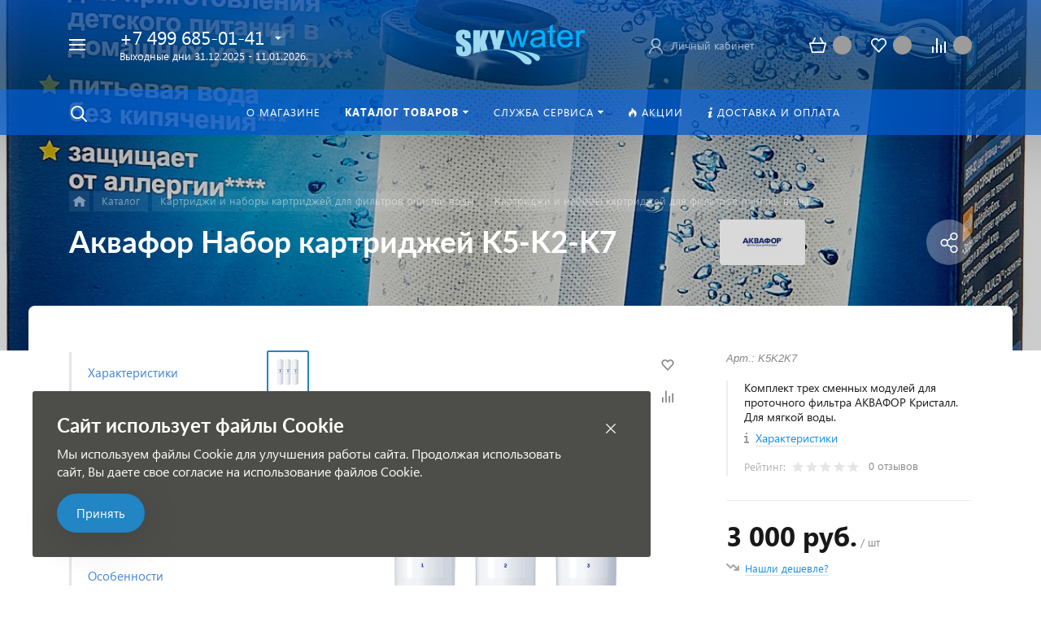

--- FILE ---
content_type: text/html; charset=UTF-8
request_url: https://www.sky-water.ru/catalog/kartridzhi_i_filtruyushchie_materialy/nabory_kartridzhey/akvafor_nabor_kartridzhey_k5_k2_k7
body_size: 51149
content:



<!DOCTYPE HTML><html lang="ru" prefix="og: //ogp.me/ns#"><head><meta name="viewport" content="width=device-width, initial-scale=1, minimum-scale=1, maximum-scale=2.4" /><title>Аквафор Набор картриджей K5-K2-K7: купить для питьевого фильтра Кристалл А</title><meta http-equiv="Content-Type" content="text/html; charset=UTF-8" /><meta name="keywords" content="Аквафор, Aquaphor, осмос, кристалл, картриджи на фильтр, заменить все модули, скай-ватер, sky-water.ru, менять в аквафор кристалле, нужны картриджи, двм, dwm, K5 K2 K7, К5 К2 К7, 1-05 1-02 1-07" /><meta name="description" content="Набор из 3-х сменных элементов для проточного питьевого фильтра Аквафор Кристалл. Доставка. Замена нашим мастером по Москве и области." /><link rel="canonical" href="https://www.sky-water.ru/catalog/kartridzhi_i_filtruyushchie_materialy/nabory_kartridzhey/akvafor_nabor_kartridzhey_k5_k2_k7" /><script data-skip-moving="true">(function(w, d) {var v = w.frameCacheVars = {"CACHE_MODE":"HTMLCACHE","storageBlocks":[],"dynamicBlocks":{"D5PZaI":"97671b7463f4","Gw6cQi":"b4fee88654b7","menu-popup":"d41d8cd98f00","0DnjOX":"7b1d599c5619","menu-mobile":"d41d8cd98f00","contacts-1":"d41d8cd98f00","cabinet-1":"d41d8cd98f00","menu-default":"d41d8cd98f00","contacts-3":"d41d8cd98f00","cabinet-2":"d41d8cd98f00","area":"d41d8cd98f00","footer-contacts":"d41d8cd98f00","menu-footer":"d41d8cd98f00","bxmaker-authuserphone-enter__ajax-frame":"d41d8cd98f00","set-area":"d41d8cd98f00","popup-contacts":"d41d8cd98f00","css-js-area":"d41d8cd98f00"},"AUTO_UPDATE":true,"AUTO_UPDATE_TTL":0,"version":2};var inv = false;if (v.AUTO_UPDATE === false){if (v.AUTO_UPDATE_TTL && v.AUTO_UPDATE_TTL > 0){var lm = Date.parse(d.lastModified);if (!isNaN(lm)){var td = new Date().getTime();if ((lm + v.AUTO_UPDATE_TTL * 1000) >= td){w.frameRequestStart = false;w.preventAutoUpdate = true;return;}inv = true;}}else{w.frameRequestStart = false;w.preventAutoUpdate = true;return;}}var r = w.XMLHttpRequest ? new XMLHttpRequest() : (w.ActiveXObject ? new w.ActiveXObject("Microsoft.XMLHTTP") : null);if (!r) { return; }w.frameRequestStart = true;var m = v.CACHE_MODE; var l = w.location; var x = new Date().getTime();var q = "?bxrand=" + x + (l.search.length > 0 ? "&" + l.search.substring(1) : "");var u = l.protocol + "//" + l.host + l.pathname + q;r.open("GET", u, true);r.setRequestHeader("BX-ACTION-TYPE", "get_dynamic");r.setRequestHeader("X-Bitrix-Composite", "get_dynamic");r.setRequestHeader("BX-CACHE-MODE", m);r.setRequestHeader("BX-CACHE-BLOCKS", v.dynamicBlocks ? JSON.stringify(v.dynamicBlocks) : "");if (inv){r.setRequestHeader("BX-INVALIDATE-CACHE", "Y");}try { r.setRequestHeader("BX-REF", d.referrer || "");} catch(e) {}if (m === "APPCACHE"){r.setRequestHeader("BX-APPCACHE-PARAMS", JSON.stringify(v.PARAMS));r.setRequestHeader("BX-APPCACHE-URL", v.PAGE_URL ? v.PAGE_URL : "");}r.onreadystatechange = function() {if (r.readyState != 4) { return; }var a = r.getResponseHeader("BX-RAND");var b = w.BX && w.BX.frameCache ? w.BX.frameCache : false;if (a != x || !((r.status >= 200 && r.status < 300) || r.status === 304 || r.status === 1223 || r.status === 0)){var f = {error:true, reason:a!=x?"bad_rand":"bad_status", url:u, xhr:r, status:r.status};if (w.BX && w.BX.ready && b){BX.ready(function() {setTimeout(function(){BX.onCustomEvent("onFrameDataRequestFail", [f]);}, 0);});}w.frameRequestFail = f;return;}if (b){b.onFrameDataReceived(r.responseText);if (!w.frameUpdateInvoked){b.update(false);}w.frameUpdateInvoked = true;}else{w.frameDataString = r.responseText;}};r.send();var p = w.performance;if (p && p.addEventListener && p.getEntries && p.setResourceTimingBufferSize){var e = 'resourcetimingbufferfull';var h = function() {if (w.BX && w.BX.frameCache && w.BX.frameCache.frameDataInserted){p.removeEventListener(e, h);}else {p.setResourceTimingBufferSize(p.getEntries().length + 50);}};p.addEventListener(e, h);}})(window, document);</script><link href="/bitrix/js/intranet/intranet-common.css?173203264466709" type="text/css"  rel="stylesheet" /><link href="/bitrix/js/ui/design-tokens/dist/ui.design-tokens.css?173203259926358" type="text/css"  rel="stylesheet" /><link href="/bitrix/js/ui/fonts/opensans/ui.font.opensans.css?17320325962555" type="text/css"  rel="stylesheet" /><link href="/bitrix/js/main/popup/dist/main.popup.bundle.css?175186461831694" type="text/css"  rel="stylesheet" /><link href="/bitrix/js/main/phonenumber/css/phonenumber.css?173203255841921" type="text/css"  rel="stylesheet" /><link href="/bitrix/js/bxmaker/authuserphone/core/dist/index.bundle.css?176112618241554" type="text/css"  rel="stylesheet" /><link href="/bitrix/js/bxmaker/authuserphone/enter/dist/index.bundle.css?176112618214889" type="text/css"  rel="stylesheet" /><link href="/bitrix/templates/concept_phoenix_sv/components/bitrix/catalog.element/main/style.css?174852096962" type="text/css"  rel="stylesheet" /><link href="/bitrix/templates/concept_phoenix_sv/components/bitrix/catalog.product.subscribe/main/style.css?1748520969412" type="text/css"  rel="stylesheet" /><link href="/bitrix/templates/concept_phoenix_sv/css/bootstrap.min.css?1748520969140701" type="text/css"  data-template-style="true"  rel="stylesheet" /><link href="/bitrix/templates/concept_phoenix_sv/css/header.css?174852099471983" type="text/css"  data-template-style="true"  rel="stylesheet" /><link href="/bitrix/templates/concept_phoenix_sv/css/font-awesome.css?174852096937468" type="text/css"  data-template-style="true"  rel="stylesheet" /><link href="/bitrix/templates/concept_phoenix_sv/css/animate.min.css?174852096955263" type="text/css"  data-template-style="true"  rel="stylesheet" /><link href="/bitrix/templates/concept_phoenix_sv/css/xloader.css?174852096924468" type="text/css"  data-template-style="true"  rel="stylesheet" /><link href="/bitrix/templates/concept_phoenix_sv/css/blueimp-gallery.min.css?17485209696509" type="text/css"  data-template-style="true"  rel="stylesheet" /><link href="/bitrix/templates/concept_phoenix_sv/slick/slick.css?17485209691776" type="text/css"  data-template-style="true"  rel="stylesheet" /><link href="/bitrix/templates/concept_phoenix_sv/slick/slick-theme.css?17485209693151" type="text/css"  data-template-style="true"  rel="stylesheet" /><link href="/bitrix/templates/concept_phoenix_sv/css/jquery.datetimepicker.min.css?174852096916503" type="text/css"  data-template-style="true"  rel="stylesheet" /><link href="/bitrix/templates/concept_phoenix_sv/css/farbtastic.css?17485209691439" type="text/css"  data-template-style="true"  rel="stylesheet" /><link href="/bitrix/templates/concept_phoenix_sv/css/concept.css?1748520969143623" type="text/css"  data-template-style="true"  rel="stylesheet" /><link href="/bitrix/templates/concept_phoenix_sv/css/main.css?1761126141599287" type="text/css"  data-template-style="true"  rel="stylesheet" /><link href="/bitrix/tools/concept.quiz/css/template_styles.css?173203262286440" type="text/css"  data-template-style="true"  rel="stylesheet" /><link href="/bitrix/templates/concept_phoenix_sv/css/fonts/lato.css?1748520969773" type="text/css"  data-template-style="true"  rel="stylesheet" /><link href="/bitrix/templates/concept_phoenix_sv/css/fonts/segoeUI.css?1748520969900" type="text/css"  data-template-style="true"  rel="stylesheet" /><link href="/bitrix/templates/concept_phoenix_sv/css/fonts/title/lato.css?1748520969174" type="text/css"  data-template-style="true"  rel="stylesheet" /><link href="/bitrix/templates/concept_phoenix_sv/css/fonts/text/segoeUI.css?1748520969271" type="text/css"  data-template-style="true"  rel="stylesheet" /><link href="/bitrix/templates/concept_phoenix_sv/css/custom.css?165097994826" type="text/css"  data-template-style="true"  rel="stylesheet" /><link href="/bitrix/templates/concept_phoenix_sv/css/main_responsive.css?17485209692235" type="text/css"  data-template-style="true"  rel="stylesheet" /><link href="/bitrix/templates/concept_phoenix_sv/css/header_responsive.css?174852096910542" type="text/css"  data-template-style="true"  rel="stylesheet" /><link href="/bitrix/templates/concept_phoenix_sv/css/jquery.countdown.css?1748520969879" type="text/css"  data-template-style="true"  rel="stylesheet" /><link href="/bitrix/templates/concept_phoenix_sv/css/responsive.css?1748520975189292" type="text/css"  data-template-style="true"  rel="stylesheet" /><link href="/bitrix/templates/concept_phoenix_sv/css/generate_colors/site/main_color_2285c4.css?17485210057805" type="text/css"  data-template-style="true"  rel="stylesheet" /><link href="/bitrix/tools/concept.quiz/css/responsive.css?173203262213048" type="text/css"  data-template-style="true"  rel="stylesheet" /><script>if(!window.BX)window.BX={};if(!window.BX.message)window.BX.message=function(mess){if(typeof mess==='object'){for(let i in mess) {BX.message[i]=mess[i];} return true;}};</script><script>(window.BX||top.BX).message({"JS_CORE_LOADING":"Загрузка...","JS_CORE_NO_DATA":"- Нет данных -","JS_CORE_WINDOW_CLOSE":"Закрыть","JS_CORE_WINDOW_EXPAND":"Развернуть","JS_CORE_WINDOW_NARROW":"Свернуть в окно","JS_CORE_WINDOW_SAVE":"Сохранить","JS_CORE_WINDOW_CANCEL":"Отменить","JS_CORE_WINDOW_CONTINUE":"Продолжить","JS_CORE_H":"ч","JS_CORE_M":"м","JS_CORE_S":"с","JSADM_AI_HIDE_EXTRA":"Скрыть лишние","JSADM_AI_ALL_NOTIF":"Показать все","JSADM_AUTH_REQ":"Требуется авторизация!","JS_CORE_WINDOW_AUTH":"Войти","JS_CORE_IMAGE_FULL":"Полный размер"});</script><script src="/bitrix/js/main/core/core.js?1755508953511455"></script><script>BX.Runtime.registerExtension({"name":"main.core","namespace":"BX","loaded":true});</script><script>BX.setJSList(["\/bitrix\/js\/main\/core\/core_ajax.js","\/bitrix\/js\/main\/core\/core_promise.js","\/bitrix\/js\/main\/polyfill\/promise\/js\/promise.js","\/bitrix\/js\/main\/loadext\/loadext.js","\/bitrix\/js\/main\/loadext\/extension.js","\/bitrix\/js\/main\/polyfill\/promise\/js\/promise.js","\/bitrix\/js\/main\/polyfill\/find\/js\/find.js","\/bitrix\/js\/main\/polyfill\/includes\/js\/includes.js","\/bitrix\/js\/main\/polyfill\/matches\/js\/matches.js","\/bitrix\/js\/ui\/polyfill\/closest\/js\/closest.js","\/bitrix\/js\/main\/polyfill\/fill\/main.polyfill.fill.js","\/bitrix\/js\/main\/polyfill\/find\/js\/find.js","\/bitrix\/js\/main\/polyfill\/matches\/js\/matches.js","\/bitrix\/js\/main\/polyfill\/core\/dist\/polyfill.bundle.js","\/bitrix\/js\/main\/core\/core.js","\/bitrix\/js\/main\/polyfill\/intersectionobserver\/js\/intersectionobserver.js","\/bitrix\/js\/main\/lazyload\/dist\/lazyload.bundle.js","\/bitrix\/js\/main\/polyfill\/core\/dist\/polyfill.bundle.js","\/bitrix\/js\/main\/parambag\/dist\/parambag.bundle.js"]);
</script><script>BX.Runtime.registerExtension({"name":"ui.dexie","namespace":"BX.DexieExport","loaded":true});</script><script>BX.Runtime.registerExtension({"name":"ls","namespace":"window","loaded":true});</script><script>BX.Runtime.registerExtension({"name":"fx","namespace":"window","loaded":true});</script><script>BX.Runtime.registerExtension({"name":"fc","namespace":"window","loaded":true});</script><script>BX.Runtime.registerExtension({"name":"pull.protobuf","namespace":"BX","loaded":true});</script><script>BX.Runtime.registerExtension({"name":"rest.client","namespace":"window","loaded":true});</script><script>(window.BX||top.BX).message({"pull_server_enabled":"Y","pull_config_timestamp":1693396598,"shared_worker_allowed":"Y","pull_guest_mode":"Y","pull_guest_user_id":-4067497,"pull_worker_mtime":1751864462});(window.BX||top.BX).message({"PULL_OLD_REVISION":"Для продолжения корректной работы с сайтом необходимо перезагрузить страницу."});</script><script>BX.Runtime.registerExtension({"name":"pull.client","namespace":"BX","loaded":true});</script><script>BX.Runtime.registerExtension({"name":"pull","namespace":"window","loaded":true});</script><script>BX.Runtime.registerExtension({"name":"intranet.design-tokens.bitrix24","namespace":"window","loaded":true});</script><script>BX.Runtime.registerExtension({"name":"ui.design-tokens","namespace":"window","loaded":true});</script><script>BX.Runtime.registerExtension({"name":"ui.fonts.opensans","namespace":"window","loaded":true});</script><script>BX.Runtime.registerExtension({"name":"main.popup","namespace":"BX.Main","loaded":true});</script><script>BX.Runtime.registerExtension({"name":"popup","namespace":"window","loaded":true});</script><script type="extension/settings" data-extension="currency.currency-core">{"region":"ru"}</script><script>BX.Runtime.registerExtension({"name":"currency.currency-core","namespace":"BX.Currency","loaded":true});</script><script>BX.Runtime.registerExtension({"name":"currency","namespace":"window","loaded":true});</script><link rel="icon" href="/upload/phoenix/de2/oq0gq6zee9jbm1p1h719udp08d5re2eb/favicon.svg" type="image/svg+xml"><script>(window.BX||top.BX).message({"phone_number_default_country":"RU","user_default_country":""});</script><script>BX.Runtime.registerExtension({"name":"phone_number","namespace":"window","loaded":true});</script><script>BX.Runtime.registerExtension({"name":"ui.vue","namespace":"BX","loaded":true});</script><script>(window.BX||top.BX).message({"BXMAKER_AUTHUSERPHONE_CORE_USER_CALLTO_PLACEHOLDER":"-----------","BXMAKER_AUTHUSERPHONE_CORE_CONSENT_LABEL":"Нажимая кнопку «#button#», я даю свое согласие на обработку моих персональных данных, в соответствии с Федеральным законом от 27.07.2006 года №152-ФЗ «О персональных данных», на условиях и для целей, определенных в Согласии на обработку персональных данных","BXMAKER_AUTHUSERPHONE_CORE_CONSENT_POPUP_TITLE":"Согласие на обработку персональных данных","BXMAKER_AUTHUSERPHONE_CORE_CONSENT_POPUP_BUTTON_AGREE":"Принимаю","BXMAKER_AUTHUSERPHONE_CORE_CONSENT_POPUP_BUTTON_DISAGREE":"Не принимаю","BXMAKER_AUTHUSERPHONE_CORE_NOT_FOUND_ANYTHING":"ничего не найдено","BXMAKER_AUTHUSERPHONE_CORE_CAPTCHA_BITRIX_REFRESH":"Заменить картинку","BXMAKER_AUTHUSERPHONE_CORE_CAPTCHA_BITRIX_INPUT_TITLE":"Код с картинки"});</script><script>BX.Runtime.registerExtension({"name":"bxmaker.authuserphone.core","namespace":"BXmaker.Authuserphone.Core","loaded":true});</script><script>(window.BX||top.BX).message({"BXMAKER_AUTHUSERPHONE_ENTER_USER_CALL_TITLE":"Позвоните по номеру","BXMAKER_AUTHUSERPHONE_ENTER_USER_CALL_TIMEOUT_TITLE":"Запросить номер телефона повторно можно","BXMAKER_AUTHUSERPHONE_ENTER_USER_CALL_TIMEOUT_SUBTITLE":"через","BXMAKER_AUTHUSERPHONE_ENTER_USER_CALL_NOTICE":"Сделайте бесплатный звонок (будет сброшен) с номера ","BXMAKER_AUTHUSERPHONE_ENTER_USER_CALL_GET_NEW":"Получить номер","BXMAKER_AUTHUSERPHONE_ENTER_USER_CALL_CHANGE_PHONE":"Изменить","BXMAKER_AUTHUSERPHONE_ENTER_USER_CALL_BUTTON_CHECK":"Готово","BXMAKER_AUTHUSERPHONE_ENTER_TO_REGISTRATION":"Зарегистрироваться","BXMAKER_AUTHUSERPHONE_ENTER_TO_AUTH":"Авторизоваться","BXMAKER_AUTHUSERPHONE_ENTER_TELEGRAM_CODE_TITLE":"Введите проверочный код","BXMAKER_AUTHUSERPHONE_ENTER_TELEGRAM_CODE_TIMEOUT_TITLE":"Запросить код повторно можно","BXMAKER_AUTHUSERPHONE_ENTER_TELEGRAM_CODE_TIMEOUT_SUBTITLE":"через","BXMAKER_AUTHUSERPHONE_ENTER_TELEGRAM_CODE_NOTICE2":"Telegram на номер ","BXMAKER_AUTHUSERPHONE_ENTER_TELEGRAM_CODE_NOTICE":"Мы отправили проверочный код в ","BXMAKER_AUTHUSERPHONE_ENTER_TELEGRAM_CODE_GET_NEW":"Запросить новый код","BXMAKER_AUTHUSERPHONE_ENTER_TELEGRAM_CODE_CHANGE_PHONE":"Изменить","BXMAKER_AUTHUSERPHONE_ENTER_SMS_CODE_TITLE":"Введите код","BXMAKER_AUTHUSERPHONE_ENTER_SMS_CODE_TIMEOUT_TITLE":"Получить новый код можно","BXMAKER_AUTHUSERPHONE_ENTER_SMS_CODE_TIMEOUT_SUBTITLE":"через","BXMAKER_AUTHUSERPHONE_ENTER_SMS_CODE_NOTICE":"Мы отправили код подтверждения на номер ","BXMAKER_AUTHUSERPHONE_ENTER_SMS_CODE_GET_NEW":"Получить новый код","BXMAKER_AUTHUSERPHONE_ENTER_SMS_CODE_CHANGE_PHONE":"Изменить","BXMAKER_AUTHUSERPHONE_ENTER_SIM_PUSH_TITLE":"Нажмите кнопку «Принять»","BXMAKER_AUTHUSERPHONE_ENTER_SIM_PUSH_TIMEOUT_TITLE":"Отправить запрос на подтверждение","BXMAKER_AUTHUSERPHONE_ENTER_SIM_PUSH_TIMEOUT_SUBTITLE":"повторно можно через","BXMAKER_AUTHUSERPHONE_ENTER_SIM_PUSH_NOTICE":"На ваш телефон отправлен запрос подтверждения номера телефона ","BXMAKER_AUTHUSERPHONE_ENTER_SIM_PUSH_GET_NEW":"Отправить запрос","BXMAKER_AUTHUSERPHONE_ENTER_SIM_PUSH_CHANGE_PHONE":"Изменить","BXMAKER_AUTHUSERPHONE_ENTER_SIM_PUSH_BUTTON_CHECK":"Готово","BXMAKER_AUTHUSERPHONE_ENTER_REG_FORM_SECOND_NAME":"Отчество","BXMAKER_AUTHUSERPHONE_ENTER_REG_FORM_PHONE":"Телефон","BXMAKER_AUTHUSERPHONE_ENTER_REG_FORM_PASSWORD":"Пароль","BXMAKER_AUTHUSERPHONE_ENTER_REG_FORM_LOGIN":"Логин","BXMAKER_AUTHUSERPHONE_ENTER_REG_FORM_LOCATION":"Город","BXMAKER_AUTHUSERPHONE_ENTER_REG_FORM_LAST_NAME":"Фамилия","BXMAKER_AUTHUSERPHONE_ENTER_REG_FORM_FIRST_NAME":"Имя","BXMAKER_AUTHUSERPHONE_ENTER_REG_FORM_FIO":"ФИО","BXMAKER_AUTHUSERPHONE_ENTER_REG_FORM_EMAIL":"Email","BXMAKER_AUTHUSERPHONE_ENTER_REG_FORM_BUTTON":"Продолжить","BXMAKER_AUTHUSERPHONE_ENTER_REG_FORM_BIRTHDAY":"Дата рождения","BXMAKER_AUTHUSERPHONE_ENTER_REGISTRATION_TITLE":"Регистрация","BXMAKER_AUTHUSERPHONE_ENTER_OTP_TITLE":"Введите одноразовый пароль","BXMAKER_AUTHUSERPHONE_ENTER_OTP_BUTTON":"Войти","BXMAKER_AUTHUSERPHONE_ENTER_OTP_BACK":"Вернуться","BXMAKER_AUTHUSERPHONE_ENTER_LOGOUT":"Выйти","BXMAKER_AUTHUSERPHONE_ENTER_IS_AUTHORIZED":"Вы авторизованы","BXMAKER_AUTHUSERPHONE_ENTER_FORGET_TITLE":"Восстановление доступа","BXMAKER_AUTHUSERPHONE_ENTER_FORGET_FORM_PHONE":"Телефон","BXMAKER_AUTHUSERPHONE_ENTER_FORGET_FORM_OR":" - или - ","BXMAKER_AUTHUSERPHONE_ENTER_FORGET_FORM_EMAIL":"Email","BXMAKER_AUTHUSERPHONE_ENTER_FORGET_FORM_BUTTON":"Далее","BXMAKER_AUTHUSERPHONE_ENTER_CHANGE_CONFIRM_TYPE":"Подтвердить иначе","BXMAKER_AUTHUSERPHONE_ENTER_BOT_SPEECH_TITLE":"Введите произнесенный код","BXMAKER_AUTHUSERPHONE_ENTER_BOT_SPEECH_TIMEOUT_TITLE":"Запросить код повторно можно","BXMAKER_AUTHUSERPHONE_ENTER_BOT_SPEECH_TIMEOUT_SUBTITLE":"через","BXMAKER_AUTHUSERPHONE_ENTER_BOT_SPEECH_NOTICE":"Робот произнесет код, позвонив на номер ","BXMAKER_AUTHUSERPHONE_ENTER_BOT_SPEECH_GET_NEW":"Запросить новый звонок","BXMAKER_AUTHUSERPHONE_ENTER_BOT_SPEECH_CHANGE_PHONE":"Изменить","BXMAKER_AUTHUSERPHONE_ENTER_BOT_CALL_TITLE":"Введите последние цифры","BXMAKER_AUTHUSERPHONE_ENTER_BOT_CALL_TIMEOUT_TITLE":"Запросить звонок повторно можно","BXMAKER_AUTHUSERPHONE_ENTER_BOT_CALL_TIMEOUT_SUBTITLE":"через","BXMAKER_AUTHUSERPHONE_ENTER_BOT_CALL_NOTICE_STOP":" номера входящего звонка. Робот произведет звонок на номер ","BXMAKER_AUTHUSERPHONE_ENTER_BOT_CALL_NOTICE_START":"Введите последние ","BXMAKER_AUTHUSERPHONE_ENTER_BOT_CALL_NOTICE_NAME_4":"цифры","BXMAKER_AUTHUSERPHONE_ENTER_BOT_CALL_NOTICE_NAME":"цифр","BXMAKER_AUTHUSERPHONE_ENTER_BOT_CALL_GET_NEW":"Запросить новый звонок","BXMAKER_AUTHUSERPHONE_ENTER_BOT_CALL_CHANGE_PHONE":"Изменить","BXMAKER_AUTHUSERPHONE_ENTER_AUTH_TITLE":"Авторизация","BXMAKER_AUTHUSERPHONE_ENTER_AUTH_FORM_PHONE":"Телефон","BXMAKER_AUTHUSERPHONE_ENTER_AUTH_FORM_BY_PHONE":"Войти по номеру телефона","BXMAKER_AUTHUSERPHONE_ENTER_AUTH_FORM_BY_PASS":"Войти с помощью пароля","BXMAKER_AUTHUSERPHONE_ENTER_AUTH_FORM_BY_EMAIL":"Войти по почте","BXMAKER_AUTHUSERPHONE_ENTER_AUTH_FORM_BUTTON":"Далее","BXMAKER_AUTHUSERPHONE_ENTER_AUTH_BY_PASSWORD_FORM_PHONE":"телефон","BXMAKER_AUTHUSERPHONE_ENTER_AUTH_BY_PASSWORD_FORM_PASSWORD":"Пароль","BXMAKER_AUTHUSERPHONE_ENTER_AUTH_BY_PASSWORD_FORM_OR":"или","BXMAKER_AUTHUSERPHONE_ENTER_AUTH_BY_PASSWORD_FORM_LOGIN":"логин","BXMAKER_AUTHUSERPHONE_ENTER_AUTH_BY_PASSWORD_FORM_EMAIL":"email","BXMAKER_AUTHUSERPHONE_ENTER_AUTH_BY_PASSWORD_FORM_BUTTON":"Войти","BXMAKER_AUTHUSERPHONE_ENTER_AUTH_BY_PASSWORD_FORGET":"Не помню пароль","BXMAKER_AUTHUSERPHONE_ENTER_AUTH_BY_PASSWORD_BACK":"Войти с помощью временного кода","BXMAKER_AUTHUSERPHONE_ENTER_AUTHBYEMAILCODE_TITLE":"Введите код","BXMAKER_AUTHUSERPHONE_ENTER_AUTHBYEMAILCODE_TIMEOUT_TITLE":"Получить новый код можно","BXMAKER_AUTHUSERPHONE_ENTER_AUTHBYEMAILCODE_TIMEOUT_SUBTITLE":"через","BXMAKER_AUTHUSERPHONE_ENTER_AUTHBYEMAILCODE_NOTICE":"Мы отправили код подтверждения на почту ","BXMAKER_AUTHUSERPHONE_ENTER_AUTHBYEMAILCODE_GET_NEW":"Получить новый код","BXMAKER_AUTHUSERPHONE_ENTER_AUTHBYEMAILCODE_FORM_TITLE":"Войдите по почте","BXMAKER_AUTHUSERPHONE_ENTER_AUTHBYEMAILCODE_FORM_SUBTITLE":"Только для зарегистрированных пользователей","BXMAKER_AUTHUSERPHONE_ENTER_AUTHBYEMAILCODE_FORM_INPUT":"Электронная почта","BXMAKER_AUTHUSERPHONE_ENTER_AUTHBYEMAILCODE_FORM_BUTTON":"Получить код","BXMAKER_AUTHUSERPHONE_ENTER_AUTHBYEMAILCODE_CHANGE_PHONE":"Изменить"});</script><script>BX.Runtime.registerExtension({"name":"bxmaker.authuserphone.enter","namespace":"BXmaker.Authuserphone","loaded":true});</script><meta property="og:url" content="https://sky-water.ru/catalog/kartridzhi_i_filtruyushchie_materialy/nabory_kartridzhey/akvafor_nabor_kartridzhey_k5_k2_k7" /><meta property="og:type" content="website" /><meta property="og:title" content="Аквафор Набор картриджей K5-K2-K7: купить для питьевого фильтра Кристалл А" /><meta property="og:description" content="Набор из 3-х сменных элементов для проточного питьевого фильтра Аквафор Кристалл. Доставка. Замена нашим мастером по Москве и области." /><link rel="image_src" href="https://sky-water.ru/upload/phoenix/144/3sd60lh173ou1x7yzn71ejhad4bjf0ku/akvafor_nabor_kartridzhey_k5_kh_k7.jpg"><meta property="og:image" content="https://sky-water.ru/upload/phoenix/144/3sd60lh173ou1x7yzn71ejhad4bjf0ku/akvafor_nabor_kartridzhey_k5_kh_k7.jpg" /><script>(window.BX||top.BX).message({"LANGUAGE_ID":"ru","FORMAT_DATE":"DD.MM.YYYY","FORMAT_DATETIME":"DD.MM.YYYY HH:MI:SS","COOKIE_PREFIX":"SW","SERVER_TZ_OFFSET":"10800","UTF_MODE":"Y","SITE_ID":"sv","SITE_DIR":"\/"});</script><script src="/bitrix/js/ui/dexie/dist/dexie.bundle.js?1751864670218847"></script><script src="/bitrix/js/main/core/core_ls.js?17370125714201"></script><script src="/bitrix/js/main/core/core_fx.js?173203255816888"></script><script src="/bitrix/js/main/core/core_frame_cache.js?175186467916945"></script><script src="/bitrix/js/pull/protobuf/protobuf.js?1732032628274055"></script><script src="/bitrix/js/pull/protobuf/model.js?173203262870928"></script><script src="/bitrix/js/rest/client/rest.client.js?173203264117414"></script><script src="/bitrix/js/pull/client/pull.client.js?175186446483861"></script><script src="/bitrix/js/main/popup/dist/main.popup.bundle.js?1760433149119638"></script><script src="/bitrix/js/currency/currency-core/dist/currency-core.bundle.js?17320326008800"></script><script src="/bitrix/js/currency/core_currency.js?17320326001181"></script><script src="https://www.google.com/recaptcha/api.js?render=6Ld-82IpAAAAAKZdvrfB-Ulw9gLqk-RKw-7BjSKA"></script><script src="/bitrix/js/main/phonenumber/phonenumber.js?173203255860787"></script><script src="/bitrix/js/ui/vue/vue2/prod/dist/vue.bundle.js?1732032599181346"></script><script src="/bitrix/js/bxmaker/authuserphone/core/dist/index.bundle.js?176112618245561"></script><script src="/bitrix/js/bxmaker/authuserphone/enter/dist/index.bundle.js?176112618294234"></script><script>
					(function () {
						"use strict";

						var counter = function ()
						{
							var cookie = (function (name) {
								var parts = ("; " + document.cookie).split("; " + name + "=");
								if (parts.length == 2) {
									try {return JSON.parse(decodeURIComponent(parts.pop().split(";").shift()));}
									catch (e) {}
								}
							})("BITRIX_CONVERSION_CONTEXT_sv");

							if (cookie && cookie.EXPIRE >= BX.message("SERVER_TIME"))
								return;

							var request = new XMLHttpRequest();
							request.open("POST", "/bitrix/tools/conversion/ajax_counter.php", true);
							request.setRequestHeader("Content-type", "application/x-www-form-urlencoded");
							request.send(
								"SITE_ID="+encodeURIComponent("sv")+
								"&sessid="+encodeURIComponent(BX.bitrix_sessid())+
								"&HTTP_REFERER="+encodeURIComponent(document.referrer)
							);
						};

						if (window.frameRequestStart === true)
							BX.addCustomEvent("onFrameDataReceived", counter);
						else
							BX.ready(counter);
					})();
				</script><script>BX.bind(window, "load", function(){BX.PULL.start();});</script><script src="/bitrix/templates/concept_phoenix_sv/js/jqueryConcept.min.js?174852096986926"></script><script src="/bitrix/templates/concept_phoenix_sv/js/bootstrap.min.js?174852096951039"></script><script src="/bitrix/templates/concept_phoenix_sv/js/bootstrap.bundle.min.js?174852096970966"></script><script src="/bitrix/templates/concept_phoenix_sv/js/jquery.plugin.min.js?17485209693400"></script><script src="/bitrix/templates/concept_phoenix_sv/js/jquery.countdown.min.js?174852096913652"></script><script src="/bitrix/templates/concept_phoenix_sv/lang/ru/jquery.countdown-ru.js?17485209691045"></script><script src="/bitrix/templates/concept_phoenix_sv/js/device.min.js?17485209692605"></script><script src="/bitrix/templates/concept_phoenix_sv/js/wow.js?17485209698415"></script><script src="/bitrix/templates/concept_phoenix_sv/js/jquery.enllax.js?17485209695132"></script><script src="/bitrix/templates/concept_phoenix_sv/js/jquery.maskedinputConcept.min.js?17485209694330"></script><script src="/bitrix/templates/concept_phoenix_sv/js/jquery.blueimp-gallery.min.js?174852096931993"></script><script src="/bitrix/templates/concept_phoenix_sv/slick/slick.min.js?174852096942863"></script><script src="/bitrix/templates/concept_phoenix_sv/lang/ru/jquery.datetimepicker.full.min.js?174852096939852"></script><script src="/bitrix/templates/concept_phoenix_sv/js/typed.min.js?17485209693851"></script><script src="/bitrix/templates/concept_phoenix_sv/js/sly.js?174852096951407"></script><script src="/bitrix/templates/concept_phoenix_sv/js/lazyload.min.js?17485209695023"></script><script src="/bitrix/templates/concept_phoenix_sv/js/jquery.zoom.min.js?17485209692616"></script><script src="/bitrix/templates/concept_phoenix_sv/js/jquery-ui.min.js?1748520969519734"></script><script src="/bitrix/templates/concept_phoenix_sv/js/subscribe.js?174852096917581"></script><script src="/bitrix/templates/concept_phoenix_sv/js/script.js?1761126141318508"></script><script src="/bitrix/templates/concept_phoenix_sv/js/forms.js?176112614133491"></script><script src="/bitrix/tools/concept.quiz/js/scripts.js?173203262243869"></script><script src="/bitrix/templates/concept_phoenix_sv/components/bitrix/catalog.product.subscribe/main/script.js?174852096917710"></script><script skip-moving="true">
	        BX.Currency.setCurrencies([{'CURRENCY':'EUR','FORMAT':{'FORMAT_STRING':'# &euro;','DEC_POINT':'.','THOUSANDS_SEP':'&nbsp;','DECIMALS':2,'THOUSANDS_VARIANT':'B','HIDE_ZERO':'Y'}},{'CURRENCY':'RUB','FORMAT':{'FORMAT_STRING':'# руб.','DEC_POINT':'.','THOUSANDS_SEP':'&nbsp;','DECIMALS':2,'THOUSANDS_VARIANT':'B','HIDE_ZERO':'Y'}},{'CURRENCY':'USD','FORMAT':{'FORMAT_STRING':'$#','DEC_POINT':'.','THOUSANDS_SEP':',','DECIMALS':2,'THOUSANDS_VARIANT':'C','HIDE_ZERO':'Y'}}]);
	    </script><meta name="yandex-verification" content="64d423d29661eb76" />	</head><body class=" font-maincolor-light captcha" id="body" data-spy="scroll" data-target="#navigation" data-offset="150"><input type="hidden" class="serverName" name="serverName" value=""><input type="hidden" class="curPageUrl" name="curPageUrl" value="/catalog/kartridzhi_i_filtruyushchie_materialy/nabory_kartridzhey/akvafor_nabor_kartridzhey_k5_k2_k7"><input type="hidden" class="tmpl_path" name="tmpl_path" value="/bitrix/templates/concept_phoenix_sv"><input type="hidden" class="tmpl" name="tmpl" value="concept_phoenix_sv"><input type="hidden" class="site_id" name="site_id" value="sv"><input type="hidden" class="domen-url-for-cookie" value="www_sky_water_ru"><input type="hidden" class="urlpage" name="urlpage" value=""><input type="hidden" id="showBasketAfterFirstAdd" value="Y"><input class="captcha-site-key" type="hidden" value="6Ld-82IpAAAAAKZdvrfB-Ulw9gLqk-RKw-7BjSKA"><input type="hidden" id="custom-input-1" name="custom-input-1" value=""><input type="hidden" id="custom-input-2" name="custom-input-2" value=""><input type="hidden" id="custom-input-3" name="custom-input-3" value=""><input type="hidden" id="custom-input-4" name="custom-input-4" value=""><input type="hidden" id="custom-input-5" name="custom-input-5" value=""><input type="hidden" id="custom-input-6" name="custom-input-6" value=""><input type="hidden" id="custom-input-7" name="custom-input-7" value=""><input type="hidden" id="custom-input-8" name="custom-input-8" value=""><input type="hidden" id="custom-input-9" name="custom-input-9" value=""><input type="hidden" id="custom-input-10" name="custom-input-10" value=""><input type="hidden" id="custom-dynamic-input-1" name="custom-dynamic-input-1" value=""><input type="hidden" id="custom-dynamic-input-2" name="custom-dynamic-input-2" value=""><input type="hidden" id="custom-dynamic-input-3" name="custom-dynamic-input-3" value=""><input type="hidden" id="shop-mode" value="Y"><input type="hidden" id="catalogIblockID" value ="143"><input type="hidden" id="LAND_iblockID" value ="145"><input type="hidden" id="LAND_iblockTypeID" value ="concept_phoenix_sv"><input type="hidden" class="mask-phone" value="+7 (999) 999-99-99"><div class="menu-shadow tone-dark hidden-sm hidden-xs"></div><div class="open-menu tone-dark hidden-sm hidden-xs blur-container"><div class="head-menu-wrap"><div class="container"><div class="wrapper-head-top"><div class="row align-items-center"><div class="col-3"><table class="wrapper-item"><tr><td class="wrapper-logotype"><a href="/"><img class='logotype lazyload hidden-md hidden-sm hidden-xs' data-src='/upload/phoenix/2ce/x9gs6vao4chsd83y113zrcr8t079a0ur/skywater_logo.png' /><img class='logotype lazyload visible-md visible-sm visible-xs' data-src='/upload/phoenix/20b/7qd3v6bi7w7qanjd32ytxjkyndhb8ir4/Ресурс 3.svg' /></a></td></tr></table></div><div class="col"><form action="/search/" class = "search-form fix-header"><!-- <div class="wrapper-border"></div> --><div class="search-panel-fix-header"><div class="row align-items-center search-input"><div class="col search-input-box" id="search-open-menu"><input type="text" id="search-open-menu" name ="q" class = "search-style search-js" value="" placeholder="Поиск по сайту" autocomplete="off"><div class="circleG-area"><div class="circleG circleG_1"></div><div class="circleG circleG_2"></div><div class="circleG circleG_3"></div></div><ul class="search-list d-none"><li><span class="search-get active" data-url="/search/catalog/">в каталоге</span></li></ul></div><div class="col-auto search-button"><button class = "search-btn-style" type = "button"></button></div><div class="open-search-top"></div></div></div><div class="clearfix"></div></form></div><div class="col-xl-3 col-4"><div class="row no-gutters align-items-center justify-content-end wrapper-item counts-board"><div class="col-4"><div class="basket-quantity-info-icon cart count-basket-items-parent"><span class="count count-basket">&nbsp;</span><a href="/basket/"></a></div></div><div class="col-4"><div class="basket-quantity-info-icon delay count-delay-parent"><span class="count count-delay">&nbsp;</span><a href="/basket/?url-tab=delayed"></a></div></div><div class="col-4"><div class="basket-quantity-info-icon compare count-compare-parent"><span class="count count-compare">&nbsp;</span><a href="/catalog/compare/"></a></div></div></div></div><div class="col-1 wrapper-close"><a class="close-menu main"></a></div></div></div></div></div><div class="body-menu"><div class="catalog-navigation"><div class="container"><div class="row"><div class="col-12"><div class="name-catalog"><a href="/catalog/">Каталог товаров</a></div></div><div class="clearfix"></div><div class="col-xl-3 col-md-4 col-12"><table class="item "><tr><td class="picture"><a href="/catalog/pitevye_filtry/"><div class="picture-board"><img class="lazyload" data-src="/upload/resize_cache/iblock/e35/p6mqoet139lvltnjfqo6byiv2r1p3qpx/100_100_1/pitevye-filtry.png"></div></a></td><td class="decription"><div class="name"><a href="/catalog/pitevye_filtry/">Питьевые фильтры</a></div><div class="count">401 товар</div></td></tr></table></div><div class="col-xl-3 col-md-4 col-12"><table class="item "><tr><td class="picture"><a href="/catalog/kartridzhi_i_filtruyushchie_materialy/"><div class="picture-board"><img class="lazyload" data-src="/upload/resize_cache/iblock/b86/nksz8ty3hdz5l6gdpuvhflrwzkv5qafj/100_100_1/kartridzhi-i-filtruyushchie-materialy.png"></div></a></td><td class="decription"><div class="name"><a href="/catalog/kartridzhi_i_filtruyushchie_materialy/">Картриджи и наборы картриджей</a></div><div class="count">515 товаров</div></td></tr></table></div><div class="col-xl-3 col-md-4 col-12"><table class="item "><tr><td class="picture"><a href="/catalog/magistralnye_filtry/"><div class="picture-board"><img class="lazyload" data-src="/upload/resize_cache/iblock/9e8/xd2li1bb9yz4n0hyreibv7hotv33kx0i/100_100_1/magistralnye-filtry.png"></div></a></td><td class="decription"><div class="name"><a href="/catalog/magistralnye_filtry/">Магистральные фильтры</a></div><div class="count">182 товара</div></td></tr></table></div><div class="col-xl-3 col-md-4 col-12"><table class="item "><tr><td class="picture"><a href="/catalog/izmelchiteli_pishchevykh_otkhodov/"><div class="picture-board"><img class="lazyload" data-src="/upload/resize_cache/iblock/779/emcpv4hiup97ndbtthur934f52tssado/100_100_1/izmelchiteli-pishchevykh-otkhodov.png"></div></a></td><td class="decription"><div class="name"><a href="/catalog/izmelchiteli_pishchevykh_otkhodov/">Измельчители пищевых отходов</a></div><div class="count">45 товаров</div></td></tr></table></div><div class="col-xl-3 col-md-4 col-12"><table class="item "><tr><td class="picture"><a href="/catalog/sistemy_vodopodgotovki/"><div class="picture-board"><img class="lazyload" data-src="/upload/resize_cache/iblock/661/4vhclb98wf6ni2lphfh8wtznhflmbqfi/100_100_1/sistemy-vodopodgotovki.jpg"></div></a></td><td class="decription"><div class="name"><a href="/catalog/sistemy_vodopodgotovki/">Системы водоподготовки</a></div><div class="count">224 товара</div></td></tr></table></div><div class="col-xl-3 col-md-4 col-12"><table class="item "><tr><td class="picture"><a href="/catalog/ultrafoletovye_lampy/"><div class="picture-board"><img class="lazyload" data-src="/upload/resize_cache/iblock/626/h2udss165aw3midhn7dp1rbzcobxrvia/100_100_1/ultrafioletovye-lampy.png"></div></a></td><td class="decription"><div class="name"><a href="/catalog/ultrafoletovye_lampy/">Ультрафиолетовые лампы</a></div><div class="count">113 товаров</div></td></tr></table></div><div class="col-xl-3 col-md-4 col-12"><table class="item "><tr><td class="picture"><a href="/catalog/magnitnye_preobrazovateli_vody/"><div class="picture-board"><img class="lazyload" data-src="/upload/resize_cache/iblock/681/arnldbkf6se1lqgp0v3qw5ja7paopd6k/100_100_1/magnitnye-preobrazovateli-vody.png"></div></a></td><td class="decription"><div class="name"><a href="/catalog/magnitnye_preobrazovateli_vody/">Магнитные преобразователи воды</a></div><div class="count">25 товаров</div></td></tr></table></div><div class="col-xl-3 col-md-4 col-12"><table class="item "><tr><td class="picture"><a href="/catalog/service/"><div class="picture-board"><img class="lazyload" data-src="/upload/resize_cache/iblock/26d/w2l3iec8fz6wk5d6p9k3x8u25buq77te/100_100_1/sluzhba-servisa.png"></div></a></td><td class="decription"><div class="name"><a href="/catalog/service/">Каталог сервисных услуг</a></div><div class="count">14 товаров</div></td></tr></table></div><div class="col-xl-3 col-md-4 col-12"><table class="item "><tr><td class="picture"><a href="/catalog/nasosnoe_oborudovanie/"><div class="picture-board"><img class="lazyload" data-src="/upload/resize_cache/iblock/117/qpzqtxido9cw40ijhz203eyeu5ed2c61/100_100_1/nasosnoe_oborudovanie.jpg"></div></a></td><td class="decription"><div class="name"><a href="/catalog/nasosnoe_oborudovanie/">Насосное оборудование</a></div><div class="count">17 товаров</div></td></tr></table></div><div class="col-xl-3 col-md-4 col-12"><table class="item "><tr><td class="picture"><a href="/catalog/obrabotka_vozdukha/"><div class="picture-board"><img class="lazyload" data-src="/upload/resize_cache/iblock/e5c/4e42uf31uvz3f32uezw2cldbkcmh59nd/100_100_1/obrabotka_vozdukha.png"></div></a></td><td class="decription"><div class="name"><a href="/catalog/obrabotka_vozdukha/">Обработка воздуха</a></div><div class="count">21 товар</div></td></tr></table></div><div class="col-xl-3 col-md-4 col-12"><table class="item "><tr><td class="picture"><a href="/catalog/bytovye_split_sistemy/"><div class="picture-board"><img class="lazyload" data-src="/upload/resize_cache/iblock/1aa/5l85eck0fqlg2h9fwir00pnmmgt5mwfg/100_100_1/bytovye_split_sistemy.jpg"></div></a></td><td class="decription"><div class="name"><a href="/catalog/bytovye_split_sistemy/">Бытовые сплит-системы</a></div><div class="count">35 товаров</div></td></tr></table></div><div class="col-xl-3 col-md-4 col-12"><table class="item "><tr><td class="picture"><a href="/catalog/moyki/"><div class="picture-board"><img class="lazyload" data-src="/upload/resize_cache/iblock/206/li4g0lm21uq52ozgra0xukc7ttvjrez3/100_100_1/moyki.jpg"></div></a></td><td class="decription"><div class="name"><a href="/catalog/moyki/">Мойки</a></div><div class="count">2 товара</div></td></tr></table></div><div class="col-xl-3 col-md-4 col-12"><table class="item "><tr><td class="picture"><a href="/catalog/rasprodazha/"><div class="picture-board"><img class="lazyload" data-src="/upload/iblock/73e/pd9l01wjrkqevstpukhbxutxbwo84ix5/rasprodazha.jpg"></div></a></td><td class="decription"><div class="name"><a href="/catalog/rasprodazha/">Распродажа</a></div><div class="count">6 товаров</div></td></tr></table></div><div class="clearfix"></div></div></div></div><div class="main-menu-navigation"><div class="container"><div class="row"><div class="col-lg-3 col-md-4 col-12"><div class="list-menu"><a 
                                            href='/about/'

                                            
                                        
                                        class="main-item hover close-menu-js open
                                        
                                        
                                         " >О магазине</a></div><div class="list-menu"><a 
                                            

                                            
                                        
                                        class="main-item hover close-menu-js open
                                        
                                        
                                         " >Служба сервиса</a><ul class="child"><li class="  
                                                    
                                                        section-menu-id-831
                                                    "><a 

                                                        
                                                             href='/services/'
                                                            

                                                            
                                                        

                                                        class="hover close-menu-js
                                                        

                                                        
                                                        ">График работы сервиса</a></li><li class="  
                                                    
                                                        section-menu-id-1216
                                                    "><a 

                                                        
                                                             href='/catalog/service/'
                                                            

                                                            
                                                        

                                                        class="hover close-menu-js
                                                        

                                                        
                                                        ">Каталог услуг</a></li><li class="parent  
                                                    
                                                        section-menu-id-1225
                                                    "><a 

                                                        
                                                            
                                                            

                                                            
                                                        

                                                        class="empty-link
                                                        

                                                        
                                                        ">Примеры наших работ</a><ul class="child2"><li class="
                                                                                                                                                
                                                                            section-menu-id-1233
                                                                        
                                                                    "><a 

                                                                    
                                                                         href='/primery-rabot-pitevye-filtry/'
                                                                        
                                                                    
                                                                    

                                                                     class="hover close-menu-js
                                                                    

                                                                    
                                                                     ">Питьевые фильтры</a></li><li class="
                                                                                                                                                
                                                                            section-menu-id-1232
                                                                        
                                                                    "><a 

                                                                    
                                                                         href='/primery-rabot/'
                                                                        
                                                                    
                                                                    

                                                                     class="hover close-menu-js
                                                                    

                                                                    
                                                                     ">Очистка воды из скважины</a></li></ul></li></ul></div></div><div class="col-lg-3 col-md-4 col-12"><div class="list-menu"><a 
                                            href='/offers/'

                                            
                                        
                                        class="main-item hover close-menu-js open
                                        
                                        
                                         " ><i class="concept-icon concept-fire-2"></i>Акции</a></div></div><div class="clearfix visible-sm"></div><div class="col-lg-3 col-md-4 col-12"></div><div class="col-lg-3 col-md-4 col-12"><div class="list-menu"><a 
                                            href='/delivery/'

                                            
                                        
                                        class="main-item hover close-menu-js open
                                        
                                        
                                         " ><i class="concept-icon concept-info-1"></i>Доставка и оплата</a></div></div></div></div></div></div><div class="footer-menu-wrap"><div class="container"><div class="row"><div id="bxdynamic_D5PZaI_start" style="display:none"></div>
                    


                                            <div class="col-lg-3 col-md-4 col-12 unset-margin-top-child left">

                                                            <div class="phone">
                                    
                                  
                                        <div><div class="phone-value"><a href="tel:+74996850141">+7 499 685-01-41</a></div></div>

                                        
                                                                    </div>
                            
                            
                                <div class="button-wrap">
                                    <a class="button-def main-color elips call-modal callform from-modal" 

                                        data-from-open-modal='open-menu' 
                                        data-header="Открытое меню сайта" 
                                        data-call-modal="form7757">
                                        Заказать звонок                                            
                                    </a>
                                </div>
                                                    </div>

                    
                <div id="bxdynamic_D5PZaI_end" style="display:none"></div><div class="col-lg-6 col-md-8 col-12 center"><div class="copyright-text unset-margin-top-child"><div class="top-text"><div style="font-size: 18px; line-height: 26px; letter-spacing: 1px;">ОФИЦИАЛЬНЫЙ ИНТЕРНЕТ-МАГАЗИН</div><div style="margin-top: 17px; margin-bottom: 47px;">У нас вы можете заказать фильтры для воды с доставкой а, при необходимости, и с монтажем.</div></div><div class="political"><a class="call-modal callagreement from-modal from-openmenu" data-call-modal="agreement7709"><span class="bord-bot">Обработка персональных данных</span></a><a class="call-modal callagreement from-modal from-openmenu" data-call-modal="agreement7710"><span class="bord-bot">Внимание! Цены, указанные на сайте, не являются публичной офертой!</span></a><a class="call-modal callagreement from-modal from-openmenu" data-call-modal="agreement11221"><span class="bord-bot">Согласие на получение информационных рассылок</span></a></div></div></div><div id="bxdynamic_Gw6cQi_start" style="display:none"></div>                    
                        <div class="col-lg-3 col-12 unset-margin-top-child right">


                                                        

                                                            <div class="email"><a href="mailto:zakaz@sky-water.ru"><span class="bord-bot white">zakaz@sky-water.ru</span></a></div>
                                                    </div>

                                    <div id="bxdynamic_Gw6cQi_end" style="display:none"></div>            </div></div></div></div><div id="bxdynamic_menu-popup_start" style="display:none"></div><div id="bxdynamic_menu-popup_end" style="display:none"></div><div class="search-top search-top-js"><div class="container"><div class="close-search-top"></div><form action="/search/" class="search-form default-search-form outside-div" id="search-page-input-container-top"><div class="row align-items-center search-panel search-panel-js top-panel "><div class="col-8"><div class="search-input-box" id="search-page-input-container-top"><input id="search-page-input-top" name="q" class="search-style search-js" type="text" value="" placeholder = "" autocomplete="off"><div class="search-icon search-icon-js hidden-sm hidden-xs"></div><div class="circleG-area"><div class="circleG circleG_1"></div><div class="circleG circleG_2"></div><div class="circleG circleG_3"></div></div></div></div><div class="col-4 wrapper-right"><div class="row no-gutters align-items-center search-btns-box "><div class="col-md-7 show-search-list-parent hidden-sm hidden-xs"><div class="search-list-wrap">Искать:  

                                                                                                <span class="search-cur show-search-list">в каталоге</span><ul class="search-list"><li><span class="search-get active" data-id="catalog" data-url="/search/catalog/">в каталоге</span></li></ul></div></div><div class="col-md-5 col-12 buttons"><button class = "search-btn-style main-color elips hidden-xs" type = "submit"><div class="icon-enter">Найти</div></button><button class = "button-def search-btn-style mob main-color elips d-block d-sm-none" type = "submit"></button></div></div></div></div><div class="clearfix"></div></form><script>
        BX.ready(function(){
            new AjaxQuickSearch({
                'CONTAINER_ID': 'search-page-input-container-top',
                'INPUT_ID': 'search-page-input-top',
                'SHOW_RESULTS': 'Y'
            });
        });
    </script></div></div><div id="phoenix-container" class="wrapper tone-dark"><div class="open-menu-mobile tone-dark hidden-xxl hidden-xl hidden-lg hidden-md"><div class="menu-mobile-inner"><div class="head-wrap"><div class="row"><div class="col-6"><table class="logotype"><tr><td><img class='logotype lazyload hidden-md hidden-sm hidden-xs' data-src='/upload/phoenix/2ce/x9gs6vao4chsd83y113zrcr8t079a0ur/skywater_logo.png' /><img class='logotype lazyload visible-md visible-sm visible-xs' data-src='/upload/phoenix/20b/7qd3v6bi7w7qanjd32ytxjkyndhb8ir4/Ресурс 3.svg' />                                </td></tr></table></div><div class="col-12"><div class="wr-count-products-info"><div class="row align-items-center"><div class="col-3"><div class="wr-item"><div class="basket-quantity-info-icon cart count-basket-items-parent"><span class="count count-basket">&nbsp;</span><a href="/basket/"></a></div></div></div><div class="col-3"><div class="wr-item"><div class="basket-quantity-info-icon delay count-delay-parent"><span class="count count-delay">&nbsp;</span><a href="/basket/?url-tab=delayed"></a></div></div></div><div class="col-3"><div class="wr-item"><div class="basket-quantity-info-icon compare count-compare-parent"><span class="count count-compare">&nbsp;</span><a href="/catalog/compare/"></a></div></div></div><div class="col-3"><div class="wr-item"><!-- noindex --><div class="wr-cabinet"><table class='cabinet' title='Войти в личный кабинет'><tr><td class='picture'><div class='def-picture'></div></td><td class='name hidden-lg hidden-md hidden-sm hidden-xs'><div class='width-limit'><span>Личный кабинет</span></div></td></tr></table><a class='wr-link show-phx-modal-dialog' data-target='auth-modal-dialog'></a></div><!-- /noindex -->                                            </div></div></div></div></div></div></div><div class="menu-content"><form action="/search/" class = "search-form"><div class="search-panel-mob row no-gutters"><div class="col-8"><div class="search-input-box" id="search-mobile-menu"><input id="search-mobile-menu" name="q" class="search-style search-js" type="text" value="" autocomplete="off"><div class="search-icon search-icon-js" title = ""></div><ul class="search-list d-none"><li><span class="search-get active" data-url="/search/catalog/">в каталоге</span></li></ul></div></div><div class="col-4"><button class="button-def search-btn-style mob main-color elips visible-xs" type="submit"><span>Найти</span></button></div></div><div class="clearfix"></div></form><ul class="mobile-menu-list main-list show-open" data-menu-list="main"><li class="

                                
                                    section-menu-id-818
                                

                                "><a 

                                
                                     

                                        href="/about/"

                                        class="close-menu-mobile-js"

                                        
                                    
                                

                                 
                                    class="

                                         

                                        "

                                 >

                                 О магазине                                     

                                 </a><div class="border-mob-menu"></div></li><li class="

                                
                                    section-menu-id-825
                                

                                 parent"><a 

                                
                                    
                                

                                 data-menu-list="825"
                                    class="

                                        open-mobile-list 

                                        "

                                 >

                                 Каталог товаров                                     

                                 </a><div class="border-mob-menu"></div></li><li class="

                                
                                    section-menu-id-826
                                

                                 parent"><a 

                                
                                    
                                

                                 data-menu-list="826"
                                    class="

                                        open-mobile-list 

                                        "

                                 >

                                 Служба сервиса                                     

                                 </a><div class="border-mob-menu"></div></li><li class="

                                
                                    section-menu-id-836
                                

                                "><a 

                                
                                     

                                        href="/offers/"

                                        class="close-menu-mobile-js"

                                        
                                    
                                

                                 
                                    class="

                                         

                                        "

                                 ><i class="concept-icon concept-fire-2"></i>Акции                                     

                                 </a><div class="border-mob-menu"></div></li><li class="

                                
                                    section-menu-id-837
                                

                                "><a 

                                
                                     

                                        href="/delivery/"

                                        class="close-menu-mobile-js"

                                        
                                    
                                

                                 
                                    class="

                                         

                                        "

                                 ><i class="concept-icon concept-info-1"></i>Доставка и оплата                                     

                                 </a><div class="border-mob-menu"></div></li></ul><ul class="mobile-menu-list in-list" data-menu-list="825"><li class="back"><a class="open-mobile-list" data-menu-list="main">&larr; Назад</a></li><li class="menu-title"><a 

                                
                                     

                                        href="/catalog/"
                                        class="close-menu-mobile-js"

                                        
                                    
                                
                                >Каталог товаров                                    

                                </a></li><li class="parent
                                    
                                        section-menu-id-1183
                                    
                                    "><a 

                                        
                                             

                                         



                                         class="open-mobile-list 

                                            
                                            " data-menu-list="8251183">Питьевые фильтры</a><div class="border-mob-menu"></div></li><li class="parent
                                    
                                        section-menu-id-1184
                                    
                                    "><a 

                                        
                                             

                                         



                                         class="open-mobile-list 

                                            
                                            " data-menu-list="8251184">Картриджи и наборы картриджей</a><div class="border-mob-menu"></div></li><li class="parent
                                    
                                        section-menu-id-1197
                                    
                                    "><a 

                                        
                                             

                                         



                                         class="open-mobile-list 

                                            
                                            " data-menu-list="8251197">Магистральные фильтры</a><div class="border-mob-menu"></div></li><li class="parent
                                    
                                        section-menu-id-1196
                                    
                                    "><a 

                                        
                                             

                                         



                                         class="open-mobile-list 

                                            
                                            " data-menu-list="8251196">Измельчители пищевых отходов</a><div class="border-mob-menu"></div></li><li class="parent
                                    
                                        section-menu-id-1185
                                    
                                    "><a 

                                        
                                             

                                         



                                         class="open-mobile-list 

                                            
                                            " data-menu-list="8251185">Системы водоподготовки</a><div class="border-mob-menu"></div></li><li class="parent
                                    
                                        section-menu-id-1194
                                    
                                    "><a 

                                        
                                             

                                         



                                         class="open-mobile-list 

                                            
                                            " data-menu-list="8251194">Ультрафиолетовые лампы</a><div class="border-mob-menu"></div></li><li class="parent
                                    
                                        section-menu-id-1195
                                    
                                    "><a 

                                        
                                             

                                         



                                         class="open-mobile-list 

                                            
                                            " data-menu-list="8251195">Магнитные преобразователи воды</a><div class="border-mob-menu"></div></li><li class="
                                    
                                        section-menu-id-1198
                                    
                                    "><a 

                                        
                                             

                                                href="/catalog/service/"
                                                class="close-menu-mobile-js"

                                                
                                             

                                         



                                        >Каталог сервисных услуг</a><div class="border-mob-menu"></div></li><li class="parent
                                    
                                        section-menu-id-1234
                                    
                                    "><a 

                                        
                                             

                                         



                                         class="open-mobile-list 

                                            
                                            " data-menu-list="8251234">Насосное оборудование</a><div class="border-mob-menu"></div></li><li class="parent
                                    
                                        section-menu-id-1243
                                    
                                    "><a 

                                        
                                             

                                         



                                         class="open-mobile-list 

                                            
                                            " data-menu-list="8251243">Обработка воздуха</a><div class="border-mob-menu"></div></li><li class="
                                    
                                        section-menu-id-1251
                                    
                                    "><a 

                                        
                                             

                                                href="/catalog/bytovye_split_sistemy/"
                                                class="close-menu-mobile-js"

                                                
                                             

                                         



                                        >Бытовые сплит-системы</a><div class="border-mob-menu"></div></li><li class="
                                    
                                        section-menu-id-1381
                                    
                                    "><a 

                                        
                                             

                                                href="/catalog/moyki/"
                                                class="close-menu-mobile-js"

                                                
                                             

                                         



                                        >Мойки</a><div class="border-mob-menu"></div></li><li class="
                                    
                                        section-menu-id-1228
                                    
                                    "><a 

                                        
                                             

                                                href="/catalog/rasprodazha/"
                                                class="close-menu-mobile-js"

                                                
                                             

                                         



                                        >Распродажа</a><div class="border-mob-menu"></div></li></ul><!-- ^mobile-menu-list --><ul class="mobile-menu-list in-list" data-menu-list="8251183"><li class="back"><a class="open-mobile-list" data-menu-list="825"><i class='concept-icon concept-left-open-1'></i>Назад</a></li><li class="menu-title"><a 

                                        
                                             

                                                href="/catalog/pitevye_filtry/"
                                                class="close-menu-mobile-js"

                                                
                                             

                                         

                                                                                >

                                        Питьевые фильтры</a></li><li class="
                                            
                                                section-menu-id-1186
                                                                                        "><a

                                            
                                                 

                                                    href="/catalog/pitevye_filtry/sistemy_obratnogo_osmosa/"
                                                    class="close-menu-mobile-js"

                                                    
                                                 

                                             

                                            
                                            >Системы обратного осмоса</a><div class="border-mob-menu"></div></li><li class="
                                            
                                                section-menu-id-1187
                                                                                        "><a

                                            
                                                 

                                                    href="/catalog/pitevye_filtry/protochnye_pitevye_filtry/"
                                                    class="close-menu-mobile-js"

                                                    
                                                 

                                             

                                            
                                            >Проточные питьевые фильтры</a><div class="border-mob-menu"></div></li><li class="
                                            
                                                section-menu-id-1188
                                                                                        "><a

                                            
                                                 

                                                    href="/catalog/pitevye_filtry/pitevye_krany_smesiteli/"
                                                    class="close-menu-mobile-js"

                                                    
                                                 

                                             

                                            
                                            >Питьевые краны и смесители</a><div class="border-mob-menu"></div></li><li class="
                                            
                                                section-menu-id-1189
                                                                                        "><a

                                            
                                                 

                                                    href="/catalog/pitevye_filtry/zapchasti_i_komplektuyushchie/"
                                                    class="close-menu-mobile-js"

                                                    
                                                 

                                             

                                            
                                            >Запчасти и комплектующие</a><div class="border-mob-menu"></div></li></ul><!-- ^mobile-menu-list --><ul class="mobile-menu-list in-list" data-menu-list="8251184"><li class="back"><a class="open-mobile-list" data-menu-list="825"><i class='concept-icon concept-left-open-1'></i>Назад</a></li><li class="menu-title"><a 

                                        
                                             

                                                href="/catalog/kartridzhi_i_filtruyushchie_materialy/"
                                                class="close-menu-mobile-js"

                                                
                                             

                                         

                                                                                >

                                        Картриджи и наборы картриджей</a></li><li class="
                                            
                                                section-menu-id-1199
                                                                                        "><a

                                            
                                                 

                                                    href="/catalog/kartridzhi_i_filtruyushchie_materialy/kartridzhi/"
                                                    class="close-menu-mobile-js"

                                                    
                                                 

                                             

                                            
                                            >Картриджи</a><div class="border-mob-menu"></div></li><li class="
                                            
                                                section-menu-id-1200
                                                                                        "><a

                                            
                                                 

                                                    href="/catalog/kartridzhi_i_filtruyushchie_materialy/nabory_kartridzhey/"
                                                    class="close-menu-mobile-js"

                                                    
                                                 

                                             

                                            
                                            >Наборы картриджей</a><div class="border-mob-menu"></div></li></ul><!-- ^mobile-menu-list --><ul class="mobile-menu-list in-list" data-menu-list="8251197"><li class="back"><a class="open-mobile-list" data-menu-list="825"><i class='concept-icon concept-left-open-1'></i>Назад</a></li><li class="menu-title"><a 

                                        
                                             

                                                href="/catalog/magistralnye_filtry/"
                                                class="close-menu-mobile-js"

                                                
                                             

                                         

                                                                                >

                                        Магистральные фильтры</a></li><li class="
                                            
                                                section-menu-id-1201
                                                                                        "><a

                                            
                                                 

                                                    href="/catalog/magistralnye_filtry/filtry_bytovoy_vody/"
                                                    class="close-menu-mobile-js"

                                                    
                                                 

                                             

                                            
                                            >Фильтры бытовой воды</a><div class="border-mob-menu"></div></li><li class="
                                            
                                                section-menu-id-1202
                                                                                        "><a

                                            
                                                 

                                                    href="/catalog/magistralnye_filtry/mekhanicheskie_filtry_vody/"
                                                    class="close-menu-mobile-js"

                                                    
                                                 

                                             

                                            
                                            >Фильтры механической очистки воды</a><div class="border-mob-menu"></div></li><li class="
                                            
                                                section-menu-id-1206
                                                                                        "><a

                                            
                                                 

                                                    href="/catalog/magistralnye_filtry/korpusa_filtrov/"
                                                    class="close-menu-mobile-js"

                                                    
                                                 

                                             

                                            
                                            >Корпуса магистральных фильтров</a><div class="border-mob-menu"></div></li><li class="
                                            
                                                section-menu-id-1207
                                                                                        "><a

                                            
                                                 

                                                    href="/catalog/magistralnye_filtry/zapchasti_i_komplektuyushchie_dlya_magistralnykh_filtrov/"
                                                    class="close-menu-mobile-js"

                                                    
                                                 

                                             

                                            
                                            >Запасные части и комплектующие для магистральных фильтров воды</a><div class="border-mob-menu"></div></li><li class="
                                            
                                                section-menu-id-1204
                                                                                        "><a

                                            
                                                 

                                                    href="/catalog/magistralnye_filtry/avtomatika_honeywell/"
                                                    class="close-menu-mobile-js"

                                                    
                                                 

                                             

                                            
                                            >Автоматика Honeywell</a><div class="border-mob-menu"></div></li><li class="
                                            
                                                section-menu-id-1205
                                                                                        "><a

                                            
                                                 

                                                    href="/catalog/magistralnye_filtry/komplektuyushchie_honeywell/"
                                                    class="close-menu-mobile-js"

                                                    
                                                 

                                             

                                            
                                            >Комплектующие HONEYWELL, GOETZE</a><div class="border-mob-menu"></div></li></ul><!-- ^mobile-menu-list --><ul class="mobile-menu-list in-list" data-menu-list="8251196"><li class="back"><a class="open-mobile-list" data-menu-list="825"><i class='concept-icon concept-left-open-1'></i>Назад</a></li><li class="menu-title"><a 

                                        
                                             

                                                href="/catalog/izmelchiteli_pishchevykh_otkhodov/"
                                                class="close-menu-mobile-js"

                                                
                                             

                                         

                                                                                >

                                        Измельчители пищевых отходов</a></li><li class="
                                            
                                                section-menu-id-1208
                                                                                        "><a

                                            
                                                 

                                                    href="/catalog/izmelchiteli_pishchevykh_otkhodov/izmelchitel/"
                                                    class="close-menu-mobile-js"

                                                    
                                                 

                                             

                                            
                                            >Измельчитель пищевых отходов</a><div class="border-mob-menu"></div></li><li class="
                                            
                                                section-menu-id-1209
                                                                                        "><a

                                            
                                                 

                                                    href="/catalog/izmelchiteli_pishchevykh_otkhodov/zapchasti_i_komplektuyushchie_dlya_izmelchiteley/"
                                                    class="close-menu-mobile-js"

                                                    
                                                 

                                             

                                            
                                            >Запчасти и комплектующие для измельчителей</a><div class="border-mob-menu"></div></li></ul><!-- ^mobile-menu-list --><ul class="mobile-menu-list in-list" data-menu-list="8251185"><li class="back"><a class="open-mobile-list" data-menu-list="825"><i class='concept-icon concept-left-open-1'></i>Назад</a></li><li class="menu-title"><a 

                                        
                                             

                                                href="/catalog/sistemy_vodopodgotovki/"
                                                class="close-menu-mobile-js"

                                                
                                             

                                         

                                                                                >

                                        Системы водоподготовки</a></li><li class="
                                            
                                                section-menu-id-1190
                                                                                        "><a

                                            
                                                 

                                                    href="/catalog/sistemy_vodopodgotovki/kabinetnye_sistemy_vodopodgotovki/"
                                                    class="close-menu-mobile-js"

                                                    
                                                 

                                             

                                            
                                            >Кабинетные системы водоподготовки</a><div class="border-mob-menu"></div></li><li class="
                                            
                                                section-menu-id-1191
                                                                                        "><a

                                            
                                                 

                                                    href="/catalog/sistemy_vodopodgotovki/bloki_upravleniya/"
                                                    class="close-menu-mobile-js"

                                                    
                                                 

                                             

                                            
                                            >Управляющие клапаны</a><div class="border-mob-menu"></div></li><li class="
                                            
                                                section-menu-id-1193
                                                                                        "><a

                                            
                                                 

                                                    href="/catalog/sistemy_vodopodgotovki/filtruyushchie_materialy/"
                                                    class="close-menu-mobile-js"

                                                    
                                                 

                                             

                                            
                                            >Фильтрующие материалы</a><div class="border-mob-menu"></div></li><li class="
                                            
                                                section-menu-id-1192
                                                                                        "><a

                                            
                                                 

                                                    href="/catalog/sistemy_vodopodgotovki/komplektuyushchie/"
                                                    class="close-menu-mobile-js"

                                                    
                                                 

                                             

                                            
                                            >Комплектующие</a><div class="border-mob-menu"></div></li></ul><!-- ^mobile-menu-list --><ul class="mobile-menu-list in-list" data-menu-list="8251194"><li class="back"><a class="open-mobile-list" data-menu-list="825"><i class='concept-icon concept-left-open-1'></i>Назад</a></li><li class="menu-title"><a 

                                        
                                             

                                                href="/catalog/ultrafoletovye_lampy/"
                                                class="close-menu-mobile-js"

                                                
                                             

                                         

                                                                                >

                                        Ультрафиолетовые лампы</a></li><li class="
                                            
                                                section-menu-id-1210
                                                                                        "><a

                                            
                                                 

                                                    href="/catalog/ultrafoletovye_lampy/obezzarazhivateli_vody/"
                                                    class="close-menu-mobile-js"

                                                    
                                                 

                                             

                                            
                                            >Ультрафиолетовые стерилизаторы воды</a><div class="border-mob-menu"></div></li><li class="
                                            
                                                section-menu-id-1211
                                                                                        "><a

                                            
                                                 

                                                    href="/catalog/ultrafoletovye_lampy/komplektuyushchie_k_uf_obezzarazhivatelyam_vody/"
                                                    class="close-menu-mobile-js"

                                                    
                                                 

                                             

                                            
                                            >Комплектующие к УФ обеззараживателям воды</a><div class="border-mob-menu"></div></li></ul><!-- ^mobile-menu-list --><ul class="mobile-menu-list in-list" data-menu-list="8251195"><li class="back"><a class="open-mobile-list" data-menu-list="825"><i class='concept-icon concept-left-open-1'></i>Назад</a></li><li class="menu-title"><a 

                                        
                                             

                                                href="/catalog/magnitnye_preobrazovateli_vody/"
                                                class="close-menu-mobile-js"

                                                
                                             

                                         

                                                                                >

                                        Магнитные преобразователи воды</a></li><li class="
                                            
                                                section-menu-id-1212
                                                                                        "><a

                                            
                                                 

                                                    href="/catalog/magnitnye_preobrazovateli_vody/magnitnye_aktivatory_vody/"
                                                    class="close-menu-mobile-js"

                                                    
                                                 

                                             

                                            
                                            >Магнитный полиградиентный активатор воды</a><div class="border-mob-menu"></div></li><li class="
                                            
                                                section-menu-id-1213
                                                                                        "><a

                                            
                                                 

                                                    href="/catalog/magnitnye_preobrazovateli_vody/gidrotsiklony/"
                                                    class="close-menu-mobile-js"

                                                    
                                                 

                                             

                                            
                                            >Гидроциклоны</a><div class="border-mob-menu"></div></li></ul><!-- ^mobile-menu-list --><ul class="mobile-menu-list in-list" data-menu-list="8251234"><li class="back"><a class="open-mobile-list" data-menu-list="825"><i class='concept-icon concept-left-open-1'></i>Назад</a></li><li class="menu-title"><a 

                                        
                                             

                                                href="/catalog/nasosnoe_oborudovanie/"
                                                class="close-menu-mobile-js"

                                                
                                             

                                         

                                                                                >

                                        Насосное оборудование</a></li><li class="
                                            
                                                section-menu-id-1235
                                                                                        "><a

                                            
                                                 

                                                    href="/catalog/nasosnoe_oborudovanie/poverkhnostnye_nasosy/"
                                                    class="close-menu-mobile-js"

                                                    
                                                 

                                             

                                            
                                            >Поверхностные насосы</a><div class="border-mob-menu"></div></li><li class="
                                            
                                                section-menu-id-1242
                                                                                        "><a

                                            
                                                 

                                                    href="/catalog/nasosnoe_oborudovanie/nasosy_s_preobrazovatelem_chastoty/"
                                                    class="close-menu-mobile-js"

                                                    
                                                 

                                             

                                            
                                            >Насосы с преобразователем частоты</a><div class="border-mob-menu"></div></li><li class="
                                            
                                                section-menu-id-1236
                                                                                        "><a

                                            
                                                 

                                                    href="/catalog/nasosnoe_oborudovanie/drenazhnye_i_kanalizatsionnye_nasosy/"
                                                    class="close-menu-mobile-js"

                                                    
                                                 

                                             

                                            
                                            >Дренажные и канализационные насосы</a><div class="border-mob-menu"></div></li><li class="
                                            
                                                section-menu-id-1237
                                                                                        "><a

                                            
                                                 

                                                    href="/catalog/nasosnoe_oborudovanie/skvazhinnye_i_kolodeznye_nasosy/"
                                                    class="close-menu-mobile-js"

                                                    
                                                 

                                             

                                            
                                            >Скважинные и колодезные насосы</a><div class="border-mob-menu"></div></li><li class="
                                            
                                                section-menu-id-1238
                                                                                        "><a

                                            
                                                 

                                                    href="/catalog/nasosnoe_oborudovanie/nasosnye_stantsii/"
                                                    class="close-menu-mobile-js"

                                                    
                                                 

                                             

                                            
                                            >Насосные станции</a><div class="border-mob-menu"></div></li><li class="
                                            
                                                section-menu-id-1239
                                                                                        "><a

                                            
                                                 

                                                    href="/catalog/nasosnoe_oborudovanie/tsirkulyatsionnye_nasosy/"
                                                    class="close-menu-mobile-js"

                                                    
                                                 

                                             

                                            
                                            >Циркуляционные насосы</a><div class="border-mob-menu"></div></li></ul><!-- ^mobile-menu-list --><ul class="mobile-menu-list in-list" data-menu-list="8251243"><li class="back"><a class="open-mobile-list" data-menu-list="825"><i class='concept-icon concept-left-open-1'></i>Назад</a></li><li class="menu-title"><a 

                                        
                                             

                                                href="/catalog/obrabotka_vozdukha/"
                                                class="close-menu-mobile-js"

                                                
                                             

                                         

                                                                                >

                                        Обработка воздуха</a></li><li class="
                                            
                                                section-menu-id-1246
                                                                                        "><a

                                            
                                                 

                                                    href="/catalog/obrabotka_vozdukha/klimaticheskie_kompleksy/"
                                                    class="close-menu-mobile-js"

                                                    
                                                 

                                             

                                            
                                            >Климатические комплексы</a><div class="border-mob-menu"></div></li><li class="
                                            
                                                section-menu-id-1245
                                                                                        "><a

                                            
                                                 

                                                    href="/catalog/obrabotka_vozdukha/ochistiteli_vozdukha/"
                                                    class="close-menu-mobile-js"

                                                    
                                                 

                                             

                                            
                                            >Очистители воздуха</a><div class="border-mob-menu"></div></li><li class="
                                            
                                                section-menu-id-1244
                                                                                        "><a

                                            
                                                 

                                                    href="/catalog/obrabotka_vozdukha/uvlazhniteli_vozdukha/"
                                                    class="close-menu-mobile-js"

                                                    
                                                 

                                             

                                            
                                            >Увлажнители воздуха</a><div class="border-mob-menu"></div></li><li class="
                                            
                                                section-menu-id-1247
                                                                                        "><a

                                            
                                                 

                                                    href="/catalog/obrabotka_vozdukha/komplektuyushchie_o/"
                                                    class="close-menu-mobile-js"

                                                    
                                                 

                                             

                                            
                                            >Комплектующие</a><div class="border-mob-menu"></div></li></ul><!-- ^mobile-menu-list --><ul class="mobile-menu-list in-list" data-menu-list="826"><li class="back"><a class="open-mobile-list" data-menu-list="main">&larr; Назад</a></li><li class="menu-title"><a 

                                
                                    
                                
                                >Служба сервиса                                    

                                </a></li><li class="
                                    
                                        section-menu-id-831
                                    
                                    "><a 

                                        
                                             

                                                href="/services/"
                                                class="close-menu-mobile-js"

                                                
                                             

                                         



                                        >График работы сервиса</a><div class="border-mob-menu"></div></li><li class="
                                    
                                        section-menu-id-1216
                                    
                                    "><a 

                                        
                                             

                                                href="/catalog/service/"
                                                class="close-menu-mobile-js"

                                                
                                             

                                         



                                        >Каталог услуг</a><div class="border-mob-menu"></div></li><li class="parent
                                    
                                        section-menu-id-1225
                                    
                                    "><a 

                                        
                                             

                                         



                                         class="open-mobile-list 

                                            
                                            " data-menu-list="8261225">Примеры наших работ</a><div class="border-mob-menu"></div></li></ul><!-- ^mobile-menu-list --><ul class="mobile-menu-list in-list" data-menu-list="8261225"><li class="back"><a class="open-mobile-list" data-menu-list="826"><i class='concept-icon concept-left-open-1'></i>Назад</a></li><li class="menu-title"><a 

                                        
                                             

                                         

                                                                                >

                                        Примеры наших работ</a></li><li class="
                                            
                                                section-menu-id-1233
                                                                                        "><a

                                            
                                                 

                                                    href="/primery-rabot-pitevye-filtry/"
                                                    class="close-menu-mobile-js"

                                                    
                                                 

                                             

                                            
                                            >Питьевые фильтры</a><div class="border-mob-menu"></div></li><li class="
                                            
                                                section-menu-id-1232
                                                                                        "><a

                                            
                                                 

                                                    href="/primery-rabot/"
                                                    class="close-menu-mobile-js"

                                                    
                                                 

                                             

                                            
                                            >Очистка воды из скважины</a><div class="border-mob-menu"></div></li></ul><!-- ^mobile-menu-list --></div><!-- ^menu-content --></div><!-- ^menu-mobile-inner --><div class="foot-wrap"><div id="bxdynamic_0DnjOX_start" style="display:none"></div>                
                                        
                    <div class="contacts">
                        <div class="phone-wrap">
                            
                                                      
                                <div class="phone"><a href="tel:+74996850141">+7 499 685-01-41</a></div>
                                                                <div class="desc">Выходные дни 31.12.2025 - 11.01.2026.  </div>
                            
                            
                        </div>

                        
                            <div class="wr-open-list-contact">

                                <div class="ic-open-list-contact open-list-contact">Показать все контакты</div>
                            </div>

                            <div class="list-contacts">

                                
                                    
                                        
                                

                                
                                                                            
                                        <div class="contact-wrap">
                       
                                            <div class="email"><a href="mailto:zakaz@sky-water.ru"><span class="bord-bot">zakaz@sky-water.ru</span></a></div>
                                            <div class="desc"></div>
                                        </div>


                                    
                                
                                
                            </div>
                            

                                                  

                    </div>
                            <div id="bxdynamic_0DnjOX_end" style="display:none"></div><a class="button-def shine main-color elips call-modal callform" data-header="Меню мобильной версии" data-call-modal="form7757">Заказать звонок</a></div><!-- ^foot-wrap --></div><!-- ^menu-mobile --><a class="close-menu mobile hidden-xxl hidden-xl hidden-lg hidden-md"></a><div id="bxdynamic_menu-mobile_start" style="display:none"></div><div id="bxdynamic_menu-mobile_end" style="display:none"></div><header 

			class=
			"
				tone-dark 
				menu-type-on_board				menu-view-full				fixed								color_header-def				
			"
			
					><div class="static-board hidden-sm hidden-xs"><div class="container"><div class="wrapper-head-top"><div class="inner-head-top row align-items-center"><div class=" col board-contacts order-1"><div class=
			    		"
			    			row no-gutters align-items-center wrapper-item 

			    		"><div class="col-auto board-menu order-first"><div class="wrapper-icon-hamburger open-main-menu"><div class="icon-hamburger"><span class="icon-bar"></span><span class="icon-bar"></span><span class="icon-bar"></span></div></div></div><div id="bxdynamic_contacts-1_start" style="display:none"></div><div id="bxdynamic_contacts-1_end" style="display:none"></div></div></div><div class="col-md-2 col-4 wrapper-logotype order-2"><div class="row no-gutters align-items-center wrapper-item"><div class="col"><a href="/" title="На главную страницу"><img class='logotype lazyload hidden-md hidden-sm hidden-xs' data-src='/upload/phoenix/2ce/x9gs6vao4chsd83y113zrcr8t079a0ur/skywater_logo.png' /><img class='logotype lazyload visible-md visible-sm visible-xs' data-src='/upload/phoenix/20b/7qd3v6bi7w7qanjd32ytxjkyndhb8ir4/Ресурс 3.svg' /></a></div></div></div><div class="col-5 board-info order-last"><div class="row no-gutters align-items-center wrapper-item"><div class="col-xl-6 col-4 wrapper-cabinet"><div id="bxdynamic_cabinet-1_start" style="display:none"></div><div id="bxdynamic_cabinet-1_end" style="display:none"></div></div><div class="col-xl-6 col-8 row no-gutters justify-content-end counts-board"><div class="col-4"><div class="basket-quantity-info-icon cart count-basket-items-parent"><span class="count count-basket">&nbsp;</span><a href="/basket/"></a></div></div><div class="col-4"><div class="basket-quantity-info-icon delay count-delay-parent"><span class="count count-delay">&nbsp;</span><a href="/basket/?url-tab=delayed"></a></div></div><div class="col-4"><div class="basket-quantity-info-icon compare count-compare-parent"><span class="count count-compare">&nbsp;</span><a href="/catalog/compare/"></a></div></div></div></div></div></div></div></div><div 

        class=
        "
            wrap-main-menu 
            active 
            def 
            full
        "

         

            style="background-color: rgba(0,111,255, 0.5);"
        
    ><div class="container pos-static"><div class="main-menu-inner parent-tool-settings"

                            ><table class="main-menu-board"><tr><td class="wrapper-search"><div class="mini-search-style open-search-top"></div></td><td class="wrapper-menu"><nav class="main-menu"><li class=

                                        "
                                            lvl1 
                                            view_1                                                                                       
                                            section-menu-id-818                                                                                    "><a 

                                            
                                                 

                                                    href='/about/'


                                                    
                                                
                                            
                                            class=
                                            "

                                                                                            
                                                
                                                
                                            " 

                                             

                                        ><span class="wrap-name"><span class="

                                                    
                                                ">
                                                    О магазине                                                    <div class="bord"></div></span></span></a></li><li class=

                                        "
                                            lvl1 
                                            view_2                                                                                       
                                            section-menu-id-825                                            parent                                        "><a 

                                            
                                                 

                                                    href='/catalog/'


                                                    
                                                
                                            
                                            class=
                                            "

                                                                                            
                                                
                                                bold
                                            " 

                                             

                                        ><span class="wrap-name"><span class="

                                                    
                                                ">
                                                    Каталог товаров                                                    <div class="bord"></div></span></span></a><div class="dropdown-menu-view-2 dropdown-menu-view-2-lvls_3-js"><div class="container"><div class="inner"><div class="row"><div class="col-xl-3 col-lg-4 col-md-6 col-12"><table class="item"><tr><td class="left"><img data-src="/upload/resize_cache/iblock/e35/p6mqoet139lvltnjfqo6byiv2r1p3qpx/100_100_1/pitevye-filtry.png" class="lazyload img-fluid" alt="Питьевые фильтры"></td><td class="right sub"><a 

                                                                                                        
                                                                                                             

                                                                                                                href='/catalog/pitevye_filtry/'


                                                                                                                
                                                                                                            
                                                                                                        
                                                                                                        href="/catalog/pitevye_filtry/"                                                                                                        title="Питьевые фильтры"

                                                                                                        class="name 

                                                                                                        
                                                                                                        
                                                                                                        
                                                                                                            section-menu-id-1183
                                                                                                        
                                                                                                        
                                                                                                    "

                                                                                                    >
                                                                                                        Питьевые фильтры                                                                                                            
                                                                                                    </a><div class="count-sect-elem">401 товар</div><ul class="lvl2 "><li class=
                                                                                                                "
                                                                                                                                                                                                                                        
                                                                                                                    
                                                                                                                        section-menu-id-1186
                                                                                                                    

                                                                                                                "><a 

                                                                                                                        
                                                                                                                             

                                                                                                                                href='/catalog/pitevye_filtry/sistemy_obratnogo_osmosa/'


                                                                                                                                
                                                                                                                            
                                                                                                                                                                                                                                                title = "Системы обратного осмоса" href='/catalog/pitevye_filtry/sistemy_obratnogo_osmosa/'

                                                                                                                        class="
                                                                                                                            
                                                                                                                                                                                                                                                    "

                                                                                                                    >

                                                                                                                        Системы обратного осмоса
                                                                                                                    </a></li><li class=
                                                                                                                "
                                                                                                                                                                                                                                        
                                                                                                                    
                                                                                                                        section-menu-id-1187
                                                                                                                    

                                                                                                                "><a 

                                                                                                                        
                                                                                                                             

                                                                                                                                href='/catalog/pitevye_filtry/protochnye_pitevye_filtry/'


                                                                                                                                
                                                                                                                            
                                                                                                                                                                                                                                                title = "Проточные питьевые фильтры" href='/catalog/pitevye_filtry/protochnye_pitevye_filtry/'

                                                                                                                        class="
                                                                                                                            
                                                                                                                                                                                                                                                    "

                                                                                                                    >

                                                                                                                        Проточные питьевые фильтры
                                                                                                                    </a></li><li class=
                                                                                                                "
                                                                                                                                                                                                                                        
                                                                                                                    
                                                                                                                        section-menu-id-1188
                                                                                                                    

                                                                                                                "><a 

                                                                                                                        
                                                                                                                             

                                                                                                                                href='/catalog/pitevye_filtry/pitevye_krany_smesiteli/'


                                                                                                                                
                                                                                                                            
                                                                                                                                                                                                                                                title = "Питьевые краны и смесители" href='/catalog/pitevye_filtry/pitevye_krany_smesiteli/'

                                                                                                                        class="
                                                                                                                            
                                                                                                                                                                                                                                                    "

                                                                                                                    >

                                                                                                                        Питьевые краны и смесители
                                                                                                                    </a></li><li class=
                                                                                                                "
                                                                                                                                                                                                                                        
                                                                                                                    
                                                                                                                        section-menu-id-1189
                                                                                                                    

                                                                                                                "><a 

                                                                                                                        
                                                                                                                             

                                                                                                                                href='/catalog/pitevye_filtry/zapchasti_i_komplektuyushchie/'


                                                                                                                                
                                                                                                                            
                                                                                                                                                                                                                                                title = "Запчасти и комплектующие" href='/catalog/pitevye_filtry/zapchasti_i_komplektuyushchie/'

                                                                                                                        class="
                                                                                                                            
                                                                                                                                                                                                                                                    "

                                                                                                                    >

                                                                                                                        Запчасти и комплектующие
                                                                                                                    </a></li></ul></td></tr></table></div><div class="col-xl-3 col-lg-4 col-md-6 col-12"><table class="item"><tr><td class="left"><img data-src="/upload/resize_cache/iblock/b86/nksz8ty3hdz5l6gdpuvhflrwzkv5qafj/100_100_1/kartridzhi-i-filtruyushchie-materialy.png" class="lazyload img-fluid" alt="Картриджи и наборы картриджей"></td><td class="right sub"><a 

                                                                                                        
                                                                                                             

                                                                                                                href='/catalog/kartridzhi_i_filtruyushchie_materialy/'


                                                                                                                
                                                                                                            
                                                                                                        
                                                                                                        href="/catalog/kartridzhi_i_filtruyushchie_materialy/"                                                                                                        title="Картриджи и наборы картриджей"

                                                                                                        class="name 

                                                                                                        
                                                                                                        
                                                                                                        
                                                                                                            section-menu-id-1184
                                                                                                        
                                                                                                        
                                                                                                    "

                                                                                                    >
                                                                                                        Картриджи и наборы картриджей                                                                                                            
                                                                                                    </a><div class="count-sect-elem">515 товаров</div><ul class="lvl2 "><li class=
                                                                                                                "
                                                                                                                                                                                                                                        
                                                                                                                    
                                                                                                                        section-menu-id-1199
                                                                                                                    

                                                                                                                "><a 

                                                                                                                        
                                                                                                                             

                                                                                                                                href='/catalog/kartridzhi_i_filtruyushchie_materialy/kartridzhi/'


                                                                                                                                
                                                                                                                            
                                                                                                                                                                                                                                                title = "Картриджи" href='/catalog/kartridzhi_i_filtruyushchie_materialy/kartridzhi/'

                                                                                                                        class="
                                                                                                                            
                                                                                                                                                                                                                                                    "

                                                                                                                    >

                                                                                                                        Картриджи
                                                                                                                    </a></li><li class=
                                                                                                                "
                                                                                                                                                                                                                                        
                                                                                                                    
                                                                                                                        section-menu-id-1200
                                                                                                                    

                                                                                                                "><a 

                                                                                                                        
                                                                                                                             

                                                                                                                                href='/catalog/kartridzhi_i_filtruyushchie_materialy/nabory_kartridzhey/'


                                                                                                                                
                                                                                                                            
                                                                                                                                                                                                                                                title = "Наборы картриджей" href='/catalog/kartridzhi_i_filtruyushchie_materialy/nabory_kartridzhey/'

                                                                                                                        class="
                                                                                                                            
                                                                                                                                                                                                                                                    "

                                                                                                                    >

                                                                                                                        Наборы картриджей
                                                                                                                    </a></li></ul></td></tr></table></div><div class="col-xl-3 col-lg-4 col-md-6 col-12"><table class="item"><tr><td class="left"><img data-src="/upload/resize_cache/iblock/9e8/xd2li1bb9yz4n0hyreibv7hotv33kx0i/100_100_1/magistralnye-filtry.png" class="lazyload img-fluid" alt="Магистральные фильтры"></td><td class="right sub"><a 

                                                                                                        
                                                                                                             

                                                                                                                href='/catalog/magistralnye_filtry/'


                                                                                                                
                                                                                                            
                                                                                                        
                                                                                                        href="/catalog/magistralnye_filtry/"                                                                                                        title="Магистральные фильтры"

                                                                                                        class="name 

                                                                                                        
                                                                                                        
                                                                                                        
                                                                                                            section-menu-id-1197
                                                                                                        
                                                                                                        
                                                                                                    "

                                                                                                    >
                                                                                                        Магистральные фильтры                                                                                                            
                                                                                                    </a><div class="count-sect-elem">182 товара</div><ul class="lvl2 "><li class=
                                                                                                                "
                                                                                                                                                                                                                                        
                                                                                                                    
                                                                                                                        section-menu-id-1201
                                                                                                                    

                                                                                                                "><a 

                                                                                                                        
                                                                                                                             

                                                                                                                                href='/catalog/magistralnye_filtry/filtry_bytovoy_vody/'


                                                                                                                                
                                                                                                                            
                                                                                                                                                                                                                                                title = "Фильтры бытовой воды" href='/catalog/magistralnye_filtry/filtry_bytovoy_vody/'

                                                                                                                        class="
                                                                                                                            
                                                                                                                                                                                                                                                    "

                                                                                                                    >

                                                                                                                        Фильтры бытовой воды
                                                                                                                    </a></li><li class=
                                                                                                                "
                                                                                                                                                                                                                                        
                                                                                                                    
                                                                                                                        section-menu-id-1202
                                                                                                                    

                                                                                                                "><a 

                                                                                                                        
                                                                                                                             

                                                                                                                                href='/catalog/magistralnye_filtry/mekhanicheskie_filtry_vody/'


                                                                                                                                
                                                                                                                            
                                                                                                                                                                                                                                                title = "Фильтры механической очистки воды" href='/catalog/magistralnye_filtry/mekhanicheskie_filtry_vody/'

                                                                                                                        class="
                                                                                                                            
                                                                                                                                                                                                                                                    "

                                                                                                                    >

                                                                                                                        Фильтры механической очистки воды
                                                                                                                    </a></li><li class=
                                                                                                                "
                                                                                                                                                                                                                                        
                                                                                                                    
                                                                                                                        section-menu-id-1206
                                                                                                                    

                                                                                                                "><a 

                                                                                                                        
                                                                                                                             

                                                                                                                                href='/catalog/magistralnye_filtry/korpusa_filtrov/'


                                                                                                                                
                                                                                                                            
                                                                                                                                                                                                                                                title = "Корпуса магистральных фильтров" href='/catalog/magistralnye_filtry/korpusa_filtrov/'

                                                                                                                        class="
                                                                                                                            
                                                                                                                                                                                                                                                    "

                                                                                                                    >

                                                                                                                        Корпуса магистральных фильтров
                                                                                                                    </a></li><li class=
                                                                                                                "
                                                                                                                                                                                                                                        
                                                                                                                    
                                                                                                                        section-menu-id-1207
                                                                                                                    

                                                                                                                "><a 

                                                                                                                        
                                                                                                                             

                                                                                                                                href='/catalog/magistralnye_filtry/zapchasti_i_komplektuyushchie_dlya_magistralnykh_filtrov/'


                                                                                                                                
                                                                                                                            
                                                                                                                                                                                                                                                title = "Запасные части и комплектующие для магистральных фильтров воды" href='/catalog/magistralnye_filtry/zapchasti_i_komplektuyushchie_dlya_magistralnykh_filtrov/'

                                                                                                                        class="
                                                                                                                            
                                                                                                                                                                                                                                                    "

                                                                                                                    >

                                                                                                                        Запасные части и комплектующие для магистральных фильтров воды
                                                                                                                    </a></li><li class=
                                                                                                                "
                                                                                                                                                                                                                                        
                                                                                                                    
                                                                                                                        section-menu-id-1204
                                                                                                                    

                                                                                                                "><a 

                                                                                                                        
                                                                                                                             

                                                                                                                                href='/catalog/magistralnye_filtry/avtomatika_honeywell/'


                                                                                                                                
                                                                                                                            
                                                                                                                                                                                                                                                title = "Автоматика Honeywell" href='/catalog/magistralnye_filtry/avtomatika_honeywell/'

                                                                                                                        class="
                                                                                                                            
                                                                                                                                                                                                                                                    "

                                                                                                                    >

                                                                                                                        Автоматика Honeywell
                                                                                                                    </a></li><li class=
                                                                                                                "
                                                                                                                    show-hidden-child hidden                                                                                                                    
                                                                                                                    
                                                                                                                        section-menu-id-1205
                                                                                                                    

                                                                                                                "><a 

                                                                                                                        
                                                                                                                             

                                                                                                                                href='/catalog/magistralnye_filtry/komplektuyushchie_honeywell/'


                                                                                                                                
                                                                                                                            
                                                                                                                                                                                                                                                title = "Комплектующие HONEYWELL, GOETZE" href='/catalog/magistralnye_filtry/komplektuyushchie_honeywell/'

                                                                                                                        class="
                                                                                                                            
                                                                                                                                                                                                                                                    "

                                                                                                                    >

                                                                                                                        Комплектующие HONEYWELL, GOETZE
                                                                                                                    </a></li><li class="last show-hidden-wrap"><a href="/catalog/magistralnye_filtry/"><span>Все категории</span></a></li></ul></td></tr></table></div><div class="col-xl-3 col-lg-4 col-md-6 col-12"><table class="item"><tr><td class="left"><img data-src="/upload/resize_cache/iblock/779/emcpv4hiup97ndbtthur934f52tssado/100_100_1/izmelchiteli-pishchevykh-otkhodov.png" class="lazyload img-fluid" alt="Измельчители пищевых отходов"></td><td class="right sub"><a 

                                                                                                        
                                                                                                             

                                                                                                                href='/catalog/izmelchiteli_pishchevykh_otkhodov/'


                                                                                                                
                                                                                                            
                                                                                                        
                                                                                                        href="/catalog/izmelchiteli_pishchevykh_otkhodov/"                                                                                                        title="Измельчители пищевых отходов"

                                                                                                        class="name 

                                                                                                        
                                                                                                        
                                                                                                        
                                                                                                            section-menu-id-1196
                                                                                                        
                                                                                                        
                                                                                                    "

                                                                                                    >
                                                                                                        Измельчители пищевых отходов                                                                                                            
                                                                                                    </a><div class="count-sect-elem">45 товаров</div><ul class="lvl2 "><li class=
                                                                                                                "
                                                                                                                                                                                                                                        
                                                                                                                    
                                                                                                                        section-menu-id-1208
                                                                                                                    

                                                                                                                "><a 

                                                                                                                        
                                                                                                                             

                                                                                                                                href='/catalog/izmelchiteli_pishchevykh_otkhodov/izmelchitel/'


                                                                                                                                
                                                                                                                            
                                                                                                                                                                                                                                                title = "Измельчитель пищевых отходов" href='/catalog/izmelchiteli_pishchevykh_otkhodov/izmelchitel/'

                                                                                                                        class="
                                                                                                                            
                                                                                                                                                                                                                                                    "

                                                                                                                    >

                                                                                                                        Измельчитель пищевых отходов
                                                                                                                    </a></li><li class=
                                                                                                                "
                                                                                                                                                                                                                                        
                                                                                                                    
                                                                                                                        section-menu-id-1209
                                                                                                                    

                                                                                                                "><a 

                                                                                                                        
                                                                                                                             

                                                                                                                                href='/catalog/izmelchiteli_pishchevykh_otkhodov/zapchasti_i_komplektuyushchie_dlya_izmelchiteley/'


                                                                                                                                
                                                                                                                            
                                                                                                                                                                                                                                                title = "Запчасти и комплектующие для измельчителей" href='/catalog/izmelchiteli_pishchevykh_otkhodov/zapchasti_i_komplektuyushchie_dlya_izmelchiteley/'

                                                                                                                        class="
                                                                                                                            
                                                                                                                                                                                                                                                    "

                                                                                                                    >

                                                                                                                        Запчасти и комплектующие для измельчителей
                                                                                                                    </a></li></ul></td></tr></table></div><div class="col-xl-3 col-lg-4 col-md-6 col-12"><table class="item"><tr><td class="left"><img data-src="/upload/resize_cache/iblock/661/4vhclb98wf6ni2lphfh8wtznhflmbqfi/100_100_1/sistemy-vodopodgotovki.jpg" class="lazyload img-fluid" alt="Системы водоподготовки"></td><td class="right sub"><a 

                                                                                                        
                                                                                                             

                                                                                                                href='/catalog/sistemy_vodopodgotovki/'


                                                                                                                
                                                                                                            
                                                                                                        
                                                                                                        href="/catalog/sistemy_vodopodgotovki/"                                                                                                        title="Системы водоподготовки"

                                                                                                        class="name 

                                                                                                        
                                                                                                        
                                                                                                        
                                                                                                            section-menu-id-1185
                                                                                                        
                                                                                                        
                                                                                                    "

                                                                                                    >
                                                                                                        Системы водоподготовки                                                                                                            
                                                                                                    </a><div class="count-sect-elem">224 товара</div><ul class="lvl2 "><li class=
                                                                                                                "
                                                                                                                                                                                                                                        
                                                                                                                    
                                                                                                                        section-menu-id-1190
                                                                                                                    

                                                                                                                "><a 

                                                                                                                        
                                                                                                                             

                                                                                                                                href='/catalog/sistemy_vodopodgotovki/kabinetnye_sistemy_vodopodgotovki/'


                                                                                                                                
                                                                                                                            
                                                                                                                                                                                                                                                title = "Кабинетные системы водоподготовки" href='/catalog/sistemy_vodopodgotovki/kabinetnye_sistemy_vodopodgotovki/'

                                                                                                                        class="
                                                                                                                            
                                                                                                                                                                                                                                                    "

                                                                                                                    >

                                                                                                                        Кабинетные системы водоподготовки
                                                                                                                    </a></li><li class=
                                                                                                                "
                                                                                                                                                                                                                                        
                                                                                                                    
                                                                                                                        section-menu-id-1191
                                                                                                                    

                                                                                                                "><a 

                                                                                                                        
                                                                                                                             

                                                                                                                                href='/catalog/sistemy_vodopodgotovki/bloki_upravleniya/'


                                                                                                                                
                                                                                                                            
                                                                                                                                                                                                                                                title = "Управляющие клапаны" href='/catalog/sistemy_vodopodgotovki/bloki_upravleniya/'

                                                                                                                        class="
                                                                                                                            
                                                                                                                                                                                                                                                    "

                                                                                                                    >

                                                                                                                        Управляющие клапаны
                                                                                                                    </a></li><li class=
                                                                                                                "
                                                                                                                                                                                                                                        
                                                                                                                    
                                                                                                                        section-menu-id-1193
                                                                                                                    

                                                                                                                "><a 

                                                                                                                        
                                                                                                                             

                                                                                                                                href='/catalog/sistemy_vodopodgotovki/filtruyushchie_materialy/'


                                                                                                                                
                                                                                                                            
                                                                                                                                                                                                                                                title = "Фильтрующие материалы" href='/catalog/sistemy_vodopodgotovki/filtruyushchie_materialy/'

                                                                                                                        class="
                                                                                                                            
                                                                                                                                                                                                                                                    "

                                                                                                                    >

                                                                                                                        Фильтрующие материалы
                                                                                                                    </a></li><li class=
                                                                                                                "
                                                                                                                                                                                                                                        
                                                                                                                    
                                                                                                                        section-menu-id-1192
                                                                                                                    

                                                                                                                "><a 

                                                                                                                        
                                                                                                                             

                                                                                                                                href='/catalog/sistemy_vodopodgotovki/komplektuyushchie/'


                                                                                                                                
                                                                                                                            
                                                                                                                                                                                                                                                title = "Комплектующие" href='/catalog/sistemy_vodopodgotovki/komplektuyushchie/'

                                                                                                                        class="
                                                                                                                            
                                                                                                                                                                                                                                                    "

                                                                                                                    >

                                                                                                                        Комплектующие
                                                                                                                    </a></li></ul></td></tr></table></div><div class="col-xl-3 col-lg-4 col-md-6 col-12"><table class="item"><tr><td class="left"><img data-src="/upload/resize_cache/iblock/626/h2udss165aw3midhn7dp1rbzcobxrvia/100_100_1/ultrafioletovye-lampy.png" class="lazyload img-fluid" alt="Ультрафиолетовые лампы"></td><td class="right sub"><a 

                                                                                                        
                                                                                                             

                                                                                                                href='/catalog/ultrafoletovye_lampy/'


                                                                                                                
                                                                                                            
                                                                                                        
                                                                                                        href="/catalog/ultrafoletovye_lampy/"                                                                                                        title="Ультрафиолетовые лампы"

                                                                                                        class="name 

                                                                                                        
                                                                                                        
                                                                                                        
                                                                                                            section-menu-id-1194
                                                                                                        
                                                                                                        
                                                                                                    "

                                                                                                    >
                                                                                                        Ультрафиолетовые лампы                                                                                                            
                                                                                                    </a><div class="count-sect-elem">113 товаров</div><ul class="lvl2 "><li class=
                                                                                                                "
                                                                                                                                                                                                                                        
                                                                                                                    
                                                                                                                        section-menu-id-1210
                                                                                                                    

                                                                                                                "><a 

                                                                                                                        
                                                                                                                             

                                                                                                                                href='/catalog/ultrafoletovye_lampy/obezzarazhivateli_vody/'


                                                                                                                                
                                                                                                                            
                                                                                                                                                                                                                                                title = "Ультрафиолетовые стерилизаторы воды" href='/catalog/ultrafoletovye_lampy/obezzarazhivateli_vody/'

                                                                                                                        class="
                                                                                                                            
                                                                                                                                                                                                                                                    "

                                                                                                                    >

                                                                                                                        Ультрафиолетовые стерилизаторы воды
                                                                                                                    </a></li><li class=
                                                                                                                "
                                                                                                                                                                                                                                        
                                                                                                                    
                                                                                                                        section-menu-id-1211
                                                                                                                    

                                                                                                                "><a 

                                                                                                                        
                                                                                                                             

                                                                                                                                href='/catalog/ultrafoletovye_lampy/komplektuyushchie_k_uf_obezzarazhivatelyam_vody/'


                                                                                                                                
                                                                                                                            
                                                                                                                                                                                                                                                title = "Комплектующие к УФ обеззараживателям воды" href='/catalog/ultrafoletovye_lampy/komplektuyushchie_k_uf_obezzarazhivatelyam_vody/'

                                                                                                                        class="
                                                                                                                            
                                                                                                                                                                                                                                                    "

                                                                                                                    >

                                                                                                                        Комплектующие к УФ обеззараживателям воды
                                                                                                                    </a></li></ul></td></tr></table></div><div class="col-xl-3 col-lg-4 col-md-6 col-12"><table class="item"><tr><td class="left"><img data-src="/upload/resize_cache/iblock/681/arnldbkf6se1lqgp0v3qw5ja7paopd6k/100_100_1/magnitnye-preobrazovateli-vody.png" class="lazyload img-fluid" alt="Магнитные преобразователи воды"></td><td class="right sub"><a 

                                                                                                        
                                                                                                             

                                                                                                                href='/catalog/magnitnye_preobrazovateli_vody/'


                                                                                                                
                                                                                                            
                                                                                                        
                                                                                                        href="/catalog/magnitnye_preobrazovateli_vody/"                                                                                                        title="Магнитные преобразователи воды"

                                                                                                        class="name 

                                                                                                        
                                                                                                        
                                                                                                        
                                                                                                            section-menu-id-1195
                                                                                                        
                                                                                                        
                                                                                                    "

                                                                                                    >
                                                                                                        Магнитные преобразователи воды                                                                                                            
                                                                                                    </a><div class="count-sect-elem">25 товаров</div><ul class="lvl2 "><li class=
                                                                                                                "
                                                                                                                                                                                                                                        
                                                                                                                    
                                                                                                                        section-menu-id-1212
                                                                                                                    

                                                                                                                "><a 

                                                                                                                        
                                                                                                                             

                                                                                                                                href='/catalog/magnitnye_preobrazovateli_vody/magnitnye_aktivatory_vody/'


                                                                                                                                
                                                                                                                            
                                                                                                                                                                                                                                                title = "Магнитный полиградиентный активатор воды" href='/catalog/magnitnye_preobrazovateli_vody/magnitnye_aktivatory_vody/'

                                                                                                                        class="
                                                                                                                            
                                                                                                                                                                                                                                                    "

                                                                                                                    >

                                                                                                                        Магнитный полиградиентный активатор воды
                                                                                                                    </a></li><li class=
                                                                                                                "
                                                                                                                                                                                                                                        
                                                                                                                    
                                                                                                                        section-menu-id-1213
                                                                                                                    

                                                                                                                "><a 

                                                                                                                        
                                                                                                                             

                                                                                                                                href='/catalog/magnitnye_preobrazovateli_vody/gidrotsiklony/'


                                                                                                                                
                                                                                                                            
                                                                                                                                                                                                                                                title = "Гидроциклоны" href='/catalog/magnitnye_preobrazovateli_vody/gidrotsiklony/'

                                                                                                                        class="
                                                                                                                            
                                                                                                                                                                                                                                                    "

                                                                                                                    >

                                                                                                                        Гидроциклоны
                                                                                                                    </a></li></ul></td></tr></table></div><div class="col-xl-3 col-lg-4 col-md-6 col-12"><table class="item"><tr><td class="left"><img data-src="/upload/resize_cache/iblock/26d/w2l3iec8fz6wk5d6p9k3x8u25buq77te/100_100_1/sluzhba-servisa.png" class="lazyload img-fluid" alt="Каталог сервисных услуг"></td><td class="right "><a 

                                                                                                        
                                                                                                             

                                                                                                                href='/catalog/service/'


                                                                                                                
                                                                                                            
                                                                                                        
                                                                                                        href="/catalog/service/"                                                                                                        title="Каталог сервисных услуг"

                                                                                                        class="name 

                                                                                                        
                                                                                                        
                                                                                                        
                                                                                                            section-menu-id-1198
                                                                                                        
                                                                                                        
                                                                                                    "

                                                                                                    >
                                                                                                        Каталог сервисных услуг                                                                                                            
                                                                                                    </a><div class="count-sect-elem">14 товаров</div></td></tr></table></div><div class="col-xl-3 col-lg-4 col-md-6 col-12"><table class="item"><tr><td class="left"><img data-src="/upload/resize_cache/iblock/117/qpzqtxido9cw40ijhz203eyeu5ed2c61/100_100_1/nasosnoe_oborudovanie.jpg" class="lazyload img-fluid" alt="Насосное оборудование"></td><td class="right sub"><a 

                                                                                                        
                                                                                                             

                                                                                                                href='/catalog/nasosnoe_oborudovanie/'


                                                                                                                
                                                                                                            
                                                                                                        
                                                                                                        href="/catalog/nasosnoe_oborudovanie/"                                                                                                        title="Насосное оборудование"

                                                                                                        class="name 

                                                                                                        
                                                                                                        
                                                                                                        
                                                                                                            section-menu-id-1234
                                                                                                        
                                                                                                        
                                                                                                    "

                                                                                                    >
                                                                                                        Насосное оборудование                                                                                                            
                                                                                                    </a><div class="count-sect-elem">17 товаров</div><ul class="lvl2 "><li class=
                                                                                                                "
                                                                                                                                                                                                                                        
                                                                                                                    
                                                                                                                        section-menu-id-1235
                                                                                                                    

                                                                                                                "><a 

                                                                                                                        
                                                                                                                             

                                                                                                                                href='/catalog/nasosnoe_oborudovanie/poverkhnostnye_nasosy/'


                                                                                                                                
                                                                                                                            
                                                                                                                                                                                                                                                title = "Поверхностные насосы" href='/catalog/nasosnoe_oborudovanie/poverkhnostnye_nasosy/'

                                                                                                                        class="
                                                                                                                            
                                                                                                                                                                                                                                                    "

                                                                                                                    >

                                                                                                                        Поверхностные насосы
                                                                                                                    </a></li><li class=
                                                                                                                "
                                                                                                                                                                                                                                        
                                                                                                                    
                                                                                                                        section-menu-id-1242
                                                                                                                    

                                                                                                                "><a 

                                                                                                                        
                                                                                                                             

                                                                                                                                href='/catalog/nasosnoe_oborudovanie/nasosy_s_preobrazovatelem_chastoty/'


                                                                                                                                
                                                                                                                            
                                                                                                                                                                                                                                                title = "Насосы с преобразователем частоты" href='/catalog/nasosnoe_oborudovanie/nasosy_s_preobrazovatelem_chastoty/'

                                                                                                                        class="
                                                                                                                            
                                                                                                                                                                                                                                                    "

                                                                                                                    >

                                                                                                                        Насосы с преобразователем частоты
                                                                                                                    </a></li><li class=
                                                                                                                "
                                                                                                                                                                                                                                        
                                                                                                                    
                                                                                                                        section-menu-id-1236
                                                                                                                    

                                                                                                                "><a 

                                                                                                                        
                                                                                                                             

                                                                                                                                href='/catalog/nasosnoe_oborudovanie/drenazhnye_i_kanalizatsionnye_nasosy/'


                                                                                                                                
                                                                                                                            
                                                                                                                                                                                                                                                title = "Дренажные и канализационные насосы" href='/catalog/nasosnoe_oborudovanie/drenazhnye_i_kanalizatsionnye_nasosy/'

                                                                                                                        class="
                                                                                                                            
                                                                                                                                                                                                                                                    "

                                                                                                                    >

                                                                                                                        Дренажные и канализационные насосы
                                                                                                                    </a></li><li class=
                                                                                                                "
                                                                                                                                                                                                                                        
                                                                                                                    
                                                                                                                        section-menu-id-1237
                                                                                                                    

                                                                                                                "><a 

                                                                                                                        
                                                                                                                             

                                                                                                                                href='/catalog/nasosnoe_oborudovanie/skvazhinnye_i_kolodeznye_nasosy/'


                                                                                                                                
                                                                                                                            
                                                                                                                                                                                                                                                title = "Скважинные и колодезные насосы" href='/catalog/nasosnoe_oborudovanie/skvazhinnye_i_kolodeznye_nasosy/'

                                                                                                                        class="
                                                                                                                            
                                                                                                                                                                                                                                                    "

                                                                                                                    >

                                                                                                                        Скважинные и колодезные насосы
                                                                                                                    </a></li><li class=
                                                                                                                "
                                                                                                                                                                                                                                        
                                                                                                                    
                                                                                                                        section-menu-id-1238
                                                                                                                    

                                                                                                                "><a 

                                                                                                                        
                                                                                                                             

                                                                                                                                href='/catalog/nasosnoe_oborudovanie/nasosnye_stantsii/'


                                                                                                                                
                                                                                                                            
                                                                                                                                                                                                                                                title = "Насосные станции" href='/catalog/nasosnoe_oborudovanie/nasosnye_stantsii/'

                                                                                                                        class="
                                                                                                                            
                                                                                                                                                                                                                                                    "

                                                                                                                    >

                                                                                                                        Насосные станции
                                                                                                                    </a></li><li class=
                                                                                                                "
                                                                                                                    show-hidden-child hidden                                                                                                                    
                                                                                                                    
                                                                                                                        section-menu-id-1239
                                                                                                                    

                                                                                                                "><a 

                                                                                                                        
                                                                                                                             

                                                                                                                                href='/catalog/nasosnoe_oborudovanie/tsirkulyatsionnye_nasosy/'


                                                                                                                                
                                                                                                                            
                                                                                                                                                                                                                                                title = "Циркуляционные насосы" href='/catalog/nasosnoe_oborudovanie/tsirkulyatsionnye_nasosy/'

                                                                                                                        class="
                                                                                                                            
                                                                                                                                                                                                                                                    "

                                                                                                                    >

                                                                                                                        Циркуляционные насосы
                                                                                                                    </a></li><li class="last show-hidden-wrap"><a href="/catalog/nasosnoe_oborudovanie/"><span>Все категории</span></a></li></ul></td></tr></table></div><div class="col-xl-3 col-lg-4 col-md-6 col-12"><table class="item"><tr><td class="left"><img data-src="/upload/resize_cache/iblock/e5c/4e42uf31uvz3f32uezw2cldbkcmh59nd/100_100_1/obrabotka_vozdukha.png" class="lazyload img-fluid" alt="Обработка воздуха"></td><td class="right sub"><a 

                                                                                                        
                                                                                                             

                                                                                                                href='/catalog/obrabotka_vozdukha/'


                                                                                                                
                                                                                                            
                                                                                                        
                                                                                                        href="/catalog/obrabotka_vozdukha/"                                                                                                        title="Обработка воздуха"

                                                                                                        class="name 

                                                                                                        
                                                                                                        
                                                                                                        
                                                                                                            section-menu-id-1243
                                                                                                        
                                                                                                        
                                                                                                    "

                                                                                                    >
                                                                                                        Обработка воздуха                                                                                                            
                                                                                                    </a><div class="count-sect-elem">21 товар</div><ul class="lvl2 "><li class=
                                                                                                                "
                                                                                                                                                                                                                                        
                                                                                                                    
                                                                                                                        section-menu-id-1246
                                                                                                                    

                                                                                                                "><a 

                                                                                                                        
                                                                                                                             

                                                                                                                                href='/catalog/obrabotka_vozdukha/klimaticheskie_kompleksy/'


                                                                                                                                
                                                                                                                            
                                                                                                                                                                                                                                                title = "Климатические комплексы" href='/catalog/obrabotka_vozdukha/klimaticheskie_kompleksy/'

                                                                                                                        class="
                                                                                                                            
                                                                                                                                                                                                                                                    "

                                                                                                                    >

                                                                                                                        Климатические комплексы
                                                                                                                    </a></li><li class=
                                                                                                                "
                                                                                                                                                                                                                                        
                                                                                                                    
                                                                                                                        section-menu-id-1245
                                                                                                                    

                                                                                                                "><a 

                                                                                                                        
                                                                                                                             

                                                                                                                                href='/catalog/obrabotka_vozdukha/ochistiteli_vozdukha/'


                                                                                                                                
                                                                                                                            
                                                                                                                                                                                                                                                title = "Очистители воздуха" href='/catalog/obrabotka_vozdukha/ochistiteli_vozdukha/'

                                                                                                                        class="
                                                                                                                            
                                                                                                                                                                                                                                                    "

                                                                                                                    >

                                                                                                                        Очистители воздуха
                                                                                                                    </a></li><li class=
                                                                                                                "
                                                                                                                                                                                                                                        
                                                                                                                    
                                                                                                                        section-menu-id-1244
                                                                                                                    

                                                                                                                "><a 

                                                                                                                        
                                                                                                                             

                                                                                                                                href='/catalog/obrabotka_vozdukha/uvlazhniteli_vozdukha/'


                                                                                                                                
                                                                                                                            
                                                                                                                                                                                                                                                title = "Увлажнители воздуха" href='/catalog/obrabotka_vozdukha/uvlazhniteli_vozdukha/'

                                                                                                                        class="
                                                                                                                            
                                                                                                                                                                                                                                                    "

                                                                                                                    >

                                                                                                                        Увлажнители воздуха
                                                                                                                    </a></li><li class=
                                                                                                                "
                                                                                                                                                                                                                                        
                                                                                                                    
                                                                                                                        section-menu-id-1247
                                                                                                                    

                                                                                                                "><a 

                                                                                                                        
                                                                                                                             

                                                                                                                                href='/catalog/obrabotka_vozdukha/komplektuyushchie_o/'


                                                                                                                                
                                                                                                                            
                                                                                                                                                                                                                                                title = "Комплектующие" href='/catalog/obrabotka_vozdukha/komplektuyushchie_o/'

                                                                                                                        class="
                                                                                                                            
                                                                                                                                                                                                                                                    "

                                                                                                                    >

                                                                                                                        Комплектующие
                                                                                                                    </a></li></ul></td></tr></table></div><div class="col-xl-3 col-lg-4 col-md-6 col-12"><table class="item"><tr><td class="left"><img data-src="/upload/resize_cache/iblock/1aa/5l85eck0fqlg2h9fwir00pnmmgt5mwfg/100_100_1/bytovye_split_sistemy.jpg" class="lazyload img-fluid" alt="Бытовые сплит-системы"></td><td class="right "><a 

                                                                                                        
                                                                                                             

                                                                                                                href='/catalog/bytovye_split_sistemy/'


                                                                                                                
                                                                                                            
                                                                                                        
                                                                                                        href="/catalog/bytovye_split_sistemy/"                                                                                                        title="Бытовые сплит-системы"

                                                                                                        class="name 

                                                                                                        
                                                                                                        
                                                                                                        
                                                                                                            section-menu-id-1251
                                                                                                        
                                                                                                        
                                                                                                    "

                                                                                                    >
                                                                                                        Бытовые сплит-системы                                                                                                            
                                                                                                    </a><div class="count-sect-elem">35 товаров</div></td></tr></table></div><div class="col-xl-3 col-lg-4 col-md-6 col-12"><table class="item"><tr><td class="left"><img data-src="/upload/resize_cache/iblock/206/li4g0lm21uq52ozgra0xukc7ttvjrez3/100_100_1/moyki.jpg" class="lazyload img-fluid" alt="Мойки"></td><td class="right "><a 

                                                                                                        
                                                                                                             

                                                                                                                href='/catalog/moyki/'


                                                                                                                
                                                                                                            
                                                                                                        
                                                                                                        href="/catalog/moyki/"                                                                                                        title="Мойки"

                                                                                                        class="name 

                                                                                                        
                                                                                                        
                                                                                                        
                                                                                                            section-menu-id-1381
                                                                                                        
                                                                                                        
                                                                                                    "

                                                                                                    >
                                                                                                        Мойки                                                                                                            
                                                                                                    </a><div class="count-sect-elem">2 товара</div></td></tr></table></div><div class="col-xl-3 col-lg-4 col-md-6 col-12"><table class="item"><tr><td class="left"><img data-src="/upload/iblock/73e/pd9l01wjrkqevstpukhbxutxbwo84ix5/rasprodazha.jpg" class="lazyload img-fluid" alt="Распродажа"></td><td class="right "><a 

                                                                                                        
                                                                                                             

                                                                                                                href='/catalog/rasprodazha/'


                                                                                                                
                                                                                                            
                                                                                                        
                                                                                                        href="/catalog/rasprodazha/"                                                                                                        title="Распродажа"

                                                                                                        class="name 

                                                                                                        
                                                                                                        
                                                                                                        
                                                                                                            section-menu-id-1228
                                                                                                        
                                                                                                        
                                                                                                    "

                                                                                                    >
                                                                                                        Распродажа                                                                                                            
                                                                                                    </a><div class="count-sect-elem">6 товаров</div></td></tr></table></div></div></div></div><div class="blur-shadow-top"></div><div class="blur-shadow-bottom"></div></div></li><li class=

                                        "
                                            lvl1 
                                            view_1                                                                                       
                                            section-menu-id-826                                            parent                                        "><a 

                                            
                                                
                                            
                                            class=
                                            "

                                                                                            
                                                
                                                
                                            " 

                                             

                                        ><span class="wrap-name"><span class="

                                                    
                                                ">
                                                    Служба сервиса                                                    <div class="bord"></div></span></span></a><ul class="child"><li class="wrap-shadow"></li><li class="

                                                                
                                                                
                                                                    section-menu-id-831
                                                                
                                                                
                                                            "><a 

                                                                    
                                                                         

                                                                            href='/services/'

                                                                            
                                                                        
                                                                    

                                                                    class=
                                                                    "

                                                                        
                                                                        

                                                                        
                                                                    "
                                                                >
                                                                    График работы сервиса<div></div> <span class="act"></span></a></li><li class="

                                                                
                                                                
                                                                    section-menu-id-1216
                                                                
                                                                
                                                            "><a 

                                                                    
                                                                         

                                                                            href='/catalog/service/'

                                                                            
                                                                        
                                                                    

                                                                    class=
                                                                    "

                                                                        
                                                                        

                                                                        
                                                                    "
                                                                >
                                                                    Каталог услуг<div></div> <span class="act"></span></a></li><li class="

                                                                
                                                                
                                                                    section-menu-id-1225
                                                                
                                                                parent2
                                                            "><a 

                                                                    
                                                                        
                                                                    

                                                                    class=
                                                                    "

                                                                        empty-link
                                                                        

                                                                        
                                                                    "
                                                                >
                                                                    Примеры наших работ<div></div> <span class="act"></span></a><ul class="child2"><li class="wrap-shadow"></li><li class="

                                                                                
                                                                                
                                                                                    section-menu-id-1233
                                                                                                                                                            "><a 
                                                                                    

                                                                                    
                                                                                         
                                                                                        
                                                                                            href='/primery-rabot-pitevye-filtry/'

                                                                                            
                                                                                        
                                                                                    
                                                                                    class=
                                                                                    "
                                                                                        
                                                                                        

                                                                                                                                                                            "
                                                                                >

                                                                                    Питьевые фильтры                                                                                    <div></div><span class="act"></span></a></li><li class="

                                                                                
                                                                                
                                                                                    section-menu-id-1232
                                                                                                                                                            "><a 
                                                                                    

                                                                                    
                                                                                         
                                                                                        
                                                                                            href='/primery-rabot/'

                                                                                            
                                                                                        
                                                                                    
                                                                                    class=
                                                                                    "
                                                                                        
                                                                                        

                                                                                                                                                                            "
                                                                                >

                                                                                    Очистка воды из скважины                                                                                    <div></div><span class="act"></span></a></li></ul></li></ul></li><li class=

                                        "
                                            lvl1 
                                            view_1                                                                                       
                                            section-menu-id-836                                                                                    "><a 

                                            
                                                 

                                                    href='/offers/'


                                                    
                                                
                                            
                                            class=
                                            "

                                                                                            
                                                
                                                
                                            " 

                                             

                                        ><span class="wrap-name"><span class="

                                                    
                                                "><i class="concept-icon concept-fire-2"></i>Акции                                                    <div class="bord"></div></span></span></a></li><li class=

                                        "
                                            lvl1 
                                            view_1                                                                                       
                                            section-menu-id-837                                                                                    "><a 

                                            
                                                 

                                                    href='/delivery/'


                                                    
                                                
                                            
                                            class=
                                            "

                                                                                            
                                                
                                                
                                            " 

                                             

                                        ><span class="wrap-name"><span class="

                                                    
                                                "><i class="concept-icon concept-info-1"></i>Доставка и оплата                                                    <div class="bord"></div></span></span></a></li></nav></td></tr></table></div></div></div><div id="bxdynamic_menu-default_start" style="display:none"></div><div id="bxdynamic_menu-default_end" style="display:none"></div></div><div class="fix-board hidden-sm hidden-xs"><div class="container"><div class="wrapper-head-top d-none d-sm-block"><div class="row align-items-center wrapper-item"><div class="col-xl-3 col-lg-4 col-md-5"><div class=
						"
						row no-gutters align-items-center wrapper-item 

						
							menu-width

												"><div class="col-auto wrapper-menu"><div class="wrapper-icon-hamburger open-main-menu"><div class="icon-hamburger"><span class="icon-bar"></span><span class="icon-bar"></span><span class="icon-bar"></span></div></div></div><div id="bxdynamic_contacts-3_start" style="display:none"></div><div id="bxdynamic_contacts-3_end" style="display:none"></div></div></div><div class="col hidden-md"><form action="/search/" class = "search-form fix-header"><!-- <div class="wrapper-border"></div> --><div class="search-panel-fix-header"><div class="row align-items-center search-input"><div class="col search-input-box" id="search-page-input-container-fix-header"><input type="text" id="search-page-input-fix-header" name ="q" class = "search-style search-js" value="" placeholder="Поиск по сайту" autocomplete="off"><div class="circleG-area"><div class="circleG circleG_1"></div><div class="circleG circleG_2"></div><div class="circleG circleG_3"></div></div><ul class="search-list d-none"><li><span class="search-get active" data-url="/search/catalog/">в каталоге</span></li></ul></div><div class="col-auto search-button"><button class = "search-btn-style" type = "button"></button></div><div class="open-search-top"></div></div></div><div class="clearfix"></div></form></div><div class="col-2 d-lg-none wrapper-logotype"><a href="/" title=""><img class='logotype lazyload hidden-md hidden-sm hidden-xs' data-src='/upload/phoenix/2ce/x9gs6vao4chsd83y113zrcr8t079a0ur/skywater_logo.png' /><img class='logotype lazyload visible-md visible-sm visible-xs' data-src='/upload/phoenix/20b/7qd3v6bi7w7qanjd32ytxjkyndhb8ir4/Ресурс 3.svg' /></a></div><div class="col-xl-5 col-lg-4 col-5"><div class="row no-gutters align-items-center wrapper-item"><div class="col-xl-6 col-2 wrapper-cabinet"><div id="bxdynamic_cabinet-2_start" style="display:none"></div><div id="bxdynamic_cabinet-2_end" style="display:none"></div></div><div class="col-xl-6 col-10 row no-gutters cart-delay-compare justify-content-end"><div class="col-4"><div class="basket-quantity-info-icon cart count-basket-items-parent"><span class="count count-basket">&nbsp;</span><a href="/basket/"></a></div></div><div class="col-4"><div class="basket-quantity-info-icon delay count-delay-parent"><span class="count count-delay">&nbsp;</span><a href="/basket/?url-tab=delayed"></a></div></div><div class="col-4"><div class="basket-quantity-info-icon compare count-compare-parent"><span class="count count-compare">&nbsp;</span><a href="/catalog/compare/"></a></div></div></div></div></div></div></div></div></div><div class="mobile-menu d-md-none"><div class="container"><div class="in-mobile-menu row align-items-center justify-content-between"><div class="col-auto open-main-menu item"><div class="wr-btns"><div class="icon-hamburger"><span class="icon-bar"></span><span class="icon-bar"></span><span class="icon-bar"></span></div></div></div><div class="col-auto item"><div class="wr-btns"><a class="ic-callback-mob common-svg-style open_modal_contacts"></a></div></div><div class="col item"><a href="/"><img class='logotype lazyload hidden-md hidden-sm hidden-xs' data-src='/upload/phoenix/2ce/x9gs6vao4chsd83y113zrcr8t079a0ur/skywater_logo.png' /><img class='logotype lazyload visible-md visible-sm visible-xs' data-src='/upload/phoenix/20b/7qd3v6bi7w7qanjd32ytxjkyndhb8ir4/Ресурс 3.svg' /></a></div><div class="col-auto item"><div class="wr-btns"><div class="mini-search-style mob open-search-top common-svg-style"></div></div></div><div class="col-auto item"><div class="wr-btns"><div class="ic-cart-mob count-basket-items-parent common-svg-style"><span class="count-basket"></span><a class="url-basket" href="/basket/"></a></div></div></div></div></div></div></header><div itemscope itemtype="http://schema.org/Product"><div class=
            "
                page-header
                padding-bottom-detail
                detail-catalog
                cover
                parent-scroll-down
                dark                phoenix-firsttype-on_board                                ctlg
            " 
        data-src="/upload/resize_cache/iblock/690/6g5397owltd6zm78vhmcij7n1xwc4la5/3000_1500_1/nabory_kartridzhey.webp" style="background-image: url(/upload/resize_cache/iblock/690/6g5397owltd6zm78vhmcij7n1xwc4la5/3000_1500_1/nabory_kartridzhey.webp);"       
    ><div class="shadow-tone dark"></div><div class="top-shadow"></div><div class="container z-i-9"><div class="inner-breadcrumb-wrap"><ol class="inner-breadcrumb clearfix" itemscope itemtype="http://schema.org/BreadcrumbList"><li itemprop="itemListElement" itemscope itemtype="http://schema.org/ListItem" title="На главную страницу"><a href="/" itemprop="item"><span itemprop="name">Главная</span></a><meta itemprop="position" content="1"></li><li itemprop="itemListElement" itemscope itemtype="http://schema.org/ListItem"><a href="/catalog/" itemprop="item"><span itemprop="name">Каталог</span></a><meta itemprop="position" content="2"></li><li itemprop="itemListElement" itemscope itemtype="http://schema.org/ListItem"><a href="/catalog/kartridzhi_i_filtruyushchie_materialy/" itemprop="item"><span itemprop="name">Картриджи и наборы картриджей для фильтров очистки воды</span></a><meta itemprop="position" content="3"></li><li itemprop="itemListElement" itemscope itemtype="http://schema.org/ListItem"><a href="/catalog/kartridzhi_i_filtruyushchie_materialy/nabory_kartridzhey/" itemprop="item"><span itemprop="name">Картриджи и наборы картриджей для фильтров очистки воды</span></a><meta itemprop="position" content="4"></li><li itemprop="itemListElement" itemscope itemtype="http://schema.org/ListItem" class="active"><span itemprop="name">Аквафор Набор картриджей K5-K2-K7</span><meta itemprop="position" content="5"></li></ol></div><div class="row justify-content-between"><div class="col-lg-8 col-12 part part-left"><div class="head"><div class="title main1"><h1 itemprop="name">Аквафор Набор картриджей K5-K2-K7    </h1></div></div></div><div class="col-lg-4 col-12 hidden-md hidden-sm hidden-xs"><div class="row"><div class="col-6"><div class="wrapper-brand" itemprop="brand" itemscope itemtype="http://schema.org/Brand"><div class="brand-picture"><div class="wrapper-img row no-gutters align-items-center"><img class="img-fluid lazyload" data-src="/upload/resize_cache/iblock/e34/4eu3lxykiel6gmk5ulkusb53nx0485iu/143_32_1/2022-07-04_165855.jpg"></div><div class="shadow-tone gray"></div><a itemprop="url" class="z-absolute-wrapper hidden-xxl hidden-xl" href="/brands/akvafor/"></a></div><div class="detail-info hidden-lg hidden-md hidden-sm hidden-xs"><div class="header row no-gutters align-items-center"><div class="col-7 row no-gutters align-items-center"><img class="img-fluid" src="/upload/resize_cache/iblock/e34/4eu3lxykiel6gmk5ulkusb53nx0485iu/143_32_1/2022-07-04_165855.jpg"><link itemprop="logo" href="/upload/resize_cache/iblock/e34/4eu3lxykiel6gmk5ulkusb53nx0485iu/143_32_1/2022-07-04_165855.jpg"></div><div class="col-5 right"><a href="/brands/akvafor/#catalog_brand"><span class="bord-bot">Все товары бренда</span></a></div></div><div class="footer"><a class="ic-info" href="/brands/akvafor/#about_brand"><span class="bord-bot">Подробно о бренде</span></a></div></div></div></div><div class="col-6"><div class="row no-gutters justify-content-end wrapper-icon-round"><!-- <div class="col-auto icon-round print"></div> --><div class="col-auto icon-round shares open-table-shares"><div class='table-shares'><ul class='shares'><li><a onclick='Share.vkontakte("https://sky-water.ru/catalog/kartridzhi_i_filtruyushchie_materialy/nabory_kartridzhey/akvafor_nabor_kartridzhey_k5_k2_k7", "Аквафор Набор картриджей K5-K2-K7 (для Кристалл А): купить для фильтра", "https://sky-water.ru/upload/resize_cache/iblock/a32/a1olwpyagjvhgzzfum0kxecdtg05mme1/511_500_140cd750bba9870f18aada2478b24840a/akvafor_nabor_kartridzhey_k5_k2_k7.png", "Набор из 3-х сменных элементов для проточных систем Кристалл. Замена раз в 12 месяцев. Замена нашим мастером со скидкой! Sky-water.ru")' class='soc_vk'><i class='concept-vkontakte'></i></a></li><li><a onclick='Share.facebook("https://sky-water.ru/catalog/kartridzhi_i_filtruyushchie_materialy/nabory_kartridzhey/akvafor_nabor_kartridzhey_k5_k2_k7", "Аквафор Набор картриджей K5-K2-K7 (для Кристалл А): купить для фильтра", "https://sky-water.ru/upload/resize_cache/iblock/a32/a1olwpyagjvhgzzfum0kxecdtg05mme1/511_500_140cd750bba9870f18aada2478b24840a/akvafor_nabor_kartridzhey_k5_k2_k7.png", "Набор из 3-х сменных элементов для проточных систем Кристалл. Замена раз в 12 месяцев. Замена нашим мастером со скидкой! Sky-water.ru")' class='soc_fb'><i class='concept-facebook-1'></i></a></li><li><a onclick='Share.twitter("https://sky-water.ru/catalog/kartridzhi_i_filtruyushchie_materialy/nabory_kartridzhey/akvafor_nabor_kartridzhey_k5_k2_k7", "Аквафор Набор картриджей K5-K2-K7 (для Кристалл А): купить для фильтра")' class='soc_tw'><i class='concept-twitter-bird-1'></i></a></li><li><a onclick='Share.ok("https://sky-water.ru/catalog/kartridzhi_i_filtruyushchie_materialy/nabory_kartridzhey/akvafor_nabor_kartridzhey_k5_k2_k7", "Аквафор Набор картриджей K5-K2-K7 (для Кристалл А): купить для фильтра")' class='soc_ok'><i class='concept-odnoklassniki-1'></i></a></li><li><a onclick='Share.mailRu("https://sky-water.ru/catalog/kartridzhi_i_filtruyushchie_materialy/nabory_kartridzhey/akvafor_nabor_kartridzhey_k5_k2_k7", "Аквафор Набор картриджей K5-K2-K7 (для Кристалл А): купить для фильтра")' class='soc_mailRu'><i class='concept-at'></i></a></li><li><a onclick='Share.wtsApp("https://sky-water.ru/catalog/kartridzhi_i_filtruyushchie_materialy/nabory_kartridzhey/akvafor_nabor_kartridzhey_k5_k2_k7", "Аквафор Набор картриджей K5-K2-K7 (для Кристалл А): купить для фильтра")' class='soc_wtsApp'><i class='concept-whatsapp'></i></a></li><li><a onclick='Share.telegram("https://sky-water.ru/catalog/kartridzhi_i_filtruyushchie_materialy/nabory_kartridzhey/akvafor_nabor_kartridzhey_k5_k2_k7", "Аквафор Набор картриджей K5-K2-K7 (для Кристалл А): купить для фильтра")' class='soc_telegram'><i class='concept-paper-plane'></i></a></li><li><a onclick='Share.skype("https://sky-water.ru/catalog/kartridzhi_i_filtruyushchie_materialy/nabory_kartridzhey/akvafor_nabor_kartridzhey_k5_k2_k7")' class='soc_skype'><i class='concept-skype-outline'></i></a></li><li><a onclick='Share.reddit("https://sky-water.ru/catalog/kartridzhi_i_filtruyushchie_materialy/nabory_kartridzhey/akvafor_nabor_kartridzhey_k5_k2_k7")' class='soc_reddit'><i class='concept-reddit-1'></i></a></li></ul><div class="desc">Поделись ссылкой на товар и получи скидку</div></div></div></div></div></div></div></div></div></div><div class="catalog-card-wrap page_pad_bot page-body detail-catalog"><div class="container"><div class="catalog-card-wrap-inner"><div class="row"><div class="col-lg-five col-12 d-none d-lg-block parent-fixedSrollBlock"><div class="wrapperWidthFixedSrollBlock"><div class="selector-fixedSrollBlock menu-navigation" id='navigation'><div class="selector-fixedSrollBlock-real-height menu-navigation-inner"><div class="menu-navigation-inner-padding-right"><div class="row"><ul class='nav'><li class="col-12"><a href="#chars" class='scroll nav-link '><span class="text">Характеристики</span></a></li><li class="col-12"><a href="#gallery" class='scroll nav-link '><span class="text">Состав набора</span></a></li><li class="col-12"><a href="#text" class='scroll nav-link '><span class="text">Описание и преимущества</span></a></li><li class="col-12"><a href="#text2" class='scroll nav-link '><span class="text">Технические характеристики:</span></a></li><li class="col-12"><a href="#text3" class='scroll nav-link '><span class="text">Особенности эксплуатации</span></a></li><li class="col-12"><a href="#accessory" class='scroll nav-link '><span class="text">С этим товаром покупают</span></a></li><li class="col-12"><a href="#rating-block" class='scroll nav-link '><span class="text">Рейтинг и отзывы</span></a></li><li class="col-12"><a href="#similar" class='scroll nav-link '><span class="text">Похожие товары</span></a></li><li class="col-12 back"><a href="/catalog/kartridzhi_i_filtruyushchie_materialy/nabory_kartridzhey/"><span class="text">К списку товаров</span></a></li></ul></div><div class="img-for-lazyload-parent"><img class="lazyload img-for-lazyload slider-start" data-src="/bitrix/templates/concept_phoenix_sv/images/one_px.png" data-id="7796" alt=""><div class="menu-banners menu-banner-slider parent-slider-item-js"><div class=""><div class="item light  lazyload " style="background-color: ;" data-src="/upload/resize_cache/iblock/34a/j043oc0eo7pe4elg7uh7k851eni6f9iw/600_800_2/2022-09-02_134559.jpg"><div class="name bold">Зарегистрируйтесь и Вы увидите цены ниже</div><div class="desc"><br><br><br><br><br><br><br></div><a title = "Хочу дешевле!" class="button-def main-color elips " href = '/personal/register/' >Хочу дешевле!</a><a class='menu-banner-wrap ' href = '/personal/register/' ></a></div></div><div class="noactive-slide-lazyload"><div class="item light  lazyload " style="background-color: grey;" data-src="/upload/iblock/3f1/twnfgz2iwdibhfu248u7eb0lnj7wh317/2022-09-02_134140.jpg"><div class="name bold"><br><br><br><br><br><br><br><br>Напишите отзыв на купленный товар и получите скидку!</div><div class="desc"><br><br><br></div><a title = "Оставить отзыв" class="button-def main-color elips " href = '/feedback/' >Оставить отзыв</a><a class='menu-banner-wrap ' href = '/feedback/' ></a></div></div></div><img class="lazyload img-for-lazyload slider-finish" data-src="/bitrix/templates/concept_phoenix_sv/images/one_px.png" data-id="7796"></div><div class="close-mob close-side-menu d-lg-none"></div></div></div></div></div></div><div class="col-lg-five-80 col-12 content-inner page"><div class="block small-block first-block-detail"><div class="cart-info-block scroll-next-parent" id='main'><div class="small-info-product row align-items-center justify-content-between d-lg-none"><div class="col-4 wr-brand order-2"><img class="img-fluid lazyload brand" data-src="/upload/resize_cache/iblock/e34/4eu3lxykiel6gmk5ulkusb53nx0485iu/286_64_1/2022-07-04_165855.jpg"></div><div class="board-shadow-tone gray"></div><a href="/brands/akvafor/" class="brand-link"></a><div class="col-8 board-links order-1"><div class="row"><div class="col-auto wr-about-product"><a class="name show-side-menu">О товаре</a></div><div class="col-auto wr-price d-md-none"><a href="#actual_price" class="name scroll">Цена и заказ</a></div></div></div></div><div id="bx_117848907_10671_detail" class="catalog-item"><div class="row"><div class="col-xl-7 col-sm-6 col-12 info-left-side wrapper-delay-compare-icons-parent"><div class="wrapper-picture row" id="bx_117848907_10671_detail_big_slider"><link itemprop="image" href="/upload/iblock/a32/a1olwpyagjvhgzzfum0kxecdtg05mme1/akvafor_nabor_kartridzhey_k5_k2_k7.png"><div class="wrapper-controls col-2 "><div class="controls-pictures"><div class="small-picture active" data-value="102638"><img class="lazyload" data-src="/upload/resize_cache/iblock/a32/a1olwpyagjvhgzzfum0kxecdtg05mme1/160_120_140cd750bba9870f18aada2478b24840a/akvafor_nabor_kartridzhey_k5_k2_k7.png" alt="Аквафор Набор картриджей K5-K2-K7"></div><div class="small-picture " data-value="102639"><img class="lazyload" data-src="/upload/resize_cache/iblock/cbf/d9q60530kiv92xov34i1mq1raqj4z0op/160_120_140cd750bba9870f18aada2478b24840a/ru__racurs_image_E4E5EB-f7283.png" alt="Аквафор Набор картриджей K5-K2-K7 (старый дизайн наклеек)"></div><div class="small-picture " data-value="102640"><img class="lazyload" data-src="/upload/resize_cache/iblock/226/sca12g6sh7n9f5ozvnv7gvje3tfyu2gp/160_120_140cd750bba9870f18aada2478b24840a/set-modules-crystal-h.jpg" alt="Аквафор Набор картриджей K5-K2-K7"></div></div></div><div class="outer-big-picture col-10"><div class="wrapper-big-picture"><div class="big-picture active"  data-id="102638"><a 
                                            class="cursor-loop open-popup-gallery d-block zoom"
                                            data-popup-gallery="10671_"

                                        ><img                                                 class="d-block mx-auto img-fluid open-popup-gallery-item lazyload"
                                                data-src = "/upload/iblock/a32/a1olwpyagjvhgzzfum0kxecdtg05mme1/akvafor_nabor_kartridzhey_k5_k2_k7.png"
                                                data-popup-gallery="10671_"
                                                data-small-src = "/upload/resize_cache/iblock/a32/a1olwpyagjvhgzzfum0kxecdtg05mme1/160_120_140cd750bba9870f18aada2478b24840a/akvafor_nabor_kartridzhey_k5_k2_k7.png"
                                                data-big-src = "/upload/iblock/a32/a1olwpyagjvhgzzfum0kxecdtg05mme1/akvafor_nabor_kartridzhey_k5_k2_k7.png"
                                                data-desc = "Аквафор Набор картриджей K5-K2-K7"
                                                alt="Аквафор Набор картриджей K5-K2-K7"
                                                ></a></div><div class="big-picture "  data-id="102639"><a 
                                            class="cursor-loop open-popup-gallery d-block zoom"
                                            data-popup-gallery="10671_"

                                        ><img                                                 class="d-block mx-auto img-fluid open-popup-gallery-item lazyload"
                                                data-src = "/upload/iblock/cbf/d9q60530kiv92xov34i1mq1raqj4z0op/ru__racurs_image_E4E5EB-f7283.png"
                                                data-popup-gallery="10671_"
                                                data-small-src = "/upload/resize_cache/iblock/cbf/d9q60530kiv92xov34i1mq1raqj4z0op/160_120_140cd750bba9870f18aada2478b24840a/ru__racurs_image_E4E5EB-f7283.png"
                                                data-big-src = "/upload/iblock/cbf/d9q60530kiv92xov34i1mq1raqj4z0op/ru__racurs_image_E4E5EB-f7283.png"
                                                data-desc = "Аквафор Набор картриджей K5-K2-K7 (старый дизайн наклеек)"
                                                alt="Аквафор Набор картриджей K5-K2-K7 (старый дизайн наклеек)"
                                                ></a></div><div class="big-picture "  data-id="102640"><a 
                                            class="cursor-loop open-popup-gallery d-block zoom"
                                            data-popup-gallery="10671_"

                                        ><img                                                 class="d-block mx-auto img-fluid open-popup-gallery-item lazyload"
                                                data-src = "/upload/iblock/226/sca12g6sh7n9f5ozvnv7gvje3tfyu2gp/set-modules-crystal-h.jpg"
                                                data-popup-gallery="10671_"
                                                data-small-src = "/upload/resize_cache/iblock/226/sca12g6sh7n9f5ozvnv7gvje3tfyu2gp/160_120_140cd750bba9870f18aada2478b24840a/set-modules-crystal-h.jpg"
                                                data-big-src = "/upload/iblock/226/sca12g6sh7n9f5ozvnv7gvje3tfyu2gp/set-modules-crystal-h.jpg"
                                                data-desc = "Аквафор Набор картриджей K5-K2-K7"
                                                alt="Аквафор Набор картриджей K5-K2-K7"
                                                ></a></div></div></div></div><div class="wrapper-delay-compare-icons"><div title="Добавить в избранное" class="icon delay add2delay" id = "bx_117848907_10671_detail_delay" data-item="10671"></div><div title="Сравнить" class="icon compare add2compare" id = "bx_117848907_10671_detail_compare" data-item="10671"></div></div></div><div class="col-xl-5 col-sm-6 col-12 info-right-side "><div class="info-right-side-inner"><div class="wrapper-article-available row no-gutters justify-content-between" id="bx_117848907_10671_detail_article_available"><div class="detail-article italic ">Арт.:&nbsp;K5K2K7</div><div style="display: none;" itemprop="additionalProperty" itemscope="" itemtype="http://schema.org/PropertyValue"><meta itemprop="name" content="Арт.:&nbsp;"><meta itemprop="value" content="K5K2K7"></div><div class="product-available-js hidden-js"></div></div><div class="wrapper-description right-pos" id="bx_117848907_10671_detail_preview_text"><div class="detail-description" >Комплект трех сменных модулей для проточного фильтра АКВАФОР Кристалл. Для мягкой воды.</div><a href = "#chars" class="chars-link scroll info-style"><span class="bord-bot">

                                        Характеристики                                        
                                    </span></a><div class="board-rating-reviews row no-gutters align-items-center"><div class="row no-gutters rating-reviewsCount"><div class="col-auto"><div class="rating-container row no-gutters align-items-center"><div class="rating-description">Рейтинг:&nbsp;</div><div class="stars_container clearfix " data-item-id="vote-block-10671" data-rating = ""  ><div class="star " data-point="1"></div><div class="star " data-point="2"></div><div class="star " data-point="3"></div><div class="star " data-point="4"></div><div class="star " data-point="5"></div></div></div></div><div class="col"><a href="#rating-block" class="scroll">                        <div class="reviews-count" data-item-id="10671"></div></a>                </div></div></div></div><div class="wrapper-price-sku-props" id="actual_price"><div class="wrapper-price block-price "><div class="name-type-price d-none"></div><div class="board-price row no-gutters"><div class="actual-price"><span class="price-value bold" id="bx_117848907_10671_detail_price">3&nbsp;000 руб.</span><span class="unit " id="bx_117848907_10671_detail_quant_measure">&nbsp;/&nbsp;шт</span></div><div class="old-price align-self-end product-old-price-value-js d-none" id="bx_117848907_10671_detail_old_price"></div></div><div class="wrapper-discount-cheaper row no-gutters align-items-center"><div id="bx_117848907_10671_detail_price_discount"  class="wrapper-discount d-none"><span class="item-style desc-discount">Экономия</span><span class="item-style actual-econom bold product-price-discount-js">0 руб.</span><span id="bx_117848907_10671_detail_dsc_pict" class="item-style actual-discount product-percent-discount-js d-none">
                                        0%
                                        
                                    </span></div></div><span class="cheaper"><a id="bx_117848907_10671_detail_call_form_better_price"><span class="bord-bot">Нашли дешевле?</span></a></span><div class="wrapper-matrix-block" id= "bx_117848907_10671_detail_price_matrix"></div></div><div class="wrapper-quantity quantity-block hidden-js" data-item="10671"><div class="wrapper-title"><div class="desc-title">

                                        Укажите количество
                                        
                                    </div></div><div class="wrapper-quantity-total row no-gutters align-items-center"><div class="col-6"><div class="quantity-container row no-gutters align-items-center justify-content-between"><span class="product-item-amount-field-btn-minus" id="bx_117848907_10671_detail_quant_down">&minus;</span><input class="product-item-amount-field" id="bx_117848907_10671_detail_quantity" type="number"
                                            value="1"><span class="product-item-amount-field-btn-plus" id="bx_117848907_10671_detail_quant_up">&plus;</span></div></div><div class="col-6"><div class="total-container d-none" id="bx_117848907_10671_detail_price_total"><span class="desc-total">Сумма: </span><span class="total-value bold" title=''></span></div></div></div></div><div class="wrapper-btns row no-gutters justify-content-between hidden-js" id="bx_117848907_10671_detail_basket_actions"><div class="col-6 left-btn wr-btn-basket d-none"><a 
                                id = "bx_117848907_10671_detail_add2basket"
                                href="javascript:void(0);" 
                                title = "В корзину" 
                                data-item="10671"
                                class="main-color bold add-to-cart-style add2basket" >В корзину</a><a 
                                id = "bx_117848907_10671_detail_move2basket"
                                href="/basket/" 
                                title = "Уже в корзине"
                                data-item = "10671"

                                style = "display: none;"

                                class="bold added-to-cart-style move2basket">Уже в корзине</a></div><div class="col-6 right-btn wr-btn-fast-order d-none"><a 
                                    id="bx_117848907_10671_detail_fast_order"
                                    title = "Заказ в 1 клик" 
                                    href="javascript:void(0);"
                                    class="fast-order second-btn-style"
                                >
                                Заказ в 1 клик                                    
                                </a></div></div><div class="hidden-js d-none"><a id="bx_117848907_10671_detail_pre_order"
                                title = "Под заказ"
                                class="btn-transpatent detail-btn-preorder"
                            ><span class="icon-load">Под заказ</span></a></div><div id="bx_117848907_10671_detail_subscribe"><a id="bx_117848907_10671_detail_subscribe_link"
			class="btn-transpatent product-item-detail-buy-button"
			data-item="10671"
			style="display: none;"><span>
			Узнать о поступлении		</span></a><input type="hidden" id="bx_117848907_10671_detail_subscribe_link_hidden"><script type="text/javascript">
		BX.message({
			CPST_SUBSCRIBE_POPUP_TITLE: 'Подписка на товар',
			CPST_SUBSCRIBE_BUTTON_NAME: 'Узнать о поступлении',
			CPST_SUBSCRIBE_BUTTON_CLOSE: 'Закрыть',
			CPST_SUBSCRIBE_MANY_CONTACT_NOTIFY: 'Выберите способ уведомления:',
			CPST_SUBSCRIBE_LABLE_CONTACT_INPUT: 'Укажите Ваш #CONTACT#: ',
			CPST_SUBSCRIBE_VALIDATE_UNKNOW_ERROR: 'Ошибка валидации',
			CPST_SUBSCRIBE_VALIDATE_ERROR_EMPTY_FIELD: 'Не заполнено поле "#FIELD#"',
			CPST_SUBSCRIBE_VALIDATE_ERROR: 'Вы не выбрали способ уведомления',
			CPST_SUBSCRIBE_CAPTCHA_TITLE: 'Введите слово на картинке',
			CPST_STATUS_SUCCESS: 'Успешно',
			CPST_STATUS_ERROR: 'Произошла ошибка',
			CPST_ENTER_WORD_PICTURE: 'Введите слово на картинке',
			CPST_TITLE_ALREADY_SUBSCRIBED: 'Подписка оформлена',
			CPST_POPUP_SUBSCRIBED_TITLE: 'Подписка оформлена',
			CPST_POPUP_SUBSCRIBED_TEXT: 'Список товаров на которые вы подписаны можно увидеть по ссылке #URL#'
		});

		var obbx_2253176769_10671 = new JCCatalogProductSubscribe({'buttonId':'bx_117848907_10671_detail_subscribe_link','jsObject':'obbx_2253176769_10671','alreadySubscribed':false,'listIdAlreadySubscribed':[],'productId':'10671','buttonClass':'btn-transpatent product-item-detail-buy-button','urlListSubscriptions':'/','landingId':'sv','buttonMainColorClass':'elips'});
	</script><script type="text/javascript">
	BX.ready(BX.defer(function(){
		if (!!window.obbx_2253176769_10671)
		{
			window.obbx_2253176769_10671.setIdAlreadySubscribed(null);
		}
	}));
</script></div><div class="comment-detail-catalog"><span>Цена действительна только для интернет-магазина и может отличаться от цен в розничных магазинах.</span></div><div class="d-md-none catalog-detail-back"><a href="/catalog/kartridzhi_i_filtruyushchie_materialy/nabory_kartridzhey/" class="back-url-js">
                                К списку товаров                            </a></div></div></div></div></div></div></div><div itemprop="offers" itemscope itemtype="http://schema.org/Offer" style="display:none;"><a itemprop="url" href="/catalog/kartridzhi_i_filtruyushchie_materialy/nabory_kartridzhey/akvafor_nabor_kartridzhey_k5_k2_k7"></a><span itemprop="price" content="3000"></span><span itemprop="priceCurrency"content="RUB"></span></div><div class="cart-block " id='chars'><div class="cart-title  "><div class="title">Характеристики</div><div class="line"></div></div><div class="cart-char col-one"><div class="row"><div class="col-sm-8 col-12 cart-char-col-left"><div class="cart-char-table-wrap show-hidden-parent"><table class='cart-char-table mobile-break show-hidden-child ' itemprop="additionalProperty" itemscope="" itemtype="http://schema.org/PropertyValue"><tbody><tr><td class="left"><span itemprop="name">Модель</span></td><td class="dotted"><div class="dotted"></div></td><td class="right bold" itemprop="value">K5-K2-K7</td></tr></tbody></table><table class='cart-char-table mobile-break show-hidden-child ' itemprop="additionalProperty" itemscope="" itemtype="http://schema.org/PropertyValue"><tbody><tr><td class="left"><span itemprop="name">Бренд</span></td><td class="dotted"><div class="dotted"></div></td><td class="right bold" itemprop="value">Аквафор</td></tr></tbody></table><table class='cart-char-table mobile-break show-hidden-child ' itemprop="additionalProperty" itemscope="" itemtype="http://schema.org/PropertyValue"><tbody><tr><td class="left"><span itemprop="name">Тип товара</span></td><td class="dotted"><div class="dotted"></div></td><td class="right bold" itemprop="value">Набор картриджей</td></tr></tbody></table><table class='cart-char-table mobile-break show-hidden-child ' itemprop="additionalProperty" itemscope="" itemtype="http://schema.org/PropertyValue"><tbody><tr><td class="left"><span itemprop="name">Назначение</span></td><td class="dotted"><div class="dotted"></div></td><td class="right bold" itemprop="value">для питьевого фильтра (проточного)</td></tr></tbody></table><table class='cart-char-table mobile-break show-hidden-child ' itemprop="additionalProperty" itemscope="" itemtype="http://schema.org/PropertyValue"><tbody><tr><td class="left"><span itemprop="name">Форм фактор</span><i class="hint-prop fa fa-question-circle hidden-sm hidden-xs" data-toggle="prop-tooltip" data-placement="bottom" title="" data-original-title='Определяет совместимость сменных элементов с корпусами фильтров.'></i></td><td class="dotted"><div class="dotted"></div></td><td class="right bold" itemprop="value">Аквафор Кристалл</td></tr></tbody></table><table class='cart-char-table mobile-break show-hidden-child ' itemprop="additionalProperty" itemscope="" itemtype="http://schema.org/PropertyValue"><tbody><tr><td class="left"><span itemprop="name">Ступеней очистки</span></td><td class="dotted"><div class="dotted"></div></td><td class="right bold" itemprop="value">3</td></tr></tbody></table><table class='cart-char-table mobile-break show-hidden-child ' itemprop="additionalProperty" itemscope="" itemtype="http://schema.org/PropertyValue"><tbody><tr><td class="left"><span itemprop="name">Минерализатор</span></td><td class="dotted"><div class="dotted"></div></td><td class="right bold" itemprop="value">нет</td></tr></tbody></table><table class='cart-char-table mobile-break show-hidden-child ' itemprop="additionalProperty" itemscope="" itemtype="http://schema.org/PropertyValue"><tbody><tr><td class="left"><span itemprop="name">Полный комплект картриджей</span></td><td class="dotted"><div class="dotted"></div></td><td class="right bold" itemprop="value">да</td></tr></tbody></table><table class='cart-char-table mobile-break show-hidden-child ' itemprop="additionalProperty" itemscope="" itemtype="http://schema.org/PropertyValue"><tbody><tr><td class="left"><span itemprop="name">Запас картриджей</span></td><td class="dotted"><div class="dotted"></div></td><td class="right bold" itemprop="value">на одну замену</td></tr></tbody></table></div></div><div class="col-sm-4 col-12 cart-char-col-right show-hidden-parent"><div class="files-list"><div class="item show-hidden-child "><a target="_blank" href="/upload/iblock/e3b/q02kpqdha5l8v5h93zy7y2v944udauay/Pasport_Moduls_for_Crystal_KO_50 (1).pdf"><div class="row"><div class="col-auto align-self-start wr-icon"><div class="icon"></div></div><div class="col align-self-center wr-desc"><div class="desc">
                                                                инструкция                                                            </div></div></div></a></div></div></div></div></div></div><div class="cart-block " id="gallery"><div class="cart-simple-gallery"><div class="single-photos"><div class="photo-item row"><div class="col-lg-8 col-12"><div class="photo-wrap right-col"><a href="/upload/iblock/8b8/4bu8yp4d3xojp3wgkfo9qe2qupy08oox/к5 м.png" data-gallery="gal-item-add" class="cursor-loop" title="1-й модуль K5 рассчитан на предварительную очистку воды. Отфильтровывает ржавчину, песок и другие нерастворенные частицы размером более 5 микрон."><img class="img-fluid lazyload" data-src="/upload/iblock/8b8/4bu8yp4d3xojp3wgkfo9qe2qupy08oox/к5 м.png" /></a></div></div><div class="col-lg-4 col-12"><div class="photo-text text-content"><p>1-й модуль K5 рассчитан на предварительную очистку воды. Отфильтровывает ржавчину, песок и другие нерастворенные частицы размером более 5 микрон.</p></div></div></div><div class="photo-item row"><div class="col-lg-8 col-12"><div class="photo-wrap right-col"><a href="/upload/iblock/0f3/jntp9gkt5iv4xrhh4xvsp3nsjc0vvp90/к2 нов м.png" data-gallery="gal-item-add" class="cursor-loop" title="2-й модуль K2 рассчитан на глубокую сорбционную доочистку питьевой воды (благодаря оптимальному соотношению гранулированных и волокнистых сорбентов эффективно удаляет активный хлор, ионы тяжелых металлов и органические вещества)."><img class="img-fluid lazyload" data-src="/upload/iblock/0f3/jntp9gkt5iv4xrhh4xvsp3nsjc0vvp90/к2 нов м.png" /></a></div></div><div class="col-lg-4 col-12"><div class="photo-text text-content"><p>2-й модуль K2 рассчитан на глубокую сорбционную доочистку питьевой воды (благодаря оптимальному соотношению гранулированных и волокнистых сорбентов эффективно удаляет активный хлор, ионы тяжелых металлов и органические вещества).</p></div></div></div><div class="photo-item row"><div class="col-lg-8 col-12"><div class="photo-wrap right-col"><a href="/upload/iblock/170/gzlbw86q5pfwvj0j8pav5bq9pzp7b7eg/к7 нов м.png" data-gallery="gal-item-add" class="cursor-loop" title="3-й модуль K7 - финишная сорбционная очистка и кондиционирование воды. Полностью удаляет даже микро количества вредных примесей, активного хлора, тяжелых металлов и органических веществ, эффективно фильтрует нерастворимые примеси размером до 0,8 микрон."><img class="img-fluid lazyload" data-src="/upload/iblock/170/gzlbw86q5pfwvj0j8pav5bq9pzp7b7eg/к7 нов м.png" /></a></div></div><div class="col-lg-4 col-12"><div class="photo-text text-content"><p>3-й модуль K7 - финишная сорбционная очистка и кондиционирование воды. Полностью удаляет даже микро количества вредных примесей, активного хлора, тяжелых металлов и органических веществ, эффективно фильтрует нерастворимые примеси размером до 0,8 микрон.</p></div></div></div></div></div></div><div class="cart-block " id="text"><div class="cart-title  "><div class="title">Описание и преимущества</div><div class="line"></div></div><div class="cart-simple-text text-content" itemprop="description"><p><b><span style="color: #000000;">Сменный набор картриджей Аквафор K5-K2-K7&nbsp;(1-05-02-07) для проточных фильтров&nbsp;Кристалл A&nbsp;для мягкой воды.</span></b><span style="color: #000000;">&nbsp; </span></p><span style="color: #000000;">
Рекомендуются для воды с повышенным уровнем нерастворенных примесей - ржавчина, мутность и т.д. </span><ul><li style="color: #000000;">Современный слим-дизайн</li><li style="color: #000000;">Увеличенное содержание сорбента</li><li style="color: #000000;">Используется технология карбонблок</li><li style="color: #000000;">Простая система смены модулей</li><li style="color: #000000;">Содержит АКВАЛЕН</li></ul><span style="color: #000000;"> </span><br><ul></ul><ul></ul></div></div><div class="cart-block " id="text2"><div class="cart-title  "><div class="title">Технические характеристики:</div><div class="line"></div></div><div class="cart-simple-text text-content"><ul><li style="color: #000000;">Ресурс:&nbsp;6000 л</li><li style="color: #000000;">Скорость фильтрации:&nbsp;2&nbsp;л/мин</li><li style="color: #000000;">Размер фильтруемых частиц: 0,8 микрон</li><li style="color: #000000;">Максимальное давление:&nbsp;до 0,65 МПа (6,3 атм)</li><li style="color: #000000;">Рабочая температура:&nbsp;от +5 до +40 С</li></ul><span style="color: #000000;"> </span><br><span style="color: #000000;"> </span><b><span style="color: #000000;">Удаляемые загрязнения:</span></b><span style="color: #000000;">&nbsp;</span><br><span style="color: #000000;"> </span><ul><li style="color: #000000;">активный хлор - 100%;</li><li style="color: #000000;">
	органические соединения: фенол - 99,5%, бензол - 99%, пестициды (ГХЦГ) - 95%, хлороформ - 99,5%;</li><li style="color: #000000;">
	металлы: свинец - 99,5%, медь - 98%, кадмий - 99%.</li></ul><span style="color: #000000;"> </span><br><br></div></div><div class="cart-block " id="text3"><div class="cart-title  "><div class="title">Особенности эксплуатации</div><div class="line"></div></div><div class="cart-simple-text text-content"><span style="color: #1e1e1e;">Применение в фильтрах Аквафор картриджей сторонних производителей не обеспечивает характеристик, заявленных в паспорте на фильтр. Использование несертифицированных картриджей или картриджей неустановленных производителей может нанести вред Вашему здоровью.&nbsp;</span><br><span style="color: #1e1e1e;">Не используйте для фильтрации воды, небезопасной в микробиологическом отношении без необходимой дезинфекции. Колбы и картриджи необходимо защищать от замерзания, которое может вызвать их повреждение и привести к протечкам воды. Сменные фильтрующие элементы содержат небольшое количество мелких угольных частичек (очень тонкая угольная пыль), поэтому новый сменный элемент сразу после установки необходимо промыть достаточным количеством воды.<br></span><br><br>
 Обратите внимание:&nbsp;Дизайн наклеек на модулях Кристалл был изменён. В местах продажи возможен один из двух вариантов.<br><br><br><span style="color: #1e1e1e;">Производитель оставляет за собой право вносить изменения в конструкцию, технические характеристики, внешний вид и комплектацию товара без предварительного уведомления.<br></span></div></div><div class="cart-block universal-parent-slider universal-mobile-arrows" id='accessory'><div class="cart-title  "><div class="title">С этим товаром покупают</div><div class="line"></div><div class="universal-arrows-mini wr-arrows-slick d-none"><div class="arrow-next"></div><div class="arrow-prev"></div></div></div><div class="cart-catalog-list-wrap"><div class="img-for-lazyload-parent"><img class="lazyload img-for-lazyload slider-start" data-src="/bitrix/templates/concept_phoenix_sv/images/one_px.png" data-id="11137"><div class="catalog-block"><script>
            BX.message({
                PRICE_TOTAL_PREFIX: 'Сумма: ',
                RELATIVE_QUANTITY_MANY: 'В наличии много',
                RELATIVE_QUANTITY_FEW: 'В наличии мало',
                RELATIVE_QUANTITY: 'В наличии',
                RELATIVE_QUANTITY_EMPTY: 'Нет в наличии',
                ARTICLE: 'Арт.:&nbsp;',
            });
        </script><div class="catalog-list catalog-list-slider FLAT SLIDER universal-slider parent-slider-item-js "><div class="item catalog-item " id="bx_3966226736_11137_list"><div class="item-inner item-board-right"><div class="wrapper-top"><div class="wrapper-image row no-gutters align-items-center"><a href="/catalog/service/zamena_kartridzhey_v_filtre_pod_moyku" class="d-block col" id="bx_3966226736_11137_list_detail_url_img"><img class="img-fluid d-block mx-auto lazyload" id="bx_3966226736_11137_list_list_pict" data-src="/upload/resize_cache/iblock/915/a5y00ryf58yruc86flnppf9ay78o1b7g/290_240_140cd750bba9870f18aada2478b24840a/zamena_kartridzhey_v_filtre_pod_moyku.png" alt="Замена картриджей в фильтре Под мойку (фото для примера)"/></a><span id="bx_3966226736_11137_list_list_dsc_pict" class="sale d-none">0%</span><div class="wrapper-delay-compare-icons "><div title="Добавить в избранное" class="icon delay add2delay" id = "bx_3966226736_11137_list_list_delay" data-item="11137"></div><div title="Сравнить" class="icon compare add2compare" id = "bx_3966226736_11137_list_list_compare" data-item="11137"></div></div></div><a href="/catalog/service/zamena_kartridzhey_v_filtre_pod_moyku" class="name-element" id="bx_3966226736_11137_list_list_name">
					            Замена картриджей в фильтре "Под мойку"					        </a><div class="wr-block-price"><div 
						            class="block-price
						            						            						                wrapper-board-price
						            "

						            ><div class=""><div class="name-type-price d-none"></div><div class="board-price row no-gutters product-price-js"><div class=""><div class="actual-price"><span class="price-value" id="bx_3966226736_11137_list_list_price">1&nbsp;500 руб.</span><span class="unit " id="bx_3966226736_11137_list_list_quant_measure">&nbsp;/&nbsp;шт</span></div><div class="old-price align-self-end d-none" id="bx_3966226736_11137_list_list_old_price">
							                        1&nbsp;500 руб.							                    </div></div></div><div class="wrapper-matrix-block hidden-xs d-none" id= "bx_3966226736_11137_list_list_price_matrix"></div></div></div></div></div><div class="wrapper-bot part-hidden"><div class="wrapper-list-info"></div><div class="wrapper-inner-bot row no-gutters hidden-js " id="bx_3966226736_11137_list_list_wr2basket"><div class="btn-container align-items-center col-md-6 col-12" id="bx_3966226736_11137_list_list_basket_actions"><a
							            id = "bx_3966226736_11137_list_list_add2basket"
							            href="javascript:void(0);"
							            data-item = "11137"

							        class="main-color add2basket bold">В корзину</a><a
							            id = "bx_3966226736_11137_list_list_move2basket"
							            href="/basket/"
							            data-item = "11137"

							        class="move2basket">Уже в корзине</a></div><div class="col-md-6 col-12"><div class="quantity-container quantity-block row no-gutters align-items-center justify-content-between hidden-sm hidden-xs"
							             data-item="11137"><span class="product-item-amount-field-btn-minus no-select" id="bx_3966226736_11137_list_list_quant_down">&minus;</span><input class="product-item-amount-field" id="bx_3966226736_11137_list_list_quantity" type="number" value="1"><span class="product-item-amount-field-btn-plus no-select" id="bx_3966226736_11137_list_list_quant_up">&plus;</span></div></div></div><div class="wrapper-inner-bot row no-gutters d-none " id="bx_3966226736_11137_list_list_btn2detail_page_product"><div class="btn-container align-items-center col-12"><a href="/catalog/service/zamena_kartridzhey_v_filtre_pod_moyku" class="main-color bold">
				                        Подробное описание					                </a></div></div></div></div></div><div class="item catalog-item noactive-slide-lazyload" id="bx_3966226736_11600_list"><div class="item-inner item-board-right"><div class="wrapper-top"><div class="wrapper-image row no-gutters align-items-center"><a href="/catalog/kartridzhi_i_filtruyushchie_materialy/kartridzhi/membrana_akvafor_ko_100s" class="d-block col" id="bx_3966226736_11600_list_detail_url_img"><img class="img-fluid d-block mx-auto lazyload" id="bx_3966226736_11600_list_list_pict" data-src="/upload/resize_cache/iblock/1a2/wvgwivganf4zbinr5dbzbewp69375mbb/290_240_140cd750bba9870f18aada2478b24840a/membrana_akvafor_ko_100s.png" alt="Мембрана Аквафор KO-100S"/></a><span id="bx_3966226736_11600_list_list_dsc_pict" class="sale d-none">0%</span><div class="wrapper-delay-compare-icons "><div title="Добавить в избранное" class="icon delay add2delay" id = "bx_3966226736_11600_list_list_delay" data-item="11600"></div><div title="Сравнить" class="icon compare add2compare" id = "bx_3966226736_11600_list_list_compare" data-item="11600"></div></div></div><a href="/catalog/kartridzhi_i_filtruyushchie_materialy/kartridzhi/membrana_akvafor_ko_100s" class="name-element" id="bx_3966226736_11600_list_list_name">
					            Мембрана Аквафор KO-100S					        </a><div class="wr-block-price"><div 
						            class="block-price
						            						            						                wrapper-board-price
						            "

						            ><div class=""><div class="name-type-price d-none"></div><div class="board-price row no-gutters product-price-js"><div class=""><div class="actual-price"><span class="price-value" id="bx_3966226736_11600_list_list_price">4&nbsp;390 руб.</span><span class="unit " id="bx_3966226736_11600_list_list_quant_measure">&nbsp;/&nbsp;шт</span></div><div class="old-price align-self-end d-none" id="bx_3966226736_11600_list_list_old_price">
							                        4&nbsp;390 руб.							                    </div></div></div><div class="wrapper-matrix-block hidden-xs d-none" id= "bx_3966226736_11600_list_list_price_matrix"></div></div></div></div></div><div class="wrapper-bot part-hidden"><div class="wrapper-list-info"></div><div class="wrapper-inner-bot row no-gutters hidden-js " id="bx_3966226736_11600_list_list_wr2basket"><div class="btn-container align-items-center col-md-6 col-12" id="bx_3966226736_11600_list_list_basket_actions"><a
							            id = "bx_3966226736_11600_list_list_add2basket"
							            href="javascript:void(0);"
							            data-item = "11600"

							        class="main-color add2basket bold">В корзину</a><a
							            id = "bx_3966226736_11600_list_list_move2basket"
							            href="/basket/"
							            data-item = "11600"

							        class="move2basket">Уже в корзине</a></div><div class="col-md-6 col-12"><div class="quantity-container quantity-block row no-gutters align-items-center justify-content-between hidden-sm hidden-xs"
							             data-item="11600"><span class="product-item-amount-field-btn-minus no-select" id="bx_3966226736_11600_list_list_quant_down">&minus;</span><input class="product-item-amount-field" id="bx_3966226736_11600_list_list_quantity" type="number" value="1"><span class="product-item-amount-field-btn-plus no-select" id="bx_3966226736_11600_list_list_quant_up">&plus;</span></div></div></div><div class="wrapper-inner-bot row no-gutters d-none " id="bx_3966226736_11600_list_list_btn2detail_page_product"><div class="btn-container align-items-center col-12"><a href="/catalog/kartridzhi_i_filtruyushchie_materialy/kartridzhi/membrana_akvafor_ko_100s" class="main-color bold">
				                        Подробное описание					                </a></div></div></div></div></div><div class="item catalog-item noactive-slide-lazyload" id="bx_3966226736_11601_list"><div class="item-inner item-board-right"><div class="wrapper-top"><div class="wrapper-image row no-gutters align-items-center"><a href="/catalog/kartridzhi_i_filtruyushchie_materialy/kartridzhi/membrana_akvafor_ko_100" class="d-block col" id="bx_3966226736_11601_list_detail_url_img"><img class="img-fluid d-block mx-auto lazyload" id="bx_3966226736_11601_list_list_pict" data-src="/upload/resize_cache/iblock/1a2/z59fyhsm4a1tzyzts22ba2sbs21x9wft/290_240_140cd750bba9870f18aada2478b24840a/membrana_akvafor_ko_100.png" alt="Мембрана Аквафор KO-100"/></a><span id="bx_3966226736_11601_list_list_dsc_pict" class="sale d-none">0%</span><div class="wrapper-delay-compare-icons "><div title="Добавить в избранное" class="icon delay add2delay" id = "bx_3966226736_11601_list_list_delay" data-item="11601"></div><div title="Сравнить" class="icon compare add2compare" id = "bx_3966226736_11601_list_list_compare" data-item="11601"></div></div></div><a href="/catalog/kartridzhi_i_filtruyushchie_materialy/kartridzhi/membrana_akvafor_ko_100" class="name-element" id="bx_3966226736_11601_list_list_name">
					            Мембрана Аквафор KO-100					        </a><div class="wr-block-price"><div 
						            class="block-price
						            						            						                wrapper-board-price
						            "

						            ><div class=""><div class="name-type-price d-none"></div><div class="board-price row no-gutters product-price-js"><div class=""><div class="actual-price"><span class="price-value" id="bx_3966226736_11601_list_list_price">4&nbsp;390 руб.</span><span class="unit " id="bx_3966226736_11601_list_list_quant_measure">&nbsp;/&nbsp;шт</span></div><div class="old-price align-self-end d-none" id="bx_3966226736_11601_list_list_old_price">
							                        4&nbsp;390 руб.							                    </div></div></div><div class="wrapper-matrix-block hidden-xs d-none" id= "bx_3966226736_11601_list_list_price_matrix"></div></div></div></div></div><div class="wrapper-bot part-hidden"><div class="wrapper-list-info"></div><div class="wrapper-inner-bot row no-gutters hidden-js " id="bx_3966226736_11601_list_list_wr2basket"><div class="btn-container align-items-center col-md-6 col-12" id="bx_3966226736_11601_list_list_basket_actions"><a
							            id = "bx_3966226736_11601_list_list_add2basket"
							            href="javascript:void(0);"
							            data-item = "11601"

							        class="main-color add2basket bold">В корзину</a><a
							            id = "bx_3966226736_11601_list_list_move2basket"
							            href="/basket/"
							            data-item = "11601"

							        class="move2basket">Уже в корзине</a></div><div class="col-md-6 col-12"><div class="quantity-container quantity-block row no-gutters align-items-center justify-content-between hidden-sm hidden-xs"
							             data-item="11601"><span class="product-item-amount-field-btn-minus no-select" id="bx_3966226736_11601_list_list_quant_down">&minus;</span><input class="product-item-amount-field" id="bx_3966226736_11601_list_list_quantity" type="number" value="1"><span class="product-item-amount-field-btn-plus no-select" id="bx_3966226736_11601_list_list_quant_up">&plus;</span></div></div></div><div class="wrapper-inner-bot row no-gutters d-none " id="bx_3966226736_11601_list_list_btn2detail_page_product"><div class="btn-container align-items-center col-12"><a href="/catalog/kartridzhi_i_filtruyushchie_materialy/kartridzhi/membrana_akvafor_ko_100" class="main-color bold">
				                        Подробное описание					                </a></div></div></div></div></div><div class="item catalog-item noactive-slide-lazyload" id="bx_3966226736_11598_list"><div class="item-inner item-board-right"><div class="wrapper-top"><div class="wrapper-image row no-gutters align-items-center"><a href="/catalog/kartridzhi_i_filtruyushchie_materialy/kartridzhi/membrana_akvafor_ko_50s" class="d-block col" id="bx_3966226736_11598_list_detail_url_img"><img class="img-fluid d-block mx-auto lazyload" id="bx_3966226736_11598_list_list_pict" data-src="/upload/resize_cache/iblock/710/3n4dc3cwwynu0iemc5nxlt6k1jk8upst/290_240_140cd750bba9870f18aada2478b24840a/membrana_akvafor_ko_50s.png" alt="Мембрана Аквафор KO-50S"/></a><span id="bx_3966226736_11598_list_list_dsc_pict" class="sale d-none">0%</span><div class="wrapper-delay-compare-icons "><div title="Добавить в избранное" class="icon delay add2delay" id = "bx_3966226736_11598_list_list_delay" data-item="11598"></div><div title="Сравнить" class="icon compare add2compare" id = "bx_3966226736_11598_list_list_compare" data-item="11598"></div></div></div><a href="/catalog/kartridzhi_i_filtruyushchie_materialy/kartridzhi/membrana_akvafor_ko_50s" class="name-element" id="bx_3966226736_11598_list_list_name">
					            Мембрана Аквафор KO-50S					        </a><div class="wr-block-price"><div 
						            class="block-price
						            						            						                wrapper-board-price
						            "

						            ><div class=""><div class="name-type-price d-none"></div><div class="board-price row no-gutters product-price-js"><div class=""><div class="actual-price"><span class="price-value" id="bx_3966226736_11598_list_list_price">3&nbsp;790 руб.</span><span class="unit " id="bx_3966226736_11598_list_list_quant_measure">&nbsp;/&nbsp;шт</span></div><div class="old-price align-self-end d-none" id="bx_3966226736_11598_list_list_old_price">
							                        3&nbsp;790 руб.							                    </div></div></div><div class="wrapper-matrix-block hidden-xs d-none" id= "bx_3966226736_11598_list_list_price_matrix"></div></div></div></div></div><div class="wrapper-bot part-hidden"><div class="wrapper-list-info"></div><div class="wrapper-inner-bot row no-gutters hidden-js " id="bx_3966226736_11598_list_list_wr2basket"><div class="btn-container align-items-center col-md-6 col-12" id="bx_3966226736_11598_list_list_basket_actions"><a
							            id = "bx_3966226736_11598_list_list_add2basket"
							            href="javascript:void(0);"
							            data-item = "11598"

							        class="main-color add2basket bold">В корзину</a><a
							            id = "bx_3966226736_11598_list_list_move2basket"
							            href="/basket/"
							            data-item = "11598"

							        class="move2basket">Уже в корзине</a></div><div class="col-md-6 col-12"><div class="quantity-container quantity-block row no-gutters align-items-center justify-content-between hidden-sm hidden-xs"
							             data-item="11598"><span class="product-item-amount-field-btn-minus no-select" id="bx_3966226736_11598_list_list_quant_down">&minus;</span><input class="product-item-amount-field" id="bx_3966226736_11598_list_list_quantity" type="number" value="1"><span class="product-item-amount-field-btn-plus no-select" id="bx_3966226736_11598_list_list_quant_up">&plus;</span></div></div></div><div class="wrapper-inner-bot row no-gutters d-none " id="bx_3966226736_11598_list_list_btn2detail_page_product"><div class="btn-container align-items-center col-12"><a href="/catalog/kartridzhi_i_filtruyushchie_materialy/kartridzhi/membrana_akvafor_ko_50s" class="main-color bold">
				                        Подробное описание					                </a></div></div></div></div></div><div class="item catalog-item noactive-slide-lazyload" id="bx_3966226736_11599_list"><div class="item-inner item-board-right"><div class="wrapper-top"><div class="wrapper-image row no-gutters align-items-center"><a href="/catalog/kartridzhi_i_filtruyushchie_materialy/kartridzhi/membrana_akvafor_ko_50" class="d-block col" id="bx_3966226736_11599_list_detail_url_img"><img class="img-fluid d-block mx-auto lazyload" id="bx_3966226736_11599_list_list_pict" data-src="/upload/resize_cache/iblock/0b5/25nfm9zut5qds7zj2uljw5hc4hil0on5/290_240_140cd750bba9870f18aada2478b24840a/membrana_akvafor_ko_50.png" alt="Мембрана Аквафор KO-50"/></a><span id="bx_3966226736_11599_list_list_dsc_pict" class="sale d-none">0%</span><div class="wrapper-delay-compare-icons "><div title="Добавить в избранное" class="icon delay add2delay" id = "bx_3966226736_11599_list_list_delay" data-item="11599"></div><div title="Сравнить" class="icon compare add2compare" id = "bx_3966226736_11599_list_list_compare" data-item="11599"></div></div></div><a href="/catalog/kartridzhi_i_filtruyushchie_materialy/kartridzhi/membrana_akvafor_ko_50" class="name-element" id="bx_3966226736_11599_list_list_name">
					            Мембрана Аквафор KO-50					        </a><div class="wr-block-price"><div 
						            class="block-price
						            						            						                wrapper-board-price
						            "

						            ><div class=""><div class="name-type-price d-none"></div><div class="board-price row no-gutters product-price-js"><div class=""><div class="actual-price"><span class="price-value" id="bx_3966226736_11599_list_list_price">3&nbsp;790 руб.</span><span class="unit " id="bx_3966226736_11599_list_list_quant_measure">&nbsp;/&nbsp;шт</span></div><div class="old-price align-self-end d-none" id="bx_3966226736_11599_list_list_old_price">
							                        3&nbsp;790 руб.							                    </div></div></div><div class="wrapper-matrix-block hidden-xs d-none" id= "bx_3966226736_11599_list_list_price_matrix"></div></div></div></div></div><div class="wrapper-bot part-hidden"><div class="wrapper-list-info"></div><div class="wrapper-inner-bot row no-gutters hidden-js " id="bx_3966226736_11599_list_list_wr2basket"><div class="btn-container align-items-center col-md-6 col-12" id="bx_3966226736_11599_list_list_basket_actions"><a
							            id = "bx_3966226736_11599_list_list_add2basket"
							            href="javascript:void(0);"
							            data-item = "11599"

							        class="main-color add2basket bold">В корзину</a><a
							            id = "bx_3966226736_11599_list_list_move2basket"
							            href="/basket/"
							            data-item = "11599"

							        class="move2basket">Уже в корзине</a></div><div class="col-md-6 col-12"><div class="quantity-container quantity-block row no-gutters align-items-center justify-content-between hidden-sm hidden-xs"
							             data-item="11599"><span class="product-item-amount-field-btn-minus no-select" id="bx_3966226736_11599_list_list_quant_down">&minus;</span><input class="product-item-amount-field" id="bx_3966226736_11599_list_list_quantity" type="number" value="1"><span class="product-item-amount-field-btn-plus no-select" id="bx_3966226736_11599_list_list_quant_up">&plus;</span></div></div></div><div class="wrapper-inner-bot row no-gutters d-none " id="bx_3966226736_11599_list_list_btn2detail_page_product"><div class="btn-container align-items-center col-12"><a href="/catalog/kartridzhi_i_filtruyushchie_materialy/kartridzhi/membrana_akvafor_ko_50" class="main-color bold">
				                        Подробное описание					                </a></div></div></div></div></div></div></div><img class="lazyload img-for-lazyload slider-finish" data-src="/bitrix/templates/concept_phoenix_sv/images/one_px.png" data-id="11137"></div><script>

		        $(document).ready(function(){
		            $("#accessory").find(".wr-arrows-slick").addClass(' visible-xxl visible-xl visible-lg hidden-xs visible-md visible-sm hidden-xs').removeClass('d-none');
		        });
		        
		    </script><div id="bxdynamic_area_start" style="display:none"></div><div id="bxdynamic_area_end" style="display:none"></div></div></div><div class="cart-block" id="rating-block"><input class = "product-10671-name" type="hidden" value="Аквафор Набор картриджей K5-K2-K7"><input class = "product-10671-picture-src-small" type="hidden" value="/upload/resize_cache/iblock/a32/a1olwpyagjvhgzzfum0kxecdtg05mme1/160_120_140cd750bba9870f18aada2478b24840a/akvafor_nabor_kartridzhey_k5_k2_k7.png"><div class="review-block-ajax" data-product-id = "10671"></div></div><div class="cart-block universal-parent-slider universal-mobile-arrows" id='similar'><div class="cart-title  "><div class="title">Похожие товары</div><div class="line"></div><div class="universal-arrows-mini wr-arrows-slick d-none"><div class="arrow-next"></div><div class="arrow-prev"></div></div></div><div class="cart-catalog-list-wrap"><div class="img-for-lazyload-parent"><img class="lazyload img-for-lazyload slider-start" data-src="/bitrix/templates/concept_phoenix_sv/images/one_px.png" data-id="10668"><div class="catalog-block"><script>
            BX.message({
                PRICE_TOTAL_PREFIX: 'Сумма: ',
                RELATIVE_QUANTITY_MANY: 'В наличии много',
                RELATIVE_QUANTITY_FEW: 'В наличии мало',
                RELATIVE_QUANTITY: 'В наличии',
                RELATIVE_QUANTITY_EMPTY: 'Нет в наличии',
                ARTICLE: 'Арт.:&nbsp;',
            });
        </script><div class="catalog-list catalog-list-slider FLAT SLIDER universal-slider parent-slider-item-js "><div class="item catalog-item " id="bx_1970176138_10668_list"><div class="item-inner item-board-right"><div class="wrapper-top"><div class="wrapper-image row no-gutters align-items-center"><a href="/catalog/kartridzhi_i_filtruyushchie_materialy/nabory_kartridzhey/akvafor_nabor_kartridzhey_k5_k2_k7m" class="d-block col" id="bx_1970176138_10668_list_detail_url_img"><img class="img-fluid d-block mx-auto lazyload" id="bx_1970176138_10668_list_list_pict" data-src="/upload/resize_cache/iblock/d8b/r13f13mt2910rz0vfwqt1fxwqzs4dzie/290_240_140cd750bba9870f18aada2478b24840a/akvafor_nabor_kartridzhey_k5_k2_k7m.png" alt="Аквафор Набор картриджей K5-K2-K7M (старый дизайн наклеек)"/></a><span id="bx_1970176138_10668_list_list_dsc_pict" class="sale d-none">0%</span><div class="wrapper-delay-compare-icons "><div title="Добавить в избранное" class="icon delay add2delay" id = "bx_1970176138_10668_list_list_delay" data-item="10668"></div><div title="Сравнить" class="icon compare add2compare" id = "bx_1970176138_10668_list_list_compare" data-item="10668"></div></div></div><a href="/catalog/kartridzhi_i_filtruyushchie_materialy/nabory_kartridzhey/akvafor_nabor_kartridzhey_k5_k2_k7m" class="name-element" id="bx_1970176138_10668_list_list_name">
					            Аквафор Набор картриджей K5-K2-K7M					        </a><div class="wr-block-price"><div 
						            class="block-price
						            						            						                wrapper-board-price
						            "

						            ><div class=""><div class="name-type-price d-none"></div><div class="board-price row no-gutters product-price-js"><div class=""><div class="actual-price"><span class="price-value" id="bx_1970176138_10668_list_list_price">3&nbsp;350 руб.</span><span class="unit " id="bx_1970176138_10668_list_list_quant_measure">&nbsp;/&nbsp;шт</span></div><div class="old-price align-self-end d-none" id="bx_1970176138_10668_list_list_old_price">
							                        3&nbsp;350 руб.							                    </div></div></div><div class="wrapper-matrix-block hidden-xs d-none" id= "bx_1970176138_10668_list_list_price_matrix"></div></div></div></div></div><div class="wrapper-bot part-hidden"><div class="wrapper-list-info"></div><div class="wrapper-inner-bot row no-gutters hidden-js " id="bx_1970176138_10668_list_list_wr2basket"><div class="btn-container align-items-center col-md-6 col-12" id="bx_1970176138_10668_list_list_basket_actions"><a
							            id = "bx_1970176138_10668_list_list_add2basket"
							            href="javascript:void(0);"
							            data-item = "10668"

							        class="main-color add2basket bold">В корзину</a><a
							            id = "bx_1970176138_10668_list_list_move2basket"
							            href="/basket/"
							            data-item = "10668"

							        class="move2basket">Уже в корзине</a></div><div class="col-md-6 col-12"><div class="quantity-container quantity-block row no-gutters align-items-center justify-content-between hidden-sm hidden-xs"
							             data-item="10668"><span class="product-item-amount-field-btn-minus no-select" id="bx_1970176138_10668_list_list_quant_down">&minus;</span><input class="product-item-amount-field" id="bx_1970176138_10668_list_list_quantity" type="number" value="1"><span class="product-item-amount-field-btn-plus no-select" id="bx_1970176138_10668_list_list_quant_up">&plus;</span></div></div></div><div class="wrapper-inner-bot row no-gutters d-none " id="bx_1970176138_10668_list_list_btn2detail_page_product"><div class="btn-container align-items-center col-12"><a href="/catalog/kartridzhi_i_filtruyushchie_materialy/nabory_kartridzhey/akvafor_nabor_kartridzhey_k5_k2_k7m" class="main-color bold">
				                        Подробное описание					                </a></div></div></div></div></div><div class="item catalog-item noactive-slide-lazyload" id="bx_1970176138_10673_list"><div class="item-inner item-board-right"><div class="wrapper-top"><div class="wrapper-image row no-gutters align-items-center"><a href="/catalog/kartridzhi_i_filtruyushchie_materialy/nabory_kartridzhey/akvafor_nabor_kartridzhey_k3_k2_k7" class="d-block col" id="bx_1970176138_10673_list_detail_url_img"><img class="img-fluid d-block mx-auto lazyload" id="bx_1970176138_10673_list_list_pict" data-src="/upload/resize_cache/iblock/a01/3hw8jvetbd13gaxntgruqy82b3ttqrut/290_240_140cd750bba9870f18aada2478b24840a/akvafor_nabor_kartridzhey_k3_k2_k7.png" alt="Аквафор Набор картриджей K3-K2-K7"/></a><span id="bx_1970176138_10673_list_list_dsc_pict" class="sale d-none">0%</span><div class="wrapper-delay-compare-icons "><div title="Добавить в избранное" class="icon delay add2delay" id = "bx_1970176138_10673_list_list_delay" data-item="10673"></div><div title="Сравнить" class="icon compare add2compare" id = "bx_1970176138_10673_list_list_compare" data-item="10673"></div></div></div><a href="/catalog/kartridzhi_i_filtruyushchie_materialy/nabory_kartridzhey/akvafor_nabor_kartridzhey_k3_k2_k7" class="name-element" id="bx_1970176138_10673_list_list_name">
					            Аквафор Набор картриджей K3-K2-K7					        </a><div class="wr-block-price"><div 
						            class="block-price
						            						            						                wrapper-board-price
						            "

						            ><div class=""><div class="name-type-price d-none"></div><div class="board-price row no-gutters product-price-js"><div class=""><div class="actual-price"><span class="price-value" id="bx_1970176138_10673_list_list_price">3&nbsp;600 руб.</span><span class="unit " id="bx_1970176138_10673_list_list_quant_measure">&nbsp;/&nbsp;шт</span></div><div class="old-price align-self-end d-none" id="bx_1970176138_10673_list_list_old_price">
							                        3&nbsp;600 руб.							                    </div></div></div><div class="wrapper-matrix-block hidden-xs d-none" id= "bx_1970176138_10673_list_list_price_matrix"></div></div></div></div></div><div class="wrapper-bot part-hidden"><div class="wrapper-list-info"></div><div class="wrapper-inner-bot row no-gutters hidden-js " id="bx_1970176138_10673_list_list_wr2basket"><div class="btn-container align-items-center col-md-6 col-12" id="bx_1970176138_10673_list_list_basket_actions"><a
							            id = "bx_1970176138_10673_list_list_add2basket"
							            href="javascript:void(0);"
							            data-item = "10673"

							        class="main-color add2basket bold">В корзину</a><a
							            id = "bx_1970176138_10673_list_list_move2basket"
							            href="/basket/"
							            data-item = "10673"

							        class="move2basket">Уже в корзине</a></div><div class="col-md-6 col-12"><div class="quantity-container quantity-block row no-gutters align-items-center justify-content-between hidden-sm hidden-xs"
							             data-item="10673"><span class="product-item-amount-field-btn-minus no-select" id="bx_1970176138_10673_list_list_quant_down">&minus;</span><input class="product-item-amount-field" id="bx_1970176138_10673_list_list_quantity" type="number" value="1"><span class="product-item-amount-field-btn-plus no-select" id="bx_1970176138_10673_list_list_quant_up">&plus;</span></div></div></div><div class="wrapper-inner-bot row no-gutters d-none " id="bx_1970176138_10673_list_list_btn2detail_page_product"><div class="btn-container align-items-center col-12"><a href="/catalog/kartridzhi_i_filtruyushchie_materialy/nabory_kartridzhey/akvafor_nabor_kartridzhey_k3_k2_k7" class="main-color bold">
				                        Подробное описание					                </a></div></div></div></div></div><div class="item catalog-item noactive-slide-lazyload" id="bx_1970176138_10672_list"><div class="item-inner item-board-right"><div class="wrapper-top"><div class="wrapper-image row no-gutters align-items-center"><a href="/catalog/kartridzhi_i_filtruyushchie_materialy/nabory_kartridzhey/akvafor_nabor_kartridzhey_k5_kh_k7" class="d-block col" id="bx_1970176138_10672_list_detail_url_img"><img class="img-fluid d-block mx-auto lazyload" id="bx_1970176138_10672_list_list_pict" data-src="/upload/resize_cache/iblock/37e/bppzfrwkpd1cvc8z8y8dobh2cfcc5ouy/290_240_140cd750bba9870f18aada2478b24840a/akvafor_nabor_kartridzhey_k5_kh_k7.png" alt="Аквафор Набор картриджей K5-KH-K7"/></a><span id="bx_1970176138_10672_list_list_dsc_pict" class="sale d-none">0%</span><div class="wrapper-delay-compare-icons "><div title="Добавить в избранное" class="icon delay add2delay" id = "bx_1970176138_10672_list_list_delay" data-item="10672"></div><div title="Сравнить" class="icon compare add2compare" id = "bx_1970176138_10672_list_list_compare" data-item="10672"></div></div></div><a href="/catalog/kartridzhi_i_filtruyushchie_materialy/nabory_kartridzhey/akvafor_nabor_kartridzhey_k5_kh_k7" class="name-element" id="bx_1970176138_10672_list_list_name">
					            Аквафор Набор картриджей K5-KH-K7					        </a><div class="wr-block-price"><div 
						            class="block-price
						            						            						                wrapper-board-price
						            "

						            ><div class=""><div class="name-type-price d-none"></div><div class="board-price row no-gutters product-price-js"><div class=""><div class="actual-price"><span class="price-value" id="bx_1970176138_10672_list_list_price">3&nbsp;100 руб.</span><span class="unit " id="bx_1970176138_10672_list_list_quant_measure">&nbsp;/&nbsp;шт</span></div><div class="old-price align-self-end d-none" id="bx_1970176138_10672_list_list_old_price">
							                        3&nbsp;100 руб.							                    </div></div></div><div class="wrapper-matrix-block hidden-xs d-none" id= "bx_1970176138_10672_list_list_price_matrix"></div></div></div></div></div><div class="wrapper-bot part-hidden"><div class="wrapper-list-info"></div><div class="wrapper-inner-bot row no-gutters hidden-js " id="bx_1970176138_10672_list_list_wr2basket"><div class="btn-container align-items-center col-md-6 col-12" id="bx_1970176138_10672_list_list_basket_actions"><a
							            id = "bx_1970176138_10672_list_list_add2basket"
							            href="javascript:void(0);"
							            data-item = "10672"

							        class="main-color add2basket bold">В корзину</a><a
							            id = "bx_1970176138_10672_list_list_move2basket"
							            href="/basket/"
							            data-item = "10672"

							        class="move2basket">Уже в корзине</a></div><div class="col-md-6 col-12"><div class="quantity-container quantity-block row no-gutters align-items-center justify-content-between hidden-sm hidden-xs"
							             data-item="10672"><span class="product-item-amount-field-btn-minus no-select" id="bx_1970176138_10672_list_list_quant_down">&minus;</span><input class="product-item-amount-field" id="bx_1970176138_10672_list_list_quantity" type="number" value="1"><span class="product-item-amount-field-btn-plus no-select" id="bx_1970176138_10672_list_list_quant_up">&plus;</span></div></div></div><div class="wrapper-inner-bot row no-gutters d-none " id="bx_1970176138_10672_list_list_btn2detail_page_product"><div class="btn-container align-items-center col-12"><a href="/catalog/kartridzhi_i_filtruyushchie_materialy/nabory_kartridzhey/akvafor_nabor_kartridzhey_k5_kh_k7" class="main-color bold">
				                        Подробное описание					                </a></div></div></div></div></div></div></div><img class="lazyload img-for-lazyload slider-finish" data-src="/bitrix/templates/concept_phoenix_sv/images/one_px.png" data-id="10668"></div><script>

		        $(document).ready(function(){
		            $("#similar").find(".wr-arrows-slick").addClass(' visible-md visible-sm hidden-xs').removeClass('d-none');
		        });
		        
		    </script><script>
      var bx_1970176138_10668_list = new JCCatalogItem({'ID':'10668','IBLOCK_ID':'143','IBLOCK_TYPE_ID':'concept_phoenix_sv','IBLOCK_SECTION_ID':'1200','ACTIVE':'Y','OBJ_ID':'bx_1970176138_10668_list','NAME':'Аквафор Набор картриджей K5-K2-K7M','NAME_HTML':'Аквафор Набор картриджей K5-K2-K7M','DETAIL_PAGE_URL':'/catalog/kartridzhi_i_filtruyushchie_materialy/nabory_kartridzhey/akvafor_nabor_kartridzhey_k5_k2_k7m','CHECK_QUANTITY':false,'MAX_QUANTITY':'30','MIN_QUANTITY':'1','STEP_QUANTITY':'1','QUANTITY_FLOAT':true,'QUANTITY':{'TEXT':'','QUANTITY_STYLE':'','QUANTITY':'','QUANTITY_VALUE':'','QUANTITY_WITH_TEXT':'','HTML':''},'MEASURE_HTML':'&nbsp;/&nbsp;шт','MEASURE':'шт','CAN_BUY':true,'CAN_BUY_ZERO':'Y','SUBSCRIBE':'Y','ITEM_PRICE_MODE':'S','ITEM_PRICES':[{'UNROUND_BASE_PRICE':'3350','UNROUND_PRICE':'3350','BASE_PRICE':'3350','PRICE':'3350','ID':'9926','PRICE_TYPE_ID':'5','CURRENCY':'RUB','DISCOUNT':'0','PERCENT':'0','QUANTITY_FROM':'','QUANTITY_TO':'','QUANTITY_HASH':'ZERO-INF','MEASURE_RATIO_ID':'','PRINT_BASE_PRICE':'3&nbsp;350 руб.','RATIO_BASE_PRICE':'3350','PRINT_RATIO_BASE_PRICE':'3&nbsp;350 руб.','PRINT_PRICE':'3&nbsp;350 руб.','RATIO_PRICE':'3350','PRINT_RATIO_PRICE':'3&nbsp;350 руб.','PRINT_DISCOUNT':'0 руб.','RATIO_DISCOUNT':'0','PRINT_RATIO_DISCOUNT':'0 руб.','MIN_QUANTITY':'1'}],'ITEM_PRICE_SELECTED':'0','ITEM_QUANTITY_RANGES':{'ZERO-INF':{'HASH':'ZERO-INF','QUANTITY_FROM':'','QUANTITY_TO':'','SORT_FROM':'0','SORT_TO':'INF'}},'ITEM_QUANTITY_RANGE_SELECTED':'ZERO-INF','ITEM_MEASURE_RATIOS':{'5986':{'ID':'5986','RATIO':'1','IS_DEFAULT':'Y','PRODUCT_ID':'10668'}},'ITEM_MEASURE_RATIO_SELECTED':'5986','PRICE':{'UNROUND_BASE_PRICE':'3350','UNROUND_PRICE':'3350','BASE_PRICE':'3350','PRICE':'3350','ID':'9926','PRICE_TYPE_ID':'5','CURRENCY':'RUB','DISCOUNT':'0','PERCENT':'0','QUANTITY_FROM':'','QUANTITY_TO':'','QUANTITY_HASH':'ZERO-INF','MEASURE_RATIO_ID':'','PRINT_BASE_PRICE':'3&nbsp;350 руб.','RATIO_BASE_PRICE':'3350','PRINT_RATIO_BASE_PRICE':'3&nbsp;350 руб.','PRINT_PRICE':'3&nbsp;350 руб.','RATIO_PRICE':'3350','PRINT_RATIO_PRICE':'3&nbsp;350 руб.','PRINT_DISCOUNT':'0 руб.','RATIO_DISCOUNT':'0','PRINT_RATIO_DISCOUNT':'0 руб.','MIN_QUANTITY':'1'},'PREVIEW_TEXT':'Сменные фильтры для Аквафор Морион и Осмо Кристалл, DWM. Два предварительных картриджа и постфильтр-минерализатор. Набор рекомендуется для замены раз в год.','PREVIEW_TEXT_HTML':'Сменные фильтры для Аквафор Морион и Осмо Кристалл, DWM. Два предварительных картриджа и постфильтр-минерализатор. Набор рекомендуется для замены раз в год.','GLOBAL_SHOWPREORDERBTN':false,'CATEGORY':'','SEO_NAME':'Аквафор Набор картриджей K5-K2-K7M','TITLE':'Аквафор Набор картриджей K5-K2-K7M','ALT':'Аквафор Набор картриджей K5-K2-K7M (старый дизайн наклеек)','DEF_PHOTO':'/bitrix/images/concept.phoenix/ufo.png','PHOTO':'/upload/resize_cache/iblock/d8b/r13f13mt2910rz0vfwqt1fxwqzs4dzie/290_240_140cd750bba9870f18aada2478b24840a/akvafor_nabor_kartridzhey_k5_k2_k7m.png','ITEMPROP_AVAILABLE':'','VISUAL':{'ID':'bx_1970176138_10668_list','DETAIL_URL_IMG':'bx_1970176138_10668_list_detail_url_img','NAME':'bx_1970176138_10668_list_list_name','PICT':'bx_1970176138_10668_list_list_pict','DELAY':'bx_1970176138_10668_list_list_delay','COMPARE':'bx_1970176138_10668_list_list_compare','PRICE':'bx_1970176138_10668_list_list_price','QUANTITY_MEASURE':'bx_1970176138_10668_list_list_quant_measure','PRICE_MATRIX':'bx_1970176138_10668_list_list_price_matrix','ARTICLE_AVAILABLE':'bx_1970176138_10668_list_list_article_available','TREE':'bx_1970176138_10668_list_skudiv','SHORT_DESCRIPTION':'bx_1970176138_10668_list_list_short_description','OLD_PRICE':'bx_1970176138_10668_list_list_old_price','PREVIEW_TEXT':'bx_1970176138_10668_list_list_preview_text','QUANTITY':'bx_1970176138_10668_list_list_quantity','QUANTITY_DOWN':'bx_1970176138_10668_list_list_quant_down','QUANTITY_UP':'bx_1970176138_10668_list_list_quant_up','DISCOUNT_PERCENT':'bx_1970176138_10668_list_list_dsc_pict','BASKET_ACTIONS':'bx_1970176138_10668_list_list_basket_actions','ADD2BASKET':'bx_1970176138_10668_list_list_add2basket','MOVE2BASKET':'bx_1970176138_10668_list_list_move2basket','WR_ADD2BASKET':'bx_1970176138_10668_list_list_wr2basket','BTN2DETAIL_PAGE_PRODUCT':'bx_1970176138_10668_list_list_btn2detail_page_product','SKU_CHARS':'bx_1970176138_10668_list_list_sku_chars'},'STORE':[],'PRODUCT_TYPE':'1','MORE_PHOTOS':[],'MORE_PHOTOS_COUNT':'1','HAVEOFFERS':false,'SHOW_DISCOUNT':false,'SHOW_BTN_BASKET':'Y','SHOW_BUY_BTN':'Y','SHOW_BTNS':'Y','PRICE_MATRIX_RESULT':[],'ARTICLE':'K5K2K7M','ARTICLE_HTML':'K5K2K7M','SKROLL_TO_CHARS_TITLE':'Характеристики','SCROLL_TO_CHARS_OFF':'','FILES':false,'FILES_DESC':['инструкции'],'PREVIEW_TEXT_POSITION':'','VIDEO_POPUP':'','SHORT_DESCRIPTION':'','SHORT_DESCRIPTION_HTML':'','PREORDER_ONLY':'','MODE_DISALLOW_ORDER':'','MODE_ARCHIVE':'','MODE_HIDE':'','LABELS':{'XML_ID':false,'VALUE':false},'DESC_FOR_ACTUAL_PRICE':'','SHOWPREORDERBTN':false,'CONFIG':{'SHOW_PRICE_SIDE':true,'USE_PRICE_COUNT':true,'SHOW_BUY_BTN_OPTION':'Y','SHOW_BTN_BASKET_OPTION':'Y','ZOOM':'','SHOW_QUANTITY':'Y','SHOW_OLD_PRICE':'Y','SHOW_DISCOUNT_PERCENT':'Y','SHOW_PRICE':'Y','USE_DELAY':'Y','USE_COMPARE':'Y','STORE_QUANTITY_ON':false,'VIEW_STORE_QUANTITY':'invisible','OFFER_GROUP':false,'OFFER_GROUP_VALUES':[],'COMPARE_URL':'/catalog/compare/','PRECISION':'6','SHOW_DELAY':'Y','SHOW_COMPARE':'Y','SHOW_OFFERS':false,'SHOW_ABSENT':'Y','USE_OID':'N','BASKET_URL':'/basket/'},'FORM_BETTER_PRICE_ID':'7758','FORM_PREORDER_ID':'N','OFFER_ID_SELECTED':'0','TREE_PROPS':[],'OFFERS':[],'VIEW':'FLAT SLIDER','PROPS_CHARS':[],'PROP_CHARS':[{'NAME':'Модель','VALUE':'K5-K2-K7M','HINT':''},{'NAME':'Бренд','VALUE':'Аквафор','HINT':''},{'NAME':'Тип товара','VALUE':'Набор картриджей','HINT':''},{'NAME':'Удаляемые загрязнения','VALUE':'Механические примеси, Хлор, Органические соединения, Пестициды, Тяжелые металлы','HINT':''},{'NAME':'Назначение','VALUE':'для обратного осмоса','HINT':''},{'NAME':'Форм фактор','VALUE':'Аквафор Кристалл','HINT':'Определяет совместимость сменных элементов с корпусами фильтров.'},{'NAME':'Ступеней очистки','VALUE':'3','HINT':''},{'NAME':'Минерализатор','VALUE':'есть','HINT':''},{'NAME':'Полный комплект картриджей','VALUE':'нет','HINT':''},{'NAME':'Запас картриджей','VALUE':'на одну замену','HINT':''}],'CHARS':{'ITEMS':[{'NAME':'Модель','VALUE':'K5-K2-K7M','HINT':''},{'NAME':'Бренд','VALUE':'Аквафор','HINT':''},{'NAME':'Тип товара','VALUE':'Набор картриджей','HINT':''},{'NAME':'Удаляемые загрязнения','VALUE':'Механические примеси, Хлор, Органические соединения, Пестициды, Тяжелые металлы','HINT':''},{'NAME':'Назначение','VALUE':'для обратного осмоса','HINT':''},{'NAME':'Форм фактор','VALUE':'Аквафор Кристалл','HINT':'Определяет совместимость сменных элементов с корпусами фильтров.'},{'NAME':'Ступеней очистки','VALUE':'3','HINT':''},{'NAME':'Минерализатор','VALUE':'есть','HINT':''},{'NAME':'Полный комплект картриджей','VALUE':'нет','HINT':''},{'NAME':'Запас картриджей','VALUE':'на одну замену','HINT':''}],'COUNT':'10'},'CHARS_SORT':[],'OFFER_DIFF':[],'ISOFFERS':false,'SKU_HIDE_IN_LIST':false});
    </script><script>
      var bx_1970176138_10673_list = new JCCatalogItem({'ID':'10673','IBLOCK_ID':'143','IBLOCK_TYPE_ID':'concept_phoenix_sv','IBLOCK_SECTION_ID':'1200','ACTIVE':'Y','OBJ_ID':'bx_1970176138_10673_list','NAME':'Аквафор Набор картриджей K3-K2-K7','NAME_HTML':'Аквафор Набор картриджей K3-K2-K7','DETAIL_PAGE_URL':'/catalog/kartridzhi_i_filtruyushchie_materialy/nabory_kartridzhey/akvafor_nabor_kartridzhey_k3_k2_k7','CHECK_QUANTITY':false,'MAX_QUANTITY':'30','MIN_QUANTITY':'1','STEP_QUANTITY':'1','QUANTITY_FLOAT':true,'QUANTITY':{'TEXT':'','QUANTITY_STYLE':'','QUANTITY':'','QUANTITY_VALUE':'','QUANTITY_WITH_TEXT':'','HTML':''},'MEASURE_HTML':'&nbsp;/&nbsp;шт','MEASURE':'шт','CAN_BUY':true,'CAN_BUY_ZERO':'Y','SUBSCRIBE':'Y','ITEM_PRICE_MODE':'S','ITEM_PRICES':[{'UNROUND_BASE_PRICE':'3600','UNROUND_PRICE':'3600','BASE_PRICE':'3600','PRICE':'3600','ID':'9934','PRICE_TYPE_ID':'5','CURRENCY':'RUB','DISCOUNT':'0','PERCENT':'0','QUANTITY_FROM':'','QUANTITY_TO':'','QUANTITY_HASH':'ZERO-INF','MEASURE_RATIO_ID':'','PRINT_BASE_PRICE':'3&nbsp;600 руб.','RATIO_BASE_PRICE':'3600','PRINT_RATIO_BASE_PRICE':'3&nbsp;600 руб.','PRINT_PRICE':'3&nbsp;600 руб.','RATIO_PRICE':'3600','PRINT_RATIO_PRICE':'3&nbsp;600 руб.','PRINT_DISCOUNT':'0 руб.','RATIO_DISCOUNT':'0','PRINT_RATIO_DISCOUNT':'0 руб.','MIN_QUANTITY':'1'}],'ITEM_PRICE_SELECTED':'0','ITEM_QUANTITY_RANGES':{'ZERO-INF':{'HASH':'ZERO-INF','QUANTITY_FROM':'','QUANTITY_TO':'','SORT_FROM':'0','SORT_TO':'INF'}},'ITEM_QUANTITY_RANGE_SELECTED':'ZERO-INF','ITEM_MEASURE_RATIOS':{'5990':{'ID':'5990','RATIO':'1','IS_DEFAULT':'Y','PRODUCT_ID':'10673'}},'ITEM_MEASURE_RATIO_SELECTED':'5990','PRICE':{'UNROUND_BASE_PRICE':'3600','UNROUND_PRICE':'3600','BASE_PRICE':'3600','PRICE':'3600','ID':'9934','PRICE_TYPE_ID':'5','CURRENCY':'RUB','DISCOUNT':'0','PERCENT':'0','QUANTITY_FROM':'','QUANTITY_TO':'','QUANTITY_HASH':'ZERO-INF','MEASURE_RATIO_ID':'','PRINT_BASE_PRICE':'3&nbsp;600 руб.','RATIO_BASE_PRICE':'3600','PRINT_RATIO_BASE_PRICE':'3&nbsp;600 руб.','PRINT_PRICE':'3&nbsp;600 руб.','RATIO_PRICE':'3600','PRINT_RATIO_PRICE':'3&nbsp;600 руб.','PRINT_DISCOUNT':'0 руб.','RATIO_DISCOUNT':'0','PRINT_RATIO_DISCOUNT':'0 руб.','MIN_QUANTITY':'1'},'PREVIEW_TEXT':'Комплект трех сменных модулей для проточного питьевого фильтра Аквафор Кристалл. Удаляет механические примеси, хлор и органические примеси. Для мягкой воды.','PREVIEW_TEXT_HTML':'Комплект трех сменных модулей для проточного питьевого фильтра Аквафор Кристалл. Удаляет механические примеси, хлор и органические примеси. Для мягкой воды.','GLOBAL_SHOWPREORDERBTN':false,'CATEGORY':'','SEO_NAME':'Аквафор Набор картриджей K3-K2-K7','TITLE':'Аквафор Набор картриджей K3-K2-K7','ALT':'Аквафор Набор картриджей K3-K2-K7','DEF_PHOTO':'/bitrix/images/concept.phoenix/ufo.png','PHOTO':'/upload/resize_cache/iblock/a01/3hw8jvetbd13gaxntgruqy82b3ttqrut/290_240_140cd750bba9870f18aada2478b24840a/akvafor_nabor_kartridzhey_k3_k2_k7.png','ITEMPROP_AVAILABLE':'','VISUAL':{'ID':'bx_1970176138_10673_list','DETAIL_URL_IMG':'bx_1970176138_10673_list_detail_url_img','NAME':'bx_1970176138_10673_list_list_name','PICT':'bx_1970176138_10673_list_list_pict','DELAY':'bx_1970176138_10673_list_list_delay','COMPARE':'bx_1970176138_10673_list_list_compare','PRICE':'bx_1970176138_10673_list_list_price','QUANTITY_MEASURE':'bx_1970176138_10673_list_list_quant_measure','PRICE_MATRIX':'bx_1970176138_10673_list_list_price_matrix','ARTICLE_AVAILABLE':'bx_1970176138_10673_list_list_article_available','TREE':'bx_1970176138_10673_list_skudiv','SHORT_DESCRIPTION':'bx_1970176138_10673_list_list_short_description','OLD_PRICE':'bx_1970176138_10673_list_list_old_price','PREVIEW_TEXT':'bx_1970176138_10673_list_list_preview_text','QUANTITY':'bx_1970176138_10673_list_list_quantity','QUANTITY_DOWN':'bx_1970176138_10673_list_list_quant_down','QUANTITY_UP':'bx_1970176138_10673_list_list_quant_up','DISCOUNT_PERCENT':'bx_1970176138_10673_list_list_dsc_pict','BASKET_ACTIONS':'bx_1970176138_10673_list_list_basket_actions','ADD2BASKET':'bx_1970176138_10673_list_list_add2basket','MOVE2BASKET':'bx_1970176138_10673_list_list_move2basket','WR_ADD2BASKET':'bx_1970176138_10673_list_list_wr2basket','BTN2DETAIL_PAGE_PRODUCT':'bx_1970176138_10673_list_list_btn2detail_page_product','SKU_CHARS':'bx_1970176138_10673_list_list_sku_chars'},'STORE':[],'PRODUCT_TYPE':'1','MORE_PHOTOS':[],'MORE_PHOTOS_COUNT':'1','HAVEOFFERS':false,'SHOW_DISCOUNT':false,'SHOW_BTN_BASKET':'Y','SHOW_BUY_BTN':'Y','SHOW_BTNS':'Y','PRICE_MATRIX_RESULT':[],'ARTICLE':'K3K2K7','ARTICLE_HTML':'K3K2K7','SKROLL_TO_CHARS_TITLE':'Характеристики','SCROLL_TO_CHARS_OFF':'','FILES':['43288'],'FILES_DESC':['инструкция'],'PREVIEW_TEXT_POSITION':'','VIDEO_POPUP':'','SHORT_DESCRIPTION':'','SHORT_DESCRIPTION_HTML':'','PREORDER_ONLY':'','MODE_DISALLOW_ORDER':'','MODE_ARCHIVE':'','MODE_HIDE':'','LABELS':{'XML_ID':false,'VALUE':false},'DESC_FOR_ACTUAL_PRICE':'','SHOWPREORDERBTN':false,'CONFIG':{'SHOW_PRICE_SIDE':true,'USE_PRICE_COUNT':true,'SHOW_BUY_BTN_OPTION':'Y','SHOW_BTN_BASKET_OPTION':'Y','ZOOM':'','SHOW_QUANTITY':'Y','SHOW_OLD_PRICE':'Y','SHOW_DISCOUNT_PERCENT':'Y','SHOW_PRICE':'Y','USE_DELAY':'Y','USE_COMPARE':'Y','STORE_QUANTITY_ON':false,'VIEW_STORE_QUANTITY':'invisible','OFFER_GROUP':false,'OFFER_GROUP_VALUES':[],'COMPARE_URL':'/catalog/compare/','PRECISION':'6','SHOW_DELAY':'Y','SHOW_COMPARE':'Y','SHOW_OFFERS':false,'SHOW_ABSENT':'Y','USE_OID':'N','BASKET_URL':'/basket/'},'FORM_BETTER_PRICE_ID':'7758','FORM_PREORDER_ID':'N','OFFER_ID_SELECTED':'0','TREE_PROPS':[],'OFFERS':[],'VIEW':'FLAT SLIDER','PROPS_CHARS':[],'PROP_CHARS':[{'NAME':'Модель','VALUE':'K3-K2-K7','HINT':''},{'NAME':'Бренд','VALUE':'Аквафор','HINT':''},{'NAME':'Тип товара','VALUE':'Набор картриджей','HINT':''},{'NAME':'Удаляемые загрязнения','VALUE':'Железо, Механические примеси, Пестициды, Органические соединения, Хлор, Тяжелые металлы','HINT':''},{'NAME':'Назначение','VALUE':'для питьевого фильтра (проточного)','HINT':''},{'NAME':'Форм фактор','VALUE':'Аквафор Кристалл','HINT':'Определяет совместимость сменных элементов с корпусами фильтров.'},{'NAME':'Ступеней очистки','VALUE':'3','HINT':''},{'NAME':'Минерализатор','VALUE':'нет','HINT':''},{'NAME':'Полный комплект картриджей','VALUE':'да','HINT':''},{'NAME':'Запас картриджей','VALUE':'на одну замену','HINT':''}],'CHARS':{'ITEMS':[{'NAME':'Модель','VALUE':'K3-K2-K7','HINT':''},{'NAME':'Бренд','VALUE':'Аквафор','HINT':''},{'NAME':'Тип товара','VALUE':'Набор картриджей','HINT':''},{'NAME':'Удаляемые загрязнения','VALUE':'Железо, Механические примеси, Пестициды, Органические соединения, Хлор, Тяжелые металлы','HINT':''},{'NAME':'Назначение','VALUE':'для питьевого фильтра (проточного)','HINT':''},{'NAME':'Форм фактор','VALUE':'Аквафор Кристалл','HINT':'Определяет совместимость сменных элементов с корпусами фильтров.'},{'NAME':'Ступеней очистки','VALUE':'3','HINT':''},{'NAME':'Минерализатор','VALUE':'нет','HINT':''},{'NAME':'Полный комплект картриджей','VALUE':'да','HINT':''},{'NAME':'Запас картриджей','VALUE':'на одну замену','HINT':''}],'COUNT':'10'},'CHARS_SORT':[],'OFFER_DIFF':[],'ISOFFERS':false,'SKU_HIDE_IN_LIST':false});
    </script><script>
      var bx_1970176138_10672_list = new JCCatalogItem({'ID':'10672','IBLOCK_ID':'143','IBLOCK_TYPE_ID':'concept_phoenix_sv','IBLOCK_SECTION_ID':'1200','ACTIVE':'Y','OBJ_ID':'bx_1970176138_10672_list','NAME':'Аквафор Набор картриджей K5-KH-K7','NAME_HTML':'Аквафор Набор картриджей K5-KH-K7','DETAIL_PAGE_URL':'/catalog/kartridzhi_i_filtruyushchie_materialy/nabory_kartridzhey/akvafor_nabor_kartridzhey_k5_kh_k7','CHECK_QUANTITY':false,'MAX_QUANTITY':'30','MIN_QUANTITY':'1','STEP_QUANTITY':'1','QUANTITY_FLOAT':true,'QUANTITY':{'TEXT':'','QUANTITY_STYLE':'','QUANTITY':'','QUANTITY_VALUE':'','QUANTITY_WITH_TEXT':'','HTML':''},'MEASURE_HTML':'&nbsp;/&nbsp;шт','MEASURE':'шт','CAN_BUY':true,'CAN_BUY_ZERO':'Y','SUBSCRIBE':'Y','ITEM_PRICE_MODE':'S','ITEM_PRICES':[{'UNROUND_BASE_PRICE':'3100','UNROUND_PRICE':'3100','BASE_PRICE':'3100','PRICE':'3100','ID':'9932','PRICE_TYPE_ID':'5','CURRENCY':'RUB','DISCOUNT':'0','PERCENT':'0','QUANTITY_FROM':'','QUANTITY_TO':'','QUANTITY_HASH':'ZERO-INF','MEASURE_RATIO_ID':'','PRINT_BASE_PRICE':'3&nbsp;100 руб.','RATIO_BASE_PRICE':'3100','PRINT_RATIO_BASE_PRICE':'3&nbsp;100 руб.','PRINT_PRICE':'3&nbsp;100 руб.','RATIO_PRICE':'3100','PRINT_RATIO_PRICE':'3&nbsp;100 руб.','PRINT_DISCOUNT':'0 руб.','RATIO_DISCOUNT':'0','PRINT_RATIO_DISCOUNT':'0 руб.','MIN_QUANTITY':'1'}],'ITEM_PRICE_SELECTED':'0','ITEM_QUANTITY_RANGES':{'ZERO-INF':{'HASH':'ZERO-INF','QUANTITY_FROM':'','QUANTITY_TO':'','SORT_FROM':'0','SORT_TO':'INF'}},'ITEM_QUANTITY_RANGE_SELECTED':'ZERO-INF','ITEM_MEASURE_RATIOS':{'5989':{'ID':'5989','RATIO':'1','IS_DEFAULT':'Y','PRODUCT_ID':'10672'}},'ITEM_MEASURE_RATIO_SELECTED':'5989','PRICE':{'UNROUND_BASE_PRICE':'3100','UNROUND_PRICE':'3100','BASE_PRICE':'3100','PRICE':'3100','ID':'9932','PRICE_TYPE_ID':'5','CURRENCY':'RUB','DISCOUNT':'0','PERCENT':'0','QUANTITY_FROM':'','QUANTITY_TO':'','QUANTITY_HASH':'ZERO-INF','MEASURE_RATIO_ID':'','PRINT_BASE_PRICE':'3&nbsp;100 руб.','RATIO_BASE_PRICE':'3100','PRINT_RATIO_BASE_PRICE':'3&nbsp;100 руб.','PRINT_PRICE':'3&nbsp;100 руб.','RATIO_PRICE':'3100','PRINT_RATIO_PRICE':'3&nbsp;100 руб.','PRINT_DISCOUNT':'0 руб.','RATIO_DISCOUNT':'0','PRINT_RATIO_DISCOUNT':'0 руб.','MIN_QUANTITY':'1'},'PREVIEW_TEXT':'Сменные фильтрующие элементы для трехступенчатого фильтра питьевой воды Аквафор Кристалл для жесткой воды. Убирает песок, ржавчину, накипь, запах, хлор, органику.','PREVIEW_TEXT_HTML':'Сменные фильтрующие элементы для трехступенчатого фильтра питьевой воды Аквафор Кристалл для жесткой воды. Убирает песок, ржавчину, накипь, запах, хлор, органику.','GLOBAL_SHOWPREORDERBTN':false,'CATEGORY':'','SEO_NAME':'Аквафор Набор картриджей K5-KH-K7','TITLE':'Аквафор Набор картриджей K5-KH-K7','ALT':'Аквафор Набор картриджей K5-KH-K7','DEF_PHOTO':'/bitrix/images/concept.phoenix/ufo.png','PHOTO':'/upload/resize_cache/iblock/37e/bppzfrwkpd1cvc8z8y8dobh2cfcc5ouy/290_240_140cd750bba9870f18aada2478b24840a/akvafor_nabor_kartridzhey_k5_kh_k7.png','ITEMPROP_AVAILABLE':'','VISUAL':{'ID':'bx_1970176138_10672_list','DETAIL_URL_IMG':'bx_1970176138_10672_list_detail_url_img','NAME':'bx_1970176138_10672_list_list_name','PICT':'bx_1970176138_10672_list_list_pict','DELAY':'bx_1970176138_10672_list_list_delay','COMPARE':'bx_1970176138_10672_list_list_compare','PRICE':'bx_1970176138_10672_list_list_price','QUANTITY_MEASURE':'bx_1970176138_10672_list_list_quant_measure','PRICE_MATRIX':'bx_1970176138_10672_list_list_price_matrix','ARTICLE_AVAILABLE':'bx_1970176138_10672_list_list_article_available','TREE':'bx_1970176138_10672_list_skudiv','SHORT_DESCRIPTION':'bx_1970176138_10672_list_list_short_description','OLD_PRICE':'bx_1970176138_10672_list_list_old_price','PREVIEW_TEXT':'bx_1970176138_10672_list_list_preview_text','QUANTITY':'bx_1970176138_10672_list_list_quantity','QUANTITY_DOWN':'bx_1970176138_10672_list_list_quant_down','QUANTITY_UP':'bx_1970176138_10672_list_list_quant_up','DISCOUNT_PERCENT':'bx_1970176138_10672_list_list_dsc_pict','BASKET_ACTIONS':'bx_1970176138_10672_list_list_basket_actions','ADD2BASKET':'bx_1970176138_10672_list_list_add2basket','MOVE2BASKET':'bx_1970176138_10672_list_list_move2basket','WR_ADD2BASKET':'bx_1970176138_10672_list_list_wr2basket','BTN2DETAIL_PAGE_PRODUCT':'bx_1970176138_10672_list_list_btn2detail_page_product','SKU_CHARS':'bx_1970176138_10672_list_list_sku_chars'},'STORE':[],'PRODUCT_TYPE':'1','MORE_PHOTOS':[],'MORE_PHOTOS_COUNT':'1','HAVEOFFERS':false,'SHOW_DISCOUNT':false,'SHOW_BTN_BASKET':'Y','SHOW_BUY_BTN':'Y','SHOW_BTNS':'Y','PRICE_MATRIX_RESULT':[],'ARTICLE':'K5KHK7','ARTICLE_HTML':'K5KHK7','SKROLL_TO_CHARS_TITLE':'Характеристики','SCROLL_TO_CHARS_OFF':'','FILES':['43279'],'FILES_DESC':['инструкция'],'PREVIEW_TEXT_POSITION':'','VIDEO_POPUP':'','SHORT_DESCRIPTION':'','SHORT_DESCRIPTION_HTML':'','PREORDER_ONLY':'','MODE_DISALLOW_ORDER':'','MODE_ARCHIVE':'','MODE_HIDE':'','LABELS':{'XML_ID':false,'VALUE':false},'DESC_FOR_ACTUAL_PRICE':'','SHOWPREORDERBTN':false,'CONFIG':{'SHOW_PRICE_SIDE':true,'USE_PRICE_COUNT':true,'SHOW_BUY_BTN_OPTION':'Y','SHOW_BTN_BASKET_OPTION':'Y','ZOOM':'','SHOW_QUANTITY':'Y','SHOW_OLD_PRICE':'Y','SHOW_DISCOUNT_PERCENT':'Y','SHOW_PRICE':'Y','USE_DELAY':'Y','USE_COMPARE':'Y','STORE_QUANTITY_ON':false,'VIEW_STORE_QUANTITY':'invisible','OFFER_GROUP':false,'OFFER_GROUP_VALUES':[],'COMPARE_URL':'/catalog/compare/','PRECISION':'6','SHOW_DELAY':'Y','SHOW_COMPARE':'Y','SHOW_OFFERS':false,'SHOW_ABSENT':'Y','USE_OID':'N','BASKET_URL':'/basket/'},'FORM_BETTER_PRICE_ID':'7758','FORM_PREORDER_ID':'N','OFFER_ID_SELECTED':'0','TREE_PROPS':[],'OFFERS':[],'VIEW':'FLAT SLIDER','PROPS_CHARS':[],'PROP_CHARS':[{'NAME':'Модель','VALUE':'K5-KH-K7','HINT':''},{'NAME':'Бренд','VALUE':'Аквафор','HINT':''},{'NAME':'Тип товара','VALUE':'Набор картриджей','HINT':''},{'NAME':'Удаляемые загрязнения','VALUE':'Жесткость, Железо, Механические примеси, Пестициды, Органические соединения, Хлор, Тяжелые металлы','HINT':''},{'NAME':'Назначение','VALUE':'для питьевого фильтра (проточного)','HINT':''},{'NAME':'Форм фактор','VALUE':'Аквафор Кристалл','HINT':'Определяет совместимость сменных элементов с корпусами фильтров.'},{'NAME':'Ступеней очистки','VALUE':'3','HINT':''},{'NAME':'Минерализатор','VALUE':'нет','HINT':''},{'NAME':'Полный комплект картриджей','VALUE':'да','HINT':''},{'NAME':'Запас картриджей','VALUE':'на одну замену','HINT':''}],'CHARS':{'ITEMS':[{'NAME':'Модель','VALUE':'K5-KH-K7','HINT':''},{'NAME':'Бренд','VALUE':'Аквафор','HINT':''},{'NAME':'Тип товара','VALUE':'Набор картриджей','HINT':''},{'NAME':'Удаляемые загрязнения','VALUE':'Жесткость, Железо, Механические примеси, Пестициды, Органические соединения, Хлор, Тяжелые металлы','HINT':''},{'NAME':'Назначение','VALUE':'для питьевого фильтра (проточного)','HINT':''},{'NAME':'Форм фактор','VALUE':'Аквафор Кристалл','HINT':'Определяет совместимость сменных элементов с корпусами фильтров.'},{'NAME':'Ступеней очистки','VALUE':'3','HINT':''},{'NAME':'Минерализатор','VALUE':'нет','HINT':''},{'NAME':'Полный комплект картриджей','VALUE':'да','HINT':''},{'NAME':'Запас картриджей','VALUE':'на одну замену','HINT':''}],'COUNT':'10'},'CHARS_SORT':[],'OFFER_DIFF':[],'ISOFFERS':false,'SKU_HIDE_IN_LIST':false});
    </script></div></div><script>
    BX.message({
        ECONOMY_INFO_MESSAGE: 'Экономия',
        PRICE_TOTAL_PREFIX: 'Сумма: ',
        RELATIVE_QUANTITY_MANY: 'В наличии много',
        RELATIVE_QUANTITY_FEW: 'В наличии мало',
        RELATIVE_QUANTITY: 'В наличии',
        RELATIVE_QUANTITY_EMPTY: 'Нет в наличии',
        MORE_PHOTOS: 'Ещё',
        SITE_ID: 'sv',
        ARTICLE: 'Арт.:&nbsp;',
    });
    // var  = new JCCatalogElement('');
  
</script><script type="text/javascript">
	BX.ready(BX.defer(function(){
		if (!!window.obbx_2253176769_10671)
		{
			window.obbx_2253176769_10671.setIdAlreadySubscribed(null);
		}
	}));
</script><div id="bxdynamic_area_start" style="display:none"></div><div id="bxdynamic_area_end" style="display:none"></div><script>
	
	$(document).ready(function() {
					
				$(".section-menu-id-1200").addClass('selected');
				
			
				$(".section-menu-id-1184").addClass('selected');
				
					
			        	            setRatingProduct(10671, 0);
	        
		
		
				            setReviewsCountProduct(10671, "0&nbsp;отзывов");
	        
        

        
	});



</script><script>
    var bx_117848907_10671_detail = new JCCatalogElement({'ID':'10671','IBLOCK_ID':'143','IBLOCK_TYPE_ID':'concept_phoenix_sv','IBLOCK_SECTION_ID':'1200','ACTIVE':'Y','OBJ_ID':'bx_117848907_10671_detail','NAME':'Аквафор Набор картриджей K5-K2-K7','NAME_HTML':'Аквафор Набор картриджей K5-K2-K7','DETAIL_PAGE_URL':'/catalog/kartridzhi_i_filtruyushchie_materialy/nabory_kartridzhey/akvafor_nabor_kartridzhey_k5_k2_k7','CHECK_QUANTITY':false,'MAX_QUANTITY':'30','MIN_QUANTITY':'1','STEP_QUANTITY':'1','QUANTITY_FLOAT':true,'QUANTITY':{'TEXT':'','QUANTITY_STYLE':'','QUANTITY':'','QUANTITY_VALUE':'','QUANTITY_WITH_TEXT':'','HTML':''},'MEASURE_HTML':'&nbsp;/&nbsp;шт','MEASURE':'шт','CAN_BUY':true,'CAN_BUY_ZERO':'Y','SUBSCRIBE':'Y','ITEM_PRICE_MODE':'S','ITEM_PRICES':[{'UNROUND_BASE_PRICE':'3000','UNROUND_PRICE':'3000','BASE_PRICE':'3000','PRICE':'3000','ID':'9930','PRICE_TYPE_ID':'5','CURRENCY':'RUB','DISCOUNT':'0','PERCENT':'0','QUANTITY_FROM':'','QUANTITY_TO':'','QUANTITY_HASH':'ZERO-INF','MEASURE_RATIO_ID':'','PRINT_BASE_PRICE':'3&nbsp;000 руб.','RATIO_BASE_PRICE':'3000','PRINT_RATIO_BASE_PRICE':'3&nbsp;000 руб.','PRINT_PRICE':'3&nbsp;000 руб.','RATIO_PRICE':'3000','PRINT_RATIO_PRICE':'3&nbsp;000 руб.','PRINT_DISCOUNT':'0 руб.','RATIO_DISCOUNT':'0','PRINT_RATIO_DISCOUNT':'0 руб.','MIN_QUANTITY':'1'}],'ITEM_PRICE_SELECTED':'0','ITEM_QUANTITY_RANGES':{'ZERO-INF':{'HASH':'ZERO-INF','QUANTITY_FROM':'','QUANTITY_TO':'','SORT_FROM':'0','SORT_TO':'INF'}},'ITEM_QUANTITY_RANGE_SELECTED':'ZERO-INF','ITEM_MEASURE_RATIOS':{'5988':{'ID':'5988','RATIO':'1','IS_DEFAULT':'Y','PRODUCT_ID':'10671'}},'ITEM_MEASURE_RATIO_SELECTED':'5988','PRICE':{'UNROUND_BASE_PRICE':'3000','UNROUND_PRICE':'3000','BASE_PRICE':'3000','PRICE':'3000','ID':'9930','PRICE_TYPE_ID':'5','CURRENCY':'RUB','DISCOUNT':'0','PERCENT':'0','QUANTITY_FROM':'','QUANTITY_TO':'','QUANTITY_HASH':'ZERO-INF','MEASURE_RATIO_ID':'','PRINT_BASE_PRICE':'3&nbsp;000 руб.','RATIO_BASE_PRICE':'3000','PRINT_RATIO_BASE_PRICE':'3&nbsp;000 руб.','PRINT_PRICE':'3&nbsp;000 руб.','RATIO_PRICE':'3000','PRINT_RATIO_PRICE':'3&nbsp;000 руб.','PRINT_DISCOUNT':'0 руб.','RATIO_DISCOUNT':'0','PRINT_RATIO_DISCOUNT':'0 руб.','MIN_QUANTITY':'1'},'PREVIEW_TEXT':'Комплект трех сменных модулей для проточного фильтра АКВАФОР Кристалл. Для мягкой воды.','PREVIEW_TEXT_HTML':'Комплект трех сменных модулей для проточного фильтра АКВАФОР Кристалл. Для мягкой воды.','GLOBAL_SHOWPREORDERBTN':false,'CATEGORY':'Картриджи и наборы картриджей/Наборы картриджей','SEO_NAME':'Аквафор Набор картриджей K5-K2-K7','TITLE':'Аквафор Набор картриджей K5-K2-K7','ALT':'Аквафор Набор картриджей K5-K2-K7','DEF_PHOTO':'/bitrix/images/concept.phoenix/ufo.png','PHOTO':'/upload/resize_cache/iblock/a32/a1olwpyagjvhgzzfum0kxecdtg05mme1/511_500_140cd750bba9870f18aada2478b24840a/akvafor_nabor_kartridzhey_k5_k2_k7.png','ITEMPROP_AVAILABLE':'','VISUAL':{'ID':'bx_117848907_10671_detail','NAME':'bx_117848907_10671_detail_name','TREE':'bx_117848907_10671_detail_skudiv','OLD_PRICE':'bx_117848907_10671_detail_old_price','PRICE':'bx_117848907_10671_detail_price','QUANTITY':'bx_117848907_10671_detail_quantity','QUANTITY_MEASURE':'bx_117848907_10671_detail_quant_measure','DISCOUNT_PRICE':'bx_117848907_10671_detail_price_discount','PRICE_TOTAL':'bx_117848907_10671_detail_price_total','QUANTITY_DOWN':'bx_117848907_10671_detail_quant_down','QUANTITY_UP':'bx_117848907_10671_detail_quant_up','BIG_SLIDER':'bx_117848907_10671_detail_big_slider','BIG_IMG_CONT':'bx_117848907_10671_detail_bigimg_cont','SLIDER_CONT':'bx_117848907_10671_detail_slider_cont','SLIDER_CONT_OF':'bx_117848907_10671_detail_slider_cont_','DISCOUNT_PERCENT':'bx_117848907_10671_detail_dsc_pict','ARTICLE_AVAILABLE':'bx_117848907_10671_detail_article_available','PREVIEW_TEXT':'bx_117848907_10671_detail_preview_text','COMPARE_LINK':'bx_117848907_10671_detail_compare_link','COMPARE':'bx_117848907_10671_detail_compare','PREORDER':'bx_117848907_10671_detail_pre_order','SKU_CHARS':'bx_117848907_10671_detail_sku_chars','PRICE_MATRIX':'bx_117848907_10671_detail_price_matrix','BASKET_ACTIONS':'bx_117848907_10671_detail_basket_actions','ADD2BASKET':'bx_117848907_10671_detail_add2basket','MOVE2BASKET':'bx_117848907_10671_detail_move2basket','FAST_ORDER':'bx_117848907_10671_detail_fast_order','DELAY':'bx_117848907_10671_detail_delay','OFFER_GROUP':'bx_117848907_10671_detail_set_group_','SUBSCRIBE_LINK':'bx_117848907_10671_detail_subscribe_link','SUBSCRIBE':'bx_117848907_10671_detail_subscribe','CALL_FORM_BETTER_PRICE':'bx_117848907_10671_detail_call_form_better_price'},'STORE':[],'PRODUCT_TYPE':'1','MORE_PHOTOS':[{'BIG':{'SRC':'/upload/iblock/a32/a1olwpyagjvhgzzfum0kxecdtg05mme1/akvafor_nabor_kartridzhey_k5_k2_k7.png','WIDTH':'1001','HEIGHT':'1001','SIZE':'87118'},'MIDDLE':{'SRC':'/upload/resize_cache/iblock/a32/a1olwpyagjvhgzzfum0kxecdtg05mme1/511_500_140cd750bba9870f18aada2478b24840a/akvafor_nabor_kartridzhey_k5_k2_k7.png','WIDTH':'0','HEIGHT':'0','SIZE':'0'},'SMALL':{'SRC':'/upload/resize_cache/iblock/a32/a1olwpyagjvhgzzfum0kxecdtg05mme1/160_120_140cd750bba9870f18aada2478b24840a/akvafor_nabor_kartridzhey_k5_k2_k7.png','WIDTH':'0','HEIGHT':'0','SIZE':'0'},'ID':'102638','DESC':'Аквафор Набор картриджей K5-K2-K7'},{'BIG':{'SRC':'/upload/iblock/cbf/d9q60530kiv92xov34i1mq1raqj4z0op/ru__racurs_image_E4E5EB-f7283.png','WIDTH':'1001','HEIGHT':'1001','SIZE':'84630'},'MIDDLE':{'SRC':'/upload/resize_cache/iblock/cbf/d9q60530kiv92xov34i1mq1raqj4z0op/511_500_140cd750bba9870f18aada2478b24840a/ru__racurs_image_E4E5EB-f7283.png','WIDTH':'0','HEIGHT':'0','SIZE':'0'},'SMALL':{'SRC':'/upload/resize_cache/iblock/cbf/d9q60530kiv92xov34i1mq1raqj4z0op/160_120_140cd750bba9870f18aada2478b24840a/ru__racurs_image_E4E5EB-f7283.png','WIDTH':'0','HEIGHT':'0','SIZE':'0'},'ID':'102639','DESC':'Аквафор Набор картриджей K5-K2-K7 (старый дизайн наклеек)'},{'BIG':{'SRC':'/upload/iblock/226/sca12g6sh7n9f5ozvnv7gvje3tfyu2gp/set-modules-crystal-h.jpg','WIDTH':'600','HEIGHT':'600','SIZE':'46640'},'MIDDLE':{'SRC':'/upload/resize_cache/iblock/226/sca12g6sh7n9f5ozvnv7gvje3tfyu2gp/511_500_140cd750bba9870f18aada2478b24840a/set-modules-crystal-h.jpg','WIDTH':'0','HEIGHT':'0','SIZE':'0'},'SMALL':{'SRC':'/upload/resize_cache/iblock/226/sca12g6sh7n9f5ozvnv7gvje3tfyu2gp/160_120_140cd750bba9870f18aada2478b24840a/set-modules-crystal-h.jpg','WIDTH':'0','HEIGHT':'0','SIZE':'0'},'ID':'102640','DESC':'Аквафор Набор картриджей K5-K2-K7'}],'MORE_PHOTOS_COUNT':'3','HAVEOFFERS':false,'SHOW_DISCOUNT':false,'SHOW_BTN_BASKET':'Y','SHOW_BUY_BTN':'Y','SHOW_BTNS':'Y','PRICE_MATRIX_RESULT':[],'ARTICLE':'K5K2K7','ARTICLE_HTML':'K5K2K7','SKROLL_TO_CHARS_TITLE':'Характеристики','SCROLL_TO_CHARS_OFF':'','FILES':['43267'],'FILES_DESC':['инструкция'],'PREVIEW_TEXT_POSITION':'','VIDEO_POPUP':'','SHORT_DESCRIPTION':'','SHORT_DESCRIPTION_HTML':'','PREORDER_ONLY':'','MODE_DISALLOW_ORDER':'','MODE_ARCHIVE':'','MODE_HIDE':'','LABELS':{'XML_ID':false,'VALUE':false},'DESC_FOR_ACTUAL_PRICE':'','SHOWPREORDERBTN':false,'CONFIG':{'SHOW_PRICE_SIDE':true,'USE_PRICE_COUNT':true,'SHOW_BUY_BTN_OPTION':'Y','SHOW_BTN_BASKET_OPTION':'Y','ZOOM':'zoom','SHOW_QUANTITY':'Y','SHOW_OLD_PRICE':'Y','SHOW_DISCOUNT_PERCENT':'Y','SHOW_PRICE':'Y','USE_DELAY':'Y','USE_COMPARE':'Y','STORE_QUANTITY_ON':false,'VIEW_STORE_QUANTITY':'invisible','OFFER_GROUP':false,'OFFER_GROUP_VALUES':[],'COMPARE_URL':'/catalog/compare/','PRECISION':'6','SHOW_DELAY':'Y','SHOW_COMPARE':'Y','SHOW_OFFERS':false,'SHOW_ABSENT':'Y','USE_OID':'Y','BASKET_URL':'/basket/'},'FORM_BETTER_PRICE_ID':'7758','FORM_PREORDER_ID':'N','OFFER_ID_SELECTED':'0','TREE_PROPS':[],'OFFERS':[],'VIEW':'','PROPS_CHARS':[{'NAME':'Модель','VALUE':'K5-K2-K7','HINT':''},{'NAME':'Бренд','VALUE':'Аквафор','HINT':''},{'NAME':'Тип товара','VALUE':'Набор картриджей','HINT':''},{'NAME':'Назначение','VALUE':'для питьевого фильтра (проточного)','HINT':''},{'NAME':'Форм фактор','VALUE':'Аквафор Кристалл','HINT':'Определяет совместимость сменных элементов с корпусами фильтров.'},{'NAME':'Ступеней очистки','VALUE':'3','HINT':''},{'NAME':'Минерализатор','VALUE':'нет','HINT':''},{'NAME':'Полный комплект картриджей','VALUE':'да','HINT':''},{'NAME':'Запас картриджей','VALUE':'на одну замену','HINT':''}],'PROP_CHARS':[],'CHARS':{'ITEMS':[{'NAME':'Модель','VALUE':'K5-K2-K7','HINT':''},{'NAME':'Бренд','VALUE':'Аквафор','HINT':''},{'NAME':'Тип товара','VALUE':'Набор картриджей','HINT':''},{'NAME':'Назначение','VALUE':'для питьевого фильтра (проточного)','HINT':''},{'NAME':'Форм фактор','VALUE':'Аквафор Кристалл','HINT':'Определяет совместимость сменных элементов с корпусами фильтров.'},{'NAME':'Ступеней очистки','VALUE':'3','HINT':''},{'NAME':'Минерализатор','VALUE':'нет','HINT':''},{'NAME':'Полный комплект картриджей','VALUE':'да','HINT':''},{'NAME':'Запас картриджей','VALUE':'на одну замену','HINT':''}],'COUNT':'9'},'CHARS_SORT':{'props_chars':'10'},'OFFER_DIFF':[],'ISOFFERS':false,'SKU_HIDE_IN_LIST':''});

</script></div></div></div></div></div><div class="catalog-stories-ajax" data-count="4"></div></div></div><div id="productJSData" data-json='{ "id": "10671", "siteId": "sv" }'></div><script>
        $(document).ready(function() {
        var jsDataJSON = $("#productJSData").data('json');

        $.ajax({
            url: '/bitrix/components/bitrix/catalog.element/ajax.php',
            method: 'POST',
            data: {
                AJAX: 'Y',
                SITE_ID: jsDataJSON.siteId,
                PRODUCT_ID: jsDataJSON.id,
                PARENT_ID: jsDataJSON.id
            },
            success: function(obj) {
            },
            error: function(p1,p2,p3) {
                console.log('ERROR',p1,p2,p3);
            }
        });
    });
    </script><style>
            body{
                                background-attachment: scroll;
                background-repeat: no-repeat;
                background-position: top center;
                background-color: transparent;
            }
        </style><footer class="
txt-color-default 
tone-dark 
lazyload" 

                    data-src="/upload/resize_cache/phoenix/e7e/0qf8s1jpz2a897hms04mjp5cfbx1q75c/1600_1200_1/footer.jpg"
    ><div class="shadow-tone"></div><div class="container"><div class="container-top"><div class="row"><div class="col-lg-3 col-sm-6 col-12 column-1"><img class='logotype lazyload hidden-md hidden-sm hidden-xs' data-src='/upload/phoenix/2ce/x9gs6vao4chsd83y113zrcr8t079a0ur/skywater_logo.png' /><img class='logotype lazyload visible-md visible-sm visible-xs' data-src='/upload/phoenix/20b/7qd3v6bi7w7qanjd32ytxjkyndhb8ir4/Ресурс 3.svg' /><div id="bxdynamic_footer-contacts_start" style="display:none"></div><div id="bxdynamic_footer-contacts_end" style="display:none"></div><div class="button-wrap"><a class="button-def main-color elips call-modal callform" 
                            data-header="Подвал сайта"
                            data-call-modal="form7757">Заказать звонок</a></div></div><div class="col-lg-3 col-sm-6 col-12 column-2"><div class="footer-description-item"><div style="font-size: 18px; line-height: 26px; letter-spacing: 1px;">ОФИЦИАЛЬНЫЙ ИНТЕРНЕТ-МАГАЗИН</div><div style="margin-top: 17px; margin-bottom: 47px;">У нас вы можете заказать фильтры для воды с доставкой а, при необходимости, и с монтажем.</div></div><div class="political"><div class="agreement-item"><a class="call-modal callagreement" data-call-modal="agreement7709"><span class="bord-bot white">Обработка персональных данных</span></a></div><div class="agreement-item"><a class="call-modal callagreement" data-call-modal="agreement7710"><span class="bord-bot white">Внимание! Цены, указанные на сайте, не являются публичной офертой!</span></a></div><div class="agreement-item"><a class="call-modal callagreement" data-call-modal="agreement11221"><span class="bord-bot white">Согласие на получение информационных рассылок</span></a></div></div><div class="copytright-item d-none d-md-block"><a class="copyright"><table><tr></tr></table></a></div></div><div class="col-lg-3 col-sm-6 col-12 column-3 parent-tool-settings hidden-xs"><div class="menu-items"><div class="menu-item"><a href='/main/' class='section-menu-id-841 hover ' >На главную</a></div><div class="menu-item"><a href='/about/' class='section-menu-id-842 hover ' >О магазине</a></div><div class="menu-item"><a href='/delivery/' class='section-menu-id-843 hover ' >Доставка и оплата</a></div><div class="menu-item"><a href='/catalog/' class='section-menu-id-844 hover ' >Каталог товаров</a></div></div><div id="bxdynamic_menu-footer_start" style="display:none"></div><div id="bxdynamic_menu-footer_end" style="display:none"></div></div><div class="col-lg-3 col-sm-6 col-12 column-4"></div></div></div><div class="container-bottom row align-items-center"><div class="text-item col-lg-6 col-12">
                © Sky-Water  2003-2025            </div></div></div><script type="text/javascript">
	$(document).ready(function () {
		if ($("body")) {
			let cookieBlock = document.createElement("div"),
			cookieBlockContent = document.createElement("div"),
			cookieBlockClose = document.createElement("div");

			let cookieHeader = document.createElement("h4"),
			cookieMessage = document.createElement("p"),
			cookieButton = document.createElement("button"),
			cookieClose = `<svg width="32" height="32" viewBox="0 0 32 32" fill="none" xmlns="http://www.w3.org/2000/svg">\
			<path d="M10.6667 10.6667L21.3334 21.3334" stroke="#ffffff" stroke-width="1.2" stroke-linecap="round" stroke-linejoin="round"/>\
			<path d="M21.3334 10.6667L10.6667 21.3334" stroke="#ffffff" stroke-width="1.2" stroke-linecap="round" stroke-linejoin="round"/>\
			</svg>`;

			let cookieHeaderText = "Сайт использует файлы Cookie",
			cookieMessageText = "Мы используем файлы Cookie для улучшения работы сайта. Продолжая использовать сайт, Вы даете свое согласие на использование файлов Cookie.",
			cookieButtonText = "Принять";

			let classesArray = ["button-def", "elips", "shine", "main-color", "phoenix-cookie-privacy-button"],
			buttonsArray = [cookieButton, cookieBlockClose];

			cookieBlock.classList.add("phoenix-cookie-privacy-block");
			cookieBlockContent.classList.add("phoenix-cookie-privacy-block-content");
			cookieBlockClose.classList.add("phoenix-cookie-privacy-block-close");

			classesArray.forEach(element => {
				cookieButton.classList.add(element);
			});

			cookieHeader.append(cookieHeaderText);
			cookieMessage.innerHTML = cookieMessageText;
			cookieButton.append(cookieButtonText);

			cookieBlockContent.append(cookieHeader, cookieMessage, cookieButton);
			cookieBlockClose.insertAdjacentHTML('beforeend', cookieClose);
			cookieBlock.append(cookieBlockContent);
							cookieBlock.append(cookieBlockClose);
						$("body").append(cookieBlock);

			buttonsArray.forEach(element => {
				element.addEventListener("click", () => {
					cookieBlock.remove();
					$.ajax({
						url: "/bitrix/tools/concept.phoenix/ajax/cookie_sess_func.php",
						type: 'POST',
						dataType: 'json',
						success: function() 
						{
							return true;
						}
					});
				});
			});
		}
	});
</script></footer><div id="callphone-mob" class="callphone-wrap"><span class="callphone-desc">Позвоните нам!</span><a class='callphone' href='tel:+7 499 685-01-41'></a></div></div><div class="no-click-block"></div><div class="wrapper-cart basket-style fly-basket"><input class="link_empty_cart" type="hidden" value=""><div class="area_for_widget hidden-sm hidden-xs"><div class="open-cart cart-empty cart-show semi_show"><div class="before_pulse"></div><div class="after_pulse"></div><span class="count"></span><span class="desc-empty">Добавьте товар в корзину</span>                    <span class="desc-no-empty">Открыть корзину</span><a class="cart_link scroll" href="/catalog/"></a></div></div><div class="cart-outer cart-parent col-xl-10 col-12"><div class="cart-inner"><div class="head cart-head-height"><div class="incart-shadow"></div><div class="wrapper-title row align-items-center"><div class="col-lg-2 col-3 hidden-sm hidden-xs cart-image"><div></div></div><div class="col-lg-8 col-md-6 col-9 title main1">Ваш заказ готов к оформлению</div><div class="col-lg-2 col-3"></div></div><a class="cancel-cart cart-close"></a></div><div class="body"><div class="main-table col-12"><div class="row main-table-inner body-fly-basket body-fly-basket-ajax"></div></div></div></div></div></div><div class="phx-modal-dialog" data-target = "auth-modal-dialog"><div class="dialog-content"><a class="close-phx-modal-dialog" data-target = "auth-modal-dialog"></a><style>
.main-phonenumber-country-separator ~ .main-phonenumber-country {
    display: none;
}
.main-phonenumber-country-separator {
    display: none;
}
#phoneNumberInputSelectCountry {
    height:auto !important;
}
</style><div id="bxmaker-authuserphone-enter__ajax"><div class="bxmaker-authuserphone-loader"></div></div><div id="bxdynamic_bxmaker-authuserphone-enter__ajax-frame_start" style="display:none"></div><div id="bxdynamic_bxmaker-authuserphone-enter__ajax-frame_end" style="display:none"></div><style>
.bxmaker-authuserphone-enter,
.bxmaker-authuserphone-simple {

    margin: 0 auto;
    display: block;
    box-shadow: none;
} 
</style></div></div><div id="bxdynamic_set-area_start" style="display:none"></div><div id="bxdynamic_set-area_end" style="display:none"></div><a href="#body" class="up scroll"></a><div class="popup-slider" id="sliderPopup" data-current-image=''><div class="gallery-container wrapper-picture"><div class="wrapper-big-picture"></div><div class="controls-pictures"></div></div><a class="close-popup-slider-style" onclick = "destroyPopupGallery();"></a><div class="popup-slider-nav"><div class="nav-item action_prev"></div><div class="nav-item action_next"></div></div></div><div class="modalArea shadow-modal-wind-contact"><div class="shadow-modal"></div><div class="phoenix-modal window-modal"><div class="phoenix-modal-dialog"><div class="dialog-content"><a class="close-modal wind-close"></a><div class="content-in"><div class="list-contacts-modal"><div id="bxdynamic_popup-contacts_start" style="display:none"></div><div id="bxdynamic_popup-contacts_end" style="display:none"></div>                    </div></div></div></div></div></div><script type="text/javascript">

$(document).ready(
    function()
    {
        $("a.phoenix-sets-list-item.seo span.status-seo").addClass("seo-good");
    }
);

</script><script type="text/javascript">
	    initPhoneMask();
	</script><div class="loading"></div><div class="loading-top-right circleG-area"><div class="circleG circleG_1"></div><div class="circleG circleG_2"></div><div class="circleG circleG_3"></div></div><script>

	        $(window).on("load", function()
	        {
	            var timerService = setTimeout(function()
	            {
	                $("body").append('<!-- Yandex.Metrika counter --><script data-skip-moving="true" type="text\/javascript" >   (function(m,e,t,r,i,k,a){m[i]=m[i]||function(){(m[i].a=m[i].a||[]).push(arguments)};   m[i].l=1*new Date();   for (var j = 0; j < document.scripts.length; j++) {if (document.scripts[j].src === r) { return; }}   k=e.createElement(t),a=e.getElementsByTagName(t)[0],k.async=1,k.src=r,a.parentNode.insertBefore(k,a)})   (window, document, "script", "https:\/\/mc.yandex.ru\/metrika\/tag.js", "ym");   ym(23162530, "init", {        clickmap:true,        trackLinks:true,        accurateTrackBounce:true,        webvisor:true,        ecommerce:"dataLayer"   });<\/script><noscript><div><img src="https:\/\/mc.yandex.ru\/watch\/23162530" style="position:absolute; left:-9999px;" alt="" \/><\/div><\/noscript><!-- \/Yandex.Metrika counter -->');
	                clearTimeout(timerService);

	            },  1 * 1000);

	        });
	    </script><script>
	        $(window).on("load", function()
	        {
	            $("body").append("<link href=\"https://fonts.googleapis.com/css?family=PT+Sans+Caption&amp;display=swap&amp;subset=latin-ext\" type=\"text/css\" rel=\"stylesheet\">");
	        });
	        
	    </script><div id="bxdynamic_css-js-area_start" style="display:none"></div><div id="bxdynamic_css-js-area_end" style="display:none"></div><div id="alert-vote" style="display: none;">Ваш голос учтён</div><style type="text/css">
	    header {
background: rgba(0,22,47,.5);
background: linear-gradient(0deg, rgba(0,49,112,.5) 0%, rgba(2,65,122,.5) 38%, rgba(0,111,255,.5) 100%)
}
.faq_question {
	background-color: #E1F5FE;
	padding: 0px;
	border-radius: 12px;
        font-size: 17px;
}
.faq_question h2 {
	margin: 0px;
	padding: 7px 7px 5px 20px;
	font-size: 1.3rem;
	color: white;
	background-color: #039BE5;
	border-radius: 12px 12px 0px 0px;
}

.faq_question div {
	padding: 21px;
}

.select_text{
	background-color: #FAFAFA;
	padding: 21px;
	border-left: 7px #FFA726 solid;
}	    </style><script>
        (function(w,d,u){
                var s=d.createElement('script');s.async=true;s.src=u+'?'+(Date.now()/60000|0);
                var h=d.getElementsByTagName('script')[0];h.parentNode.insertBefore(s,h);
        })(window,document,'https://bitrix.artspace.ru/upload/crm/site_button/loader_1_ocprac.js');
</script></body></html>                <script>
                    $(document).ready(function() {
                        $("body").append("<input type=\"hidden\" class=\"cbanner_site_id\" name=\"cbanner_site_id\" value=\"sv\"><script async type='text/javascript' src='/bitrix/js/concept.banner/scripts.js'><\/script><link rel='stylesheet' href='/bitrix/css/concept.banner/template_styles.css'>");
                    });
                </script>

                <!--109f00b0bf8f21bcde401008070d7bff-->

--- FILE ---
content_type: text/html; charset=utf-8
request_url: https://www.google.com/recaptcha/api2/anchor?ar=1&k=6Ld-82IpAAAAAKZdvrfB-Ulw9gLqk-RKw-7BjSKA&co=aHR0cHM6Ly93d3cuc2t5LXdhdGVyLnJ1OjQ0Mw..&hl=en&v=7gg7H51Q-naNfhmCP3_R47ho&size=invisible&anchor-ms=20000&execute-ms=30000&cb=kav8pdbm8kuw
body_size: 48371
content:
<!DOCTYPE HTML><html dir="ltr" lang="en"><head><meta http-equiv="Content-Type" content="text/html; charset=UTF-8">
<meta http-equiv="X-UA-Compatible" content="IE=edge">
<title>reCAPTCHA</title>
<style type="text/css">
/* cyrillic-ext */
@font-face {
  font-family: 'Roboto';
  font-style: normal;
  font-weight: 400;
  font-stretch: 100%;
  src: url(//fonts.gstatic.com/s/roboto/v48/KFO7CnqEu92Fr1ME7kSn66aGLdTylUAMa3GUBHMdazTgWw.woff2) format('woff2');
  unicode-range: U+0460-052F, U+1C80-1C8A, U+20B4, U+2DE0-2DFF, U+A640-A69F, U+FE2E-FE2F;
}
/* cyrillic */
@font-face {
  font-family: 'Roboto';
  font-style: normal;
  font-weight: 400;
  font-stretch: 100%;
  src: url(//fonts.gstatic.com/s/roboto/v48/KFO7CnqEu92Fr1ME7kSn66aGLdTylUAMa3iUBHMdazTgWw.woff2) format('woff2');
  unicode-range: U+0301, U+0400-045F, U+0490-0491, U+04B0-04B1, U+2116;
}
/* greek-ext */
@font-face {
  font-family: 'Roboto';
  font-style: normal;
  font-weight: 400;
  font-stretch: 100%;
  src: url(//fonts.gstatic.com/s/roboto/v48/KFO7CnqEu92Fr1ME7kSn66aGLdTylUAMa3CUBHMdazTgWw.woff2) format('woff2');
  unicode-range: U+1F00-1FFF;
}
/* greek */
@font-face {
  font-family: 'Roboto';
  font-style: normal;
  font-weight: 400;
  font-stretch: 100%;
  src: url(//fonts.gstatic.com/s/roboto/v48/KFO7CnqEu92Fr1ME7kSn66aGLdTylUAMa3-UBHMdazTgWw.woff2) format('woff2');
  unicode-range: U+0370-0377, U+037A-037F, U+0384-038A, U+038C, U+038E-03A1, U+03A3-03FF;
}
/* math */
@font-face {
  font-family: 'Roboto';
  font-style: normal;
  font-weight: 400;
  font-stretch: 100%;
  src: url(//fonts.gstatic.com/s/roboto/v48/KFO7CnqEu92Fr1ME7kSn66aGLdTylUAMawCUBHMdazTgWw.woff2) format('woff2');
  unicode-range: U+0302-0303, U+0305, U+0307-0308, U+0310, U+0312, U+0315, U+031A, U+0326-0327, U+032C, U+032F-0330, U+0332-0333, U+0338, U+033A, U+0346, U+034D, U+0391-03A1, U+03A3-03A9, U+03B1-03C9, U+03D1, U+03D5-03D6, U+03F0-03F1, U+03F4-03F5, U+2016-2017, U+2034-2038, U+203C, U+2040, U+2043, U+2047, U+2050, U+2057, U+205F, U+2070-2071, U+2074-208E, U+2090-209C, U+20D0-20DC, U+20E1, U+20E5-20EF, U+2100-2112, U+2114-2115, U+2117-2121, U+2123-214F, U+2190, U+2192, U+2194-21AE, U+21B0-21E5, U+21F1-21F2, U+21F4-2211, U+2213-2214, U+2216-22FF, U+2308-230B, U+2310, U+2319, U+231C-2321, U+2336-237A, U+237C, U+2395, U+239B-23B7, U+23D0, U+23DC-23E1, U+2474-2475, U+25AF, U+25B3, U+25B7, U+25BD, U+25C1, U+25CA, U+25CC, U+25FB, U+266D-266F, U+27C0-27FF, U+2900-2AFF, U+2B0E-2B11, U+2B30-2B4C, U+2BFE, U+3030, U+FF5B, U+FF5D, U+1D400-1D7FF, U+1EE00-1EEFF;
}
/* symbols */
@font-face {
  font-family: 'Roboto';
  font-style: normal;
  font-weight: 400;
  font-stretch: 100%;
  src: url(//fonts.gstatic.com/s/roboto/v48/KFO7CnqEu92Fr1ME7kSn66aGLdTylUAMaxKUBHMdazTgWw.woff2) format('woff2');
  unicode-range: U+0001-000C, U+000E-001F, U+007F-009F, U+20DD-20E0, U+20E2-20E4, U+2150-218F, U+2190, U+2192, U+2194-2199, U+21AF, U+21E6-21F0, U+21F3, U+2218-2219, U+2299, U+22C4-22C6, U+2300-243F, U+2440-244A, U+2460-24FF, U+25A0-27BF, U+2800-28FF, U+2921-2922, U+2981, U+29BF, U+29EB, U+2B00-2BFF, U+4DC0-4DFF, U+FFF9-FFFB, U+10140-1018E, U+10190-1019C, U+101A0, U+101D0-101FD, U+102E0-102FB, U+10E60-10E7E, U+1D2C0-1D2D3, U+1D2E0-1D37F, U+1F000-1F0FF, U+1F100-1F1AD, U+1F1E6-1F1FF, U+1F30D-1F30F, U+1F315, U+1F31C, U+1F31E, U+1F320-1F32C, U+1F336, U+1F378, U+1F37D, U+1F382, U+1F393-1F39F, U+1F3A7-1F3A8, U+1F3AC-1F3AF, U+1F3C2, U+1F3C4-1F3C6, U+1F3CA-1F3CE, U+1F3D4-1F3E0, U+1F3ED, U+1F3F1-1F3F3, U+1F3F5-1F3F7, U+1F408, U+1F415, U+1F41F, U+1F426, U+1F43F, U+1F441-1F442, U+1F444, U+1F446-1F449, U+1F44C-1F44E, U+1F453, U+1F46A, U+1F47D, U+1F4A3, U+1F4B0, U+1F4B3, U+1F4B9, U+1F4BB, U+1F4BF, U+1F4C8-1F4CB, U+1F4D6, U+1F4DA, U+1F4DF, U+1F4E3-1F4E6, U+1F4EA-1F4ED, U+1F4F7, U+1F4F9-1F4FB, U+1F4FD-1F4FE, U+1F503, U+1F507-1F50B, U+1F50D, U+1F512-1F513, U+1F53E-1F54A, U+1F54F-1F5FA, U+1F610, U+1F650-1F67F, U+1F687, U+1F68D, U+1F691, U+1F694, U+1F698, U+1F6AD, U+1F6B2, U+1F6B9-1F6BA, U+1F6BC, U+1F6C6-1F6CF, U+1F6D3-1F6D7, U+1F6E0-1F6EA, U+1F6F0-1F6F3, U+1F6F7-1F6FC, U+1F700-1F7FF, U+1F800-1F80B, U+1F810-1F847, U+1F850-1F859, U+1F860-1F887, U+1F890-1F8AD, U+1F8B0-1F8BB, U+1F8C0-1F8C1, U+1F900-1F90B, U+1F93B, U+1F946, U+1F984, U+1F996, U+1F9E9, U+1FA00-1FA6F, U+1FA70-1FA7C, U+1FA80-1FA89, U+1FA8F-1FAC6, U+1FACE-1FADC, U+1FADF-1FAE9, U+1FAF0-1FAF8, U+1FB00-1FBFF;
}
/* vietnamese */
@font-face {
  font-family: 'Roboto';
  font-style: normal;
  font-weight: 400;
  font-stretch: 100%;
  src: url(//fonts.gstatic.com/s/roboto/v48/KFO7CnqEu92Fr1ME7kSn66aGLdTylUAMa3OUBHMdazTgWw.woff2) format('woff2');
  unicode-range: U+0102-0103, U+0110-0111, U+0128-0129, U+0168-0169, U+01A0-01A1, U+01AF-01B0, U+0300-0301, U+0303-0304, U+0308-0309, U+0323, U+0329, U+1EA0-1EF9, U+20AB;
}
/* latin-ext */
@font-face {
  font-family: 'Roboto';
  font-style: normal;
  font-weight: 400;
  font-stretch: 100%;
  src: url(//fonts.gstatic.com/s/roboto/v48/KFO7CnqEu92Fr1ME7kSn66aGLdTylUAMa3KUBHMdazTgWw.woff2) format('woff2');
  unicode-range: U+0100-02BA, U+02BD-02C5, U+02C7-02CC, U+02CE-02D7, U+02DD-02FF, U+0304, U+0308, U+0329, U+1D00-1DBF, U+1E00-1E9F, U+1EF2-1EFF, U+2020, U+20A0-20AB, U+20AD-20C0, U+2113, U+2C60-2C7F, U+A720-A7FF;
}
/* latin */
@font-face {
  font-family: 'Roboto';
  font-style: normal;
  font-weight: 400;
  font-stretch: 100%;
  src: url(//fonts.gstatic.com/s/roboto/v48/KFO7CnqEu92Fr1ME7kSn66aGLdTylUAMa3yUBHMdazQ.woff2) format('woff2');
  unicode-range: U+0000-00FF, U+0131, U+0152-0153, U+02BB-02BC, U+02C6, U+02DA, U+02DC, U+0304, U+0308, U+0329, U+2000-206F, U+20AC, U+2122, U+2191, U+2193, U+2212, U+2215, U+FEFF, U+FFFD;
}
/* cyrillic-ext */
@font-face {
  font-family: 'Roboto';
  font-style: normal;
  font-weight: 500;
  font-stretch: 100%;
  src: url(//fonts.gstatic.com/s/roboto/v48/KFO7CnqEu92Fr1ME7kSn66aGLdTylUAMa3GUBHMdazTgWw.woff2) format('woff2');
  unicode-range: U+0460-052F, U+1C80-1C8A, U+20B4, U+2DE0-2DFF, U+A640-A69F, U+FE2E-FE2F;
}
/* cyrillic */
@font-face {
  font-family: 'Roboto';
  font-style: normal;
  font-weight: 500;
  font-stretch: 100%;
  src: url(//fonts.gstatic.com/s/roboto/v48/KFO7CnqEu92Fr1ME7kSn66aGLdTylUAMa3iUBHMdazTgWw.woff2) format('woff2');
  unicode-range: U+0301, U+0400-045F, U+0490-0491, U+04B0-04B1, U+2116;
}
/* greek-ext */
@font-face {
  font-family: 'Roboto';
  font-style: normal;
  font-weight: 500;
  font-stretch: 100%;
  src: url(//fonts.gstatic.com/s/roboto/v48/KFO7CnqEu92Fr1ME7kSn66aGLdTylUAMa3CUBHMdazTgWw.woff2) format('woff2');
  unicode-range: U+1F00-1FFF;
}
/* greek */
@font-face {
  font-family: 'Roboto';
  font-style: normal;
  font-weight: 500;
  font-stretch: 100%;
  src: url(//fonts.gstatic.com/s/roboto/v48/KFO7CnqEu92Fr1ME7kSn66aGLdTylUAMa3-UBHMdazTgWw.woff2) format('woff2');
  unicode-range: U+0370-0377, U+037A-037F, U+0384-038A, U+038C, U+038E-03A1, U+03A3-03FF;
}
/* math */
@font-face {
  font-family: 'Roboto';
  font-style: normal;
  font-weight: 500;
  font-stretch: 100%;
  src: url(//fonts.gstatic.com/s/roboto/v48/KFO7CnqEu92Fr1ME7kSn66aGLdTylUAMawCUBHMdazTgWw.woff2) format('woff2');
  unicode-range: U+0302-0303, U+0305, U+0307-0308, U+0310, U+0312, U+0315, U+031A, U+0326-0327, U+032C, U+032F-0330, U+0332-0333, U+0338, U+033A, U+0346, U+034D, U+0391-03A1, U+03A3-03A9, U+03B1-03C9, U+03D1, U+03D5-03D6, U+03F0-03F1, U+03F4-03F5, U+2016-2017, U+2034-2038, U+203C, U+2040, U+2043, U+2047, U+2050, U+2057, U+205F, U+2070-2071, U+2074-208E, U+2090-209C, U+20D0-20DC, U+20E1, U+20E5-20EF, U+2100-2112, U+2114-2115, U+2117-2121, U+2123-214F, U+2190, U+2192, U+2194-21AE, U+21B0-21E5, U+21F1-21F2, U+21F4-2211, U+2213-2214, U+2216-22FF, U+2308-230B, U+2310, U+2319, U+231C-2321, U+2336-237A, U+237C, U+2395, U+239B-23B7, U+23D0, U+23DC-23E1, U+2474-2475, U+25AF, U+25B3, U+25B7, U+25BD, U+25C1, U+25CA, U+25CC, U+25FB, U+266D-266F, U+27C0-27FF, U+2900-2AFF, U+2B0E-2B11, U+2B30-2B4C, U+2BFE, U+3030, U+FF5B, U+FF5D, U+1D400-1D7FF, U+1EE00-1EEFF;
}
/* symbols */
@font-face {
  font-family: 'Roboto';
  font-style: normal;
  font-weight: 500;
  font-stretch: 100%;
  src: url(//fonts.gstatic.com/s/roboto/v48/KFO7CnqEu92Fr1ME7kSn66aGLdTylUAMaxKUBHMdazTgWw.woff2) format('woff2');
  unicode-range: U+0001-000C, U+000E-001F, U+007F-009F, U+20DD-20E0, U+20E2-20E4, U+2150-218F, U+2190, U+2192, U+2194-2199, U+21AF, U+21E6-21F0, U+21F3, U+2218-2219, U+2299, U+22C4-22C6, U+2300-243F, U+2440-244A, U+2460-24FF, U+25A0-27BF, U+2800-28FF, U+2921-2922, U+2981, U+29BF, U+29EB, U+2B00-2BFF, U+4DC0-4DFF, U+FFF9-FFFB, U+10140-1018E, U+10190-1019C, U+101A0, U+101D0-101FD, U+102E0-102FB, U+10E60-10E7E, U+1D2C0-1D2D3, U+1D2E0-1D37F, U+1F000-1F0FF, U+1F100-1F1AD, U+1F1E6-1F1FF, U+1F30D-1F30F, U+1F315, U+1F31C, U+1F31E, U+1F320-1F32C, U+1F336, U+1F378, U+1F37D, U+1F382, U+1F393-1F39F, U+1F3A7-1F3A8, U+1F3AC-1F3AF, U+1F3C2, U+1F3C4-1F3C6, U+1F3CA-1F3CE, U+1F3D4-1F3E0, U+1F3ED, U+1F3F1-1F3F3, U+1F3F5-1F3F7, U+1F408, U+1F415, U+1F41F, U+1F426, U+1F43F, U+1F441-1F442, U+1F444, U+1F446-1F449, U+1F44C-1F44E, U+1F453, U+1F46A, U+1F47D, U+1F4A3, U+1F4B0, U+1F4B3, U+1F4B9, U+1F4BB, U+1F4BF, U+1F4C8-1F4CB, U+1F4D6, U+1F4DA, U+1F4DF, U+1F4E3-1F4E6, U+1F4EA-1F4ED, U+1F4F7, U+1F4F9-1F4FB, U+1F4FD-1F4FE, U+1F503, U+1F507-1F50B, U+1F50D, U+1F512-1F513, U+1F53E-1F54A, U+1F54F-1F5FA, U+1F610, U+1F650-1F67F, U+1F687, U+1F68D, U+1F691, U+1F694, U+1F698, U+1F6AD, U+1F6B2, U+1F6B9-1F6BA, U+1F6BC, U+1F6C6-1F6CF, U+1F6D3-1F6D7, U+1F6E0-1F6EA, U+1F6F0-1F6F3, U+1F6F7-1F6FC, U+1F700-1F7FF, U+1F800-1F80B, U+1F810-1F847, U+1F850-1F859, U+1F860-1F887, U+1F890-1F8AD, U+1F8B0-1F8BB, U+1F8C0-1F8C1, U+1F900-1F90B, U+1F93B, U+1F946, U+1F984, U+1F996, U+1F9E9, U+1FA00-1FA6F, U+1FA70-1FA7C, U+1FA80-1FA89, U+1FA8F-1FAC6, U+1FACE-1FADC, U+1FADF-1FAE9, U+1FAF0-1FAF8, U+1FB00-1FBFF;
}
/* vietnamese */
@font-face {
  font-family: 'Roboto';
  font-style: normal;
  font-weight: 500;
  font-stretch: 100%;
  src: url(//fonts.gstatic.com/s/roboto/v48/KFO7CnqEu92Fr1ME7kSn66aGLdTylUAMa3OUBHMdazTgWw.woff2) format('woff2');
  unicode-range: U+0102-0103, U+0110-0111, U+0128-0129, U+0168-0169, U+01A0-01A1, U+01AF-01B0, U+0300-0301, U+0303-0304, U+0308-0309, U+0323, U+0329, U+1EA0-1EF9, U+20AB;
}
/* latin-ext */
@font-face {
  font-family: 'Roboto';
  font-style: normal;
  font-weight: 500;
  font-stretch: 100%;
  src: url(//fonts.gstatic.com/s/roboto/v48/KFO7CnqEu92Fr1ME7kSn66aGLdTylUAMa3KUBHMdazTgWw.woff2) format('woff2');
  unicode-range: U+0100-02BA, U+02BD-02C5, U+02C7-02CC, U+02CE-02D7, U+02DD-02FF, U+0304, U+0308, U+0329, U+1D00-1DBF, U+1E00-1E9F, U+1EF2-1EFF, U+2020, U+20A0-20AB, U+20AD-20C0, U+2113, U+2C60-2C7F, U+A720-A7FF;
}
/* latin */
@font-face {
  font-family: 'Roboto';
  font-style: normal;
  font-weight: 500;
  font-stretch: 100%;
  src: url(//fonts.gstatic.com/s/roboto/v48/KFO7CnqEu92Fr1ME7kSn66aGLdTylUAMa3yUBHMdazQ.woff2) format('woff2');
  unicode-range: U+0000-00FF, U+0131, U+0152-0153, U+02BB-02BC, U+02C6, U+02DA, U+02DC, U+0304, U+0308, U+0329, U+2000-206F, U+20AC, U+2122, U+2191, U+2193, U+2212, U+2215, U+FEFF, U+FFFD;
}
/* cyrillic-ext */
@font-face {
  font-family: 'Roboto';
  font-style: normal;
  font-weight: 900;
  font-stretch: 100%;
  src: url(//fonts.gstatic.com/s/roboto/v48/KFO7CnqEu92Fr1ME7kSn66aGLdTylUAMa3GUBHMdazTgWw.woff2) format('woff2');
  unicode-range: U+0460-052F, U+1C80-1C8A, U+20B4, U+2DE0-2DFF, U+A640-A69F, U+FE2E-FE2F;
}
/* cyrillic */
@font-face {
  font-family: 'Roboto';
  font-style: normal;
  font-weight: 900;
  font-stretch: 100%;
  src: url(//fonts.gstatic.com/s/roboto/v48/KFO7CnqEu92Fr1ME7kSn66aGLdTylUAMa3iUBHMdazTgWw.woff2) format('woff2');
  unicode-range: U+0301, U+0400-045F, U+0490-0491, U+04B0-04B1, U+2116;
}
/* greek-ext */
@font-face {
  font-family: 'Roboto';
  font-style: normal;
  font-weight: 900;
  font-stretch: 100%;
  src: url(//fonts.gstatic.com/s/roboto/v48/KFO7CnqEu92Fr1ME7kSn66aGLdTylUAMa3CUBHMdazTgWw.woff2) format('woff2');
  unicode-range: U+1F00-1FFF;
}
/* greek */
@font-face {
  font-family: 'Roboto';
  font-style: normal;
  font-weight: 900;
  font-stretch: 100%;
  src: url(//fonts.gstatic.com/s/roboto/v48/KFO7CnqEu92Fr1ME7kSn66aGLdTylUAMa3-UBHMdazTgWw.woff2) format('woff2');
  unicode-range: U+0370-0377, U+037A-037F, U+0384-038A, U+038C, U+038E-03A1, U+03A3-03FF;
}
/* math */
@font-face {
  font-family: 'Roboto';
  font-style: normal;
  font-weight: 900;
  font-stretch: 100%;
  src: url(//fonts.gstatic.com/s/roboto/v48/KFO7CnqEu92Fr1ME7kSn66aGLdTylUAMawCUBHMdazTgWw.woff2) format('woff2');
  unicode-range: U+0302-0303, U+0305, U+0307-0308, U+0310, U+0312, U+0315, U+031A, U+0326-0327, U+032C, U+032F-0330, U+0332-0333, U+0338, U+033A, U+0346, U+034D, U+0391-03A1, U+03A3-03A9, U+03B1-03C9, U+03D1, U+03D5-03D6, U+03F0-03F1, U+03F4-03F5, U+2016-2017, U+2034-2038, U+203C, U+2040, U+2043, U+2047, U+2050, U+2057, U+205F, U+2070-2071, U+2074-208E, U+2090-209C, U+20D0-20DC, U+20E1, U+20E5-20EF, U+2100-2112, U+2114-2115, U+2117-2121, U+2123-214F, U+2190, U+2192, U+2194-21AE, U+21B0-21E5, U+21F1-21F2, U+21F4-2211, U+2213-2214, U+2216-22FF, U+2308-230B, U+2310, U+2319, U+231C-2321, U+2336-237A, U+237C, U+2395, U+239B-23B7, U+23D0, U+23DC-23E1, U+2474-2475, U+25AF, U+25B3, U+25B7, U+25BD, U+25C1, U+25CA, U+25CC, U+25FB, U+266D-266F, U+27C0-27FF, U+2900-2AFF, U+2B0E-2B11, U+2B30-2B4C, U+2BFE, U+3030, U+FF5B, U+FF5D, U+1D400-1D7FF, U+1EE00-1EEFF;
}
/* symbols */
@font-face {
  font-family: 'Roboto';
  font-style: normal;
  font-weight: 900;
  font-stretch: 100%;
  src: url(//fonts.gstatic.com/s/roboto/v48/KFO7CnqEu92Fr1ME7kSn66aGLdTylUAMaxKUBHMdazTgWw.woff2) format('woff2');
  unicode-range: U+0001-000C, U+000E-001F, U+007F-009F, U+20DD-20E0, U+20E2-20E4, U+2150-218F, U+2190, U+2192, U+2194-2199, U+21AF, U+21E6-21F0, U+21F3, U+2218-2219, U+2299, U+22C4-22C6, U+2300-243F, U+2440-244A, U+2460-24FF, U+25A0-27BF, U+2800-28FF, U+2921-2922, U+2981, U+29BF, U+29EB, U+2B00-2BFF, U+4DC0-4DFF, U+FFF9-FFFB, U+10140-1018E, U+10190-1019C, U+101A0, U+101D0-101FD, U+102E0-102FB, U+10E60-10E7E, U+1D2C0-1D2D3, U+1D2E0-1D37F, U+1F000-1F0FF, U+1F100-1F1AD, U+1F1E6-1F1FF, U+1F30D-1F30F, U+1F315, U+1F31C, U+1F31E, U+1F320-1F32C, U+1F336, U+1F378, U+1F37D, U+1F382, U+1F393-1F39F, U+1F3A7-1F3A8, U+1F3AC-1F3AF, U+1F3C2, U+1F3C4-1F3C6, U+1F3CA-1F3CE, U+1F3D4-1F3E0, U+1F3ED, U+1F3F1-1F3F3, U+1F3F5-1F3F7, U+1F408, U+1F415, U+1F41F, U+1F426, U+1F43F, U+1F441-1F442, U+1F444, U+1F446-1F449, U+1F44C-1F44E, U+1F453, U+1F46A, U+1F47D, U+1F4A3, U+1F4B0, U+1F4B3, U+1F4B9, U+1F4BB, U+1F4BF, U+1F4C8-1F4CB, U+1F4D6, U+1F4DA, U+1F4DF, U+1F4E3-1F4E6, U+1F4EA-1F4ED, U+1F4F7, U+1F4F9-1F4FB, U+1F4FD-1F4FE, U+1F503, U+1F507-1F50B, U+1F50D, U+1F512-1F513, U+1F53E-1F54A, U+1F54F-1F5FA, U+1F610, U+1F650-1F67F, U+1F687, U+1F68D, U+1F691, U+1F694, U+1F698, U+1F6AD, U+1F6B2, U+1F6B9-1F6BA, U+1F6BC, U+1F6C6-1F6CF, U+1F6D3-1F6D7, U+1F6E0-1F6EA, U+1F6F0-1F6F3, U+1F6F7-1F6FC, U+1F700-1F7FF, U+1F800-1F80B, U+1F810-1F847, U+1F850-1F859, U+1F860-1F887, U+1F890-1F8AD, U+1F8B0-1F8BB, U+1F8C0-1F8C1, U+1F900-1F90B, U+1F93B, U+1F946, U+1F984, U+1F996, U+1F9E9, U+1FA00-1FA6F, U+1FA70-1FA7C, U+1FA80-1FA89, U+1FA8F-1FAC6, U+1FACE-1FADC, U+1FADF-1FAE9, U+1FAF0-1FAF8, U+1FB00-1FBFF;
}
/* vietnamese */
@font-face {
  font-family: 'Roboto';
  font-style: normal;
  font-weight: 900;
  font-stretch: 100%;
  src: url(//fonts.gstatic.com/s/roboto/v48/KFO7CnqEu92Fr1ME7kSn66aGLdTylUAMa3OUBHMdazTgWw.woff2) format('woff2');
  unicode-range: U+0102-0103, U+0110-0111, U+0128-0129, U+0168-0169, U+01A0-01A1, U+01AF-01B0, U+0300-0301, U+0303-0304, U+0308-0309, U+0323, U+0329, U+1EA0-1EF9, U+20AB;
}
/* latin-ext */
@font-face {
  font-family: 'Roboto';
  font-style: normal;
  font-weight: 900;
  font-stretch: 100%;
  src: url(//fonts.gstatic.com/s/roboto/v48/KFO7CnqEu92Fr1ME7kSn66aGLdTylUAMa3KUBHMdazTgWw.woff2) format('woff2');
  unicode-range: U+0100-02BA, U+02BD-02C5, U+02C7-02CC, U+02CE-02D7, U+02DD-02FF, U+0304, U+0308, U+0329, U+1D00-1DBF, U+1E00-1E9F, U+1EF2-1EFF, U+2020, U+20A0-20AB, U+20AD-20C0, U+2113, U+2C60-2C7F, U+A720-A7FF;
}
/* latin */
@font-face {
  font-family: 'Roboto';
  font-style: normal;
  font-weight: 900;
  font-stretch: 100%;
  src: url(//fonts.gstatic.com/s/roboto/v48/KFO7CnqEu92Fr1ME7kSn66aGLdTylUAMa3yUBHMdazQ.woff2) format('woff2');
  unicode-range: U+0000-00FF, U+0131, U+0152-0153, U+02BB-02BC, U+02C6, U+02DA, U+02DC, U+0304, U+0308, U+0329, U+2000-206F, U+20AC, U+2122, U+2191, U+2193, U+2212, U+2215, U+FEFF, U+FFFD;
}

</style>
<link rel="stylesheet" type="text/css" href="https://www.gstatic.com/recaptcha/releases/7gg7H51Q-naNfhmCP3_R47ho/styles__ltr.css">
<script nonce="78ZU1nJaOPMIBX5rHDeZvA" type="text/javascript">window['__recaptcha_api'] = 'https://www.google.com/recaptcha/api2/';</script>
<script type="text/javascript" src="https://www.gstatic.com/recaptcha/releases/7gg7H51Q-naNfhmCP3_R47ho/recaptcha__en.js" nonce="78ZU1nJaOPMIBX5rHDeZvA">
      
    </script></head>
<body><div id="rc-anchor-alert" class="rc-anchor-alert"></div>
<input type="hidden" id="recaptcha-token" value="[base64]">
<script type="text/javascript" nonce="78ZU1nJaOPMIBX5rHDeZvA">
      recaptcha.anchor.Main.init("[\x22ainput\x22,[\x22bgdata\x22,\x22\x22,\[base64]/[base64]/[base64]/[base64]/[base64]/[base64]/[base64]/[base64]/[base64]/[base64]\\u003d\x22,\[base64]\x22,\x22f0I4woRMflZ3wp3DrMO/w6LDvA0xwolOdiMWwqJ4w5/CiAxqwptHNMKjwp3CtMOxw5onw7lqLsObwqbDg8KhJcOxwovDvWHDijPCq8Oawp/Duj0sPyp4wp/Dni7DhcKUAxDCvjhDw4nDlRjCrCIGw5RZwrvDtsOgwpZMwrbCsAHDt8OBwr0yNBkvwrkjEsKPw7zCt1/DnkXCnSTCrsOuw4p7wpfDkMKFwqHCrTFTTsORwo3DqMKrwowUEWzDsMOhwoItQcKsw5rChsO9w6nDkMKow67DjSrDlcKVwoJfw5B/[base64]/DvcOSUcKSw7d2wroKf1QzPhVnE2zDsWhzwq8ww7bDgMKBw5HDs8OrFsOEwq4CT8KgQsK2w6DCpHQbNjDCvXTDpVLDjcKxw7LDusO7wplew7ITdSPDohDCtnXCtA3Dv8Ohw7FtHMKOwp1+acKENsOzCsOuw6XCosKww7pRwrJHw6PDvyk/w4EhwoDDgyV+ZsOjQ8OPw6PDncO6SAI3wpbDlgZDdRNfMxDDm8KrWMKUYjA+Z8O5QsKPwqXDm8OFw4bDuMKxeGXCp8OKQcOhw6zDpMO+dUrDj1giw7DDssKXSRnCtcO0worDkEnCh8OuVsOmTcO4U8Kww5/Cj8OXJMOUwoRYw5BYK8Ofw6Rdwrk1YUhmwodvw5XDmsOdwp1rwozCk8O1wrtRw7jDnWXDgsOcwrjDs2gaWsKQw7bDsnRYw4xEdsOpw7cABsKwAyZ3w6oWVcO3Dhgkw4AJw6hWwq1BYx5PDBbDh8O5QgzCuxMyw6nDt8KTw7HDu3/DmHnCicKew6k6w43Dimt0DMOYw7E+w5bCtQLDjhTDqsO8w7TCiSjCrsO5wpPDhn/Dl8OpwonCkMKUwrPDlncyUMOuw74aw7XCgMO4RGXCisOdSHDDgBHDgxAmwrTDshDDuUrDr8KeN3nClsKXw65qZsKcNDYvMTnDmk84wqpNFBfDiULDuMOmw4EpwoJOw4dNAMOTwop3LMKpwo4KajYVw6rDjsOpAsO3dTccwrA1bMK9wotVAD5jw5/DrMOSw7AVZE/Cv8OxQsO3worCncKiw5TDtR/ChMKQIirDjEPCiFbDixdlKMKSw4fCqjzCmk8WdzrDhixmw6LDicOrDWAiw4NNwpkdwoPDosKTw6QfwpQxwoXDsMKJG8OvUcOmN8KZwoHCo8KUwqUnQcOedVhfw7/CtMK4aVNWFnl4VHJNw5HCpnAWOSsKflLDhivDvzDCq089wofDiw4kw5bCpDTCm8Olw5Q/M1dsEcK9EXHDj8KEwr4FeiDCj14Vw6/DicKOcMO1FQTDvyJPw6I7wqQNBMObCcOswrTCjMOBwpNWDiN/a0LDsTHCpTrDncOSw60RH8KKwq7DiVsNIXXCo0jDrMKJw7/[base64]/[base64]/DjcOpNmDCjxUiwo1qw6HDvcO9w7oxwoLCtnQIw4M2w6lKdyLDl8OJVsKzGMO7aMKOOcKAfWhuMl0Ad1XDucK/wpTClSALwpxWw5bDs8OXa8OnwqrCkCsfw6AgX2XCmTjDhwcFw7UIMSLDiyYXwpVrw4pRG8KoNGNaw4U0Y8KyHR8jw6pAw6jCkAg2w5pSw5pEwp/Dhht+JTxME8KAZMKAEcKxVVYhdsOPwpfCncO8w7AvE8KXHsKdw7LDo8OCEsOxw63Dl0dDCcKwR0odeMKRwqZfSFbDhMKKwo5ca25nwpJiRMO3wrNoYMOfwozDtFYMaXUBw6QFwr8qS2cJUMO2bsK8DzTDvcOiwqTCgWxXCMKtRnw/[base64]/[base64]/wpA5w73DqsOIU2lkwpzDhFhPw5DCrMOiTsOOcsKaQxdZw7PDgR7CiFfDuFFGRsKSw4BXd34FwpcPeBbCjCUsWMK3wo3CmhlSw63CkA/ChMOYwpPDlTbDpsO3OcKKw7LDohTDjcOMwonCgUPCvDgPwrsXwqI+M37ClsO5wr/DmsOuX8OcBCnCo8O6ZH4Ww74OTBvDixjCg3UWF8OoS2rDtxjCk8OUwp3ChcKzLzUlwq7DjMO/wptIw4Vuw7zCrkfDpcKSw5J4wpZ4w7NRw4V2NsKPShfDksK4w7HDoMOoasOewqLDg1JRecO2KyzDg0V2ccK/CsOfw5lhWHN1wogBwoTClMOGZXHDr8KFB8O2DMOgw7zCvDFXf8KawrZwPkXCtzXCgGDDrsOfwqtoAWzClsKhwrzCoAx2IcOXwrPCgcKzfkHDs8OIwr41ElRBw4Y7wrLDgcOYD8KVw5TCn8KZw406w6lEwroVw6fDhsK1UMO7bVrCjcKdRFd8MHHCpj9IbD/[base64]/wrrDq8OyBsOJwp9aMMKGHzTDph9Aw6bCkcOkw4UBw7bCmsK/[base64]/bQ5Kd8Ksfg/[base64]/cXBtwo/DhngZwp1tK8KdTT3DsnvClMOzw77DkcKPasKTwrA+wqLDosKWwrdgC8OXwr/[base64]/DjD57wrNqwodswpnCpD7DjCFmQkpzL8KlwpsXT8OYw7rDv2PDj8Ogwq9CesK9CkPCm8KzXToQdVw0wp90wrN7QXrDssO2QkXDnsKADng1wqN+C8OKw7/CmybCmwjCkQDDhcKjwqzCgMOLTsKiTkPCtVxCw5pBQMOsw7wXw44MCcOfD0TCrsKXbsKIwqDDl8K4ZRwQEMKEw7fDi31ww5TDlEnCocKvGcOMTVDCmB/Don/CnsOIE1TDkCINwrR8B3l0JMO7w6RqXMO6w77ComvDkXPDvcKyw6HDuDFrw7DDnB1fGcO6wrXDgB/CqA9VwpfCtXEjwrvCn8Kob8OucsKsw53Cp0BgawTDiXp3wpZCUy/[base64]/Cnmsff8OnJsO8Tk/[base64]/[base64]/w67DqEzDgcOxw7jCksKRwqonw6/CpnrDiMOhOcK1w4LCocOWwrrClDbCuQdmcW/DrSgtw4gdw7/CvRHDscKxw4/DugYNNsKPw7jDoMKGL8Kgwq82w4XDlcOywq3DusOSwobCrcKcLCd4ZQYRwqwzAsOvc8KLYQsBfCN/woHDvsKPw6RVwojDmgk9wpoew7vCni7CsQ9hwrzDnADCmcO8VS1bZUDCtcK3NsOTwq4hesKGwpjCpHPCucK3HcOeHh7CkQIiwozDp33DlyRzM8KUwq/CrjLChsKqesK0SitFesOkw4t0AiTConnDs3AwJMKcPsOlwo7DgCTDnMOpeRDDqQLCqUU3WcKAw57CnhvCpQnCik3CjEzDk3nDqytiHhvCpMKnB8OVwrXCoMO/[base64]/Di8OzdRtIwo7CkSbCgsKJwroQSzLDpsOtMnrCgcODM1waWMKuX8Oyw6hIb3TDiMOYw6vDnxLCl8KoPMKgasKJRsOSRHYbMMKBwo7Dm3U1w55KDGbCrhzDoWnDvcOHBAoBw5rDtsOBwrDCucK8wrg8wroyw4YBw6JewqAawp/[base64]/DoALDjhTCkwnDpMObasOKwpXCvg1nwq0wQsKJCRbCr8OVw4FnZVExw4wyw655RcKowqUVAG/Dsn4ewqpwwrYUV2MRw4nDg8ORdC/CtSLClMKtesK/[base64]/CksO6EMOzUsO8E1U7wqNARsO8MXIawrrDsBzDsHs5wrpmbz3DlcKGPWxhA0PDuMOJwpwuCMKIw5PCtsOkw4HDlBsOW2bCt8KDwr/[base64]/FTjCvj/Dtncxw7HCljkYI8OAwqZ6wrJsFcKLw47CucOkAMKDwp3DlhPCvDrCvTTDvsKOMR0OwoF2A14jwrzDoF5CBCPCu8K0EcONFRLDssOGa8KjT8O8YwTDoH/CjMOcf0kCVsOeY8KzwpzDnUHCpEAzwrTDgMOZXsO1wojChgTDjsKWwrrCtcODJ8Ozwq3DpCxKw61cKsKsw5DDp2JsYHvDjQZMw6rCvcKmYcOJw7PDncKeDcKDw7RtDMOwbsK7YcK6GnNjwrdMwplbwqBuwrLDo2xwwpZOamPCgUkMwoDDncOSIQIGeHx3Vx7Ds8O/wqvDpRF2w6tgGz9bJ1RDwpsYTBgIOFAKFQ/[base64]/w7kzOsKxJcK6wqXCoVJDw5Ugf2/DpGvCu8KcwrbDqk4PGBDDncOOwoA9w6fCv8O7w5XDo1LCnBtuGmoEJ8O8wqd5SMO+w4fDjMKoaMKmH8KIwpE/wp/Do3PCh8KKbF4RBwrDssKCTcOswrPDuMOISFzCqAfDlUdsw4rCpsOMw58Fwp/CsWfDqVbDgQpgTSVBBsK2V8O3cMOFw4MZwpcrICDDmEkYwrBpTWvCvcOQw4F+RMKRwqUhen0RwpR6w4gUcMKxPhbDrTJtVMORWT4TbcO9wpQWw6rCn8KBWQHChjHDtTfDosOFB0HCrMOIw4nDhmfCqMK0wpbCqS12w4LDn8O2GhRswps2wrpcGz/CrAFlGcOrw6V5wp3Du05IwqhVf8OJXcKqwr7Dk8KMwr7CoEUfwq1RwobCo8O3wpnCrFbDncO8NMKdwqHCrxxLJFdjTgjCjcKtw5lqw4J4wrQ6N8KgE8KmwpHCuATClgYJw6FbDz/DuMKLwrYcdUVoEMKuwpQXScOeTUt6w4MmwoNzKznCg8Opw6PCm8OkOyxLw6PDk8Kiwq/[base64]/[base64]/w6XCtlLDoVJ0cEUge8OTOEJSe0/Cp0rCtcO8w6rCpcOlFwvCu0jCsFcWDCzDiMO0w7lHw7d1w65rw6pSQgDCh3jCjcKDBcKMH8OuWBg/[base64]/CiMOPdUQmWTR1wqx1HMODwqzDl8O7wqAqJ8Kqw7AIVsOGwp9EVsOaOy7CqsKXcnrCmsOmMV0GG8OZw5JGXytMA1PCv8OqaE4rMBbCgEoQw7/DtQ8RwofDmhjChQRAw4LCkMORZQLChcOIVMKZw6JYP8O/wrRkwoxhwpHCpMOowolsQCDDm8OOJl43wqzCkCZEOsOlECjDnWU7ekDDmMOaaXzCi8ODw4JMw7DCgcOfdsOZaQvDpsOiGm9LFFUyZcOqGSACw55ZWMOdwrrCqwtAMzPCoDTCkD8gbsKAw71/QEwoTx7CssKJw602DMKLZMO3aQUXwpR8wr7DhGzCpMKqwoDDkcKRw73CmC1AwpvCn3UYwrvDs8KBfsKCw7PCl8K8fhHDpcK9csOqM8KDw54iAsOwNh3Cs8OZUmHDisO+wpfChcODN8KdwozDkX/[base64]/DigpKb8K1I3vCvcKTYBw6bsOjZGVvwrPCoWktwoZpbl3ChMKpwpDDkcOow4rDncOHWcO5w47CjsKSYMONw53DjMKBw7/DjUMTNcOowrXDuMKPw60zEDYpcsOJw5/DtiN1w5JTw5XDmm97wojDs2zDgcKlw5PClcOvwqrCiMKlU8O9I8K1dMOSw6FewodXw4RMw5/[base64]/DkW97f0LDkjfDhALDlsKawoN+woRnKzjDjTgRwpTCocKWw7w1S8K3ZDLDuhbDqcOEw6wvWsO0w6R/eMOvw7LCvcK2w7rDvcKfwoAWw6ArWcO3wr01wqXCghp9HcObw4DCrjlkwpXChsOEFCdIw7k+wpDDr8KxwpssH8Krwrowwo/Dg8O3DMK1N8O/wokTKlzCh8OAw4o3OzHCnHLCiX5NwpvCjn4awrfCscOVb8K/MjU6wq7DgcK1fBTDj8KgfFXCkkTCsznDrC51RMKKFcOCXcOHwpI4w6xKw6bCnMKNwpXCoGnDlsONwqRKw47DvF3ChFlhOUgpJCrDgsKIwqg8WsOawo4Tw7MRwoocWcKBw4PCpMKzYB59B8OkwrRDwo/CqGJ/bcOzRHzCjMOxC8KvfMODw4tOw5REccObPMKbDMO1w4fDlMKBw6zCnMOmDTTCjMOIwrkgw4bCi3VQwqE2wpvDuxsmwr3CkXtfwqDCr8KIESR/A8Kzw4peLk3DgXzDsMKgw64WwrnCuXXDrMK8wporRgcvwrMcw6PDgcKRUcKjw47DiMOiw7Emw7rCqMOdwo84AsKPwpwrw6LCpwIDEygUw7PDlH4rw5bCp8K6IsOvwrpCLMO+csOlwo4twq3DtsO+woLDhB3Dhy/DoyrDgiPCsMOpcXDDmsOqw5hXZXXDmhvCnH3DqxHDvhsIwqDDp8OiFEZFw5Iow5XDvsKQwp19J8O4DcKxw4QBwodOW8K/w6rCn8O0w4MfVcO2QwzCuQvDjsKEdU7CiRRnK8OJwp0owozCn8KvHArCuy8LG8KPMsKEUy0Ew5IVQMOMFcOCZMOHwoFUw7ssZMOtwpFZejtowpVbfsKuwqBqw4J3w4jCh21EOsOiwqguw40Tw6HChcKzwqLChsO3KcK3Vgcaw4M4eMOkwozCtRXCqMKNwo3Cu8KfIB/DmxLCjsK4QcOiLVUxEW4vwoDDiMO7w7UlwqVEw7IXw4lGHQNEIGhcwrvDvlAfesOvwrnDu8KaUT/CtMK0aWR3wqlhK8KKwobClMKlwr91WmdMwpddVMOqBm7DrMOCwpZwworDgcONKcKROsOaRMKIKMKOw7rDgcObwqHDpyzCucO6EcOIwqJ/D3LDuiXCosO3w7XCv8Klw6/CknzCo8OJw7l0YMKWScKufiY8w4haw6I7bCYzFcO3QBvDuhXCgsOSUhDCpSjDkCAqFsOswofCqcOyw6J0w7w2w7p+AsOufcK+a8KKwo0mWMKGwppVGxbCg8KxSMKQwqrCtcOuGcKgG3rCi3BIw4ZubHvCphIzOMKkwqHDvifDtBN/CcOVSHvCngTCnMOwd8OQwpXDhBcFA8OnfMKJwogVwpXDnHPDpD8Dw5bCpsKfC8K/QcOnwpJOwp0WUsOYRBt/wo5kFgbDisOpw4xaAsKuwpjDhXAfNcOBwp/Co8O1w5jDmQ85TsOAVMKdwpEnYhEdw7NAwonDtMK7w68eex7Cqz/DoMK+w7t7wohUwobClgBdWMO4fioww43DoWLCvsO6w4dOw6XCrcO0ERxvaMOaw57DocK3ZsKGwqNDw4Z0w5JTb8K1wrPCkMO1w6LCpMOCwp8YAsK2OUrCiApRw6Igw7xPWMKLMhciP1DCvMKMal5bAj9hwq0NwoTDvxLCtFdNwpoWCMOXSsOKwpwRTcOFTWQYwp/Dh8KqUcOiw6XDintYEcKiw7fCh8KhZBjCpcKpGsKHw7XDmcKtJcOZCMOPwoXDii0Gw40Gwq/[base64]/DjMOXeiHCvTwVEn/CiULDmMKfwqk1DmXDkG7CrMKewoJAwo7Cj2fDowhewqbChgLDhsOKQFx7KEnCl2TDn8OGwrnDsMKAQ3LCg0/DqMOeS8OIw6fClD9mw68bZcOVQT8vQsOGw459wp/DsTgBYMK1H0kJw6PDnsO/wrXDi8KXw4TCq8Kiw5t1T8KwwpNgwo/DscKiMHolw73DrMKcwqPClsKcRMKGw6sXdUtmw5oNwoVRJGRPw6M5IsKowqsTVzjDpgVcTHnCj8Oaw77Do8O0w5xtGm3CnAnCmBPDmsOlLw/CgibCisK4w4lmw7nDj8OOesK6wq17PxB/wq/Du8KaYj9vMsKHZMOreV3Ct8OswpxnIsOFGyk8w6fCo8O8ScKHw5zCnFvCkW4AfwQBVlHDksKPwqnCsx8efcOCQcORw63DpMO8LcOvwqokIMONwq8WwoNIw6nCocKkC8KcwojDgcK/WcOzw5DDnsO+w4rDt0jDrCplw6l5dsKqwrPCpcKlW8KWw4bDo8ONBx0Pw6DDssO2NMKoZMOVwr0NVMK7N8KTw5UcbMKZX28FwpnCjsOmCT90UMKjwqHDki16Zh/ChcONA8OkUlMVcyzDqcKnHBtiZ0MWLMKwA0XCncOqD8KHNsOmw6PCncOYc2HCnHRWwqzDhsK5w6rDkMOqRSjCqlbDu8OkwoxDSwvCkMO4w7vCjcKFIcKxw5s+H3HCoGdHIhXDicOKMBzDrgfDowRawohWWz/Cr1Mrw4LDlCwtwqrDg8O8w5vCjg/[base64]/fsKyw7nCrU1Ew4piHMONw6ZEG1PDvUtETsOtwpTDqsKMwozCphlvwpA8OgnDmg/CtzbDn8OCeg0ew7DDi8OKw5zDpcKdwo7CvsOrG03CucKMw4TCqyIKwqHDlHjDn8OqY8K8wp3CicK2Wy/DtE/ChcKnCcKQwojDvH5ew5LChsOhw75pRcOUBlnCm8OndFlVw5DCkgtFQcKUwoBZZcOpw4VVwpBLw6k/wrQ7WsK+w77CjsK/wrXDksOhAEzDsWrDsXDCmAlpwpDCvW0CRcKJw71CbcK7EQcEHxhqJsOlw4zDosK4w6HCqcKMbcObM0lhLcOCTG4PwonDosO0w5zCtsObw6MEw6xvc8OEwqHDsiPDl2sgw55Mw50UwqjDpGAcJBJgwqVVw7fCicKsakZ5ccO4w40jO25aw7BGw6gNL3UzwpnCuH/[base64]/CncK9w4zDqixjXcKoX24zc1TDlyc9wqHDqwjCtXbChMKjw7Zgw59bKcKAe8KZRMKEw7s+HwvDkcKow5BkR8OhfC/Cm8Kqw6DDmMOJUgzCmgMEY8K5w4TDhFXCuUnDmR7CqMKMFsO8w7tVPsOSUAwHdMOvw4bDucOCwrYwSFfDtsOHw5/[base64]/CtQrCsnJpw4TCnMKMKmTCpXlAfRPDqxDCsWBdwoxMw4bCnsKNw4PDg3zDlsKqw6/CrMOWw7d8N8OgKcO9ExtSAGdAZcKfw5BYwrQiwpgSw44aw4NFw7wBw53DkcKBAQ5uwrF9Y0LDmsKpAsOIw5HCgsKme8OHFzjDjhHDkMKjYSbCmsK/wqPCjcOUPMOZUsOEYcKrFCXCqMOBdjodwpZzK8Oiw6sEwrnDkcKKFRdbwqodasKmaMKbLiXCi0jDrsKhOcO6TsO2SMKmRmVkw4YDwqkDw7x5UsOPw4fCt2DDvsO5woHCksKgw57Cs8KFwq/CmMOIw67DoDF+TTFiK8K7wrY6bWvCpRTCvCvDmcK9N8Kgw78AQMKuSMKlfsKNKkVtKsOwKmJuCTbCsAnDnxRJA8OvwrvDtsOdw6Q2NHXDlFhgw7PCh0jDgQdYwqvDm8KdTSDDqGXClcOWOEXDkXfClcOPPsOCRsK0w5jDn8KfwpEsw7DCqMOMVzfCtj/CoU/CuGVcw7HDiWYKSEwpBsOyZ8Kyw6jDs8KFG8OlwpIrNsOowpHDhsKXw6/DvsK+wp3CshnCuhDDsmdRJmrDsx7CtivCmsOZAcKtY0wHN1/Ct8OOP1XDl8O9wrvDsMOCBXgTwrbDkwLDi8Kmw7F7w7BuD8KdFMKabMKSETjDm1/[base64]/CjUbDmFnDhU7DkzIqw6ohZMKYREnDujYkZ0QqT8KmwozCuCs2w4fDvMO2wo/[base64]/CojvDnTXDjMO8WngPwoXDqxjDlwnCpsKzTjQHa8K7w6lkBT7DusKVw7vCqMK/cMOtwpwUYCYwUDTCuSLCncOiDsKQcnrCsW9WUMKNwr40w4p1wpfDo8Ovw5PCs8OBMMOCOUrDisOUw4rDvUJ5wplrbcOtw5IMRsO3EXjDjHjChDkvPcKzWWzDhMKDw6nCuBfDsXnCvsKNaDJ0wrbDgX/[base64]/CtRLDhGXDugbCmXAgcUMpwrDDvw3DksKPLDZYDFrDqcKebgjDhx/[base64]/DicKYw7nDj8Kww6jDr8OUOw7DnUHDhMOQw5PCoMOZXMKaw43DtFgnIR0fQcOvck0hEMO3HsOvBUttwq/CosO8asKXXGc6wobDpHZTwpo+CsOvwo/[base64]/DpDsGEyEPw7zCoRIvwqobZkXCiMOPwp3CsDLCugHDqwVcw6jCiMKjw4tiw5VeWGLCm8KJw4vCicOgd8OOIcOhwqBEwoswb1vCkcKfwo/[base64]/DlsO6w4bDnHbDo0nDhhs9XRImTQ8rdcKQwrprwq5aCxo2w7zDpx0Rw67Dg0BywoxFDGDCiG4pw7TCiMKCw59oED3CsmvDsMKZUcKWw7PDiWgjY8KIwofDosO2D24Uw47CjMO6HcKWwobDqQDCk1sUYMO7wovDmsK+I8KBwqV3woZOBVLDtcKhJ0I/PTjDlwfDoMKZw5bDmsO4w6jDr8KzbMKTwo7CpRLDn17CnE4kwoHDh8KYb8KxJcKRG2cjwrMswoY4ahHDhhRsw4LDkHTCvH5zwrDDuzDDnwJUw4DDqlQqw5Irw6DCvSnCnjg9w7TCmmR3NkguZwfDhmJ5CMObD1PCu8OHbcOqwrBGScKtwrrChsO/[base64]/DnCPDtMOdQjLDu2DDpsKjw7XDjh3DlEnCjsONwqNYFFfCsmA6wrRsw4lWw6MeNMOjByxuw5/[base64]/Cr8K7EcOowqjDrsO6ccKlwpJ+E8KIwpk/[base64]/[base64]/[base64]/w7DCv0tOw6/DhMKFX8KQdwwHaxrDuXoNecOxwqzDvEw6AEhkQxjClU/DsBkOwq9CO3DClAPDiDVwO8Okw4/Cv27DkcOBXipTw6lmOUNKw6DDicOOw5s6woEtw6BawqzDnRoVJnLDkBYRTcKZMcKFwpPDmG3CkzLCrQcbcMKrw75vDBXDicOqwqbChHXCjMOyw47Cik9rUXvDugDDgsO0w6Few4/[base64]/CmwbCrsOrwqLCt8OjScKhwqbDssKNw6EkdsK3FMK8w7V/wrJZw7R0wpBwwrXCvcO/w7DDg2VDGsK5esK5wp4TwqrCmsOjw7AxcX4Cw4DDhhsuIQfDn24iF8Obw5UzwovCryxZwpnDrDXDs8OawrnDocOpw7fDo8KFw45oH8KWHzLDtcKQH8KkJsKEwrQ0w6bDplwYwqnDkVF4w67DilNAI1HDnmfDsMOQwojCu8KowoRuGnJLw7/Dv8Ogb8KJw4gZwpzCrMKzwqLCr8KrHcOQw5vCvmELw4YAZS0xw5IiQMOfejlOw7YIwq3CqWMew7rChsKTPC8hXx/DvQPCrMO5w67CucK8wr5VI0gSwo/DpADCmsKJWnxKwo3Ch8K9w64eN0INw6zDmF7CgMKRwpE0W8KSW8OEwpjDh3bDlMOvwppawrEdWMO2w4o8fMKIw4fCk8K9wo3CvkjDpcOBwqZGwosXwqRvXcKewo9WwoXCvCRUOkLDlsO6w5ACYxsRwobDhSzCq8O8w58Aw5XCtmnDnh8/[base64]/[base64]/CngHChsK/wodhG8Kee1h4wrvCmcKuRsKXekB2RsOJwo9ee8OuJ8KAw6EWdAxJbMKmPsKfw44gJcKoXMK0wqx4w6fCgxLCssO2wo/ClDrDtcK2LXvCi8KUKcKAGcOSw4XDhytSJMKOwpnDmMKYNcOHwokww7fCkj0zw4AaT8K8wqvCkcOrcsOGR33Cr3ISbxlnTibDmgnCiMKwemITwqXDp0xxwrrDnMOWw7bCv8KsNE/CqCLDlA/[base64]/Cm8KIW8K+RRnCqsOywpAmw4wodcKmw5nDoiXDqsK/NRcOw5ExwqjDjEDDnnjDpGxewp0XMj/CssK+wqPDlMKVEsKuwpbCtjXDngVyf1jClhU1SXVwwoPCvMKEKsK8wqojw7nCnmHCpcORAWTChMOJwonCuVkqw5JjwqLCvXHCksOUwqIfwrs/CwLDhh/ClcKew7I5w5vCmcK0wqvCiMKLVwU4wp3Cmj1vInLCpsKKDsOeHsKTwrtaZMKUOMK1woNQNnZRGhpywq7DgX7Ct1gyEsOZRkrDlMKUAkPCtsKkFcOLw5JRLmrCqDZ8TxbDgmBqwqhswr/[base64]/[base64]/ChmpCw6UiHX1Fw4tjK8KLEBbCjxROwq8EWsK7JcKCwrAfw4fDg8OcZMOoAcO+AV8aw7DDk8KfaQpFe8Kww6s2wqnDgzTDqDvDmcKxwoAMVDEIe1Y2wpdUw74Zw6pVw55RMCUiN2vCoBl5w5lrwrd1wqPCjcKdwrXCojPCrcKDPgTDqg7DgMK7wqBuwqMCYR/[base64]/Du8KTw5TCvMOKIcOywqPDgsOvw5zDkBNKbcO1RyvDi8ONw7hXw77CvsOOJ8Kbaz3DtgjClEB0w6fCg8KVw7gSMzEnPMKfaH/[base64]/CnUY/wqENS8KteBRFw7g/wqQfwrDDqxTCigVsw4DDusKxw5JTBsOGwp3Ch8KpwrbDpl/Crh5UTzPCrcO6QCUKwqIfwrNqw7XCoy9TJ8KbakAZQX/CisKWw7TDnDZWwpwochsHKjA8w5B0EW9nw5RgwqsfXz4cwr3DpsK7wqnCjsOCwoY2EMOqwp/Dh8KqHhnCqVHClsOOCsOBZcOLw6bDgMKlWQR+QVHCkHYvEsO/KMKlZ3l7Y2oNwqwswqXCkcK3VTkqMsK2wqvDgsOfFcOQwpjDnsKvGkXCjGVhw4pbJ0Axw51wwqPCu8O/[base64]/DssKqwpYBw5jDoSp4S0QHe8O2w4AZw4/Do3LDmQjDg8OSwpLDtTbCpcOYwpd0w4HDn0nDjAETwrpxOsKlV8K5XEvDt8Kkw6ZPFsKHTEptTsKVw4l1wpHDjnLDlcOOw4s7AnQrw6I4a3YVw5FrccOsJFvDv8KxdULChsKPCcKbIR3DviPCqcO8w6TCo8KFCwZfw51ZwplFJl56GcONFMKswo/[base64]/[base64]/ChkQGw5kgw4zDm8K0SsKRw5hxw5/DhRfCvhIdDETDrRLCs3cZw45+w7R0amHCpsOeworCkcKew7M2wqvDsMKPw4cbwpVGasKjdsOCM8O+c8OowrzDu8OQw43DtcOOBx9jczBEwr3CscKyLW/DlldlFsKnMMOHw7PDsMK+HMOtB8KvwqbCr8KBwqPCisOWeHlZwrcVwq4NO8OGIMK4Y8OIw6NdOsKoCUrColLDvsKlwroOT3jCpCHCr8K2JMOEWcOcE8O6w4N7AMKyKxIeWiXDiEjDhMOHw4N6EH7DpghzSg53UTc5BcOkwoLCn8O/TcOPaWw1DWHCpcOyZ8ObGcKBw70pWcO3w61BM8KjwpYUYxhfGCgaKE8EScOzEVbCrE/CgyA8w4VFwr7CpMOwGEwcw4B6QMKiwq/ClsKYw6/CisOmw7fDlMOuC8Owwr4wwpbCplLDg8OfbcOVA8OiUR/DuxZkw5MpWcOPwoXDt01XwoUZWcK/F0XCo8Oqw51Vw7HCg3cMw7fCuVgjw5/[base64]/DsHRIFD1Cw5bDrE/[base64]/DqsKJwrfDssOFwpgawrLCtS95DFdywqEVXMO/QsOkAsOFwqYmWyPDtSDCqVLDmcOWMXvDqsKSwp7ChRtFw5vDoMOiNBHCukEVWMKgTFzCg2IlQAt/C8K8A2MZGVPDlU/Dg3HDk8K1wqHDn8KpbsOgN1XDocOwfRcNQcKfw4YpRUTDu3wfLsK4w7XDlcO5acOQw53CnCfDicO0wro/wonDoXXDisO0w4wfwpQMwo/DtcKKHMKOw6lVwoLDumvDgxlLw5vDmz7CmijDgcOfD8OvZ8OzBUBnwptQwogKwqzDthNvbAYBwphSLsKpDEsowofCsUEsBw/CmcOOdsOZwr4cw7DCl8ORZMOFw43DssKPQgjDtcKQfMOMw5vDs1RqwpM6w7bDgMKXYVgjwp7DoH8sworDg0TDnFE2Fk/CoMKWwq3DqzdLw7TDk8KZNhlaw6/Dqyo4wrzCoHcFw7/Cm8KtWsKRw5JVw4wpRcOFAzjDqcOmb8OMYCDDkUBNS0YtIHbDvndnW1zDrcOGK3waw4NNwptaG10UHcOlwqjChGDCh8OiThLDvMKbEk1LwqV2w7o3Y8OycsOuwpIMwobCucK8w5sNwr4Owp80Gz7Di0/Cp8OYIBMqw5vCtiHDn8OAwrQQc8O/[base64]/Du8Kew7NGdsORHHYiwrUww6/CtMKIQXEUdywmw696wolYw5rChUnDsMKgwpM0f8ODwpnCjRLDjT/Dk8OXZTjDl0I4CWPCgcKsUyt8Vw3DgcKAUAt7FMOfw55TRcOcw7TClUvDtw9vwqZlMRhwwpcGWH/DqWPCuirDgMOQw6vCnAgKL1zCizo0wpXCrMOYQz1cAlfCtzcnfMOrwrbDmlrCgjnCo8OFw6/Dt2DCnG/CoMOIwrnCosKEFMO5w7h9azpdRWvCqgPCilIAwpDDhsOmcCoAPsOgw5TCplnCugFGwpLDnzBOcMKEXk7ChyXDjcKFFcO6eGrDh8OpKsKVJ8KPwoPDoQYJLzrDn1tpwohbwo/DksKwY8KASsKKIcO8wqnDssO6wpR2wrEMw7DDpXbCnBgLJlJrw5gJw6TCmw9xCmIoCSpqwrRreHpVF8OWwo7CmgPCiwQSMsOpw4Vjw4A7wpTDpMO3wrMBKWTDjMK9FXDCsU0IwqB2wqrCncKAU8KMw6x7worCtEEJJ8OGw53Cok/DixrDqsK+w5sQwpV+JQwfwrvDosOnw43DrCopw5HCocKpw7MZc0RlwrvDvzDClhhEw7/DvxPDiS5/w4rDmD/Clkcnwp/[base64]/wqjCssOMSQnCizgtw4TDn8OuHsKEA3c9w5DDlgk+V24MwqskwoNebcKHAcK7CDzDo8KDZF3DgMOXHy/DosOJFHgLFi0UQMKnwrI3PGlYwpt4ByDCikkvMAJdUHhNWjjDrMO6wprChcOvUMO4BG/CmwrDl8KlAMK0w4bDqm4/LQt7w5jDi8OaZ2HDtsKdwr1lT8Opw6gZwrvCiQnChMObfhxjbjM5bcK4QD4iw6DCgyvDhl7CgU7CjMKDw57CglRbVgg9wqHDk3ddwq9Tw7guPcOWRQzDk8K4U8KbwpUJMsKgw5TDncKKRhLDjcKlwqBfw6TCkMO3Tx0KDMK/wpbDvMOjwrQhDFRnDDxUwqjCrcKPwqHDv8KEC8O3KMOEwqnDnMO1T2JpwplNw4NDQnlEw73CmBzCnShNbsOfw7ZJIWcTwrnCocK6C2HDtDUBfiV1VcKBZMKSwo/DksOuw6QyIsOgwpPDtMOhwpovdGsPWsKvw6R/[base64]/CvT3CmDlrw5XDigRFKMOfw7rDjzvDkBIfwqI8w57Dq8OJw4FDCCBBG8KRX8KUMMO4w6BQw6/DiMOsw68eElwWVcKyWREBJSM5wqDDqGvCkRtOMAc0w5XDnGRJw6PDjFVIw7XDjiHDhsKMOcKnJVAKw7/DlsK9wqLDq8O8w6LDvMKywqvDnsKCw4XDk0vDiTA/[base64]/CkMKWwrXDhgHCjMOjw67DgsOdR3t7UMK2MA7CtMOdw4UfKMKXw5tGwrVYw5rDrsOfHUfDp8KCQAISWcOPw4h/YV5rCgDCj0PDoyk5w5Nvw6BuHAYYVMOPwoh7NAjCjxPDo3kSw5NJazHCk8ONJU3DosKZe3/CtMKMwqtKCxh/WhgpKUbCmsO2w4LCqUbCvsO9UcOEw6YUwrk3X8O/[base64]/wpnDjcOMwqocdHnCknXDiSwnwr4Sw6XCrcKATkDDoMKtHBbCgsO7ZcO7ezPCk1pjw4Fgw6rCpBsuEcOdahc1wpNZasKAw47DrU3ClmDDoS7Cm8OuwpzDjMKaQ8OtcV4Jw5FpY2pHV8O4bH/[base64]/[base64]\x22],null,[\x22conf\x22,null,\x226Ld-82IpAAAAAKZdvrfB-Ulw9gLqk-RKw-7BjSKA\x22,0,null,null,null,1,[21,125,63,73,95,87,41,43,42,83,102,105,109,121],[-1442069,384],0,null,null,null,null,0,null,0,null,700,1,null,0,\[base64]/tzcYADoGZWF6dTZkEg4Iiv2INxgAOgVNZklJNBoZCAMSFR0U8JfjNw7/vqUGGcSdCRmc4owCGQ\\u003d\\u003d\x22,0,0,null,null,1,null,0,0],\x22https://www.sky-water.ru:443\x22,null,[3,1,1],null,null,null,1,3600,[\x22https://www.google.com/intl/en/policies/privacy/\x22,\x22https://www.google.com/intl/en/policies/terms/\x22],\x22rgZ79cZNdCyeroK6QCvoouk5PDfJZ1H+SMkdyAqZ884\\u003d\x22,1,0,null,1,1767459034936,0,0,[152,176,135,211],null,[216,66],\x22RC-LkXnIZc5tR5pIA\x22,null,null,null,null,null,\x220dAFcWeA70rYJxG_zel0U_-52dNuHIdBDFqOcpFdQrqRcz1ZzKK8M895_lM8T1f0Z9_guFDSE4dWlWQD6wxELQlVJtZsy9xGVIrQ\x22,1767541835095]");
    </script></body></html>

--- FILE ---
content_type: text/css
request_url: https://www.sky-water.ru/bitrix/js/bxmaker/authuserphone/core/dist/index.bundle.css?176112618241554
body_size: 6198
content:
.bxmaker-authuserphone-button {
  width: 100%;
  -webkit-box-sizing: border-box;
          box-sizing: border-box;
  padding: 0;
  cursor: pointer;
  -webkit-appearance: none;
     -moz-appearance: none;
          appearance: none;
  background: transparent;
  border: none;
  color: inherit;
  display: block;
  font-weight: inherit;
  line-height: 0;
  margin: 0;
  position: relative;
  text-decoration: none;
  white-space: normal;
  font-size: 16px;
}
.bxmaker-authuserphone-button__inner {
  padding: 8px 16px;
  min-height: 48px;
  display: -webkit-box;
  display: -ms-flexbox;
  display: flex;
  -webkit-box-align: center;
      -ms-flex-align: center;
          align-items: center;
  -webkit-box-pack: center;
      -ms-flex-pack: center;
          justify-content: center;
  background-color: #338eef;
  border-radius: 6px;
  -webkit-transition: color 0.15s ease-in-out, background-color 0.15s ease-in-out, opacity 0.3s ease-in-out;
  -o-transition: color 0.15s ease-in-out, background-color 0.15s ease-in-out, opacity 0.3s ease-in-out;
  transition: color 0.15s ease-in-out, background-color 0.15s ease-in-out, opacity 0.3s ease-in-out;
  -webkit-box-sizing: border-box;
          box-sizing: border-box;
}
.bxmaker-authuserphone-button:hover .bxmaker-authuserphone-button__inner {
  background-color: #256ebb;
}
.bxmaker-authuserphone-button__title {
  color: #fff;
  font-weight: 900;
}
.bxmaker-authuserphone-button:hover .bxmaker-authuserphone-button__title {
  color: #fff;
}
.bxmaker-authuserphone-button--white .bxmaker-authuserphone-button__inner {
  background-color: #fff;
  border: 1px solid #338eef;
}
.bxmaker-authuserphone-button--white:hover .bxmaker-authuserphone-button__inner {
  background-color: #fff;
  border: 1px solid #256ebb;
}
.bxmaker-authuserphone-button--white .bxmaker-authuserphone-button__title {
  color: #338eef;
}
.bxmaker-authuserphone-button--white:hover .bxmaker-authuserphone-button__title {
  color: #256ebb;
}

.bxmaker-authuserphone-captcha {
  display: -webkit-box;
  display: -ms-flexbox;
  display: flex;
  -webkit-box-flex: 1;
      -ms-flex: 1;
          flex: 1;
  -webkit-box-orient: horizontal;
  -webkit-box-direction: normal;
      -ms-flex-direction: row;
          flex-direction: row;
  -webkit-box-pack: justify;
      -ms-flex-pack: justify;
          justify-content: space-between;
}

.bxmaker-authuserphone-empty {
  text-align: center;
  width: 100%;
}

.bxmaker-authuserphone-header {
  display: -webkit-box;
  display: -ms-flexbox;
  display: flex;
  -webkit-box-flex: 1;
      -ms-flex: 1;
          flex: 1;
  font-weight: 900;
  font-size: 18px;
}

.bxmaker-authuserphone-input {
  max-width: 100%;
  display: -webkit-box;
  display: -ms-flexbox;
  display: flex;
  -webkit-box-flex: 1;
      -ms-flex: 1;
          flex: 1;
  -webkit-box-orient: vertical;
  -webkit-box-direction: normal;
      -ms-flex-direction: column;
          flex-direction: column;
}
.bxmaker-authuserphone-input * {
  -webkit-box-sizing: border-box;
          box-sizing: border-box;
}
.bxmaker-authuserphone-input__field {
  position: relative;
  display: -webkit-box;
  display: -ms-flexbox;
  display: flex;
  -webkit-box-flex: 1;
      -ms-flex: 1;
          flex: 1;
  background-color: #fff;
  border: 2px solid #d9dcde;
  border-radius: 6px;
}
.bxmaker-authuserphone-input:hover .bxmaker-authuserphone-input__field,
.bxmaker-authuserphone-input--focus .bxmaker-authuserphone-input__field,
.bxmaker-authuserphone-input--hover .bxmaker-authuserphone-input__field {
  border-color: #338eef;
}
.bxmaker-authuserphone-input--invalid .bxmaker-authuserphone-input__field {
  border-color: #f9004c;
}
.bxmaker-authuserphone-input input[type=otp],
.bxmaker-authuserphone-input input[type=phone],
.bxmaker-authuserphone-input input[type=password],
.bxmaker-authuserphone-input input[type=text],
.bxmaker-authuserphone-input input[type=tel],
.bxmaker-authuserphone-input input[type=email] {
  padding: 18px 12px 6px;
  text-align: left;
  vertical-align: top;
  width: 100%;
  margin: 0;
  outline: none;
  background-color: rgba(255,255,255,0);
  border: 0;
  font-size: 16px;
}
.bxmaker-authuserphone-input__title {
  color: #939aa1;
  display: block;
  position: absolute;
  left: 10px;
  text-align: left;
  white-space: pre-wrap;
  pointer-events: none;
  -webkit-transform-origin: 0 0;
      -ms-transform-origin: 0 0;
          transform-origin: 0 0;
  -webkit-transition: -webkit-transform 0.2s cubic-bezier(0.25, 0.8, 0.25, 1);
  transition: -webkit-transform 0.2s cubic-bezier(0.25, 0.8, 0.25, 1);
  -o-transition: transform 0.2s cubic-bezier(0.25, 0.8, 0.25, 1);
  transition: transform 0.2s cubic-bezier(0.25, 0.8, 0.25, 1);
  transition: transform 0.2s cubic-bezier(0.25, 0.8, 0.25, 1), -webkit-transform 0.2s cubic-bezier(0.25, 0.8, 0.25, 1);
  will-change: transform;
  font-size: 16px;
  line-height: 1.2;
  top: 14px;
}
.bxmaker-authuserphone-input--focus .bxmaker-authuserphone-input__title,
.bxmaker-authuserphone-input--hover .bxmaker-authuserphone-input__title {
  -webkit-transform: translateY(-12px) scale(0.8);
      -ms-transform: translateY(-12px) scale(0.8);
          transform: translateY(-12px) scale(0.8);
}
.bxmaker-authuserphone-input__validation {
  color: #f9004c;
  font-size: 14px;
  line-height: 1.4;
  margin-top: 8px;
}
.bxmaker-authuserphone-input__description {
  font-size: 14px;
  line-height: 1.4;
  margin-top: 8px;
}

.bxmaker-authuserphone-input-fio {
  max-width: 100%;
  display: -webkit-box;
  display: -ms-flexbox;
  display: flex;
  -webkit-box-flex: 1;
      -ms-flex: 1;
          flex: 1;
  -webkit-box-orient: vertical;
  -webkit-box-direction: normal;
      -ms-flex-direction: column;
          flex-direction: column;
  position: relative;
}
.bxmaker-authuserphone-input-fio * {
  -webkit-box-sizing: border-box;
          box-sizing: border-box;
}
.bxmaker-authuserphone-input-fio__field {
  position: relative;
  display: -webkit-box;
  display: -ms-flexbox;
  display: flex;
  -webkit-box-flex: 1;
      -ms-flex: 1;
          flex: 1;
  background-color: #fff;
  border: 2px solid #d9dcde;
  border-radius: 6px;
}
.bxmaker-authuserphone-input-fio:hover .bxmaker-authuserphone-input-fio__field,
.bxmaker-authuserphone-input-fio--focus .bxmaker-authuserphone-input-fio__field,
.bxmaker-authuserphone-input-fio--hover .bxmaker-authuserphone-input-fio__field {
  border-color: #338eef;
}
.bxmaker-authuserphone-input-fio--invalid .bxmaker-authuserphone-input-fio__field {
  border-color: #f9004c;
}
.bxmaker-authuserphone-input-fio input[type=text] {
  padding: 18px 12px 6px;
  text-align: left;
  vertical-align: top;
  width: 100%;
  margin: 0;
  outline: none;
  background-color: rgba(255,255,255,0);
  border: 0;
  font-size: 16px;
}
.bxmaker-authuserphone-input-fio__input {
  width: 100%;
}
.bxmaker-authuserphone-input-fio__title {
  color: #939aa1;
  display: block;
  position: absolute;
  left: 10px;
  text-align: left;
  white-space: pre-wrap;
  pointer-events: none;
  -webkit-transform-origin: 0 0;
      -ms-transform-origin: 0 0;
          transform-origin: 0 0;
  -webkit-transition: -webkit-transform 0.2s cubic-bezier(0.25, 0.8, 0.25, 1);
  transition: -webkit-transform 0.2s cubic-bezier(0.25, 0.8, 0.25, 1);
  -o-transition: transform 0.2s cubic-bezier(0.25, 0.8, 0.25, 1);
  transition: transform 0.2s cubic-bezier(0.25, 0.8, 0.25, 1);
  transition: transform 0.2s cubic-bezier(0.25, 0.8, 0.25, 1), -webkit-transform 0.2s cubic-bezier(0.25, 0.8, 0.25, 1);
  will-change: transform;
  font-size: 16px;
  line-height: 1.2;
  top: 14px;
}
.bxmaker-authuserphone-input-fio--focus .bxmaker-authuserphone-input-fio__title,
.bxmaker-authuserphone-input-fio--hover .bxmaker-authuserphone-input-fio__title {
  -webkit-transform: translateY(-12px) scale(0.8);
      -ms-transform: translateY(-12px) scale(0.8);
          transform: translateY(-12px) scale(0.8);
}
.bxmaker-authuserphone-input-fio,
.bxmaker-authuserphone-input-fio * {
  -webkit-box-sizing: border-box;
          box-sizing: border-box;
}
.bxmaker-authuserphone-input-fio__popup {
  background: #fff;
  border-radius: 0 0 6px 6px;
  -webkit-box-shadow: 0 0 8px 1px rgba(0,0,0,0.1);
          box-shadow: 0 0 8px 1px rgba(0,0,0,0.1);
  padding: 3.2px 0;
  position: absolute;
  z-index: 1;
  width: 100%;
  overflow-y: auto;
  max-height: 300px;
  display: none;
  top: 49px;
}
.bxmaker-authuserphone-input-fio--options .bxmaker-authuserphone-input-fio__popup {
  display: block;
}
.bxmaker-authuserphone-input-fio--options .bxmaker-authuserphone-input-fio__popup:empty {
  display: none;
}
.bxmaker-authuserphone-input-fio__option {
  padding: 4px 8px;
  cursor: pointer;
}
.bxmaker-authuserphone-input-fio__option:hover {
  background-color: #f2f2f2;
}
.bxmaker-authuserphone-input-fio__option--selection {
  background-color: #fff9d7;
}

.bxmaker-authuserphone-input-inn {
  max-width: 100%;
  display: -webkit-box;
  display: -ms-flexbox;
  display: flex;
  -webkit-box-flex: 1;
      -ms-flex: 1;
          flex: 1;
  -webkit-box-orient: vertical;
  -webkit-box-direction: normal;
      -ms-flex-direction: column;
          flex-direction: column;
  position: relative;
}
.bxmaker-authuserphone-input-inn * {
  -webkit-box-sizing: border-box;
          box-sizing: border-box;
}
.bxmaker-authuserphone-input-inn__field {
  position: relative;
  display: -webkit-box;
  display: -ms-flexbox;
  display: flex;
  -webkit-box-flex: 1;
      -ms-flex: 1;
          flex: 1;
  background-color: #fff;
  border: 2px solid #d9dcde;
  border-radius: 6px;
}
.bxmaker-authuserphone-input-inn:hover .bxmaker-authuserphone-input-inn__field,
.bxmaker-authuserphone-input-inn--focus .bxmaker-authuserphone-input-inn__field,
.bxmaker-authuserphone-input-inn--hover .bxmaker-authuserphone-input-inn__field {
  border-color: #338eef;
}
.bxmaker-authuserphone-input-inn--invalid .bxmaker-authuserphone-input-inn__field {
  border-color: #f9004c;
}
.bxmaker-authuserphone-input-inn input[type=text] {
  padding: 18px 12px 6px;
  text-align: left;
  vertical-align: top;
  width: 100%;
  margin: 0;
  outline: none;
  background-color: rgba(255,255,255,0);
  border: 0;
  font-size: 16px;
}
.bxmaker-authuserphone-input-inn__input {
  width: 100%;
}
.bxmaker-authuserphone-input-inn__title {
  color: #939aa1;
  display: block;
  position: absolute;
  left: 10px;
  text-align: left;
  white-space: pre-wrap;
  pointer-events: none;
  -webkit-transform-origin: 0 0;
      -ms-transform-origin: 0 0;
          transform-origin: 0 0;
  -webkit-transition: -webkit-transform 0.2s cubic-bezier(0.25, 0.8, 0.25, 1);
  transition: -webkit-transform 0.2s cubic-bezier(0.25, 0.8, 0.25, 1);
  -o-transition: transform 0.2s cubic-bezier(0.25, 0.8, 0.25, 1);
  transition: transform 0.2s cubic-bezier(0.25, 0.8, 0.25, 1);
  transition: transform 0.2s cubic-bezier(0.25, 0.8, 0.25, 1), -webkit-transform 0.2s cubic-bezier(0.25, 0.8, 0.25, 1);
  will-change: transform;
  font-size: 16px;
  line-height: 1.2;
  top: 14px;
}
.bxmaker-authuserphone-input-inn--focus .bxmaker-authuserphone-input-inn__title,
.bxmaker-authuserphone-input-inn--hover .bxmaker-authuserphone-input-inn__title {
  -webkit-transform: translateY(-12px) scale(0.8);
      -ms-transform: translateY(-12px) scale(0.8);
          transform: translateY(-12px) scale(0.8);
}
.bxmaker-authuserphone-input-inn,
.bxmaker-authuserphone-input-inn * {
  -webkit-box-sizing: border-box;
          box-sizing: border-box;
}
.bxmaker-authuserphone-input-inn__popup {
  background: #fff;
  border-radius: 0 0 6px 6px;
  -webkit-box-shadow: 0 0 8px 1px rgba(0,0,0,0.1);
          box-shadow: 0 0 8px 1px rgba(0,0,0,0.1);
  padding: 3.2px 0;
  position: absolute;
  z-index: 1;
  width: 100%;
  overflow-y: auto;
  max-height: 300px;
  display: none;
  top: 49px;
}
.bxmaker-authuserphone-input-inn--options .bxmaker-authuserphone-input-inn__popup {
  display: block;
}
.bxmaker-authuserphone-input-inn--options .bxmaker-authuserphone-input-inn__popup:empty {
  display: none;
}
.bxmaker-authuserphone-input-inn__option {
  padding: 4px 8px;
  cursor: pointer;
}
.bxmaker-authuserphone-input-inn__option:hover {
  background-color: #f2f2f2;
}
.bxmaker-authuserphone-input-inn__option--selection {
  background-color: #fff9d7;
}

.bxmaker-authuserphone-input-phone {
  max-width: 100%;
  display: -webkit-box;
  display: -ms-flexbox;
  display: flex;
  -webkit-box-flex: 1;
      -ms-flex: 1;
          flex: 1;
  -webkit-box-orient: vertical;
  -webkit-box-direction: normal;
      -ms-flex-direction: column;
          flex-direction: column;
}
.bxmaker-authuserphone-input-phone * {
  -webkit-box-sizing: border-box;
          box-sizing: border-box;
}
.bxmaker-authuserphone-input-phone__field {
  position: relative;
  display: -webkit-box;
  display: -ms-flexbox;
  display: flex;
  background-color: #fff;
  border: 2px solid #d9dcde;
  border-radius: 6px;
  -webkit-box-orient: horizontal;
  -webkit-box-direction: normal;
      -ms-flex-direction: row;
          flex-direction: row;
}
.bxmaker-authuserphone-input-phone:hover .bxmaker-authuserphone-input-phone__field,
.bxmaker-authuserphone-input-phone--focus .bxmaker-authuserphone-input-phone__field,
.bxmaker-authuserphone-input-phone--hover .bxmaker-authuserphone-input-phone__field {
  border-color: #338eef;
}
.bxmaker-authuserphone-input-phone--invalid .bxmaker-authuserphone-input-phone__field {
  border-color: #f9004c;
}
.bxmaker-authuserphone-input-phone__input {
  display: -webkit-inline-box;
  display: -ms-inline-flexbox;
  display: inline-flex;
  -webkit-box-flex: 1;
      -ms-flex-positive: 1;
          flex-grow: 1;
  position: relative;
}
.bxmaker-authuserphone-input-phone--hover .bxmaker-authuserphone-input-phone__input,
.bxmaker-authuserphone-input-phone--focus .bxmaker-authuserphone-input-phone__input {
  position: static;
}
.bxmaker-authuserphone-input-phone input[type=text] {
  padding: 18px 12px 6px;
  text-align: left;
  vertical-align: top;
  width: 100%;
  margin: 0;
  outline: none;
  background-color: rgba(255,255,255,0);
  border: 0;
  font-size: 16px;
  -webkit-box-flex: 1;
      -ms-flex-positive: 1;
          flex-grow: 1;
}
.bxmaker-authuserphone-input-phone--flag.bxmaker-authuserphone-input-phone input[type=text] {
  padding-left: 0;
}
.bxmaker-authuserphone-input-phone__title {
  color: #939aa1;
  display: block;
  position: absolute;
  text-align: left;
  white-space: pre-wrap;
  pointer-events: none;
  -webkit-transform-origin: 0 0;
      -ms-transform-origin: 0 0;
          transform-origin: 0 0;
  -webkit-transition: left 0.2s cubic-bezier(0.25, 0.8, 0.25, 1), -webkit-transform 0.2s cubic-bezier(0.25, 0.8, 0.25, 1);
  transition: left 0.2s cubic-bezier(0.25, 0.8, 0.25, 1), -webkit-transform 0.2s cubic-bezier(0.25, 0.8, 0.25, 1);
  -o-transition: transform 0.2s cubic-bezier(0.25, 0.8, 0.25, 1), left 0.2s cubic-bezier(0.25, 0.8, 0.25, 1);
  transition: transform 0.2s cubic-bezier(0.25, 0.8, 0.25, 1), left 0.2s cubic-bezier(0.25, 0.8, 0.25, 1);
  transition: transform 0.2s cubic-bezier(0.25, 0.8, 0.25, 1), left 0.2s cubic-bezier(0.25, 0.8, 0.25, 1), -webkit-transform 0.2s cubic-bezier(0.25, 0.8, 0.25, 1);
  will-change: transform;
  font-size: 16px;
  line-height: 1.2;
  top: 14px;
}
.bxmaker-authuserphone-input-phone--focus .bxmaker-authuserphone-input-phone__title,
.bxmaker-authuserphone-input-phone--hover .bxmaker-authuserphone-input-phone__title {
  left: 8px;
  -webkit-transform: translateY(-12px) scale(0.8);
      -ms-transform: translateY(-12px) scale(0.8);
          transform: translateY(-12px) scale(0.8);
}
.bxmaker-authuserphone-input-phone__validation {
  color: #f9004c;
  font-size: 14px;
  line-height: 1.4;
  margin-top: 8px;
}
.bxmaker-authuserphone-input-phone__flag {
  display: none;
  position: relative;
  -webkit-box-align: center;
      -ms-flex-align: center;
          align-items: center;
  padding: 0 8px;
  -webkit-box-flex: 0;
      -ms-flex-positive: 0;
          flex-grow: 0;
  -ms-flex-negative: 0;
      flex-shrink: 0;
  -webkit-transition: padding-top 0.2s cubic-bezier(0.25, 0.8, 0.25, 1);
  -o-transition: padding-top 0.2s cubic-bezier(0.25, 0.8, 0.25, 1);
  transition: padding-top 0.2s cubic-bezier(0.25, 0.8, 0.25, 1);
}
.bxmaker-authuserphone-input-phone--flag .bxmaker-authuserphone-input-phone__flag {
  display: -webkit-box;
  display: -ms-flexbox;
  display: flex;
}
.bxmaker-authuserphone-input-phone--flag.bxmaker-authuserphone-input-phone--hover .bxmaker-authuserphone-input-phone__flag,
.bxmaker-authuserphone-input-phone--flag.bxmaker-authuserphone-input-phone--focus .bxmaker-authuserphone-input-phone__flag {
  padding-top: 12px;
}
.bxmaker-authuserphone-input-phone__flag span:after {
  content: ' ';
  position: absolute;
  width: 100%;
  height: 100%;
  left: 0;
  top: 0;
}

.bxmaker-authuserphone-input-code {
  max-width: 100%;
  display: -webkit-box;
  display: -ms-flexbox;
  display: flex;
  -webkit-box-flex: 1;
      -ms-flex: 1;
          flex: 1;
  -webkit-box-orient: vertical;
  -webkit-box-direction: normal;
      -ms-flex-direction: column;
          flex-direction: column;
}
.bxmaker-authuserphone-input-code * {
  -webkit-box-sizing: border-box;
          box-sizing: border-box;
}
.bxmaker-authuserphone-input-code__field {
  position: relative;
  display: -webkit-box;
  display: -ms-flexbox;
  display: flex;
  -webkit-box-flex: 1;
      -ms-flex: 1;
          flex: 1;
  background-color: #fff;
  border: 2px solid #d9dcde;
  border-radius: 6px;
}
.bxmaker-authuserphone-input-code:hover .bxmaker-authuserphone-input-code__field,
.bxmaker-authuserphone-input-code--focus .bxmaker-authuserphone-input-code__field {
  border-color: #338eef;
}
.bxmaker-authuserphone-input-code--invalid .bxmaker-authuserphone-input-code__field,
.bxmaker-authuserphone-input-code--invalid:hover .bxmaker-authuserphone-input-code__field {
  border-color: #f9004c;
}
.bxmaker-authuserphone-input-code__field .bxmaker-authuserphone-loader {
  position: absolute;
  right: 12px;
  top: 50%;
  -webkit-transform: translateY(-50%);
      -ms-transform: translateY(-50%);
          transform: translateY(-50%);
  width: 20px;
  height: 20px;
  color: #939aa1;
}
.bxmaker-authuserphone-input-code input[type=otp],
.bxmaker-authuserphone-input-code input[type=phone],
.bxmaker-authuserphone-input-code input[type=password],
.bxmaker-authuserphone-input-code input[type=text] {
  padding: 2px 12px;
  vertical-align: top;
  width: 100%;
  margin: 0;
  outline: none;
  background-color: rgba(255,255,255,0);
  border: 0;
  font-size: 30px;
  text-align: center;
  font-weight: 700;
}
.bxmaker-authuserphone-input-code__title {
  color: #939aa1;
  display: block;
  position: absolute;
  left: 10px;
  text-align: left;
  white-space: pre-wrap;
  pointer-events: none;
  -webkit-transform-origin: 0 0;
      -ms-transform-origin: 0 0;
          transform-origin: 0 0;
  -webkit-transition: -webkit-transform 0.2s cubic-bezier(0.25, 0.8, 0.25, 1);
  transition: -webkit-transform 0.2s cubic-bezier(0.25, 0.8, 0.25, 1);
  -o-transition: transform 0.2s cubic-bezier(0.25, 0.8, 0.25, 1);
  transition: transform 0.2s cubic-bezier(0.25, 0.8, 0.25, 1);
  transition: transform 0.2s cubic-bezier(0.25, 0.8, 0.25, 1), -webkit-transform 0.2s cubic-bezier(0.25, 0.8, 0.25, 1);
  will-change: transform;
  font-size: 16px;
  line-height: 1.2;
  top: 12px;
}
.bxmaker-authuserphone-input-code--focus .bxmaker-authuserphone-input-code__title {
  -webkit-transform: translateY(-10px) scale(0.8);
      -ms-transform: translateY(-10px) scale(0.8);
          transform: translateY(-10px) scale(0.8);
}
.bxmaker-authuserphone-input-code__validation {
  color: #f9004c;
  font-size: 14px;
  line-height: 1.4;
  margin-top: 8px;
}

.bxmaker-authuserphone-input-otp {
  max-width: 100%;
  display: -webkit-box;
  display: -ms-flexbox;
  display: flex;
  -webkit-box-flex: 1;
      -ms-flex: 1;
          flex: 1;
  -webkit-box-orient: vertical;
  -webkit-box-direction: normal;
      -ms-flex-direction: column;
          flex-direction: column;
}
.bxmaker-authuserphone-input-otp * {
  -webkit-box-sizing: border-box;
          box-sizing: border-box;
}
.bxmaker-authuserphone-input-otp__field {
  position: relative;
  display: -webkit-box;
  display: -ms-flexbox;
  display: flex;
  -webkit-box-flex: 1;
      -ms-flex: 1;
          flex: 1;
  background-color: #fff;
  border: 2px solid #d9dcde;
  border-radius: 6px;
}
.bxmaker-authuserphone-input-otp:hover .bxmaker-authuserphone-input-otp__field,
.bxmaker-authuserphone-input-otp--focus .bxmaker-authuserphone-input-otp__field {
  border-color: #338eef;
}
.bxmaker-authuserphone-input-otp--invalid .bxmaker-authuserphone-input-otp__field,
.bxmaker-authuserphone-input-otp--invalid:hover .bxmaker-authuserphone-input-otp__field {
  border-color: #f9004c;
}
.bxmaker-authuserphone-input-otp input[type=otp],
.bxmaker-authuserphone-input-otp input[type=text] {
  padding: 2px 12px;
  vertical-align: top;
  width: 100%;
  margin: 0;
  outline: none;
  background-color: rgba(255,255,255,0);
  border: 0;
  font-size: 30px;
  text-align: center;
  font-weight: 700;
}

.bxmaker-authuserphone-input-password {
  max-width: 100%;
  display: -webkit-box;
  display: -ms-flexbox;
  display: flex;
  -webkit-box-flex: 1;
      -ms-flex: 1;
          flex: 1;
  -webkit-box-orient: vertical;
  -webkit-box-direction: normal;
      -ms-flex-direction: column;
          flex-direction: column;
}
.bxmaker-authuserphone-input-password * {
  -webkit-box-sizing: border-box;
          box-sizing: border-box;
}
.bxmaker-authuserphone-input-password__field {
  position: relative;
  display: -webkit-box;
  display: -ms-flexbox;
  display: flex;
  -webkit-box-flex: 1;
      -ms-flex: 1;
          flex: 1;
  background-color: #fff;
  border: 2px solid #d9dcde;
  border-radius: 6px;
}
.bxmaker-authuserphone-input-password:hover .bxmaker-authuserphone-input-password__field,
.bxmaker-authuserphone-input-password--focus .bxmaker-authuserphone-input-password__field,
.bxmaker-authuserphone-input-password--hover .bxmaker-authuserphone-input-password__field {
  border-color: #338eef;
}
.bxmaker-authuserphone-input-password--invalid .bxmaker-authuserphone-input-password__field {
  border-color: #f9004c;
}
.bxmaker-authuserphone-input-password input[type=password],
.bxmaker-authuserphone-input-password input[type=text] {
  padding: 18px 40px 6px 12px;
  text-align: left;
  vertical-align: top;
  width: 100%;
  margin: 0;
  outline: none;
  background-color: rgba(255,255,255,0);
  border: 0;
  font-size: 16px;
}
.bxmaker-authuserphone-input-password__title {
  color: #939aa1;
  display: block;
  position: absolute;
  left: 10px;
  text-align: left;
  white-space: pre-wrap;
  pointer-events: none;
  -webkit-transform-origin: 0 0;
      -ms-transform-origin: 0 0;
          transform-origin: 0 0;
  -webkit-transition: -webkit-transform 0.2s cubic-bezier(0.25, 0.8, 0.25, 1);
  transition: -webkit-transform 0.2s cubic-bezier(0.25, 0.8, 0.25, 1);
  -o-transition: transform 0.2s cubic-bezier(0.25, 0.8, 0.25, 1);
  transition: transform 0.2s cubic-bezier(0.25, 0.8, 0.25, 1);
  transition: transform 0.2s cubic-bezier(0.25, 0.8, 0.25, 1), -webkit-transform 0.2s cubic-bezier(0.25, 0.8, 0.25, 1);
  will-change: transform;
  font-size: 16px;
  line-height: 1.2;
  top: 14px;
}
.bxmaker-authuserphone-input-password--focus .bxmaker-authuserphone-input-password__title,
.bxmaker-authuserphone-input-password--hover .bxmaker-authuserphone-input-password__title {
  -webkit-transform: translateY(-12px) scale(0.8);
      -ms-transform: translateY(-12px) scale(0.8);
          transform: translateY(-12px) scale(0.8);
}
.bxmaker-authuserphone-input-password__validation {
  color: #f9004c;
  font-size: 14px;
  line-height: 1.4;
  margin-top: 8px;
}
.bxmaker-authuserphone-input-password__visible {
  cursor: pointer;
  position: absolute;
  right: 0;
  opacity: 0.3;
  display: -webkit-box;
  display: -ms-flexbox;
  display: flex;
  height: 100%;
  -webkit-box-align: center;
      -ms-flex-align: center;
          align-items: center;
  -webkit-box-pack: center;
      -ms-flex-pack: center;
          justify-content: center;
  width: 40px;
  -webkit-transition: opacity 0.2s;
  -o-transition: opacity 0.2s;
  transition: opacity 0.2s;
}
.bxmaker-authuserphone-input-password__visible:after {
  content: '';
  background-image: url("[data-uri]");
  background-repeat: no-repeat;
  background-position: center center;
  background-size: contain;
  width: 19px;
  height: 22px;
  display: -webkit-inline-box;
  display: -ms-inline-flexbox;
  display: inline-flex;
}
.bxmaker-authuserphone-input-password__visible:hover {
  opacity: 1;
}
.bxmaker-authuserphone-input-password__visible--active {
  opacity: 1;
}
.bxmaker-authuserphone-input-password__visible--active:after {
  background-image: url("[data-uri]");
}

a.bxmaker-authuserphone-link {
  display: inline;
  text-decoration: none;
  font-size: 14px;
}
a.bxmaker-authuserphone-link,
a.bxmaker-authuserphone-link:visited {
  color: #338eef;
  text-decoration: none;
}
a.bxmaker-authuserphone-link:hover,
a.bxmaker-authuserphone-link:active {
  color: #256ebb;
  text-decoration: none;
}

.bxmaker-authuserphone-loader {
  color: #fff;
  width: 28px;
  height: 28px;
}
.bxmaker-authuserphone-loader svg {
  width: 100%;
  height: 100%;
}

.bxmaker-authuserphone-message {
  display: block;
  font-size: 14px;
  padding: 0;
  word-break: break-word;
}
.bxmaker-authuserphone-message--error {
  color: #f9004c;
}
.bxmaker-authuserphone-message--success {
  color: #059733;
}

.bxmaker-authuserphone-refresh {
  display: -webkit-inline-box;
  display: -ms-inline-flexbox;
  display: inline-flex;
  -webkit-box-pack: center;
      -ms-flex-pack: center;
          justify-content: center;
  -webkit-box-align: center;
      -ms-flex-align: center;
          align-items: center;
}
.bxmaker-authuserphone-refresh svg {
  width: 16px;
  height: 16px;
}

.bxmaker-authuserphone-timeout {
  text-align: center;
  font-size: 14px;
  color: #939aa1;
}

.bxmaker-authuserphone-usercallto {
  display: -webkit-box;
  display: -ms-flexbox;
  display: flex;
  -webkit-box-align: center;
      -ms-flex-align: center;
          align-items: center;
  -webkit-box-pack: center;
      -ms-flex-pack: center;
          justify-content: center;
  background: #f2f2f2;
  border-radius: 6px;
}
.bxmaker-authuserphone-usercallto__value,
a.bxmaker-authuserphone-usercallto__value,
a.bxmaker-authuserphone-usercallto__value:hover,
a.bxmaker-authuserphone-usercallto__value:visited,
a.bxmaker-authuserphone-usercallto__value:active {
  font-size: 24px;
  letter-spacing: 2px;
  line-height: 48px;
  display: -webkit-inline-box;
  display: -ms-inline-flexbox;
  display: inline-flex;
  text-decoration: none;
  border: none;
}

.bxmaker-authuserphone-consent {
  width: 100%;
  -webkit-box-sizing: border-box;
          box-sizing: border-box;
}
.bxmaker-authuserphone-consent .bxmaker-authuserphone-loader {
  color: #000;
  margin: 0 auto;
  width: 16px;
  height: 16px;
}
.bxmaker-authuserphone-consent-button {
  cursor: pointer;
  margin: 0;
  font-weight: normal;
  line-height: 1.2;
  font-size: 0.8em;
}
.bxmaker-authuserphone-consent-button input[type=checkbox] {
  margin: 0 4px 0 0 !important;
  vertical-align: text-top;
}
.bxmaker-authuserphone-consent-popup {
  position: fixed;
  left: 0;
  top: 0;
  display: -webkit-box;
  display: -ms-flexbox;
  display: flex;
  -webkit-box-align: center;
      -ms-flex-align: center;
          align-items: center;
  -webkit-box-pack: center;
      -ms-flex-pack: center;
          justify-content: center;
  height: 100%;
  width: 100%;
  background: rgba(27,35,42,0.28);
  z-index: 99999;
}
.bxmaker-authuserphone-consent-popup__container {
  width: 800px;
  max-width: 95%;
  background: #fff;
  border-radius: 6px;
  max-height: 85vh;
  display: -webkit-box;
  display: -ms-flexbox;
  display: flex;
  -webkit-box-orient: vertical;
  -webkit-box-direction: normal;
      -ms-flex-direction: column;
          flex-direction: column;
  overflow: hidden;
}
.bxmaker-authuserphone-consent-popup__title {
  font-size: 1.5em;
  padding: 16px;
  text-align: center;
  -webkit-box-shadow: 0 1px 16px 0 rgba(0,0,0,0.1);
          box-shadow: 0 1px 16px 0 rgba(0,0,0,0.1);
  border-bottom: 1px solid #e9e9e9;
  position: relative;
}
.bxmaker-authuserphone-consent-popup__text {
  overflow-y: auto;
  padding: 24px 32px;
  background-color: #f9f9f9;
}
.bxmaker-authuserphone-consent-popup__action {
  display: -webkit-box;
  display: -ms-flexbox;
  display: flex;
  -webkit-box-orient: horizontal;
  -webkit-box-direction: normal;
      -ms-flex-direction: row;
          flex-direction: row;
  -webkit-box-align: center;
      -ms-flex-align: center;
          align-items: center;
  -webkit-box-pack: center;
      -ms-flex-pack: center;
          justify-content: center;
  padding: 16px 16px;
  -webkit-box-shadow: 0 -1px 16px 0 rgba(0,0,0,0.1);
          box-shadow: 0 -1px 16px 0 rgba(0,0,0,0.1);
  position: relative;
  border-top: 1px solid #e9e9e9;
}
.bxmaker-authuserphone-consent-popup__action .bxmaker-authuserphone-button {
  margin: 0 16px;
  max-width: 160px;
}
@media (max-width: 800px) {
  .bxmaker-authuserphone-consent-popup {
    -webkit-box-align: start;
        -ms-flex-align: start;
            align-items: flex-start;
    padding: 64px 0;
  }
  .bxmaker-authuserphone-consent-popup__action {
    -webkit-box-orient: vertical;
    -webkit-box-direction: normal;
        -ms-flex-direction: column;
            flex-direction: column;
  }
  .bxmaker-authuserphone-consent-popup__action .bxmaker-authuserphone-button {
    max-width: none;
    margin: 8px 0;
  }
}
@media (max-width: 480px) {
  .bxmaker-authuserphone-consent-popup {
    -webkit-box-align: start;
        -ms-flex-align: start;
            align-items: flex-start;
    padding: 32px 0;
  }
  .bxmaker-authuserphone-consent-popup__action {
    -webkit-box-orient: vertical;
    -webkit-box-direction: normal;
        -ms-flex-direction: column;
            flex-direction: column;
  }
  .bxmaker-authuserphone-consent-popup__action .bxmaker-authuserphone-button {
    max-width: none;
    margin: 8px 0;
  }
}
html body.bxmaker-authuserphone-consent-popup-overflow-hidden,
body.bxmaker-authuserphone-consent-popup-overflow-hidden {
  overflow: hidden;
}

.bxmaker-authuserphone-qrcode {
  display: -webkit-box;
  display: -ms-flexbox;
  display: flex;
  -webkit-box-flex: 1;
      -ms-flex: 1;
          flex: 1;
  -webkit-box-orient: horizontal;
  -webkit-box-direction: normal;
      -ms-flex-direction: row;
          flex-direction: row;
  -webkit-box-pack: justify;
      -ms-flex-pack: justify;
          justify-content: space-between;
}
.bxmaker-authuserphone-qrcode__img {
  width: 48%;
  display: -webkit-inline-box;
  display: -ms-inline-flexbox;
  display: inline-flex;
  position: relative;
  -ms-flex-negative: 0;
      flex-shrink: 0;
  border: 2px solid #d9dcde;
  border-radius: 6px;
  margin-bottom: 0;
}
.bxmaker-authuserphone-qrcode__img img {
  max-width: 100%;
  height: 46px;
  border-radius: 6px;
  overflow: hidden;
}

.bxmaker-authuserphone-checkbox {
  width: 100%;
  -webkit-box-sizing: border-box;
          box-sizing: border-box;
}
.bxmaker-authuserphone-checkbox-button {
  cursor: pointer;
  margin: 0;
  font-weight: normal;
  line-height: 1.2;
  font-size: 0.8em;
}
.bxmaker-authuserphone-checkbox-button input[type=checkbox] {
  margin: 0 4px 0 0 !important;
  vertical-align: text-top;
}

.bxmaker-authuserphone-input-location {
  max-width: 100%;
  display: -webkit-box;
  display: -ms-flexbox;
  display: flex;
  -webkit-box-flex: 1;
      -ms-flex: 1;
          flex: 1;
  -webkit-box-orient: vertical;
  -webkit-box-direction: normal;
      -ms-flex-direction: column;
          flex-direction: column;
  position: relative;
}
.bxmaker-authuserphone-input-location * {
  -webkit-box-sizing: border-box;
          box-sizing: border-box;
}
.bxmaker-authuserphone-input-location__field {
  position: relative;
  display: -webkit-box;
  display: -ms-flexbox;
  display: flex;
  -webkit-box-flex: 1;
      -ms-flex: 1;
          flex: 1;
  background-color: #fff;
  border: 2px solid #d9dcde;
  border-radius: 6px;
}
.bxmaker-authuserphone-input-location:hover .bxmaker-authuserphone-input-location__field,
.bxmaker-authuserphone-input-location--focus .bxmaker-authuserphone-input-location__field,
.bxmaker-authuserphone-input-location--hover .bxmaker-authuserphone-input-location__field {
  border-color: #338eef;
}
.bxmaker-authuserphone-input-location--invalid .bxmaker-authuserphone-input-location__field {
  border-color: #f9004c;
}
.bxmaker-authuserphone-input-location input[type=text] {
  padding: 18px 12px 6px;
  text-align: left;
  vertical-align: top;
  width: 100%;
  margin: 0;
  outline: none;
  background-color: rgba(255,255,255,0);
  border: 0;
  font-size: 16px;
}
.bxmaker-authuserphone-input-location__input {
  width: 100%;
}
.bxmaker-authuserphone-input-location__title {
  color: #939aa1;
  display: block;
  position: absolute;
  left: 10px;
  text-align: left;
  white-space: pre-wrap;
  pointer-events: none;
  -webkit-transform-origin: 0 0;
      -ms-transform-origin: 0 0;
          transform-origin: 0 0;
  -webkit-transition: -webkit-transform 0.2s cubic-bezier(0.25, 0.8, 0.25, 1);
  transition: -webkit-transform 0.2s cubic-bezier(0.25, 0.8, 0.25, 1);
  -o-transition: transform 0.2s cubic-bezier(0.25, 0.8, 0.25, 1);
  transition: transform 0.2s cubic-bezier(0.25, 0.8, 0.25, 1);
  transition: transform 0.2s cubic-bezier(0.25, 0.8, 0.25, 1), -webkit-transform 0.2s cubic-bezier(0.25, 0.8, 0.25, 1);
  will-change: transform;
  font-size: 16px;
  line-height: 1.2;
  top: 14px;
}
.bxmaker-authuserphone-input-location--focus .bxmaker-authuserphone-input-location__title,
.bxmaker-authuserphone-input-location--hover .bxmaker-authuserphone-input-location__title {
  -webkit-transform: translateY(-12px) scale(0.8);
      -ms-transform: translateY(-12px) scale(0.8);
          transform: translateY(-12px) scale(0.8);
}
.bxmaker-authuserphone-input-location,
.bxmaker-authuserphone-input-location * {
  -webkit-box-sizing: border-box;
          box-sizing: border-box;
}
.bxmaker-authuserphone-input-location__popup {
  background: #fff;
  border-radius: 0 0 6px 6px;
  -webkit-box-shadow: 0 0 8px 1px rgba(0,0,0,0.1);
          box-shadow: 0 0 8px 1px rgba(0,0,0,0.1);
  padding: 3.2px 0;
  position: absolute;
  z-index: 1;
  width: 100%;
  overflow-y: auto;
  max-height: 300px;
  display: none;
  top: 49px;
}
.bxmaker-authuserphone-input-location--options .bxmaker-authuserphone-input-location__popup {
  display: block;
}
.bxmaker-authuserphone-input-location--options .bxmaker-authuserphone-input-location__popup:empty {
  display: none;
}
.bxmaker-authuserphone-input-location__option {
  padding: 4px 8px;
  cursor: pointer;
}
.bxmaker-authuserphone-input-location__option:hover {
  background-color: #f2f2f2;
}
.bxmaker-authuserphone-input-location__option--selection {
  background-color: #fff9d7;
}

.bxmaker-authuserphone-icon--telegram {
  color: #0ea5e9;
  width: 16px;
  height: 16px;
}

.bxmaker-authuserphone-captcha-bitrix {
  display: -webkit-box;
  display: -ms-flexbox;
  display: flex;
  -webkit-box-flex: 1;
      -ms-flex: 1;
          flex: 1;
  -webkit-box-orient: horizontal;
  -webkit-box-direction: normal;
      -ms-flex-direction: row;
          flex-direction: row;
  -webkit-box-pack: justify;
      -ms-flex-pack: justify;
          justify-content: space-between;
}
.bxmaker-authuserphone-captcha-bitrix__img {
  width: 48%;
  display: -webkit-inline-box;
  display: -ms-inline-flexbox;
  display: inline-flex;
  position: relative;
  -ms-flex-negative: 0;
      flex-shrink: 0;
  border: 2px solid #d9dcde;
  border-radius: 6px;
  margin-bottom: 0;
}
.bxmaker-authuserphone-captcha-bitrix__img .bxmaker-authuserphone-loader {
  position: absolute;
  left: 50%;
  top: 50%;
  -webkit-transform: translateY(-50%) translateX(-50%);
      -ms-transform: translateY(-50%) translateX(-50%);
          transform: translateY(-50%) translateX(-50%);
  color: #939aa1;
}
.bxmaker-authuserphone-captcha-bitrix__img img {
  max-width: 100%;
  height: 46px;
  border-radius: 6px;
  overflow: hidden;
}
.bxmaker-authuserphone-captcha-bitrix--loading .bxmaker-authuserphone-captcha-bitrix__img img {
  opacity: 0.1;
}
.bxmaker-authuserphone-captcha-bitrix__img-title {
  position: absolute;
  left: 50%;
  top: 107%;
  font-size: 0.8em;
  -webkit-transform: translateX(-50%);
      -ms-transform: translateX(-50%);
          transform: translateX(-50%);
  white-space: nowrap;
  cursor: pointer;
}
.bxmaker-authuserphone-captcha-bitrix__img-title:hover {
  text-decoration: underline;
  -webkit-text-decoration-style: dashed;
          text-decoration-style: dashed;
  text-underline-offset: 2px;
}
.bxmaker-authuserphone-captcha-bitrix__input {
  width: 48%;
  display: -webkit-inline-box;
  display: -ms-inline-flexbox;
  display: inline-flex;
  -ms-flex-negative: 0;
      flex-shrink: 0;
}
.bxmaker-authuserphone-captcha-bitrix .bxmaker-authuserphone-refresh {
  position: absolute;
  right: 0;
  top: 0;
  -webkit-transform: translateY(-30%) translateX(30%);
      -ms-transform: translateY(-30%) translateX(30%);
          transform: translateY(-30%) translateX(30%);
  display: -webkit-inline-box;
  display: -ms-inline-flexbox;
  display: inline-flex;
  -webkit-box-pack: center;
      -ms-flex-pack: center;
          justify-content: center;
  -webkit-box-align: center;
      -ms-flex-align: center;
          align-items: center;
  background: #fff;
  border-radius: 50%;
  width: 20px;
  height: 20px;
  -webkit-box-shadow: 0 0 5px 0 rgba(0,0,0,0.1);
          box-shadow: 0 0 5px 0 rgba(0,0,0,0.1);
  padding: 2px;
  cursor: pointer;
}
.bxmaker-authuserphone-captcha-bitrix .bxmaker-authuserphone-refresh svg {
  -webkit-transition: -webkit-transform 0.3s ease-in-out;
  transition: -webkit-transform 0.3s ease-in-out;
  -o-transition: transform 0.3s ease-in-out;
  transition: transform 0.3s ease-in-out;
  transition: transform 0.3s ease-in-out, -webkit-transform 0.3s ease-in-out;
}
.bxmaker-authuserphone-captcha-bitrix .bxmaker-authuserphone-refresh:hover {
  background-color: #f2f2f2;
}
.bxmaker-authuserphone-captcha-bitrix .bxmaker-authuserphone-refresh:hover svg {
  -webkit-transform: rotate(45deg);
      -ms-transform: rotate(45deg);
          transform: rotate(45deg);
}

.bxmaker-captcha--authuserphone {
  display: -webkit-box;
  display: -ms-flexbox;
  display: flex;
  -webkit-box-flex: 1;
      -ms-flex-positive: 1;
          flex-grow: 1;
}
.bxmaker-captcha--authuserphone .bxmaker-captcha__content {
  display: -webkit-box;
  display: -ms-flexbox;
  display: flex;
  -webkit-box-flex: 1;
      -ms-flex-positive: 1;
          flex-grow: 1;
}
.bxmaker-captcha--authuserphone .bxmaker-captcha__content .bxmaker-authuserphone-loader {
  position: relative;
  left: 50%;
  top: 50%;
  -webkit-transform: translateY(-50%) translateX(-50%);
      -ms-transform: translateY(-50%) translateX(-50%);
          transform: translateY(-50%) translateX(-50%);
  color: #939aa1;
}


--- FILE ---
content_type: text/css
request_url: https://www.sky-water.ru/bitrix/templates/concept_phoenix_sv/components/bitrix/catalog.element/main/style.css?174852096962
body_size: -37
content:
ol.inner-breadcrumb li.active{
    display: none !important;
}

--- FILE ---
content_type: text/css
request_url: https://www.sky-water.ru/bitrix/templates/concept_phoenix_sv/css/header.css?174852099471983
body_size: 13037
content:
header {
    position: absolute;
    top: 0;
    left: 0;
    right: 0;
    width: 100%;
    min-height: 70px;
    z-index: 9999;
    background-position: center top;
    background-repeat: no-repeat;
}

header div.wrapper-head-top {
    width: 100%;
    margin-top: 10px;
    margin-bottom: 10px;
}

header div.wrapper-head-top div.inner-head-top {
    min-height: 90px;
}

header div.wrapper-head-top div.board-info {
    text-align: right;
}

header div.wrapper-head-top div.board-contacts.order-2 {
    border-left: 1px solid rgba(255, 255, 255, .2);
}

header div.wrapper-head-top div.wrapper-item div.wrapper-contacts {
    padding-left: 42px;
}

header div.wrapper-head-top .board-contacts.order-2 div.wrapper-item div.wrapper-contacts {
    padding-left: 10px;
}

header div.wrapper-head-top div.wrapper-board-contact {
    max-width: 100%;
}

header div.wrapper-head-top div.wrapper-board-contact.regions {
    display: inline-block;
    text-align: right;
}

header div.wrapper-head-top div.wrapper-board-contact.regions {
    display: inline-block;
}

header div.wrapper-head-top div.wrapper-board-contact.regions div.comment {
    padding-right: 30px;
}

header div.wrapper-head-top div.wrapper-board-contact div.visible-part.phone {
    overflow: hidden;
    text-overflow: ellipsis;
    max-width: 100%;
}

header div.wrapper-head-top div.wrapper-item div.wrapper-city {
    text-align: center;
}

div.fix-board div.cart-delay-compare {
    text-align: right;
}

div.basket-quantity-info-icon {
    display: inline-block;
    background-repeat: no-repeat;
    background-position: left center;
    position: relative;
}

div.open-menu div.basket-quantity-info-icon,
header .static-board div.basket-quantity-info-icon {
    margin-left: 20px;
}

div.basket-quantity-info-icon a {
    position: absolute;
    left: 0;
    right: 0;
    bottom: 0;
    top: 0;
    display: none;
}

div.basket-quantity-info-icon.active a {
    display: block;
}

div.basket-quantity-info-icon.cart {
    padding-left: 29px;
    background-size: 21px;
}

div.basket-quantity-info-icon.delay {
    padding-left: 27px;
    background-size: 19px;
}

div.basket-quantity-info-icon.compare {
    padding-left: 26px;
    background-size: 17px;
}

div.basket-quantity-info-icon span.count {
    width: 23px;
    height: 23px;
    font-size: 13px;
    line-height: 22px;
    display: inline-block;
    text-align: center;
    -webkit-border-radius: 50%;
    -moz-border-radius: 50%;
    border-radius: 50%;
    background-color: #9c9c9c;
}

div.basket-quantity-info-icon span.count {
    color: #fff;
}


body.font-maincolor-light div.basket-quantity-info-icon span.count {
    color: #fff;
}

body.font-maincolor-dark div.basket-quantity-info-icon.active span.count {
    color: #000;
}

header div.wrapper-head-top div.wrapper-item div.wrapper-cabinet {
    overflow: hidden;
    text-align: center;
}

header table.cabinet td.name {
    font-size: 13px;
    line-height: 18px;
    padding-left: 8px;
}

header table.cabinet td.name div.width-limit {
    max-width: 200px;
    text-overflow: ellipsis;
    overflow: hidden;
    white-space: nowrap;
}

header div.wrap-main-menu.light nav.main-menu {
    color: #fff;
}

header.color_header-dark:not(.on) div.wrap-main-menu.light div.mini-search-style {
    background-image: url(../images/search/search_wt.svg);
}

header.color_header-dark:not(.on) div.wrap-main-menu.dark div.mini-search-style {
    background-image: url(../images/search/search_bl.svg);
}

header div.wrap-main-menu.dark nav.main-menu {
    color: #000;
}

header div.wrap-main-menu.light nav.main-menu>li.parent>a>span>span,
header div.wrap-main-menu.dark nav.main-menu>li.parent:hover>a>span>span,
header.tone-dark div.wrap-main-menu.light nav.main-menu>li.parent:hover>a>span>span {
    background-image: url(../images/ic_open_list_contacts.png);
}

header div.wrap-main-menu.light nav.main-menu>li.parent:hover>a>span>span,
header div.wrap-main-menu.dark nav.main-menu>li.parent>a>span>span,
header.tone-light div.wrap-main-menu.dark nav.main-menu>li.parent:hover>a>span>span {
    background-image: url(../images/ic_open_list_contacts-light.png);
}

header div.wrap-main-menu.dark nav.main-menu>li.parent>a>span>span {
    background-image: url(../images/ic_open_list_contacts-light.png) !important;
}

header div.wrap-main-menu.light nav.main-menu>li.parent>a>span>span {
    background-image: url(../images/ic_open_list_contacts.png) !important;
}



header div.fix-board {
    display: none;
}

header div.fix-board div.wrapper-head-top div.wrapper-item.justify-content-end {
    text-align: right;
}

.static-board div.wr-cabinet,
.fix-board div.wr-cabinet {
    top: 3px;
}


div.wr-cabinet {
    position: relative;
    display: inline-block;
}

div.wr-cabinet a.wr-link {
    position: absolute;
    top: 0;
    left: 0;
    right: 0;
    bottom: 0;
}

header table.cabinet {
    table-layout: fixed;
    margin: 0 auto;
    cursor: pointer;
    opacity: .6;
    filter: alpha(opacity=60);
}

header.wr-cabinet:hover table.cabinet {
    opacity: 1;
    filter: alpha(opacity=100);
    -webkit-transition: opacity .3s;
    -o-transition: opacity .3s;
    transition: opacity .3s;
}

header table.cabinet td.picture {
    width: 22px;
    min-width: 22px;
    height: 22px;
}

header table.cabinet td.picture img {
    max-width: 32px;
    max-height: 32px;
    -webkit-border-radius: 50%;
    -moz-border-radius: 50%;
    border-radius: 50%;
}

header table.cabinet td.picture div {
    background-size: 17px;
    background-repeat: no-repeat;
    background-position: center;
    height: 100%;
}



header div.main-menu-inner {
    min-height: 55px;
}

header div.wrap-main-menu a.ic-main-menu-burger {
    position: absolute;
    left: 0;
    top: 0;
    width: 74px;
    height: 56px;
    display: block;
}

header div.wrap-main-menu.dark div.icon-hamburger span.icon-bar {
    background: #444 !important;
}

header div.wrap-main-menu.light div.icon-hamburger span.icon-bar {
    background: #fff !important;
}

header div.static-board {
    position: relative;
    z-index: 5;
}

header div.static-board div.counts-board,
div.open-menu div.counts-board {
    text-align: right;
}


header.cover {
    -webkit-background-size: cover;
    background-size: cover;
}

header.menu-type-on_board div.wrap-main-menu div.main-menu-inner,
header.menu-type-on_line div.wrap-main-menu div.main-menu-inner {
    margin: 0 -20px;
    padding: 0 20px;
}

header.menu-type-on_board .pos-static div.mini-search-style,
header.menu-type-on_line div.mini-search-style {
    background-position: 2px center;
}


header td.wrapper-search div.mini-search-style {
    height: 52px;
    background-position: center left;
    margin-bottom: -5px;
}

header.tone-light {
    color: #000;
}

header.tone-light nav.main-menu>li.parent>a>span>span {
    background-image: url(../images/ic_open_list_contacts-light.png);
}

header.tone-light div.wrapper-board-contact div.ic-open-list-contact {
    background-color: rgba(0, 0, 0, .05);
}

header.tone-light div.wrapper-board-contact div.ic-open-list-contact span {
    background-image: url(../images/ic_open_list_contacts-light.png);
}

header.tone-light div.wrap-main-menu a.ic-main-menu-burger span {
    background: url('../images/burger-black.png') center no-repeat;
}

header.tone-dark {
    color: #fff;
}


header.tone-dark nav.main-menu>li.parent>a>span>span {
    background-image: url(../images/ic_open_list_contacts.png);
}

body.font-maincolor-dark header.tone-dark nav.main-menu>li.parent:hover>a>span>span {
    background-image: url(../images/ic_open_list_contacts-light.png);
}

header.tone-dark div.wrapper-board-contact div.ic-open-list-contact {
    background-color: rgba(255, 255, 255, .15);
}

header.fixed.top.tone-dark div.wrapper-board-contact div.ic-open-list-contact:hover,
header.tone-dark div.wrapper-board-contact div.ic-open-list-contact:hover {
    -webkit-transition: background-color .1s;
    -o-transition: background-color .1s;
    transition: background-color .1s;
    background-color: rgba(255, 255, 255, .45);
}

header.tone-dark div.wrapper-board-contact div.ic-open-list-contact span {
    background-image: url(../images/ic_open_list_contacts.png);
}

header.tone-dark div.wrap-main-menu a.ic-main-menu-burger span {
    background: url('../images/burger.png') center no-repeat;
}

header.tone-dark div.icon-hamburger span.icon-bar {
    background: #fff;
}

header.tone-light div.icon-hamburger span.icon-bar {
    background: #444;
}

header.color_header-dark:not(.on) table.wrap {
    color: #000 !important;
}

header.color_header-dark:not(.on) div.main-desciption {
    color: #000 !important;
}

header.color_header-dark:not(.on) div.wrapper-board-contact a.visible-part.mail span.bord-bot {
    color: #000 !important;
    border-bottom-color: #000 !important;
}

header.color_header-dark:not(.on) div.wrapper-board-contact div.ic-open-list-contact {
    background-color: rgba(0, 0, 0, .04) !important;
}

header.color_header-dark:not(.on) div.wrapper-board-contact div.ic-open-list-contact span {
    background-image: url(../images/ic_open_list_contacts-light.png) !important;
}




header.color_header-light:not(.on) table.wrap {
    color: #fff !important;
}

header.color_header-light:not(.on) div.main-desciption {
    color: #fff !important;
}

header.color_header-light:not(.on) div.wrapper-board-contact a.visible-part.mail span.bord-bot {
    color: #fff !important;
    border-bottom-color: #fff !important;
}

header.color_header-light:not(.on) div.wrapper-board-contact div.ic-open-list-contact {
    background-color: rgba(255, 255, 255, .15) !important;
}

header.color_header-light:not(.on) div.wrapper-board-contact div.ic-open-list-contact span {
    background-image: url(../images/ic_open_list_contacts.png) !important;
}

header.color_header-dark:not(.on) {
    color: #000;
}

header.color_header-light:not(.on) {
    color: #fff;
}

header.tone-dark div.wrapper-board-contact a.visible-part.mail span.bord-bot {
    color: #fff;
}

header.tone-dark div.wrapper-board-contact a.visible-part.mail:hover>span.bord-bot {
    border-bottom: 1px solid transparent;
}

header.tone-light div.wrapper-board-contact a.visible-part.mail span.bord-bot {
    color: #000;
    border-bottom: 1px solid #000;
}

header.tone-light div.wrapper-board-contact a.visible-part.mail:hover>span.bord-bot {
    border-bottom: transparent;
}

header.menu-type-hidden {
    height: 75px;
}

header.menu-type-on_board.menu-view-full div.wrap-main-menu {
    background-color: rgba(255, 255, 255, .3);
}

header.menu-type-on_board.menu-view-content div.wrap-main-menu div.main-menu-inner {
    background-color: rgba(255, 255, 255, .3);
    -webkit-border-radius: 4px;
    -moz-border-radius: 4px;
    border-radius: 4px;
}

header.menu-type-on_line.menu-view-full div.wrap-main-menu {
    border-bottom: 2px solid rgba(255, 255, 255, .3);
}

header.menu-type-on_line.menu-view-content div.wrap-main-menu div.main-menu-inner {
    border-bottom: 2px solid rgba(255, 255, 255, .3);
}

header.menu-type-on_board td.menu-burger,
header.menu-type-on_line td.menu-burger {
    display: none;
}



header.menu-type-hidden div.wrap-main-menu {
    margin-top: 0;
}

header.menu-type-on_line.menu-view-content nav.main-menu.more-four {
    padding-right: 0;
}

header.menu-type-on_line nav.main-menu {
    margin: 0 auto -1px;
}

header.menu-type-on_board.menu-view-content nav.main-menu>li:last-child>a {
    -webkit-border-radius: 0 4px 4px 0;
    -moz-border-radius: 0 4px 4px 0;
    border-radius: 0 4px 4px 0;
}

header.menu-type-on_board.menu-view-content div.wrap-main-menu a.ic-main-menu-burger {
    -webkit-border-radius: 4px 0 0 4px;
    -moz-border-radius: 4px 0 0 4px;
    border-radius: 4px 0 0 4px;
}




header.fixed.top div.wrapper-board-contact a.visible-part.mail,
header.fixed.top div.wrapper-board-contact a.visible-part.phone {
    color: #fff;
}

header.fixed.top div.wrapper-board-contact div.ic-open-list-contact {
    background-color: rgba(255, 255, 255, .15);
}

header.fixed.top div.wrapper-board-contact div.ic-open-list-contact span {
    background-image: url(../images/ic_open_list_contacts.png);
}

header.fixed.top div.fix-board {
    position: fixed;
    top: -100px;
    transition: top .3s;
    -webkit-transition: top .3s;
    -moz-transition: top .3s;
    -o-transition: top .3s;
    width: 100%;
    background: rgba(77, 77, 74, .9);
    padding: 0;
    display: block;
    z-index: 99;
}

header.fixed.top div.fix-board div.wrapper-head-top {
    margin-bottom: 12px;
    margin-top: 12px;
}

header.fixed.top.on div.fix-board {
    top: 0;
}

header.fixed.top.on.menu-type-on_board td.menu-burger,
header.fixed.top.on.menu-type-on_line td.menu-burger {
    display: table-cell;
}


header.fixed.top.on table.header-block-mob {
    margin: 0;
}

header.fixed.top.on .header-block-mob-wrap {
    margin: 0 -15px;
}

header.fixed.top.on table.header-block-mob td.mob-logo img {
    max-height: 35px;
}

header.fixed.top.on table.header-block-mob .empty-mob-block {
    width: 54px;
}

header.fixed.top.on table.header-block-mob.no-cart td.mob-contacts a span {
    width: 30px;
    height: 30px;
    top: calc(50% - 1px);
}

header.fixed.top.on table.header-block-mob td.mob-callmenu a,
header.fixed.top.on table.header-block-mob td.mob-contacts a {
    background-color: transparent;
}

header.fixed.top.on table.header-block-mob td.mob-contacts a {
    margin-left: 0;
}

header.fixed.top.on .open-cart-mob {
    -webkit-border-radius: 0;
    -moz-border-radius: 0;
    border-radius: 0;
}

header.fixed.top.on table.header-block-mob td.mob-callmenu a {
    width: 54px;
    height: 54px;
}

header.fixed.top.on table.header-block-mob td.mob-contacts a {
    width: 54px;
    height: 54px;
}

header.fixed.top.on .open-cart-mob {
    width: 54px;
    height: 54px;
}

header.fixed.top.on .open-cart-mob.no-empty div.wrap-img-count span.icon {
    width: 20px;
    height: 20px;
}

header.fixed.top.on .open-cart-mob.no-empty div.wrap-img-count span.count {
    display: inline-block;
    float: left;
    margin-left: 5px;
}

header.fixed.top.on .open-cart-mob {
    -webkit-border-radius: 0;
    -moz-border-radius: 0;
    border-radius: 0;
}

header.fixed.top.on .open-cart-mob {
    width: 54px;
    height: 54px;
}




header.fixed.top.tone-dark div.wrapper-board-contact div.ic-open-list-contact {
    background-color: rgba(255, 255, 255, .15);
}

header.fixed.top.tone-dark div.wrapper-board-contact div.ic-open-list-contact span {
    background-image: url(../images/ic_open_list_contacts.png);
}

header.fixed.top.tone-dark div.fix-board {
    background: rgba(77, 77, 74, 1);
}


header.fixed.top.tone-light div.wrapper-board-contact div.ic-open-list-contact {
    background-color: rgba(0, 0, 0, .07);
}

header.fixed.top.tone-light div.wrapper-board-contact div.ic-open-list-contact span {
    background-image: url(../images/ic_open_list_contacts-light.png);
}

header.fixed.top.tone-light div.wrapper-board-contact a.visible-part.mail,
header.fixed.top.tone-light div.wrapper-board-contact a.visible-part.phone {
    color: #000;
}

header.fixed.top.tone-light div.fix-board {
    background: #f5f5f5;
}



header.menu-view-content div.wrap-main-menu div.mini-cart-style {
    right: 25px;
}

header.menu-view-content div.mini-search-style {
    right: 25px;
}

header.menu-view-content .mini-cart-on div.mini-search-style {
    right: 95px;
}




body.font-maincolor-dark header.tone-dark nav.main-menu>li.parent:hover>a {
    color: #000;
}

body.font-maincolor-light header.tone-dark nav.main-menu>li.parent:hover>a {
    color: #fff;
}


header.tone-light .open-cart-menu,
.wrap-main-menu.dark .open-cart-menu {
    background-image: url(../images/svg/cart_bl.svg);
}

header.tone-light div.mini-search-style {
    background-image: url('../images/search/search_bl.svg');
}

header.color_header-light div.mini-search-style {
    background-image: url(../images/search/search_wt.svg);
}

div.open-menu-mobile.tone-light div.basket-quantity-info-icon.cart,
header.tone-light div.basket-quantity-info-icon.cart {
    background-image: url('../images/svg/cart_bl.svg');
}

div.open-menu-mobile.tone-light div.basket-quantity-info-icon.delay,
header.tone-light div.basket-quantity-info-icon.delay {
    background-image: url('../images/svg/heart_bl.svg');
}

div.open-menu-mobile.tone-light div.basket-quantity-info-icon.compare,
header.tone-light div.basket-quantity-info-icon.compare {
    background-image: url('../images/svg/compare_bl.svg');
}


header.tone-light table.cabinet td.name {
    color: #000;
}


div.open-menu-mobile.tone-dark div.basket-quantity-info-icon.cart,
header.tone-dark div.basket-quantity-info-icon.cart {
    background-image: url('../images/svg/cart_wh.svg');
}

div.open-menu-mobile.tone-dark div.basket-quantity-info-icon.delay,
header.tone-dark div.basket-quantity-info-icon.delay {
    background-image: url('../images/svg/heart_wt.svg');
}

div.open-menu-mobile.tone-dark div.basket-quantity-info-icon.compare,
header.tone-dark div.basket-quantity-info-icon.compare {
    background-image: url('../images/svg/compare_wt.svg');
}



header.tone-dark table.cabinet td.name {
    color: #fff;
}



header.tone-dark table.cabinet td.picture div.def-picture {
    background-image: url('../images/svg/user_wt.svg');
}

header.tone-light table.cabinet td.picture div.def-picture {
    background-image: url('../images/svg/user_bl.svg');
}

header.color_header-light:not(.on) table.cabinet td.picture div.def-picture {
    background-image: url('../images/svg/user_wt.svg');
}

header.color_header-dark:not(.on) table.cabinet td.picture div.def-picture {
    background-image: url('../images/svg/user_bl.svg');
}


header.color_header-light:not(.on) div.icon-hamburger span.icon-bar {
    background: #fff;
}

header.color_header-dark:not(.on) div.icon-hamburger span.icon-bar {
    background: #444;
}

header.color_header-light:not(.on) .mobile-menu .ic-callback-mob {
    background-image: url(../images/svg/order_map_wt.svg);
}

header.color_header-dark:not(.on) .mobile-menu .ic-callback-mob {
    background-image: url(../images/svg/order_map_bl.svg);
}

header.color_header-light:not(.on) .mobile-menu .ic-cart-mob {
    background-image: url(../images/svg/cart_wh.svg);
}

header.color_header-dark:not(.on) .mobile-menu .ic-cart-mob {
    background-image: url(../images/svg/cart_bl.svg);
}

header.color_header-light:not(.on) div.mini-search-style.mob {
    background-image: url('../images/svg/search_mob_wt.svg');
}

header.color_header-dark:not(.on) .mobile-menu div.mini-search-style.mob {
    background-image: url('../images/svg/search_mob_bl.svg');
}

header .pos-static div.mini-search-style {
    float: left;
}

header .mobile-menu div.mini-search-style.mob {
    margin-left: auto;
    background-size: 18px;
    margin-bottom: -1px;
}

header.tone-dark .mobile-menu div.mini-search-style.mob {
    background-image: url('../images/svg/search_mob_wt.svg');
}

header.tone-light .mobile-menu div.mini-search-style.mob {
    background-image: url('../images/svg/search_mob_bl.svg');
}

header.fixed.top .mobile-menu {
    position: fixed;
    top: 0;
    left: 0;
    right: 0;
    -webkit-transition: top .3s;
    -moz-transition: top .3s;
    -o-transition: top .3s;
    padding: 0;
}

header.tone-dark.fixed.top .mobile-menu {
    background-color: rgba(77, 77, 74, 1);
}

header.tone-light.fixed.top .mobile-menu {
    background-color: rgba(220, 220, 220, 1);
}
header.tone-dark .mobile-menu .ic-callback-mob {
    background-image: url(../images/svg/order_map_wt.svg);
}

header.tone-light .mobile-menu .ic-callback-mob {
    background-image: url(../images/svg/order_map_bl.svg);
}

header.tone-dark .mobile-menu .ic-cart-mob {
    background-image: url(../images/svg/cart_wh.svg);
}

header.tone-light .mobile-menu .ic-cart-mob {
    background-image: url(../images/svg/cart_bl.svg);
}
header div.wrapper-head-top .text-html {
    font-size: 14px;
    line-height: 19px;
    padding-left: 30px;
}

.phoenix-modal .icon-simple.ic-region:before,
header.tone-dark .icon-simple.ic-region:before,
.open-menu-mobile.tone-dark .icon-simple.ic-region:before,
.open-menu-mobile.tone-light .icon-simple.ic-region:before {
    background: url(../images/svg/plane.svg) center no-repeat;
}

header.tone-light .icon-simple.ic-region:before {
    background: url(../images/svg/plane_dark.svg) center no-repeat;
}

.open-menu-mobile.tone-light .icon-simple.ic-region {
    color: #fff;
}

header .icon-simple.ic-region:before {
    top: 5px;
}

form.fix-header {
    position: relative;
}

form.fix-header div.wrapper-border {
    position: absolute;
    top: -2px;
    bottom: -2px;
    left: -2px;
    right: -2px;
    -webkit-border-radius: 3px;
    -moz-border-radius: 3px;
    border-radius: 3px;
    border: 2px solid #e4e4e4;
}
div.search-top .circleG-area,
form.default-search-form .circleG-area,
form.fix-header .circleG-area {
    top: 50%;
    left: auto;
    -webkit-transform: translate(0, -50%);
    -ms-transform: translate(0, -50%);
    -o-transform: translate(0, -50%);
    transform: translate(0, -50%);
}

form.fix-header .circleG-area {
    right: 15px;
}

form.fix-header .circleG-area .circleG {
    width: 6px;
    height: 6px;
}

div.search-panel-fix-header {
    width: 100%;
    height: 34px;
    background-color: #fff;
    table-layout: fixed;
    -webkit-border-radius: 3px;
    -moz-border-radius: 3px;
    border-radius: 3px;
    opacity: .7;
}

div.search-panel-fix-header:hover {
    opacity: 1;
    -webkit-transition: opacity .3s;
    -o-transition: opacity .3s;
    transition: opacity .3s;
}

div.search-panel-fix-header .open-search-top {
    position: absolute;
    top: 0;
    right: 0;
    bottom: 0;
    left: 0;
    z-index: 5;
    cursor: pointer;
}

div.search-panel-fix-header div.search-input {
    padding: 0 13px;
    height: 100%;
}

div.search-panel-fix-header div.search-button {
    width: 40px;
    height: 100%;
}

div.search-panel-fix-header div.search-input-box {
    position: relative;
}

div.search-panel-fix-header div.search-input-box input.search-style {
    width: 100%;
    height: 34px;
    font-size: 14px;
    line-height: 34px;
    color: #000;
    border: 0;
    background-color: transparent;
}

div.search-panel-fix-header button.search-btn-style {
    font-size: 17px;
    line-height: 22px;
    padding: 0 10px;
    position: absolute;
    top: 0;
    bottom: 0;
    right: 0;
    left: 0;
    width: 100%;
    height: 100%;
    border-radius: 0;
    border: 0;
    text-align: center;
    background-color: transparent;
    background-image: url(../images/search/search_gr.svg);
    background-position: center;
    background-repeat: no-repeat;
    background-size: 16px;
    -webkit-transition: all 0s;
    -o-transition: all 0s;
    transition: all 0s;
}

div.search-panel-fix-header button.search-btn-style:active {
    border: 0;
}
form.fix-header.focus div.search-panel-fix-header {
    background-color: #fff;
}

div.top-shadow {
    position: absolute;
    width: 100%;
    height: 288px;
    top: 0;
    left: 0;
    opacity: 0.5;
    filter: alpha(opacity=50);
    -moz-opacity: .5;
    z-index: 1;
}

div.wrapper.tone-light div.top-shadow {
    background: url(../images/shad2.png) repeat-x top left;
}

div.wrapper.tone-dark div.top-shadow {
    background: url(../images/shad.png) repeat-x top left;
}

div.page-header {
    margin: 0;
    border: 0;
    padding-bottom: 90px;
    background-position: center;
    background-repeat: no-repeat;
    position: relative;
    background-image: url('../images/def_bg.jpg');
}

div.page-header.big-padding-bottom {
    padding-bottom: 140px;
}

div.page-header.cover {
    background-size: cover;
}

div.page-header.phoenix-firsttype-hidden {
    padding-top: 140px;
}

div.page-header.phoenix-firsttype-on_board,
div.page-header.phoenix-firsttype-on_line {
    padding-top: 240px;
}



div.page-header div.down-scrollBig {
    animation: scrolldownBigCat .8s running alternate infinite;
}

div.page-header div.search-block {
    margin-top: 40px;
    margin-bottom: 40px;
}

div.page-header.section div.head div.title h1 {
    font-size: 45px;
    line-height: 50px;
}

div.page-header.section img.pictureInHead {
    position: absolute;
    bottom: -35px;
    left: 50%;
    -webkit-transform: translate(-50%, 0);
    -ms-transform: translate(-50%, 0);
    -o-transform: translate(-50%, 0);
    transform: translate(-50%, 0);
    max-width: calc(100% - 30px);
    max-height: calc(100% + 70px);
}

div.page-header.padding-bottom-detail {
    padding-bottom: 100px;
}

div.page-header.padding-bottom-section {
    padding-bottom: 112px;
}

div.page-header.padding-bottom-section.search-on {
    padding-bottom: 90px;
}

div.page-header.detail-catalog div.inner-breadcrumb-wrap {
    margin-bottom: 0;
}
div.page-header.light ol.inner-breadcrumb li:first-child a {
    background-image: url("../images/svg/home_bl.svg");
}

div.page-header.dark ol.inner-breadcrumb li:first-child a {
    background-image: url("../images/svg/home_wt.svg");
}
div.page-header.dark ol.inner-breadcrumb li a {
    opacity: .5;
    background-color: rgba(255, 255, 255, .15);
}

div.page-header.light ol.inner-breadcrumb li a {
    opacity: .7;
    background-color: rgba(0, 0, 0, .07);
}

div.page-header.dark ol.inner-breadcrumb li a:hover,
div.page-header.light ol.inner-breadcrumb li a:hover {
    opacity: .8;
    filter: alpha(opacity=80);
}

div.page-header.light ol.inner-breadcrumb li {
    color: #000;
}

div.page-header.dark ol.inner-breadcrumb li {
    color: #fff;
}
div.page-header.section-catalog div.part.part-left.empty-part-right {
    text-align: center;
}
div.page-header div.head.margin-bottom {
    margin-bottom: 20px;
}
div.page-header div.head *:first-child {
    margin-top: 0 !important;
}
div.page-header div.head div.title,
div.page-header div.head div.title h1 {
    font-size: 37px;
    line-height: 45px;
    color: #181818;
    margin: 0;
}
div.page-header.detail-catalog div.head div.title {
    padding-top: 7px;
}
div.page-header div.head div.subtitle {
    font-size: 18px;
    line-height: 25px;
    margin: 10px 0 30px;
    color: #5d5d5d;
}
div.page-header div.new-breadcrumb-wrap {
    margin-bottom: 5px;
}
div.page-header ol.new-breadcrumb {
    list-style: none;
    padding: 0;
    margin: 0;
}
div.page-header ol.new-breadcrumb li {
    display: inline-block;
    margin-left: 5px;
    margin-bottom: 5px;
    font-size: 13px;
    line-height: 13px;
    white-space: nowrap;
    color: #fff;
    float: left;
}

div.page-header.light ol.new-breadcrumb li {
    color: #000;
}

div.page-header.dark ol.new-breadcrumb li {
    color: #fff;
}

div.page-header ol.new-breadcrumb li.active {
    opacity: 1;
    filter: alpha(opacity=100);
    padding: 5px 10px;
    background-color: rgba(255, 255, 255, .15);
}

div.page-header ol.new-breadcrumb li:first-child {
    margin-left: 0 !important;
}

div.page-header ol.new-breadcrumb li a {
    color: inherit;
    padding: 5px 10px;
    opacity: .5;
    filter: alpha(opacity=50);
    -webkit-transition: opacity .4s;
    -o-transition: opacity .4s;
    transition: opacity .4s;
    display: block;
    background-color: rgba(255, 255, 255, .15);
}

div.page-header ol.new-breadcrumb li a:hover {
    opacity: .8;
    filter: alpha(opacity=80);
}

/*dark*/
div.page-header.dark ol.new-breadcrumb li a {
    background-color: rgba(255, 255, 255, .15);
}

div.page-header.dark div.head div.title,
div.page-header.dark div.head div.title h1 {
    color: #fff;
}

div.page-header.dark div.head div.subtitle {
    color: #e8e8e8;
}

div.page-header.dark .section-items div.desk {
    color: #fff;
}

div.page-header.dark .section-items div.picture-board.more span.more {
    background-image: url(../images/svg/more_wt.svg);
}

div.page-header.dark div.icon-round {
    background-color: rgba(255, 255, 255, .3);
}

div.page-header.dark div.icon-round.print {
    background-image: url(../images/svg/cart_wh.svg);
}




/*^dark*/

/*light*/
div.page-header.light ol.new-breadcrumb li a {
    background-color: rgba(0, 0, 0, .05);
}

div.page-header.light div.head div.title,
div.page-header.light div.head div.title h1 {
    color: #181818;
}

div.page-header.light div.head div.subtitle {
    color: #5d5d5d;
}

div.page-header.light .section-items div.desk {
    color: #000;
}

div.page-header.light .section-items div.picture-board.more span.more {
    background-image: url(../images/svg/more_bl.svg);
}

div.page-header.light div.icon-round {
    background-color: rgba(0, 0, 0, .05);
}

div.page-header.light div.icon-round.print {
    background-image: url(../images/svg/cart_bl.svg);
}

/*^light*/

div.page-header div.wr-img {
    padding: 60px 70px;
    background-color: #fff;
    margin: 20px 0 0 30px;
    -webkit-border-radius: 4px;
    -moz-border-radius: 4px;
    border-radius: 4px;
}

div.page-header div.wrapper-btns {
    margin-top: 20px;
}

div.page-header div.wrapper-btns div.wrapper-btn {
    display: inline-block;
    margin: 0 20px 10px 0;
}

div.page-header div.wrapper-btns a.button-def {
    padding: 14px 45px;
    min-width: 240px;
}

div.page-header div.wrapper-btns a.button-def span {
    padding-top: 5px;
    padding-bottom: 5px;
    display: inline-block;
}

div.page-header div.wrapper-btns a.button-def span.ic-brand {
    padding-left: 30px;
    background-size: 18px;
    background-repeat: no-repeat;
    background-position: left center;
}

body.font-maincolor-light div.page-header div.wrapper-btns a.button-def span.ic-brand {
    background-image: url(../images/svg/catlist_wt.svg);
}

body.font-maincolor-dark div.page-header div.wrapper-btns a.button-def span.ic-brand {
    background-image: url(../images/svg/catlist_bl.svg);
}

div.page-header div.icon-round {
    width: 56px;
    height: 56px;
    -webkit-border-radius: 50%;
    -moz-border-radius: 50%;
    border-radius: 50%;
    background-size: 25px;
    background-repeat: no-repeat;
    background-position: center;
    margin-left: 8px;
    /*-webkit-transition: opacity .3s;
        -o-transition: opacity .3s;
        transition: opacity .3s;*/
}

/*div.page-header div.icon-round:hover{
        opacity: .7;
        filter: alpha(opacity=70);
    }*/

div.page-header div.shares {
    position: relative;
    cursor: pointer;
}

div.page-header div.shares:hover {
    -webkit-border-radius: 0 50% 50% 0;
    -moz-border-radius: 0 50% 50% 0;
    border-radius: 0 50% 50% 0;
    border-left: 1px solid #eee;
    cursor: auto;
}


div.page-header.dark div.shares {
    background-color: rgba(255, 255, 255, .3);
}

div.page-header.light div.shares {
    background-color: rgb(232, 232, 232);
}

div.page-header.dark div.shares:hover {
    background-color: rgba(255, 255, 255, 1);
    background-image: url(../images/svg/share_bl.svg);
}

div.page-header.light div.shares:hover {
    background-color: rgba(255, 255, 255, 1);
    background-image: url(../images/svg/share_bl.svg);
}

div.page-header.dark div.shares {
    background-image: url(../images/svg/share_wt.svg);
}

div.page-header.light div.shares {
    background-image: url(../images/svg/share_bl.svg);
}

div.page-header div.shares div.table-shares {
    position: absolute;
    right: calc(100% + 1px);
    top: 0;
    width: 320px;
    white-space: normal;
    /*opacity: 0;
        filter: alpha(opacity=0);
        -webkit-transition: opacity .3s;
        -o-transition: opacity .3s;
        transition: opacity .3s;*/
    display: none;
    padding: 20px;
    background-color: #fff;
    -webkit-border-radius: 4px 0 4px 4px;
    -moz-border-radius: 4px 0 4px 4px;
    border-radius: 4px 0 4px 4px;
    min-height: 56px;
    -webkit-box-shadow: 0px 0px 30px 0px rgba(50, 50, 50, 0.30);
    -moz-box-shadow: 0px 0px 30px 0px rgba(50, 50, 50, 0.30);
    box-shadow: 0px 0px 30px 0px rgba(50, 50, 50, 0.30);
}


div.page-header div.shares:hover div.table-shares {
    display: block;
    z-index: 99;
    /*opacity: 1;
        filter: alpha(opacity=100);*/
}

div.page-header div.shares div.table-shares>*:last-child {
    margin-bottom: 0;
}

div.page-header div.shares div.table-shares ul {
    margin: 0 0 15px;
    padding: 0;
    list-style: none;
    white-space: nowrap;
}

div.page-header div.shares div.table-shares ul li {
    display: inline-block;
    vertical-align: top;
}

div.page-header div.shares div.table-shares ul li a {
    width: 24px;
    height: 24px;
    -webkit-border-radius: 4px;
    -moz-border-radius: 4px;
    border-radius: 4px;
}

div.page-header div.shares div.table-shares div.desc {
    font-size: 13px;
    line-height: 19px;
    color: #6d6d6d;
}

div.page-header div.wrapper-brand {
    position: relative;
    display: inline-block;
    right: -40px;
}

div.page-header div.wrapper-brand div.detail-info {
    position: absolute;
    top: 0;
    left: 0;
    background: #fff;
    display: none;
    min-width: 376px;
    -webkit-border-radius: 4px;
    -moz-border-radius: 4px;
    border-radius: 4px;
    z-index: 999;
    -webkit-box-shadow: 0px 0px 30px 0px rgba(50, 50, 50, 0.30);
    -moz-box-shadow: 0px 0px 30px 0px rgba(50, 50, 50, 0.30);
    box-shadow: 0px 0px 30px 0px rgba(50, 50, 50, 0.30);
}

div.page-header div.wrapper-brand:hover div.detail-info {
    display: block;
}

div.page-header div.wrapper-brand div.detail-info,
div.page-header div.wrapper-brand div.name-brand {
    font-size: 14px;
    line-height: 19px;
}

div.page-header div.wrapper-brand div.name-brand {
    text-overflow: ellipsis;
    overflow: hidden;
    white-space: nowrap;
    max-width: 180px;
}


div.page-header div.wrapper-brand div.detail-info div.header {
    height: 56px;
    padding: 15px 25px;
}

div.page-header div.wrapper-brand div.detail-info div.body,
div.page-header div.wrapper-brand div.detail-info div.footer {
    padding: 20px 25px;
}

div.page-header div.wrapper-brand div.detail-info div.footer {
    padding-top: 0;
}

div.page-header div.wrapper-brand div.detail-info div.body {
    border-top: 1px solid #eee;
}

div.page-header div.wrapper-brand div.detail-info div.header div.right {
    text-align: right;
}

div.page-header div.wrapper-brand div.detail-info div.footer a.ic-info {
    display: inline-block;
    padding: 2px 0 2px 15px;
    background-repeat: no-repeat;
    background-position: left center;
    background-image: url(../images/svg/info.svg);
    background-size: 6px;
}

div.page-header div.wrapper-brand div.brand-picture {
    display: inline-block;
    -webkit-border-radius: 4px;
    -moz-border-radius: 4px;
    border-radius: 4px;
    padding: 15px 25px;
    background-color: #fff;
    position: relative;
    height: 56px;
    overflow: hidden;
}

div.page-header div.wrapper-brand div.brand-picture div.wrapper-img {
    height: 100%;
}

div.page-header div.wrapper-brand div.detail-info div.header img,
div.page-header div.wrapper-brand div.brand-picture div.wrapper-img img {
    max-height: 26px;
}
div.page-header .section-items {
    position: relative;
    margin-top: 45px;
}

div.page-header .section-items a.link-item {
    margin-bottom: 35px;
}

div.page-header .section-items a.link-item div.desk {
    -webkit-transition: opacity .3s;
    -o-transition: opacity .3s;
    transition: opacity .3s;
}

div.page-header .section-items a.link-item:hover div.desk {
    opacity: .8;
    filter: alpha(opacity=80);
}

div.page-header .section-items a.link-item div.picture-board {
    -webkit-transition: all .3s;
    -o-transition: all .3s;
    transition: all .3s;
}

div.page-header .section-items a.link-item:hover div.picture-board {
    -webkit-transform: translate(0, -10px);
    -ms-transform: translate(0, -10px);
    -o-transform: translate(0, -10px);
    transform: translate(0, -10px);
    -webkit-box-shadow: 0px 9px 40px 0px rgba(50, 50, 50, 0.30);
    -moz-box-shadow: 0px 9px 40px 0px rgba(50, 50, 50, 0.30);
    box-shadow: 0px 9px 40px 0px rgba(50, 50, 50, 0.30);
}

div.page-header .section-items div.picture-board {
    -webkit-border-radius: 50%;
    -moz-border-radius: 50%;
    border-radius: 50%;
    background-color: #fff;
    position: relative;
    width: 148px;
    height: 148px;
    margin: 0 auto 15px;
}

div.page-header .section-items div.picture-board img {
    position: absolute;
    top: 50%;
    left: 50%;
    -webkit-transform: translate(-50%, -50%);
    -ms-transform: translate(-50%, -50%);
    -o-transform: translate(-50%, -50%);
    transform: translate(-50%, -50%);
    max-width: 80px;
    max-height: 80px;
}

div.page-header .section-items a.btn-open-hidden-board {
    opacity: .6;
    filter: alpha(opacity=60);
}

div.page-header .section-items a.btn-open-hidden-board:hover {
    opacity: 1;
    filter: alpha(opacity=100);
    -webkit-transition: opacity .3s;
    -o-transition: opacity .3s;
    transition: opacity .3s;
}

div.page-header .section-items div.picture-board.more {
    background-color: transparent;
    border: 2px solid #fff;
}

div.page-header .section-items div.picture-board.more span.more {
    position: absolute;
    top: 50%;
    left: 50%;
    -webkit-transform: translate(-50%, -50%);
    -ms-transform: translate(-50%, -50%);
    -o-transform: translate(-50%, -50%);
    transform: translate(-50%, -50%);
    width: 60px;
    height: 60px;
    background-size: 60px;
    background-repeat: no-repeat;
    background-position: center;
}

div.page-header .section-items div.picture-board div.quantity {
    position: absolute;
    top: 5px;
    right: 5px;
    min-width: 26px;
    padding: 0 8px;
    height: 26px;
    display: none;
    font-size: 16px;
    line-height: 26px;
    text-align: center;
    -webkit-border-radius: 20px;
    -moz-border-radius: 20px;
    border-radius: 20px;
    max-width: 100%;
    overflow: hidden;
    text-overflow: ellipsis;
}

div.page-header .section-items div.picture-board div.quantity.no-empty {
    display: block;
}

div.page-header .section-items div.desk {
    text-align: center;
    font-size: 16px;
    line-height: 19px;
}

div.page-header .section-items div.board-section-items {
    position: absolute;
    left: -10000px;
    top: -35px;
    opacity: 0;
    filter: alpha(opacity=0);
    -webkit-transition: opacity .3s;
    -o-transition: opacity .3s;
    transition: opacity .3s;
    max-width: 1340px;
}

div.page-header .section-items div.board-section-items.active {
    left: -20px;
    right: -20px;
    opacity: 1;
    filter: alpha(opacity=100);
    z-index: 999;
}

div.page-header .section-items div.board-section-items div.board-section-items-inner {
    padding: 35px 35px 0;
    background-color: #f3f3f3;
    -webkit-border-radius: 4px;
    -moz-border-radius: 4px;
    border-radius: 4px;
    position: relative;
    -webkit-box-shadow: 0px 1px 3px 0px rgba(0, 0, 0, 0.18);
    -moz-box-shadow: 0px 1px 3px 0px rgba(0, 0, 0, 0.18);
    box-shadow: 0px 1px 3px 0px rgba(0, 0, 0, 0.18);
}

div.page-header .section-items div.board-section-items a.close-board-section-items {
    position: absolute;
    top: 15px;
    right: 15px;
    width: 20px;
    height: 20px;
    background-repeat: no-repeat;
    background-position: center;
    background-size: 18px;
    background-image: url(../images/svg/cross_bl.svg);
    opacity: .8;
    filter: alpha(opacity=80);
    -webkit-transition: opacity .3s;
    -o-transition: opacity .3s;
    transition: opacity .3s;
}

div.page-header .section-items div.board-section-items a.close-board-section-items:hover {
    opacity: 1;
    filter: alpha(opacity=100);
}

div.page-header .section-items div.board-section-items a.link-item {
    margin-bottom: 30px;
}

div.page-header .section-items div.board-section-items a.link-item div.desk {
    color: #000;
    -webkit-transition: color .3s;
    -o-transition: color .3s;
    transition: color .3s;
}

div.page-header .section-items div.board-section-items a.link-item:hover div.desk {
    color: #1761ea;
}

div.page-header .coupon-container {
    position: relative;
    top: -4px;
}
div.page-header .fly-personal-widget {
    margin-left: auto;
}
div.page-header.light .slider-swipe-icon,
.slider-swipe-icon.dark {
    background-image: url(../images/svg/swipe_bl.svg);
}

div.page-header.dark .slider-swipe-icon,
.slider-swipe-icon.light {
    background-image: url(../images/svg/swipe_wt.svg);
}
.page-header .logout {
    font-size: 14px;
    line-height: 20px;
    margin-top: 20px;
}

.page-header.dark .logout {
    color: #fff;
}

.page-header.light .logout {
    color: #000;
}
.basket-page-header-btn {
    color: #555;
    font-size: 15px;
    line-height: 50px;
    height: 50px;
    cursor: pointer;
    white-space: nowrap;
    padding: 0 73px;
    display: inline-block;
    overflow: hidden;
    text-overflow: ellipsis;
    border-radius: 4px;
    text-align: center;
    -webkit-transition: background-color .3s;
    -o-transition: background-color .3s;
    transition: background-color .3s;
}

.page-header.light .basket-page-header-btn {
    background-color: rgba(212, 212, 212, 0.7);
}

.page-header.dark .basket-page-header-btn {
    background-color: rgba(241, 241, 241, 0.7);
}

.page-header.light .basket-page-header-btn:hover {
    background-color: rgba(212, 212, 212, 1);
}

.page-header.dark .basket-page-header-btn:hover {
    background-color: rgba(241, 241, 241, 1);
}

.basket-page-header-btn span:before {
    content: '';
    display: inline-block;
    margin-right: 5px;
    position: relative;
    top: 2px;
    width: 8px;
    height: 18px;
    background: url(../images/svg/info.svg) center no-repeat;
    background-size: 6px;
}

.basket-page-header-btn-unset {
    display: inline-block;
    margin-left: 15px;
    width: 50px;
    height: 50px;
    opacity: .5;
    border-radius: 4px;
    cursor: pointer;
}

.page-header.dark .basket-page-header-btn-unset {
    background: url(../images/svg/cart_basket_wt.svg) center no-repeat;
    border: 2px solid rgba(241, 241, 241, 0.7);
}

.page-header.light .basket-page-header-btn-unset {
    background: url(../images/svg/cart_basket_bl.svg) center no-repeat;
    border: 2px solid rgb(162, 162, 162);
    opacity: .3;
}

.basket-page-header-btn-unset:hover {
    -webkit-transition: opacity .3s;
    -o-transition: opacity .3s;
    transition: opacity .3s;
    opacity: 1;
}

.page-header.light .basket-page-header-btn-unset:hover {
    -webkit-transition: opacity .3s;
    -o-transition: opacity .3s;
    transition: opacity .3s;
    opacity: .6;
}

div.page-header.dark .return-back a {
    color: #fff;
    opacity: .5;
    background-color: rgba(255, 255, 255, .15);
}

div.page-header.light .return-back a {
    color: #000;
    opacity: .7;
    background-color: rgba(0, 0, 0, .07);
}

div.page-header.dark .return-back a:hover,
div.page-header.light .return-back a:hover {
    opacity: .8;
}
div.page-header.basket-order.phoenix-firsttype-on_board,
div.page-header.basket-order.phoenix-firsttype-on_line {
    padding-top: 200px;
}

.page-header.basket-order .wr-order-btn a.sec-b {
    margin-top: 10px;
    display: inline-block;
}

.page-header.basket-order.dark .wr-order-btn a.sec-b span {
    color: #fff;
}

.page-header.basket-order.light .wr-order-btn a.sec-b span {
    color: #000;
}
.page-header .shadow-tone.light {
    background: rgba(255, 255, 255, 0.55);
}

table.header-block-mob {
    height: 44px;
    width: 100%;
    border: 0;
    margin: 10px 0;
    position: relative;
}

table.header-block-mob td.mob-callmenu a {
    display: inline-block;
    float: left;
    color: #fff;
    width: 44px;
    height: 44px;
    text-transform: uppercase;
    -webkit-border-radius: 50%;
    -moz-border-radius: 50%;
    border-radius: 50%;
    cursor: pointer;
    position: relative;
    margin-right: auto;
}

table.header-block-mob td.mob-logo {
    width: 100%;
    padding: 0 10px;
}

table.header-block-mob td.mob-logo img {
    margin: auto;
    max-height: 40px;
}

table.header-block-mob.no-menu td.mob-logo img {
    margin-left: 0;
}

table.header-block-mob .empty-mob-block {
    width: 44px;
}

table.header-block-mob td.mob-contacts a {
    display: inline-block;
    position: relative;
    width: 44px;
    height: 44px;
    -webkit-border-radius: 50%;
    -moz-border-radius: 50%;
    border-radius: 50%;
    float: right;
}

table.header-block-mob.cart-on td.mob-contacts a {
    margin-left: 10px;
}

table.header-block-mob td.mob-contacts a span {
    position: absolute;
    display: inline-block;
    width: 24px;
    height: 24px;
    top: 50%;
    left: 50%;
    transform: translate(-50%, -50%);
    -moz-transform: translate(-50%, -50%);
    -ms-transform: translate(-50%, -50%);
    -webkit-transform: translate(-50%, -50%);
    -o-transform: translate(-50%, -50%);
    background-repeat: no-repeat;
    background-position: center;
    background-size: contain;
    background-image: url(../images/call_contacts_light.png);
}

body.font-maincolor-light table.header-block-mob td.mob-contacts a span {
    background-image: url(../images/call_contacts_light.png);
}

body.font-maincolor-dark table.header-block-mob td.mob-contacts a span {
    background-image: url('../images/call_contacts_dark.png');
}

div.search-header.phoenix-firsttype-hidden {
    padding-top: 140px;
}

div.search-header.phoenix-firsttype-on_board,
.search-header.phoenix-firsttype-on_line {
    padding-top: 250px;
}

div.search-header {
    padding-bottom: 60px;
    background-color: #e7e7e7;
    background-repeat: no-repeat;
    background-size: cover;
    background-position: top center;
    position: relative;
}

div.search-header div.shadow-tone {
    position: absolute;
    display: none;
    width: 100%;
    height: 100%;
    top: 0;
    right: 0;
    bottom: 0;
    left: 0;
}

div.search-header div.top-shadow {
    z-index: 0;
}

div.search-header.dark div.shadow-tone {
    background: rgba(0, 0, 0, 0.45);
    display: block;
}

div.search-header.light div.shadow-tone {
    background: rgba(256, 256, 256, 0.7);
    display: block;
}



div.first-block.phoenix-firsttype-hidden {
    padding-top: 140px;
}

div.first-block.phoenix-firsttype-on_board,
div.first-block.phoenix-firsttype-on_line {
    padding-top: 200px;
}



div.wrap-first-slider {
    position: relative;
}

/*title-shadow*/

div.first-slider div.first-block div.first-block-container div.head.shadow_tit_dark div.title {
    text-shadow: 0px 0px 10px rgba(0, 0, 0, 1);
}

div.first-slider div.first-block div.first-block-container div.head.shadow_tit_light div.title {
    text-shadow: 0px 0px 10px rgba(255, 255, 255, 1);
}

div.first-slider div.first-block div.first-block-container div.head.shadow_sub_dark div.subtitle {
    text-shadow: 0px 0px 10px rgba(0, 0, 0, 1);
}

div.first-slider div.first-block div.first-block-container div.head.shadow_sub_light div.subtitle {
    text-shadow: 0px 0px 10px rgba(255, 255, 255, 1);
}

div.first-slider {
    position: relative;
    /*z-index: 5; */
    background: #fff;
}

div.first-slider div.wrap-scroll-down.bottom-position {
    z-index: 15;
}

div.first-slider div.first-block.noactive {
    position: absolute;
    left: 0;
    top: 0;
    opacity: 0;
    filter: alpha(opacity=0);
}

div.first-slider .slick-prev,
div.first-slider .slick-next {
    top: 50%;
    margin-top: 70px;
    -webkit-transform: translate(0, -50%);
    -ms-transform: translate(0, -50%);
    -o-transform: translate(0, -50%);
    transform: translate(0, -50%);
    opacity: .4;
    filter: alpha(opacity=40);
    -webkit-transition: opacity .3s;
    -o-transition: opacity .3s;
    transition: opacity .3s;
}

div.first-slider .slick-prev {
    left: 25px;
    width: 60px;
    height: 60px;
    background: url(../images/catalog-detail-arrows.png) left top no-repeat;
    z-index: 99;
}

div.first-slider .slick-prev:before {
    display: none;
}

div.first-slider .slick-next {
    right: 25px;
    width: 60px;
    height: 60px;
    background: url(../images/catalog-detail-arrows.png) right top no-repeat;
    z-index: 99;
}

div.first-slider .slick-next:before {
    display: none;
}

div.first-slider div.first-block {
    position: relative;
    background-repeat: no-repeat;
    background-position: center;
    min-height: 800px;
}

div.first-slider div.first-block.view-easy {
    min-height: auto;
}

div.first-slider div.first-block.cover {
    background-size: cover !important;
}


div.first-slider div.first-block div.shadow-tone {
    position: absolute;
    display: none;
    width: 100%;
    height: 100%;
    top: 0;
    right: 0;
    bottom: 0;
    left: 0;
}

div.first-slider div.first-block.dark div.shadow-tone {
    background: rgba(0, 0, 0, 0.45);
    display: block;
}

div.first-slider div.first-block.light div.shadow-tone {
    background: rgba(256, 256, 256, 0.7);
    display: block;
}



div.first-slider div.first-block div.first-block-container div.first-block-cell {
    position: relative;
}

div.first-slider div.first-block div.first-block-container div.first-block-cell.text-part {
    padding-bottom: 80px;
}

div.first-slider div.first-block div.first-block-container div.first-block-cell.text-part.scrollnext {
    padding-bottom: 50px;
}

div.first-slider div.first-block div.first-block-container div.first-block-cell.text-part.right {
    padding-right: 15px;
    padding-left: 60px;
}

/**/

div.first-slider div.first-block div.first-block-container div.head.wow {
    visibility: hidden;
}

div.first-slider div.first-block div.first-block-container div.head {
    margin-bottom: 80px;
}

div.first-slider div.first-block div.first-block-container div.head div.title {
    font-size: 55px;
    line-height: 61px;
    color: #181818;
    margin: 0 0 20px;
}

div.first-slider div.first-block div.first-block-container div.head div.title h1 {
    font-size: 55px;
    line-height: 61px;
    margin: 0;
}

div.first-slider div.first-block div.first-block-container div.head.min {
    margin-bottom: 40px;
}

div.first-slider div.first-block div.first-block-container div.head.min div.title {
    font-size: 45px;
    line-height: 50px;
}

div.first-slider div.first-block div.first-block-container div.head.min div.title h1 {
    font-size: 45px;
    line-height: 50px;
    margin: 0;
}

div.first-slider div.first-block div.first-block-container div.head div.title.dark {
    color: #181818;
}

div.first-slider div.first-block div.first-block-container div.head div.title.light {
    color: #fff;
}

div.first-slider div.first-block div.first-block-container div.head div.subtitle {
    font-size: 20px;
    line-height: 24px;
    color: #5d5d5d;
    margin: 0 0 10px;
}

div.first-slider div.first-block div.first-block-container div.head.min div.subtitle {
    font-size: 18px;
    line-height: 25px;
}

div.first-slider div.first-block div.first-block-container div.head div.subtitle.dark {
    color: #5d5d5d;
}

div.first-slider div.first-block div.first-block-container div.head div.subtitle.light {
    color: #e8e8e8;
}

div.first-slider div.buttons-block {
    position: relative;
    z-index: 15;
}

div.first-slider div.first-block.one-col div.buttons-block div.button {
    text-align: center;
    margin-left: 15px;
    margin-right: 15px;
}

div.first-slider div.first-block.two-cols div.buttons-block div.button {
    margin-right: 25px;
}

div.first-slider div.buttons-block div.button a {
    display: block;
    font-size: 17px;
    line-height: 19px;
    padding: 20px 30px;
    margin-bottom: 30px;
}

div.first-slider div.buttons-block div.button a.shine {
    -webkit-box-shadow: 0px 9px 40px 0px rgba(50, 50, 50, 0.30);
    -moz-box-shadow: 0px 9px 40px 0px rgba(50, 50, 50, 0.30);
    box-shadow: 0px 9px 40px 0px rgba(50, 50, 50, 0.30);
}

div.first-slider div.buttons-block.without-image div.video-cont {
    text-align: center;
}

div.first-slider div.buttons-block.with-image div.video-cont {
    text-align: left;
}

div.first-slider div.buttons-block div.video-cont div.video {
    display: inline-block;
    padding-left: 92px;
    position: relative;
    min-height: 61px;
}

div.first-slider div.buttons-block div.video-cont div.video div.play-button {
    background: url("../images/play-small.png") no-repeat center 2px;
    position: absolute;
    top: 2px;
    left: 0;
    width: 90px;
    height: 60px;
}

div.first-slider div.buttons-block div.video-cont div.video:hover div.play-button {
    background-position: center -62px;
}

div.first-slider div.buttons-block div.video-cont div.video table {
    border: 0;
    border-collapse: collapse;
    height: 61px;
}

div.first-slider div.buttons-block div.video-cont div.video table td {
    vertical-align: middle;
}

div.first-slider div.buttons-block div.video-cont div.video div.video-name {
    font-size: 18px;
    line-height: 22px;
    text-decoration: none;
    cursor: pointer;
    text-align: left;
}

div.first-slider div.buttons-block div.video-cont div.video.color-light div.video-name,
div.first-slider div.buttons-block div.video-cont div.video.color-light div.video-comm {
    color: #fff;
}

div.first-slider div.buttons-block div.video-cont div.video.color-dark div.video-name {
    color: #181818;
}

div.first-slider div.buttons-block div.video-cont div.video.color-dark div.video-comm {
    color: #5d5d5d;
}

div.first-slider div.buttons-block div.video-cont div.video:hover div.video-name {
    border-bottom-color: transparent;
}

div.first-slider div.buttons-block div.video-cont div.video div.video-comm {
    font-size: 14px;
    line-height: 19px;
    text-align: left;
    margin-top: 5px;
}

div.first-slider div.first-block div.first-block-container.dark div.buttons div.video-cont div.video div.video-name {
    color: #181818;
}

div.first-slider div.first-block div.first-block-container.dark div.buttons div.video-cont div.video div.video-comm {
    color: #5d5d5d;
}

div.first-slider div.first-block div.first-block-container.light div.buttons div.video-cont div.video div.video-name {
    color: #fff;
}

div.first-slider div.first-block div.first-block-container.light div.buttons div.video-cont div.video div.video-comm {
    color: #eaeaea;
}

div.first-slider div.icons-block {
    margin-bottom: 45px;
}

div.first-slider div.icons-block div.element {
    margin-bottom: 30px;
}

div.first-slider div.icons-block.dark div.element div.text-area {
    color: #181818;
}

div.first-slider div.icons-block.light div.element div.text-area {
    color: #d6d6d6;
}

div.first-slider div.icons-block.flat div.element div.text-area {
    font-size: 17px;
    line-height: 23px;
    text-align: center;
}

div.first-slider div.icons-block.flat div.element div.img-area {
    height: 65px;
    margin-bottom: 25px;
    text-align: center;
}

div.first-slider div.icons-block.flat div.element div.img-area img {
    max-height: 70px;
    margin-left: auto;
    margin-right: auto;
}

div.first-slider div.icons-block.list div.element div.img-area {
    height: 35px;
    margin-bottom: 15px;
}

div.first-slider div.icons-block.list div.element div.img-area img {
    max-height: 35px;
    margin-right: auto;
}

div.first-slider div.icons-block.list div.element div.text-area {
    font-size: 14px;
    line-height: 19px;
}

div.wrap-scroll-down {
    z-index: -1;
    visibility: hidden;
}

div.down-scroll {
    position: absolute;
    margin: 0 auto 0 -24px;
    -webkit-border-radius: 30px;
    -moz-border-radius: 30px;
    border-radius: 30px;
    bottom: 80px;
    left: 50%;
    color: #fff;
    width: 48px;
    height: 48px;
    line-height: 48px;
    text-align: center;
    background: rgba(255, 255, 255, .3);
    cursor: pointer;
    animation: scrolldown .8s running alternate infinite;
}

div.down-scrollBig {
    display: inline-block;
    position: relative;
    -webkit-border-radius: 50%;
    -moz-border-radius: 50%;
    border-radius: 50%;
    color: #fff;
    width: 85px;
    height: 85px;
    line-height: 48px;
    text-align: center;
    cursor: pointer;
    z-index: -1;
    margin: auto;
}

div.page-header.dark div.down-scrollBig,
div.first-block-container.light div.down-scrollBig {
    background: rgba(255, 255, 255, .3);
}

div.page-header.dark div.down-scrollBig i,
div.first-block-container.light div.down-scrollBig i {
    color: #fff;
}

div.page-header.light div.down-scrollBig,
div.first-block-container.dark div.down-scrollBig {
    background: rgba(0, 0, 0, .1);
}

div.page-header.light div.down-scrollBig i,
div.first-block-container.dark div.down-scrollBig i {
    color: #000;
}

div.page-header div.wrap-scroll-down {
    text-align: center;
}

div.wrap-scroll-down.active {
    visibility: visible;
    z-index: 20;
}

div.wrap-scroll-down.active .scroll-down {
    z-index: 1;
}

div.wrap-scroll-down i {
    position: absolute;
    top: 50%;
    left: 50%;
    -webkit-transform: translate(-50%, -50%);
    -ms-transform: translate(-50%, -50%);
    -o-transform: translate(-50%, -50%);
    transform: translate(-50%, -50%);
}

div.down-scrollBig i {
    font-size: 25px;
}

div.first-slider div.first-block div.first-block-container div.first-block-cell div.wrap-scroll-down {
    position: absolute;
    top: 50%;
    right: 50%;
    -webkit-transform: translate(50%, -50%);
    -ms-transform: translate(50%, -50%);
    -o-transform: translate(50%, -50%);
    transform: translate(50%, -50%);
}

div.first-slider div.down-scrollBig {
    animation: scrolldownBig .8s running alternate infinite;
}

@keyframes scrolldown {
    100% {
        bottom: 70px
    }

    0% {
        bottom: 80px
    }
}

@keyframes scrolldownBig {
    100% {
        top: -30px
    }

    0% {
        top: -40px
    }
}

@keyframes scrolldownBigCat {
    100% {
        top: 20px
    }

    0% {
        top: 10px
    }
}

div.first-slider div.first-block.view-easy div.first-block-container div.first-block-cell.text-part {
    padding-bottom: 40px;
    vertical-align: middle;
}

div.first-slider div.first-block.view-easy div.first-block-container div.head {
    margin-bottom: 0;
}

div.inner-breadcrumb-wrap {
    margin-bottom: 15px;
    display: inline-block;
}



ol.inner-breadcrumb {
    list-style: none;
    padding: 0;
    margin: 0;
}

ol.inner-breadcrumb li {
    display: inline-block;
    margin-right: 5px;
    margin-bottom: 5px;
    font-size: 13px;
    line-height: 13px;
    white-space: nowrap;
    float: left;
}

ol.inner-breadcrumb li a,
ol.inner-breadcrumb li.active {
    padding: 5px 10px 7px;
}

ol.inner-breadcrumb li.active {
    opacity: 1;
    filter: alpha(opacity=100);
    background-color: rgba(255, 255, 255, .15);
}

ol.inner-breadcrumb li:first-child {
    margin-left: 0 !important;
    width: 25px;
}

ol.inner-breadcrumb li:first-child a {
    font-size: 0;
    background-position: center;
    background-repeat: no-repeat;
    background-size: 17px;
    opacity: .5;
}


ol.inner-breadcrumb li a {
    color: inherit;
    filter: alpha(opacity=50);
    -webkit-transition: opacity .4s;
    -o-transition: opacity .4s;
    transition: opacity .4s;
    display: block;
}

.mobile-menu {
    position: static;
    padding: 15px 0 5px;
    top: -50px;
}

.mobile-menu .in-mobile-menu {
    height: 50px;
    margin: 0 -8px;
}

.mobile-menu .item {
    padding: 0 8px;
}



.mobile-menu img.logotype {
    max-height: 50px;
    max-width: 85%;
    margin: auto;
}


.mobile-menu .wr-btns {
    width: 26px;
    padding: 10px 0;
    display: block;
    position: relative;
}

.mobile-menu .ic-callback-mob {
    display: block;
    width: 17px;
    height: 30px;
    background-size: 17px;
    margin: auto;
}


.mobile-menu .icon-hamburger {
    position: static;
    -webkit-transform: translate(0, 0);
    -ms-transform: translate(0, 0);
    -o-transform: translate(0, 0);
    transform: translate(0, 0);
}

.mobile-menu .common-svg-style {
    background-position: center;
    background-repeat: no-repeat;
}

.mobile-menu .ic-cart-mob {
    width: 26px;
    height: 30px;
    background-size: 23px;
    position: relative;
    margin-left: auto;
}




.mobile-menu .ic-cart-mob .count-basket {
    display: block;
    width: 16px;
    height: 16px;
    font-size: 10px;
    line-height: 16px;
    text-align: center;
    position: absolute;
    right: -7px;
    top: 7px;
    border-radius: 50%;
}

.mobile-menu .count-basket-items-parent:not(.active) .count-basket {
    display: none;
}

.mobile-menu .ic-cart-mob a.url-basket {
    display: none;
}

.mobile-menu .ic-cart-mob.active a.url-basket {
    display: block;
    position: absolute;
    top: -10px;
    left: -10px;
    right: -10px;
    bottom: -10px;
    z-index: 5;
}

div.open-menu-mobile {
    display: none;
    position: absolute;
    overflow-x: hidden;
    overflow-y: auto;
    height: auto;
    visibility: visible;
    top: 0;
    left: -100%;
    bottom: 0;
    z-index: 99999;
    -webkit-overflow-scrolling: touch;
    outline: 0;
    width: 100%;
    transition: .6s;
    -webkit-transition: .6s;
    -moz-transition: .6s;
    -o-transition: .6s;
}


div.search-top {
    position: absolute;
    overflow: hidden;
    width: 0;
    height: 0;
    left: 0;
    right: 0;
}

div.icon-hamburger {
    display: inline-block;
    width: 20px;
    height: 14px;
    cursor: pointer;
    position: absolute;
    top: 50%;
    left: 50%;
    -webkit-transform: translate(-50%, -50%);
    -ms-transform: translate(-50%, -50%);
    -o-transform: translate(-50%, -50%);
    transform: translate(-50%, -50%);
}

div.icon-hamburger span.icon-bar {
    display: block;
    height: 2px;
    margin: 0;
    opacity: 1;
    /*    -webkit-transition: -webkit-transform 0.1s ease-in;
    -o-transition: -o-transform 0.1s ease;
    -ms-transition: -ms-transform 0.1s ease;
    -moz-transition: -moz-transform 0.1s ease;*/
    transition: transform 0.1s ease-in;
    -webkit-transform-origin: 50% 50%;
    -o-transform-origin: 50% 50%;
    -ms-transform-origin: 50% 50%;
    -moz-transform-origin: 50% 50%;
    transform-origin: 50% 50%;
}

div.icon-hamburger span.icon-bar:nth-child(2) {
    margin-bottom: 4px;
    margin-top: 4px;
}

div.mini-search-style.mob {
    width: 26px;
    height: 26px;
    background-size: 25px;
    display: block;
}
div.open-menu {
    position: absolute;
    left: -99999px;
    right: auto;
    opacity: 0;
    filter: alpha(opacity=0);
    -webkit-transition: opacity .5s;
    -o-transition: opacity .5s;
    transition: opacity .5s;
}


div.wrapper-board-contact {
    position: relative;
}

div.wrapper-board-contact div.desc_cont {
    font-size: 14px;
    line-height: 16px;
}

div.wrapper-board-contact div.ic-open-list-contact {
    position: absolute;
    width: 18px;
    height: 18px;
    right: 0;
    top: 5px;
    background-color: rgba(255, 255, 255, .15);
    -webkit-border-radius: 2px;
    -moz-border-radius: 2px;
    border-radius: 2px;
    cursor: pointer;
    z-index: 5;
}

div.wrapper-board-contact div.ic-open-list-contact span {
    display: inline-block;
    position: absolute;
    top: 50%;
    left: 50%;
    width: 7px;
    height: 4px;
    -webkit-transform: translate(-50%, -50%);
    -ms-transform: translate(-50%, -50%);
    -o-transform: translate(-50%, -50%);
    transform: translate(-50%, -50%);
}

div.wrapper-board-contact div.visible-part {
    padding-right: 26px;
    position: relative;
    display: inline-block;
}

div.wrapper-board-contact div.visible-part.phone {
    font-size: 23px;
    line-height: 26px;
    margin-bottom: -4px;
    color: inherit;
    text-decoration: none;
    white-space: nowrap;
}

div.wrapper-board-contact div.visible-part.phone a {
    text-decoration: none;
    color: inherit;
}

div.wrapper-board-contact div.comment {
    font-size: 13px;
    line-height: 18px;
    color: inherit;
}

div.wrapper-board-contact a.visible-part.mail {
    color: inherit;
}

div.wrapper-board-contact div.list-contacts {
    position: absolute;
    background-color: #fff;
    -webkit-box-shadow: 0 0 10px 5px rgba(0, 0, 0, .27);
    box-shadow: 0 0 10px 5px rgba(0, 0, 0, .27);
    -webkit-border-radius: 2px;
    -moz-border-radius: 2px;
    border-radius: 2px;
    left: 0;
    top: -999px;
    width: inherit;
    z-index: -1;
    opacity: 0;
    filter: alpha(opacity=0);
    transition: opacity .3s;
    -webkit-transition: opacity .3s;
    -moz-transition: opacity .3s;
    -o-transition: opacity .3s;
    min-width: 270px;
}

div.wrapper-board-contact div.list-contacts.open {
    display: inline-block;
    opacity: 1;
    filter: alpha(opacity=100);
    z-index: 15;
    top: -20px;
    left: -20px;
}

div.wrapper-head-top div.wrapper-board-contact div.soc-group a.soc_ic {
    width: 27px;
    height: 27px;
    margin: 0 2px;
}

div.wrapper-head-top div.wrapper-board-contact div.soc-group a.soc_ic i {
    font-size: 12px;
}

div.wrapper-board-contact div.list-contacts table {
    width: 100%;
}

div.wrapper-board-contact div.list-contacts table td {
    padding: 19px 30px;
    text-align: left;
}

div.wrapper-board-contact div.list-contacts table td>*:last-child {
    margin-bottom: 0 !important;
}

div.wrapper-board-contact div.list-contacts table tr {
    border-top: 1px solid #d1dce0;
}

div.wrapper-board-contact div.list-contacts table tr.no-border-top {
    border-top: 0;
}

div.wrapper-board-contact div.list-contacts table tr.no-border-top td {
    padding-top: 0;
}

div.wrapper-board-contact div.list-contacts table tr:first-child {
    border-top: 0;
}

div.wrapper-board-contact div.list-contacts table td>*:first-child {
    margin-top: 0 !important;
}

div.wrapper-board-contact div.list-contacts table td div.phone span {
    font-size: 23px;
    line-height: 23px;
    color: #000;
    white-space: nowrap;
}

div.wrapper-board-contact div.list-contacts table td div.phone span a {
    color: inherit;
}

div.wrapper-board-contact div.list-contacts table td div.email {
    font-size: 15px;
    line-height: 20px;
}

div.wrapper-board-contact div.list-contacts table td div.email a {
    font-size: 15px;
    line-height: 20px;
    color: #1a8fe9;
}

div.wrapper-board-contact div.list-contacts table td div.desc {
    font-size: 14px;
    line-height: 18px;
    color: #898989;
    margin-top: 2px;
    margin-bottom: 10px;
}

div.wrapper-board-contact div.list-contacts table td div.desc a {
    color: inherit;
}


div.wrap-main-menu {
    opacity: 0;
    filter: alpha(opacity=0);
    position: relative;
}

div.wrap-main-menu.ready {
    -webkit-transition: opacity .5s;
    -o-transition: opacity .5s;
    transition: opacity .5s;
    opacity: 1;
    filter: alpha(opacity=100);
}

nav.main-menu {
    margin: 0 auto;
    padding: 0;
    list-style: none;
    display: table;
    text-align: center;
}

nav.main-menu.full {
    width: 100%;
}

nav.main-menu .empty-link {
    cursor: default;
}

/*lvl1*/
.container.pos-static {
    position: static;
}

nav.main-menu>li {
    display: none;
    vertical-align: middle;
}

nav.main-menu>li.view_1 {
    position: relative;

}

nav.main-menu>li.pos-static {
    position: static;
}

nav.main-menu>li.visible {
    display: table-cell;
}

nav.main-menu>li.accent {
    background-color: rgba(255, 255, 255, .3);
}

nav.main-menu>li>a {
    font-size: 13px;
    line-height: 13px;
    padding: 2px 20px 0;
    text-decoration: none;
    color: inherit;
    display: block;
    text-transform: uppercase;
    white-space: nowrap;
    letter-spacing: 1px;
    position: relative;
    z-index: 10;
    height: 56px;
    display: table;
    width: 100%;
}

nav.main-menu>li>a>span.wrap-name {
    display: table-cell;
    vertical-align: middle;
    position: relative;
    padding-right: 15px;
    padding-left: 15px;
}

nav.main-menu>li>a>span.wrap-name>span {
    position: relative;
}

nav.main-menu>li.parent>a>span.wrap-name>span {
    padding-right: 13px;
    background-repeat: no-repeat;
    background-position: 99% center;
}

nav.main-menu>li>a>span.wrap-name div.bord {
    position: absolute;
    bottom: -20px;
    width: 100%;
    height: 5px;
    left: 0;
}

nav.main-menu>li.selected.accent>a>span.wrap-name div.bord {
    display: none;
}

nav.main-menu>li>a>span.wrap-name>i {
    font-size: 13px;
    line-height: 12px;
}

nav.main-menu>li.parent>ul {
    list-style: none;
    padding: 0;
    margin: 0;
    min-width: 250px;
    max-width: 500px;
    background-color: #fff;
    position: absolute;
    top: 100%;
    left: 0;
    display: none;
}

nav.main-menu>li.parent>ul.show-open {
    display: block;
}

nav.main-menu>li.parent.reverse>ul {
    left: auto;
    right: 0;
}

nav.main-menu>li.parent>ul>li.wrap-shadow {
    position: absolute;
    top: 0;
    left: 0;
    right: 0;
    bottom: 0;
    box-shadow: 0 0 30px -3px rgba(0, 0, 0, .3);
    -webkit-box-shadow: 0 0 30px -3px rgba(0, 0, 0, .3);
    -moz-box-shadow: 0 0 30px -3px rgba(0, 0, 0, .3);
    z-index: 5;
}

nav.main-menu>li.parent ul.child2>li.wrap-shadow {
    position: absolute;
    top: 0;
    left: 0;
    right: 0;
    bottom: 0;
    box-shadow: 0 0 30px -3px rgba(0, 0, 0, .1);
    -webkit-box-shadow: 0 0 30px -3px rgba(0, 0, 0, .1);
    -moz-box-shadow: 0 0 30px -3px rgba(0, 0, 0, .1);
    z-index: 5;
}

/*lvl2*/


nav.main-menu>li.parent>ul>li {
    display: block;
    text-align: left;
    position: relative;
}

nav.main-menu>li.parent>ul>li>a {
    display: block;
    padding: 18px 20px;
    border-bottom: 1px solid #c0c0c0;
    color: #282828;
    position: relative;
    z-index: 5;
}

nav.main-menu>li.parent>ul>li>a.selected {}

nav.main-menu>li.parent>ul>li.parent2>a {
    background-image: url('../images/ar-right.png');
    background-repeat: no-repeat;
    background-position: calc(100% - 20px);
}

nav.main-menu>li.parent.reverse>ul>li.parent2>a,
nav.main-menu>li.parent>ul>li.parent2.reverse>a {
    background-image: url('../images/ar-left.png');
}

nav.main-menu>li.parent>ul>li>a>div {
    position: absolute;
    left: 0;
    bottom: -1px;
    right: 0;
    height: 2px;
    z-index: 5;
    transition: background-color .3s;
    -webkit-transition: background-color .3s;
    -moz-transition: background-color .3s;
    -o-transition: background-color .3s
}

nav.main-menu>li.parent>ul>li>a.selected>span.act {
    position: absolute;
    left: 0;
    top: 0;
    bottom: 0;
    width: 4px;
    height: 100%;
    z-index: 5;
    transition: background-color .3s;
    -webkit-transition: background-color .3s;
    -moz-transition: background-color .3s;
    -o-transition: background-color .3s;
    display: block;
}

nav.main-menu>li.parent>ul>li:last-child>a {
    border-bottom: 0;
}

/*lvl3*/

nav.main-menu>li.parent>ul>li.parent2>ul {
    list-style: none;
    padding: 0;
    margin: 0;
    display: none;
    left: 100%;
    top: 0;
    background-color: #fff;
}

nav.main-menu>li.parent.reverse>ul>li.parent2>ul,
nav.main-menu>li.parent>ul>li.parent2.reverse>ul {
    left: auto;
    right: 100%;
}

nav.main-menu>li.parent>ul>li.parent2>ul.show-open {
    display: block;
    position: absolute;
    min-width: 250px;
}

nav.main-menu>li.parent>ul>li.parent2>ul>li {}

nav.main-menu>li.parent>ul>li.parent2>ul>li>a {
    display: block;
    padding: 18px 20px;
    border-bottom: 1px solid #c0c0c0;
    color: #333;
    position: relative;
    z-index: 5;
}

nav.main-menu>li.parent>ul>li.parent2>ul>li:last-child>a {
    border-bottom: 0;
}

nav.main-menu>li.parent>ul>li.parent2>ul>li>a>div {
    position: absolute;
    left: 0;
    bottom: -1px;
    right: 0;
    height: 2px;
    z-index: 5;
    transition: background-color .3s;
    -webkit-transition: background-color .3s;
    -moz-transition: background-color .3s;
    -o-transition: background-color .3s
}

nav.main-menu>li.parent>ul>li.parent2>ul>li.selected>a>span.act {
    position: absolute;
    left: 0;
    top: 0;
    bottom: 0;
    width: 4px;
    height: 100%;
    z-index: 5;
    transition: background-color .3s;
    -webkit-transition: background-color .3s;
    -moz-transition: background-color .3s;
    -o-transition: background-color .3s;
    display: block;
}


--- FILE ---
content_type: text/css
request_url: https://www.sky-water.ru/bitrix/templates/concept_phoenix_sv/css/concept.css?1748520969143623
body_size: 27077
content:
@font-face {
  font-family: 'concept';
  src: url('../fonts/icons/concept.eot?87128290');
  src: url('../fonts/icons/concept.eot?87128290#iefix') format('embedded-opentype'),
       url('../fonts/icons/concept.woff2?87128290') format('woff2'),
       url('../fonts/icons/concept.woff?87128290') format('woff'),
       url('../fonts/icons/concept.ttf?87128290') format('truetype'),
       url('../fonts/icons/concept.svg?87128290#concept') format('svg');
  font-weight: normal;
  font-style: normal;
}
/* Chrome hack: SVG is rendered more smooth in Windozze. 100% magic, uncomment if you need it. */
/* Note, that will break hinting! In other OS-es font will be not as sharp as it could be */
/*
@media screen and (-webkit-min-device-pixel-ratio:0) {
  @font-face {
    font-family: 'concept';
    src: url('../fonts/icons/concept.svg?87128290#concept') format('svg');
  }
}
*/
 
 [class^="concept-"]:before, [class*=" concept-"]:before {
  font-family: "concept";
  font-style: normal;
  font-weight: normal;
  speak: none;
 
  display: inline-block;
  text-decoration: inherit;
  width: 1em;
  margin-right: .2em;
  text-align: center;
  /* opacity: .8; */
 
  /* For safety - reset parent styles, that can break glyph codes*/
  font-variant: normal;
  text-transform: none;
 
  /* fix buttons height, for twitter bootstrap */
  line-height: 1em;
 
  /* Animation center compensation - margins should be symmetric */
  /* remove if not needed */
  margin-left: .2em;
 
  /* you can be more comfortable with increased icons size */
  /* font-size: 120%; */
 
  /* Font smoothing. That was taken from TWBS */
  -webkit-font-smoothing: antialiased;
  -moz-osx-font-smoothing: grayscale;
 
  /* Uncomment for 3D effect */
  /* text-shadow: 1px 1px 1px rgba(127, 127, 127, 0.3); */
}
 
.concept-emo-happy:before { content: '\e800'; } /* '' */
.concept-emo-wink:before { content: '\e801'; } /* '' */
.concept-emo-unhappy:before { content: '\e802'; } /* '' */
.concept-emo-sleep:before { content: '\e803'; } /* '' */
.concept-emo-thumbsup:before { content: '\e804'; } /* '' */
.concept-emo-devil:before { content: '\e805'; } /* '' */
.concept-emo-surprised:before { content: '\e806'; } /* '' */
.concept-emo-tongue:before { content: '\e807'; } /* '' */
.concept-emo-coffee:before { content: '\e808'; } /* '' */
.concept-emo-sunglasses:before { content: '\e809'; } /* '' */
.concept-emo-displeased:before { content: '\e80a'; } /* '' */
.concept-emo-beer:before { content: '\e80b'; } /* '' */
.concept-emo-grin:before { content: '\e80c'; } /* '' */
.concept-emo-angry:before { content: '\e80d'; } /* '' */
.concept-emo-saint:before { content: '\e80e'; } /* '' */
.concept-emo-cry:before { content: '\e80f'; } /* '' */
.concept-emo-shoot:before { content: '\e810'; } /* '' */
.concept-emo-squint:before { content: '\e811'; } /* '' */
.concept-emo-laugh:before { content: '\e812'; } /* '' */
.concept-emo-wink2:before { content: '\e813'; } /* '' */
.concept-glass:before { content: '\e814'; } /* '' */
.concept-music:before { content: '\e815'; } /* '' */
.concept-search:before { content: '\e816'; } /* '' */
.concept-mail:before { content: '\e817'; } /* '' */
.concept-heart:before { content: '\e818'; } /* '' */
.concept-heart-empty:before { content: '\e819'; } /* '' */
.concept-star:before { content: '\e81a'; } /* '' */
.concept-star-empty:before { content: '\e81b'; } /* '' */
.concept-star-half:before { content: '\e81c'; } /* '' */
.concept-user:before { content: '\e81d'; } /* '' */
.concept-users:before { content: '\e81e'; } /* '' */
.concept-video:before { content: '\e81f'; } /* '' */
.concept-videocam:before { content: '\e820'; } /* '' */
.concept-picture:before { content: '\e821'; } /* '' */
.concept-camera:before { content: '\e822'; } /* '' */
.concept-camera-alt:before { content: '\e823'; } /* '' */
.concept-th-large:before { content: '\e824'; } /* '' */
.concept-th:before { content: '\e825'; } /* '' */
.concept-th-list:before { content: '\e826'; } /* '' */
.concept-ok:before { content: '\e827'; } /* '' */
.concept-ok-circled:before { content: '\e828'; } /* '' */
.concept-ok-circled2:before { content: '\e829'; } /* '' */
.concept-cancel:before { content: '\e82a'; } /* '' */
.concept-cancel-circled:before { content: '\e82b'; } /* '' */
.concept-cancel-circled2:before { content: '\e82c'; } /* '' */
.concept-plus:before { content: '\e82d'; } /* '' */
.concept-plus-circled:before { content: '\e82e'; } /* '' */
.concept-minus:before { content: '\e82f'; } /* '' */
.concept-spin1:before { content: '\e830'; } /* '' */
.concept-spin2:before { content: '\e831'; } /* '' */
.concept-spin3:before { content: '\e832'; } /* '' */
.concept-minus-circled:before { content: '\e833'; } /* '' */
.concept-spin4:before { content: '\e834'; } /* '' */
.concept-help-circled:before { content: '\e835'; } /* '' */
.concept-info-circled:before { content: '\e836'; } /* '' */
.concept-home:before { content: '\e837'; } /* '' */
.concept-spin5:before { content: '\e838'; } /* '' */
.concept-spin6:before { content: '\e839'; } /* '' */
.concept-link:before { content: '\e83a'; } /* '' */
.concept-attach:before { content: '\e83b'; } /* '' */
.concept-lock:before { content: '\e83c'; } /* '' */
.concept-lock-open:before { content: '\e83d'; } /* '' */
.concept-pin:before { content: '\e83e'; } /* '' */
.concept-eye:before { content: '\e83f'; } /* '' */
.concept-firefox:before { content: '\e840'; } /* '' */
.concept-chrome:before { content: '\e841'; } /* '' */
.concept-opera:before { content: '\e842'; } /* '' */
.concept-ie:before { content: '\e843'; } /* '' */
.concept-crown:before { content: '\e844'; } /* '' */
.concept-crown-plus:before { content: '\e845'; } /* '' */
.concept-crown-minus:before { content: '\e846'; } /* '' */
.concept-marquee:before { content: '\e847'; } /* '' */
.concept-eye-off:before { content: '\e848'; } /* '' */
.concept-tag:before { content: '\e849'; } /* '' */
.concept-tags:before { content: '\e84a'; } /* '' */
.concept-bookmark:before { content: '\e84b'; } /* '' */
.concept-flag:before { content: '\e84c'; } /* '' */
.concept-thumbs-up:before { content: '\e84d'; } /* '' */
.concept-thumbs-down:before { content: '\e84e'; } /* '' */
.concept-download:before { content: '\e84f'; } /* '' */
.concept-upload:before { content: '\e850'; } /* '' */
.concept-forward:before { content: '\e851'; } /* '' */
.concept-export:before { content: '\e852'; } /* '' */
.concept-pencil:before { content: '\e853'; } /* '' */
.concept-edit:before { content: '\e854'; } /* '' */
.concept-print:before { content: '\e855'; } /* '' */
.concept-retweet:before { content: '\e856'; } /* '' */
.concept-comment:before { content: '\e857'; } /* '' */
.concept-chat:before { content: '\e858'; } /* '' */
.concept-bell:before { content: '\e859'; } /* '' */
.concept-attention:before { content: '\e85a'; } /* '' */
.concept-attention-circled:before { content: '\e85b'; } /* '' */
.concept-location:before { content: '\e85c'; } /* '' */
.concept-trash-empty:before { content: '\e85d'; } /* '' */
.concept-doc:before { content: '\e85e'; } /* '' */
.concept-folder:before { content: '\e85f'; } /* '' */
.concept-folder-open:before { content: '\e860'; } /* '' */
.concept-phone:before { content: '\e861'; } /* '' */
.concept-cog:before { content: '\e862'; } /* '' */
.concept-cog-alt:before { content: '\e863'; } /* '' */
.concept-wrench:before { content: '\e864'; } /* '' */
.concept-basket:before { content: '\e865'; } /* '' */
.concept-calendar:before { content: '\e866'; } /* '' */
.concept-login:before { content: '\e867'; } /* '' */
.concept-logout:before { content: '\e868'; } /* '' */
.concept-volume-off:before { content: '\e869'; } /* '' */
.concept-volume-down:before { content: '\e86a'; } /* '' */
.concept-volume-up:before { content: '\e86b'; } /* '' */
.concept-headphones:before { content: '\e86c'; } /* '' */
.concept-clock:before { content: '\e86d'; } /* '' */
.concept-block:before { content: '\e86e'; } /* '' */
.concept-resize-full:before { content: '\e86f'; } /* '' */
.concept-resize-small:before { content: '\e870'; } /* '' */
.concept-resize-vertical:before { content: '\e871'; } /* '' */
.concept-resize-horizontal:before { content: '\e872'; } /* '' */
.concept-zoom-in:before { content: '\e873'; } /* '' */
.concept-zoom-out:before { content: '\e874'; } /* '' */
.concept-down-circled2:before { content: '\e875'; } /* '' */
.concept-up-circled2:before { content: '\e876'; } /* '' */
.concept-down-dir:before { content: '\e877'; } /* '' */
.concept-up-dir:before { content: '\e878'; } /* '' */
.concept-left-dir:before { content: '\e879'; } /* '' */
.concept-right-dir:before { content: '\e87a'; } /* '' */
.concept-down-open:before { content: '\e87b'; } /* '' */
.concept-left-open:before { content: '\e87c'; } /* '' */
.concept-right-open:before { content: '\e87d'; } /* '' */
.concept-up-open:before { content: '\e87e'; } /* '' */
.concept-down-big:before { content: '\e87f'; } /* '' */
.concept-left-big:before { content: '\e880'; } /* '' */
.concept-right-big:before { content: '\e881'; } /* '' */
.concept-up-big:before { content: '\e882'; } /* '' */
.concept-right-hand:before { content: '\e883'; } /* '' */
.concept-left-hand:before { content: '\e884'; } /* '' */
.concept-up-hand:before { content: '\e885'; } /* '' */
.concept-down-hand:before { content: '\e886'; } /* '' */
.concept-cw:before { content: '\e887'; } /* '' */
.concept-ccw:before { content: '\e888'; } /* '' */
.concept-arrows-cw:before { content: '\e889'; } /* '' */
.concept-shuffle:before { content: '\e88a'; } /* '' */
.concept-play:before { content: '\e88b'; } /* '' */
.concept-play-circled2:before { content: '\e88c'; } /* '' */
.concept-stop:before { content: '\e88d'; } /* '' */
.concept-pause:before { content: '\e88e'; } /* '' */
.concept-to-end:before { content: '\e88f'; } /* '' */
.concept-to-end-alt:before { content: '\e890'; } /* '' */
.concept-to-start:before { content: '\e891'; } /* '' */
.concept-to-start-alt:before { content: '\e892'; } /* '' */
.concept-fast-fw:before { content: '\e893'; } /* '' */
.concept-fast-bw:before { content: '\e894'; } /* '' */
.concept-eject:before { content: '\e895'; } /* '' */
.concept-target:before { content: '\e896'; } /* '' */
.concept-signal:before { content: '\e897'; } /* '' */
.concept-award:before { content: '\e898'; } /* '' */
.concept-inbox:before { content: '\e899'; } /* '' */
.concept-globe:before { content: '\e89a'; } /* '' */
.concept-cloud:before { content: '\e89b'; } /* '' */
.concept-flash:before { content: '\e89c'; } /* '' */
.concept-umbrella:before { content: '\e89d'; } /* '' */
.concept-flight:before { content: '\e89e'; } /* '' */
.concept-leaf:before { content: '\e89f'; } /* '' */
.concept-font:before { content: '\e8a0'; } /* '' */
.concept-bold:before { content: '\e8a1'; } /* '' */
.concept-italic:before { content: '\e8a2'; } /* '' */
.concept-text-height:before { content: '\e8a3'; } /* '' */
.concept-text-width:before { content: '\e8a4'; } /* '' */
.concept-align-left:before { content: '\e8a5'; } /* '' */
.concept-align-center:before { content: '\e8a6'; } /* '' */
.concept-align-right:before { content: '\e8a7'; } /* '' */
.concept-align-justify:before { content: '\e8a8'; } /* '' */
.concept-list:before { content: '\e8a9'; } /* '' */
.concept-indent-left:before { content: '\e8aa'; } /* '' */
.concept-indent-right:before { content: '\e8ab'; } /* '' */
.concept-scissors:before { content: '\e8ac'; } /* '' */
.concept-briefcase:before { content: '\e8ad'; } /* '' */
.concept-off:before { content: '\e8ae'; } /* '' */
.concept-road:before { content: '\e8af'; } /* '' */
.concept-list-alt:before { content: '\e8b0'; } /* '' */
.concept-qrcode:before { content: '\e8b1'; } /* '' */
.concept-barcode:before { content: '\e8b2'; } /* '' */
.concept-book:before { content: '\e8b3'; } /* '' */
.concept-adjust:before { content: '\e8b4'; } /* '' */
.concept-tint:before { content: '\e8b5'; } /* '' */
.concept-check:before { content: '\e8b6'; } /* '' */
.concept-asterisk:before { content: '\e8b7'; } /* '' */
.concept-gift:before { content: '\e8b8'; } /* '' */
.concept-fire:before { content: '\e8b9'; } /* '' */
.concept-magnet:before { content: '\e8ba'; } /* '' */
.concept-chart-bar:before { content: '\e8bb'; } /* '' */
.concept-credit-card:before { content: '\e8bc'; } /* '' */
.concept-floppy:before { content: '\e8bd'; } /* '' */
.concept-megaphone:before { content: '\e8be'; } /* '' */
.concept-key:before { content: '\e8bf'; } /* '' */
.concept-truck:before { content: '\e8c0'; } /* '' */
.concept-hammer:before { content: '\e8c1'; } /* '' */
.concept-lemon:before { content: '\e8c2'; } /* '' */
.concept-note:before { content: '\e8c3'; } /* '' */
.concept-note-beamed:before { content: '\e8c4'; } /* '' */
.concept-music-1:before { content: '\e8c5'; } /* '' */
.concept-search-1:before { content: '\e8c6'; } /* '' */
.concept-flashlight:before { content: '\e8c7'; } /* '' */
.concept-mail-1:before { content: '\e8c8'; } /* '' */
.concept-heart-1:before { content: '\e8c9'; } /* '' */
.concept-heart-empty-1:before { content: '\e8ca'; } /* '' */
.concept-star-1:before { content: '\e8cb'; } /* '' */
.concept-star-empty-1:before { content: '\e8cc'; } /* '' */
.concept-user-1:before { content: '\e8cd'; } /* '' */
.concept-users-1:before { content: '\e8ce'; } /* '' */
.concept-user-add:before { content: '\e8cf'; } /* '' */
.concept-video-1:before { content: '\e8d0'; } /* '' */
.concept-picture-1:before { content: '\e8d1'; } /* '' */
.concept-camera-1:before { content: '\e8d2'; } /* '' */
.concept-layout:before { content: '\e8d3'; } /* '' */
.concept-menu-1:before { content: '\e8d4'; } /* '' */
.concept-check-1:before { content: '\e8d5'; } /* '' */
.concept-cancel-1:before { content: '\e8d6'; } /* '' */
.concept-cancel-circled-1:before { content: '\e8d7'; } /* '' */
.concept-cancel-squared:before { content: '\e8d8'; } /* '' */
.concept-plus-1:before { content: '\e8d9'; } /* '' */
.concept-plus-circled-1:before { content: '\e8da'; } /* '' */
.concept-plus-squared-1:before { content: '\e8db'; } /* '' */
.concept-minus-1:before { content: '\e8dc'; } /* '' */
.concept-minus-circled-1:before { content: '\e8dd'; } /* '' */
.concept-minus-squared-1:before { content: '\e8de'; } /* '' */
.concept-help-1:before { content: '\e8df'; } /* '' */
.concept-help-circled-1:before { content: '\e8e0'; } /* '' */
.concept-info-1:before { content: '\e8e1'; } /* '' */
.concept-info-circled-1:before { content: '\e8e2'; } /* '' */
.concept-back:before { content: '\e8e3'; } /* '' */
.concept-home-1:before { content: '\e8e4'; } /* '' */
.concept-link-1:before { content: '\e8e5'; } /* '' */
.concept-attach-1:before { content: '\e8e6'; } /* '' */
.concept-lock-1:before { content: '\e8e7'; } /* '' */
.concept-lock-open-1:before { content: '\e8e8'; } /* '' */
.concept-eye-1:before { content: '\e8e9'; } /* '' */
.concept-tag-1:before { content: '\e8ea'; } /* '' */
.concept-bookmark-1:before { content: '\e8eb'; } /* '' */
.concept-bookmarks:before { content: '\e8ec'; } /* '' */
.concept-flag-1:before { content: '\e8ed'; } /* '' */
.concept-thumbs-up-1:before { content: '\e8ee'; } /* '' */
.concept-thumbs-down-1:before { content: '\e8ef'; } /* '' */
.concept-download-1:before { content: '\e8f0'; } /* '' */
.concept-upload-1:before { content: '\e8f1'; } /* '' */
.concept-upload-cloud-1:before { content: '\e8f2'; } /* '' */
.concept-reply-1:before { content: '\e8f3'; } /* '' */
.concept-reply-all-1:before { content: '\e8f4'; } /* '' */
.concept-forward-1:before { content: '\e8f5'; } /* '' */
.concept-quote:before { content: '\e8f6'; } /* '' */
.concept-code-1:before { content: '\e8f7'; } /* '' */
.concept-export-1:before { content: '\e8f8'; } /* '' */
.concept-pencil-1:before { content: '\e8f9'; } /* '' */
.concept-feather:before { content: '\e8fa'; } /* '' */
.concept-print-1:before { content: '\e8fb'; } /* '' */
.concept-retweet-1:before { content: '\e8fc'; } /* '' */
.concept-keyboard-1:before { content: '\e8fd'; } /* '' */
.concept-comment-1:before { content: '\e8fe'; } /* '' */
.concept-chat-1:before { content: '\e8ff'; } /* '' */
.concept-bell-1:before { content: '\e900'; } /* '' */
.concept-attention-1:before { content: '\e901'; } /* '' */
.concept-alert:before { content: '\e902'; } /* '' */
.concept-vcard:before { content: '\e903'; } /* '' */
.concept-address:before { content: '\e904'; } /* '' */
.concept-location-1:before { content: '\e905'; } /* '' */
.concept-map-1:before { content: '\e906'; } /* '' */
.concept-direction-1:before { content: '\e907'; } /* '' */
.concept-compass-1:before { content: '\e908'; } /* '' */
.concept-cup:before { content: '\e909'; } /* '' */
.concept-trash-1:before { content: '\e90a'; } /* '' */
.concept-doc-1:before { content: '\e90b'; } /* '' */
.concept-docs-1:before { content: '\e90c'; } /* '' */
.concept-doc-landscape:before { content: '\e90d'; } /* '' */
.concept-doc-text-1:before { content: '\e90e'; } /* '' */
.concept-doc-text-inv-1:before { content: '\e90f'; } /* '' */
.concept-newspaper-1:before { content: '\e910'; } /* '' */
.concept-book-open:before { content: '\e911'; } /* '' */
.concept-book-1:before { content: '\e912'; } /* '' */
.concept-folder-1:before { content: '\e913'; } /* '' */
.concept-archive:before { content: '\e914'; } /* '' */
.concept-box-1:before { content: '\e915'; } /* '' */
.concept-rss-1:before { content: '\e916'; } /* '' */
.concept-phone-1:before { content: '\e917'; } /* '' */
.concept-cog-1:before { content: '\e918'; } /* '' */
.concept-tools:before { content: '\e919'; } /* '' */
.concept-share-1:before { content: '\e91a'; } /* '' */
.concept-shareable:before { content: '\e91b'; } /* '' */
.concept-basket-1:before { content: '\e91c'; } /* '' */
.concept-bag:before { content: '\e91d'; } /* '' */
.concept-calendar-1:before { content: '\e91e'; } /* '' */
.concept-login-1:before { content: '\e91f'; } /* '' */
.concept-logout-1:before { content: '\e920'; } /* '' */
.concept-mic-1:before { content: '\e921'; } /* '' */
.concept-mute-1:before { content: '\e922'; } /* '' */
.concept-sound:before { content: '\e923'; } /* '' */
.concept-volume:before { content: '\e924'; } /* '' */
.concept-clock-1:before { content: '\e925'; } /* '' */
.concept-hourglass-4:before { content: '\e926'; } /* '' */
.concept-lamp:before { content: '\e927'; } /* '' */
.concept-light-down:before { content: '\e928'; } /* '' */
.concept-light-up:before { content: '\e929'; } /* '' */
.concept-adjust-1:before { content: '\e92a'; } /* '' */
.concept-block-1:before { content: '\e92b'; } /* '' */
.concept-resize-full-1:before { content: '\e92c'; } /* '' */
.concept-resize-small-1:before { content: '\e92d'; } /* '' */
.concept-popup:before { content: '\e92e'; } /* '' */
.concept-publish:before { content: '\e92f'; } /* '' */
.concept-window:before { content: '\e930'; } /* '' */
.concept-arrow-combo:before { content: '\e931'; } /* '' */
.concept-down-circled-1:before { content: '\e932'; } /* '' */
.concept-left-circled-1:before { content: '\e933'; } /* '' */
.concept-right-circled-1:before { content: '\e934'; } /* '' */
.concept-up-circled-1:before { content: '\e935'; } /* '' */
.concept-down-open-1:before { content: '\e936'; } /* '' */
.concept-left-open-1:before { content: '\e937'; } /* '' */
.concept-right-open-1:before { content: '\e938'; } /* '' */
.concept-up-open-1:before { content: '\e939'; } /* '' */
.concept-down-open-mini:before { content: '\e93a'; } /* '' */
.concept-left-open-mini:before { content: '\e93b'; } /* '' */
.concept-right-open-mini:before { content: '\e93c'; } /* '' */
.concept-up-open-mini:before { content: '\e93d'; } /* '' */
.concept-down-open-big:before { content: '\e93e'; } /* '' */
.concept-left-open-big:before { content: '\e93f'; } /* '' */
.concept-right-open-big:before { content: '\e940'; } /* '' */
.concept-up-open-big:before { content: '\e941'; } /* '' */
.concept-down-1:before { content: '\e942'; } /* '' */
.concept-left-1:before { content: '\e943'; } /* '' */
.concept-right-1:before { content: '\e944'; } /* '' */
.concept-up-1:before { content: '\e945'; } /* '' */
.concept-down-dir-1:before { content: '\e946'; } /* '' */
.concept-left-dir-1:before { content: '\e947'; } /* '' */
.concept-right-dir-1:before { content: '\e948'; } /* '' */
.concept-up-dir-1:before { content: '\e949'; } /* '' */
.concept-down-bold:before { content: '\e94a'; } /* '' */
.concept-left-bold:before { content: '\e94b'; } /* '' */
.concept-right-bold:before { content: '\e94c'; } /* '' */
.concept-up-bold:before { content: '\e94d'; } /* '' */
.concept-down-thin:before { content: '\e94e'; } /* '' */
.concept-left-thin:before { content: '\e94f'; } /* '' */
.concept-right-thin:before { content: '\e950'; } /* '' */
.concept-up-thin:before { content: '\e951'; } /* '' */
.concept-ccw-1:before { content: '\e952'; } /* '' */
.concept-cw-1:before { content: '\e953'; } /* '' */
.concept-arrows-ccw:before { content: '\e954'; } /* '' */
.concept-level-down-1:before { content: '\e955'; } /* '' */
.concept-level-up-1:before { content: '\e956'; } /* '' */
.concept-shuffle-1:before { content: '\e957'; } /* '' */
.concept-loop:before { content: '\e958'; } /* '' */
.concept-switch:before { content: '\e959'; } /* '' */
.concept-play-1:before { content: '\e95a'; } /* '' */
.concept-stop-1:before { content: '\e95b'; } /* '' */
.concept-pause-1:before { content: '\e95c'; } /* '' */
.concept-record:before { content: '\e95d'; } /* '' */
.concept-to-end-1:before { content: '\e95e'; } /* '' */
.concept-to-start-1:before { content: '\e95f'; } /* '' */
.concept-fast-forward:before { content: '\e960'; } /* '' */
.concept-fast-backward:before { content: '\e961'; } /* '' */
.concept-progress-0:before { content: '\e962'; } /* '' */
.concept-progress-1:before { content: '\e963'; } /* '' */
.concept-progress-2:before { content: '\e964'; } /* '' */
.concept-progress-3:before { content: '\e965'; } /* '' */
.concept-target-1:before { content: '\e966'; } /* '' */
.concept-palette:before { content: '\e967'; } /* '' */
.concept-list-1:before { content: '\e968'; } /* '' */
.concept-list-add:before { content: '\e969'; } /* '' */
.concept-signal-1:before { content: '\e96a'; } /* '' */
.concept-trophy:before { content: '\e96b'; } /* '' */
.concept-battery:before { content: '\e96c'; } /* '' */
.concept-back-in-time:before { content: '\e96d'; } /* '' */
.concept-monitor:before { content: '\e96e'; } /* '' */
.concept-mobile-1:before { content: '\e96f'; } /* '' */
.concept-network:before { content: '\e970'; } /* '' */
.concept-cd:before { content: '\e971'; } /* '' */
.concept-inbox-1:before { content: '\e972'; } /* '' */
.concept-install:before { content: '\e973'; } /* '' */
.concept-globe-1:before { content: '\e974'; } /* '' */
.concept-cloud-1:before { content: '\e975'; } /* '' */
.concept-cloud-thunder:before { content: '\e976'; } /* '' */
.concept-flash-1:before { content: '\e977'; } /* '' */
.concept-moon-1:before { content: '\e978'; } /* '' */
.concept-flight-1:before { content: '\e979'; } /* '' */
.concept-paper-plane-1:before { content: '\e97a'; } /* '' */
.concept-leaf-1:before { content: '\e97b'; } /* '' */
.concept-lifebuoy-1:before { content: '\e97c'; } /* '' */
.concept-mouse:before { content: '\e97d'; } /* '' */
.concept-briefcase-1:before { content: '\e97e'; } /* '' */
.concept-suitcase-1:before { content: '\e97f'; } /* '' */
.concept-dot:before { content: '\e980'; } /* '' */
.concept-dot-2:before { content: '\e981'; } /* '' */
.concept-dot-3:before { content: '\e982'; } /* '' */
.concept-brush-1:before { content: '\e983'; } /* '' */
.concept-magnet-1:before { content: '\e984'; } /* '' */
.concept-infinity:before { content: '\e985'; } /* '' */
.concept-erase:before { content: '\e986'; } /* '' */
.concept-chart-pie-1:before { content: '\e987'; } /* '' */
.concept-chart-line-1:before { content: '\e988'; } /* '' */
.concept-chart-bar-1:before { content: '\e989'; } /* '' */
.concept-chart-area-1:before { content: '\e98a'; } /* '' */
.concept-tape:before { content: '\e98b'; } /* '' */
.concept-graduation-cap-1:before { content: '\e98c'; } /* '' */
.concept-language-1:before { content: '\e98d'; } /* '' */
.concept-ticket-1:before { content: '\e98e'; } /* '' */
.concept-water:before { content: '\e98f'; } /* '' */
.concept-droplet:before { content: '\e990'; } /* '' */
.concept-air:before { content: '\e991'; } /* '' */
.concept-credit-card-1:before { content: '\e992'; } /* '' */
.concept-floppy-1:before { content: '\e993'; } /* '' */
.concept-clipboard:before { content: '\e994'; } /* '' */
.concept-megaphone-1:before { content: '\e995'; } /* '' */
.concept-database-1:before { content: '\e996'; } /* '' */
.concept-drive:before { content: '\e997'; } /* '' */
.concept-bucket:before { content: '\e998'; } /* '' */
.concept-thermometer-1:before { content: '\e999'; } /* '' */
.concept-key-1:before { content: '\e99a'; } /* '' */
.concept-flow-cascade:before { content: '\e99b'; } /* '' */
.concept-flow-branch:before { content: '\e99c'; } /* '' */
.concept-flow-tree:before { content: '\e99d'; } /* '' */
.concept-flow-line:before { content: '\e99e'; } /* '' */
.concept-flow-parallel:before { content: '\e99f'; } /* '' */
.concept-rocket-1:before { content: '\e9a0'; } /* '' */
.concept-gauge-1:before { content: '\e9a1'; } /* '' */
.concept-traffic-cone:before { content: '\e9a2'; } /* '' */
.concept-cc-1:before { content: '\e9a3'; } /* '' */
.concept-cc-by:before { content: '\e9a4'; } /* '' */
.concept-cc-nc:before { content: '\e9a5'; } /* '' */
.concept-cc-nc-eu:before { content: '\e9a6'; } /* '' */
.concept-cc-nc-jp:before { content: '\e9a7'; } /* '' */
.concept-cc-sa:before { content: '\e9a8'; } /* '' */
.concept-cc-nd:before { content: '\e9a9'; } /* '' */
.concept-cc-pd:before { content: '\e9aa'; } /* '' */
.concept-cc-zero:before { content: '\e9ab'; } /* '' */
.concept-cc-share:before { content: '\e9ac'; } /* '' */
.concept-cc-remix:before { content: '\e9ad'; } /* '' */
.concept-github-1:before { content: '\e9ae'; } /* '' */
.concept-flickr-circled:before { content: '\e9af'; } /* '' */
.concept-facebook-1:before { content: '\e9b0'; } /* '' */
.concept-music-outline:before { content: '\e9b1'; } /* '' */
.concept-music-2:before { content: '\e9b2'; } /* '' */
.concept-search-outline:before { content: '\e9b3'; } /* '' */
.concept-search-2:before { content: '\e9b4'; } /* '' */
.concept-mail-2:before { content: '\e9b5'; } /* '' */
.concept-heart-2:before { content: '\e9b6'; } /* '' */
.concept-heart-filled:before { content: '\e9b7'; } /* '' */
.concept-star-2:before { content: '\e9b8'; } /* '' */
.concept-star-filled:before { content: '\e9b9'; } /* '' */
.concept-user-outline:before { content: '\e9ba'; } /* '' */
.concept-user-2:before { content: '\e9bb'; } /* '' */
.concept-users-outline:before { content: '\e9bc'; } /* '' */
.concept-users-2:before { content: '\e9bd'; } /* '' */
.concept-user-add-outline:before { content: '\e9be'; } /* '' */
.concept-user-add-1:before { content: '\e9bf'; } /* '' */
.concept-user-delete-outline:before { content: '\e9c0'; } /* '' */
.concept-user-delete:before { content: '\e9c1'; } /* '' */
.concept-video-2:before { content: '\e9c2'; } /* '' */
.concept-videocam-outline:before { content: '\e9c3'; } /* '' */
.concept-videocam-1:before { content: '\e9c4'; } /* '' */
.concept-picture-outline:before { content: '\e9c5'; } /* '' */
.concept-picture-2:before { content: '\e9c6'; } /* '' */
.concept-camera-outline:before { content: '\e9c7'; } /* '' */
.concept-camera-2:before { content: '\e9c8'; } /* '' */
.concept-th-outline:before { content: '\e9c9'; } /* '' */
.concept-th-1:before { content: '\e9ca'; } /* '' */
.concept-th-large-outline:before { content: '\e9cb'; } /* '' */
.concept-th-large-1:before { content: '\e9cc'; } /* '' */
.concept-th-list-outline:before { content: '\e9cd'; } /* '' */
.concept-th-list-1:before { content: '\e9ce'; } /* '' */
.concept-ok-outline:before { content: '\e9cf'; } /* '' */
.concept-ok-1:before { content: '\e9d0'; } /* '' */
.concept-cancel-outline:before { content: '\e9d1'; } /* '' */
.concept-cancel-2:before { content: '\e9d2'; } /* '' */
.concept-cancel-alt:before { content: '\e9d3'; } /* '' */
.concept-cancel-alt-filled:before { content: '\e9d4'; } /* '' */
.concept-cancel-circled-outline:before { content: '\e9d5'; } /* '' */
.concept-cancel-circled-2:before { content: '\e9d6'; } /* '' */
.concept-plus-outline:before { content: '\e9d7'; } /* '' */
.concept-plus-2:before { content: '\e9d8'; } /* '' */
.concept-minus-outline:before { content: '\e9d9'; } /* '' */
.concept-minus-2:before { content: '\e9da'; } /* '' */
.concept-divide-outline:before { content: '\e9db'; } /* '' */
.concept-divide:before { content: '\e9dc'; } /* '' */
.concept-eq-outline:before { content: '\e9dd'; } /* '' */
.concept-eq:before { content: '\e9de'; } /* '' */
.concept-info-outline:before { content: '\e9df'; } /* '' */
.concept-info-2:before { content: '\e9e0'; } /* '' */
.concept-home-outline:before { content: '\e9e1'; } /* '' */
.concept-home-2:before { content: '\e9e2'; } /* '' */
.concept-link-outline:before { content: '\e9e3'; } /* '' */
.concept-link-2:before { content: '\e9e4'; } /* '' */
.concept-attach-outline:before { content: '\e9e5'; } /* '' */
.concept-attach-2:before { content: '\e9e6'; } /* '' */
.concept-lock-2:before { content: '\e9e7'; } /* '' */
.concept-lock-filled:before { content: '\e9e8'; } /* '' */
.concept-lock-open-2:before { content: '\e9e9'; } /* '' */
.concept-lock-open-filled:before { content: '\e9ea'; } /* '' */
.concept-pin-outline:before { content: '\e9eb'; } /* '' */
.concept-pin-1:before { content: '\e9ec'; } /* '' */
.concept-eye-outline:before { content: '\e9ed'; } /* '' */
.concept-eye-2:before { content: '\e9ee'; } /* '' */
.concept-tag-2:before { content: '\e9ef'; } /* '' */
.concept-tags-1:before { content: '\e9f0'; } /* '' */
.concept-bookmark-2:before { content: '\e9f1'; } /* '' */
.concept-flag-2:before { content: '\e9f2'; } /* '' */
.concept-flag-filled:before { content: '\e9f3'; } /* '' */
.concept-thumbs-up-2:before { content: '\e9f4'; } /* '' */
.concept-thumbs-down-2:before { content: '\e9f5'; } /* '' */
.concept-download-outline:before { content: '\e9f6'; } /* '' */
.concept-download-2:before { content: '\e9f7'; } /* '' */
.concept-upload-outline:before { content: '\e9f8'; } /* '' */
.concept-upload-2:before { content: '\e9f9'; } /* '' */
.concept-upload-cloud-outline:before { content: '\e9fa'; } /* '' */
.concept-upload-cloud-2:before { content: '\e9fb'; } /* '' */
.concept-reply-outline:before { content: '\e9fc'; } /* '' */
.concept-reply-2:before { content: '\e9fd'; } /* '' */
.concept-forward-outline:before { content: '\e9fe'; } /* '' */
.concept-forward-2:before { content: '\e9ff'; } /* '' */
.concept-code-outline:before { content: '\ea00'; } /* '' */
.concept-code-2:before { content: '\ea01'; } /* '' */
.concept-export-outline:before { content: '\ea02'; } /* '' */
.concept-export-2:before { content: '\ea03'; } /* '' */
.concept-pencil-2:before { content: '\ea04'; } /* '' */
.concept-pen:before { content: '\ea05'; } /* '' */
.concept-feather-1:before { content: '\ea06'; } /* '' */
.concept-edit-1:before { content: '\ea07'; } /* '' */
.concept-print-2:before { content: '\ea08'; } /* '' */
.concept-comment-2:before { content: '\ea09'; } /* '' */
.concept-chat-2:before { content: '\ea0a'; } /* '' */
.concept-chat-alt:before { content: '\ea0b'; } /* '' */
.concept-bell-2:before { content: '\ea0c'; } /* '' */
.concept-attention-2:before { content: '\ea0d'; } /* '' */
.concept-attention-filled:before { content: '\ea0e'; } /* '' */
.concept-warning-empty:before { content: '\ea0f'; } /* '' */
.concept-warning:before { content: '\ea10'; } /* '' */
.concept-contacts:before { content: '\ea11'; } /* '' */
.concept-vcard-1:before { content: '\ea12'; } /* '' */
.concept-address-1:before { content: '\ea13'; } /* '' */
.concept-location-outline:before { content: '\ea14'; } /* '' */
.concept-location-2:before { content: '\ea15'; } /* '' */
.concept-map-2:before { content: '\ea16'; } /* '' */
.concept-direction-outline:before { content: '\ea17'; } /* '' */
.concept-direction-2:before { content: '\ea18'; } /* '' */
.concept-compass-2:before { content: '\ea19'; } /* '' */
.concept-trash-2:before { content: '\ea1a'; } /* '' */
.concept-doc-2:before { content: '\ea1b'; } /* '' */
.concept-doc-text-2:before { content: '\ea1c'; } /* '' */
.concept-doc-add:before { content: '\ea1d'; } /* '' */
.concept-doc-remove:before { content: '\ea1e'; } /* '' */
.concept-news:before { content: '\ea1f'; } /* '' */
.concept-folder-2:before { content: '\ea20'; } /* '' */
.concept-folder-add:before { content: '\ea21'; } /* '' */
.concept-folder-delete:before { content: '\ea22'; } /* '' */
.concept-archive-1:before { content: '\ea23'; } /* '' */
.concept-box-2:before { content: '\ea24'; } /* '' */
.concept-rss-outline:before { content: '\ea25'; } /* '' */
.concept-rss-2:before { content: '\ea26'; } /* '' */
.concept-phone-outline:before { content: '\ea27'; } /* '' */
.concept-phone-2:before { content: '\ea28'; } /* '' */
.concept-menu-outline:before { content: '\ea29'; } /* '' */
.concept-menu-2:before { content: '\ea2a'; } /* '' */
.concept-cog-outline:before { content: '\ea2b'; } /* '' */
.concept-cog-2:before { content: '\ea2c'; } /* '' */
.concept-wrench-outline:before { content: '\ea2d'; } /* '' */
.concept-wrench-1:before { content: '\ea2e'; } /* '' */
.concept-basket-2:before { content: '\ea2f'; } /* '' */
.concept-calendar-outlilne:before { content: '\ea30'; } /* '' */
.concept-calendar-2:before { content: '\ea31'; } /* '' */
.concept-mic-outline:before { content: '\ea32'; } /* '' */
.concept-mic-2:before { content: '\ea33'; } /* '' */
.concept-volume-off-1:before { content: '\ea34'; } /* '' */
.concept-volume-low:before { content: '\ea35'; } /* '' */
.concept-volume-middle:before { content: '\ea36'; } /* '' */
.concept-volume-high:before { content: '\ea37'; } /* '' */
.concept-headphones-1:before { content: '\ea38'; } /* '' */
.concept-clock-2:before { content: '\ea39'; } /* '' */
.concept-wristwatch:before { content: '\ea3a'; } /* '' */
.concept-stopwatch:before { content: '\ea3b'; } /* '' */
.concept-lightbulb-1:before { content: '\ea3c'; } /* '' */
.concept-block-outline:before { content: '\ea3d'; } /* '' */
.concept-block-2:before { content: '\ea3e'; } /* '' */
.concept-resize-full-outline:before { content: '\ea3f'; } /* '' */
.concept-resize-full-2:before { content: '\ea40'; } /* '' */
.concept-resize-normal-outline:before { content: '\ea41'; } /* '' */
.concept-resize-normal:before { content: '\ea42'; } /* '' */
.concept-move-outline:before { content: '\ea43'; } /* '' */
.concept-move-1:before { content: '\ea44'; } /* '' */
.concept-popup-1:before { content: '\ea45'; } /* '' */
.concept-zoom-in-outline:before { content: '\ea46'; } /* '' */
.concept-zoom-in-1:before { content: '\ea47'; } /* '' */
.concept-zoom-out-outline:before { content: '\ea48'; } /* '' */
.concept-zoom-out-1:before { content: '\ea49'; } /* '' */
.concept-popup-2:before { content: '\ea4a'; } /* '' */
.concept-left-open-outline:before { content: '\ea4b'; } /* '' */
.concept-left-open-2:before { content: '\ea4c'; } /* '' */
.concept-right-open-outline:before { content: '\ea4d'; } /* '' */
.concept-right-open-2:before { content: '\ea4e'; } /* '' */
.concept-down-2:before { content: '\ea4f'; } /* '' */
.concept-left-2:before { content: '\ea50'; } /* '' */
.concept-right-2:before { content: '\ea51'; } /* '' */
.concept-up-2:before { content: '\ea52'; } /* '' */
.concept-down-outline:before { content: '\ea53'; } /* '' */
.concept-left-outline:before { content: '\ea54'; } /* '' */
.concept-right-outline:before { content: '\ea55'; } /* '' */
.concept-up-outline:before { content: '\ea56'; } /* '' */
.concept-down-small:before { content: '\ea57'; } /* '' */
.concept-left-small:before { content: '\ea58'; } /* '' */
.concept-right-small:before { content: '\ea59'; } /* '' */
.concept-up-small:before { content: '\ea5a'; } /* '' */
.concept-cw-outline:before { content: '\ea5b'; } /* '' */
.concept-cw-2:before { content: '\ea5c'; } /* '' */
.concept-arrows-cw-outline:before { content: '\ea5d'; } /* '' */
.concept-arrows-cw-1:before { content: '\ea5e'; } /* '' */
.concept-loop-outline:before { content: '\ea5f'; } /* '' */
.concept-loop-1:before { content: '\ea60'; } /* '' */
.concept-loop-alt-outline:before { content: '\ea61'; } /* '' */
.concept-loop-alt:before { content: '\ea62'; } /* '' */
.concept-shuffle-2:before { content: '\ea63'; } /* '' */
.concept-play-outline:before { content: '\ea64'; } /* '' */
.concept-play-2:before { content: '\ea65'; } /* '' */
.concept-stop-outline:before { content: '\ea66'; } /* '' */
.concept-stop-2:before { content: '\ea67'; } /* '' */
.concept-pause-outline:before { content: '\ea68'; } /* '' */
.concept-pause-2:before { content: '\ea69'; } /* '' */
.concept-fast-fw-outline:before { content: '\ea6a'; } /* '' */
.concept-fast-fw-1:before { content: '\ea6b'; } /* '' */
.concept-rewind-outline:before { content: '\ea6c'; } /* '' */
.concept-rewind:before { content: '\ea6d'; } /* '' */
.concept-record-outline:before { content: '\ea6e'; } /* '' */
.concept-record-1:before { content: '\ea6f'; } /* '' */
.concept-eject-outline:before { content: '\ea70'; } /* '' */
.concept-eject-1:before { content: '\ea71'; } /* '' */
.concept-eject-alt-outline:before { content: '\ea72'; } /* '' */
.concept-eject-alt:before { content: '\ea73'; } /* '' */
.concept-bat1:before { content: '\ea74'; } /* '' */
.concept-bat2:before { content: '\ea75'; } /* '' */
.concept-bat3:before { content: '\ea76'; } /* '' */
.concept-bat4:before { content: '\ea77'; } /* '' */
.concept-bat-charge:before { content: '\ea78'; } /* '' */
.concept-plug-1:before { content: '\ea79'; } /* '' */
.concept-target-outline:before { content: '\ea7a'; } /* '' */
.concept-target-2:before { content: '\ea7b'; } /* '' */
.concept-wifi-outline:before { content: '\ea7c'; } /* '' */
.concept-wifi-1:before { content: '\ea7d'; } /* '' */
.concept-desktop-1:before { content: '\ea7e'; } /* '' */
.concept-laptop-1:before { content: '\ea7f'; } /* '' */
.concept-tablet-1:before { content: '\ea80'; } /* '' */
.concept-mobile-2:before { content: '\ea81'; } /* '' */
.concept-contrast:before { content: '\ea82'; } /* '' */
.concept-globe-outline:before { content: '\ea83'; } /* '' */
.concept-globe-2:before { content: '\ea84'; } /* '' */
.concept-globe-alt-outline:before { content: '\ea85'; } /* '' */
.concept-globe-alt:before { content: '\ea86'; } /* '' */
.concept-sun-1:before { content: '\ea87'; } /* '' */
.concept-sun-filled:before { content: '\ea88'; } /* '' */
.concept-cloud-2:before { content: '\ea89'; } /* '' */
.concept-flash-outline:before { content: '\ea8a'; } /* '' */
.concept-flash-2:before { content: '\ea8b'; } /* '' */
.concept-moon-2:before { content: '\ea8c'; } /* '' */
.concept-waves-outline:before { content: '\ea8d'; } /* '' */
.concept-waves:before { content: '\ea8e'; } /* '' */
.concept-rain:before { content: '\ea8f'; } /* '' */
.concept-cloud-sun:before { content: '\ea90'; } /* '' */
.concept-drizzle:before { content: '\ea91'; } /* '' */
.concept-snow:before { content: '\ea92'; } /* '' */
.concept-cloud-flash:before { content: '\ea93'; } /* '' */
.concept-cloud-wind:before { content: '\ea94'; } /* '' */
.concept-wind:before { content: '\ea95'; } /* '' */
.concept-plane-outline:before { content: '\ea96'; } /* '' */
.concept-plane:before { content: '\ea97'; } /* '' */
.concept-leaf-2:before { content: '\ea98'; } /* '' */
.concept-lifebuoy-2:before { content: '\ea99'; } /* '' */
.concept-briefcase-2:before { content: '\ea9a'; } /* '' */
.concept-brush-2:before { content: '\ea9b'; } /* '' */
.concept-pipette:before { content: '\ea9c'; } /* '' */
.concept-power-outline:before { content: '\ea9d'; } /* '' */
.concept-power:before { content: '\ea9e'; } /* '' */
.concept-check-outline:before { content: '\ea9f'; } /* '' */
.concept-check-2:before { content: '\eaa0'; } /* '' */
.concept-gift-1:before { content: '\eaa1'; } /* '' */
.concept-temperatire:before { content: '\eaa2'; } /* '' */
.concept-chart-outline:before { content: '\eaa3'; } /* '' */
.concept-chart:before { content: '\eaa4'; } /* '' */
.concept-chart-alt-outline:before { content: '\eaa5'; } /* '' */
.concept-chart-alt:before { content: '\eaa6'; } /* '' */
.concept-chart-bar-outline:before { content: '\eaa7'; } /* '' */
.concept-chart-bar-2:before { content: '\eaa8'; } /* '' */
.concept-chart-pie-outline:before { content: '\eaa9'; } /* '' */
.concept-chart-pie-2:before { content: '\eaaa'; } /* '' */
.concept-ticket-2:before { content: '\eaab'; } /* '' */
.concept-credit-card-2:before { content: '\eaac'; } /* '' */
.concept-clipboard-1:before { content: '\eaad'; } /* '' */
.concept-database-2:before { content: '\eaae'; } /* '' */
.concept-key-outline:before { content: '\eaaf'; } /* '' */
.concept-key-2:before { content: '\eab0'; } /* '' */
.concept-flow-split:before { content: '\eab1'; } /* '' */
.concept-flow-merge:before { content: '\eab2'; } /* '' */
.concept-flow-parallel-1:before { content: '\eab3'; } /* '' */
.concept-flow-cross:before { content: '\eab4'; } /* '' */
.concept-certificate-outline:before { content: '\eab5'; } /* '' */
.concept-certificate-1:before { content: '\eab6'; } /* '' */
.concept-scissors-outline:before { content: '\eab7'; } /* '' */
.concept-scissors-1:before { content: '\eab8'; } /* '' */
.concept-flask:before { content: '\eab9'; } /* '' */
.concept-wine:before { content: '\eaba'; } /* '' */
.concept-coffee-1:before { content: '\eabb'; } /* '' */
.concept-beer-1:before { content: '\eabc'; } /* '' */
.concept-anchor-outline:before { content: '\eabd'; } /* '' */
.concept-anchor-1:before { content: '\eabe'; } /* '' */
.concept-puzzle-outline:before { content: '\eabf'; } /* '' */
.concept-puzzle-1:before { content: '\eac0'; } /* '' */
.concept-tree-1:before { content: '\eac1'; } /* '' */
.concept-calculator:before { content: '\eac2'; } /* '' */
.concept-infinity-outline:before { content: '\eac3'; } /* '' */
.concept-infinity-1:before { content: '\eac4'; } /* '' */
.concept-pi-outline:before { content: '\eac5'; } /* '' */
.concept-pi:before { content: '\eac6'; } /* '' */
.concept-at-1:before { content: '\eac7'; } /* '' */
.concept-at-circled:before { content: '\eac8'; } /* '' */
.concept-looped-square-outline:before { content: '\eac9'; } /* '' */
.concept-looped-square-interest:before { content: '\eaca'; } /* '' */
.concept-sort-alphabet-outline:before { content: '\eacb'; } /* '' */
.concept-sort-alphabet:before { content: '\eacc'; } /* '' */
.concept-sort-numeric-outline:before { content: '\eacd'; } /* '' */
.concept-sort-numeric:before { content: '\eace'; } /* '' */
.concept-dribbble-circled-1:before { content: '\eacf'; } /* '' */
.concept-dribbble-2:before { content: '\ead0'; } /* '' */
.concept-facebook-circled-1:before { content: '\ead1'; } /* '' */
.concept-facebook-2:before { content: '\ead2'; } /* '' */
.concept-flickr-circled-1:before { content: '\ead3'; } /* '' */
.concept-flickr-2:before { content: '\ead4'; } /* '' */
.concept-github-circled-2:before { content: '\ead5'; } /* '' */
.concept-github-2:before { content: '\ead6'; } /* '' */
.concept-lastfm-circled-1:before { content: '\ead7'; } /* '' */
.concept-lastfm-2:before { content: '\ead8'; } /* '' */
.concept-linkedin-circled-1:before { content: '\ead9'; } /* '' */
.concept-linkedin-2:before { content: '\eada'; } /* '' */
.concept-pinterest-circled-2:before { content: '\eadb'; } /* '' */
.concept-pinterest-2:before { content: '\eadc'; } /* '' */
.concept-skype-outline:before { content: '\eadd'; } /* '' */
.concept-skype-2:before { content: '\eade'; } /* '' */
.concept-tumbler-circled:before { content: '\eadf'; } /* '' */
.concept-tumbler:before { content: '\eae0'; } /* '' */
.concept-twitter-circled-1:before { content: '\eae1'; } /* '' */
.concept-twitter-2:before { content: '\eae2'; } /* '' */
.concept-vimeo-circled-1:before { content: '\eae3'; } /* '' */
.concept-vimeo-2:before { content: '\eae4'; } /* '' */
.concept-search-3:before { content: '\eae5'; } /* '' */
.concept-mail-3:before { content: '\eae6'; } /* '' */
.concept-heart-3:before { content: '\eae7'; } /* '' */
.concept-heart-empty-2:before { content: '\eae8'; } /* '' */
.concept-star-3:before { content: '\eae9'; } /* '' */
.concept-user-3:before { content: '\eaea'; } /* '' */
.concept-video-3:before { content: '\eaeb'; } /* '' */
.concept-picture-3:before { content: '\eaec'; } /* '' */
.concept-camera-3:before { content: '\eaed'; } /* '' */
.concept-ok-2:before { content: '\eaee'; } /* '' */
.concept-ok-circle:before { content: '\eaef'; } /* '' */
.concept-cancel-3:before { content: '\eaf0'; } /* '' */
.concept-cancel-circle:before { content: '\eaf1'; } /* '' */
.concept-plus-3:before { content: '\eaf2'; } /* '' */
.concept-plus-circle:before { content: '\eaf3'; } /* '' */
.concept-minus-3:before { content: '\eaf4'; } /* '' */
.concept-minus-circle:before { content: '\eaf5'; } /* '' */
.concept-help-2:before { content: '\eaf6'; } /* '' */
.concept-info-3:before { content: '\eaf7'; } /* '' */
.concept-home-3:before { content: '\eaf8'; } /* '' */
.concept-link-3:before { content: '\eaf9'; } /* '' */
.concept-attach-3:before { content: '\eafa'; } /* '' */
.concept-lock-3:before { content: '\eafb'; } /* '' */
.concept-lock-empty:before { content: '\eafc'; } /* '' */
.concept-lock-open-3:before { content: '\eafd'; } /* '' */
.concept-lock-open-empty:before { content: '\eafe'; } /* '' */
.concept-pin-2:before { content: '\eaff'; } /* '' */
.concept-eye-3:before { content: '\eb00'; } /* '' */
.concept-tag-3:before { content: '\eb01'; } /* '' */
.concept-tag-empty:before { content: '\eb02'; } /* '' */
.concept-download-3:before { content: '\eb03'; } /* '' */
.concept-upload-3:before { content: '\eb04'; } /* '' */
.concept-download-cloud-1:before { content: '\eb05'; } /* '' */
.concept-upload-cloud-3:before { content: '\eb06'; } /* '' */
.concept-quote-left-1:before { content: '\eb07'; } /* '' */
.concept-quote-right-1:before { content: '\eb08'; } /* '' */
.concept-quote-left-alt:before { content: '\eb09'; } /* '' */
.concept-quote-right-alt:before { content: '\eb0a'; } /* '' */
.concept-pencil-3:before { content: '\eb0b'; } /* '' */
.concept-pencil-neg:before { content: '\eb0c'; } /* '' */
.concept-pencil-alt:before { content: '\eb0d'; } /* '' */
.concept-undo:before { content: '\eb0e'; } /* '' */
.concept-comment-3:before { content: '\eb0f'; } /* '' */
.concept-comment-inv:before { content: '\eb10'; } /* '' */
.concept-comment-alt:before { content: '\eb11'; } /* '' */
.concept-comment-inv-alt:before { content: '\eb12'; } /* '' */
.concept-comment-alt2:before { content: '\eb13'; } /* '' */
.concept-comment-inv-alt2:before { content: '\eb14'; } /* '' */
.concept-chat-3:before { content: '\eb15'; } /* '' */
.concept-chat-inv:before { content: '\eb16'; } /* '' */
.concept-location-3:before { content: '\eb17'; } /* '' */
.concept-location-inv:before { content: '\eb18'; } /* '' */
.concept-location-alt:before { content: '\eb19'; } /* '' */
.concept-compass-3:before { content: '\eb1a'; } /* '' */
.concept-trash-3:before { content: '\eb1b'; } /* '' */
.concept-trash-empty-1:before { content: '\eb1c'; } /* '' */
.concept-doc-3:before { content: '\eb1d'; } /* '' */
.concept-doc-inv-1:before { content: '\eb1e'; } /* '' */
.concept-doc-alt:before { content: '\eb1f'; } /* '' */
.concept-doc-inv-alt:before { content: '\eb20'; } /* '' */
.concept-article:before { content: '\eb21'; } /* '' */
.concept-article-alt:before { content: '\eb22'; } /* '' */
.concept-book-open-1:before { content: '\eb23'; } /* '' */
.concept-folder-3:before { content: '\eb24'; } /* '' */
.concept-folder-empty-1:before { content: '\eb25'; } /* '' */
.concept-box-3:before { content: '\eb26'; } /* '' */
.concept-rss-3:before { content: '\eb27'; } /* '' */
.concept-rss-alt:before { content: '\eb28'; } /* '' */
.concept-cog-3:before { content: '\eb29'; } /* '' */
.concept-wrench-2:before { content: '\eb2a'; } /* '' */
.concept-share-2:before { content: '\eb2b'; } /* '' */
.concept-calendar-3:before { content: '\eb2c'; } /* '' */
.concept-calendar-inv:before { content: '\eb2d'; } /* '' */
.concept-calendar-alt:before { content: '\eb2e'; } /* '' */
.concept-mic-3:before { content: '\eb2f'; } /* '' */
.concept-volume-off-2:before { content: '\eb30'; } /* '' */
.concept-volume-up-1:before { content: '\eb31'; } /* '' */
.concept-headphones-2:before { content: '\eb32'; } /* '' */
.concept-clock-3:before { content: '\eb33'; } /* '' */
.concept-lamp-1:before { content: '\eb34'; } /* '' */
.concept-block-3:before { content: '\eb35'; } /* '' */
.concept-resize-full-3:before { content: '\eb36'; } /* '' */
.concept-resize-full-alt-1:before { content: '\eb37'; } /* '' */
.concept-resize-small-2:before { content: '\eb38'; } /* '' */
.concept-resize-small-alt:before { content: '\eb39'; } /* '' */
.concept-resize-vertical-1:before { content: '\eb3a'; } /* '' */
.concept-resize-horizontal-1:before { content: '\eb3b'; } /* '' */
.concept-move-2:before { content: '\eb3c'; } /* '' */
.concept-popup-3:before { content: '\eb3d'; } /* '' */
.concept-down-3:before { content: '\eb3e'; } /* '' */
.concept-left-3:before { content: '\eb3f'; } /* '' */
.concept-right-3:before { content: '\eb40'; } /* '' */
.concept-up-3:before { content: '\eb41'; } /* '' */
.concept-down-circle:before { content: '\eb42'; } /* '' */
.concept-left-circle:before { content: '\eb43'; } /* '' */
.concept-right-circle:before { content: '\eb44'; } /* '' */
.concept-up-circle:before { content: '\eb45'; } /* '' */
.concept-cw-3:before { content: '\eb46'; } /* '' */
.concept-loop-2:before { content: '\eb47'; } /* '' */
.concept-loop-alt-1:before { content: '\eb48'; } /* '' */
.concept-exchange-1:before { content: '\eb49'; } /* '' */
.concept-split:before { content: '\eb4a'; } /* '' */
.concept-arrow-curved:before { content: '\eb4b'; } /* '' */
.concept-play-3:before { content: '\eb4c'; } /* '' */
.concept-play-circle2:before { content: '\eb4d'; } /* '' */
.concept-stop-3:before { content: '\eb4e'; } /* '' */
.concept-pause-3:before { content: '\eb4f'; } /* '' */
.concept-to-start-2:before { content: '\eb50'; } /* '' */
.concept-to-end-2:before { content: '\eb51'; } /* '' */
.concept-eject-2:before { content: '\eb52'; } /* '' */
.concept-target-3:before { content: '\eb53'; } /* '' */
.concept-signal-2:before { content: '\eb54'; } /* '' */
.concept-award-1:before { content: '\eb55'; } /* '' */
.concept-award-empty:before { content: '\eb56'; } /* '' */
.concept-list-2:before { content: '\eb57'; } /* '' */
.concept-list-nested:before { content: '\eb58'; } /* '' */
.concept-bat-empty:before { content: '\eb59'; } /* '' */
.concept-bat-half:before { content: '\eb5a'; } /* '' */
.concept-bat-full:before { content: '\eb5b'; } /* '' */
.concept-bat-charge-1:before { content: '\eb5c'; } /* '' */
.concept-mobile-3:before { content: '\eb5d'; } /* '' */
.concept-cd-1:before { content: '\eb5e'; } /* '' */
.concept-equalizer:before { content: '\eb5f'; } /* '' */
.concept-cursor:before { content: '\eb60'; } /* '' */
.concept-aperture:before { content: '\eb61'; } /* '' */
.concept-aperture-alt:before { content: '\eb62'; } /* '' */
.concept-steering-wheel:before { content: '\eb63'; } /* '' */
.concept-book-2:before { content: '\eb64'; } /* '' */
.concept-book-alt:before { content: '\eb65'; } /* '' */
.concept-brush-3:before { content: '\eb66'; } /* '' */
.concept-brush-alt:before { content: '\eb67'; } /* '' */
.concept-eyedropper-1:before { content: '\eb68'; } /* '' */
.concept-layers:before { content: '\eb69'; } /* '' */
.concept-layers-alt:before { content: '\eb6a'; } /* '' */
.concept-sun-2:before { content: '\eb6b'; } /* '' */
.concept-sun-inv:before { content: '\eb6c'; } /* '' */
.concept-cloud-3:before { content: '\eb6d'; } /* '' */
.concept-rain-1:before { content: '\eb6e'; } /* '' */
.concept-flash-3:before { content: '\eb6f'; } /* '' */
.concept-moon-3:before { content: '\eb70'; } /* '' */
.concept-moon-inv:before { content: '\eb71'; } /* '' */
.concept-umbrella-1:before { content: '\eb72'; } /* '' */
.concept-chart-bar-3:before { content: '\eb73'; } /* '' */
.concept-chart-pie-3:before { content: '\eb74'; } /* '' */
.concept-chart-pie-alt:before { content: '\eb75'; } /* '' */
.concept-key-3:before { content: '\eb76'; } /* '' */
.concept-key-inv:before { content: '\eb77'; } /* '' */
.concept-hash:before { content: '\eb78'; } /* '' */
.concept-at-2:before { content: '\eb79'; } /* '' */
.concept-pilcrow:before { content: '\eb7a'; } /* '' */
.concept-dial:before { content: '\eb7b'; } /* '' */
.concept-search-4:before { content: '\eb7c'; } /* '' */
.concept-mail-4:before { content: '\eb7d'; } /* '' */
.concept-heart-4:before { content: '\eb7e'; } /* '' */
.concept-star-4:before { content: '\eb7f'; } /* '' */
.concept-user-4:before { content: '\eb80'; } /* '' */
.concept-user-woman:before { content: '\eb81'; } /* '' */
.concept-user-pair:before { content: '\eb82'; } /* '' */
.concept-video-alt:before { content: '\eb83'; } /* '' */
.concept-videocam-2:before { content: '\eb84'; } /* '' */
.concept-videocam-alt:before { content: '\eb85'; } /* '' */
.concept-camera-4:before { content: '\eb86'; } /* '' */
.concept-th-2:before { content: '\eb87'; } /* '' */
.concept-th-list-2:before { content: '\eb88'; } /* '' */
.concept-ok-3:before { content: '\eb89'; } /* '' */
.concept-cancel-4:before { content: '\eb8a'; } /* '' */
.concept-cancel-circle-1:before { content: '\eb8b'; } /* '' */
.concept-plus-4:before { content: '\eb8c'; } /* '' */
.concept-home-4:before { content: '\eb8d'; } /* '' */
.concept-lock-4:before { content: '\eb8e'; } /* '' */
.concept-lock-open-4:before { content: '\eb8f'; } /* '' */
.concept-eye-4:before { content: '\eb90'; } /* '' */
.concept-tag-4:before { content: '\eb91'; } /* '' */
.concept-thumbs-up-3:before { content: '\eb92'; } /* '' */
.concept-thumbs-down-3:before { content: '\eb93'; } /* '' */
.concept-download-4:before { content: '\eb94'; } /* '' */
.concept-export-3:before { content: '\eb95'; } /* '' */
.concept-pencil-4:before { content: '\eb96'; } /* '' */
.concept-pencil-alt-1:before { content: '\eb97'; } /* '' */
.concept-edit-2:before { content: '\eb98'; } /* '' */
.concept-chat-4:before { content: '\eb99'; } /* '' */
.concept-print-3:before { content: '\eb9a'; } /* '' */
.concept-bell-3:before { content: '\eb9b'; } /* '' */
.concept-attention-3:before { content: '\eb9c'; } /* '' */
.concept-info-4:before { content: '\eb9d'; } /* '' */
.concept-question:before { content: '\eb9e'; } /* '' */
.concept-location-4:before { content: '\eb9f'; } /* '' */
.concept-trash-4:before { content: '\eba0'; } /* '' */
.concept-doc-4:before { content: '\eba1'; } /* '' */
.concept-article-1:before { content: '\eba2'; } /* '' */
.concept-article-alt-1:before { content: '\eba3'; } /* '' */
.concept-rss-4:before { content: '\eba4'; } /* '' */
.concept-wrench-3:before { content: '\eba5'; } /* '' */
.concept-basket-3:before { content: '\eba6'; } /* '' */
.concept-basket-alt:before { content: '\eba7'; } /* '' */
.concept-calendar-4:before { content: '\eba8'; } /* '' */
.concept-calendar-alt-1:before { content: '\eba9'; } /* '' */
.concept-volume-off-3:before { content: '\ebaa'; } /* '' */
.concept-volume-down-1:before { content: '\ebab'; } /* '' */
.concept-volume-up-2:before { content: '\ebac'; } /* '' */
.concept-bullhorn:before { content: '\ebad'; } /* '' */
.concept-clock-4:before { content: '\ebae'; } /* '' */
.concept-clock-alt:before { content: '\ebaf'; } /* '' */
.concept-stop-4:before { content: '\ebb0'; } /* '' */
.concept-resize-full-4:before { content: '\ebb1'; } /* '' */
.concept-resize-small-3:before { content: '\ebb2'; } /* '' */
.concept-zoom-in-2:before { content: '\ebb3'; } /* '' */
.concept-zoom-out-2:before { content: '\ebb4'; } /* '' */
.concept-popup-4:before { content: '\ebb5'; } /* '' */
.concept-down-dir-2:before { content: '\ebb6'; } /* '' */
.concept-left-dir-2:before { content: '\ebb7'; } /* '' */
.concept-right-dir-2:before { content: '\ebb8'; } /* '' */
.concept-up-dir-2:before { content: '\ebb9'; } /* '' */
.concept-down-4:before { content: '\ebba'; } /* '' */
.concept-up-4:before { content: '\ebbb'; } /* '' */
.concept-cw-4:before { content: '\ebbc'; } /* '' */
.concept-signal-3:before { content: '\ebbd'; } /* '' */
.concept-award-2:before { content: '\ebbe'; } /* '' */
.concept-mobile-4:before { content: '\ebbf'; } /* '' */
.concept-mobile-alt:before { content: '\ebc0'; } /* '' */
.concept-tablet-2:before { content: '\ebc1'; } /* '' */
.concept-ipod:before { content: '\ebc2'; } /* '' */
.concept-cd-2:before { content: '\ebc3'; } /* '' */
.concept-grid:before { content: '\ebc4'; } /* '' */
.concept-book-3:before { content: '\ebc5'; } /* '' */
.concept-easel:before { content: '\ebc6'; } /* '' */
.concept-globe-3:before { content: '\ebc7'; } /* '' */
.concept-chart-1:before { content: '\ebc8'; } /* '' */
.concept-chart-bar-4:before { content: '\ebc9'; } /* '' */
.concept-chart-pie-4:before { content: '\ebca'; } /* '' */
.concept-dollar-1:before { content: '\ebcb'; } /* '' */
.concept-at-3:before { content: '\ebcc'; } /* '' */
.concept-colon:before { content: '\ebcd'; } /* '' */
.concept-semicolon:before { content: '\ebce'; } /* '' */
.concept-squares:before { content: '\ebcf'; } /* '' */
.concept-money-1:before { content: '\ebd0'; } /* '' */
.concept-facebook-3:before { content: '\ebd1'; } /* '' */
.concept-facebook-rect:before { content: '\ebd2'; } /* '' */
.concept-twitter-bird:before { content: '\ebd3'; } /* '' */
.concept-youtube-1:before { content: '\ebd4'; } /* '' */
.concept-windy-rain-inv:before { content: '\ebd5'; } /* '' */
.concept-snow-inv:before { content: '\ebd6'; } /* '' */
.concept-snow-heavy-inv:before { content: '\ebd7'; } /* '' */
.concept-hail-inv:before { content: '\ebd8'; } /* '' */
.concept-clouds-inv:before { content: '\ebd9'; } /* '' */
.concept-clouds-flash-inv:before { content: '\ebda'; } /* '' */
.concept-temperature:before { content: '\ebdb'; } /* '' */
.concept-compass-4:before { content: '\ebdc'; } /* '' */
.concept-na:before { content: '\ebdd'; } /* '' */
.concept-celcius:before { content: '\ebde'; } /* '' */
.concept-fahrenheit:before { content: '\ebdf'; } /* '' */
.concept-clouds-flash-alt:before { content: '\ebe0'; } /* '' */
.concept-sun-inv-1:before { content: '\ebe1'; } /* '' */
.concept-moon-inv-1:before { content: '\ebe2'; } /* '' */
.concept-cloud-sun-inv:before { content: '\ebe3'; } /* '' */
.concept-cloud-moon-inv:before { content: '\ebe4'; } /* '' */
.concept-cloud-inv:before { content: '\ebe5'; } /* '' */
.concept-cloud-flash-inv:before { content: '\ebe6'; } /* '' */
.concept-drizzle-inv:before { content: '\ebe7'; } /* '' */
.concept-rain-inv:before { content: '\ebe8'; } /* '' */
.concept-windy-inv:before { content: '\ebe9'; } /* '' */
.concept-sunrise:before { content: '\ebea'; } /* '' */
.concept-sun-3:before { content: '\ebeb'; } /* '' */
.concept-moon-4:before { content: '\ebec'; } /* '' */
.concept-eclipse:before { content: '\ebed'; } /* '' */
.concept-mist:before { content: '\ebee'; } /* '' */
.concept-wind-1:before { content: '\ebef'; } /* '' */
.concept-snowflake:before { content: '\ebf0'; } /* '' */
.concept-cloud-sun-1:before { content: '\ebf1'; } /* '' */
.concept-cloud-moon:before { content: '\ebf2'; } /* '' */
.concept-fog-sun:before { content: '\ebf3'; } /* '' */
.concept-fog-moon:before { content: '\ebf4'; } /* '' */
.concept-fog-cloud:before { content: '\ebf5'; } /* '' */
.concept-fog:before { content: '\ebf6'; } /* '' */
.concept-cloud-4:before { content: '\ebf7'; } /* '' */
.concept-cloud-flash-1:before { content: '\ebf8'; } /* '' */
.concept-cloud-flash-alt:before { content: '\ebf9'; } /* '' */
.concept-drizzle-1:before { content: '\ebfa'; } /* '' */
.concept-rain-2:before { content: '\ebfb'; } /* '' */
.concept-windy:before { content: '\ebfc'; } /* '' */
.concept-windy-rain:before { content: '\ebfd'; } /* '' */
.concept-snow-1:before { content: '\ebfe'; } /* '' */
.concept-snow-alt:before { content: '\ebff'; } /* '' */
.concept-snow-heavy:before { content: '\ec00'; } /* '' */
.concept-hail:before { content: '\ec01'; } /* '' */
.concept-clouds:before { content: '\ec02'; } /* '' */
.concept-clouds-flash:before { content: '\ec03'; } /* '' */
.concept-mail-5:before { content: '\ec04'; } /* '' */
.concept-heart-5:before { content: '\ec05'; } /* '' */
.concept-star-5:before { content: '\ec06'; } /* '' */
.concept-star-empty-2:before { content: '\ec07'; } /* '' */
.concept-ok-4:before { content: '\ec08'; } /* '' */
.concept-cancel-5:before { content: '\ec09'; } /* '' */
.concept-plus-5:before { content: '\ec0a'; } /* '' */
.concept-help-circled-2:before { content: '\ec0b'; } /* '' */
.concept-help-circled-alt:before { content: '\ec0c'; } /* '' */
.concept-home-5:before { content: '\ec0d'; } /* '' */
.concept-pencil-5:before { content: '\ec0e'; } /* '' */
.concept-attention-4:before { content: '\ec0f'; } /* '' */
.concept-attention-alt-1:before { content: '\ec10'; } /* '' */
.concept-cog-4:before { content: '\ec11'; } /* '' */
.concept-mic-off:before { content: '\ec12'; } /* '' */
.concept-clock-5:before { content: '\ec13'; } /* '' */
.concept-stopwatch-1:before { content: '\ec14'; } /* '' */
.concept-hourglass-5:before { content: '\ec15'; } /* '' */
.concept-down-5:before { content: '\ec16'; } /* '' */
.concept-left-4:before { content: '\ec17'; } /* '' */
.concept-right-4:before { content: '\ec18'; } /* '' */
.concept-up-5:before { content: '\ec19'; } /* '' */
.concept-down-bold-1:before { content: '\ec1a'; } /* '' */
.concept-left-bold-1:before { content: '\ec1b'; } /* '' */
.concept-right-bold-1:before { content: '\ec1c'; } /* '' */
.concept-up-bold-1:before { content: '\ec1d'; } /* '' */
.concept-down-fat:before { content: '\ec1e'; } /* '' */
.concept-left-fat:before { content: '\ec1f'; } /* '' */
.concept-right-fat:before { content: '\ec20'; } /* '' */
.concept-up-fat:before { content: '\ec21'; } /* '' */
.concept-flash-4:before { content: '\ec22'; } /* '' */
.concept-cloud-5:before { content: '\ec23'; } /* '' */
.concept-vector-pencil:before { content: '\ec24'; } /* '' */
.concept-at-4:before { content: '\ec25'; } /* '' */
.concept-female-1:before { content: '\ec26'; } /* '' */
.concept-male-1:before { content: '\ec27'; } /* '' */
.concept-king:before { content: '\ec28'; } /* '' */
.concept-anchor-2:before { content: '\ec29'; } /* '' */
.concept-aboveground-rail:before { content: '\ec2a'; } /* '' */
.concept-airfield:before { content: '\ec2b'; } /* '' */
.concept-airport:before { content: '\ec2c'; } /* '' */
.concept-art-gallery:before { content: '\ec2d'; } /* '' */
.concept-bar:before { content: '\ec2e'; } /* '' */
.concept-baseball:before { content: '\ec2f'; } /* '' */
.concept-basketball:before { content: '\ec30'; } /* '' */
.concept-beer-2:before { content: '\ec31'; } /* '' */
.concept-belowground-rail:before { content: '\ec32'; } /* '' */
.concept-bicycle-1:before { content: '\ec33'; } /* '' */
.concept-bus-1:before { content: '\ec34'; } /* '' */
.concept-cafe:before { content: '\ec35'; } /* '' */
.concept-campsite:before { content: '\ec36'; } /* '' */
.concept-cemetery:before { content: '\ec37'; } /* '' */
.concept-cinema:before { content: '\ec38'; } /* '' */
.concept-college:before { content: '\ec39'; } /* '' */
.concept-commerical-building:before { content: '\ec3a'; } /* '' */
.concept-credit-card-3:before { content: '\ec3b'; } /* '' */
.concept-cricket:before { content: '\ec3c'; } /* '' */
.concept-embassy:before { content: '\ec3d'; } /* '' */
.concept-fast-food:before { content: '\ec3e'; } /* '' */
.concept-ferry:before { content: '\ec3f'; } /* '' */
.concept-fire-station:before { content: '\ec40'; } /* '' */
.concept-football:before { content: '\ec41'; } /* '' */
.concept-fuel:before { content: '\ec42'; } /* '' */
.concept-garden:before { content: '\ec43'; } /* '' */
.concept-giraffe:before { content: '\ec44'; } /* '' */
.concept-golf:before { content: '\ec45'; } /* '' */
.concept-grocery-store:before { content: '\ec46'; } /* '' */
.concept-harbor:before { content: '\ec47'; } /* '' */
.concept-heliport:before { content: '\ec48'; } /* '' */
.concept-hospital-1:before { content: '\ec49'; } /* '' */
.concept-industrial-building:before { content: '\ec4a'; } /* '' */
.concept-library:before { content: '\ec4b'; } /* '' */
.concept-lodging:before { content: '\ec4c'; } /* '' */
.concept-london-underground:before { content: '\ec4d'; } /* '' */
.concept-minefield:before { content: '\ec4e'; } /* '' */
.concept-monument:before { content: '\ec4f'; } /* '' */
.concept-museum:before { content: '\ec50'; } /* '' */
.concept-pharmacy:before { content: '\ec51'; } /* '' */
.concept-pitch:before { content: '\ec52'; } /* '' */
.concept-police:before { content: '\ec53'; } /* '' */
.concept-post:before { content: '\ec54'; } /* '' */
.concept-prison:before { content: '\ec55'; } /* '' */
.concept-rail:before { content: '\ec56'; } /* '' */
.concept-religious-christian:before { content: '\ec57'; } /* '' */
.concept-religious-islam:before { content: '\ec58'; } /* '' */
.concept-religious-jewish:before { content: '\ec59'; } /* '' */
.concept-restaurant:before { content: '\ec5a'; } /* '' */
.concept-roadblock:before { content: '\ec5b'; } /* '' */
.concept-school:before { content: '\ec5c'; } /* '' */
.concept-shop:before { content: '\ec5d'; } /* '' */
.concept-skiing:before { content: '\ec5e'; } /* '' */
.concept-soccer:before { content: '\ec5f'; } /* '' */
.concept-swimming:before { content: '\ec60'; } /* '' */
.concept-tennis:before { content: '\ec61'; } /* '' */
.concept-theatre:before { content: '\ec62'; } /* '' */
.concept-toilet:before { content: '\ec63'; } /* '' */
.concept-town-hall:before { content: '\ec64'; } /* '' */
.concept-trash-6:before { content: '\ec65'; } /* '' */
.concept-tree-2:before { content: '\ec66'; } /* '' */
.concept-tree-3:before { content: '\ec67'; } /* '' */
.concept-warehouse:before { content: '\ec68'; } /* '' */
.concept-duckduckgo:before { content: '\ec69'; } /* '' */
.concept-aim:before { content: '\ec6a'; } /* '' */
.concept-delicious-1:before { content: '\ec6b'; } /* '' */
.concept-paypal-2:before { content: '\ec6c'; } /* '' */
.concept-flattr-1:before { content: '\ec6d'; } /* '' */
.concept-android-1:before { content: '\ec6e'; } /* '' */
.concept-eventful:before { content: '\ec6f'; } /* '' */
.concept-smashmag:before { content: '\ec70'; } /* '' */
.concept-gplus-3:before { content: '\ec71'; } /* '' */
.concept-wikipedia:before { content: '\ec72'; } /* '' */
.concept-lanyrd:before { content: '\ec73'; } /* '' */
.concept-calendar-6:before { content: '\ec74'; } /* '' */
.concept-stumbleupon-2:before { content: '\ec75'; } /* '' */
.concept-fivehundredpx:before { content: '\ec76'; } /* '' */
.concept-pinterest-3:before { content: '\ec77'; } /* '' */
.concept-bitcoin-1:before { content: '\ec78'; } /* '' */
.concept-w3c:before { content: '\ec79'; } /* '' */
.concept-foursquare-1:before { content: '\ec7a'; } /* '' */
.concept-html5-1:before { content: '\ec7b'; } /* '' */
.concept-ie-1:before { content: '\ec7c'; } /* '' */
.concept-call:before { content: '\ec7d'; } /* '' */
.concept-grooveshark:before { content: '\ec7e'; } /* '' */
.concept-ninetyninedesigns:before { content: '\ec7f'; } /* '' */
.concept-forrst:before { content: '\ec80'; } /* '' */
.concept-digg-1:before { content: '\ec81'; } /* '' */
.concept-spotify-2:before { content: '\ec82'; } /* '' */
.concept-reddit-1:before { content: '\ec83'; } /* '' */
.concept-guest:before { content: '\ec84'; } /* '' */
.concept-gowalla:before { content: '\ec85'; } /* '' */
.concept-appstore:before { content: '\ec86'; } /* '' */
.concept-blogger:before { content: '\ec87'; } /* '' */
.concept-cc-2:before { content: '\ec88'; } /* '' */
.concept-dribbble-4:before { content: '\ec89'; } /* '' */
.concept-evernote-1:before { content: '\ec8a'; } /* '' */
.concept-flickr-3:before { content: '\ec8b'; } /* '' */
.concept-google-1:before { content: '\ec8c'; } /* '' */
.concept-viadeo-1:before { content: '\ec8d'; } /* '' */
.concept-instapaper:before { content: '\ec8e'; } /* '' */
.concept-weibo-1:before { content: '\ec8f'; } /* '' */
.concept-klout:before { content: '\ec90'; } /* '' */
.concept-linkedin-4:before { content: '\ec91'; } /* '' */
.concept-meetup-1:before { content: '\ec92'; } /* '' */
.concept-vk:before { content: '\ec93'; } /* '' */
.concept-plancast:before { content: '\ec94'; } /* '' */
.concept-disqus:before { content: '\ec95'; } /* '' */
.concept-rss-5:before { content: '\ec96'; } /* '' */
.concept-skype-3:before { content: '\ec97'; } /* '' */
.concept-twitter-5:before { content: '\ec98'; } /* '' */
.concept-youtube-2:before { content: '\ec99'; } /* '' */
.concept-vimeo-3:before { content: '\ec9a'; } /* '' */
.concept-windows-1:before { content: '\ec9b'; } /* '' */
.concept-xing-1:before { content: '\ec9c'; } /* '' */
.concept-yahoo-1:before { content: '\ec9d'; } /* '' */
.concept-chrome-2:before { content: '\ec9e'; } /* '' */
.concept-email:before { content: '\ec9f'; } /* '' */
.concept-macstore:before { content: '\eca0'; } /* '' */
.concept-myspace:before { content: '\eca1'; } /* '' */
.concept-podcast-1:before { content: '\eca2'; } /* '' */
.concept-amazon-1:before { content: '\eca3'; } /* '' */
.concept-steam-1:before { content: '\eca4'; } /* '' */
.concept-cloudapp:before { content: '\eca5'; } /* '' */
.concept-dropbox-2:before { content: '\eca6'; } /* '' */
.concept-ebay:before { content: '\eca7'; } /* '' */
.concept-facebook-5:before { content: '\eca8'; } /* '' */
.concept-github-4:before { content: '\eca9'; } /* '' */
.concept-github-circled-4:before { content: '\ecaa'; } /* '' */
.concept-googleplay:before { content: '\ecab'; } /* '' */
.concept-itunes:before { content: '\ecac'; } /* '' */
.concept-plurk:before { content: '\ecad'; } /* '' */
.concept-songkick:before { content: '\ecae'; } /* '' */
.concept-lastfm-3:before { content: '\ecaf'; } /* '' */
.concept-gmail:before { content: '\ecb0'; } /* '' */
.concept-pinboard:before { content: '\ecb1'; } /* '' */
.concept-openid-1:before { content: '\ecb2'; } /* '' */
.concept-quora-1:before { content: '\ecb3'; } /* '' */
.concept-soundcloud-3:before { content: '\ecb4'; } /* '' */
.concept-tumblr-2:before { content: '\ecb5'; } /* '' */
.concept-eventasaurus:before { content: '\ecb6'; } /* '' */
.concept-wordpress-1:before { content: '\ecb7'; } /* '' */
.concept-yelp-1:before { content: '\ecb8'; } /* '' */
.concept-intensedebate:before { content: '\ecb9'; } /* '' */
.concept-eventbrite:before { content: '\ecba'; } /* '' */
.concept-scribd-1:before { content: '\ecbb'; } /* '' */
.concept-posterous:before { content: '\ecbc'; } /* '' */
.concept-stripe:before { content: '\ecbd'; } /* '' */
.concept-opentable:before { content: '\ecbe'; } /* '' */
.concept-cart:before { content: '\ecbf'; } /* '' */
.concept-print-5:before { content: '\ecc0'; } /* '' */
.concept-angellist-1:before { content: '\ecc1'; } /* '' */
.concept-instagram-3:before { content: '\ecc2'; } /* '' */
.concept-dwolla:before { content: '\ecc3'; } /* '' */
.concept-appnet:before { content: '\ecc4'; } /* '' */
.concept-statusnet:before { content: '\ecc5'; } /* '' */
.concept-acrobat:before { content: '\ecc6'; } /* '' */
.concept-drupal-1:before { content: '\ecc7'; } /* '' */
.concept-buffer:before { content: '\ecc8'; } /* '' */
.concept-pocket:before { content: '\ecc9'; } /* '' */
.concept-bitbucket-1:before { content: '\ecca'; } /* '' */
.concept-lego:before { content: '\eccb'; } /* '' */
.concept-login-3:before { content: '\eccc'; } /* '' */
.concept-stackoverflow-1:before { content: '\eccd'; } /* '' */
.concept-hackernews:before { content: '\ecce'; } /* '' */
.concept-lkdto:before { content: '\eccf'; } /* '' */
.concept-facebook-6:before { content: '\ecd0'; } /* '' */
.concept-facebook-rect-1:before { content: '\ecd1'; } /* '' */
.concept-twitter-6:before { content: '\ecd2'; } /* '' */
.concept-twitter-bird-1:before { content: '\ecd3'; } /* '' */
.concept-vimeo-4:before { content: '\ecd4'; } /* '' */
.concept-vimeo-rect:before { content: '\ecd5'; } /* '' */
.concept-tumblr-rect:before { content: '\ecd6'; } /* '' */
.concept-googleplus-rect:before { content: '\ecd7'; } /* '' */
.concept-github-text:before { content: '\ecd8'; } /* '' */
.concept-github-5:before { content: '\ecd9'; } /* '' */
.concept-icq:before { content: '\ecda'; } /* '' */
.concept-yandex-rect:before { content: '\ecdb'; } /* '' */
.concept-vkontakte-rect:before { content: '\ecdc'; } /* '' */
.concept-odnoklassniki-1:before { content: '\ecdd'; } /* '' */
.concept-odnoklassniki-rect:before { content: '\ecde'; } /* '' */
.concept-friendfeed:before { content: '\ecdf'; } /* '' */
.concept-friendfeed-rect:before { content: '\ece0'; } /* '' */
.concept-blogger-1:before { content: '\ece1'; } /* '' */
.concept-blogger-rect:before { content: '\ece2'; } /* '' */
.concept-deviantart-1:before { content: '\ece3'; } /* '' */
.concept-lastfm-4:before { content: '\ece4'; } /* '' */
.concept-lastfm-rect:before { content: '\ece5'; } /* '' */
.concept-linkedin-rect:before { content: '\ece6'; } /* '' */
.concept-picasa-1:before { content: '\ece7'; } /* '' */
.concept-instagram-4:before { content: '\ece8'; } /* '' */
.concept-instagram-filled:before { content: '\ece9'; } /* '' */
.concept-box-4:before { content: '\ecea'; } /* '' */
.concept-box-rect:before { content: '\eceb'; } /* '' */
.concept-youku:before { content: '\ecec'; } /* '' */
.concept-win8:before { content: '\eced'; } /* '' */
.concept-discover:before { content: '\ecee'; } /* '' */
.concept-visa:before { content: '\ecef'; } /* '' */
.concept-houzz-1:before { content: '\ecf0'; } /* '' */
.concept-glass-1:before { content: '\ecf1'; } /* '' */
.concept-music-3:before { content: '\ecf2'; } /* '' */
.concept-search-6:before { content: '\ecf3'; } /* '' */
.concept-search-circled:before { content: '\ecf4'; } /* '' */
.concept-mail-6:before { content: '\ecf5'; } /* '' */
.concept-mail-circled:before { content: '\ecf6'; } /* '' */
.concept-heart-6:before { content: '\ecf7'; } /* '' */
.concept-heart-circled:before { content: '\ecf8'; } /* '' */
.concept-heart-empty-3:before { content: '\ecf9'; } /* '' */
.concept-star-6:before { content: '\ecfa'; } /* '' */
.concept-star-circled:before { content: '\ecfb'; } /* '' */
.concept-star-empty-3:before { content: '\ecfc'; } /* '' */
.concept-user-6:before { content: '\ecfd'; } /* '' */
.concept-group:before { content: '\ecfe'; } /* '' */
.concept-group-circled:before { content: '\ecff'; } /* '' */
.concept-torso:before { content: '\ed00'; } /* '' */
.concept-video-4:before { content: '\ed01'; } /* '' */
.concept-video-circled:before { content: '\ed02'; } /* '' */
.concept-video-alt-1:before { content: '\ed03'; } /* '' */
.concept-videocam-4:before { content: '\ed04'; } /* '' */
.concept-video-chat:before { content: '\ed05'; } /* '' */
.concept-picture-4:before { content: '\ed06'; } /* '' */
.concept-camera-6:before { content: '\ed07'; } /* '' */
.concept-photo:before { content: '\ed08'; } /* '' */
.concept-photo-circled:before { content: '\ed09'; } /* '' */
.concept-th-large-2:before { content: '\ed0a'; } /* '' */
.concept-th-3:before { content: '\ed0b'; } /* '' */
.concept-th-list-4:before { content: '\ed0c'; } /* '' */
.concept-view-mode:before { content: '\ed0d'; } /* '' */
.concept-ok-5:before { content: '\ed0e'; } /* '' */
.concept-ok-circled-2:before { content: '\ed0f'; } /* '' */
.concept-ok-circled2-1:before { content: '\ed10'; } /* '' */
.concept-cancel-6:before { content: '\ed11'; } /* '' */
.concept-cancel-circled-4:before { content: '\ed12'; } /* '' */
.concept-cancel-circled2-1:before { content: '\ed13'; } /* '' */
.concept-plus-6:before { content: '\ed14'; } /* '' */
.concept-plus-circled-2:before { content: '\ed15'; } /* '' */
.concept-minus-4:before { content: '\ed16'; } /* '' */
.concept-minus-circled-2:before { content: '\ed17'; } /* '' */
.concept-help-3:before { content: '\ed18'; } /* '' */
.concept-help-circled-3:before { content: '\ed19'; } /* '' */
.concept-info-circled-3:before { content: '\ed1a'; } /* '' */
.concept-home-6:before { content: '\ed1b'; } /* '' */
.concept-home-circled:before { content: '\ed1c'; } /* '' */
.concept-website:before { content: '\ed1d'; } /* '' */
.concept-website-circled:before { content: '\ed1e'; } /* '' */
.concept-attach-5:before { content: '\ed1f'; } /* '' */
.concept-attach-circled:before { content: '\ed20'; } /* '' */
.concept-lock-6:before { content: '\ed21'; } /* '' */
.concept-lock-circled:before { content: '\ed22'; } /* '' */
.concept-lock-open-6:before { content: '\ed23'; } /* '' */
.concept-lock-open-alt-2:before { content: '\ed24'; } /* '' */
.concept-eye-6:before { content: '\ed25'; } /* '' */
.concept-eye-off-1:before { content: '\ed26'; } /* '' */
.concept-tag-5:before { content: '\ed27'; } /* '' */
.concept-tags-2:before { content: '\ed28'; } /* '' */
.concept-bookmark-3:before { content: '\ed29'; } /* '' */
.concept-bookmark-empty-1:before { content: '\ed2a'; } /* '' */
.concept-flag-3:before { content: '\ed2b'; } /* '' */
.concept-flag-circled:before { content: '\ed2c'; } /* '' */
.concept-thumbs-up-4:before { content: '\ed2d'; } /* '' */
.concept-thumbs-down-4:before { content: '\ed2e'; } /* '' */
.concept-download-6:before { content: '\ed2f'; } /* '' */
.concept-download-alt:before { content: '\ed30'; } /* '' */
.concept-upload-5:before { content: '\ed31'; } /* '' */
.concept-share-3:before { content: '\ed32'; } /* '' */
.concept-quote-1:before { content: '\ed33'; } /* '' */
.concept-quote-circled:before { content: '\ed34'; } /* '' */
.concept-export-5:before { content: '\ed35'; } /* '' */
.concept-pencil-6:before { content: '\ed36'; } /* '' */
.concept-pencil-circled:before { content: '\ed37'; } /* '' */
.concept-edit-3:before { content: '\ed38'; } /* '' */
.concept-edit-circled:before { content: '\ed39'; } /* '' */
.concept-edit-alt:before { content: '\ed3a'; } /* '' */
.concept-print-6:before { content: '\ed3b'; } /* '' */
.concept-retweet-3:before { content: '\ed3c'; } /* '' */
.concept-comment-5:before { content: '\ed3d'; } /* '' */
.concept-comment-alt-1:before { content: '\ed3e'; } /* '' */
.concept-bell-5:before { content: '\ed3f'; } /* '' */
.concept-warning-1:before { content: '\ed40'; } /* '' */
.concept-exclamation:before { content: '\ed41'; } /* '' */
.concept-error:before { content: '\ed42'; } /* '' */
.concept-error-alt:before { content: '\ed43'; } /* '' */
.concept-location-6:before { content: '\ed44'; } /* '' */
.concept-location-circled:before { content: '\ed45'; } /* '' */
.concept-compass-5:before { content: '\ed46'; } /* '' */
.concept-compass-circled:before { content: '\ed47'; } /* '' */
.concept-trash-7:before { content: '\ed48'; } /* '' */
.concept-trash-circled:before { content: '\ed49'; } /* '' */
.concept-doc-6:before { content: '\ed4a'; } /* '' */
.concept-doc-circled:before { content: '\ed4b'; } /* '' */
.concept-doc-new:before { content: '\ed4c'; } /* '' */
.concept-doc-new-circled:before { content: '\ed4d'; } /* '' */
.concept-folder-5:before { content: '\ed4e'; } /* '' */
.concept-folder-circled:before { content: '\ed4f'; } /* '' */
.concept-folder-close:before { content: '\ed50'; } /* '' */
.concept-folder-open-2:before { content: '\ed51'; } /* '' */
.concept-rss-6:before { content: '\ed52'; } /* '' */
.concept-phone-3:before { content: '\ed53'; } /* '' */
.concept-phone-circled:before { content: '\ed54'; } /* '' */
.concept-cog-5:before { content: '\ed55'; } /* '' */
.concept-cog-circled:before { content: '\ed56'; } /* '' */
.concept-cogs:before { content: '\ed57'; } /* '' */
.concept-wrench-4:before { content: '\ed58'; } /* '' */
.concept-wrench-circled:before { content: '\ed59'; } /* '' */
.concept-basket-4:before { content: '\ed5a'; } /* '' */
.concept-basket-circled:before { content: '\ed5b'; } /* '' */
.concept-calendar-7:before { content: '\ed5c'; } /* '' */
.concept-calendar-circled:before { content: '\ed5d'; } /* '' */
.concept-mic-5:before { content: '\ed5e'; } /* '' */
.concept-mic-circled:before { content: '\ed5f'; } /* '' */
.concept-volume-off-4:before { content: '\ed60'; } /* '' */
.concept-volume-down-2:before { content: '\ed61'; } /* '' */
.concept-volume-1:before { content: '\ed62'; } /* '' */
.concept-volume-up-3:before { content: '\ed63'; } /* '' */
.concept-headphones-3:before { content: '\ed64'; } /* '' */
.concept-clock-6:before { content: '\ed65'; } /* '' */
.concept-clock-circled:before { content: '\ed66'; } /* '' */
.concept-lightbulb-2:before { content: '\ed67'; } /* '' */
.concept-lightbulb-alt:before { content: '\ed68'; } /* '' */
.concept-block-4:before { content: '\ed69'; } /* '' */
.concept-resize-full-5:before { content: '\ed6a'; } /* '' */
.concept-resize-full-alt-2:before { content: '\ed6b'; } /* '' */
.concept-resize-small-4:before { content: '\ed6c'; } /* '' */
.concept-resize-vertical-2:before { content: '\ed6d'; } /* '' */
.concept-resize-horizontal-2:before { content: '\ed6e'; } /* '' */
.concept-move-3:before { content: '\ed6f'; } /* '' */
.concept-zoom-in-4:before { content: '\ed70'; } /* '' */
.concept-zoom-out-4:before { content: '\ed71'; } /* '' */
.concept-down-open-3:before { content: '\ed72'; } /* '' */
.concept-left-open-4:before { content: '\ed73'; } /* '' */
.concept-right-open-4:before { content: '\ed74'; } /* '' */
.concept-up-open-3:before { content: '\ed75'; } /* '' */
.concept-down-6:before { content: '\ed76'; } /* '' */
.concept-left-5:before { content: '\ed77'; } /* '' */
.concept-right-5:before { content: '\ed78'; } /* '' */
.concept-up-6:before { content: '\ed79'; } /* '' */
.concept-down-circled-2:before { content: '\ed7a'; } /* '' */
.concept-left-circled-2:before { content: '\ed7b'; } /* '' */
.concept-right-circled-2:before { content: '\ed7c'; } /* '' */
.concept-up-circled-2:before { content: '\ed7d'; } /* '' */
.concept-down-hand-1:before { content: '\ed7e'; } /* '' */
.concept-left-hand-1:before { content: '\ed7f'; } /* '' */
.concept-right-hand-1:before { content: '\ed80'; } /* '' */
.concept-up-hand-1:before { content: '\ed81'; } /* '' */
.concept-cw-5:before { content: '\ed82'; } /* '' */
.concept-cw-circled:before { content: '\ed83'; } /* '' */
.concept-arrows-cw-2:before { content: '\ed84'; } /* '' */
.concept-shuffle-4:before { content: '\ed85'; } /* '' */
.concept-play-5:before { content: '\ed86'; } /* '' */
.concept-play-circled-1:before { content: '\ed87'; } /* '' */
.concept-play-circled2-1:before { content: '\ed88'; } /* '' */
.concept-stop-6:before { content: '\ed89'; } /* '' */
.concept-stop-circled:before { content: '\ed8a'; } /* '' */
.concept-pause-5:before { content: '\ed8b'; } /* '' */
.concept-pause-circled:before { content: '\ed8c'; } /* '' */
.concept-record-2:before { content: '\ed8d'; } /* '' */
.concept-eject-3:before { content: '\ed8e'; } /* '' */
.concept-backward:before { content: '\ed8f'; } /* '' */
.concept-backward-circled:before { content: '\ed90'; } /* '' */
.concept-fast-backward-2:before { content: '\ed91'; } /* '' */
.concept-fast-forward-2:before { content: '\ed92'; } /* '' */
.concept-forward-3:before { content: '\ed93'; } /* '' */
.concept-forward-circled:before { content: '\ed94'; } /* '' */
.concept-step-backward:before { content: '\ed95'; } /* '' */
.concept-step-forward:before { content: '\ed96'; } /* '' */
.concept-target-4:before { content: '\ed97'; } /* '' */
.concept-signal-4:before { content: '\ed98'; } /* '' */
.concept-desktop-2:before { content: '\ed99'; } /* '' */
.concept-desktop-circled:before { content: '\ed9a'; } /* '' */
.concept-laptop-2:before { content: '\ed9b'; } /* '' */
.concept-laptop-circled:before { content: '\ed9c'; } /* '' */
.concept-network-1:before { content: '\ed9d'; } /* '' */
.concept-inbox-3:before { content: '\ed9e'; } /* '' */
.concept-inbox-circled:before { content: '\ed9f'; } /* '' */
.concept-inbox-alt:before { content: '\eda0'; } /* '' */
.concept-globe-5:before { content: '\eda1'; } /* '' */
.concept-globe-alt-1:before { content: '\eda2'; } /* '' */
.concept-cloud-6:before { content: '\eda3'; } /* '' */
.concept-cloud-circled:before { content: '\eda4'; } /* '' */
.concept-flight-2:before { content: '\eda5'; } /* '' */
.concept-leaf-3:before { content: '\eda6'; } /* '' */
.concept-font-1:before { content: '\eda7'; } /* '' */
.concept-fontsize-1:before { content: '\eda8'; } /* '' */
.concept-bold-1:before { content: '\eda9'; } /* '' */
.concept-italic-1:before { content: '\edaa'; } /* '' */
.concept-text-height-1:before { content: '\edab'; } /* '' */
.concept-text-width-1:before { content: '\edac'; } /* '' */
.concept-align-left-1:before { content: '\edad'; } /* '' */
.concept-align-center-1:before { content: '\edae'; } /* '' */
.concept-align-right-1:before { content: '\edaf'; } /* '' */
.concept-align-justify-1:before { content: '\edb0'; } /* '' */
.concept-list-3:before { content: '\edb1'; } /* '' */
.concept-indent-left-1:before { content: '\edb2'; } /* '' */
.concept-indent-right-1:before { content: '\edb3'; } /* '' */
.concept-briefcase-3:before { content: '\edb4'; } /* '' */
.concept-off-1:before { content: '\edb5'; } /* '' */
.concept-road-1:before { content: '\edb6'; } /* '' */
.concept-qrcode-1:before { content: '\edb7'; } /* '' */
.concept-barcode-1:before { content: '\edb8'; } /* '' */
.concept-braille-1:before { content: '\edb9'; } /* '' */
.concept-book-4:before { content: '\edba'; } /* '' */
.concept-adjust-2:before { content: '\edbb'; } /* '' */
.concept-tint-1:before { content: '\edbc'; } /* '' */
.concept-check-3:before { content: '\edbd'; } /* '' */
.concept-check-empty-1:before { content: '\edbe'; } /* '' */
.concept-asterisk-1:before { content: '\edbf'; } /* '' */
.concept-gift-2:before { content: '\edc0'; } /* '' */
.concept-fire-2:before { content: '\edc1'; } /* '' */
.concept-magnet-2:before { content: '\edc2'; } /* '' */
.concept-chart-2:before { content: '\edc3'; } /* '' */
.concept-chart-circled:before { content: '\edc4'; } /* '' */
.concept-credit-card-4:before { content: '\edc5'; } /* '' */
.concept-megaphone-2:before { content: '\edc6'; } /* '' */
.concept-clipboard-2:before { content: '\edc7'; } /* '' */
.concept-hdd-2:before { content: '\edc8'; } /* '' */
.concept-key-4:before { content: '\edc9'; } /* '' */
.concept-certificate-2:before { content: '\edca'; } /* '' */
.concept-tasks-1:before { content: '\edcb'; } /* '' */
.concept-filter-1:before { content: '\edcc'; } /* '' */
.concept-gauge-2:before { content: '\edcd'; } /* '' */
.concept-smiley:before { content: '\edce'; } /* '' */
.concept-smiley-circled:before { content: '\edcf'; } /* '' */
.concept-address-book-1:before { content: '\edd0'; } /* '' */
.concept-address-book-alt:before { content: '\edd1'; } /* '' */
.concept-asl:before { content: '\edd2'; } /* '' */
.concept-glasses:before { content: '\edd3'; } /* '' */
.concept-hearing-impaired:before { content: '\edd4'; } /* '' */
.concept-iphone-home:before { content: '\edd5'; } /* '' */
.concept-person:before { content: '\edd6'; } /* '' */
.concept-adult:before { content: '\edd7'; } /* '' */
.concept-child-1:before { content: '\edd8'; } /* '' */
.concept-blind-1:before { content: '\edd9'; } /* '' */
.concept-guidedog:before { content: '\edda'; } /* '' */
.concept-accessibility:before { content: '\eddb'; } /* '' */
.concept-universal-access-1:before { content: '\eddc'; } /* '' */
.concept-male-2:before { content: '\eddd'; } /* '' */
.concept-female-2:before { content: '\edde'; } /* '' */
.concept-behance-2:before { content: '\eddf'; } /* '' */
.concept-blogger-2:before { content: '\ede0'; } /* '' */
.concept-cc-3:before { content: '\ede1'; } /* '' */
.concept-css:before { content: '\ede2'; } /* '' */
.concept-delicious-2:before { content: '\ede3'; } /* '' */
.concept-deviantart-2:before { content: '\ede4'; } /* '' */
.concept-digg-2:before { content: '\ede5'; } /* '' */
.concept-dribbble-5:before { content: '\ede6'; } /* '' */
.concept-facebook-7:before { content: '\ede7'; } /* '' */
.concept-flickr-4:before { content: '\ede8'; } /* '' */
.concept-foursquare-2:before { content: '\ede9'; } /* '' */
.concept-friendfeed-1:before { content: '\edea'; } /* '' */
.concept-friendfeed-rect-1:before { content: '\edeb'; } /* '' */
.concept-github-6:before { content: '\edec'; } /* '' */
.concept-github-text-1:before { content: '\eded'; } /* '' */
.concept-googleplus:before { content: '\edee'; } /* '' */
.concept-instagram-5:before { content: '\edef'; } /* '' */
.concept-linkedin-6:before { content: '\edf0'; } /* '' */
.concept-path:before { content: '\edf1'; } /* '' */
.concept-picasa-2:before { content: '\edf2'; } /* '' */
.concept-pinterest-4:before { content: '\edf3'; } /* '' */
.concept-reddit-2:before { content: '\edf4'; } /* '' */
.concept-skype-5:before { content: '\edf5'; } /* '' */
.concept-slideshare-1:before { content: '\edf6'; } /* '' */
.concept-stackoverflow-2:before { content: '\edf7'; } /* '' */
.concept-stumbleupon-3:before { content: '\edf8'; } /* '' */
.concept-twitter-7:before { content: '\edf9'; } /* '' */
.concept-tumblr-4:before { content: '\edfa'; } /* '' */
.concept-vimeo-5:before { content: '\edfb'; } /* '' */
.concept-vkontakte-2:before { content: '\edfc'; } /* '' */
.concept-w3c-1:before { content: '\edfd'; } /* '' */
.concept-wordpress-3:before { content: '\edfe'; } /* '' */
.concept-youtube-3:before { content: '\edff'; } /* '' */
.concept-music-4:before { content: '\ee00'; } /* '' */
.concept-search-7:before { content: '\ee01'; } /* '' */
.concept-mail-7:before { content: '\ee02'; } /* '' */
.concept-heart-7:before { content: '\ee03'; } /* '' */
.concept-star-7:before { content: '\ee04'; } /* '' */
.concept-user-7:before { content: '\ee05'; } /* '' */
.concept-videocam-5:before { content: '\ee06'; } /* '' */
.concept-camera-7:before { content: '\ee07'; } /* '' */
.concept-photo-1:before { content: '\ee08'; } /* '' */
.concept-attach-6:before { content: '\ee09'; } /* '' */
.concept-lock-7:before { content: '\ee0a'; } /* '' */
.concept-eye-7:before { content: '\ee0b'; } /* '' */
.concept-tag-6:before { content: '\ee0c'; } /* '' */
.concept-thumbs-up-5:before { content: '\ee0d'; } /* '' */
.concept-pencil-7:before { content: '\ee0e'; } /* '' */
.concept-comment-6:before { content: '\ee0f'; } /* '' */
.concept-location-7:before { content: '\ee10'; } /* '' */
.concept-cup-1:before { content: '\ee11'; } /* '' */
.concept-trash-8:before { content: '\ee12'; } /* '' */
.concept-doc-7:before { content: '\ee13'; } /* '' */
.concept-note-1:before { content: '\ee14'; } /* '' */
.concept-cog-6:before { content: '\ee15'; } /* '' */
.concept-params:before { content: '\ee16'; } /* '' */
.concept-calendar-8:before { content: '\ee17'; } /* '' */
.concept-sound-1:before { content: '\ee18'; } /* '' */
.concept-clock-7:before { content: '\ee19'; } /* '' */
.concept-lightbulb-3:before { content: '\ee1a'; } /* '' */
.concept-tv:before { content: '\ee1b'; } /* '' */
.concept-desktop-3:before { content: '\ee1c'; } /* '' */
.concept-mobile-6:before { content: '\ee1d'; } /* '' */
.concept-cd-3:before { content: '\ee1e'; } /* '' */
.concept-inbox-4:before { content: '\ee1f'; } /* '' */
.concept-globe-6:before { content: '\ee20'; } /* '' */
.concept-cloud-7:before { content: '\ee21'; } /* '' */
.concept-paper-plane-3:before { content: '\ee22'; } /* '' */
.concept-fire-3:before { content: '\ee23'; } /* '' */
.concept-graduation-cap-2:before { content: '\ee24'; } /* '' */
.concept-megaphone-3:before { content: '\ee25'; } /* '' */
.concept-database-3:before { content: '\ee26'; } /* '' */
.concept-key-5:before { content: '\ee27'; } /* '' */
.concept-beaker-1:before { content: '\ee28'; } /* '' */
.concept-truck-1:before { content: '\ee29'; } /* '' */
.concept-money-2:before { content: '\ee2a'; } /* '' */
.concept-food-1:before { content: '\ee2b'; } /* '' */
.concept-shop-1:before { content: '\ee2c'; } /* '' */
.concept-diamond-1:before { content: '\ee2d'; } /* '' */
.concept-t-shirt:before { content: '\ee2e'; } /* '' */
.concept-wallet:before { content: '\ee2f'; } /* '' */
.concept-search-8:before { content: '\ee30'; } /* '' */
.concept-mail-8:before { content: '\ee31'; } /* '' */
.concept-heart-8:before { content: '\ee32'; } /* '' */
.concept-heart-empty-4:before { content: '\ee33'; } /* '' */
.concept-star-8:before { content: '\ee34'; } /* '' */
.concept-user-8:before { content: '\ee35'; } /* '' */
.concept-video-5:before { content: '\ee36'; } /* '' */
.concept-picture-5:before { content: '\ee37'; } /* '' */
.concept-th-large-3:before { content: '\ee38'; } /* '' */
.concept-th-4:before { content: '\ee39'; } /* '' */
.concept-th-list-5:before { content: '\ee3a'; } /* '' */
.concept-ok-6:before { content: '\ee3b'; } /* '' */
.concept-ok-circle-1:before { content: '\ee3c'; } /* '' */
.concept-cancel-7:before { content: '\ee3d'; } /* '' */
.concept-cancel-circle-2:before { content: '\ee3e'; } /* '' */
.concept-plus-circle-1:before { content: '\ee3f'; } /* '' */
.concept-minus-circle-1:before { content: '\ee40'; } /* '' */
.concept-link-5:before { content: '\ee41'; } /* '' */
.concept-attach-7:before { content: '\ee42'; } /* '' */
.concept-lock-8:before { content: '\ee43'; } /* '' */
.concept-lock-open-7:before { content: '\ee44'; } /* '' */
.concept-tag-7:before { content: '\ee45'; } /* '' */
.concept-reply-4:before { content: '\ee46'; } /* '' */
.concept-reply-all-2:before { content: '\ee47'; } /* '' */
.concept-forward-4:before { content: '\ee48'; } /* '' */
.concept-code-3:before { content: '\ee49'; } /* '' */
.concept-retweet-4:before { content: '\ee4a'; } /* '' */
.concept-comment-7:before { content: '\ee4b'; } /* '' */
.concept-comment-alt-2:before { content: '\ee4c'; } /* '' */
.concept-chat-6:before { content: '\ee4d'; } /* '' */
.concept-attention-5:before { content: '\ee4e'; } /* '' */
.concept-location-8:before { content: '\ee4f'; } /* '' */
.concept-doc-8:before { content: '\ee50'; } /* '' */
.concept-docs-landscape:before { content: '\ee51'; } /* '' */
.concept-folder-6:before { content: '\ee52'; } /* '' */
.concept-archive-2:before { content: '\ee53'; } /* '' */
.concept-rss-7:before { content: '\ee54'; } /* '' */
.concept-rss-alt-1:before { content: '\ee55'; } /* '' */
.concept-cog-7:before { content: '\ee56'; } /* '' */
.concept-logout-3:before { content: '\ee57'; } /* '' */
.concept-clock-8:before { content: '\ee58'; } /* '' */
.concept-block-5:before { content: '\ee59'; } /* '' */
.concept-resize-full-6:before { content: '\ee5a'; } /* '' */
.concept-resize-full-circle:before { content: '\ee5b'; } /* '' */
.concept-popup-5:before { content: '\ee5c'; } /* '' */
.concept-left-open-5:before { content: '\ee5d'; } /* '' */
.concept-right-open-5:before { content: '\ee5e'; } /* '' */
.concept-down-circle-1:before { content: '\ee5f'; } /* '' */
.concept-left-circle-1:before { content: '\ee60'; } /* '' */
.concept-right-circle-1:before { content: '\ee61'; } /* '' */
.concept-up-circle-1:before { content: '\ee62'; } /* '' */
.concept-down-dir-3:before { content: '\ee63'; } /* '' */
.concept-right-dir-3:before { content: '\ee64'; } /* '' */
.concept-down-micro:before { content: '\ee65'; } /* '' */
.concept-up-micro:before { content: '\ee66'; } /* '' */
.concept-cw-circle:before { content: '\ee67'; } /* '' */
.concept-arrows-cw-3:before { content: '\ee68'; } /* '' */
.concept-updown-circle:before { content: '\ee69'; } /* '' */
.concept-target-5:before { content: '\ee6a'; } /* '' */
.concept-signal-5:before { content: '\ee6b'; } /* '' */
.concept-progress-4:before { content: '\ee6c'; } /* '' */
.concept-progress-5:before { content: '\ee6d'; } /* '' */
.concept-progress-6:before { content: '\ee6e'; } /* '' */
.concept-progress-7:before { content: '\ee6f'; } /* '' */
.concept-progress-8:before { content: '\ee70'; } /* '' */
.concept-progress-9:before { content: '\ee71'; } /* '' */
.concept-progress-10:before { content: '\ee72'; } /* '' */
.concept-progress-11:before { content: '\ee73'; } /* '' */
.concept-font-2:before { content: '\ee74'; } /* '' */
.concept-list-4:before { content: '\ee75'; } /* '' */
.concept-list-numbered-1:before { content: '\ee76'; } /* '' */
.concept-indent-left-2:before { content: '\ee77'; } /* '' */
.concept-indent-right-2:before { content: '\ee78'; } /* '' */
.concept-cloud-8:before { content: '\ee79'; } /* '' */
.concept-terminal-1:before { content: '\ee7a'; } /* '' */
.concept-facebook-rect-2:before { content: '\ee7b'; } /* '' */
.concept-twitter-bird-2:before { content: '\ee7c'; } /* '' */
.concept-vimeo-rect-1:before { content: '\ee7d'; } /* '' */
.concept-tumblr-rect-1:before { content: '\ee7e'; } /* '' */
.concept-googleplus-rect-1:before { content: '\ee7f'; } /* '' */
.concept-linkedin-rect-1:before { content: '\ee80'; } /* '' */
.concept-skype-6:before { content: '\ee81'; } /* '' */
.concept-vkontakte-rect-1:before { content: '\ee82'; } /* '' */
.concept-youtube-4:before { content: '\ee83'; } /* '' */
.concept-odnoklassniki-rect-1:before { content: '\ee84'; } /* '' */
.concept-down-open-2:before { content: '\f004'; } /* '' */
.concept-up-open-2:before { content: '\f005'; } /* '' */
.concept-right-open-3:before { content: '\f006'; } /* '' */
.concept-left-open-3:before { content: '\f007'; } /* '' */
.concept-menu-3:before { content: '\f008'; } /* '' */
.concept-th-list-3:before { content: '\f009'; } /* '' */
.concept-th-thumb:before { content: '\f00a'; } /* '' */
.concept-th-thumb-empty:before { content: '\f00b'; } /* '' */
.concept-coverflow:before { content: '\f00c'; } /* '' */
.concept-coverflow-empty:before { content: '\f00d'; } /* '' */
.concept-pause-4:before { content: '\f00e'; } /* '' */
.concept-play-4:before { content: '\f00f'; } /* '' */
.concept-to-end-3:before { content: '\f010'; } /* '' */
.concept-to-start-3:before { content: '\f011'; } /* '' */
.concept-fast-forward-1:before { content: '\f012'; } /* '' */
.concept-fast-backward-1:before { content: '\f013'; } /* '' */
.concept-upload-cloud-4:before { content: '\f014'; } /* '' */
.concept-download-cloud-2:before { content: '\f015'; } /* '' */
.concept-data-science:before { content: '\f016'; } /* '' */
.concept-data-science-inv:before { content: '\f017'; } /* '' */
.concept-globe-4:before { content: '\f018'; } /* '' */
.concept-globe-inv:before { content: '\f019'; } /* '' */
.concept-math:before { content: '\f01a'; } /* '' */
.concept-math-circled-empty:before { content: '\f01b'; } /* '' */
.concept-math-circled:before { content: '\f01c'; } /* '' */
.concept-paper-plane-2:before { content: '\f01d'; } /* '' */
.concept-paper-plane-alt2:before { content: '\f01e'; } /* '' */
.concept-paper-plane-alt:before { content: '\f01f'; } /* '' */
.concept-color-adjust:before { content: '\f020'; } /* '' */
.concept-star-half-1:before { content: '\f022'; } /* '' */
.concept-star-half_empty:before { content: '\f024'; } /* '' */
.concept-ccw-2:before { content: '\f025'; } /* '' */
.concept-heart-broken:before { content: '\f028'; } /* '' */
.concept-hash-1:before { content: '\f029'; } /* '' */
.concept-reply-3:before { content: '\f02a'; } /* '' */
.concept-retweet-2:before { content: '\f02b'; } /* '' */
.concept-login-2:before { content: '\f02c'; } /* '' */
.concept-logout-2:before { content: '\f02d'; } /* '' */
.concept-download-5:before { content: '\f02e'; } /* '' */
.concept-upload-4:before { content: '\f02f'; } /* '' */
.concept-location-5:before { content: '\f031'; } /* '' */
.concept-monitor-1:before { content: '\f032'; } /* '' */
.concept-tablet-3:before { content: '\f033'; } /* '' */
.concept-mobile-5:before { content: '\f034'; } /* '' */
.concept-connected-object:before { content: '\f035'; } /* '' */
.concept-isight:before { content: '\f039'; } /* '' */
.concept-videocam-3:before { content: '\f03a'; } /* '' */
.concept-shuffle-3:before { content: '\f03b'; } /* '' */
.concept-chat-5:before { content: '\f03d'; } /* '' */
.concept-bell-4:before { content: '\f03f'; } /* '' */
.concept-movie:before { content: '\f040'; } /* '' */
.concept-ruler:before { content: '\f044'; } /* '' */
.concept-vector:before { content: '\f045'; } /* '' */
.concept-move:before { content: '\f047'; } /* '' */
.concept-mic-4:before { content: '\f048'; } /* '' */
.concept-doc-5:before { content: '\f04a'; } /* '' */
.concept-dribbble-circled-2:before { content: '\f04f'; } /* '' */
.concept-dribbble-3:before { content: '\f050'; } /* '' */
.concept-facebook-circled-2:before { content: '\f051'; } /* '' */
.concept-facebook-4:before { content: '\f052'; } /* '' */
.concept-github-circled-alt:before { content: '\f053'; } /* '' */
.concept-github-circled-3:before { content: '\f054'; } /* '' */
.concept-github-3:before { content: '\f055'; } /* '' */
.concept-github-circled-alt2:before { content: '\f056'; } /* '' */
.concept-twitter-circled-2:before { content: '\f057'; } /* '' */
.concept-twitter-4:before { content: '\f058'; } /* '' */
.concept-gplus-circled-1:before { content: '\f059'; } /* '' */
.concept-gplus-2:before { content: '\f05a'; } /* '' */
.concept-linkedin-circled-2:before { content: '\f05b'; } /* '' */
.concept-linkedin-3:before { content: '\f05c'; } /* '' */
.concept-instagram-2:before { content: '\f05d'; } /* '' */
.concept-instagram-circled:before { content: '\f05e'; } /* '' */
.concept-mfg-logo:before { content: '\f05f'; } /* '' */
.concept-mfg-logo-circled:before { content: '\f060'; } /* '' */
.concept-user-5:before { content: '\f061'; } /* '' */
.concept-user-male:before { content: '\f062'; } /* '' */
.concept-user-female:before { content: '\f063'; } /* '' */
.concept-users-3:before { content: '\f064'; } /* '' */
.concept-folder-4:before { content: '\f067'; } /* '' */
.concept-folder-open-1:before { content: '\f068'; } /* '' */
.concept-folder-empty-2:before { content: '\f069'; } /* '' */
.concept-attach-4:before { content: '\f06a'; } /* '' */
.concept-ok-circled-1:before { content: '\f06d'; } /* '' */
.concept-cancel-circled-3:before { content: '\f06e'; } /* '' */
.concept-inbox-2:before { content: '\f070'; } /* '' */
.concept-trophy-1:before { content: '\f074'; } /* '' */
.concept-lock-open-alt-1:before { content: '\f075'; } /* '' */
.concept-link-4:before { content: '\f07b'; } /* '' */
.concept-zoom-in-3:before { content: '\f07e'; } /* '' */
.concept-zoom-out-3:before { content: '\f07f'; } /* '' */
.concept-stop-5:before { content: '\f080'; } /* '' */
.concept-export-4:before { content: '\f081'; } /* '' */
.concept-eye-5:before { content: '\f082'; } /* '' */
.concept-trash-5:before { content: '\f083'; } /* '' */
.concept-hdd-1:before { content: '\f084'; } /* '' */
.concept-info-circled-2:before { content: '\f085'; } /* '' */
.concept-info-circled-alt:before { content: '\f086'; } /* '' */
.concept-print-4:before { content: '\f087'; } /* '' */
.concept-fontsize:before { content: '\f088'; } /* '' */
.concept-soundcloud-2:before { content: '\f089'; } /* '' */
.concept-soundcloud-circled:before { content: '\f08a'; } /* '' */
.concept-link-ext:before { content: '\f08e'; } /* '' */
.concept-check-empty:before { content: '\f096'; } /* '' */
.concept-bookmark-empty:before { content: '\f097'; } /* '' */
.concept-phone-squared:before { content: '\f098'; } /* '' */
.concept-twitter:before { content: '\f099'; } /* '' */
.concept-facebook:before { content: '\f09a'; } /* '' */
.concept-github-circled:before { content: '\f09b'; } /* '' */
.concept-rss:before { content: '\f09e'; } /* '' */
.concept-hdd:before { content: '\f0a0'; } /* '' */
.concept-certificate:before { content: '\f0a3'; } /* '' */
.concept-left-circled:before { content: '\f0a8'; } /* '' */
.concept-right-circled:before { content: '\f0a9'; } /* '' */
.concept-up-circled:before { content: '\f0aa'; } /* '' */
.concept-down-circled:before { content: '\f0ab'; } /* '' */
.concept-tasks:before { content: '\f0ae'; } /* '' */
.concept-filter:before { content: '\f0b0'; } /* '' */
.concept-resize-full-alt:before { content: '\f0b2'; } /* '' */
.concept-beaker:before { content: '\f0c3'; } /* '' */
.concept-docs:before { content: '\f0c5'; } /* '' */
.concept-blank:before { content: '\f0c8'; } /* '' */
.concept-menu:before { content: '\f0c9'; } /* '' */
.concept-list-bullet:before { content: '\f0ca'; } /* '' */
.concept-list-numbered:before { content: '\f0cb'; } /* '' */
.concept-strike:before { content: '\f0cc'; } /* '' */
.concept-underline:before { content: '\f0cd'; } /* '' */
.concept-table:before { content: '\f0ce'; } /* '' */
.concept-magic:before { content: '\f0d0'; } /* '' */
.concept-pinterest-circled:before { content: '\f0d2'; } /* '' */
.concept-pinterest-squared:before { content: '\f0d3'; } /* '' */
.concept-gplus-squared:before { content: '\f0d4'; } /* '' */
.concept-gplus:before { content: '\f0d5'; } /* '' */
.concept-money:before { content: '\f0d6'; } /* '' */
.concept-columns:before { content: '\f0db'; } /* '' */
.concept-sort:before { content: '\f0dc'; } /* '' */
.concept-sort-down:before { content: '\f0dd'; } /* '' */
.concept-sort-up:before { content: '\f0de'; } /* '' */
.concept-mail-alt:before { content: '\f0e0'; } /* '' */
.concept-linkedin:before { content: '\f0e1'; } /* '' */
.concept-gauge:before { content: '\f0e4'; } /* '' */
.concept-comment-empty:before { content: '\f0e5'; } /* '' */
.concept-chat-empty:before { content: '\f0e6'; } /* '' */
.concept-sitemap:before { content: '\f0e8'; } /* '' */
.concept-paste:before { content: '\f0ea'; } /* '' */
.concept-lightbulb:before { content: '\f0eb'; } /* '' */
.concept-exchange:before { content: '\f0ec'; } /* '' */
.concept-download-cloud:before { content: '\f0ed'; } /* '' */
.concept-upload-cloud:before { content: '\f0ee'; } /* '' */
.concept-user-md:before { content: '\f0f0'; } /* '' */
.concept-stethoscope:before { content: '\f0f1'; } /* '' */
.concept-suitcase:before { content: '\f0f2'; } /* '' */
.concept-bell-alt:before { content: '\f0f3'; } /* '' */
.concept-coffee:before { content: '\f0f4'; } /* '' */
.concept-food:before { content: '\f0f5'; } /* '' */
.concept-doc-text:before { content: '\f0f6'; } /* '' */
.concept-building:before { content: '\f0f7'; } /* '' */
.concept-hospital:before { content: '\f0f8'; } /* '' */
.concept-ambulance:before { content: '\f0f9'; } /* '' */
.concept-medkit:before { content: '\f0fa'; } /* '' */
.concept-fighter-jet:before { content: '\f0fb'; } /* '' */
.concept-beer:before { content: '\f0fc'; } /* '' */
.concept-h-sigh:before { content: '\f0fd'; } /* '' */
.concept-plus-squared:before { content: '\f0fe'; } /* '' */
.concept-angle-double-left:before { content: '\f100'; } /* '' */
.concept-angle-double-right:before { content: '\f101'; } /* '' */
.concept-angle-double-up:before { content: '\f102'; } /* '' */
.concept-angle-double-down:before { content: '\f103'; } /* '' */
.concept-angle-left:before { content: '\f104'; } /* '' */
.concept-angle-right:before { content: '\f105'; } /* '' */
.concept-angle-up:before { content: '\f106'; } /* '' */
.concept-angle-down:before { content: '\f107'; } /* '' */
.concept-desktop:before { content: '\f108'; } /* '' */
.concept-laptop:before { content: '\f109'; } /* '' */
.concept-tablet:before { content: '\f10a'; } /* '' */
.concept-mobile:before { content: '\f10b'; } /* '' */
.concept-circle-empty:before { content: '\f10c'; } /* '' */
.concept-quote-left:before { content: '\f10d'; } /* '' */
.concept-quote-right:before { content: '\f10e'; } /* '' */
.concept-spinner:before { content: '\f110'; } /* '' */
.concept-circle:before { content: '\f111'; } /* '' */
.concept-reply:before { content: '\f112'; } /* '' */
.concept-github:before { content: '\f113'; } /* '' */
.concept-folder-empty:before { content: '\f114'; } /* '' */
.concept-folder-open-empty:before { content: '\f115'; } /* '' */
.concept-smile:before { content: '\f118'; } /* '' */
.concept-frown:before { content: '\f119'; } /* '' */
.concept-meh:before { content: '\f11a'; } /* '' */
.concept-gamepad:before { content: '\f11b'; } /* '' */
.concept-keyboard:before { content: '\f11c'; } /* '' */
.concept-flag-empty:before { content: '\f11d'; } /* '' */
.concept-flag-checkered:before { content: '\f11e'; } /* '' */
.concept-terminal:before { content: '\f120'; } /* '' */
.concept-code:before { content: '\f121'; } /* '' */
.concept-reply-all:before { content: '\f122'; } /* '' */
.concept-star-half-alt:before { content: '\f123'; } /* '' */
.concept-direction:before { content: '\f124'; } /* '' */
.concept-crop:before { content: '\f125'; } /* '' */
.concept-fork:before { content: '\f126'; } /* '' */
.concept-unlink:before { content: '\f127'; } /* '' */
.concept-help:before { content: '\f128'; } /* '' */
.concept-info:before { content: '\f129'; } /* '' */
.concept-attention-alt:before { content: '\f12a'; } /* '' */
.concept-superscript:before { content: '\f12b'; } /* '' */
.concept-subscript:before { content: '\f12c'; } /* '' */
.concept-eraser:before { content: '\f12d'; } /* '' */
.concept-puzzle:before { content: '\f12e'; } /* '' */
.concept-mic:before { content: '\f130'; } /* '' */
.concept-mute:before { content: '\f131'; } /* '' */
.concept-shield:before { content: '\f132'; } /* '' */
.concept-calendar-empty:before { content: '\f133'; } /* '' */
.concept-extinguisher:before { content: '\f134'; } /* '' */
.concept-rocket:before { content: '\f135'; } /* '' */
.concept-maxcdn:before { content: '\f136'; } /* '' */
.concept-angle-circled-left:before { content: '\f137'; } /* '' */
.concept-angle-circled-right:before { content: '\f138'; } /* '' */
.concept-angle-circled-up:before { content: '\f139'; } /* '' */
.concept-angle-circled-down:before { content: '\f13a'; } /* '' */
.concept-html5:before { content: '\f13b'; } /* '' */
.concept-css3:before { content: '\f13c'; } /* '' */
.concept-anchor:before { content: '\f13d'; } /* '' */
.concept-lock-open-alt:before { content: '\f13e'; } /* '' */
.concept-bullseye:before { content: '\f140'; } /* '' */
.concept-ellipsis:before { content: '\f141'; } /* '' */
.concept-ellipsis-vert:before { content: '\f142'; } /* '' */
.concept-rss-squared:before { content: '\f143'; } /* '' */
.concept-play-circled:before { content: '\f144'; } /* '' */
.concept-ticket:before { content: '\f145'; } /* '' */
.concept-minus-squared:before { content: '\f146'; } /* '' */
.concept-minus-squared-alt:before { content: '\f147'; } /* '' */
.concept-level-up:before { content: '\f148'; } /* '' */
.concept-level-down:before { content: '\f149'; } /* '' */
.concept-ok-squared:before { content: '\f14a'; } /* '' */
.concept-pencil-squared:before { content: '\f14b'; } /* '' */
.concept-link-ext-alt:before { content: '\f14c'; } /* '' */
.concept-export-alt:before { content: '\f14d'; } /* '' */
.concept-compass:before { content: '\f14e'; } /* '' */
.concept-expand:before { content: '\f150'; } /* '' */
.concept-collapse:before { content: '\f151'; } /* '' */
.concept-expand-right:before { content: '\f152'; } /* '' */
.concept-euro:before { content: '\f153'; } /* '' */
.concept-pound:before { content: '\f154'; } /* '' */
.concept-dollar:before { content: '\f155'; } /* '' */
.concept-rupee:before { content: '\f156'; } /* '' */
.concept-yen:before { content: '\f157'; } /* '' */
.concept-rouble:before { content: '\f158'; } /* '' */
.concept-won:before { content: '\f159'; } /* '' */
.concept-bitcoin:before { content: '\f15a'; } /* '' */
.concept-doc-inv:before { content: '\f15b'; } /* '' */
.concept-doc-text-inv:before { content: '\f15c'; } /* '' */
.concept-sort-name-up:before { content: '\f15d'; } /* '' */
.concept-sort-name-down:before { content: '\f15e'; } /* '' */
.concept-sort-alt-up:before { content: '\f160'; } /* '' */
.concept-sort-alt-down:before { content: '\f161'; } /* '' */
.concept-sort-number-up:before { content: '\f162'; } /* '' */
.concept-sort-number-down:before { content: '\f163'; } /* '' */
.concept-thumbs-up-alt:before { content: '\f164'; } /* '' */
.concept-thumbs-down-alt:before { content: '\f165'; } /* '' */
.concept-youtube-squared:before { content: '\f166'; } /* '' */
.concept-youtube:before { content: '\f167'; } /* '' */
.concept-xing:before { content: '\f168'; } /* '' */
.concept-xing-squared:before { content: '\f169'; } /* '' */
.concept-youtube-play:before { content: '\f16a'; } /* '' */
.concept-dropbox:before { content: '\f16b'; } /* '' */
.concept-stackoverflow:before { content: '\f16c'; } /* '' */
.concept-instagram:before { content: '\f16d'; } /* '' */
.concept-flickr:before { content: '\f16e'; } /* '' */
.concept-adn:before { content: '\f170'; } /* '' */
.concept-bitbucket:before { content: '\f171'; } /* '' */
.concept-bitbucket-squared:before { content: '\f172'; } /* '' */
.concept-tumblr:before { content: '\f173'; } /* '' */
.concept-tumblr-squared:before { content: '\f174'; } /* '' */
.concept-down:before { content: '\f175'; } /* '' */
.concept-up:before { content: '\f176'; } /* '' */
.concept-left:before { content: '\f177'; } /* '' */
.concept-right:before { content: '\f178'; } /* '' */
.concept-apple:before { content: '\f179'; } /* '' */
.concept-windows:before { content: '\f17a'; } /* '' */
.concept-android:before { content: '\f17b'; } /* '' */
.concept-linux:before { content: '\f17c'; } /* '' */
.concept-dribbble:before { content: '\f17d'; } /* '' */
.concept-skype:before { content: '\f17e'; } /* '' */
.concept-foursquare:before { content: '\f180'; } /* '' */
.concept-trello:before { content: '\f181'; } /* '' */
.concept-female:before { content: '\f182'; } /* '' */
.concept-male:before { content: '\f183'; } /* '' */
.concept-gittip:before { content: '\f184'; } /* '' */
.concept-sun:before { content: '\f185'; } /* '' */
.concept-moon:before { content: '\f186'; } /* '' */
.concept-box:before { content: '\f187'; } /* '' */
.concept-bug:before { content: '\f188'; } /* '' */
.concept-vkontakte:before { content: '\f189'; } /* '' */
.concept-weibo:before { content: '\f18a'; } /* '' */
.concept-renren:before { content: '\f18b'; } /* '' */
.concept-pagelines:before { content: '\f18c'; } /* '' */
.concept-stackexchange:before { content: '\f18d'; } /* '' */
.concept-right-circled2:before { content: '\f18e'; } /* '' */
.concept-left-circled2:before { content: '\f190'; } /* '' */
.concept-collapse-left:before { content: '\f191'; } /* '' */
.concept-dot-circled:before { content: '\f192'; } /* '' */
.concept-wheelchair:before { content: '\f193'; } /* '' */
.concept-vimeo-squared:before { content: '\f194'; } /* '' */
.concept-try:before { content: '\f195'; } /* '' */
.concept-plus-squared-alt:before { content: '\f196'; } /* '' */
.concept-space-shuttle:before { content: '\f197'; } /* '' */
.concept-slack:before { content: '\f198'; } /* '' */
.concept-mail-squared:before { content: '\f199'; } /* '' */
.concept-wordpress:before { content: '\f19a'; } /* '' */
.concept-openid:before { content: '\f19b'; } /* '' */
.concept-bank:before { content: '\f19c'; } /* '' */
.concept-graduation-cap:before { content: '\f19d'; } /* '' */
.concept-yahoo:before { content: '\f19e'; } /* '' */
.concept-google:before { content: '\f1a0'; } /* '' */
.concept-reddit:before { content: '\f1a1'; } /* '' */
.concept-reddit-squared:before { content: '\f1a2'; } /* '' */
.concept-stumbleupon-circled:before { content: '\f1a3'; } /* '' */
.concept-stumbleupon:before { content: '\f1a4'; } /* '' */
.concept-delicious:before { content: '\f1a5'; } /* '' */
.concept-digg:before { content: '\f1a6'; } /* '' */
.concept-pied-piper-squared:before { content: '\f1a7'; } /* '' */
.concept-pied-piper-alt:before { content: '\f1a8'; } /* '' */
.concept-drupal:before { content: '\f1a9'; } /* '' */
.concept-joomla:before { content: '\f1aa'; } /* '' */
.concept-language:before { content: '\f1ab'; } /* '' */
.concept-fax:before { content: '\f1ac'; } /* '' */
.concept-building-filled:before { content: '\f1ad'; } /* '' */
.concept-child:before { content: '\f1ae'; } /* '' */
.concept-paw:before { content: '\f1b0'; } /* '' */
.concept-spoon:before { content: '\f1b1'; } /* '' */
.concept-cube:before { content: '\f1b2'; } /* '' */
.concept-cubes:before { content: '\f1b3'; } /* '' */
.concept-behance:before { content: '\f1b4'; } /* '' */
.concept-behance-squared:before { content: '\f1b5'; } /* '' */
.concept-steam:before { content: '\f1b6'; } /* '' */
.concept-steam-squared:before { content: '\f1b7'; } /* '' */
.concept-recycle:before { content: '\f1b8'; } /* '' */
.concept-cab:before { content: '\f1b9'; } /* '' */
.concept-taxi:before { content: '\f1ba'; } /* '' */
.concept-tree:before { content: '\f1bb'; } /* '' */
.concept-spotify:before { content: '\f1bc'; } /* '' */
.concept-deviantart:before { content: '\f1bd'; } /* '' */
.concept-soundcloud:before { content: '\f1be'; } /* '' */
.concept-database:before { content: '\f1c0'; } /* '' */
.concept-file-pdf:before { content: '\f1c1'; } /* '' */
.concept-file-word:before { content: '\f1c2'; } /* '' */
.concept-file-excel:before { content: '\f1c3'; } /* '' */
.concept-file-powerpoint:before { content: '\f1c4'; } /* '' */
.concept-file-image:before { content: '\f1c5'; } /* '' */
.concept-file-archive:before { content: '\f1c6'; } /* '' */
.concept-file-audio:before { content: '\f1c7'; } /* '' */
.concept-file-video:before { content: '\f1c8'; } /* '' */
.concept-file-code:before { content: '\f1c9'; } /* '' */
.concept-vine:before { content: '\f1ca'; } /* '' */
.concept-codeopen:before { content: '\f1cb'; } /* '' */
.concept-jsfiddle:before { content: '\f1cc'; } /* '' */
.concept-lifebuoy:before { content: '\f1cd'; } /* '' */
.concept-circle-notch:before { content: '\f1ce'; } /* '' */
.concept-rebel:before { content: '\f1d0'; } /* '' */
.concept-empire:before { content: '\f1d1'; } /* '' */
.concept-git-squared:before { content: '\f1d2'; } /* '' */
.concept-git:before { content: '\f1d3'; } /* '' */
.concept-hacker-news:before { content: '\f1d4'; } /* '' */
.concept-tencent-weibo:before { content: '\f1d5'; } /* '' */
.concept-qq:before { content: '\f1d6'; } /* '' */
.concept-wechat:before { content: '\f1d7'; } /* '' */
.concept-paper-plane:before { content: '\f1d8'; } /* '' */
.concept-paper-plane-empty:before { content: '\f1d9'; } /* '' */
.concept-history:before { content: '\f1da'; } /* '' */
.concept-circle-thin:before { content: '\f1db'; } /* '' */
.concept-header:before { content: '\f1dc'; } /* '' */
.concept-paragraph:before { content: '\f1dd'; } /* '' */
.concept-sliders:before { content: '\f1de'; } /* '' */
.concept-share:before { content: '\f1e0'; } /* '' */
.concept-share-squared:before { content: '\f1e1'; } /* '' */
.concept-bomb:before { content: '\f1e2'; } /* '' */
.concept-soccer-ball:before { content: '\f1e3'; } /* '' */
.concept-tty:before { content: '\f1e4'; } /* '' */
.concept-binoculars:before { content: '\f1e5'; } /* '' */
.concept-plug:before { content: '\f1e6'; } /* '' */
.concept-slideshare:before { content: '\f1e7'; } /* '' */
.concept-twitch:before { content: '\f1e8'; } /* '' */
.concept-yelp:before { content: '\f1e9'; } /* '' */
.concept-newspaper:before { content: '\f1ea'; } /* '' */
.concept-wifi:before { content: '\f1eb'; } /* '' */
.concept-calc:before { content: '\f1ec'; } /* '' */
.concept-paypal:before { content: '\f1ed'; } /* '' */
.concept-gwallet:before { content: '\f1ee'; } /* '' */
.concept-cc-visa:before { content: '\f1f0'; } /* '' */
.concept-cc-mastercard:before { content: '\f1f1'; } /* '' */
.concept-cc-discover:before { content: '\f1f2'; } /* '' */
.concept-cc-amex:before { content: '\f1f3'; } /* '' */
.concept-cc-paypal:before { content: '\f1f4'; } /* '' */
.concept-cc-stripe:before { content: '\f1f5'; } /* '' */
.concept-bell-off:before { content: '\f1f6'; } /* '' */
.concept-bell-off-empty:before { content: '\f1f7'; } /* '' */
.concept-trash:before { content: '\f1f8'; } /* '' */
.concept-copyright:before { content: '\f1f9'; } /* '' */
.concept-at:before { content: '\f1fa'; } /* '' */
.concept-eyedropper:before { content: '\f1fb'; } /* '' */
.concept-brush:before { content: '\f1fc'; } /* '' */
.concept-birthday:before { content: '\f1fd'; } /* '' */
.concept-chart-area:before { content: '\f1fe'; } /* '' */
.concept-chart-pie:before { content: '\f200'; } /* '' */
.concept-chart-line:before { content: '\f201'; } /* '' */
.concept-lastfm:before { content: '\f202'; } /* '' */
.concept-lastfm-squared:before { content: '\f203'; } /* '' */
.concept-toggle-off:before { content: '\f204'; } /* '' */
.concept-toggle-on:before { content: '\f205'; } /* '' */
.concept-bicycle:before { content: '\f206'; } /* '' */
.concept-bus:before { content: '\f207'; } /* '' */
.concept-ioxhost:before { content: '\f208'; } /* '' */
.concept-angellist:before { content: '\f209'; } /* '' */
.concept-cc:before { content: '\f20a'; } /* '' */
.concept-shekel:before { content: '\f20b'; } /* '' */
.concept-meanpath:before { content: '\f20c'; } /* '' */
.concept-buysellads:before { content: '\f20d'; } /* '' */
.concept-connectdevelop:before { content: '\f20e'; } /* '' */
.concept-dashcube:before { content: '\f210'; } /* '' */
.concept-forumbee:before { content: '\f211'; } /* '' */
.concept-leanpub:before { content: '\f212'; } /* '' */
.concept-sellsy:before { content: '\f213'; } /* '' */
.concept-shirtsinbulk:before { content: '\f214'; } /* '' */
.concept-simplybuilt:before { content: '\f215'; } /* '' */
.concept-skyatlas:before { content: '\f216'; } /* '' */
.concept-cart-plus:before { content: '\f217'; } /* '' */
.concept-cart-arrow-down:before { content: '\f218'; } /* '' */
.concept-diamond:before { content: '\f219'; } /* '' */
.concept-ship:before { content: '\f21a'; } /* '' */
.concept-user-secret:before { content: '\f21b'; } /* '' */
.concept-motorcycle:before { content: '\f21c'; } /* '' */
.concept-street-view:before { content: '\f21d'; } /* '' */
.concept-heartbeat:before { content: '\f21e'; } /* '' */
.concept-venus:before { content: '\f221'; } /* '' */
.concept-mars:before { content: '\f222'; } /* '' */
.concept-mercury:before { content: '\f223'; } /* '' */
.concept-transgender:before { content: '\f224'; } /* '' */
.concept-transgender-alt:before { content: '\f225'; } /* '' */
.concept-venus-double:before { content: '\f226'; } /* '' */
.concept-mars-double:before { content: '\f227'; } /* '' */
.concept-venus-mars:before { content: '\f228'; } /* '' */
.concept-mars-stroke:before { content: '\f229'; } /* '' */
.concept-mars-stroke-v:before { content: '\f22a'; } /* '' */
.concept-mars-stroke-h:before { content: '\f22b'; } /* '' */
.concept-neuter:before { content: '\f22c'; } /* '' */
.concept-genderless:before { content: '\f22d'; } /* '' */
.concept-facebook-official:before { content: '\f230'; } /* '' */
.concept-pinterest:before { content: '\f231'; } /* '' */
.concept-whatsapp:before { content: '\f232'; } /* '' */
.concept-server:before { content: '\f233'; } /* '' */
.concept-user-plus:before { content: '\f234'; } /* '' */
.concept-user-times:before { content: '\f235'; } /* '' */
.concept-bed:before { content: '\f236'; } /* '' */
.concept-viacoin:before { content: '\f237'; } /* '' */
.concept-train:before { content: '\f238'; } /* '' */
.concept-subway:before { content: '\f239'; } /* '' */
.concept-medium:before { content: '\f23a'; } /* '' */
.concept-y-combinator:before { content: '\f23b'; } /* '' */
.concept-optin-monster:before { content: '\f23c'; } /* '' */
.concept-opencart:before { content: '\f23d'; } /* '' */
.concept-expeditedssl:before { content: '\f23e'; } /* '' */
.concept-battery-4:before { content: '\f240'; } /* '' */
.concept-battery-3:before { content: '\f241'; } /* '' */
.concept-battery-2:before { content: '\f242'; } /* '' */
.concept-battery-1:before { content: '\f243'; } /* '' */
.concept-battery-0:before { content: '\f244'; } /* '' */
.concept-mouse-pointer:before { content: '\f245'; } /* '' */
.concept-i-cursor:before { content: '\f246'; } /* '' */
.concept-object-group:before { content: '\f247'; } /* '' */
.concept-object-ungroup:before { content: '\f248'; } /* '' */
.concept-sticky-note:before { content: '\f249'; } /* '' */
.concept-sticky-note-o:before { content: '\f24a'; } /* '' */
.concept-cc-jcb:before { content: '\f24b'; } /* '' */
.concept-cc-diners-club:before { content: '\f24c'; } /* '' */
.concept-clone:before { content: '\f24d'; } /* '' */
.concept-balance-scale:before { content: '\f24e'; } /* '' */
.concept-hourglass-o:before { content: '\f250'; } /* '' */
.concept-hourglass-1:before { content: '\f251'; } /* '' */
.concept-hourglass-2:before { content: '\f252'; } /* '' */
.concept-hourglass-3:before { content: '\f253'; } /* '' */
.concept-hourglass:before { content: '\f254'; } /* '' */
.concept-hand-grab-o:before { content: '\f255'; } /* '' */
.concept-hand-paper-o:before { content: '\f256'; } /* '' */
.concept-hand-scissors-o:before { content: '\f257'; } /* '' */
.concept-hand-lizard-o:before { content: '\f258'; } /* '' */
.concept-hand-spock-o:before { content: '\f259'; } /* '' */
.concept-hand-pointer-o:before { content: '\f25a'; } /* '' */
.concept-hand-peace-o:before { content: '\f25b'; } /* '' */
.concept-trademark:before { content: '\f25c'; } /* '' */
.concept-registered:before { content: '\f25d'; } /* '' */
.concept-creative-commons:before { content: '\f25e'; } /* '' */
.concept-gg:before { content: '\f260'; } /* '' */
.concept-gg-circle:before { content: '\f261'; } /* '' */
.concept-tripadvisor:before { content: '\f262'; } /* '' */
.concept-odnoklassniki:before { content: '\f263'; } /* '' */
.concept-odnoklassniki-square:before { content: '\f264'; } /* '' */
.concept-get-pocket:before { content: '\f265'; } /* '' */
.concept-wikipedia-w:before { content: '\f266'; } /* '' */
.concept-safari:before { content: '\f267'; } /* '' */
.concept-chrome-1:before { content: '\f268'; } /* '' */
.concept-firefox-1:before { content: '\f269'; } /* '' */
.concept-opera-1:before { content: '\f26a'; } /* '' */
.concept-internet-explorer:before { content: '\f26b'; } /* '' */
.concept-television:before { content: '\f26c'; } /* '' */
.concept-contao:before { content: '\f26d'; } /* '' */
.concept-500px:before { content: '\f26e'; } /* '' */
.concept-amazon:before { content: '\f270'; } /* '' */
.concept-calendar-plus-o:before { content: '\f271'; } /* '' */
.concept-calendar-minus-o:before { content: '\f272'; } /* '' */
.concept-calendar-times-o:before { content: '\f273'; } /* '' */
.concept-calendar-check-o:before { content: '\f274'; } /* '' */
.concept-industry:before { content: '\f275'; } /* '' */
.concept-map-pin:before { content: '\f276'; } /* '' */
.concept-map-signs:before { content: '\f277'; } /* '' */
.concept-map-o:before { content: '\f278'; } /* '' */
.concept-map:before { content: '\f279'; } /* '' */
.concept-commenting:before { content: '\f27a'; } /* '' */
.concept-commenting-o:before { content: '\f27b'; } /* '' */
.concept-houzz:before { content: '\f27c'; } /* '' */
.concept-vimeo:before { content: '\f27d'; } /* '' */
.concept-black-tie:before { content: '\f27e'; } /* '' */
.concept-fonticons:before { content: '\f280'; } /* '' */
.concept-reddit-alien:before { content: '\f281'; } /* '' */
.concept-edge:before { content: '\f282'; } /* '' */
.concept-credit-card-alt:before { content: '\f283'; } /* '' */
.concept-codiepie:before { content: '\f284'; } /* '' */
.concept-modx:before { content: '\f285'; } /* '' */
.concept-fort-awesome:before { content: '\f286'; } /* '' */
.concept-usb:before { content: '\f287'; } /* '' */
.concept-product-hunt:before { content: '\f288'; } /* '' */
.concept-mixcloud:before { content: '\f289'; } /* '' */
.concept-scribd:before { content: '\f28a'; } /* '' */
.concept-pause-circle:before { content: '\f28b'; } /* '' */
.concept-pause-circle-o:before { content: '\f28c'; } /* '' */
.concept-stop-circle:before { content: '\f28d'; } /* '' */
.concept-stop-circle-o:before { content: '\f28e'; } /* '' */
.concept-shopping-bag:before { content: '\f290'; } /* '' */
.concept-shopping-basket:before { content: '\f291'; } /* '' */
.concept-hashtag:before { content: '\f292'; } /* '' */
.concept-bluetooth:before { content: '\f293'; } /* '' */
.concept-bluetooth-b:before { content: '\f294'; } /* '' */
.concept-percent:before { content: '\f295'; } /* '' */
.concept-gitlab:before { content: '\f296'; } /* '' */
.concept-wpbeginner:before { content: '\f297'; } /* '' */
.concept-wpforms:before { content: '\f298'; } /* '' */
.concept-envira:before { content: '\f299'; } /* '' */
.concept-universal-access:before { content: '\f29a'; } /* '' */
.concept-wheelchair-alt:before { content: '\f29b'; } /* '' */
.concept-question-circle-o:before { content: '\f29c'; } /* '' */
.concept-blind:before { content: '\f29d'; } /* '' */
.concept-audio-description:before { content: '\f29e'; } /* '' */
.concept-volume-control-phone:before { content: '\f2a0'; } /* '' */
.concept-braille:before { content: '\f2a1'; } /* '' */
.concept-assistive-listening-systems:before { content: '\f2a2'; } /* '' */
.concept-american-sign-language-interpreting:before { content: '\f2a3'; } /* '' */
.concept-asl-interpreting:before { content: '\f2a4'; } /* '' */
.concept-glide:before { content: '\f2a5'; } /* '' */
.concept-glide-g:before { content: '\f2a6'; } /* '' */
.concept-sign-language:before { content: '\f2a7'; } /* '' */
.concept-low-vision:before { content: '\f2a8'; } /* '' */
.concept-viadeo:before { content: '\f2a9'; } /* '' */
.concept-viadeo-square:before { content: '\f2aa'; } /* '' */
.concept-snapchat:before { content: '\f2ab'; } /* '' */
.concept-snapchat-ghost:before { content: '\f2ac'; } /* '' */
.concept-snapchat-square:before { content: '\f2ad'; } /* '' */
.concept-pied-piper:before { content: '\f2ae'; } /* '' */
.concept-first-order:before { content: '\f2b0'; } /* '' */
.concept-yoast:before { content: '\f2b1'; } /* '' */
.concept-themeisle:before { content: '\f2b2'; } /* '' */
.concept-google-plus-circle:before { content: '\f2b3'; } /* '' */
.concept-font-awesome:before { content: '\f2b4'; } /* '' */
.concept-handshake-o:before { content: '\f2b5'; } /* '' */
.concept-envelope-open:before { content: '\f2b6'; } /* '' */
.concept-envelope-open-o:before { content: '\f2b7'; } /* '' */
.concept-linode:before { content: '\f2b8'; } /* '' */
.concept-address-book:before { content: '\f2b9'; } /* '' */
.concept-address-book-o:before { content: '\f2ba'; } /* '' */
.concept-address-card:before { content: '\f2bb'; } /* '' */
.concept-address-card-o:before { content: '\f2bc'; } /* '' */
.concept-user-circle:before { content: '\f2bd'; } /* '' */
.concept-user-circle-o:before { content: '\f2be'; } /* '' */
.concept-user-o:before { content: '\f2c0'; } /* '' */
.concept-id-badge:before { content: '\f2c1'; } /* '' */
.concept-id-card:before { content: '\f2c2'; } /* '' */
.concept-id-card-o:before { content: '\f2c3'; } /* '' */
.concept-quora:before { content: '\f2c4'; } /* '' */
.concept-free-code-camp:before { content: '\f2c5'; } /* '' */
.concept-telegram:before { content: '\f2c6'; } /* '' */
.concept-thermometer:before { content: '\f2c7'; } /* '' */
.concept-thermometer-3:before { content: '\f2c8'; } /* '' */
.concept-thermometer-2:before { content: '\f2c9'; } /* '' */
.concept-thermometer-quarter:before { content: '\f2ca'; } /* '' */
.concept-thermometer-0:before { content: '\f2cb'; } /* '' */
.concept-shower:before { content: '\f2cc'; } /* '' */
.concept-bath:before { content: '\f2cd'; } /* '' */
.concept-podcast:before { content: '\f2ce'; } /* '' */
.concept-window-maximize:before { content: '\f2d0'; } /* '' */
.concept-window-minimize:before { content: '\f2d1'; } /* '' */
.concept-window-restore:before { content: '\f2d2'; } /* '' */
.concept-window-close:before { content: '\f2d3'; } /* '' */
.concept-window-close-o:before { content: '\f2d4'; } /* '' */
.concept-bandcamp:before { content: '\f2d5'; } /* '' */
.concept-grav:before { content: '\f2d6'; } /* '' */
.concept-etsy:before { content: '\f2d7'; } /* '' */
.concept-imdb:before { content: '\f2d8'; } /* '' */
.concept-ravelry:before { content: '\f2d9'; } /* '' */
.concept-eercast:before { content: '\f2da'; } /* '' */
.concept-microchip:before { content: '\f2db'; } /* '' */
.concept-snowflake-o:before { content: '\f2dc'; } /* '' */
.concept-superpowers:before { content: '\f2dd'; } /* '' */
.concept-wpexplorer:before { content: '\f2de'; } /* '' */
.concept-meetup:before { content: '\f2e0'; } /* '' */
.concept-github-squared:before { content: '\f300'; } /* '' */
.concept-github-circled-1:before { content: '\f301'; } /* '' */
.concept-twitter-3:before { content: '\f302'; } /* '' */
.concept-flickr-1:before { content: '\f303'; } /* '' */
.concept-twitter-squared:before { content: '\f304'; } /* '' */
.concept-yandex:before { content: '\f305'; } /* '' */
.concept-vimeo-1:before { content: '\f306'; } /* '' */
.concept-vimeo-circled:before { content: '\f307'; } /* '' */
.concept-facebook-squared:before { content: '\f308'; } /* '' */
.concept-twitter-1:before { content: '\f309'; } /* '' */
.concept-twitter-circled:before { content: '\f30a'; } /* '' */
.concept-skype-4:before { content: '\f30b'; } /* '' */
.concept-linkedin-squared:before { content: '\f30c'; } /* '' */
.concept-facebook-circled:before { content: '\f30d'; } /* '' */
.concept-facebook-squared-1:before { content: '\f30e'; } /* '' */
.concept-gplus-1:before { content: '\f30f'; } /* '' */
.concept-gplus-circled:before { content: '\f310'; } /* '' */
.concept-tumblr-3:before { content: '\f311'; } /* '' */
.concept-pinterest-1:before { content: '\f312'; } /* '' */
.concept-pinterest-circled-1:before { content: '\f313'; } /* '' */
.concept-twitter-rect:before { content: '\f314'; } /* '' */
.concept-tumblr-1:before { content: '\f315'; } /* '' */
.concept-tumblr-circled:before { content: '\f316'; } /* '' */
.concept-jabber:before { content: '\f317'; } /* '' */
.concept-linkedin-1:before { content: '\f318'; } /* '' */
.concept-linkedin-circled:before { content: '\f319'; } /* '' */
.concept-linkedin-5:before { content: '\f31a'; } /* '' */
.concept-dribbble-1:before { content: '\f31b'; } /* '' */
.concept-dribbble-circled:before { content: '\f31c'; } /* '' */
.concept-wordpress-2:before { content: '\f31d'; } /* '' */
.concept-stumbleupon-1:before { content: '\f31e'; } /* '' */
.concept-stumbleupon-circled-1:before { content: '\f31f'; } /* '' */
.concept-diigo:before { content: '\f320'; } /* '' */
.concept-lastfm-1:before { content: '\f321'; } /* '' */
.concept-lastfm-circled:before { content: '\f322'; } /* '' */
.concept-tudou:before { content: '\f323'; } /* '' */
.concept-rdio:before { content: '\f324'; } /* '' */
.concept-rdio-circled:before { content: '\f325'; } /* '' */
.concept-amex:before { content: '\f326'; } /* '' */
.concept-spotify-1:before { content: '\f327'; } /* '' */
.concept-spotify-circled:before { content: '\f328'; } /* '' */
.concept-mastercard:before { content: '\f329'; } /* '' */
.concept-qq-1:before { content: '\f32a'; } /* '' */
.concept-bandcamp-1:before { content: '\f32b'; } /* '' */
.concept-codepen:before { content: '\f32c'; } /* '' */
.concept-instagram-1:before { content: '\f32d'; } /* '' */
.concept-dropbox-1:before { content: '\f330'; } /* '' */
.concept-evernote:before { content: '\f333'; } /* '' */
.concept-flattr:before { content: '\f336'; } /* '' */
.concept-skype-1:before { content: '\f339'; } /* '' */
.concept-skype-circled:before { content: '\f33a'; } /* '' */
.concept-renren-1:before { content: '\f33c'; } /* '' */
.concept-sina-weibo:before { content: '\f33f'; } /* '' */
.concept-paypal-1:before { content: '\f342'; } /* '' */
.concept-picasa:before { content: '\f345'; } /* '' */
.concept-soundcloud-1:before { content: '\f348'; } /* '' */
.concept-mixi:before { content: '\f34b'; } /* '' */
.concept-behance-1:before { content: '\f34e'; } /* '' */
.concept-google-circles:before { content: '\f351'; } /* '' */
.concept-vkontakte-1:before { content: '\f354'; } /* '' */
.concept-smashing:before { content: '\f357'; } /* '' */
.concept-comment-4:before { content: '\f4ac'; } /* '' */
.concept-folder-open-empty-1:before { content: '\f4c2'; } /* '' */
.concept-calendar-5:before { content: '\f4c5'; } /* '' */
.concept-newspaper-2:before { content: '\f4f0'; } /* '' */
.concept-camera-5:before { content: '\f4f7'; } /* '' */
.concept-search-5:before { content: '\f50d'; } /* '' */
.concept-lock-alt:before { content: '\f510'; } /* '' */
.concept-lock-5:before { content: '\f512'; } /* '' */
.concept-lock-open-5:before { content: '\f513'; } /* '' */
.concept-joystick:before { content: '\f514'; } /* '' */
.concept-fire-1:before { content: '\f525'; } /* '' */
.concept-chart-bar-5:before { content: '\f526'; } /* '' */
.concept-spread:before { content: '\f527'; } /* '' */
.concept-spinner1:before { content: '\f528'; } /* '' */
.concept-spinner2:before { content: '\f529'; } /* '' */
.concept-db-shape:before { content: '\f600'; } /* '' */
.concept-sweden:before { content: '\f601'; } /* '' */
.concept-logo-db:before { content: '\f603'; } /* '' */

--- FILE ---
content_type: text/css
request_url: https://www.sky-water.ru/bitrix/templates/concept_phoenix_sv/css/fonts/title/lato.css?1748520969174
body_size: 1
content:
.main1, h1, h2, h3, h4, h5, h6{
    font-family: 'LatoBold', Arial, sans-serif, 'PT Sans Caption';
}
.main2{
    font-family: 'Lato', Arial, sans-serif, 'PT Sans Caption';
}


--- FILE ---
content_type: text/css
request_url: https://www.sky-water.ru/bitrix/templates/concept_phoenix_sv/css/fonts/text/segoeUI.css?1748520969271
body_size: 75
content:
body{
    font-family: 'SegoeUIRegular', Arial, 'PT Sans Caption';
}
.bold{
    font-family: 'SegoeUIBold', Arial, 'PT Sans Caption';
}
@media (min-width: 992px){
	.button-def.big {
		font-size: 18px;
		line-height: 18px;
		padding-top: 20px;
		padding-bottom: 21px;
	}
}

--- FILE ---
content_type: text/css
request_url: https://www.sky-water.ru/bitrix/templates/concept_phoenix_sv/css/responsive.css?1748520975189292
body_size: 39628
content:
@media (min-width: 992px)
{
	.popup-block.bot .hide-popup-block{
	    top: 50%;
	    -webkit-transform: translate(0, -50%);
	    -ms-transform: translate(0, -50%);
	    -o-transform: translate(0, -50%);
	    transform: translate(0, -50%);
	}
	.region-popup .right-side{
	    background-image: none !important;
	}
	.hide-bg-img-lg{
		background-image: none !important;
	}
}

/*xl & xxl*/
@media (min-width: 1200px){

	div.block.padding-on{
        padding-top: 80px;
        padding-bottom: 80px;
    }


	/*block.small-block.*/

	    div.block.small-block.padding-on{
	        padding-top: 40px;
	        padding-bottom: 15px;
	    }
	    div.content-inner>div.block.padding-on.small:first-child{
	        padding-top: 60px;
	    }
	    div.news-list-wrap.NEWS div.content-inner>div.block.padding-on.small:first-child{
		    padding-top: 50px;
	    }
	    div.block.small-block.bg-on{
	        padding-bottom: 40px;
	    }
	    div.block.small-block.bg-on{
	        padding-left: 40px;
	        padding-right: 40px;
	    }
	    div.block.small-block.no-margin-top{
	        margin-top: 0;
	    }


	/*^block.small-block.*/
	
	/*up*/
	a.up{
		bottom: 50px;
		right: 50px;
	}
	a.up.on{
		-moz-opacity: .8;
		opacity: .8;
		filter: alpha(opacity=80);
	}
	a.up.on:hover{
		-moz-opacity: 1;
		opacity: 1;
		filter: alpha(opacity=100);
	}
	/*end up*/
	

	
	/*up*/
	a.up{
		bottom: 50px;
		right: 50px;
	}
	a.up.on{
		-moz-opacity: .8;
		opacity: .8;
		filter: alpha(opacity=80);
	}
	a.up.on:hover{
		-moz-opacity: 1;
		opacity: 1;
		filter: alpha(opacity=100);
	}
	/*end up*/
	/*arrows*/
	div.wrap-modal div.modal-arrows div.next,
	div.wrap-modal div.modal-arrows div.prev,
	div.wrap-modal div.modal-arrows div.next,
	div.wrap-modal div.modal-arrows div.prev,
	.blueimp-gallery>.close,
	div.wrap-modal a.wrap-modal-close,
	div.slider-advantages .slick-prev,
	div.slider-advantages .slick-next{
		filter: alpha(opacity=50);
		-moz-opacity: .5;
		opacity: .5;
		display: block;
	}
	div.wrap-modal div.modal-arrows div.next:hover,
	div.wrap-modal div.modal-arrows div.prev:hover,
	div.wrap-modal div.modal-arrows div.next:hover,
	div.wrap-modal div.modal-arrows div.prev:hover,
	div.first-slider .slick-prev:hover,
	div.first-slider .slick-next:hover,
	.blueimp-gallery>.close:hover,
	div.wrap-modal a.wrap-modal-close:hover,
	div.slider-advantages .slick-prev:hover,
	div.slider-advantages .slick-next:hover,
	.universal-arrows-style .slick-prev:hover,
	.universal-arrows-style .slick-next:hover{
		filter: alpha(opacity=100);
		-moz-opacity: 1;
		opacity: 1;
	}
	div.wrap-scroll-down div.scroll-down:hover{
		filter: alpha(opacity=40);
		-moz-opacity: .4;
		opacity: .4;
		-webkit-transition: opacity .2s;
		-moz-transition: opacity .2s;
		-o-transition: opacity .2s;
		transition: opacity .2s;
	}
	/*end arrows*/
	div.partners div.item div.wr-img img{
		opacity: .9;
		filter: alpha(opacity=90);
	}
	div.partners div.item div.wr-img img:hover{
		opacity: 1;
		filter: alpha(opacity=100);
	}

	
	div.slide-menu div.inner div.foot-wrap div.foot-inner div.part-cell.right table td div.email a:hover{
		border-bottom: 1px solid transparent;
	}
	/*slide-menu*/
	div.slide-menu div.inner div.menu-content ul>li>a:hover span{
		border-bottom: 1px solid #f6f6f6;
	}
	/*end slide-menu*/

	/*soc-group*/
	div.soc-group a.soc_ic{
		-moz-opacity: .8;
		opacity: .8;
		filter: alpha(opacity=80);
	}
	div.soc-group a.soc_ic:hover{
		-moz-opacity: 1;
		opacity: 1;
		filter: alpha(opacity=100);
	}
	/*^soc-group*/
	/*opinion*/
	div.opinion.slider-big div.slider div.slider-nav-wrap .slick-prev,
	div.opinion.slider-big div.slider div.slider-nav-wrap .slick-next{
		filter: alpha(opacity=50);
		-moz-opacity: .5;
		opacity: .5;
		transition: opacity .3s;
		-webkit-transition: opacity .3s;
		-moz-transition: opacity .3s;
		-o-transition: opacity .3s;
	}
	div.opinion.slider-big div.slider div.slider-nav-wrap .slick-prev:hover,
	div.opinion.slider-big div.slider div.slider-nav-wrap .slick-next:hover{
		filter: alpha(opacity=80);
		-moz-opacity: .8;
		opacity: .8;
	}
	/**/
	/**/
	/**/
	/*news*/
	/*end news*/
	/*story*/
	div.story div.story-element:hover{
		-webkit-box-shadow: 0px 0px 27px 0px rgba(0, 0, 0, 0.34);
		-moz-box-shadow: 0px 0px 27px 0px rgba(0, 0, 0, 0.34);
		box-shadow: 0px 0px 27px 0px rgba(0, 0, 0, 0.34);
		transition: .4s;
		-webkit-transition: .4s;
		-o-transition: .4s;
		-moz-transition: .4s;
	}
	div.story div.story-element:hover div.text-wrap{
		border-color: transparent;
		transition: .4s;
		-webkit-transition: .4s;
		-o-transition: .4s;
		-moz-transition: .4s;
	}
	/*end story*/

	/*tarif*/
	div.tarif div.tarif-item:hover div.tarif-element{
		-webkit-box-shadow: 0px 0px 50px 0px rgba(0, 0, 0, 0.39);
		-moz-box-shadow: 0px 0px 50px 0px rgba(0, 0, 0, 0.39);
		box-shadow: 0px 0px 50px 0px rgba(0, 0, 0, 0.39);
		z-index: 5;
	}
	div.tarif div.tarif-item.four-elements div.tarif-element div.name{
		font-size: 23px;
		line-height: 27px;
		text-align: center;
	}
	div.tarif div.tarif-item.four-elements div.tarif-element div.tarif-descript{
		font-size: 14px;
		line-height: 20px;
	}
	div.tarif div.tarif-item.four-elements div.tarif-element ul li{
		font-size: 14px;
		line-height: 20px;
	}
	div.tarif div.tarif-item.four-elements div.tarif-element div.price-wrap div.price{
		font-size: 28px;
		line-height: 30px;
	}
	div.tarif div.tarif-item.four-elements div.tarif-element div.price-wrap div.old-price{
		font-size: 22px;
		line-height: 24px;
	}
	/*end tarif*/
	/*partners*/
	div.partners div.item div.partners-part-bot{
		position: absolute;
		left: 50%;
		min-width: 200px;
		display: none;
		z-index: 21;
		-webkit-box-shadow: 0px 0px 13px 0px rgba(0, 0, 0, 0.18);
		-moz-box-shadow: 0px 0px 13px 0px rgba(0, 0, 0, 0.18);
		box-shadow: 0px 0px 13px 0px rgba(0, 0, 0, 0.18);
	}
	div.partners div.item div.partners-part-bot{
		-webkit-transform: translate(-50%, 0);
		-ms-transform: translate(-50%, 0);
		-o-transform: translate(-50%, 0);
		transform: translate(-50%, 0);
	}
	div.partners div.item div.partners-part-bot{
		top: 50%;
		-webkit-transform: translate(-50%, -50%);
		-ms-transform: translate(-50%, -50%);
		-o-transform: translate(-50%, -50%);
		transform: translate(-50%, -50%);
	}
	div.partners div.item:hover div.partners-part-bot{
		display: block;
	}
	div.partners div.item.grayscale table td img{
		-webkit-filter: grayscale(90%);
		-moz-filter: grayscale(90%);
		-ms-filter: grayscale(90%);
		-o-filter: grayscale(90%);
		filter: grayscale(90%);
		filter: gray;
		-moz-opacity: .6;
		opacity: .6;
		filter: alpha(opacity=60);
		transition: .5s;
		-webkit-transition: .5s;
		-moz-transition: .5s;
		-o-transition: .5s;
	}
	div.partners div.item.grayscale:hover table td img{
		-webkit-filter: grayscale(0%);
		-moz-filter: grayscale(0%);
		-ms-filter: grayscale(0%);
		-o-filter: grayscale(0%);
		filter: grayscale(0%);
		filter: none;
		-moz-opacity: 1;
		opacity: 1;
		filter: alpha(opacity=100);
	}
	/*end partners*/
	/*video-modal*/
	div.video-modal a.video-close{
		-moz-opacity: .6;
		opacity: .6;
		filter: alpha(opacity=60);
		transition: opacity .3s;
		-webkit-transition: opacity .3s;
		-moz-transition: opacity .3s;
		-o-transition: opacity .3s;
	}
	div.video-modal a.video-close:hover{
		-moz-opacity: 1;
		opacity: 1;
		filter: alpha(opacity=100);
	}
	/**/
	div.video-block div.video-gallery div.video-gallery-element table.videoimage-wrap td a:hover div.play{
		background-position: center 0px;
	}
	/*div.video-block div.video-content a:hover{
	    background-position: center -62px;
	}*/
	div.video-block div.video-content a.big-play:hover{
		background-position: center 0px;
	}
	/*end video-modal*/
	/*form*/
	form.form div.input.out-margin-right{
		margin-right: -5px;
	}
	form.form div.input.out-margin-left{
		margin-left: -5px;
	}
	/*end form*/
	/**/
	footer div.footer-content-wrap div.copyright a.hameleon:hover{
		background-position: top center;
	}
	footer div.footer-content-wrap div.copyright a.users_copyright{
		opacity: .5;
		transition: opacity .3s;
		-webkit-transition: opacity .3s;
		-moz-transition: opacity .3s;
		-o-transition: opacity .3s;
	}
	footer div.footer-content-wrap div.copyright a.users_copyright:hover{
		opacity: 1;
	}

	/**/
	/*new styles*/

	/*close-open-menu*/
	div.open-menu a.close-menu.main{
		opacity: .5;
		filter: alpha(opacity=50);
		-webkit-transition: opacity .3s;
		-o-transition: opacity .3s;
		transition: opacity .3s;
	}
	div.open-menu a.close-menu.main:hover{
		opacity: 1;
		filter: alpha(opacity=100);
	}
	div.open-menu div.body-menu div.list-menu a.main-item, 
	div.open-menu div.body-menu div.list-menu a.main-item img.img-icon,
	div.open-menu div.body-menu div.list-menu a.main-item.selected,
	div.open-menu div.body-menu div.list-menu a.main-item.selected>img.img-icon,
	div.open-menu div.body-menu div.list-menu ul.child>li.parent>a,
	div.open-menu div.body-menu div.list-menu ul.child2>li>a,
	div.open-menu div.body-menu div.list-menu ul.child2>li.selected>a,
	div.open-menu div.body-menu div.list-menu ul.child>li.parent.selected>a{
		opacity: 1;
		filter: alpha(opacity=100);
		-webkit-transition: opacity .3s;
		-o-transition: opacity .3s;
		transition: opacity .3s;
	}
	div.open-menu div.body-menu div.list-menu a.main-item:hover, 
	div.open-menu div.body-menu div.list-menu a.main-item:hover>img.img-icon, 
	div.open-menu div.body-menu div.list-menu ul.child>li.parent>a:hover, 
	div.open-menu div.body-menu div.list-menu ul.child2>li>a:hover, 
	div.open-menu div.body-menu div.list-menu ul.child>li.parent>a.empty-link:hover, 
	div.open-menu div.body-menu div.list-menu ul.child2>li.parent>a.empty-link:hover, 
	div.open-menu div.body-menu div.list-menu a.hover:hover{
		opacity: .7;
		filter: alpha(opacity=70);
	}
	nav.main-menu>li.parent>ul>li:hover>a,
	nav.main-menu>li.parent>ul>li.parent2>ul>li:hover>a{
		color: #000;
	}
	nav.main-menu>li.parent:hover{
		z-index: 99;
	}
	/**/
	div.open-menu div.soc-group a.soc_ic{
		-webkit-filter: grayscale(35%);
		-moz-filter: grayscale(35%);
		-ms-filter: grayscale(35%);
		-o-filter: grayscale(35%);
		filter: grayscale(35%);
		filter: gray;
		-webkit-transition: all .3s;
		-o-transition: all .3s;
		transition: all .3s;
	}
	div.open-menu div.soc-group a.soc_ic:hover{
		-webkit-filter: grayscale(0%);
		-moz-filter: grayscale(0%);
		-ms-filter: grayscale(0%);
		-o-filter: grayscale(0%);
		filter: grayscale(0%);
		filter: none;
	}
	/**/
	div.banners-menu div.frame.hover-on.dark div.small-shadow{
	    background: url(../images/small-shadow-light.png) repeat-x left bottom;
	}
	div.banners-menu div.frame.hover-on.light div.small-shadow{
	    background: url(../images/small-shadow.png) repeat-x left bottom;
	}
	div.banners-menu div.frame.hover-on div.frameshadow{
		opacity: 0;
		filter: alpha(opacity=0);
		-webkit-transition: opacity .8s;
		-o-transition: opacity .8s;
		transition: opacity .8s;
	}
	div.banners-menu div.frame.hover-on div.text div.cont{
		bottom: 0;
		-webkit-transform: translate(0, 0);
		-ms-transform: translate(0, 0);
		-o-transform: translate(0, 0);
		transform: translate(0, 0);
	}
	div.banners-menu div.frame.hover-on div.text div.cont.cont-hide-subtext div.comment{
		position: absolute;
		transform: translateY(25px);
		transition: .3s;
	}
	div.banners-menu div.frame.hover-on:hover div.text div.cont.cont-hide-subtext div.comment{
		transform: translateY(0);
	}

	div.banners-menu div.frame.hover-on:hover div.text div.cont.cont-hide-subtext div.comment{
		position: absolute;
	}
	div.banners-menu div.frame.hover-on div.text div.button{
		bottom: -100px;
	}
	div.banners-menu div.frame.hover-on:hover div.frameshadow{
		opacity: 0.4;
		filter: alpha(opacity=40);
	}
	div.banners-menu div.frame.hover-on:hover img{
		-webkit-transform: translate(-50%, -50%) scale(1.15);
		-ms-transform: translate(-50%, -50%) scale(1.15);
		-o-transform: translate(-50%, -50%) scale(1.15);
		transform: translate(-50%, -50%) scale(1.15);
	}
	div.banners-menu div.frame.hover-on:hover div.text div.cont{
		-webkit-transform: translate(0, 100%);
		-ms-transform: translate(0, 100%);
		-o-transform: translate(0, 100%);
		transform: translate(0, 100%);
		bottom: 100%;
	}
	div.banners-menu div.frame.hover-on:hover div.text div.button{
		bottom: 0;
	}

	div.block.small-block div.banners-menu .col-lg-4{
		width: calc(33.3333% - 0.5px);
	}
	div.banners-menu .col-lg-3{
		width: calc(25% - 0.5px);
	}
	/*div.catalog-main-menu*/
	div.catalog-main-menu div.frame div.frameshadow{
		opacity: 0;
		filter: alpha(opacity=0);
		-webkit-transition: opacity .8s;
		-o-transition: opacity .8s;
		transition: opacity .8s;
	}
	div.catalog-main-menu div.frame img{}
	div.catalog-main-menu div.frame div.text div.cont{
		bottom: 0;
		-webkit-transform: translate(0, 0);
		-ms-transform: translate(0, 0);
		-o-transform: translate(0, 0);
		transform: translate(0, 0);
	}
	div.catalog-main-menu div.frame div.text div.button{
		bottom: -100px;
	}
	div.catalog-main-menu div.frame-inner:hover div.frameshadow{
		opacity: 0.4;
		filter: alpha(opacity=40);
	}
	div.catalog-main-menu div.frame-inner:hover img{
		-webkit-transform: translate(-50%, -50%) scale(1.15);
		-ms-transform: translate(-50%, -50%) scale(1.15);
		-o-transform: translate(-50%, -50%) scale(1.15);
		transform: translate(-50%, -50%) scale(1.15);
	}
	div.catalog-main-menu div.frame-inner:hover div.text div.cont{
		-webkit-transform: translate(0, 100%);
		-ms-transform: translate(0, 100%);
		-o-transform: translate(0, 100%);
		transform: translate(0, 100%);
		bottom: 100%;
	}
	div.catalog-main-menu div.frame-inner:hover div.text div.button{
		bottom: 0;
	}
	div.catalog-main-menu div.frame-inner:hover{
		position: absolute;
		top: 0;
		left: 0;
		right: 0;
		z-index: 20;
	}
	div.catalog-main-menu div.frame-inner div.frame-desc-wrap{
		display: none;
	}
	div.catalog-main-menu .middle ul.catalog-link li{
		width: 50%;
		float: left;
		padding-right: 20px;
	}
	div.catalog-main-menu .middle ul.catalog-link li:nth-child(2n){
		padding-right: 0;
	}
	div.catalog-main-menu .col-lg-3 div.frame{
		width: calc(100% - 0.5px);
	}
	/**/
	div.catalog-block div.catalog-content-wrap div.element div.btn-detail-wrap{
		display: none;
	}
	div.catalog-block div.catalog-content-wrap div.element:hover{
		position: absolute;
		top: 0;
		left: 0;
		right: 0;
		z-index: 20;
		-webkit-box-shadow: 0px 0px 30px 0px rgba(0, 0, 0, 0.23);
		-moz-box-shadow: 0px 0px 30px 0px rgba(0, 0, 0, 0.23);
		box-shadow: 0px 0px 30px 0px rgba(0, 0, 0, 0.23);
	}

	/*catalog-list*/
		div.catalog-list.FLAT div.item{
	        min-height: 390px;
	    }
		div.catalog-list.FLAT.four-col div.item,
		div.catalog-list.FLAT.four-col div.item div.wrapper-top{
			height: 420px;
		}

		div.catalog-list.FLAT{
	        margin: 0 -10px;
	    }
	    
        div.catalog-list.FLAT div.item div.wrapper-top{
	        padding: 20px 25px 5px;
	        height: 390px;
	        overflow: hidden;
	    }
		div.catalog-list.FLAT.size-lg div.item div.wrapper-top{
			height: 405px;
		}

		div.catalog-list.FLAT div.item .wrapper-bot div.wrapper-list-info{
			padding: 0 25px 5px;
		}

		div.catalog-list.FLAT div.item .item-inner:hover div.wrapper-top{
			height: auto;
		}
		div.catalog-list.FLAT div.item .part-hidden{
		    display: none;
		}
		div.catalog-list.FLAT div.item:hover .part-hidden{
		    display: block;
		}

        div.catalog-list.FLAT div.item div.name-element{
			/*white-space: nowrap;
	        text-overflow: ellipsis;*/
	        overflow: hidden;
	        max-height: 46px;
		}
		div.catalog-list.FLAT div.item:hover div.name-element{
			/*white-space: normal;*/
	        max-height: none;
		}
		div.catalog-list.FLAT div.item div.wrapper-article-quantity{
	        max-height: 24px;
	        overflow: hidden;
	        white-space: nowrap;
	    }
		div.catalog-list.FLAT div.item:hover div.wrapper-article-quantity{
			max-height: none;
	        overflow: visible;
	        white-space: normal;
		}
		div.catalog-list.FLAT div.item div.board-price{
			white-space: nowrap;
	        text-overflow: ellipsis;
	        overflow: hidden;
		}
		div.catalog-list.FLAT div.item:hover div.board-price{
			white-space: normal;
			overflow: visible;
		}
        
        div.catalog-list.FLAT div.item div.item-inner{
            position: absolute;
            top: 0;
            left: 0;
            right: 0;
        }
        div.catalog-list.FLAT:not(.SLIDER) div.item .item-inner:hover{
            z-index: 99;
            -webkit-box-shadow: 0px 2px 7px 0px rgba(50, 50, 50, 0.20);
            -moz-box-shadow: 0px 2px 7px 0px rgba(50, 50, 50, 0.20);
            box-shadow: 0px 2px 7px 0px rgba(50, 50, 50, 0.20);
        }
        div.catalog-labels ul.side-tabs > li:hover{
            opacity: .7;
            filter: alpha(opacity=70);
        }

        div.catalog-list.FLAT.SLIDER div.item div.item-inner{
	        position: static;
	    }
	    div.catalog-list.FLAT.SLIDER div.item{
	        min-height: unset;
	    }
	    div.catalog-list.FLAT.SLIDER.four-col div.item,
	    div.catalog-list.FLAT.SLIDER.four-col div.item div.wrapper-top{
	        height: auto;
	    }
	    div.catalog-list.FLAT.SLIDER div.item .part-hidden{
	    	display: block;
	    }
	    div.catalog-list.FLAT.SLIDER div.item div.wrapper-top{
	    	height: auto;
	    }
	    div.catalog-list.FLAT.SLIDER div.item div.quantity-container{
			opacity: 0;
	    }
	    div.catalog-list.FLAT.SLIDER div.item:hover div.quantity-container{
			opacity: 1;
			-webkit-transition: opacity .2s;
			-o-transition: opacity .2s;
			transition: opacity .2s;
	    }
	    
        
	    

	/*^catalog-list*/
	/**/
	/*div.element-list div.element-outer:hover{
		z-index: 51;
	}
	div.element-list div.element div.btn-detail-wrap{
		display: none;
	}
	div.element-list div.element:hover{
		position: absolute;
		top: 0;
		left: 0;
		right: 0;
		-webkit-box-shadow: 0px 0px 30px 0px rgba(0, 0, 0, 0.23);
		-moz-box-shadow: 0px 0px 30px 0px rgba(0, 0, 0, 0.23);
		box-shadow: 0px 0px 30px 0px rgba(0, 0, 0, 0.23);
	}
	div.element-list div.element div.btn-detail-wrap{
		display: none;
	}*/
	/*slider-gallery*/
	div.slider-gallery .slick-prev:hover, div.slider-gallery .slick-next:hover{
		opacity: 1;
		filter: alpha(opacity=100);
	}
	
	/**/
	div.empl.empl-flat div.element:hover {
		position: absolute;
		top: 0;
		left: 0;
		right: 0;
		z-index: 99;
		-webkit-box-shadow: 0px 0px 50px 0px rgba(0, 0, 0, 0.32);
		-moz-box-shadow: 0px 0px 50px 0px rgba(0, 0, 0, 0.32);
		box-shadow: 0px 0px 50px 0px rgba(0, 0, 0, 0.32);
	}
	div.empl.empl-flat div.element div.hide-part {
		display: none;
	}
	/*news*/
	div.news div.wrap-element:hover{
		overflow: visible;
		z-index: 21;
	}
	div.news div.wrap-element div.element{
		-webkit-box-shadow: none;
		-moz-box-shadow: none;
		box-shadow: none;
		-webkit-transition: box-shadow .3s;
		-o-transition: box-shadow .3s;
		transition: box-shadow .3s;
	}
	div.news div.wrap-element:hover div.element{
		-webkit-box-shadow: 0px 0px 20px 0px rgba(0, 0, 0, 0.35);
		-moz-box-shadow: 0px 0px 20px 0px rgba(0, 0, 0, 0.35);
		box-shadow: 0px 0px 20px 0px rgba(0, 0, 0, 0.35);
		z-index: 6;
	}
	div.news div.wrap-element:hover div.new-shadow{
		display: none;
	}
	div.news div.wrap-element div.element div.wrap-text div.section a:hover{
		color: #444;
	}
	/*^news*/
	div.tariff-container div.content div.tariff-container-inner.no-right div.gallery img{
		max-height: 171px;
	}
	/**/
	table.product tr>td.product-info table td.name div.main:hover{
	    color: #656565;
	    -webkit-transition: color .3s;
	    -o-transition: color .3s;
	    transition: color .3s;
	}

	div.block-slider-list .slick-prev{
		left: -40px;
	}
	div.block-slider-list .slick-next{
		right: -40px;
	}

	div.block.small-block div.video-block div.video-content{
	    height: 548px;
	}


	.universal-parent-slider .slick-prev,
	.universal-parent-slider .slick-next{
	    display: none !important;
	}

	div.info-num div.info-num-element{
		padding-left: 20px;
		padding-right: 20px;
	}
	div.block.small-block div.info-num div.info-num-element{
		padding-left: 0;
		padding-right: 0;
	}
	div.opinion.slider-small div.slider-mini .slick-dots{
	    padding-left: 295px;
	}
	div.block.small-block div.opinion.slider-small div.slider-mini .slick-dots{
	    padding-left: 244px;
	}
	div.block.small-block.bg-on div.opinion.slider-small div.slider-mini .slick-dots{
		padding-left: 225px;
	}


	div.block.small-block div.video-block div.video-gallery div.video-gallery-element table.videoimage-wrap td{
	    height: 250px;
	}
	div.block.small-block div.slider-gallery table td div.slide-element{
	    height: 500px;
	}


	div.banners-menu div.frame div.text div.button a{
		padding: 19px 40px;
	}
	
	
	/*.parent-hide-column.hide div.catalog-list.LIST div.item div.center-body{
        -ms-flex: 0 0 58.333333%;
        flex: 0 0 58.333333%;
        max-width: 58.333333%;
    }
    .parent-hide-column.hide div.catalog-list.LIST div.item div.right-body,
    .parent-hide-column.hide div.catalog-list.TABLE div.item div.right-body{
        -ms-flex: 0 0 25%;
        flex: 0 0 25%;
        max-width: 25%;
    }

    .parent-hide-column.hide div.catalog-list.TABLE div.item div.center-left-body{
	    -ms-flex: 0 0 41.666667%;
	    flex: 0 0 41.666667%;
	    max-width: 41.666667%;
    }
	*/
    

	.container-form.three-quarter-width{
	    width: 70%;
	}


	.container-form.half-width{
	    width: 50%;
	}
	div.catalog-main-menu div.frame-outer
	{
		height: 272px;
	}

	

    div.catalog-list-wrap div.section-with-hidden-items div.btn-click.active{
        background-color: #e3e3e3;
        color: #000;
        -webkit-border-radius: 3px 3px 0 0;
        -moz-border-radius: 3px 3px 0 0;
        border-radius: 3px 3px 0 0;
    }
    div.catalog-list-wrap div.section-with-hidden-items div.btn-click.active:hover{
        background-color: #e7e7e7;
        -webkit-transition: background-color .3s;
        -o-transition: background-color .3s;
        transition: background-color .3s;
    }
	
	div.catalog-list-wrap div.section-with-hidden-items div.btn-click.catlist-icon.active{
    	background-image: url('../images/svg/catlist_bl.svg');
    }
    body.font-maincolor-light div.catalog-list-wrap div.section-with-hidden-items div.btn-click.catlist-icon.noactive{
        background-image: url('../images/svg/catlist_wt.svg');
        color: #fff;
    }
    body.font-maincolor-dark div.catalog-list-wrap div.section-with-hidden-items div.btn-click.catlist-icon.noactive{
        background-image: url('../images/svg/catlist_bl.svg');
        color: #000;
    }
    div.catalog-list-wrap div.section-with-hidden-items div.btn-click.filter-icon.active{
    	background-image: url('../images/svg/filter_bl.svg');
    }
    body.font-maincolor-light div.catalog-list-wrap div.section-with-hidden-items div.btn-click.filter-icon.noactive{
        background-image: url('../images/svg/filter_wt.svg');
        color: #fff;
    }
    body.font-maincolor-dark div.catalog-list-wrap div.section-with-hidden-items div.btn-click.filter-icon.noactive{
        background-image: url('../images/svg/filter_bl.svg');
        color: #000;
    }


	div.block.small-block div.block-slider .slick-dots{
	    bottom: 15px;
	}

	div.block.small-block .universal-arrows-style .slick-prev,
	div.block.small-block .universal-arrows-style .slick-next{
		top: 230px;
	}

	
	
	.container-form.three-quarter-width div.search-panel div.search-btns-box div.search-list-wrap,
	.container-form.half-width div.search-panel div.search-btns-box div.search-list-wrap{
	    margin-right: 0;
	}
	.container-form.half-width div.search-panel div.search-btns-box div.search-list-wrap{
		margin-left: -15px;
	}
	.container-form.half-width div.search-panel div.search-input-box input.search-style{
	    font-size: 24px;
	}
	div.phoenix-modal.window-modal.map div.phoenix-modal-dialog div.dialog-content{
		width: 1000px;
	}

	div.catalog-list.FLAT div.item div.wrapper-delay-compare-icons .icon,
	div.catalog-list.LIST div.item div.wrapper-delay-compare-icons .icon{
        opacity: 0;
        filter: alpha(opacity=0);
    }
    div.catalog-list.FLAT div.item:hover div.wrapper-delay-compare-icons .icon,
    div.catalog-list.LIST div.item:hover div.wrapper-delay-compare-icons .icon{
        opacity: .5;
        filter: alpha(opacity=50);
        -webkit-transition: opacity .3s;
        -o-transition: opacity .3s;
        transition: opacity .3s;
    }
    div.catalog-list.FLAT div.item div.wrapper-delay-compare-icons .icon:hover,
    div.catalog-list.LIST div.item div.wrapper-delay-compare-icons .icon:hover{
        opacity: 1;
        filter: alpha(opacity=100);
        -webkit-transition: background-color .3s;
        -o-transition: background-color .3s;
        transition: background-color .3s;
    }
	
	div.slider_catalog_big_items.slider-dots-style .slick-dots{
	    left: 755px;
	}
	div.slider_catalog_big_items.min.slider-dots-style .slick-dots{
	    left: 600px;
	}


	div.block.small-block div.map-block{
	    min-height: 450px;
	}

	div.block.small-block div.head-section-big-slider div.head.min{
	    position: relative;
	    top: 5px;
	}
	.show-soc-groups{
		-webkit-transition: opacity .3s;
		-o-transition: opacity .3s;
		transition: opacity .3s;
	}

	.show-soc-groups:hover{
		opacity: .8;
	}

	div.search-top div.close-search-top{
		width: 20px;
    	height: 20px;
		right: 0;
    	top: 27px;
    	-webkit-transform: translate(0, 0);
	    -ms-transform: translate(0, 0);
	    -o-transform: translate(0, 0);
	    transform: translate(0, 0);
	    background-image: url(../images/svg/cross_bl.svg);
	    opacity: .4;
    	background-size: 20px;
    	background-color: transparent;
    	z-index: 5;
	}
	div.search-top div.close-search-top:before{
		display: none;
	}
	div.catalog-list.FLAT div.item:hover div.wrapper-delay-compare-icons .icon.active,
    div.catalog-list.LIST div.item:hover div.wrapper-delay-compare-icons .icon.active{
        opacity: 1;
        filter: alpha(opacity=100);
        -webkit-transition: background-color .3s;
        -o-transition: background-color .3s;
        transition: background-color .3s;
    }
    div.wrapper-delay-compare-icons div.icon:hover{
        opacity: 1;
        filter: alpha(opacity=100);
        -webkit-transition: opacity .3s;
        -o-transition: opacity .3s;
        transition: opacity .3s;
        background-color: #e7e7e7;
    }

	div.brands-list .item:hover{
	    -webkit-box-shadow: 0px 9px 40px 0px rgba(50, 50, 50, 0.30);
	    -moz-box-shadow: 0px 9px 40px 0px rgba(50, 50, 50, 0.30);
	    box-shadow: 0px 9px 40px 0px rgba(50, 50, 50, 0.30);
	}
	div.search-top div.close-search-top:hover{
	    -webkit-transition: opacity .3s;
	    -o-transition: opacity .3s;
	    transition: opacity .3s;
	    opacity: .7;
	    filter: alpha(opacity=70);
	}
	div.rating-block div.item.vote-panel{
	    height: 100%;
	}
	div.rating-block div.item{
	    margin-bottom: 0;
	}
	div.form-block div.form-table div.form-cell div.width-control-responsive{
        max-width: 930px;
    }
	label.load-file-simple{
    	opacity: .8;
	}
    label.load-file-simple:hover{
	    opacity: 1;
	}
	
	div.review-item div.review-like{
		visibility: hidden;
	}
	div.review-item:hover div.review-like{
		visibility: visible;
	}
	div.review-block div.wr-review-list{
		padding-right: 40px;
	}

	div.bl-txt div.wr-tabs img:not(.active){
	    opacity: 0;
	    position: absolute;
	    z-index: -1;
	}
	div.bl-txt div.wr-tabs img.active{
	    -webkit-transition: opacity .3s;
	    -o-transition: opacity .3s;
	    transition: opacity .3s;
	    opacity: 1;
	}

	div.catalog-list.FLAT .catalog-item.border-r.col-xl-3:nth-of-type(4n+1),
	div.catalog-list.FLAT .catalog-item.border-r.col-xl-3:nth-of-type(4n+2),
	div.catalog-list.FLAT .catalog-item.border-r.col-xl-3:nth-of-type(4n+3),
	div.catalog-list.FLAT .catalog-item.border-r.col-xl-4:nth-of-type(3n+1),
	div.catalog-list.FLAT .catalog-item.border-r.col-xl-4:nth-of-type(3n+2){
	    border-right: 1px solid #eee;
	}
	

	.wrapper-social:hover .soc-groups-in-menu{
	    display: block;
	}
	table.main-menu-board td.wrapper-social:hover .soc-groups-in-menu{
		display: block !important;
	}
	.close-soc-groups{
		display: none;
	}
	
	.product-item .item-delete{
	    display: none;
	    opacity: 0;
	}
	.product-item:hover .item-delete{
	    display: block;
	    opacity: .4;
	}
	.product-item .item-delete:hover{
	    -webkit-transition: opacity .3s;
	    -o-transition: opacity .3s;
	    transition: opacity .3s;
	    opacity: .8;
	}
	
	
	div.catalog-list.FLAT:not(.SLIDER) div.item .item-inner:hover a.name-element{
		overflow: unset;
   		height: auto;
   		min-height: 38px;
	}
	div.block.z-index:hover{
		z-index: 11;
	}
	
	.employee-modal .dialog-content.container{
	    max-width: 1000px;
	}
	.employee-modal .arrows-popup{
		width: 1000px;
	    left: auto;
    	right: auto;
	}
	.employee-modal .prev-popup{
	    left: -80px;
	}
	.employee-modal .next-popup{
	    right: -80px;
	}
	div.phoenix-modal a.close-modal{
		right: -40px;
	}
	.gifts-block .wr-gift-item{
		height: 167px;
	}
	.gifts-block .gift-item .gift-hidden-container{
    	display: none;
	}
	.gifts-block .gift-item:hover{
		z-index: 9;
	}
	.gifts-block .gift-item:hover .gift-item-name{
		height: auto;
	}
	.gifts-block .gift-item:hover .gift-hidden-container{
    	display: block;
	}
	div.block.block-retranslator .main-button-wrap{
		margin-top: 20px;
	}

	div.block .opinion.slider-big div.main-button-wrap a{
		padding-left: 70px;
		padding-right: 70px;
	}
}

/*xxl*/
@media (min-width: 1350px){
	
	
	div.gallery-block.gallery div.gallery-img.big-size{
		height: 310px;
	}
	div.gallery-block.gallery div.gallery-img.middle-size{
		height: 230px;
	}
	div.gallery-block.gallery div.gallery-img.small-size{
		height: 150px;
	}

	div.block.small-block div.gallery-block.gallery div.gallery-img.big-size{
		height: 250px;
	}
	div.block.small-block div.gallery-block.gallery div.gallery-img.middle-size{
		height: 200px;
	}
	div.block.small-block div.gallery-block.gallery div.gallery-img.small-size{
		height: 130px;
	}

	div.catalog-card-wrap div.cart-title.padding-right-xxl{
		padding-right: 100px;
	}
	div.slider_catalog_big_items.slider-dots-style .slick-dots{
	    left: 908px;
	}

}

/*semi-xxl*/
@media (min-width: 1350px) and (max-width: 1370px)
{
	div.block-slider-list .slick-prev{
		left: 0px;
	}
	div.block-slider-list .slick-next{
		right: 0px;
	}
	

}

/*xl*/
@media (min-width: 1200px) and (max-width: 1349px){
	
	div.catalog-card-wrap div.cart-title.padding-right-xl{
		padding-right: 100px;
	}
	div.personal-menu-content.with-banners div.item div.pic{
	    width: 70px;
    	height: 70px;
	}
	div.cart-info-block div.quantity-container input.product-item-amount-field{
		width: 40px;
	}

}

/*lg*/
@media (min-width: 992px) and (max-width: 1199px){

	
	/*buttons*/
	.button-def.big, .button-grey.big{
		font-size: 17px;
		line-height: 17px;
		padding: 20px 30px;
	}
	.button-def.medium{
		font-size: 14px;
		line-height: 17px;
		padding: 13px 16px;
	}
	.button-def.big.plus, .button-grey.big.plus{
		font-size: 17px;
		line-height: 17px;
		padding: 20px 50px;
	}
	/*end buttons*/
	.text-content iframe{
		height: 310px;
	}
	div.block.small-block .text-content iframe{
		height: 310px;
	}
	/* div.first-slider{
        min-height: 740px;
    }*/
	div.first-slider div.first-block{
		min-height: 740px;
	}
	div.first-slider div.first-block div.first-block-container div.head div.title{
		font-size: 47px;
		line-height: 52px;
	}
	div.first-slider div.first-block div.first-block-container div.head div.subtitle{
		font-size: 18px;
		line-height: 22px;
	}
	div.first-slider div.first-block div.first-block-container div.head.min div.title, div.first-slider div.first-block div.first-block-container div.head.min div.title h1{
		font-size: 38px;
		line-height: 42px;
	}
	div.first-bigblock.block div.head h1,
	div.first-bigblock.block div.head h2,
	div.block div.head h1,
	div.block div.head h2{
		font-size: 41px;
		line-height: 48px;
	}
	div.head-section-big-slider div.head.min h1,
	div.head-section-big-slider div.head.min h2,
	div.block div.head.min h1,
	div.block div.head.min h2{
		font-size: 30px;
		line-height: 36px;
	}
	div.first-bigblock.block div.head div.descrip, div.block div.head div.descrip{
		font-size: 18px;
		line-height: 22px;
	}
	div.block.small-block div.head h1,
	div.block.small-block div.head h2{
		font-size: 41px;
		line-height: 48px;
	}
	div.block.small-block div.head.min h1,
	div.block.small-block div.head.min h2{
		font-size: 30px;
		line-height: 36px;
	}
	div.block div.corner.top{
		top: -1px;
	}
	div.block div.corner.bottom{
		bottom: -1px;
	}
	
	div.info-num div.info-num-element div.title{
		font-size: 45px;
		line-height: 56px;
		min-height: inherit !important;
	}
	div.news div.slider-news div.element div.name{
		font-size: 18px;
		line-height: 21px;
	}
	div.news div.bg_line{
		top: 44px;
	}
	div.news div.slider-news div.element div.date{
		margin-bottom: 10px;
	}
	div.news div.slider-news div.element div.name{
		margin-top: 15px;
	}
	/*video-block*/
	div.video-block div.video-gallery div.video-gallery-element table.videoimage-wrap td{
		height: 120px;
	}
	div.video-block div.video-gallery div.video-gallery-element table.videoimage-wrap td img{
		max-height: 120px;
	}
	div.block.small-block div.video-block div.video-content{
		height: 380px;
	}
	div.block.small-block div.video-block div.video-gallery div.video-gallery-element table.videoimage-wrap td{
		height: 180px;
	}
	div.block.small-block div.video-block div.video-gallery div.video-gallery-element table.videoimage-wrap td img{
		max-height: 180px;
	}
	/*end video-block*/
	/*slide-menu*/
	div.slide-menu{
		width: 65%;
	}
	a.menu-slide-close.on{
		top: 21px !important;
		right: 65% !important;
	}
	/*end slide-menu*/
	/*catalog*/
	div.catalog div.tabs-wrap div.tabs-element div.name{
		font-size: 11px;
		line-height: 11px;
	}
	div.catalog div.tab-wrap-content div.tab-content div.element-parent div.element{
		border: 1px solid #ddd;
	}
	/*end catalog*/
	/*story*/
	div.story div.story-element div.text-wrap div.text{
		height: 95px;
	}
	div.story div.story-element div.text-wrap div.more-info-wrap{
		margin-top: 20px;
		max-width: none;
		display: block;
		text-align: center;
	}
	div.story div.story-element div.text-wrap div.social-wrap{
		float: none;
		max-width: none;
		text-align: center;
		margin-top: 20px;
	}
	div.story div.story-element div.text-wrap div.social-wrap a.ic{
		margin: 0 3px;
	}
	/*end story*/
	/*form-block*/
	/*end form-block*/
	/*tarif*/
	div.tarif div.tarif-item.four-elements div.tarif-element div.name{
		font-size: 19px;
		line-height: 24px;
		text-align: center;
	}
	div.tarif div.tarif-item.four-elements div.tarif-element div.tarif-descript{
		font-size: 14px;
		line-height: 20px;
	}
	div.tarif div.tarif-item.four-elements div.tarif-element ul li{
		font-size: 14px;
		line-height: 20px;
	}
	div.tarif div.tarif-item.four-elements div.tarif-element div.price-wrap div.price{
		font-size: 22px;
		line-height: 26px;
	}
	div.tarif div.tarif-item.four-elements div.tarif-element div.price-wrap div.old-price{
		font-size: 20px;
		line-height: 22px;
	}
	/*tarif*/
	div.tarif div.tarif-item div.tarif-element div.name{
		font-size: 19px;
		line-height: 25px;
	}
	div.tarif div.tarif-item div.tarif-element div.price-wrap div.price{
		font-size: 24px;
		line-height: 27px;
	}
	div.tarif div.tarif-item div.tarif-element div.price-wrap div.old-price{
		font-size: 22px;
		line-height: 26px;
	}
	div.tarif div.tarif-item div.tarif-element ul li{
		font-size: 14px;
		margin: 5px 0 0;
	}
	/*end tarif*/
	/*form*/
	form.form div.input.out-margin-right{
		margin-right: -5px;
	}
	form.form div.input.out-margin-left{
		margin-left: -5px;
	}
	/*end form*/
	/*new styles*/
	/*banner*/
	div.banner div.element div.part div.text{
		font-size: 22px;
		line-height: 26px;
	}
	div.block.small-block div.banner div.element div.part div.text{
		font-size: 19px;
		line-height: 21px;
	}
	/*slider-gallery small*/
	div.block.small-block div.slider-gallery table td{
		height: 380px;
	}
	div.block.small-block div.slider-gallery table td img{
		max-height: 380px;
	}
	/*gallery-block*/
		div.gallery-block.nogallery div.gallery-img.big-size table td{
			height: 320px;
		}
		div.gallery-block.nogallery div.gallery-img.big-size table td img{
			max-height: 315px;
		}
		div.gallery-block.nogallery div.gallery-img.middle-size table td{
			height: 240px;
		}
		div.gallery-block.nogallery div.gallery-img.middle-size table td img{
			max-height: 235px;
		}
		div.gallery-block.nogallery div.gallery-img.small-size table td{
			height: 160px;
		}
		div.gallery-block.nogallery div.gallery-img.small-size table td img{
			max-height: 155px;
		}
		div.gallery-block.gallery div.gallery-img.big-size{
			height: 303px;
		}
		div.gallery-block.gallery div.gallery-img.middle-size{
			height: 225px;
		}
		div.gallery-block.gallery div.gallery-img.small-size{
			height: 146px;
		}
		div.block.small-block div.gallery-block.gallery div.gallery-img.big-size{
			height: 190px;
		}
		div.block.small-block div.gallery-block.gallery div.gallery-img.middle-size{
			height: 150px;
		}
		div.block.small-block div.gallery-block.gallery div.gallery-img.small-size{
			height: 110px;
		}
	/*^gallery-block*/
	/**/
	div.wrapper-board-contact span.visible-part.phone{
		font-size: 21px;
		line-height: 21px;
	}
	div.wrapper-board-contact a.visible-part.mail{
		font-size: 15px;
		line-height: 20px;
	}
	/**/
	div.block.small-block div.empl-full div.empl-name{
		font-size: 25px;
		line-height: 32px;
	}
	div.empl-full div.empl-name{
		font-size: 25px;
		line-height: 32px;
	}
	div.empl-full div.container-photo{
		padding: 15px;
	}
	
	div.block.small-block div.empl-full div.container-photo div.wrap-photo{
		width: 180px;
		height: 180px;
	}
	div.block.small-block div.empl-full div.container-photo div.wrap-photo img{
		max-height: 180px;
		max-width: 180px;
	}
	div.empl-full div.empl-phone{
		font-size: 16px;
		line-height: 19px;
		margin-bottom: 6px;
	}
	/**/
	div.slider-gallery .slick-prev{
		left: 25px;
	}
	div.slider-gallery .slick-next{
		right: 25px;
	}
	/**/
	div.catalog-main-menu .middle ul.catalog-link li{
		width: 50%;
		float: left;
		padding-right: 50px;
	}
	div.catalog-main-menu .middle ul.catalog-link li:nth-child(2n){
		padding-right: 0;
	}
	div.phoenix-modal.video-modal div.phoenix-modal-dialog div.dialog-content{
		width: 900px;
		height: 506px;
	}
	/**/
	div.opinion.slider-small div.slider-mini .slick-dots{
		padding-left: 230px;
	}
	div.block.bg-on div.opinion.slider-small div.slider-mini .slick-dots{
		padding-left: 210px;
	}

	div.block.small-block div.opinion.slider-small div.slider-mini .slick-dots{
	    /*padding-left: 245px;*/
        padding-left: 185px;
	}
	div.block.small-block.bg-on div.opinion.slider-small div.slider-mini .slick-dots{
		padding-left: 160px;
	}

	/**/
	.form-cart-wrap div.total div.total-price{
	    font-size: 25px;
	    line-height: 32px;
	}
	.form-cart-wrap div.updesc span.total{
	    padding: 4px 10px;
	}
	.form-cart-wrap div.total{
	    margin-bottom: 5px;
	}
	
	.universal-parent-slider .slick-prev,
	.universal-parent-slider .slick-next{
	    display: none !important;
	}

	div.banners-menu div.frame{
		height: 192px;
	}

	div.catalog-main-menu div.frame{
		height: 192px;
	}

	
	div.open-menu div.soc-group a.soc_ic{
		width: 26px;
		height: 26px;
	}

	/*block.small-block.*/

	    div.block.small-block.padding-on{
	        padding-top: 40px;
	        padding-bottom: 15px;
	    }
	    div.content-inner>div.block.padding-on.small:first-child{
	        padding-top: 60px;
	    }
	    div.block.small-block.bg-on{
	        padding-bottom: 40px;
	    }
	    div.block.small-block.bg-on{
	        padding-left: 40px;
	        padding-right: 40px;
	    }
	    div.block.small-block.no-margin-top{
	        margin-top: 0;
	    }

	/*^block.small-block.*/
	

    div.cart-info-block div.quantity-container input.product-item-amount-field{
	    width: 40px;
    }
    div.cart-video div.videoframe-wrap{
	    height: 406px;
	}
    div.cart-video div.videoframe-wrap.right-col{
    	height: 248px;
    }
    div.brand-block div.cart-video div.videoframe-wrap{
	    height: 346px;
    }
    div.brand-block div.cart-video div.videoframe-wrap.right-col{
    	height: 208px;
    }
    footer div.soc-group a.soc_ic{
	    width: 30px;
	    height: 30px;
	    margin: 0 1px;
	}
	div.catalog-list-wrap div.element-sort a.sort_btn{
		margin-right: 15px;
	}

	div.catalog-list-wrap div.section-with-hidden-items div.btn-click.active{
        background-color: #e3e3e3;
        color: #000;
        -webkit-border-radius: 3px 3px 0 0;
        -moz-border-radius: 3px 3px 0 0;
        border-radius: 3px 3px 0 0;
    }
    div.catalog-list-wrap div.section-with-hidden-items div.btn-click.active:hover{
        background-color: #e7e7e7;
        -webkit-transition: background-color .3s;
        -o-transition: background-color .3s;
        transition: background-color .3s;
    }

	
	div.catalog-list-wrap div.section-with-hidden-items div.btn-click.catlist-icon.active{
    	background-image: url('../images/svg/catlist_bl.svg');
    }
    body.font-maincolor-light div.catalog-list-wrap div.section-with-hidden-items div.btn-click.catlist-icon.noactive{
        background-image: url('../images/svg/catlist_wt.svg');
        color: #fff;
    }
    body.font-maincolor-dark div.catalog-list-wrap div.section-with-hidden-items div.btn-click.catlist-icon.noactive{
        background-image: url('../images/svg/catlist_bl.svg');
        color: #000;
    }


    div.catalog-list-wrap div.section-with-hidden-items div.btn-click.filter-icon.active{
    	background-image: url('../images/svg/filter_bl.svg');
    }
    body.font-maincolor-light div.catalog-list-wrap div.section-with-hidden-items div.btn-click.filter-icon.noactive{
        background-image: url('../images/svg/filter_wt.svg');
        color: #fff;
    }
    body.font-maincolor-dark div.catalog-list-wrap div.section-with-hidden-items div.btn-click.filter-icon.noactive{
        background-image: url('../images/svg/filter_bl.svg');
        color: #000;
    }

    div.block.small-block div.block-slider .slick-dots{
	    bottom: 15px;
	}
	div.block.small-block .universal-arrows-style .slick-prev,
	div.block.small-block .universal-arrows-style .slick-next{
		top: 230px;
	}
	

	div.catalog-card-wrap div.cart-title.padding-right-lg{
		padding-right: 100px;
	}

	div.personal-menu-content.with-banners div.item div.pic{
	    width: 54px;
    	height: 54px;
	}
	div.personal-menu-content.with-banners div.item div.pic i{
	    font-size: 35px;
	}
	div.personal-menu-content div.item div.pic i.concept-clock{
		margin-top: -1px;
	}
	div.personal-menu-content div.item div.pic i.concept-vcard{
		font-size: 31px;
	}
	div.personal-menu-content div.item div.pic i.concept-cart{
        font-size: 32px;
	}
	div.personal-menu-content div.item div.pic i.concept-mail{
        margin-top: -2px;
   		font-size: 31px;	
	}
	div.fire-title{
    	font-size: 18px;
	    line-height: 24px;
	    padding: 15px 20px 17px;
	}
	div.banner-flat-item{
	    height: 165px;
	}
	
	div.subscribe-edit div.top-container{
		margin-bottom: 40px;
	}
	div.subscribe-edit div.bot-container div.left-part{
		margin-bottom: 30px;
	}
	div.cabinet-wrap div.menu-navigation div.menu-navigation-inner{
		padding-right: 0;
	}
	div.cabinet-wrap div.with-banners div.personal-menu-content div.item div.pic{
		width: 50px;
    	height: 50px;
	}
	div.cabinet-wrap div.with-banners div.personal-menu-content div.item div.pic i{
	    font-size: 30px;
	}
	div.cabinet-wrap div.with-banners div.personal-menu-content div.item div.pic i.concept-clock{
	    margin-top: -2px;
	}
	div.cabinet-wrap div.with-banners div.personal-menu-content div.item div.pic i.concept-user-circle-o {
	    margin-top: 0px;
	}
	.bx_compare .data_table_props tr td:first-child,
	.bx_compare .prop_title_table .data_table_props tr td:first-child{
		min-width: 225px;
		max-width: 225px;
	}
	.bx_compare .frame.props .wraps {
	    margin-left: -225px;
	}
	.constructor-content .order-last div.sidemenu-container{
		padding-left: 0;
	}
	div.slider_catalog_big_items.min.cart-info-block div.info-left-side{
		padding-right: 0;
	}
	div.slider_catalog_big_items.min.cart-info-block div.wrapper-controls{
		padding-right: 0;
	}
	div.slider_catalog_big_items.min.cart-info-block div.wrapper-controls div.small-picture{
		width: 48px;
		height: 48px;
	}
	div.slider_catalog_big_items.min.cart-info-block div.wrapper-controls .video-play{
	    width: 44px;
    	height: 44px;
	    background-position: 17px center;
	}
	div.slider_catalog_big_items.min.cart-info-block div.wr-top-part {
	    padding: 15px 15px 0;
	}
	div.slider_catalog_big_items.min.cart-info-block div.wr-bot-part{
		padding: 15px;
	}

	/**/
	div.slider_catalog_big_items.cart-info-block div.wrapper-controls{
        padding-right: 0;
    }
    div.slider_catalog_big_items.cart-info-block div.wrapper-controls div.small-picture{
	    width: 70px;
    	height: 70px;
    }
    div.slider_catalog_big_items.cart-info-block div.wrapper-controls div.small-picture img {
	    max-width: 60px;
	    max-height: 60px;
	}
	div.static-board div.basket-quantity-info-icon{
    	margin-left: 10px;
    }

	div.static-board div.basket-quantity-info-icon.cart{
	    padding-left: 27px;
	}
	div.static-board div.basket-quantity-info-icon.delay{
	    padding-left: 25px;
	}
	div.static-board div.basket-quantity-info-icon.compare{
	    padding-left: 24px;
	}
	
	
    div.banners-menu div.frame img{
    	max-width: 120%;
    }
    .button-def{
    	font-size: 14px;
    	padding-left: 22px;
    	padding-right: 22px;
    }

	div.open-menu div.soc-group a.soc_ic{
	   	margin-left: 3px;
	   	margin-right: 3px;
	}

	

	div.block.small-block div.slider-gallery .slick-dots{
	    top: 420px;
	}
	div.basket-style div.basket_items_list.items_delayed .wr-btn{
		padding-left: 0;
		padding-right: 0;
	}
	.tabs-head li span {
	    padding-left: 45px;
	    font-size: 15px;
	}
	.sale-personal-profile-list-border {
	    margin: 0;
	}

	.with-banners .sale-order-list-about-container,
	.with-banners .sale-order-list-repeat-container,
	.with-banners .sale-order-list-cancel-container{
	    -ms-flex: 0 0 50%;
	    flex: 0 0 50%;
	    max-width: 50%;
	}
	.with-banners .sale-order-list-about-link,
	.with-banners .sale-order-list-repeat-link,
	.with-banners .sale-order-list-cancel-link{
		display: block;
	}
	.with-banners .sale-order-list-cancel-link{
		margin-top: 10px;
	}
	.with-banners .sale-order-list-about-container{
		padding-right: 5px;
	}
	.with-banners .sale-order-list-repeat-container{
		padding-left: 5px;
	}
	.with-banners .sale-order-list-cancel-container{
		padding-right: 5px;
	}
	.sale-order-detail-order-item-img-block{
	    width: 55px;
	}
	div.catalog-list.FLAT div.item div.wrapper-image{
		height: 150px;
	}
	div.catalog-list.FLAT div.item div.wrapper-image img {
	    max-height: 150px;
	}
	div.catalog-list.FLAT div.item div.wrapper-delay-compare-icons div.icon{
		width: 30px;
    	height: 30px;
	}
	div.catalog-list.FLAT div.wrapper-delay-compare-icons div.icon.compare {
	    background-position: center 9px;
	}
	div.catalog-list.FLAT div.item a.name-element{
	    margin-bottom: 5px;
	}
	div.catalog-list.FLAT div.item div.board-price{
	    margin-bottom: 5px;
	}
	div.catalog-list.FLAT div.item div.wrapper-top {
	    padding: 15px 0 5px;
	}
	div.catalog-list.FLAT div.item .wrapper-bot div.wrapper-list-info{
		padding: 0 0 5px;
	}
	div.catalog-list.FLAT div.item{
	    margin-bottom: 25px;
	}
	.catalog-list .break-line div{
	    margin: 0 0 24px;
	}
	div.catalog-list.FLAT div.item .wrapper-bot div.wrapper-inner-bot{
	    height: 46px;
	    border-radius: 3px;
	}
	div.catalog-list.FLAT div.item div.btn-container a{
		line-height: 46px;
	}
	div.page_pad_bot{
		padding-bottom: 30px;
	}
	div.catalog-list.FLAT div.item div.wrapper-board-label div.mini-board {
	    font-size: 9px;
	    padding: 0 6px 1px;
	}
	div.catalog-list-wrap div.element-sort a.sort_btn.active.asc{
        background-position: right 7px;
    }
    div.catalog-list-wrap div.element-sort a.sort_btn.active.desc{
        background-position: right 6px;
    }
    div.catalog-list-wrap div.element-sort a.sort_btn.active{
    	margin-right: 20px;
    }
    div.catalog-list.LIST div.item div.center-body.col-md-6{
		padding-right: 15px;
    }
    div.catalog-list.LIST div.item div.right-body.col-md-3{
		padding-left: 0;
    }
    .open-cart{
    	right: auto;
    	top: auto;
    	bottom: 40px;
    	left: 30px;
    }
    div.catalog-list.LIST div.wrapper-board-label{
		position: static;
		margin: 10px auto 0;
		text-align: center;
    }
    
    div.catalog-list.LIST div.item div.wrapper-delay-compare-icons{
    	position: static;
    	margin-top: 10px;
    	text-align: center;
    }
    div.catalog-list.LIST div.item div.wrapper-delay-compare-icons div.icon{
	    display: inline-block;
	    margin-bottom: 0;
	    margin-right: 6px;
	}
	div.catalog-list.LIST div.item div.board-price div.actual-price span.price-value {
        font-size: 23px;
        line-height: 26px;
    }
    div.catalog-list.LIST div.item div.board-price div.old-price{
	    font-size: 19px;
	    line-height: 21px;
	}
    div.catalog-list.LIST div.item a.name-element{
	    font-size: 18px;
	    line-height: 21px;
	}
	div.catalog-list.LIST ul.sku-props li.detail-color{
	    width: 32px;
   		height: 32px;
	}
	div.catalog-list.LIST ul.sku-props li.detail-color span.active-flag{
	    width: 10px;
	    height: 10px;
	    background-size: 6px;
	}
	div.catalog-list.LIST ul.select-input li{
	    height: 32px;
        font-size: 13px;
	    line-height: 23px;
	    padding: 4px 7px;
	}
	div.catalog-list.LIST div.wrapper-select-input div.ar-down{
	    width: 34px;
	    height: 34px;
        background-size: 10px;
	}
	div.catalog-list.LIST ul.sku-props.select-input{
	    width: calc(100% - 33px);
	}
	div.catalog-list.LIST div.item div.board-price{
	    margin-bottom: 15px;
	}

	svg.circle-progress-bar{
	    width: 76px;
	    height: 76px;
	}
	svg.circle-progress-bar circle{
	    stroke-width: 7px;
	    r: 33px;
	}

	div.rating-block div.item div.left-part{
	    width: 76px;
	    height: 76px;
	}
	div.rating-block div.item div.text{
	    padding-top: 7px;
	}
	div.rating-block div.item div.name{
	    font-size: 17px;
	    line-height: 20px;
	    margin-bottom: 8px;
	    color: #434343;
	}
	div.rating-block div.item div.desc{
	    font-size: 12px;
	    line-height: 17px;
	    color: #858585;
	}
	div.rating-block div.item div.rating-percent{
	    font-size: 20px;
	    line-height: 22px;
	}
	div.review-item div.name span{
	    font-size: 16px;
	}
	div.review-item div.name span{
	    font-size: 16px;
	}
	div.form-block div.form-table div.form-cell div.width-control-responsive{
        max-width: 580px;
    }

	div.bl-txt div.wr-tabs img{
	    max-height: 380px;
	}
	div.bl-txt div.wr-tabs div.items{
	    min-height: 380px;
	}

	div.bl-txt div.wr-tabs img:not(.active){
	    opacity: 0;
	    position: absolute;
	    z-index: -1;
	}
	div.bl-txt div.wr-tabs img.active{
	    -webkit-transition: opacity .3s;
	    -o-transition: opacity .3s;
	    transition: opacity .3s;
	    opacity: 1;
	}
	div.wrapper-board-contact div.visible-part.phone{
		font-size: 20px;
	}

	div.catalog-list.FLAT .catalog-item.border-r.col-lg-3:nth-of-type(4n+1),
	div.catalog-list.FLAT .catalog-item.border-r.col-lg-3:nth-of-type(4n+2),
	div.catalog-list.FLAT .catalog-item.border-r.col-lg-3:nth-of-type(4n+3){
	    border-right: 1px solid #eee;
	}
	.popup-block .popup-block-inner,
	.popup-block.region-popup .popup-block-inner{
		width: 900px;
	}
	.sub-menu-lvl-2-item .main-sub-name,
	div.dropdown-menu-view-2.dropdown-menu-view-2-lvls_4-js a.name{
		font-size: 15px;
	}
	div.dropdown-menu-view-2.dropdown-menu-view-2-lvls_4-js table.item ul.lvl2 li{
	    font-size: 12px;
	}
	div.employee-modal a.close-modal{
	    top: -20px;
	    right: -10px;
	}
}

/*md*/
@media (min-width: 768px) and (max-width: 991px){
	
	
	/*buttons*/
	.button-def.big, .button-grey.big{
		font-size: 17px;
		line-height: 17px;
		padding: 20px 30px;
	}
	.button-def.big.plus, .button-grey.big.plus{
		font-size: 17px;
		line-height: 17px;
		padding: 20px 50px;
	}
	
	/*end buttons*/
	.text-content iframe{
		height: 215px;
	}
	div.block.small-block .text-content iframe{
		height: 215px;
	}
	/*wrap-padding*/
	div.wrap-padding-left{
		padding-left: 0;
	}
	div.wrap-padding-right{
		padding-right: 0;
	}
	/*end wrap-padding*/
	.public_shares{
		left: 10px;
		top: 330px;
	}
	div.block div.content{
		margin-top: 30px;
	}
	/*slide-menu*/
	div.slide-menu{
		width: 75%;
	}
	a.menu-slide-close{
		right: 75% !important;
	}
	/*end slide-menu*/
	div.open-menu a.close-menu.main{
		right: 15px;
	}
	div.wrapper-board-contact div.visible-part.phone{
		font-size: 19px;
		line-height: 19px;
	}
	/**/
	div.page_pad_bot{
		padding-bottom: 0px;
	}
	/*div.first-slider{
        min-height: 600px;
    }*/
	div.first-slider div.first-block{
		min-height: 600px;
	}
	div.first-slider div.down-scroll{
		bottom: 20px;
	}
	@keyframes scrolldown{
		100%{
			bottom: 10px
		}
		0%{
			bottom: 20px
		}
	}
	/*block*/
	div.block.mob-no-cover{
		background-size: 100% !important;
		background-position: top center !important;
	}
	div.first-slider div.first-block div.first-block-container div.head div.subtitle{
		font-size: 17px;
		line-height: 22px;
	}
	div.first-slider div.first-block div.first-block-container div.head div.title,
	div.first-slider div.first-block div.first-block-container div.head div.title h1{
		font-size: 38px;
		line-height: 43px;
	}
	div.first-slider div.first-block div.first-block-container div.head div.subtitle{
		font-size: 17px;
		line-height: 22px;
	}
	div.first-slider div.first-block div.first-block-container div.head.min div.title, div.first-slider div.first-block div.first-block-container div.head.min div.title h1{
		font-size: 38px;
		line-height: 43px;
	}
	div.first-bigblock.block div.head h1,
	div.first-bigblock.block div.head h2,
	div.block div.head h1,
	div.block div.head h2{
		font-size: 38px;
		line-height: 43px;
	}
	div.head-section-big-slider div.head.min h1,
	div.head-section-big-slider div.head.min h2,
	div.block div.head.min h1,
	div.block div.head.min h2{
		font-size: 38px;
		line-height: 43px;
	}
	div.first-bigblock.block div.head div.descrip, div.block div.head div.descrip{
		font-size: 17px;
		line-height: 22px;
	}
	div.block.small-block div.head h1,
	div.block.small-block div.head h2{
		font-size: 38px;
		line-height: 43px;
	}
	div.block.small-block div.head.min h1, div.block.small-block div.head.min h2{
		font-size: 38px;
		line-height: 43px;
	}
	
	/*advantages*/
	div.advantages.flat.big-advantages div.four-cols div.element div.text-wrap div.text, div.advantages.flat.big-advantages div.element div.text-wrap div.text{
		font-size: 14px;
		line-height: 19px;
	}
	/*faq*/
	div.faq-block div.l_wrap{
		margin: 0;
	}
	/*end faq*/
	/*video-block*/
	div.video-block div.video-content{
		width: 100%;
		height: 405px;
		margin: auto;
	}
	div.video-block div.two-video div.video-gallery div.video-gallery-element table.videoimage-wrap td{
		height: 175px;
	}
	div.video-block div.two-video div.video-gallery div.video-gallery-element table.videoimage-wrap td img{
		max-height: 175px;
	}
	div.video-block div.video-gallery div.video-gallery-element table.videoimage-wrap td{
		height: 85px;
	}
	div.video-block div.video-gallery div.video-gallery-element table.videoimage-wrap td img{
		max-height: 85px;
	}
	div.block.small-block div.video-block div.two-video div.video-gallery div.video-gallery-element table.videoimage-wrap td{
		height: 175px;
	}
	div.block.small-block div.video-block div.two-video div.video-gallery div.video-gallery-element table.videoimage-wrap td img{
		max-height: 175px;
	}
	div.block.small-block div.video-block div.video-gallery div.video-gallery-element table.videoimage-wrap td{
		height: 195px;
	}
	div.block.small-block div.video-block div.video-gallery div.video-gallery-element table.videoimage-wrap td img{
		max-height: 195px;
	}
	/*end video-block*/
	/*story*/
	div.story div.story-element div.text-wrap{
		padding: 15px 20px;
	}
	div.story div.story-element div.text-wrap a.name{
		font-size: 18px;
		line-height: 26px;
		height: 44px;
	}
	div.story div.story-element div.text-wrap div.text{
		height: 134px;
	}
	div.story div.story-element div.text-wrap div.more-info-wrap{
		margin-top: 20px;
		max-width: none;
		display: block;
		text-align: center;
	}
	div.story div.story-element div.text-wrap div.social-wrap{
		float: none;
		max-width: none;
		text-align: center;
		margin-top: 20px;
	}
	div.story div.story-element div.text-wrap div.social-wrap a.ic{
		margin: 0 3px;
	}
	/*end story*/
	/*tarif*/
	div.tarif div.tarif-item div.tarif-element div.name{
		font-size: 17px;
		line-height: 23px;
	}
	div.tarif div.tarif-item div.tarif-element div.price-wrap div.price{
		font-size: 23px;
		line-height: 26px;
	}
	div.tarif div.tarif-item div.tarif-element div.price-wrap div.old-price{
		font-size: 21px;
		line-height: 26px;
	}
	div.tarif div.tarif-item div.tarif-element ul li{
		margin-top: 2px;
	}
	div.tarif-2 div.image-hidden img{
		max-height: 250px;
	}
	div.block.small-block div.tarif-2 div.tarif-img-wrap div.name-wrap{
		text-align: center;
	}
	/*end tarif*/
	/*map-block*/
	
	div.map-block div.map-descript-wrap div.map-descript{
		padding: 20px;
		margin: 0;
	}
	/*end map-block*/
	/*map-block-2*/

	div.map-block.info-under-map div.wr-desc-table div.item{
		margin-bottom: 15px;
	}

	/*end map-block-2*/
	
	/*opinion slider*/
	div.opinion.slider-big div.slider .slider-nav{
		width: 100%;
	}
	div.opinion.slider-big div.slider div.slider-nav-wrap .slick-prev{
		left: 100px;
	}
	div.opinion.slider-big div.slider div.slider-nav-wrap .slick-next{
		right: 100px;
	}

	div.opinion.slider-big div.slider div.slider-for{
		width: 100%;
		padding-right: 15px;
		padding-left: 15px;
	}
	/**/
	div.opinion.full-block div.opinion-table div.opinion-cell.text-part{
		margin-bottom: 30px;
	}
	div.opinion.full-block div.opinion-table div.opinion-cell.text-part div.more-info{
		margin-top: 40px;
		padding: 20px;
	}
	div.opinion.full-block div.opinion-table div.opinion-cell.image-part div.name-wrap div.name{
		font-size: 20px;
		line-height: 26px;
	}
	div.opinion.full-block div.opinion-table div.opinion-cell.image-part div.name-wrap div.prof{
		font-size: 15px;
		line-height: 20px;
	}
	/**/
	/**/
	/*end opinion slider*/
	/*form-modal*/
	div.form-modal .modal-dialog.part-more-on{
		width: 670px;
	}
	div.form-modal .modal-dialog.part-more-on div.form-modal-table div.form-modal-cell.part-form{
		width: 50%;
	}
	/*end form-modal*/
	div.wind-modal div.modal-dialog{
		width: 650px;
	}
	div.form-block.un-margin-bottom{
		margin-bottom: -60px;
	}
	div.info-num div.info-num-element div.title{
		font-size: 40px;
		line-height: 56px;
		min-height: inherit;
	}
	div.info-num div.info-num-element div.text{
		font-size: 13px;
		line-height: 18px;
		margin-top: 15px;
	}
	div.tarif div.tarif-item div.tarif-element{
		padding: 30px 20px;
	}
	div.faq-block div.photo{
		margin-bottom: 40px;
		/*background: #f1f1f1;*/
		padding: 10px 0;
	}
	div.faq-block div.photo img{
		max-height: 300px;
	}
	div.faq-block div.photo div.comm{
		margin: 10px 0;
	}
	/**/
	/*gallery-block*/
	div.gallery-block.nogallery div.gallery-img.big-size table td{
		height: 320px;
	}
	div.gallery-block.nogallery div.gallery-img.big-size table td img{
		max-height: 315px;
	}
	div.gallery-block.nogallery div.gallery-img.middle-size table td{
		height: 240px;
	}
	div.gallery-block.nogallery div.gallery-img.middle-size table td img{
		max-height: 235px;
	}
	div.gallery-block.nogallery div.gallery-img.small-size table td{
		height: 160px;
	}
	div.gallery-block.nogallery div.gallery-img.small-size table td img{
		max-height: 155px;
	}
	div.gallery-block.gallery div.gallery-img.big-size{
		height: 223.33px;
	}
	div.gallery-block.gallery div.gallery-img.middle-size{
		height: 165px;
	}
	div.gallery-block.gallery div.gallery-img.small-size{
		height: 106.66px;
	}
	/**/
	/*switcher*/
	div.switcher div.switcher-content-wrap{
		margin-top: 0;
	}
	div.switcher div.switcher-content-wrap div.switcher-wrap{
		position: static;
		z-index: 1;
		padding-top: 0px;
		-moz-opacity: 1;
		opacity: 1;
		filter: alpha(opacity=100);
		visibility: visible;
		overflow: hidden;
		height: auto;
	}
	div.switcher div.switcher-content-wrap div.switcher-wrap div.switcher-content{
		display: none;
		margin-top: 0;
	}
	div.switcher div.switcher-content-wrap div.switcher-wrap.active div.switcher-content{
		display: block;
	}
	div.switcher div.switcher-content-wrap div.switcher-wrap div.switcher-title{
		display: block;
		font-size: 17px;
		margin-bottom: 15px;
		padding-top: 20px;
		margin-top: 0;
	}
	div.switcher div.switcher-content-wrap div.switcher-wrap div.switcher-title:after{
		top: 21px;
	}
	/*end switcher*/
	/*div.form-block div.form-table div.form-cell.text-part form.form{
	    margin: 0 auto;
	}
	div.form-block div.form-table div.form-cell{
		display: block;
	}

	div.form-block div.form-table div.form-cell.z-image{
		margin-top: 30px;
		text-align: center;
	}

	div.form-block div.form-table div.form-cell.z-image img{
		margin: auto;
		margin-top: 30px;
	}
	div.form-block div.form-table div.form-cell div.text-wrap{
	    padding: 0 20px 20px;
	    display: inline-block;
	    text-align: left;
	}*/
	/**/
	div.tariff-container div.content div.gallery img{
		max-height: 94px;
	}
	/**/
	/*new styles*/
	/*open-menu*/
	div.open-menu div.right{
		margin-top: 40px;
		text-align: center;
	}
	/*wrapper-board-contact*/
	div.wrapper-board-contact{
		padding-left: 22px;
	}
	div.wrapper-board-contact a.visible-part.phone{
		font-size: 14px;
		line-height: 14px;
	}
	div.wrapper-board-contact div.ic-open-list-contact{
		top: 1px;
	}
	/*main-mail*/
	div.wrapper-board-contact a.visible-part.mail{
		font-size: 12px;
		line-height: 12px;
	}
	/*main-desciption*/
	
	/*banners-menu*/
	div.banners-menu div.frame div.text div.cont div.name{
		font-size: 21px;
		line-height: 27px;
	}
	/*banner*/
	div.banner div.element div.part div.text{
		font-size: 23px;
		line-height: 27px;
	}
	/*slider-gallery*/
	div.slider-gallery.slick-dotted.slick-slider{
		width: 100%;
	}
	div.slider-gallery .slick-prev{
		left: 25px;
	}
	div.slider-gallery .slick-next{
		right: 25px;
	}
	div.slider-gallery.slider-gallery-1 table td,
	div.slider-gallery.slider-gallery-1 table td div.slide-element{
		height: 550px;
	}
	div.slider-gallery.slider-gallery-2 table td,
	div.slider-gallery.slider-gallery-2 table td div.slide-element{
		height: 350px;
	}
	div.slider-gallery.slider-gallery-3 table td,
	div.slider-gallery.slider-gallery-3 table td div.slide-element{
		height: 230px;
	}
	div.slider-gallery.slider-gallery-4 table td,
	div.slider-gallery.slider-gallery-4 table td div.slide-element{
		height: 170px;
	}
	div.slider-gallery.slider-gallery-5 table td,
	div.slider-gallery.slider-gallery-5 table td div.slide-element{
		height: 134px;
	}
	div.slider-gallery.slider-gallery-6 table td,
	div.slider-gallery.slider-gallery-6 table td div.slide-element{
		height: 110px;
	}
	/*slider-gallery small*/
	div.block.small-block div.slider-gallery table td{
		height: 290px;
	}
	div.block.small-block div.slider-gallery table td img{
		max-height: 290px;
	}
	/**/
	div.phoenix-modal.video-modal div.phoenix-modal-dialog div.dialog-content{
		width: 650px;
	}
	div.phoenix-modal.video-modal div.phoenix-modal-dialog div.dialog-content iframe{
		height: 370px;
	}
	/**/
	div.phoenix-modal.window-modal div.phoenix-modal-dialog div.dialog-content{
		width: 650px;
	}
	/*slider-gallery*/
	div.slider-gallery{
		width: 100%;
	}
	div.slider-gallery .slick-prev{
		left: 25px;
	}
	div.slider-gallery .slick-next{
		right: 25px;
	}
	/**/
	div.wrapper-board-contact span.visible-part.phone{
		font-size: 14px;
		line-height: 14px;
	}
	/**/
	div.empl-full div.empl-table div.empl-cell{
		display: block;
	}
	div.empl-full div.empl-table div.empl-cell.right{
		margin-top: 10px;
	}
	div.empl-full div.container-photo div.wrap-photo, div.block.small-block div.empl-full div.container-photo div.wrap-photo{
		margin: 20px auto 70px;
	}
	div.block.small-block div.empl-full div.container-photo div.wrap-photo {
	    width: 180px;
	    height: 180px;
	}
	div.block.small-block div.empl-full div.container-photo div.wrap-photo img {
	    max-height: 180px;
	    max-width: 180px;
	}
	div.empl-full div.empl-phone{
		font-size: 15px;
		line-height: 19px
	}
	div.empl-full div.empl-email a{
		font-size: 14px;
	}
	div.content-inner{
		padding-left: 15px;
	}
	div.content-inner.col-lg-pull-3{
		padding-right: 15px;
	}
	div.catalog-block div.mob-title{
		display: block;
	}
	div.catalog-block div.mob-show{
		display: none;
	}
	div.catalog-block div.mob-show.active{
		display: block;
	}
	div.tabb-content-wrap div.tabb-content{
		position: static;
		padding-top: 0;
		-moz-opacity: 1;
		opacity: 1;
		filter: alpha(opacity=100);
		visibility: visible;
		overflow: visible;
		height: auto;
	}
	div.block.small-block div.news.flat,
	div.block.small-block div.news{
		margin: 0;
	}
	/**/
	div.opinion.slider-small div.slider-mini .slick-dots{
		padding: 0 110px 0 245px;
	}
	div.block.bg-on div.opinion.slider-small div.slider-mini .slick-dots{
		padding: 0 110px 0 245px;
	}
	/**/

	div.cart-char.cols-two div.cart-char-table-wrap{
	    margin-right: 0;
		margin-bottom: 40px;
	}
	div.cart-video div.videoframe-wrap.right-col{
		padding-right: 0;
		margin-bottom: 40px;
	}
	/**/
	div.cart-simple-gallery div.single-photos div.photo-item div.photo-wrap.right-col{
		padding-right: 0;
		margin-bottom: 40px;
	}
	/**/
	footer div.right{
		margin-top: 25px;
	}
	/**/
	table.pad-break{
		display: block;
		clear: both;
		width: 100%;
	}
	table.pad-break>tbody{
		display: block;
		width: 100%;
	}
	table.pad-break>tbody>tr{
		display: block;
		width: 100%;
	}
	table.pad-break>tbody>tr>td{
		display: block;
		width: 100%;
	}
	/**/
	.form-cart-wrap div.main-table div.right-p{
		display: block !important;
	}
	div.block-slider-table div.lvl1.part-pic img{
		margin: auto;
	}
	div.block-slider-table div.lvl1.part-pic.pic-left{
		margin-bottom: 30px;
	}
	div.block-slider-table div.lvl1.part-pic.pic-right{
		margin-top: 30px;
	}

	div.search-body div.sections-main div.section-box-wrap{
		margin-bottom: 30px;
	}

	.universal-parent-slider .slick-prev,
	.universal-parent-slider .slick-next{
	    display: none !important;
	}

	.container-three-quarter-width{
	    width: 100%;
	}
	.container-form.half-width{
	    width: 100%;
	}

	.catalog-labels .wrapper-side-tabs{
	    height: auto;
	    margin-bottom: 20px;
	}

	div.basket-style div.body div.buttons a.first-b{
		display: inline-block;
	}

	div.block-slider-list.slick-dotted.slick-slider{
	    padding-bottom: 40px;
	}
	div.block-slider-table .part-picture,
	div.block-slider-table .part-picture img{
		max-height: 300px;
	}
	
	div.block-slider div.block-slider-item div.block-slider-table-wrap,
	div.block-slider div.block-slider-item div.block-slider-table-wrap div.block-slider-table{
		height: auto;
	}
	div.catalog-main-menu div.frame{
		height: 255px;
	}
	div.catalog-list.TABLE div.item div.right-body{
		margin-top: 25px;
	}
	
	div.catalog-list-wrap div.side-inner{
		padding-right: 0;
	}
	
	div.static-board div.wrapper-board-contact div.comment{
	    white-space: normal;
	}
	div.open-menu div.basket-quantity-info-icon{
	    margin-left: 14px;
	}
	div.open-menu div.catalog-navigation table.item td.decription div.name {
	    font-size: 14px;
	}
	div.open-menu div.soc-group a.soc_ic{
		float: none;
	}

	div.banner div.element div.part img{
		position: static;
	}

	div.banner div.element div.part{
		margin-bottom: 30px;
	}
	div.faq-block div.board-info,
	div.block div.faq-block div.main-button-wrap{
	    text-align: left;
	}

	div.block.small-block.bg-on{
        padding-left: 20px;
        padding-right: 20px;
    }
    div.cart-info-block .info-right-side div.info-right-side-inner {
	    padding-left: 20px;
	}
	div.cart-info-block div.quantity-container input.product-item-amount-field {
	    width: 40px;
	}
	
	div.cart-info-block div.wrapper-picture{
		margin-left: 0;
		margin-right: 0;
	}
	div.catalog-card-wrap-inner{
		padding: 0;
		margin: 0 0 30px;
	}
	div.section-control-view div.control-column{
		margin-bottom: 20px;
	}
	
    .section-with-hidden-items .content-animate-slide-down.noactive-mob{
        display: none !important;
    }

    div.catalog-list-wrap div.section-with-hidden-items div.btn-click.active-mob{
        background-color: #e3e3e3;
        color: #000;
        -webkit-border-radius: 3px 3px 0 0;
        -moz-border-radius: 3px 3px 0 0;
        border-radius: 3px 3px 0 0;
    }

    div.catalog-list-wrap div.section-with-hidden-items div.btn-click.catlist-icon.active-mob{
		background-image: url('../images/svg/catlist_bl.svg');
    }

    body.font-maincolor-light div.catalog-list-wrap div.section-with-hidden-items div.btn-click.catlist-icon.noactive-mob{
        background-image: url('../images/svg/catlist_wt.svg');
        color: #fff;
    }
    body.font-maincolor-dark div.catalog-list-wrap div.section-with-hidden-items div.btn-click.catlist-icon.noactive-mob{
        background-image: url('../images/svg/catlist_bl.svg');
        color: #000;
    }

    div.catalog-list-wrap div.section-with-hidden-items div.btn-click.filter-icon.active-mob{
		background-image: url('../images/svg/filter_bl.svg');
    }

    body.font-maincolor-light div.catalog-list-wrap div.section-with-hidden-items div.btn-click.filter-icon.noactive-mob{
        background-image: url('../images/svg/filter_bl.svg');
        color: #000;
        background-color: #f5f5f5;
    }
    body.font-maincolor-dark div.catalog-list-wrap div.section-with-hidden-items div.btn-click.filter-icon.noactive-mob{
        background-image: url('../images/svg/catlist_bl.svg');
        color: #000;
        background-color: #f5f5f5;
    }

    .content-animate-slide-down.noactive-mob{
		display: none !important;
    }
    div.cart-info-block div.wrapper-controls{
    	padding-right: 0;
    }
	div.block div.content div.cart-info-block div.wrapper-controls{
        padding-left: 0;
    }
    div.cart-info-block div.outer-big-picture{
    	padding-left: 10px;
    }
    div.wrapper-board-label{
	    left: 10px;
	}

	div.catalog-card-wrap div.cart-title.padding-right-md{
		padding-right: 100px;
	}

	form.form.subscribe-edit div.left-part,
	form.status-page div.left-part{
		margin-bottom: 30px;
	}

	footer div.container-bottom div.icon-items{
		text-align: center;
	}
	footer div.container-bottom div.text-item{
		margin-bottom: 20px;
		text-align: center;
	}
	div.phx-modal-dialog div.dialog-content{
		margin-left: 15px;
		margin-right: 15px;
	}
	div.auth-dialog-form{
	    width: 100% !important;
	}
	div.personal-menu-content div.item div.pic{
		width: 46px;
		height: 46px;
	}
	div.personal-menu-content div.item div.pic i{
		font-size: 32px;
	}
	div.personal-menu-content div.item div.pic i.concept-vcard{
	    font-size: 28px;
	}
	div.personal-menu-content div.item div.pic i.concept-cart{
	    font-size: 28px;
	}
	div.personal-menu-content div.item div.pic i.concept-mail{
	    margin-top: -2px;
	    font-size: 28px;
	}

	div.block.small-block.padding-on div.banner div.element{
		padding-left: 0;
		padding-right: 0;
	}
	div.opinion.full-block div.opinion-table div.opinion-cell div.wr-inner{
	    margin-left: 0;
	    margin-right: 0;
	}
	div.fire-title{
	    font-size: 19px;
	    line-height: 26px;
	}
	div.block-move-to-up{
	    padding: 0;
		margin: 0;
	}
	div.news-list-wrap div.block-move-to-up{
	    margin: 0;
	}
	div.catalog-list-wrap div.block-move-to-up{
	    margin: 0;
	    padding-bottom: 30px;
	}
	div.cabinet-wrap div.block-move-to-up{
		padding: 45px 0 45px;
	    margin: 0;
	}
	div.block-move-to-up.catalog-main-page{
	    padding: 25px 0 0;
	    margin: 0;
	}
	div.block-move-to-up.compare-page{
	    padding: 45px 0 45px;
	    margin: 0;
	}
	div.block-move-to-up.order-page{
	    margin-top: 0;
	}
	
	div.subscribe-edit div.top-container{
		margin-bottom: 40px;
	}
	.bx_compare .data_table_props tr td:first-child,
	.bx_compare .prop_title_table .data_table_props tr td:first-child{
		min-width: 225px;
		max-width: 225px;
	}
	.bx_compare .frame.props .wraps {
	    margin-left: -225px;
	}
	.constructor-content .order-last div.sidemenu-container{
		padding-left: 0;
	}
	div.slider_catalog_big_items.cart-info-block div.info-left-side,
	div.slider_catalog_big_items.min.cart-info-block div.info-left-side{
		padding-right: 0;
	}
	div.slider_catalog_big_items.min.cart-info-block div.wrapper-controls,
	div.slider_catalog_big_items.cart-info-block div.wrapper-controls{
		padding-right: 0;
	}
	div.slider_catalog_big_items.cart-info-block div.wrapper-controls div.small-picture,
	div.slider_catalog_big_items.min.cart-info-block div.wrapper-controls div.small-picture{
		width: 48px;
		height: 48px;
	}
	div.slider_catalog_big_items.cart-info-block div.wrapper-controls .video-play,
	div.slider_catalog_big_items.min.cart-info-block div.wrapper-controls .video-play{
	    width: 44px;
    	height: 44px;
	    background-position: 17px center;
	    background-size: 17px;
	}
	div.slider_catalog_big_items.cart-info-block div.wr-top-part,
	div.slider_catalog_big_items.min.cart-info-block div.wr-top-part {
	    padding: 15px 15px 0;
	}
	div.slider_catalog_big_items.cart-info-block div.wr-bot-part,
	div.slider_catalog_big_items.min.cart-info-block div.wr-bot-part{
		padding: 15px;
	}
	/**/
    div.slider_catalog_big_items.cart-info-block div.wrapper-controls div.small-picture img {
	    max-width: 40px;
	    max-height: 40px;
	}
	div.slider_catalog_big_items.slider-dots-style .slick-dots{
		left: 372px;
	}
	div.static-board div.basket-quantity-info-icon{
    	margin-left: 10px;
    }
    
	div.static-board div.basket-quantity-info-icon.cart{
	    padding-left: 27px;
	}
	div.static-board div.basket-quantity-info-icon.delay{
	    padding-left: 25px;
	}
	div.static-board div.basket-quantity-info-icon.compare{
	    padding-left: 24px;
	}

	

    div.banners-menu div.frame{
	    height: 255px;
    }
    div.banners-menu div.frame img{
    	max-width: none;
    }
    .button-def{
    	font-size: 14px;
    	padding-left: 22px;
    	padding-right: 22px;
    }
    div.opinion.slider-small div.slider-mini .slick-dots,
    div.block.small-block div.opinion.slider-small div.slider-mini .slick-dots{
    	padding-left: 185px;
    }
    div.empl-full div.empl-email{
    	margin-top: -1px;
    }
    
    

    .wr-filter-side,
    .wr-sort-btn-side{
		padding-left: 0;
		padding-right: 0;
    }
    div.catalog-list-wrap div.section-with-hidden-items div.btn-click{
	    -webkit-border-radius: 0;
	    -moz-border-radius: 0;
	    border-radius: 0;
    }

    div.catalog-list-wrap div.section-with-hidden-items div.body.active-mob{
	    position: absolute;
	    top: 0;
	    left: -15px;
	    right: -15px;
	    z-index: 99;
	}

	div.basket-style.page{
		margin-top: 0;
	}
	.tabs-head li span {
	    padding-left: 45px;
	    font-size: 15px;
	}
	div.basket-style div.basket_items_list.items_delayed .wr-btn{
		padding-left: 0;
		padding-right: 0;
	}
	div.phoenix-modal div.phoenix-modal-dialog {
	    margin: 80px 15px 15px;
	}
	div.video-modal a.video-close,
	div.phx-modal-dialog div.dialog-content a.close-phx-modal-dialog,
	div.wind-modal a.form-close, div.wind-modal a.agree-close,
	div.phoenix-modal a.close-modal, div.form-modal a.form-close,
	div.wind-modal a.agree-close,
	.hide-popup-block{
	    top: -59px;
	    right: 50%;
	    width: 40px;
	    height: 40px;
	    transform: translate(50%, 0);
	    -moz-transform: translate(50%, 0);
	    -ms-transform: translate(50%, 0);
	    -webkit-transform: translate(50%, 0);
	    -o-transform: translate(50%, 0);
	    background: none;
	    background-color: #eee;
	    border-radius: 50%;
	}
	div.video-modal a.video-close:before,
	div.phx-modal-dialog div.dialog-content a.close-phx-modal-dialog:before,
	div.wind-modal a.form-close:before, div.wind-modal a.agree-close:before,
	div.phoenix-modal a.close-modal:before, div.form-modal a.form-close:before,
	div.wind-modal a.agree-close:before,
	.hide-popup-block:before{
	    content: "";
	    width: 22px;
	    height: 22px;
	    position: absolute;
	    top: 50%;
	    left: 50%;
	    -webkit-transform: translate(-50%, -50%);
	    -ms-transform: translate(-50%, -50%);
	    -o-transform: translate(-50%, -50%);
	    transform: translate(-50%, -50%);
	    background: url(/bitrix/templates/concept_phoenix_s1/css/../images/svg/cross_bl.svg) center no-repeat;
	    background-size: 22px;
	    opacity: .4;
	}
	div.basket-style.page div.body div.left-p{
	    padding-right: 15px;
	    padding-bottom: 30px;
	}
	div.style-cart-back{
		left: 15px;
	}
	.sale-personal-profile-list-border {
	    margin: 0;
	}
	.with-banners .sale-order-list-about-container,
	.with-banners .sale-order-list-repeat-container,
	.with-banners .sale-order-list-cancel-container{
	    -ms-flex: 0 0 50%;
	    flex: 0 0 50%;
	    max-width: 50%;
	}
	.with-banners .sale-order-list-about-link,
	.with-banners .sale-order-list-repeat-link,
	.with-banners .sale-order-list-cancel-link{
		display: block;
	}
	.with-banners .sale-order-list-cancel-link{
		margin-top: 10px;
	}
	.with-banners .sale-order-list-about-container{
		padding-right: 5px;
	}
	.with-banners .sale-order-list-repeat-container{
		padding-left: 5px;
	}
	.with-banners .sale-order-list-cancel-container{
		padding-right: 5px;
	}
	div.page-body.detail-catalog div.first-block-detail{
		padding-top: 0;
	}
	

	.sale-order-detail-order-item-img-block{
	    width: 45px;
	}
	div.news-list-wrap.BLOG div.content-inner div.block.padding-on:first-child,
	div.news-list-wrap.ACTIONS div.content-inner div.block.padding-on:first-child{
	    padding-top: 10px;
	}
	div.news-list-wrap:not(.brands-page) div.block.padding-on {
	    padding-top: 10px;
	    padding-bottom: 20px;
	}
	div.brands-page div.block.padding-on{
	    padding-top: 30px;
	    padding-bottom: 0;
	}
	div.search-top div.search-panel div.search-btns-box button.search-btn-style div.icon-enter{
		font-size: 0;
		line-height: 0;
		display: block;
		width: 20px;
		height: 20px;
		padding: 0;
	}
	
	
	nav.main-menu>li>a{
	    font-size: 11px;
	}
	div.catalog-list.LIST div.item div.quantity-container.col-lg-6{
        height: 0;
        padding-right: 0;
        margin-bottom: 0;
    }
    div.catalog-list.FLAT div.item div.wrapper-image{
		height: 150px;
	}
	div.catalog-list.FLAT div.item div.wrapper-image img {
	    max-height: 150px;
	}
	div.catalog-list.FLAT div.item div.wrapper-delay-compare-icons div.icon{
		width: 30px;
    	height: 30px;
	}
	div.catalog-list.FLAT div.wrapper-delay-compare-icons div.icon.compare {
	    background-position: center 9px;
	}
	div.catalog-list.FLAT div.item a.name-element{
	    margin-bottom: 5px;
	}
	div.catalog-list.FLAT div.item div.board-price{
	    margin-bottom: 5px;
	}
	div.catalog-list.FLAT div.item div.wrapper-top {
	    padding: 15px 0 5px;
	}
	div.catalog-list.FLAT div.item .wrapper-bot div.wrapper-list-info{
		padding: 0 0 5px;
	}
	div.catalog-list.FLAT div.item{
	    margin-bottom: 25px;
	}
	.catalog-list .break-line div{
	    margin: 0 0 24px;
	}
	div.catalog-list.FLAT div.item .wrapper-bot div.wrapper-inner-bot{
	    height: 46px;
	    border-radius: 3px;
	}
	div.catalog-list.FLAT div.item div.btn-container a{
		line-height: 46px;
	}

	.open-cart{
    	right: auto;
    	top: auto;
    	bottom: 40px;
    	left: 30px;
    }
    div.catalog-list.LIST div.wrapper-board-label{
		position: static;
		margin-top: 20px;
    }
    div.catalog-list.LIST div.item div.wrapper-delay-compare-icons{
    	position: static;
    	margin-top: 15px;
    }
    div.catalog-list.LIST div.item div.wrapper-delay-compare-icons div.icon{
	    display: inline-block;
	    margin-bottom: 0;
	    margin-right: 6px;
	}

	svg.circle-progress-bar{
        width: 60px;
    	height: 60px;
	}
	svg.circle-progress-bar circle{
        stroke-width: 4px;
    	r: 26px;
	}

	div.rating-block div.item div.left-part{
        width: 60px;
    	height: 60px;
	}
	div.rating-block div.item div.text{
	    padding: 7px 0 0;
	}
	div.rating-block div.item div.name{
	    font-size: 17px;
	    line-height: 20px;
	    margin-bottom: 8px;
	    color: #434343;
	}
	div.rating-block div.item div.desc{
	    font-size: 12px;
	    line-height: 17px;
	    color: #858585;
	}
	div.rating-block div.item div.rating-percent{
	    font-size: 16px;
	    line-height: 20px;
	}
	div.rating-block div.item div.wr-rating{
	    font-size: 15px;
	    line-height: 25px;
	    padding-left: 17px;
	    background-size: 16px;
	}
	div.review-item div.name{
	    font-size: 16px;
	}
	div.form-block div.form-table div.form-cell div.width-control-responsive{
        max-width: 342px;
    }
    .vote-panel .stars_container.full-rating div.star{
	    width: 35px;
    }

	div.bl-txt div.wr-tabs div.items {
	    min-height: unset;
	}
    div.bl-txt div.wr-tabs img{
    	display: none;
	    max-height: 250px;
	}
	div.bl-txt div.wr-tabs img.active{
		display: block;
	}
	div.bl-txt div.wr-tabs div.item{
		margin-bottom: 20px;
	}
	
	
	div.block.small-block.bg-on{
		margin-left: -20px;
		margin-right:  -20px;
	}


	.catalog-list-items{
		margin-left: -25px;
		margin-right: -25px;
		margin-bottom: 30px;
	}
	.catalog-list-item.view-2{
		padding: 15px 25px;
	}

	.catalog-list-item.view-2:nth-of-type(3n+1),
	.catalog-list-item.view-2:nth-of-type(3n+2){
	    border-right: 0;
	}
	.catalog-list-item.view-2:nth-of-type(2n -1){
	    border-right: 1px solid #eee;
	}
	div.catalog-list.FLAT .catalog-item.border-r.col-md-4:nth-of-type(3n+1),
	div.catalog-list.FLAT .catalog-item.border-r.col-md-4:nth-of-type(3n+2){
	    border-right: 1px solid #eee;
	}
	.popup-block .popup-block-inner,
	.popup-block.region-popup .popup-block-inner{
		width: 650px;
	}
	.popup-xs-flat .left-col{
		margin-bottom: 15px;
	}
	.region-popup .right-side{
	    background-image: none !important;
	}
}

/*sm & xs*/
@media (max-width: 767.98px){

	div.block.parallax-attachment{
	    background-attachment: unset;
	}
	div.content-inner>div.block.padding-on.small-block:first-child{
		padding-top: 40px;
	}
	div.block.small-block{
		margin-left: -15px;
		margin-right: -15px;
		padding-left: 15px !important;
		padding-right: 15px !important;
		padding-top: 40px;
		padding-bottom: 40px;
	}

	div.block.padding-on.important{
		padding-top: 40px !important;
		padding-bottom: 40px !important;
	}

	div.block.small-block .button-def.big,
	div.block.small-block .button-def.medium{
		font-size: 16px;
		line-height: 16px;
	    padding: 18px 20px 19px;
	}
	div.block.small-block .text-content h2{
		font-size: 31px;
		line-height: 37px;
	}
	div.block.small-block .text-content h3{
		font-size: 18px;
		line-height: 23px;
		margin: 25px 0 15px;
		color: #161616;
	}
	div.block.small-block .text-content iframe{
		height: 170px;
	}
	div.block.small-block.bg-on{
		margin-left: -15px;
		margin-right: -15px;
		padding-right: 15px;
		padding-left: 15px;
	}

	
	div.block.small-block div.news.flat,
	div.block.small-block div.news{
		margin: 0;
	}
	
	div.block.small-block div.tarif-2 div.price-wrap{
		display: block;
		overflow: visible;
	}
	div.block.small-block div.tarif-2 div.price-wrap div.old-price{
		display: block;
	}
	div.block.small-block div.tarif-2 div.buttons-wrap{
		display: block;
	}
	div.block.small-block div.tarif-2 div.buttons-wrap div.button-child{
		display: block;
	}
	div.block.small-block div.tarif-2 div.buttons-wrap div.button-child:nth-child(2){
		margin-top: 15px;
		text-align: center;
	}
	div.block.small-block div.tarif-2 div.buttons-wrap div.button-child a.link-def{
		margin-left: 0;
	}
	div.block.small-block div.tarif div.tarif-img-wrap{
		margin-top: 40px;
	}
	div.block.small-block div.tarif div.left-list{
		margin-bottom: 20px;
	}
	div.block.small-block div.tarif-2 div.tarif-img-wrap{
		margin: 40px 0 20px;
	}
	div.block.small-block div.tarif-2 div.tarif-img-wrap div.name-wrap{
		text-align: center;
	}
	div.block.small-block div.map-block div.map-descript-wrap div.map-descript{
		margin: 0;
	}
	div.block.small-block div.video-block div.two-video div.video-gallery div.video-gallery-element table.videoimage-wrap td{
		height: 200px;
	}
	div.block.small-block div.video-block div.two-video div.video-gallery div.video-gallery-element table.videoimage-wrap td img{
		max-height: 200px;
	}
	div.block.small-block div.video-block div.video-gallery div.video-gallery-element table.videoimage-wrap td{
		height: 200px;
	}
	div.block.small-block div.video-block div.video-gallery div.video-gallery-element table.videoimage-wrap td img{
		max-height: 200px;
	}
	div.block.small-block div.news div.wrap-element{
		margin-bottom: 15px;
	}
	div.block.small-block div.faq-block div.faq-table div.faq-cell.left{
		margin-bottom: 10px;
	}
	div.block.small-block div.faq-block div.faq-table div.faq-cell.center{
		margin-bottom: 10px;
	}
	div.block.small-block div.faq-block div.quest-part{
		padding: 10px 10px 15px;
	}
	
	div.block.small-block div.faq-block div.faq-table div.faq-cell div.name{
		font-size: 18px;
		line-height: 22px;
	}
	
	div.empl-full div.empl-email,
	div.block.small-block div.empl-full div.empl-email{
		margin-bottom: 10px;
		margin-top: 0;
	}
	div.block.small-block div.slider-gallery .slick-prev, 
	div.block.small-block div.slider-gallery .slick-next{
		-webkit-background-size: auto;
		background-size: auto;
	}
	
	div.block.small-block div.form-block div.form-table div.form-cell.image-part{
		width: 100%;
	}
	



	div.wrapper{
		overflow: hidden;
	}
	a.up{
		background-size: contain;
		width: 50px;
		height: 50px;
	}
	a.menu-slide-close.on{
		top: 14px;
		right: 15px;
		margin: 0;
		width: 25px;
		height: 25px;
		background-size: contain;
		background-image: url('../images/cross_mob_menu.png');
	}
	/*buttons*/
	.button-def,
	.button-def.medium,
	.button-def.big{
		font-size: 16px;
		line-height: 16px;
		padding: 18px 30px 19px;
	}
	.button-def.big.plus, .button-grey.big.plus{
		font-size: 17px;
		line-height: 17px;
		padding: 20px 50px;
	}

	/**/
	.opacity-zero{
		opacity: 1;
	}
	/*end buttons*/
	/*text-content*/
	.text-content h2{
		font-size: 31px;
		line-height: 37px;
		margin-bottom: 10px;
	}
	.text-content h3{
		font-size: 18px;
		line-height: 23px;
		margin: 25px 0 15px;
		color: #161616;
	}
	.text-content iframe{
		height: 170px;
	}

	/*end text-content*/
	.link-def{
		margin-top: 20px;
		display: inline-block;
	}
	
	div.block div.main-button-wrap.left-on.right-on a.left{
		margin-right: 0;
		margin-bottom: 20px;
	}
	div.block div.main-button-wrap.left-on.right-on a.right{
		margin-left: 0;
	}
	/*end buttons*/
	/*wrap-padding*/
	div.wrap-padding-left{
		padding-left: 0;
	}
	div.wrap-padding-right{
		padding-right: 0;
	}
	div.content-container{
		padding-bottom: 0;
	}
	/*end wrap-padding*/
	/**/
	div.list-contacts-modal{
		padding: 10px 20px;
	}
	/**/
	div.cart-block,
	div#chars.cart-block,
	div#gallery.cart-block,
	div#video.cart-block,
	div#reviews.cart-block{
		padding-bottom: 10px;
	}
	div#stuff.cart-block,
	div#faq.cart-block,
	div#similar_category.cart-block{
		padding-bottom: 30px;
	}
	div#advantages.cart-block{
		margin-top: 0;
	}
	/**/
	div.page_pad_bot{
		padding-bottom: 0px;
	}
	/**/
	
	div.cart_page_wrap.cart-empty div.cart-first-block,
	div.cart_page_wrap.order-complited div.cart-first-block{
		padding-top: 200px;
	}
	

	div.open-menu-mobile div.menu-content ul.mobile-menu-list li a, div.open-menu-mobile div.menu-content ul.mobile-menu-list li.parent a{
		padding: 16px 20px 15px 0;
	}
	/**/
	div.soc-group a.soc_ic{
		width: 40px;
		height: 40px;
	}
	
	div.open-menu-mobile div.soc-group a.soc_ic{
		width: 36px;
		height: 36px;
		margin: 5px;
	}
	/**/
	/*div.first-slider{
		min-height: 350px;
	}*/
	div.first-slider div.first-block{
		min-height: auto;
	}
	div.first-slider div.first-block div.first-block-container div.first-block-cell.text-part{
		padding-top: 10px;
		padding-bottom: 20px;
	}
	div.first-slider div.first-block div.first-block-container div.first-block-cell.text-part.right{
		padding-left: 15px;
	}


	/*div.first-slider div.first-block div.first-block-container div.buttons.no-image.left-button-on.right-button-on div.button.left,
	div.first-slider div.first-block div.first-block-container div.buttons.no-image.left-button-on.right-button-on div.button.right,
	div.first-slider div.first-block div.first-block-container div.buttons.no-image.left-button-on.video-button-on div.button.left,
	div.first-slider div.first-block div.first-block-container div.buttons.no-image.right-button-on.video-button-on div.button.right,
	div.first-slider div.first-block div.first-block-container div.buttons.no-image.left-button-on.video-button-on div.video-cont,
	div.first-slider div.first-block div.first-block-container div.buttons.no-image.right-button-on.video-button-on div.video-cont{
		text-align: center;
		padding-right: 0;
		padding-left: 0;
	}
	div.first-slider div.first-block div.first-block-container div.buttons div.video-cont{
		margin-bottom: 30px;
	}*/
	/*div.first-slider div.first-block div.first-block-container div.icons{
		margin-top: 40px;
	}
	div.first-slider div.first-block div.first-block-container div.icons div.element div.icon{
		display: table;
		width: 100%;
		margin: 0 0 20px;
	}
	div.first-slider div.first-block div.first-block-container div.icons div.element div.icon div.mob-cell{
		display: table-cell;
		vertical-align: top;
	}
	div.first-slider div.first-block div.first-block-container div.icons div.element div.icon div.mob-cell.left{
		width: 70px;
		padding-right: 10px;
	}
	div.first-slider div.first-block div.first-block-container div.icons div.element div.icon div.image-table div.image-cell img{
		max-height: 45px;
		text-align: left;
		margin-right: auto;
		margin-left: 0;
	}
	div.first-slider div.first-block div.first-block-container div.icons div.element div.icon div.mob-cell.right{
		text-align: left;
	}
	div.first-slider div.first-block div.first-block-container div.icons div.element div.icon div.text-wrap{
		font-size: 15px;
		line-height: 20px;
	}
	div.first-slider div.first-block div.first-block-container div.icons div.element div.icon div.image-table{
		height: 45px;
		margin-bottom: 10px;
	}
	div.first-slider div.first-block div.first-block-container div.icons div.element div.icon div.image-table div.image-cell{
		height: 45px;
	}
	div.first-slider div.first-block div.first-block-container div.icons div.element div.icon div.image-table div.image-cell img{
		max-height: 45px;
	}
	div.first-slider div.first-block div.first-block-container div.buttons{
		margin-top: 40px;
		width: initial;
	}*/
	div.first-slider .slick-prev,
	div.first-slider .slick-next{
		margin-top: 0;
		top: 180px;
		background-color: rgba(230, 230, 230, 0.65);
		-webkit-border-radius: 50%;
		-moz-border-radius: 50%;
	}
	div.first-slider .slick-next{
		right: -30px;
		left: auto;
		width: 60px;
		height: 60px;
		background-image: url(../images/slide_mob_right.png) !important;
		background-position: 15px center;
		background-size: 8px;
	}
	div.first-slider .slick-prev{
		right: auto;
		left: -30px;
		width: 60px;
		height: 60px;
		background-image: url(../images/slide_mob_left.png) !important;
		background-position: calc(100% - 15px) center;
		background-size: 8px;
	}
	div.first-slider div.down-scroll{
		bottom: 20px;
	}
	@keyframes scrolldown{
		100%{
			bottom: 10px
		}
		0%{
			bottom: 20px
		}
	}
	div.first-slider div.first-block div.first-block-container div.first-block-cell.text-part.scrollnext{
		padding-bottom: 0;
	}
	div.first-slider div.first-block{
		padding-bottom: 40px;
	}
	div.first-slider div.first-block div.first-block-container div.head.wow{
		visibility: visible;
	}
	/**/
	
	div.form-block.un-margin-bottom{
		margin-bottom: -35px !important;
	}
	/**/
	
	/*block*/
	div.block.full-block{
		padding-top: 40px;
		padding-bottom: 40px;
	}
	

	div.block.empty-block{
		padding-top: 122px;
	}
	/**/
	div.block.padding-on.padding_top_mob_important{
		padding-top: 40px !important;
	}
	div.block.padding-on.padding_bot_mob_important{
		padding-bottom: 40px !important;
	}
	div.block.padding-on.margin_top_mob_important{
		margin-top: 0 !important;
	}
	div.block.padding-on.margin_bot_mob_important{
		margin-bottom: 0 !important;
	}
	div.block.first-bigblock.phoenix-firsttype-hidden.padding_top_mob_important, div.first-block.phoenix-firsttype-hidden.padding_top_mob_important, div.block.first-bigblock.phoenix-firsttype-on_board.padding_top_mob_important, div.block.first-bigblock.phoenix-firsttype-on_line.padding_top_mob_important, div.first-block.phoenix-firsttype-on_board.padding_top_mob_important, div.first-block.phoenix-firsttype-on_line.padding_top_mob_important{
		padding-top: 85px !important;
	}
	div.block.first-bigblock.phoenix-firsttype-hidden.padding_bot_mob_important, div.first-block.phoenix-firsttype-hidden.padding_bot_mob_important, div.block.first-bigblock.phoenix-firsttype-on_board.padding_bot_mob_important, div.block.first-bigblock.phoenix-firsttype-on_line.padding_bot_mob_important, div.first-block.phoenix-firsttype-on_board.padding_bot_mob_important, div.first-block.phoenix-firsttype-on_line.padding_bot_mob_important{
		padding-bottom: 0 !important;
	}
	div.block.first-bigblock.phoenix-firsttype-hidden.margin_top_mob_important, div.first-block.phoenix-firsttype-hidden.margin_top_mob_important, div.block.first-bigblock.phoenix-firsttype-on_board.margin_top_mob_important, div.block.first-bigblock.phoenix-firsttype-on_line.margin_top_mob_important, div.first-block.phoenix-firsttype-on_board.margin_top_mob_important, div.first-block.phoenix-firsttype-on_line.margin_top_mob_important{
		margin-top: 0 !important;
	}
	div.block.first-bigblock.phoenix-firsttype-hidden.margin_bot_mob_important, div.first-block.phoenix-firsttype-hidden.margin_bot_mob_important, div.block.first-bigblock.phoenix-firsttype-on_board.margin_bot_mob_important, div.block.first-bigblock.phoenix-firsttype-on_line.margin_bot_mob_important, div.first-block.phoenix-firsttype-on_board.margin_bot_mob_important, div.first-block.phoenix-firsttype-on_line.margin_bot_mob_important{
		margin-bottom: 0 !important;
	}
	/**/

	/**/
	div.form-block div.form-table div.form-cell.padding_top_mob_important{
		padding-top: 0 !important;
	}
	div.form-block div.form-table div.form-cell.padding_bot_mob_important{
		padding-bottom: 0 !important;
	}
	/**/
	div.first-slider div.first-block div.first-block-container div.head div.title,
	div.first-slider div.first-block div.first-block-container div.head div.title h1,
	div.first-slider div.first-block div.first-block-container div.head.min div.title{
		font-size: 27px;
		line-height: 33px;
	}
	div.first-slider div.first-block div.first-block-container div.head div.subtitle,
	div.first-slider div.first-block div.first-block-container div.head.min div.subtitle{
		font-size: 17px;
		line-height: 23px;
	}
	div.first-slider div.first-block div.first-block-container div.head.min div.title, div.first-slider div.first-block div.first-block-container div.head.min div.title h1{
		font-size: 27px;
		line-height: 33px;
	}

	div.first-bigblock.block div.head h1, 
	div.first-bigblock.block div.head h2,
	div.block div.head h1,
	div.block div.head.min h1, 
	div.block div.head h2, 
	div.block div.head.min h2,
	div.block .text-content h1,
	div.block .text-content h2,
	div.head-section-big-slider div.head.min h1,
	div.head-section-big-slider div.head.min h2,
	div.block.small-block div.head h1,
	div.block.small-block div.head h2,
	div.block.small-block div.head.min h1,
	div.block.small-block div.head.min h2,
	div.block.small-block .text-content h1,
	div.block.small-block .text-content h2{
		font-size: 27px;
		line-height: 33px;
		margin: 0 0 10px;
	}
	div.block.small-block div.head div.descrip,
	div.block.small-block div.head.min div.descrip,
	div.first-bigblock.block div.head div.descrip,
	div.block div.head div.descrip, 
	div.block div.head.min div.descrip/*, 
	div.block.small-block div.head div.descrip, 
	div.block.small-block div.head.min div.descrip*/{
		font-size: 17px;
		line-height: 23px;
		margin-top: 5px;
	}
	/* div.block .text-content h1,
	div.block .text-content h2{
		text-align: left;
	} */

	/*head*/

	.mob-container{
		padding: 0;
	}

	div.block.small-block div.content,
	div.block div.content{
		margin-top: 10px;
	}


	div.news-image{
		margin-bottom: 10px;
	}
	div.news div.slider-news div.element div.point{
		margin-bottom: 10px;
	}
	div.news div.slider-news div.element div.name{
		margin: 10px 0 5px;
		font-size: 17px;
		line-height: 23px;
	}
	div.news div.slider-news div.element div.text{
		font-size: 14px;
		line-height: 19px;
		margin-bottom: 10px;
	}
	div.news div.wrap-element div.element table td{
		height: 180px;
	}
	/*faq*/
	div.faq-block div.l_wrap{
		margin: 0;
	}
	div.faq-block div.faq div.faq-element{
		padding: 5px 0 10px 35px;
		background-size: 25px;
		margin-top: 5px;
	}
	div.faq-block div.faq div.faq-element div.question{
		margin-bottom: 2px;
	}
	div.faq-block div.faq div.faq-element div.question span{
		font-size: 16px;
		line-height: 21px;
	}
	div.faq-block div.faq div.faq-element.active div.text{
		margin-top: 5px;
	}
	div.cart-faq-block div.l_wrap{
		margin: 0;
	}
	div.cart-faq-block div.faq div.faq-element{
		padding: 0px 0 10px 35px;
		background-size: 25px;
		margin-top: 15px;
	}
	div.cart-faq-block div.faq div.faq-element div.question{
		margin-bottom: 2px;
	}
	div.cart-faq-block div.faq div.faq-element div.question span{
		font-size: 17px;
		line-height: 23px;
	}
	div.cart-faq-block div.main-button-wrap{
		margin-top: 10px;
	}
	/*end faq*/
	/*opinion*/

	div.opinion.slider-big div.slider div.slider-nav-wrap div.slider-icon-center{
		width: 40px;
		height: 40px;
		background-size: contain;
		bottom: -18px;
	}
	div.opinion.slider-big div.slider div.slider-nav-wrap div.slider-icon-center span{
		background-size: 17px !important;
		background-position: center;
	}
	div.opinion.slider-big div.slider div.slider-for div.more-info-wrap div.more-info div.link-wrap a.link-blank,
	div.opinion.slider-big div.slider div.slider-for div.more-info-wrap div.more-info div.link-wrap a.link-video{
		padding: 5px 5px 7px 40px;
	}
	div.opinion.slider-big div.slider .slider-nav{
		width: 100%;
		height: 190px;
	}
	div.opinion.slider-big div.slider div.slider-nav-wrap .slick-prev,
	div.opinion.slider-big div.slider div.slider-nav-wrap .slick-next{
		background-color: rgba(230, 230, 230, 0.65);
		-webkit-border-radius: 50%;
		-moz-border-radius: 50%;
	}
	div.opinion.slider-big div.slider div.slider-nav-wrap .slick-next{
		right: -45px;
		left: auto;
		width: 60px;
		height: 60px;
		background-image: url(../images/slide_mob_right.png);
		background-position: 15px center;
		background-size: 8px;
	}
	div.opinion.slider-big div.slider div.slider-nav-wrap .slick-prev{
		right: auto;
		left: -45px;
		width: 60px;
		height: 60px;
		background-image: url(../images/slide_mob_left.png);
		background-position: calc(100% - 15px) center;
		background-size: 8px;
	}
	div.opinion.slider-big div.slider div.slider-nav-wrap .slick-next{
		right: -30px;
	}
	div.opinion.slider-big div.slider div.slider-nav-wrap .slick-prev{
		left: -30px;
	}
	div.opinion.slider-big div.slider div.slider-nav .slick-current div.slider-image{
		height: 190px;
		width: 190px;
	}
	div.opinion.slider-big div.slider div.slider-nav .slick-current div.slider-image img{
		max-height: 190px;
	}
	div.opinion.slider-big div.slider div.slider-nav-wrap{
		margin-bottom: 25px;
	}
	div.opinion.slider-big div.slider div.slider-for{
		width: 100%;
		padding-right: 15px;
		padding-left: 15px;
	}
	div.opinion.slider-big div.slider div.slider-for div.text{
		font-size: 15px;
		line-height: 21px;
	}
	div.opinion.slider-big div.slider div.slider-for div.descrip-wrap{
		margin-top: 20px;
	}
	div.opinion.slider-big div.slider div.slider-for div.descrip-wrap div.name{
		margin-right: 0;
	}
	div.opinion.slider-big div.slider div.slider-for div.more-info-wrap div.more-info{
		margin-top: 25px;
		padding: 15px 20px 9px;
		text-align: left;
	}
	div.opinion.slider-big div.slider div.slider-for div.more-info-wrap div.more-info div.link-wrap{
		margin-left: 0;
		margin-top: 7px;
		display: block;
	}
	div.opinion.slider-big div.slider div.slider-for div.more-info-wrap div.more-info>*:first-child{
		margin-top: 0 !important;
	}
	/**/
	div.opinion.slider-small div.slider-mini .slick-prev,
	div.opinion.slider-small div.slider-mini .slick-next{
		background-color: rgba(230, 230, 230, 0.65) !important;
		-webkit-border-radius: 50%;
		-moz-border-radius: 50%;
		top: 95px;
	}
	div.opinion.slider-small div.slider-mini .slick-next{
		right: -30px;
		left: auto;
		width: 60px;
		height: 60px;
		background-image: url(../images/slide_mob_right.png) !important;
		background-position: 15px center;
		background-size: 8px;
	}
	div.opinion.slider-small div.slider-mini .slick-prev{
		right: auto;
		left: -30px;
		width: 60px;
		height: 60px;
		background-image: url(../images/slide_mob_left.png) !important;
		background-position: calc(100% - 15px) center;
		background-size: 8px;
	}

	div.opinion.slider-small div.slider-mini div.opinion-table div.opinion-cell{
		text-align: center;
	}

	div.opinion.slider-small div.slider-mini div.opinion-table div.opinion-cell div.wrap-img{
		margin-bottom: 30px;
	}
	div.opinion.slider-small div.slider-mini div.opinion-table div.opinion-cell.image-part img{
		margin: auto;
		max-height: 190px;
		max-width: 190px;
	}
	div.opinion.slider-small div.slider-mini div.opinion-table div.opinion-cell div.wrap-img div.slider-icon{
		position: absolute;
		left: 50%;
		transform: translate(-50%, 0);
		-moz-transform: translate(-50%, 0);
		-ms-transform: translate(-50%, 0);
		-webkit-transform: translate(-50%, 0);
		-o-transform: translate(-50%, 0);
		z-index: 10;
		border-radius: 50%;
		-webkit-border-radius: 50%;
		-moz-border-radius: 50%;
		display: block;
		width: 40px;
		height: 40px;
		background-size: contain;
		bottom: -18px;
	}
	div.opinion.slider-small div.slider-mini div.opinion-table div.opinion-cell div.wrap-img div.slider-icon span{
		background-size: 17px !important;
	}
	div.opinion.slider-small div.slider-mini div.opinion-table div.opinion-cell.text-part div.text{
		padding-top: 0;
		font-size: 15px;
		line-height: 21px;
	}
	div.opinion.slider-small div.slider-mini div.opinion-table div.opinion-cell.text-part div.name-wrap{
		text-align: center;
	}
	div.opinion.slider-small div.slider-mini div.opinion-table div.opinion-cell.text-part div.name-wrap div.name{
		font-size: 23px;
		line-height: 28px;
		text-align: center;
		margin-right: 0;
		display: block;
	}
	div.opinion.slider-small div.slider-mini div.opinion-table div.opinion-cell.text-part div.name-wrap div.prof{
		text-align: center;
		display: block;
	}
	div.opinion.slider-small div.opinion-table div.opinion-cell.text-part div.more-info, 
	div.opinion div.opinion-table div.opinion-cell.text-part div.more-info{
		padding: 15px 20px 9px;
		text-align: left;
		display: inline-block;
		background: rgba(232, 232, 232, .6);
		border-radius: 5px;
	}
	div.opinion.slider-small div.slider-mini .slick-dots{
		display: none !important;
	}
	/**/
	div.opinion.full-block div.opinion-table div.opinion-cell{
		display: block;
		margin-bottom: 25px;
	}
	div.opinion.full-block div.opinion-table div.opinion-cell.text-part{
		margin-bottom: 30px;
	}
	div.opinion.full-block div.opinion-table div.opinion-cell.text-part.last,
	div.opinion.full-block div.opinion-table div.opinion-cell.text-part.order-last-mob{
		margin-bottom: 0;
	}

	div.opinion.full-block div.opinion-table div.opinion-cell.text-part div.text{
		margin-bottom: 10px;
		padding: 10px 0;
	}
	div.opinion.full-block div.opinion-table div.opinion-cell.image-part img{
		max-width: 100%;
		max-height: 250px;
	}
	div.opinion.full-block div.opinion-table div.opinion-cell.text-part div.more-info,
	div.opinion div.opinion-table div.opinion-cell.text-part div.more-info{
		padding: 15px 20px 9px;
		text-align: left;
		display: inline-block;
		background: rgba(232, 232, 232, .6);
		border-radius: 5px;
	}
	/**/
	/*end opinion*/
	/*news-modal*/
	/*end news-modal*/
	/*story*/
	div.story div.story-element{
		height: auto;
	}
	div.story div.story-element div.text-wrap{
		padding: 15px 20px;
	}
	div.story div.story-element div.text-wrap a.name{
		font-size: 18px;
		line-height: 26px;
		max-height: none;
	}
	div.story div.story-element div.text-wrap div.text{
		max-height: none;
	}
	div.story div.story-element div.text-wrap div.more-info-wrap{
		margin-top: 20px;
		max-width: none;
		display: block;
		text-align: center;
	}
	div.story div.story-element div.text-wrap div.social-wrap{
		float: none;
		max-width: none;
		text-align: center;
		margin-top: 20px;
	}
	div.story div.story-element div.text-wrap div.social-wrap a.ic{
		margin: 0 3px;
	}
	/*end story*/
	/*tarif*/
	div.tarif div.tarif-item div.tarif-element{
		padding: 15px 10px 25px;
		margin-bottom: 15px;
	}
	div.tarif div.tarif-item div.tarif-element div.name{
		font-size: 23px;
		line-height: 29px;
	}
	div.tarif div.tarif-item div.tarif-element div.wr-img{
		margin-left: -10px;
		margin-right: -10px;
	}
	div.tarif div.tarif-item div.tarif-element img.image{
		margin: 10px auto 0;
	}
	div.tarif div.tarif-item div.tarif-element ul{
		padding: 10px 5px;
	}
	div.tarif div.tarif-item div.tarif-element ul li{
		padding: 2px 0 2px 18px;
		margin: 5px 0 0;
	}
	div.tarif div.tarif-item div.tarif-element ul li:not(.point-green):before{
		background-size: 8px;
		background-position: 2px 2px;
	}
	div.tarif div.tarif-item div.tarif-element ul li.point-green{
		background-position: 2px 9px;
		background-size: 8px;
	}
	div.tarif div.tarif-item div.tarif-element div.bot-wrap{
		padding: 15px 5px 0;
		margin: 0;
	}
	div.tarif div.tarif-item div.tarif-element div.bot-wrap div.link-wrap{
		margin-top: 10px;
	}
	div.tarif div.tarif-item div.tarif-element div.price-wrap{
		height: auto;
		padding-top: 12px;
	}
	div.tarif div.tarif-item div.tarif-element div.price-wrap div.old-price{
		font-size: 24px;
		line-height: 28px;
	}
	div.tarif div.tarif-item div.tarif-element div.price-wrap div.price{
		font-size: 27px;
		line-height: 35px;
	}
	div.tarif.round-height div.tarif-item div.tarif-element{
		height: auto;
	}
	/*end tarif*/
	div.tarif-2 div.image-hidden div.name-wrap{
		text-align: center;
	}
	div.tarif-2 div.image-hidden img{
		max-height: 250px;
		margin-right: auto;
		margin-left: auto;
	}
	div.tarif-2 div.tarif-table div.tarif-cell.text-part div.title{
		font-size: 27px;
		line-height: 34px;
		text-align: center;
	}
	div.tarif-2 div.tarif-table div.tarif-cell.text-part div.subtitle{
		font-size: 14px;
		line-height: 21px;
		text-align: center;
	}
	div.tarif-2 div.tarif-table div.tarif-cell.text-part div.tarif-body{
		margin-top: 15px;
	}
	ul.list-char li{
		margin-bottom: 15px;
	}
	ul.adv-plus-minus{
		margin: 0 0 20px 0px;
	}
	div.tarif-2 div.tarif-table div.tarif-cell.text-part div.tarif-body div.buttons-wrap{
		display: block;
		margin: 30px 0 0;
		text-align: center;
	}
	div.tarif-2 div.tarif-table div.tarif-cell.text-part div.tarif-body div.buttons-wrap div.button-child{
		display: block;
		margin-top: 15px;
		padding: 0;
	}
	div.tarif-2 div.tarif-table div.tarif-cell.text-part div.tarif-body div.buttons-wrap div.button-child a.button-def{
		display: block;
	}
	div.tarif-2 div.tarif-table div.tarif-cell.text-part div.tarif-body div.list-wrap div.price-wrap{
		display: block;
		height: auto;
		margin: 0 auto;
	}
	div.tarif-2 div.tarif-table div.tarif-cell.text-part div.tarif-body div.list-wrap div.price-wrap div.old-price{
		display: block;
		margin-bottom: 15px;
		text-align: center;
		white-space: normal;
	}
	div.tarif-2 div.tarif-table div.tarif-cell.text-part div.tarif-body div.list-wrap div.price-wrap div.price{
		display: block;
		white-space: normal;
		text-align: center;
	}
	div.tarif-2 div.tarif-table div.tarif-cell.image-part{
		margin-top: 30px;
	}

	/*end tarif-2*/
	/*advantages*/
	
	div.advantages.flat.big-advantages div.element div.text-wrap div.name{
		font-size: 23px;
		line-height: 27px;
		min-height: auto;
	}
	div.advantages.flat.big-advantages div.element div.icon-table{
		margin: 0 auto 0;
	}
	div.advantages.flat.big-advantages div.element div.text{
		text-align: center;
	}
	div.advantages.flat.big-advantages div.element{
		margin-bottom: 55px;
	}
	div.advantages.flat.big-advantages.image-on div.element div.image-table{
		margin: 0 auto;
	}
	div.advantages.flat.big-advantages.image-on div.element div.text-wrap{
		text-align: center;
	}
	div.advantages.flat.big-advantages.image-on div.element div.image-table div.image-cell{
		height: 200px;
	}
	div.advantages.flat.big-advantages.image-on div.element div.image-table div.image-cell img{
		max-height: 200px;
	}
	div.advantages.flat.big-advantages.icons div.element i.style-ic, div.advantages.flat.big-advantages.icons.image-on div.element i.style-ic{
		font-size: 180px;
	}
	/**/
	div.advantages.flat.small-advantages.image-on div.element{
		display: table;
	}
	div.advantages.flat.small-advantages.image-on div.image-table, div.advantages.flat.small-advantages div.image-table{
		display: table-cell;
		vertical-align: top;
		width: 60px;
		padding-right: 5px;
	}
	div.advantages.flat.small-advantages.image-on div.element div.text-wrap.icons-on,
	div.advantages.flat.small-advantages div.element div.text-wrap.icons-on{
		padding-left: 10px;
		margin-top: 0;
		vertical-align: middle;
	}
	div.advantages.flat div.element{
		margin-bottom: 20px;
	}
	/**/
	div.slider-advantages .slick-prev, div.slider-advantages .slick-next{
		top: 100px;
	}
	div.slider-advantages.small-slide .slick-prev, div.slider-advantages.small-slide .slick-next{
		top: 80px;
	}
	div.slider-advantages .slick-prev, div.slider-advantages.small-slide .slick-prev{
		left: 15px;
	}
	div.slider-advantages .slick-next, div.slider-advantages.small-slide .slick-next{
		right: 15px;
	}
	div.slider-advantages .div-table .div-cell table td{
		height: 200px;
	}
	div.slider-advantages .div-table .div-cell table td img{
		max-height: 200px;
	}
	div.slider-advantages.small-slide div.div-table div.div-cell.right{
		padding-right: 0;
	}
	div.slider-advantages.small-slide div.div-table div.div-cell.left{
		width: 80px;
	}
	div.slider-advantages.small-slide .div-table .div-cell table td{
		height: auto;
	}
	div.slider-advantages.small-slide .div-table .div-cell table td img{
		max-height: unset;
	}
	div.slider-advantages.small-slide i.style-ic{
		font-size: 55px;
	}
	div.slider-advantages .slick-dots{
		bottom: -50px;
	}
	/*end advantages*/
	
	/*map-block*/
	div.map-block{
		min-height: auto;
	}
	
	div.map-block div.map-height{
		height: 280px;
		position: static;
		display: none;
		margin-top: 30px;
	}
	
	div.map-block.info-on-map .desc-table{
		position: static;
		padding: 0;
		margin: 0;
		-webkit-box-shadow: none;
		-moz-box-shadow: none;
		box-shadow: none;
		margin-top: 0;
	}
	div.map-block .desc-table div.name{
		font-size: 16px;
		line-height: 20px;
	}
	div.map-block.info-on-map .desc-table div.name{
		border-bottom: 3px solid #2878b8;
	}
	div.map-block div.button-wrap{
		margin-top: 35px;
	}
	div.map-block div.map-descript-wrap div.map-descript div.text-table-wrap div.text-table div.text-cell.text{
		padding: 18px 10px 18px 10px;
	}
	/*end map-block*/
	div.map-block div.main-button-wrap{
		display: block;
		margin-bottom: 20px;
		margin-top: 20px;
		overflow: hidden;
		border-radius: 4px;
	}
	
	/*map-block-2*/
	div.map-block.info-under-map div.desc-table div.item div.phone,
	div.map-block.info-under-map div.desc-table div.item div.e-mail{
		font-size: 18px;
		line-height: 25px;
	}
	div.map-block.info-under-map div.desc-table{
		position: static;
		margin-left: 0;
		margin-right: 0;
		padding: 10px 0;
	    -webkit-box-shadow: none;
	    -moz-box-shadow: none;
	    box-shadow: none;
	    background-color: #f5f5f5;
	    text-align: left;
	}
	div.block.small-block div.map-block.info-under-map div.desc-table{
		margin-left: 0;
		margin-right: 0;
		padding: 0;
	}
	div.map-block.info-under-map div.desc-table > *:last-child{
		border-bottom: 0 !important;
	}
	div.map-block.info-under-map div.desc-table div.item{
		padding-top: 15px;
		padding-bottom: 18px;
		border-bottom: 1px solid #e4e4e4;
		border-right: 0;
	}
	div.map-block.info-under-map div.desc-table div.item:last-of-type{
	    border-bottom: 0;
	}
	/**/

	/*end map-block-2*/
	/*video-block*/
	div.video-block div.video-content{
		width: 100%;
		height: 195px;
		margin-bottom: 10px;
	}
	div.video-block div.button-wrap{
		margin-top: 20px;
	}
	/*div.video-block div.video-gallery div.video-gallery-element{
	    margin-bottom: 30px;
	}*/
	div.video-block div.video-gallery div.video-gallery-element div.desc{
		/*	    font-size: 12px;
	    line-height: 16px;*/
		margin-top: 5px;
	}
	div.video-block div.video-gallery div.video-gallery-element table.videoimage-wrap td{
		height: 200px;
	}
	div.video-block div.video-gallery div.video-gallery-element table.videoimage-wrap td img{
		max-height: 200px;
	}
	/*div.video-block div.video-gallery div.video-gallery-element table.videoimage-wrap td a div.play{
	    width: 52px;
	    margin-left: -26px;
	    margin-top: -20px;
	    height: 40px;
	    background-position: 0 0;
        background-size: 100%;
	}*/
	div.video-block div.two-video div.video-gallery div.video-gallery-element table.videoimage-wrap td{
		height: 200px;
	}
	div.video-block div.two-video div.video-gallery div.video-gallery-element table.videoimage-wrap td img{
		max-height: 200px;
	}
	
	/*end video-block*/
	/*info-num*/
	div.info-num{
		margin-top: 0px;
	}
	div.info-num div.info-num-element{
		margin-bottom: 30px;
	}
	div.info-num div.info-num-element div.name{
		margin-top: 10px;
	}
	div.info-num div.info-num-element div.text{
		margin-top: 5px;
		font-size: 17px;
		line-height: 23px;
	}
	div.info-num div.info-num-element.four-elements div.title,
	div.info-num div.info-num-element div.title{
		font-size: 50px;
		line-height: 50px;
		min-height: auto;
	}
	/*end info-num*/
	/*video-modal*/
	div.video-modal div.m-body{
		height: 300px;
	}
	div.video-modal .modal-dialog{
		width: 100%;
		margin: 90px auto;
	}
	
	/*end video-modal*/
	/*wrap-modal*/
	div.wrap-modal a.wrap-modal-close{
		top: 20px;
		right: 20px;
	}
	/*end wrap-modal*/
	/*switcher*/
	div.switcher div.switcher-content-wrap{
		margin-top: 0;
	}
	div.switcher div.switcher-content-wrap div.switcher-wrap{
		position: static;
		z-index: 1;
		padding-top: 0px;
		-moz-opacity: 1;
		opacity: 1;
		filter: alpha(opacity=100);
		visibility: visible;
		overflow: hidden;
		height: auto;
	}
	div.switcher div.switcher-content-wrap div.switcher-wrap div.switcher-content{
		display: none;
		margin-top: 0;
	}
	div.switcher div.switcher-content-wrap div.switcher-wrap.active div.switcher-content{
		display: block;
	}
	div.switcher div.switcher-content-wrap div.switcher-wrap div.switcher-content.active{
		margin-bottom: 20px;
	}

	div.switcher div.switcher-content-wrap div.switcher-wrap div.switcher-title{
		display: block;
		font-size: 17px;
		margin-bottom: 15px;
		padding-top: 0;
		margin-top: 0;
		background-color: transparent;
	}
	div.switcher div.switcher-content-wrap div.switcher-wrap div.switcher-title:after{
		top: 6px;
	}
	div.switcher div.switcher-content-wrap.left iframe{
		width: 100% !important;
		height: 195px !important;
	}
	/*end switcher*/
	/*wrap-modal*/
	div.wrap-modal a.wrap-modal-close{
		width: 40px;
		height: 40px;
		top: 12px;
		right: 12px;
		background-image: none;
		background-color: #eee;
		background-size: 22px;
		border-radius: 50%;
	}
	div.wrap-modal a.wrap-modal-close:before{
		content: "";
		width: 22px;
		height: 22px;
		position: absolute;
		top: 50%;
		left: 50%;
		-webkit-transform: translate(-50%, -50%);
		-ms-transform: translate(-50%, -50%);
		-o-transform: translate(-50%, -50%);
		transform: translate(-50%, -50%);
		background: url(../images/svg/cross_bl.svg) center no-repeat;
		background-size: 22px;
		opacity: .4;
	}
	/*end wrap-modal */
	/*-modal*/
	div.modal-body-content.hit:before{
		top: 30px;
		right: -20px;
	}
	div.modal-body-content.hit div.title{
		padding: 32px 75px 15px 25px;
		font-size: 20px;
		line-height: 30px;
		margin: 0px -20px;
	}
	div.modal-body-content div.content div.info-table{
		display: block;
		width: 100%;
		padding: 15px 15px 8px;
	}
	div.modal-body-content div.content div.info-table div.info-cell{
		display: block;
		padding: 0 15px;
		width: 100% !important;
		margin-bottom: 8px;
		text-align: left;
	}
	div.modal-body-content div.content div.gallery div.gallery-name{
		font-size: 21px;
		line-height: 25px;
	}
	div.modal-body-content div.content div.info-table div.info-cell.text-wrap div.name{
		font-size: 18px;
		line-height: 23px;
		text-align: left;
		padding-right: 40px;
	}
	div.modal-body-content div.content div.info-table div.info-cell.text-wrap div.name span.hit{
		width: 30px;
		height: 15px;
		background-size: contain;
	}
	div.modal-body-content div.content div.info-table div.info-cell.price-wrap{
		text-align: left;
	}
	div.modal-body-content div.content div.info-table div.info-cell span.old-price{
		display: inline-block;
		margin: 0 0 -5px 10px;
		font-size: 20px;
	}
	/*end -modal*/
	/*gallery-block*/
		div.gallery-block.nogallery div.gallery-img.big-size table td,
		div.gallery-block.nogallery div.gallery-img.small-size table td,
		div.gallery-block.nogallery div.gallery-img.middle-size table td{
			height: 220px;
		}
		div.gallery-block.nogallery div.gallery-img.big-size table td img,
		div.gallery-block.nogallery div.gallery-img.middle-size table td img,
		div.gallery-block.nogallery div.gallery-img.small-size table td img{
			max-height: 220px;
		}
		div.gallery-block.nogallery div.gallery-img{
		    margin: 0 0 30px;
		}
		div.block.small-block div.gallery-block div.text-img{
			text-align: center;
		}
		div.gallery-block div.text-img{
			font-size: 13px;
			line-height: 20px;
		}
		div.gallery-block.gallery div.gallery-img.big-size,
		div.gallery-block.gallery div.gallery-img.middle-size,
		div.gallery-block.gallery div.gallery-img.small-size{
			height: 108px;
		}
	/*^gallery-bloc*/
	div.video-modal a.video-close,
	div.phx-modal-dialog div.dialog-content a.close-phx-modal-dialog,
	div.wind-modal a.form-close,
	div.wind-modal a.agree-close,
	div.phoenix-modal a.close-modal,
	div.form-modal a.form-close,
	div.wind-modal a.agree-close,
	.hide-popup-block{
		top: -59px;
		right: 50%;
		width: 40px;
		height: 40px;
		transform: translate(50%, 0);
		-moz-transform: translate(50%, 0);
		-ms-transform: translate(50%, 0);
		-webkit-transform: translate(50%, 0);
		-o-transform: translate(50%, 0);
		background: none;
		background-color: #eee;
		border-radius: 50%;
	}
	div.video-modal a.video-close:before,
	div.phx-modal-dialog div.dialog-content a.close-phx-modal-dialog:before,
	div.wind-modal a.form-close:before,
	div.wind-modal a.agree-close:before,
	div.phoenix-modal a.close-modal:before,
	div.form-modal a.form-close:before,
	div.wind-modal a.agree-close:before,
	.hide-popup-block:before{
		content: "";
		width: 22px;
		height: 22px;
		position: absolute;
		top: 50%;
		left: 50%;
		-webkit-transform: translate(-50%, -50%);
		-ms-transform: translate(-50%, -50%);
		-o-transform: translate(-50%, -50%);
		transform: translate(-50%, -50%);
		background: url(../images/svg/cross_bl.svg) center no-repeat;
		background-size: 22px;
		opacity: .4;
	}

	/*form-block*/
	div.form-block div.form-table div.form-cell{
		display: block;
		width: 100%;
	}
	
	div.form-block div.form-table div.form-cell.text-part.first,
	div.form-block div.form-table div.form-cell.text-part.order-first-mob{
		margin-bottom: 30px;
	}

	div.form-block div.form-table div.form-cell.z-image img.form-img{
		margin: auto;
		margin-top: 30px;
	}
	div.form-block div.form-table div.form-cell div.text-wrap.order-first,
	div.form-block div.form-table div.form-cell div.text-wrap{
		padding: 0;
	}
	/**/
	div.phoenix-modal div.phoenix-modal-dialog{
		margin: 80px 15px 15px;
	}
	div.phoenix-modal div.phoenix-modal-dialog div.dialog-content{
		display: block;
	}
	/*end form-block*/
	/*form-modal*/
	div.form-modal .modal-dialog{
		width: 100% !important;
		margin: 80px 0 0;
	}

	div.form-modal div.form-modal-table{
		display: block;
		width: 100%;
	}
	div.form-modal div.form-modal-table div.form-modal-cell{
		display: block;
		width: 100%;
	}
	div.form-modal div.form-modal-table div.form-modal-cell.part-form{
		padding-top: 0;
		width: 100%;
	}
	div.form-modal div.form-modal-table div.form-modal-cell.part-more{
		background-image: none !important;
		padding: 20px 15px;
		background-color: #dedede;
		width: 100%;
	}
	div.form-modal div.form-modal-table div.form-modal-cell.part-more div.comment{
		font-size: 14px;
		line-height: 20px;
		margin-bottom: 10px;
		text-align: center;
	}
	div.form-modal div.form-modal-table div.form-modal-cell.part-more .text-content{
		font-size: 12px;
		line-height: 18px;
		color: #616161;
		text-align: center;
	}
	div.form-modal div.form-modal-table div.form-modal-cell.part-more .text-content p{
		font-size: 12px;
		line-height: 18px;
		color: #616161;
	}
	/*end form-modal*/
	/**/
	div.wind-modal div.modal-dialog{
		width: 100% !important;
		margin: 80px 0 0;
	}
	
	/**/
	div.agree-modal div.modal-dialog div.wind-content h2{
		font-size: 23px;
		line-height: 27px;
	}
	div.agree-modal div.modal-dialog div.wind-content{
		padding: 15px;
	}
	/*form*/
	form.form{
		padding: 20px 0;
	}
	form.form div.input{
		margin-bottom: 10px;
	}
	form.form div.title-form{
		margin-bottom: 6px;
	}
	form.form div.load-file{
		margin: 0 0 15px;
	}
	form.subscribe-edit div.title-form{
		margin-bottom: 15px;
	}
	/*end form*/
	/*footer*/
	footer{
		padding: 20px 0 0;
		text-align: center;
	}
	footer div.left{
		margin-bottom: 30px;
	}
	footer div.copyright-text{
		margin-bottom: 30px;
	}
	footer div.soc-group{
		margin-bottom: 20px;
	}
	footer div.soc-group a.soc_ic{
		float: none;
	    margin: 0 3px;
	}
	footer div.container-top{
		padding-bottom: 20px;
	}
	footer div.container-bottom{
		padding-top: 20px;
	}

	/**/
	.blueimp-gallery h3.title{
		font-size: 14px;
		line-height: 18px;
		bottom: 20px;
		left: 0;
		-webkit-transform: translate(0, 0) !important;
		-ms-transform: translate(0, 0) !important;
		-o-transform: translate(0, 0) !important;
		transform: translate(0, 0) !important;
		width: 100%;
	}
	.blueimp-gallery>.next, .blueimp-gallery>.prev{
		opacity: 1;
		filter: alpha(opacity=100);
		background-color: rgba(230, 230, 230, 0.65) !important;
		-webkit-border-radius: 50%;
		-moz-border-radius: 50%;
		border-radius: 50%;
	}
	.blueimp-gallery>.next{
		right: -30px;
		width: 60px;
		height: 60px;
		background-image: url(../images/slide_mob_right.png) !important;
		background-position: 15px center !important;
		background-size: 8px !important;
	}
	.blueimp-gallery>.prev{
		left: -30px;
		width: 60px;
		height: 60px;
		background-image: url(../images/slide_mob_left.png) !important;
		background-position: calc(100% - 15px) center !important;
		background-size: 8px !important;
	}
	.blueimp-gallery>.close{
		width: 40px;
		height: 40px;
		top: 12px;
		right: 12px;
		background-image: none;
		background-color: #eee;
		background-size: 22px;
		border-radius: 50%;
	}
	.blueimp-gallery>.close:before{
		content: "";
		width: 22px;
		height: 22px;
		position: absolute;
		top: 50%;
		left: 50%;
		-webkit-transform: translate(-50%, -50%);
		-ms-transform: translate(-50%, -50%);
		-o-transform: translate(-50%, -50%);
		transform: translate(-50%, -50%);
		background: url(../images/svg/cross_bl.svg) center no-repeat;
		background-size: 22px;
		opacity: .4;
	}
	/**/
	div.map-block div.map-descript-wrap div.map-descript div.text-table-wrap div.text-table div.text-cell.icon{
		background-size: 20px;
	}
	/**/
	ul.list-char{
		padding: 0 0 0 10px;
		border-left: 5px solid #f1efe2;
	}
	ul.list-char li table td.left{
		margin-bottom: 5px;
		white-space: normal;
	}
	ul.list-char li table td.right{
		max-width: 100%;
		text-align: left;
		white-space: normal;
		font-size: 23px;
		line-height: 29px;
	}
	ul.list-char li table td.left{
		font-size: 17px;
		line-height: 23px;
	}
	ul.list-char li table td.dotted{
		display: none;
	}
	
	/**/
	table.mobile-break{
		display: block;
		clear: both;
		width: 100%;
	}
	table.mobile-break>tbody{
		display: block;
		width: 100%;
	}
	table.mobile-break>tbody>tr{
		display: block;
		width: 100%;
	}
	table.mobile-break>tbody>tr>td{
		display: block;
		width: 100%;
	}
	/*new styles*/
	/**/

	/*menu-view*/
	
	/**/
	/*wrapper-board-contact*/
	div.wrapper-board-contact{
		display: block;
		padding-left: 0;
	}
	div.wrapper-board-contact div.ic-open-list-contact{
		display: none;
	}
	
	/*banners-menu*/
	
	div.banners-menu div.frame div.text div.button{
		text-align: center;
	}
	div.catalog-main-menu div.frame div.text div.cont div.name,
	div.banners-menu div.frame div.text div.cont div.name/*, 
	div.block.small-block div.banners-menu div.frame div.text div.cont div.name*/{
		font-size: 25px;
		line-height: 31px;
	}
	/*banner*/

	div.banner div.element div.part-wrap div.part.text{
		font-size: 22px;
		line-height: 29px;
		text-align: center;
	}
	div.banner div.element div.part-wrap div.part.image{

		margin-bottom: 35px;
		text-align-last: center;
	}
	div.banner div.element div.part-wrap div.part.image img{
		position: static;
		margin: auto;
	}
	div.banner div.element div.part-wrap div.part.button{
	}
	/*slider-gallery*/
	div.slider-gallery.slick-dotted.slick-slider{
		width: 100%;
	}
	div.full-block div.slider-gallery.slick-dotted.slick-slider{
		margin-bottom: 15px;
	}
	div.block.small-block div.slider-gallery div.desc,
	div.slider-gallery div.desc{
	    font-size: 15px;
    	line-height: 20px;
		padding: 10px;
	}
	div.slider-gallery .slick-prev, div.slider-gallery .slick-next{
		top: 150px;
		opacity: 1;
		filter: alpha(opacity=100);
		background-color: rgba(230, 230, 230, 0.65);
		-webkit-border-radius: 50%;
		-moz-border-radius: 50%;
		border-radius: 50%;
	}
	div.full-block div.slider-gallery .slick-prev{
		left: -45px;
		width: 60px;
		height: 60px;
		background-image: url(../images/slide_mob_left.png);
		background-position: calc(100% - 15px) center;
		background-size: 8px;
	}
	div.full-block div.slider-gallery .slick-next{
		right: -45px;
		width: 60px;
		height: 60px;
		background-image: url(../images/slide_mob_right.png);
		background-position: 15px center;
		background-size: 8px;
	}
	div.full-block div.slider-gallery div.desc{
		min-height: auto;
	}
	div.slider-gallery.slider-gallery-1 table td,
	div.slider-gallery.slider-gallery-1 table td div.slide-element,
	div.slider-gallery.slider-gallery-2 table td,
	div.slider-gallery.slider-gallery-2 table td div.slide-element, 
	div.slider-gallery.slider-gallery-3 table td,
	div.slider-gallery.slider-gallery-3 table td div.slide-element,
	div.slider-gallery.slider-gallery-4 table td,
	div.slider-gallery.slider-gallery-4 table td div.slide-element,
	div.slider-gallery.slider-gallery-5 table td,
	div.slider-gallery.slider-gallery-5 table td div.slide-element,
	div.slider-gallery.slider-gallery-6 table td,
	div.slider-gallery.slider-gallery-6 table td div.slide-element{
		height: 300px !important;
	}
	div.slider-gallery .slick-dots{
		display: none !important;
	}
	/**/

	/**/
	div.phoenix-modal div.phoenix-modal-dialog.pos-absolute{
		width: 100%;
		padding: 0 15px;
	}
	div.phoenix-modal.video-modal div.phoenix-modal-dialog div.dialog-content{
		width: 100%;
		display: block;
	}
	div.phoenix-modal.video-modal div.phoenix-modal-dialog div.dialog-content iframe{
		height: 195px;
	}
	/**/
	div.phoenix-modal.window-modal div.phoenix-modal-dialog div.dialog-content{
		width: 100%;
		display: block;
	}
	/**/
	div.block.first-bigblock.phoenix-firsttype-hidden, div.first-block.phoenix-firsttype-hidden, div.block.first-bigblock.phoenix-firsttype-on_board, div.block.first-bigblock.phoenix-firsttype-on_line, div.first-block.phoenix-firsttype-on_board, div.first-block.phoenix-firsttype-on_line{
		padding-top: 85px;
	}
	/**/
	div.block.small-block div.empl-full{
		margin-top: 0;
	}
	div.empl-full{
		margin-top: 0;
		border: 3px solid #e5e5e5;
		padding: 20px 0 0;
	}

	div.empl-full div.empl-desc,
	div.block.small-block div.empl-full div.empl-desc{
		white-space: normal;
		font-size: 14px;
		line-height: 20px;
		text-align: center;
		padding-left: 0;
		padding-right: 0;
		margin-bottom: 0;
	}
	/**/
	div.empl-full div.empl-table{
		background-color: #fff;
	}
	div.empl-full div.empl-table div.empl-cell{
		display: block;
	}
	div.empl-full div.empl-table div.empl-cell.right{
		/*margin-top: 40px;*/
		display: table-header-group;
	}
	div.empl-full div.bg-fone{
		display: none;
	}
	div.empl-full div.empl-name,
	div.block.small-block div.empl-full div.empl-name{
		font-size: 24px;
		line-height: 29px;
	}
	div.empl-full div.empl-table div.empl-cell.center{
		padding: 10px 15px 20px;
		display: table-footer-group;
	}
	div.empl-full div.container-photo div.wrap-photo/*, 
	div.block.small-block div.empl-full div.container-photo div.wrap-photo*/{
		margin: 0 auto 40px;
	}
	div.empl-full div.container-photo div.wrap-photo div.icon-center{
		width: 40px;
		height: 40px;
		background-size: contain;
		bottom: -18px;
	}
	div.empl-full div.container-photo div.wrap-photo div.icon-center span{
		background-size: 17px;
	}
	div.empl-full div.wrap-info a.button-def{
		margin-bottom: 10px;
	}
	div.empl-full div.container-photo/*, 
	div.block.small-block div.empl-full div.container-photo*/{
		padding-top: 0;
	}
	div.empl-full img.under{
		max-height: 50px;
	}

	div.empl-full div.empl-table-in{
		display: block;
	}
	div.empl-full div.empl-table div.empl-cell-in{
		display: block;
	}
	div.empl-full div.empl-table div.empl-cell-in.center{
		margin-top: 10px;
	}
	div.empl-full div.empl-table div.empl-cell-in.right{
		margin-top: 10px;
	}
	div.empl-full div.container-photo{
		padding: 15px;
	}
	div.empl-full div.container-photo div.wrap-photo{
		width: 220px;
		height: 220px;
	}
	div.empl-full div.container-photo div.wrap-photo img{
		max-width: 220px;
		max-height: 220px;
	}

	/**/
	div.empl div.element div.empl-name/*,
	div.block.small-block div.empl div.element div.empl-name*/{
		font-size: 23px;
		line-height: 27px;
	}
	/**/
	div.content-inner{
		padding-left: 15px;
	}
	/**/

	/**/
	div.faq-block div.board-info,
	div.block div.faq-block div.main-button-wrap{
	    text-align: left;
	}
	div.faq-block div.photo{
	    background-color: #f5f5f5;
	    padding: 25px 0 15px;
	}
	div.faq-block div.photo > .col-4{
		padding-right: 0;
	}

	
	div.faq-block div.photo div.name{
        font-size: 20px;
    	line-height: 25px;
	}
	div.faq-block div.photo div.name span.prof{
		margin-top: 5px;
	}
	/**/

	/**/
	div.cart-char table.cart-char-table{
		margin-bottom: 11px;
	}
	div.cart-char table.cart-char-table td.left{
		white-space: normal;
		margin-bottom: 1px;
		padding-bottom: 0;
	}
	div.cart-char table.cart-char-table td.dotted{
		display: none;
	}
	div.cart-char table.cart-char-table td.right{
		max-width: 100%;
		text-align: left;
		padding-left: 0;
		font-size: 17px;
		white-space: normal;
	}
	/**/
	/*div.cart-faq-block div.faq-table{
	    display: block;
	}
	div.cart-faq-block div.faq-table div.faq-cell{
	    display: block;
	}
	div.cart-faq-block div.faq-table div.faq-cell.left{
		margin-bottom: 10px;
	}
	div.cart-faq-block div.faq-table div.faq-cell.center{
		margin-bottom: 10px;
	}
	div.cart-faq-block div.quest-part{
	    padding: 10px 10px 15px;
	}
	div.cart-faq-block div.faq-table div.faq-cell div.name{
	    font-size: 18px;
	    line-height: 22px;
	}*/
	/**/
	/**/
	div.catalog-block div.mob-title{
		display: block;
	}
	div.catalog-block div.mob-show{
		display: none;
	}
	div.catalog-block div.mob-show.active{
		display: block;
	}
	div.tabb-content-wrap div.tabb-content{
		position: static;
		padding-top: 0;
		-moz-opacity: 1;
		opacity: 1;
		filter: alpha(opacity=100);
		visibility: visible;
		overflow: visible;
		height: auto;
	}
	/**/
	div.catalog-block div.show-btn-wrap{
		margin-top: 30px;
	}
	/**/
	div.catalog-card-wrap div.cart-title div.title{
		font-size: 22px;
		line-height: 29px;
	}
	/**/
	div.wrap-modal div.wrap-modal-outer div.wrap-modal-inner{
		margin: 15px 0;
	}
	div.tariff-container div.content div.info-table{
		padding-top: 15px;
		padding-bottom: 15px;
	}
	
	div.tariff-container div.tariff-container-inner div.tariff-container-inner-cell.right div.part-wrap{
		padding: 0 10px;
	}
	div.tariff-container div.tariff-container-inner.on-part div.tariff-container-inner-cell.left div.part-wrap,
	div.tariff-container div.tariff-container-inner.on-part div.tariff-container-inner-cell.right div.part-wrap{
		padding-left: 0;
		padding-right: 0;
	}
	div.tariff-container div.content div.info-table div.info-cell.text-wrap div.name{
		font-size: 19px;
		line-height: 23px;
	}
	div.tariff-container div.content div.gallery div.gallery-name{
		font-size: 19px;
		line-height: 23px;
	}

	/**/
	div.cart-info-block.slider_catalog_big_items{
		padding-bottom: 0;
	}
	div.cart-info-block div.pics-block{
		padding-right: 0;
		margin-bottom: 20px;
	}
	div.cart-info-block div.desc-part div.info-stoke-wrap div.stoke-wrap{
		bottom: 1px;
	}
	div.cart-info-block div.desc-part div.info-stoke-wrap{
		margin-bottom: 5px;
	}
	div.cart-info-block div.desc-part{
		display: table;
		border-collapse: collapse;
		border-spacing: 0;
	}
	div.cart-info-block div.desc-part .head-mob-cell{
		display: table-header-group;
	}
	div.cart-info-block div.desc-part .footer-mob-cell{
		display: table-footer-group;
	}
	div.cart-info-block div.desc-part div.preview-desc-wrap{
		margin-bottom: 0;
	}
	/**/
	div.cart-simple-gallery div.single-photos div.photo-item{
		margin-bottom: 20px;
	}
	/**/
	div.cart-advantage div.adv-table{
		display: block;
	}
	div.cart-advantage div.adv-table div.adv-cell{
		display: block;
		float: left;
	}
	/**/
	div.cart-char.col-one div.cart-char-table-wrap{
	    margin-right: 0;
	}
	div.cart-char div.cart-char-table-wrap{
		margin-bottom: 27px;
		padding: 0 0 0 20px;
		border-left: 5px solid #f1efe2;
	}
	div.cart-char div.cart-char-table-wrap>*:last-child, div.cart-char div.cart-char-table-wrap table:last-of-type{
		margin-bottom: 0;
	}
	
	/**/
	div.cart-simple-gallery div.single-photos div.photo-item div.photo-wrap.right-col{
		padding-right: 0;
		margin-bottom: 10px;
	}
	/**/
	footer div.footer-bot div.left{
		margin-bottom: 15px;
	}
	/**/
	footer div.left{
		text-align: center;
	}
	footer div.left div.phone{
		display: inline-block;
		/*text-align: left;*/
	}
	footer div.button-wrap a{
		width: auto;
	}
	footer div.copyright-text{
		text-align: center;
	}
	footer div.copyright-text div.political{
		display: inline-block;
		text-align: left;
	}
	footer div.copyright-text div.political a.call-modal{
		margin-bottom: 5px;
		margin-right: 10px;
	}
	footer div.right{
		text-align: center;
	}
	footer div.footer-bot{
		text-align: center;
	}
	footer div.contact-item{
		margin-bottom: 5px;
	}
	/**/
	
	div.catalog-main-menu{
		padding: 15px 0;
	}
	div.catalog-main-menu div.frame-inner{
		margin-bottom: 15px;
	}
	div.catalog-main-menu div.frame-outer{
		height: auto;
	}
	div.catalog-main-menu div.tabb-content-wrap div.tabb-content.active{
		padding-top: 0;
	}
	div.catalog-list-wrap div.content-inner>div.block.padding-on.small:first-child{
		padding-top: 20px;
	}
	
	div.cart-info-block table.big-pic td div.icons div.icon{
		height: 13px;
		background-size: contain !important;
	}
	div.cart-info-block table.big-pic td div.icons div.icon.ic_new{
		width: 55px;
	}
	div.cart-info-block table.big-pic td div.icons div.icon.ic_act{
		width: 42px;
	}
	div.cart-info-block table.big-pic td div.icons div.icon.ic_pop{
		width: 71px;
	}
	div.cart-info-block table.big-pic td div.icons div.icon.ic_rec{
		width: 79px;
	}
	div.catalog-card-wrap div.cart-title{
		margin-bottom: 20px;
	}
	div.cart-advantage table,
	div.cart-advantage table.size-big,
	div.cart-advantage table.size-small{
		margin-bottom: 15px;
	}
	div#gallery.cart-block div.cart-title, div#reviews.cart-block div.cart-title{
		margin-bottom: 20px;
	}
	div.cart-simple-text{
		margin-top: -10px;
	}
	div.files-list div.desc{
		font-size: 17px;
		line-height: 21px;
	}
	div.cart-video-item:last-child{
		margin-bottom: 10px;
	}

	/*catalog-list*/
		div.catalog-labels{
            min-height: 210px;
        }
        div.catalog-list.flat div.item{
            height: auto;
        }
        div.catalog-list.flat div.item div.item-inner{
            position: static;
        }
        div.catalog-list.flat div.item .part-hidden{
            display: block;
        }
	/*^catalog-list*/
	
	/*cart*/
	div.basket-style div.head{
		padding: 5px 21px;
	}
	div.basket-style div.head div.title{
	    text-align: left;
		font-size: 22px;
		line-height: 28px;
    }
    div.basket-style div.head .wrapper-title{
    	min-height: 70px;
    }
	div.basket-style div.head a.cancel-cart{
		width: 80px;
		height: 80px;
		background-size: 25px;
		background-image: url(../images/cross_mob_menu.png);
	}
	div.basket-style div.head table td.title{
		text-align: left;
		font-size: 22px;
		line-height: 28px;
		color: #fff;
	}

	div.basket-style.page.basket-order-page-container{
		padding: 15px 0 30px;
	}
	div.basket-style.page{
	    margin: 0 0 15px;
        padding: 0;
	}
	
	div.basket-style div.body div.right-p,
	div.basket-style.page div.body div.left-p{
		padding: 15px;
	}
	div.basket-style.page div.body div.left-p{
		padding: 0 15px 20px;
	}
	div.basket-style div.sort_tabs{
	    margin-right: -15px;
   		margin-left: -15px;
   		margin-bottom: 25px;
   		padding: 0;
	}
	
	div.basket-style div.product div.img-name{
		margin-bottom: 25px;
	}
	div.basket-style .wrapper-quantity{
		padding: 0 30px; 
	}
	
	div.basket-style a.remove-product,
	div.basket-style div.basket_items_list.items_delayed a.remove-product{
		position: relative;
		top: 3px;
		right: 5px;
   		display: block;
	    margin-left: auto;
	}
	div.basket-style div.basket_items_list.items_delayed a.remove-product{
		top: 6px;
	}
	div.basket-style div.body div.buttons td.right{
		text-align: center;
		margin-bottom: 15px;
	}
	div.basket-style div.body{
		position: static;
	}
	div.basket-style div.body div.right-p div.buttons{
		position: static;
		padding-left: 0;
		padding-right: 0;
	}
	div.basket-style div.body div.right-p div.buttons.buttons-2{
		margin: 0 -15px -15px;
		padding: 20px 15px;
		background: #fff;
	}
	div.basket-style div.body div.clear a {
	    padding: 14px 0 11px 25px;
	    background-position: left 13px;
	}
	div.basket-style div.body div.right-p div.buttons table td.left a{
		font-size: 16px;
		line-height: 16px;
		padding: 21px 35px 20px;
		float: none;
		margin-bottom: 20px;
	}
	div.basket-style div.body div.left-p div.buttons table td.right{
		text-align: center;
	}
	div.basket-style div.body div.right-p div.clear{
		position: static;
	}
	.wrapper-cart div.cart-outer.open{
		width: 100%;
	}
	.mob-cart-on .tel-num{
		padding-left: 0 !important;
	}
	div.basket-style div.cart-inner{
		overflow: auto;
		height: auto;
	}
	div.basket-style div.body div.left-p div.adv-table{
		display: block;
		margin-bottom: 5px;
	}
	div.basket-style div.body div.left-p div.adv-table div.adv-cell{
		display: block;
		vertical-align: middle;
		float: left;
		margin-bottom: 10px;
	}
	div.basket-style div.body div.left-p div.wrap-adv-table{
		margin-bottom: 0;
	}
	div.basket-style div.body div.left-p div.product-area div.product{
		margin-bottom: 25px;
		padding-bottom: 30px;
	}
	div.basket-style div.body div.left-p div.adv-table table td.img{
		width: 30px;
	}
	div.basket-style div.body div.left-p div.adv-table table td.img img{
		max-width: 30px;
		max-height: 30px;
	}
	/**/
	.wrapper-cart div.form-order div.areacart-form{
		margin-bottom: 30px;
	}
	#callphone-mob{
		display: block;
	}
	/**/
	.form-cart-wrap .form-cart-wrap-inner{
		margin-top: 0;
	}
	div.cart-first-block table td.r-part{
		text-align: left;
	}
	.cart-first-block td.r-part{
		margin-top: 15px;
	}
	/**/
	/**/
	div.total-price-area-style{
	    margin-left: -15px;
	    margin-right: -15px;
	    margin-bottom: 30px;
	}
	div.total-price-area-style table.tpas td{
	    position: relative;
	}
	div.total-price-area-style table.tpas td.tpas-left{
		width: 100%;
		display: table-footer-group;
	}
	div.total-price-area-style table.tpas td.tpas-right{
	    display: table-header-group;
        text-align: right;
        border-left: 0;
	}
	div.total-price-area-style table.tpas td.tpas-left div.tpas-left-inner{
	    padding: 20px;
	}
	div.total-price-area-style table.tpas td.tpas-right div.tpas-right-inner{
	    padding: 20px;
	    text-align: center;
	}
	.form-cart-wrap div.total{
        margin-bottom: 25px;
        border-bottom: 10px dotted #fff;
   		padding-bottom: 20px;
	}
	.form-cart-wrap div.total div.total-price{
	    font-size: 25px;
	    line-height: 32px;
	}
	.form-cart-wrap div.updesc span.total{
	    padding: 4px 10px;
	}
	.form-cart-wrap .style-fast-order-wrap{
		margin-bottom: 15px;
	}

	div.block-slider-table div.lvl1.part-text{
		padding-top: 0 !important;
		padding-bottom: 0 !important;
		margin-bottom: 20px;
	}
	div.block-slider div.block-slider-item div.block-slider-table-wrap div.block-slider-table div.part-picture{
		margin-bottom: 15px;
	}
	


	.universal-arrows-style .slick-prev,
	.universal-arrows-style .slick-next{
		top: 120px;
		opacity: 1;
		filter: alpha(opacity=100);
		background-color: rgba(230, 230, 230, 0.65);
		-webkit-border-radius: 50%;
		-moz-border-radius: 50%;
		border-radius: 50%;
	}
	div.block.first-bigblock .universal-arrows-style .slick-prev,
	div.block.first-bigblock .universal-arrows-style .slick-next{
		top: 180px;
	}
	.universal-arrows-style .slick-prev{
		left: -45px;
		width: 60px;
		height: 60px;
		background-image: url(../images/slide_mob_left.png);
		background-position: calc(100% - 15px) center;
		background-size: 8px;
	}
	.universal-arrows-style .slick-next{
		right: -45px;
		width: 60px;
		height: 60px;
		background-image: url(../images/slide_mob_right.png);
		background-position: 15px center;
		background-size: 8px;
	}
	.padding-change-true{
		padding-top: 40px;
		padding-bottom: 40px;
	}
	

	div.search-panel,
	div.search-panel div.search-btns-box{
		height: 55px;
	}


	
	div.search-panel div.search-input-box{
	    padding-left: 0;
	}
	
	
	div.search-body div.sections-main div.section-box-wrap{
		margin-bottom: 7px;
	}
	div.search-panel div.search-btns-box{
		position: static;
		opacity: 1;
		filter: alpha(opacity=100);
	}
	
	div.search-panel div.search-input-box input.search-style{
	    font-size: 19px;
	    line-height: 22px;
	}
	div.search-panel div.search-input-box input.search-style::placeholder{
	    font-size: 16px;
	    line-height: 22px;
	    top: 0;
	}
	.container-form.full-width,
	.container-form.three-quarter-width,
	.container-form.half-width{
		padding: 0;
	}
	
	div.constructor-search.box-shadow-dark div.search-panel{
		margin-right: 0;
		margin-left: 0;
	}

	/**/
	div.block.first-bigblock .universal-mobile-arrows .slick-prev,
	div.block.first-bigblock .universal-mobile-arrows .slick-next{
	    top: 180px; 
	}

	.universal-mobile-arrows .slick-prev,
	.universal-mobile-arrows .slick-next{
		top: 50%;
		-webkit-transform: translate(0, -50%);
		-ms-transform: translate(0, -50%);
		-o-transform: translate(0, -50%);
		transform: translate(0, -50%);
		opacity: 1;
	    filter: alpha(opacity=100);
        background-color: rgba(230, 230, 230, 0.65) !important;
	    -webkit-border-radius: 50%;
	    -moz-border-radius: 50%;
	    background-repeat: no-repeat;
	    z-index: 99;
	}
	.universal-mobile-arrows .slick-arrow.slick-disabled{
		visibility: hidden;
	}
	.universal-mobile-arrows .slick-prev{
	    left: -30px;
	    right: auto;
	    width: 60px;
	    height: 60px;
	    background-image: url(../images/slide_mob_left.png) !important;
	    background-position: calc(100% - 15px) center;
	    background-size: 8px;
	}
	.universal-mobile-arrows .slick-next{
	    right: -30px;
	    left: auto;
	    width: 60px;
	    height: 60px;
	    background-image: url(../images/slide_mob_right.png) !important;
	    background-position: 15px center;
	    background-size: 8px;
	}
	.cart-block.universal-mobile-arrows div.catalog-block .slick-prev{
	    left: -45px;
	}
	.cart-block.universal-mobile-arrows div.catalog-block .slick-next{
		right: -45px;
	}

	div.block.small-block .universal-mobile-arrows .slick-prev{

	}
	div.block.small-block .universal-mobile-arrows .slick-next{

	}
	div.partners-slider .partners-slider-list.universal-head-arrows .slick-prev,
	div.partners-slider .partners-slider-list.universal-head-arrows .slick-next{
		top: 65px;
	}
	div.wrapper.tone-dark div.top-shadow{
	    background: url(../images/shad-mob.png) repeat-x top left;
	}
	div.wrapper.tone-light div.top-shadow{
	    background: url(../images/shad2-mob.png) repeat-x top left;
	}
	div.wrapper div.top-shadow{
	    height: 120px;
	}

	/**/
	.container-three-quarter-width{
	    width: 100%;
	}
	.container-form.half-width{
	    width: 100%;
	}

	/**/
	.container-form.three-quarter-width{
		width: 100%;
	}

	/**/
	.order-first-mob{
		order: -1 !important;
	}
	.order-last-mob{
		order: 2 !important;
	}

    div.block-slider-list.slick-dotted.slick-slider{
    	padding-bottom: 20px;
    }
	div.block-slider .slick-dots{
	    bottom: 20px;
	}
	div.block-slider div.block-slider-item div.block-slider-table-wrap,
	div.block-slider div.block-slider-item div.block-slider-table-wrap div.block-slider-table{
		height: auto;
	}
	div.catalog-list-wrap div.element-sort{
		display: block;
		white-space: normal;
		margin-bottom: 15px;
	}
	div.catalog-list-wrap div.element-sort div.wrap-sort{
		display: block;
		margin-bottom: 10px;
	}
	div.catalog-list-wrap div.element-sort a.sort_btn{
	    margin: 0;
	}
	div.catalog-list-wrap div.section-control-view div.column-2 .available-wrapper{
		margin-left: 0;
	}
	div.catalog-list-wrap div.section-control-view{
		margin-bottom: 10px;
	}
	div.catalog-list.TABLE div.item div.board-price{
		margin-top: 15px;
		display: block;
	}
	div.catalog-list.TABLE div.item div.board-price div.actual-price{
	    margin-right: 15px;
	    display: inline-block;
	}
	div.catalog-list.TABLE div.item div.board-price div.old-price{
	    display: inline-block;
	}
	div.catalog-list.TABLE div.item div.center-left-body{
	    -ms-flex-item-align: start;
    	align-self: flex-start;
	}
	footer div.menu-items{
		padding-left: 0;
	}
	
	div.catalog-list-wrap div.side-inner{
		padding-right: 0;
	}
	/*div.page-header.section-catalog .part-left{
		margin-bottom: 30px;
	}*/

	.concept-slideInUp{
		visibility: visible;
	}
	div.catalog-list.FLAT div.item div.wrapper-top,
	div.catalog-list.FLAT div.item .wrapper-bot div.wrapper-list-info{
		padding-left: 0;
		padding-right: 0;
	}
	div.catalog-main-menu div.frame-outer{
		max-width: 350px;
		margin: auto;
	}
	div.block-slider-table div.lvl1 div.wrapper-picture img{
		max-height: 240px;
	}
	div.map-head-full img.map-title-img{
		max-height: 200px;
	}
	
	div.banner div.element div.part img{
		position: static;
		max-height: 170px;
	}
	
	div.new-detail div.top-info div.shares{
		text-align: left;
		margin-top: 10px;
	}
	
	div.catalog-card-wrap-inner{
		padding: 0;
		margin: 0;
	}
	div.cart-video div.videoframe-wrap.right-col{
		padding-right: 0;
		margin-bottom: 40px;
	}
	div.cart-info-block div.big-picture img,
	div.slider_catalog_big_items.cart-info-block div.big-picture img{
	    max-height: 320px;
	}
	
	div.section-control-view div.control-column{
		margin-bottom: 20px;
	}

	div.catalog-list-wrap div.section-with-hidden-items div.btn-click.active-mob{
        background-color: #e3e3e3;
        color: #000;
        -webkit-border-radius: 3px 3px 0 0;
        -moz-border-radius: 3px 3px 0 0;
        border-radius: 3px 3px 0 0;
    }

    div.catalog-list-wrap div.section-with-hidden-items div.btn-click.catlist-icon.active-mob{
		background-image: url('../images/svg/catlist_bl.svg');
    }

    body.font-maincolor-light div.catalog-list-wrap div.section-with-hidden-items div.btn-click.catlist-icon.noactive-mob{
        background-image: url('../images/svg/catlist_wt.svg');
        color: #fff;
    }
    body.font-maincolor-dark div.catalog-list-wrap div.section-with-hidden-items div.btn-click.catlist-icon.noactive-mob{
        background-image: url('../images/svg/catlist_bl.svg');
        color: #000;
    }
    
    div.catalog-list-wrap div.section-with-hidden-items div.btn-click.filter-icon.active-mob{
		background-image: url('../images/svg/filter_bl.svg');
    }

    body.font-maincolor-light div.catalog-list-wrap div.section-with-hidden-items div.btn-click.filter-icon.noactive-mob{
        background-image: url('../images/svg/filter_bl.svg');
        color: #000;
        background-color: #f5f5f5;
    }
    body.font-maincolor-dark div.catalog-list-wrap div.section-with-hidden-items div.btn-click.filter-icon.noactive-mob{
        background-image: url('../images/svg/filter_bl.svg');
        color: #000;
        background-color: #f5f5f5;
    }




    .content-animate-slide-down.noactive-mob{
		display: none !important;
    }
    div.cart-info-block div.wrapper-picture{
		margin-left: 0;
		margin-right: 0;
	}
	div.block div.content div.cart-info-block div.wrapper-controls{
        padding-left: 0;
    }
    div.first-slider div.first-block div.first-block-container div.first-block-cell.image-part img{
		max-height: 140px;
    }

    div.ajax-search-results{
		display: none !important;
    }

	footer div.container-bottom div.icon-items{
		text-align: center;
	}
	footer div.container-bottom div.icon-items img{
		max-width: 70%;
	}

	footer div.container-bottom div.text-item{
		margin-bottom: 20px;
	    text-align: center;
	}
	div.phx-modal-dialog div.dialog-content{
		margin-top: 80px;
		margin-left: 15px;
		margin-right: 15px;
	}
	div.auth-dialog-form{
	    width: 100% !important;
	}
	
	div.fire-title:before{
	    left: -1px;
	    -webkit-transform: translate(-25%, 0);
	    -ms-transform: translate(-25%, 0);
	    -o-transform: translate(-25%, 0);
	    transform: translate(-25%, 0);
	}

	div.block div.main-button-wrap div.wrapper-btn{
		display: block;
	}
	div.block div.map-head-full div.main-button-wrap div.wrapper-btn{
		margin-bottom: 5px;
	}

	div.first-slider div.first-block.one-col div.buttons-block div.button{
	    margin-left: 0;
	    margin-right: 0;
	}
	div.first-slider div.first-block.two-cols div.buttons-block div.button{
	    margin-right: 0;
	}
	div.opinion.full-block div.opinion-table div.opinion-cell.image-part div.name-wrap{
	    margin-left: 0;
	    margin-right: 0;
	}

	div.block.small-block.padding-on div.banner div.element{
		padding-left: 0;
		padding-right: 0;
	}
	div.opinion.full-block div.opinion-table div.opinion-cell div.wr-inner{
	    margin-left: 0;
	    margin-right: 0;
	}
	div.empl-full img.under{
	    padding: 0;
	}

	div.fire-title{
	    font-size: 19px;
	    line-height: 26px;
	}
	div.block-move-to-up{
	    padding: 0;
		margin: 0;
	}
	div.news-list-wrap div.block-move-to-up{
	    margin: 0;
	}
	div.catalog-list-wrap div.block-move-to-up{
	    margin: 0;
	    padding-bottom: 30px;
	}
	div.cabinet-wrap div.block-move-to-up{
		padding: 45px 0 45px;
	    margin: 0;
	}
	div.block-move-to-up.catalog-main-page{
	    padding: 25px 0 0;
	    margin: 0;
	}
	div.block-move-to-up.compare-page{
	    padding: 45px 0 45px;
	    margin: 0;
	}
	
	div.subscribe-edit div.top-container{
		margin-bottom: 40px;
	}

	div.subscribe-edit div.top-container div.left-part,
	div.subscribe-edit div.bot-container div.left-part{
	    margin-bottom: 15px;
	}
	div.cabinet-wrap div.pad_top_container{
		margin-bottom: 40px;
	}
	div.subscribe-edit div.top-container .left-btn{
		margin-bottom: 15px;
	}
	.sale-order-list-container .sale-order-list-about-container{
		margin-bottom: 0;
	}
	.sale-order-list-container .sale-order-list-repeat-container{
		margin-bottom: 5px;
	}
	div.bx_profile form.private div.input-btn div.left-btn{
		margin-bottom: 10px;
	}
	div.block-move-to-up.order-page{
	    margin-top: 0;
	}
	div.cart-info-block div.wrapper-controls{
	    padding-left: 0;
	    padding-right: 0;
	}
	div.slider_catalog_big_items.min.cart-info-block div.info-left-side{
		padding-right: 0;
	}

	div.slider_catalog_big_items .slick-prev,
	div.slider_catalog_big_items .slick-next{
	    background-color: rgba(230, 230, 230, 0.65) !important;
		-webkit-border-radius: 50%;
		-moz-border-radius: 50%;
		top: 175px;
		z-index: 9;
	}
	div.slider_catalog_big_items .slick-prev.slick-disabled,
	div.slider_catalog_big_items .slick-next.slick-disabled{
		opacity: .3;
	}
	div.slider_catalog_big_items .slick-prev{
	    right: auto;
		left: -45px;
		width: 60px;
		height: 60px;
		background-image: url(../images/slide_mob_left.png) !important;
		background-position: calc(100% - 15px) center;
		background-size: 8px;
	}
	div.slider_catalog_big_items .slick-next{
	    right: -45px;
		left: auto;
		width: 60px;
		height: 60px;
		background-image: url(../images/slide_mob_right.png) !important;
		background-position: 15px center;
		background-size: 8px;
	}
	
	div.popup-slider div.wrapper-big-picture{
	    padding: 30px 30px 40px 140px;
	}
	

	div.first-slider div.first-block div.first-block-container div.head{
		margin-bottom: 40px;
	}

	div.banners-menu div.frame img{
    	max-width: none;
    }

    div.banners-menu div.frame div.text div.cont{
    	text-align: center;
    }
    .catalog-labels .wrapper-side-tabs{
	    height: auto;
	    margin: 0 0 20px;
	    padding-right: 15px;
	    padding-left: 15px;
    }
    div.catalog-labels ul.side-tabs{
    	margin-bottom: 20px;
    }
    div.catalog-list.FLAT div.item div.name-element{
    	margin-bottom: 5px;
    }

    div.partners.partners-slider div.item div.wr-img{
	    margin-bottom: 15px;
	}

	div.partners.partners-slider div.item div.wr-img img{
	    max-width: 200px;
    	max-height: 100px;
	}
	div.partners.partners-slider div.item div.partners-part-bot{
	    font-size: 18px;
    	line-height: 24px;
	}
	div.partners div.item.big div.wr-img img{
		max-width: 100%;
	}
	div.partners div.item{
		margin-bottom: 30px;
	}
	div.partners.substrate div.item{
		padding: 15px;
	}
	div.block div.main-button-wrap{
		margin-top: 15px;
	}
	div.advantages + div.main-button-wrap{
		margin-top: 45px;
	}
	.small div.map-gallery div.map-gallery-element {
	    height: 80px;
	}
	div.wrap-adv-elements:before{
		display: none;
	}
	div.wrap-adv-elements{
	    padding-left: 0;
	}
	div.news div.bg_line_cont,
	div.news div.slider-news div.element div.point{
		display: none;
	}
	div.block div.news div.slider-news div.main-button-wrap {
	    margin-top: 0;
	}
	footer div.banner-items div.banner-item img{
		max-width: 70%;
	}
	footer div.button-wrap{
		margin-top: 25px;
	}
	footer div.political{
	    margin-bottom: 25px;
	}
	footer div.container-top div.column-2{
		padding-top: 40px;
	}

	div.partners.partners-slider div.item{
		margin-top: 0;
	}
	.head-view-second{
		margin-bottom: 20px;
	}
	footer img.logotype{
		max-width: 65%;
		margin: 0 auto 10px;
	}
	footer div.button-wrap a{
		padding-left: 60px;
		padding-right: 60px;
	}
	footer div.political div.agreement-item{
		margin-bottom: 3px;
	}
	footer div.banner-items div.banner-item{
		margin-bottom: 10px;
	}

	

	div.search-top.fixed{
		padding: 0;
	}
	div.search-top div.search-panel div.search-btns-box div.buttons,
	div.search-top div.search-panel div.search-btns-box button.search-btn-style{
		height: 100%;
	}
	div.search-top div.search-panel div.search-btns-box button.search-btn-style{
		margin-left: auto;
		border-radius: 0;
	}
    
    
    div.block.small-block div.opinion.slider-small div.slider-mini .slick-prev{
	    left: -45px;
    }
    div.block.small-block div.opinion.slider-small div.slider-mini .slick-next{
	    right: -45px;
    }
	
	div.empl div.element div.empl-face{
		border-radius: 50%;
		margin: auto;
	}
	div.empl-full div.empl-phone{
		font-size: 20px;
		line-height: 24px;
	}
	div.empl-full div.empl-phone span{
		background-position: left 5px;
	}
	div.empl-full .wr-btn,
	div.block.small-block div.empl-full .wr-btn{
		display: block;
	}

	div.gallery-block.nogallery table{
		margin-bottom: 0;
	}
	div.tarif div.tarif-item div.tarif-element div.star{
		width: 50px;
		height: 50px;
		background-size: contain;
	}
	
	div.tariff-container div.tariff-container-inner div.tariff-container-inner-cell{
		border-bottom: 1px solid #eee;
	}
	div.tariff-container div.tariff-container-inner *>:last-child{
		border-bottom: 0;
	}

	table.adv-elements td.text{
		font-size: 16px;
		line-height: 21px;
	}
	table.adv-elements td.img{
	    width: 50px;
	}
	table.adv-elements td.img img{
	    max-width: 50px;
	    max-height: 50px;
	}

	div.first-slider div.icons-block div.element{
		margin-bottom: 10px;
	}
	div.empl div.element{
		margin-bottom: 15px;
	}
	div.phoenix-modal.window-modal .text-content,
	div.phoenix-modal.window-modal .text-content p{
		font-size: 16px;
		line-height: 23px;
	}
	div.phoenix-modal.window-modal div.phoenix-modal-dialog div.dialog-content{
		padding: 21px 25px 23px;
	}
	div.cart-info-block.slider_catalog_big_items div.quantity-container{
    	padding: 14px 10px;
	}
	div.slider_catalog_big_items.cart-info-block div.wrapper-delay-compare-icons{
    	top: 0;
	}

	
	div.cart-info-block div.quantity-container input.product-item-amount-field{
		width: 50px;
	}

	div.slider_catalog_big_items.cart-info-block div.wr-top-part.first{
		padding-bottom: 16px;
    	margin-bottom: 20px;
	}
	div.slider_catalog_big_items.cart-info-block div.wr-top-part.second{
		padding: 0;
	    background-color: transparent;
	}
	div.slider_catalog_big_items.cart-info-block div.wr-top-part.second div.wrapper-article-available{
		padding-bottom: 0;
	}
	div.slider_catalog_big_items.cart-info-block div.wr-top-part.first a.product-name{
		margin-bottom: 0;
	}
	div.slider_catalog_big_items.cart-info-block div.wr-bot-part{
		padding-left: 0;
		padding-right: 0;
	}

	div.map-head-full{
		margin-bottom: 30px;
	}
	
	div.gallery-block div.gallery-img{
		background-size: cover;
	}

	div.cabinet-wrap div.with-banners div.personal-menu-content{
		padding-right: 0;
	}

	div.sort-dialog-modal-mob{
		display: none;
	}
	div.sort-dialog-modal-mob.active{
		display: block;
		position: fixed;
		z-index: 999;
		padding: 20px;
		background-color: #fff;
		min-width: 350px;
		max-width: 100%;
	}
	div.catalog-list-wrap div.section-with-hidden-items div.btn-click.filter-icon{
	    padding-left: 45px;
	    background-position: 17px center;
	}

	
	.wr-filter-side, .wr-sort-btn-side{
	    padding-left: 0;
	    padding-right: 0;
	}

	div.catalog-list-wrap div.section-with-hidden-items div.head-filter{
		padding-left: 45px;
		background-position: 17px center;
	}
	div.catalog-list-wrap div.section-with-hidden-items div.btn-click.filter-icon,
	div.catalog-list-wrap div.section-with-hidden-items div.head-filter{
	    font-size: 16px;
        background-size: 18px;
	}
	.btn-show-sort-board{
		background-size: 18px;
	}
	.bx-filter-parameters-box-container,
	.bx-filter .bx-filter-parameters-box-title{
		padding-left: 15px;
		padding-right: 15px;
	}
	div.catalog-list-wrap div.section-with-hidden-items div.body.active-mob{
	    position: absolute;
	    top: 0;
	    left: -15px;
	    right: -15px;
	    z-index: 99;
	}

	div.catalog-list.FLAT div.item div.wrapper-image{
		height: 140px;
		margin-bottom: 5px;
	}
	div.catalog-list.FLAT div.item div.wrapper-image img{
		max-height: 120px;
	}
	div.catalog-list.FLAT div.item .wrapper-bot div.wrapper-inner-bot{
    	height: 40px;
    	border-radius: 3px;
    }
    div.catalog-list.FLAT div.item div.btn-container a{
    	font-size: 15px;
	    line-height: 40px;
	    border-radius: 3px;
	    padding: 0 5px 1px;
	}
	div.catalog-list.FLAT div.item div.rating-container{
		margin-bottom: 10px;
		margin-right: 0;
	}
	div.catalog-list.FLAT.SLIDER div.item{
		border-right: 1px solid #eee;
		margin-bottom: 20px;
	}
	div.catalog-list.FLAT div.item div.wrapper-top{
		padding-top: 0;
	}
	div.catalog-list.FLAT .break-line div{
		margin: 0 0 19px;
	}
	div.catalog-list.FLAT div.item div.actual-price span.unit{
		font-size: 11px;
	}
	div.catalog-list.FLAT div.count-offers{
        font-size: 13px;
	    line-height: 19px;
	    color: #b1b1b1;
	    margin-bottom: 0;
    }
	div.catalog-list.FLAT div.item a.name-element{
		font-size: 13px;
		line-height: 17px;
		margin-bottom: 10px;
		height: 34px;
		display: -webkit-box;
	    -webkit-line-clamp: 2;
	    -webkit-box-orient: vertical;
	}

	div.catalog-list.FLAT div.item div.wrapper-top{
		padding-bottom: 7px;
	}
	div.rating-container div.rating-description, div.rating-container div.text-count{
		font-size: 13px;
	}
	div.catalog-list.FLAT div.item div.board-price{
		margin-bottom: 0;
	}
	div.catalog-list.FLAT div.item div.wrapper-board-label div.mini-board{
		font-size: 8px;
		line-height: 13px;
		padding: 1px 5px 2px;
		margin-bottom: 2px;
	}
	div.catalog-list.FLAT div.item div.wrapper-delay-compare-icons div.icon{
	    width: 24px;
	    height: 24px;
	}
	div.wrapper-board-label{
		max-width: 80px;
	}

	div.wrapper-delay-compare-icons{
		right: 0;
	}
	div.cart-info-block div.wrapper-delay-compare-icons{
		right: 15px;
	}
	div.catalog-list div.wrapper-delay-compare-icons div.icon.compare{
		background-position: center 6px;
	}
	div.catalog-list div.count-offers-img,
	div.catalog-list.FLAT div.item span.sale{
	    font-size: 11px;
    	line-height: 11px;
    	padding: 3px 5px 4px;
	}
	div.catalog-list.FLAT div.item div.actual-price span.price-value{
	    font-size: 18px;
    	line-height: 23px;
	}
	div.catalog-list.FLAT div.item div.old-price{
		font-size: 16px;
		line-height: 21px;
	}
	div.catalog-list-wrap div.section-with-hidden-items{
        margin-bottom: 0;
    }
    div.catalog-list-wrap div.block.small-block{
    	padding-top: 25px;
    	padding-bottom: 25px;
    }
    div.wrapper-board-label div.mini-board{
    	letter-spacing: unset;
    }

    .bx-pagination{
    	padding-top: 10px;
    }

    .bx_compare .compare_view.data_table_props td{
	    padding: 4px 5px 5px 5px;
	    font-size: 9px;
	    line-height: 10px;
	}
	.wrap_remove_button{
		margin-top: 30px;
	}
	.wrap_remove_button .remove_all_compare{
        padding-left: 25px;
        background-size: 10px;
        font-size: 14px;
    	line-height: 18px;
    }
    .bx_compare .top-container{
    	margin-bottom: 5px;
    }
    .bx_compare .compare_view .item_block .title{
	    font-size: 12px;
	    line-height: 18px;
	    max-height: 40px;
	}
    .bx_compare .compare_view td{
    	padding: 9px 0 0 0;
    }
    .bx_compare .compare_view .item_block div.image_wrapper_block{
    	height: 80px;
    }
	.bx_compare .compare_view .item_block div.image_wrapper_block img{
		max-height: 80px;
	}
    .bx_compare .compare_view td{
	    max-width: 184px;
    	min-width: 184px;
    }
    .bx_compare .data_table_props tr td:first-child,
    .bx_compare .compare_view.data_table_props td.first-td,
    .bx_compare .prop_title_table .data_table_props tr td:first-child{
    	max-width: 110px;
    	min-width: 110px;
    }
    .bx_compare .frame.props .wraps {
	    margin-left: -110px;
	}
	div.block-move-to-up.compare-page{
		padding-top: 20px;
	}
	
	.bx_compare div.comment{
	    font-size: 18px;
	    line-height: 23px;
	    margin-bottom: 10px;
	}
	.tabs-head{
		margin-bottom: 10px;
	}
	.tabs-head li{
		margin-bottom: 7px;
	}
	.tabs-head li span{
	    padding-top: 13px;
	    padding-bottom: 15px;
	}
	.bx_compare div.left-bottom-side{
		padding-left: 0;
	}
	ul.slider_navigation li{
		width: 14px;
		background-size: 14px;
	}
	


	div.block div.catalog-labels div.main-button-wrap div.wrapper-btn a.button-def{
	    font-size: 14px;
	    line-height: 16px;
	    padding: 13px 20px 15px;
	}
	div.catalog-main-menu div.frame img{
		max-width: none;
	}
	
	

	div.block.small-block div.slider-gallery .slick-prev,
	div.block.small-block div.slider-gallery .slick-next{
		top: 120px;
		opacity: 1;
		filter: alpha(opacity=100);
		background-color: rgba(230, 230, 230, 0.65) !important;
		-webkit-border-radius: 50%;
		-moz-border-radius: 50%;
		border-radius: 50%;
	}
	div.block.small-block div.slider-gallery .slick-prev{
		left: -45px;
		width: 60px;
		height: 60px;
		background-image: url(../images/slide_mob_left.png) !important;
		background-position: calc(100% - 15px) center;
		background-size: 8px;
	}
	div.block.small-block div.slider-gallery .slick-next{
		right: -45px;
		width: 60px;
		height: 60px;
		background-image: url(../images/slide_mob_right.png) !important;
		background-position: 15px center;
		background-size: 8px;
	}
	div.block.small-block div.news.no-date.flat-2 {
	    margin: 0 -15px;
	}
	div.basket-style div.product-area{
		padding: 0;
	}
	div.basket-style div.basket_items_list.items_delayed a.remove-product{
		margin: auto;
	}
	.sale-order-list-button-container{
	    padding-left: 15px;
	    margin-top: 10px;
	}
	div.page-body.detail-catalog div.first-block-detail{
		padding-top: 0;
		padding-bottom: 20px;
	}

	div.wr-transform-to-dialog-by-mob{
		margin: 0 15px;
	}
	div.wr-transform-to-dialog-by-mob div.transform-to-dialog-by-mob{
		width: 100%;
	}

	.catalog-list-slider{
		margin-left: -10px;
		margin-right: -10px;
	}
	div.catalog-list.catalog-list-slider.FLAT div.item .item-inner{
		padding-left: 10px;
		padding-right: 10px;
	}
	div.catalog-list.catalog-list-slider.FLAT .slick-prev{
		left: -35px;
	}
	div.catalog-list.catalog-list-slider.FLAT .slick-next{
		right: -35px;
	}
	.sale-order-detail-order-item-img-block{
	    width: 45px;
	}
	.sale-order-detail-order-item-tr,
	.sale-order-detail-order-item-td{
	    display: block;
	}
	.sale-order-detail-order-item-tr{
		margin-bottom: 30px;
	}
	.sale-order-detail-order-item-properties.bx-text-right .sale-order-detail-order-item-td-title,
	.sale-order-detail-order-item-properties.bx-text-right .sale-order-detail-order-item-td-text{
		text-align: left;
	}
	.sale-order-detail-order-item-properties.bx-text-right .sale-order-detail-order-item-td-text{
		display: inline-block;
	}
	.sale-order-detail-order-item-td-title.visible-sm.visible-xs{
		display: inline-block !important;
		margin-right: 15px;
	}
	.sale-order-detail-order-item-td-title.visible-sm.visible-xs:after{
		content: ":";
	}

	div.opinion.slider-big div.slider div.slider-for div.more-info-wrap div.more-info div.link-wrap a.link-blank,
	div.opinion.slider-big div.slider div.slider-for div.more-info-wrap div.more-info div.link-wrap a.link-video{
		font-size: 15px;
		line-height: 21px;
	}
	div.opinion.slider-big div.slider div.slider-for div.more-info-wrap div.more-info div.link-wrap a.link-blank,
	div.opinion.slider-big div.slider div.slider-for div.more-info-wrap div.more-info div.link-wrap a.link-video{
		padding: 9px 5px 7px 40px;
	}

	div.first-slider div.buttons-block div.video-cont div.video div.video-name{
		font-size: 17px;
		line-height: 23px;
	}
	div.info-num div.info-num-element div.title{
		overflow: visible;
	    white-space: normal;
	}
	ul.list-char li table td.left{
		font-size: 16px;
		line-height: 21px;
	}

	div.block.small-block div.info-num div.info-num-element div.title,
	div.block.small-block div.info-num div.info-num-element div.text{
		text-align: center;
	}
	div.catalog-list.FLAT.SLIDER div.item div.wrapper-list-info{
		padding-bottom: 15px;
	}
	div.cart-info-block div.wrapper-description .info-style:before{
	    margin-right: 3px;
	}
	
	div.cart-info-block div.controls-pictures{
		text-align: left;
	}
	div.cart-info-block div.wrapper-controls div.more{
	    margin-left: 4px;
	}
	div.slider_catalog_big_items.cart-info-block div.wrapper-controls .video-play,
	div.cart-info-block div.wrapper-controls .video-play{
	    width: 46px;
    	height: 46px;
    	background-position: 16px;
    	margin-left: 0;
    	margin-bottom: 2px;
	}
	div.cart-info-block div.wrapper-controls div.small-picture{
		margin-bottom: 5px;
	}
	div.slider_catalog_big_items.cart-info-block div.wrapper-controls div.small-picture img,
	div.cart-info-block div.wrapper-controls div.small-picture img{
		max-width: 36px;
		max-height: 36px;
	}
	div.cart-info-block div.wrapper-controls .video-play-desc{
		text-align: left;
	    margin-left: 2px;
	}
	div.cart-info-block div.wrapper-picture{
		margin-bottom: 20px;
	}
	
	div.cart-info-block div.wrapper-article-available{
		padding-bottom: 7px;
	}
	div.cart-info-block div.wrapper-price-sku-props{
	    padding-top: 13px;
	}
	div.cart-info-block div.wrapper-skudiv{
	    margin-bottom: 15px;
	}
	div.cart-info-block div.wrapper-price-sku-props div.wrapper-price{
	    margin-bottom: 13px;
	}
	div.cart-info-block div.desc-title{
		margin-bottom: 5px;
	}
	div.cart-info-block div.wrapper-sku-props{
	    margin-bottom: 13px;
	}
	div.cart-info-block div.wrapper-btns{
	    margin-bottom: 20px;
	}
	div.cart-advantage table.size-big td.img{
	    width: 60px;
	}
	div.cart-advantage table.size-big td.img img{
	    max-width: 60px;
	    max-height: 60px;
	}

	
	div.search-body{
		padding-top: 20px;
	}
	div.search-body div.sections-main table.section-box td.pic{
		width: 62px;
		height: 62px;
	}
	div.search-body div.sections-main table.section-box td.desc div.name{
		margin-bottom: 0;
	}
	div.search-body div.sections-main table.section-box td.pic div.pic{
		background-size: 26px;
	}
	div.search-body a.btn-trasparent.mob{
		font-size: 15px;
		margin-bottom: 30px;
		padding: 15px 25px;
		text-align: center;
	}
	div.search-body div.section-head div.title-wrap{
		margin-right: 0;
	}
	.search-body div.wr-category-items-flat{
		margin-left: -15px;
		margin-right: -15px;
	}
	div.search-body div.sections-main{
		margin-bottom: 30px;
	}
	
	div.search-body{
		padding-bottom: 0;
	}
	div.search-body div.section-block-mini{
	    margin-bottom: 10px;
	}
	div.news div.wrap-element{
		min-height: auto;
		height: auto;
	}
	div.news div.wrap-element div.element{
		position: static;
		padding: 0;
	}
	div.news div.wrap-element div.new-shadow{
		display: none;
	}
	div.basket-style div.tab_item{
		display: block;
		padding: 15px;
		border: 0;
		border-radius: 0;
		text-align: center;
	}
	div.basket-style div.tab_item:not(.active){
		background: #f5f5f5;
	}
	div.basket-style div.tab_item.active{
		background: #f1eade;
	}
	div.basket-style div.tab_item span.desc {
	    font-size: 14px;
	    margin-right: 0;
	}
	div.basket-style div.tab_item div.round{
	    margin-left: 10px;
    	margin-right: 0;
	}
	
	div.basket-style.page div.cart-advantage {
	    padding: 25px 25px 12px 25px;
	    margin-bottom: 0;
	    margin-top: 30px;
	}
	div.basket-style.page div.body div.info-table{
		margin-left: -15px;
		margin-right: -15px;
	    padding: 30px 15px 25px;
	}
	div.basket-style.page div.body div.right-p{
		padding-left: 15px;
	}
	div.basket-style div.body div.total div.desc-top{
	    margin-bottom: 2px;
	}
	div.basket-style div.body div.total{
	    margin-bottom: 18px;
	}
	div.basket-style div.body div.total.sale_on{
	    padding-bottom: 13px;
	}
	div.basket-style div.body div.updesc{
	    margin-bottom: 30px;
	}
	div.basket-style div.body div.buttons a.first-b{
		font-size: 18px;
		line-height: 18px;
	    margin-bottom: 15px;
	}
	div.basket-style div.body .right-p div.buttons{
	    margin-bottom: 30px;
	}
	div.basket-style div.body div.comment{
		font-size: 14px;
		text-align: center;
	    margin-bottom: 10px;
	}
	.loading-top-right{
	    top: 15px;
	    right: 15px;
	}
	div.basket-style.page div.form-order{
		margin-left: -15px;
		margin-right: -15px;
		padding: 20px 15px 20px;
	}
	#basket_items > div.product:last-child,
	#delayed_items > div.product:last-child{
		margin-bottom: 0 !important;
	}
	div.news-list-wrap.BLOG div.content-inner div.block.padding-on:first-child,
	div.news-list-wrap.ACTIONS div.content-inner div.block.padding-on:first-child{
	    padding-top: 10px;
	}
	.news-list-wrap.ACTIONS div.news.flat,
	.news-list-wrap.NEWS div.news.flat{
	    margin-left: 0;
	    margin-right: 0;
	}

	div.news-list-wrap div.block.padding-on {
	    padding-top: 10px;
	    padding-bottom: 20px;
	}
	
	div.news div.wrap-element div.element div.wrap-text{
		margin-top: 10px;
	}
	div.news div.wrap-element div.element div.wrap-text div.new-name{
		font-size: 23px;
		line-height: 29px;
		margin-top: 5px;
	}
	div.news div.wrap-element div.element div.wrap-text div.date{
		margin-top: 5px;
	}
	div.news div.wrap-element div.element div.wrap-text div.new-text{
	    font-size: 15px;
	    line-height: 20px;
	}
	div.news-list-wrap.detail div.content-inner.page div.block.padding-on:first-child{
		padding-top: 20px;
	}
	div.slider_catalog_big_items.cart-info-block div.info-left-side{
	    padding-right: 15px;
	}
	div.section-blog div.section-blog-item .wr-name{
	    height: auto;
	}
	div.section-blog div.section-blog-item .wr-name div.name{
	    max-height: unset;
	}
	div.section-blog div.section-blog-item div.desc {
	    padding: 30px 10px 16px;
	}
	div.list-contacts-modal table td{
		padding-left: 0;
		padding-right: 0;
	}
	div.search-top div.close-search-top{
	    top: 70px;
	}

	div.label-item{
	    margin-bottom: 15px;
	}

	.news-list-wrap.brands-page{
		padding-top: 15px;
	}
	div.brands-list{
		padding-left: 10px;
		padding-right: 10px;
	}
	div.brands-list div.item{
		margin: 0 -10px 10px;
	    height: 60px;
	    padding: 15px 30px;
	}
	div.brands-list div.item img{
	    max-height: 30px;
	}
	.brand-page .wr-filter-side,
	.brand-page .wr-sort-btn-side{
		margin-bottom: 20px;
	}
	

	.wr-filter-side{
	    background-color: #f5f5f5;
	}

	div.brand-description-block div.title{
	    margin-bottom: 10px;
	}
	div.brand-description-block div.border-preview-picture{
	    padding: 20px 50px;
	}
	div.brand-description-block{
		margin-bottom: 0;
		padding-bottom: 0 !important;
	}

	div.first-slider div.head.def-mob,
	div.block div.head.def-mob,
	div.block div.head.min.def-mob,
	div.block.small-block div.head.def-mob,
	div.block.small-block div.head.min.def-mob{
        text-align: center;
    }
    div.first-slider div.head.left-mob,
    div.block div.head.left-mob,
    div.block.small-block div.head.left-mob{
        text-align: left;
    }
    div.first-slider div.head.center-mob,
    div.block div.head.center-mob,
    div.block.small-block div.head.center-mob{
        text-align: center;
    }
    div.first-slider div.head.right-mob,
    div.block div.head.right-mob,
    div.block.small-block div.head.right-mob{
        text-align: right;
    }

    .text-content.left-mob,
    .text-content.def-mob{
        text-align: left;
    }
    .text-content.center-mob{
        text-align: center;
    }
    .text-content.right-mob{
        text-align: right;
    }
    div.rating-block div.item.vote-panel{
		height: auto;
    }
    div.review-item div.row-text div.wr-column{
		margin-bottom: 15px;
    }
    div.review-item .wr-name{
		margin-bottom: 10px;
    }
    div.review-block .wr-group-list,
	div.review-block .wr-review-list{
		margin-bottom: 20px;
    }
    div.review-item div.row-user-rating {
	    margin-bottom: 15px;
	}
	div.review-item div.wr-like-count{
	    text-align: left;
	}
	div.form-block div.form-table div.form-cell form.form{
		max-width: 100%;
	}

	div.textarea-simple.left-col,
	div.input-simple.left-col{
	    margin-right: 0;
	}
	div.textarea-simple.right-col,
	div.input-simple.right-col{
	    margin-left: 0;
	}
	.fly-block{
		width: 100%;
	}
	.fly-block div.head div.title{
		font-size: 25px;
	}
	.fly-block div.head div.image div{
	    width: 40px;
	    background-size: 40px;
	    margin-left: 0;
	}
	.fly-block div.head a.btn-close{
	    width: 40px;
	    margin-right: 0;
	}
	.fly-block div.body{
	    padding: 20px 15px 40px;
	}
	.fly-block div.footer{
		height: auto;
	}
	.fly-block div.footer div.desc{
		padding: 20px 0;
	}
	.fly-block div.body div.wr-rating{
		margin-bottom: 20px;
	}

	.fly-block div.body div.wr-panel-success div.panel-success-mess{
	    font-size: 26px;
	    line-height: 30px;
	    padding-top: 70px;
	    background-size: 60px;
	}
	div.review-item .wr-text{
	    padding-left: 15px;
	}
	div.review-item div.review-like{
	    margin-right: 5px;
	}
	.fly-block div.head{
		min-height: 70px;
	}
	.fly-block div.head a.btn-close,
	.fly-block div.head div.image div{
		height: 70px;
	}

	div.bl-txt div.wr-tabs div.items{
		min-height: unset;
	}
	div.bl-txt div.wr-tabs img{
	    display: none;
	    margin-bottom: 25px;
	}
	div.bl-txt div.wr-tabs img.active{
		display: block;
	}
	div.bl-txt .wr-img.order-3{
		margin-top: 20px;
	}
	div.bl-txt .wr-txt{
		padding-top: 15px !important;
		padding-bottom: 15px !important;
	}
	div.bl-txt div.button-wrap{
		margin-top: 20px;
	}
	div.bl-txt div.gallery{
	    margin: 20px 10px 0;
	}

	div.bl-txt .wr-img img{
	    max-height: 250px;
	}

	div.bl-txt .in-padding-left{
	    padding-left: 0;
	}
	div.bl-txt .in-padding-right{
	    padding-right: 0;
	}
	div.bl-txt div.main-button-wrap{
		margin-top: 25px;
	}
	.ex-row.mob{
		margin-left: 0;
		margin-right: 0;
	}


	div.map-block.info-under-map div.wr-desc-table{
		position: static;
	}
	div.map-block.info-on-map .wr-desc-table,
	div.block.small-block div.map-block.info-on-map .wr-desc-table{
		padding: 0;
	}

	.row-xs-margin{
		margin-left: -15px !important;
		margin-right: -15px !important;
	}
	.bx-soa-section .soa-description{
		margin-bottom: 10px;
	}
	div.basket-style div.sort_tabs{
		background-color: #f5f5f5;
	}
	

	.catalog-list-items{
		margin-left: -15px;
		margin-right: -15px;
		margin-bottom: 30px;
	}
	.catalog-list-item.view-2{
		padding: 15px 15px;
	}

	.catalog-list-item.view-2:nth-of-type(3n+1),
	.catalog-list-item.view-2:nth-of-type(3n+2),
	.catalog-list-item.view-2:nth-of-type(2n -1){
	    border-right: 0;
	}
	div.catalog-list.FLAT .catalog-item.border-r.col-6:nth-of-type(2n+1){
	    border-right: 1px solid #eee;
	}

	
	.mobile-menu .icon-hamburger:hover{
		opacity: .75;
	}
	.mobile-menu .ic-cart-mob:hover{
		opacity: .75;
	}
	div.basket-style.fly-basket div.body div.left-p,
	div.basket-style.fly-basket div.body div.right-p{
		padding-bottom: 20px;
	}
	

	.ajax-back-page{
		height: auto;
	}
	div.news.flat div.wrap-element{
		margin: 0 0 10px;
	}
	.product-item .plus-label{
		display: none;
	}
	.product-item .wr-img{
	    height: 140px;
	}
	.product-item img{
		max-height: 140px;
	}
	.set_product_other_container .product-item.flat{
	    padding-left: 0;
	    padding-right: 0;
	    margin-left: 0;
	    margin-right: 0;
	}
	
	.set_product_other .wr-btn{
	    padding-left: 10px;
	}
	div.catalog-list.LIST div.item div.right-body{
		margin-top: 15px;
	}
	.popup-block{
		margin-left: 15px;
		margin-right: 15px;
	}
	.bx_storege .map-item .bx-yandex-view-layout .bx-yandex-view-map{
	    height: 200px;
	}
	.bx_storege .wr-map-item{
	    -ms-flex: 0 0 100%;
	    flex: 0 0 100%;
	    max-width: 100%;
	}
	.bx_storege .wr-btn-tab {
	    padding-left: 15px;
	    padding-right: 15px;
	    margin-top: 20px;
	}
	.popup-block .bx_storege .wr-line{
	    -ms-flex: 0 0 100%;
	    flex: 0 0 100%;
	    max-width: 100%;
	    margin: 10px 0 10px;
	}
	.popup-block .popup-block-inner,
	.popup-block.region-popup .popup-block-inner{
		width: 100%;
	}
	.popup-block .popup-block-inner{
		padding: 20px 15px 20px;
	}
	.popup-xs-flat .img{
	    width: 100%;
	    right: 0;
	    border-radius: 12px;
	}
	.popup-block.bot{
		margin-left: 0;
		margin-right: 0;
	}
	.popup-block.bot .popup-block-inner{
	    margin-bottom: 0;
	}
	.popup-block.bot .popup-block-inner,
	.popup-xs-flat .img,
	.popup-block.bot .shadow-tone{
		border-radius: 15px 15px 0 0;
	}
	
	.popup-block.bot .popup-xs-flat{
		min-height: 400px;
		display: block;
	}
	.popup-xs-flat .text-side{
	    padding: 20px;
	    min-height: 400px;
	    text-align: center;
	}
	.popup-xs-flat .text-side>.col-12{
		margin-bottom: 10px;
	}
	.popup-xs-flat .title span{
		display: block;
	}
	.popup-xs-flat .title span.description{
		font-size: 16px;
		line-height: 20px;
		color: #c2c2c2;
		margin-bottom: 10px;
	}
	.popup-xs-flat .title span.value{
		font-size: 21px;
		stroke-linejoin: 25px;
		color: #ffffff;
	}
	.popup-xs-flat .button-def{
	    -webkit-border-radius: 30px;
	    -moz-border-radius: 30px;
	    border-radius: 30px;
	}
	.popup-xs-flat .secondary{
        background-color: rgba(241,241,241,1);
	}
	.popup-xs-flat .button-def.main-color{
		margin-bottom: 10px;
	}
	.region-popup .left-side,
	.region-popup .right-side{
	    padding: 22px 20px;
	}

	label.input-radio-css.flat-xs{
        padding: 0;
    }
    label.input-radio-css.flat-xs input[type="radio"]+span{
    	display: none;
    }
    label.input-radio-css.flat-xs span.text{
    	opacity: 1;
    	display: inline-block;
    	padding: 5px 7px;
    	border: 1px solid #f5f5f5;
        background-color: rgba(0,0,0,.3);
		color: #fff;
		border-radius: 4px;
		font-size: 14px;
    }
    .region-popup .error-input{
	    color: #ffc6c6;
	}
	.region-popup .wr-line{
	    margin-bottom: 5px;
	}
	.region-popup .wr-line.lg-big{
		margin-bottom: 60px;
	}
    .region-popup label.input-radio-css.green-check input[type="radio"]:checked + span + span.text{
    	color: #000;
    	border: 1px solid #fff;
    	background-color: #fff;
    }
    .region-popup .secondary{
		background-color: rgba(241,241,241,1);
    }

    .region-popup .right-side{
		background-image: url("../images/default_popup_region.jpg");
		-webkit-transition: background-image .3s;
	    -o-transition: background-image .3s;
	    transition: background-image .3s;
    }
    .region-popup .section-form,
    .region-popup .dashed-comment{
		color: #fff;
    }
    .wr-flat-xs{
    	padding-left: 10px;
    	padding-right: 10px;
    }
    .wr-flat-xs [class*="col-"]{
		padding-left: 5px;
		padding-right: 0px;
    }
    .region-popup .right-side .title{
    	text-align: center;
		margin-bottom: 35px;
    }
    .region-popup .right-side .title .description{
		margin-bottom: 4px;
    }
    .region-popup .right-side .title .value{
		font-size: 21px;
		line-height: 24px;
    }
    .popup-block.region-popup{
	    margin-left: 0;
    	margin-right: 0;
    }
    .popup-block.region-popup .popup-block-inner{
    	margin-bottom: 0;
    }
    .popup-block .popup-block-inner .shadow-tone,
    .popup-block .popup-block-inner,
    .popup-block.region-popup .right-side{
    	border-radius: 15px 15px 0 0;
    }
    .popup-block.region-popup .popup-block-inner{
    	height: auto;
    }
    .popup-xs-flat .btn-left{
	    padding-right: 15px;
	}
	.popup-xs-flat .btn-right{
	    padding-left: 15px;
	}
	
	.region-popup div.input-simple.inp-small{
	    height: 60px;
	}
	.region-popup div.input-simple.inp-small.ic-search span.ic-search{
	    top: 21px;
	}
	.region-popup div.input-simple.inp-small.ic-status span.ic-status{
	    top: 21px;
	}
	.ui-autocomplete .ui-menu-item{
	    height: 50px;
	    padding: 15px;
	}
	.region-popup .dashed-comment {
	    padding: 0;
	    border: 0;
	}
	.popup-xs-flat .subtitle{
	    color: #fff;
	}
	.region-popup div.input-simple.inp-small.ic-search input[type="text"].ui-autocomplete-input + div.circleG-area{
	    top: 26px;
	}

	.brand-goods-isset-xs-js{
		display:none;
	}

	div.phoenix-modal.map div.phoenix-modal-dialog .content-in > ymaps{
	    max-height: 400px !important;
	}
	div.catalog-list.FLAT div.item div.wr-block-price{
		height: 44px;
	}
	div.catalog-list.FLAT div.item div.rating-container, div.catalog-list.FLAT div.item .rating-reviewsCount{
		margin-bottom: 0;
	}

	form.smartfilter.max-height{
		max-height: 400px;
		overflow: scroll;
	}
	div.catalog-list-wrap.page_pad_bot{
		min-height: 400px;
	}
	.employee-modal .content-in{
	    padding: 15px;
	}
	.employee-modal .right-side{
		margin-top: 40px;
	}

	.txt-align-center-mob{
	    text-align: center;
	}
	.txt-align-left-mob{
	    text-align: left;
	}
	.txt-align-right-mob{
	    text-align: right;
	}
}

/*sm*/
@media (min-width: 576px) and (max-width: 767.98px){
	
	
	.container{
	    max-width: 100%;
	}
	div.block.small-block div.empl-full div.container-photo div.wrap-photo{
	    margin: 0px auto 40px;
		width: 180px;
		height: 180px;
	}
	div.block.small-block div.empl-full div.container-photo div.wrap-photo img{
		max-width: 180px;
		max-height: 180px;
	}
	div.empl-full div.empl-phone{
		font-size: 15px;
		line-height: 19px;
	}
	div.empl-full div.empl-email a{
		font-size: 14px;
	}
	div.cart-info-block div.quantity-container input.product-item-amount-field{
	    width: 30px;
	}
	div.cart-video div.videoframe-wrap.right-col{
	    height: 380px;
	}
	div.cart-video div.videoframe-wrap{
		height: 380px;
	}
    div.brand-block div.cart-video div.videoframe-wrap{
	    height: 360px;
    }
    div.brand-block div.cart-video div.videoframe-wrap.right-col{
    	height: 360px;
    }
    
	
	div.catalog-card-wrap div.cart-title.padding-right-sm{
		padding-right: 100px;
	}
	div.empl div.element div.wr-empl-face {
	    height: 350px;
	}
	div.empl div.element div.empl-face,
	div.empl div.element div.empl-face.pic-round{
		width: 300px;
		height: 300px;
	}
	div.shadow-modal-wind-contact div.soc-group a.soc_ic{
		width: 34px;
		height: 34px;
	}
}

/*xs*/
@media (max-width: 575.98px){

	

	.button-def,
	.button-def.medium,
	.button-def.big{
		width: 100%;
	}
	div.faq-block div.photo div.comm{
		margin-top: 0;
	}
	div.faq-block div.photo img{
        max-height: 140px;
	}
	div.block.small-block div.empl-full div.wrap-info{
		text-align: center;
	}
	div.block.small-block div.empl-full div.container-photo div.wrap-photo{
	    margin: 0px auto 30px;
		width: 220px;
		height: 220px;
	}
	div.block.small-block div.empl-full div.container-photo div.wrap-photo img{
		max-width: 220px;
		max-height: 220px;
	}
	div.empl-full .contacts-board,
	div.block.small-block div.empl-full .contacts-board{
		margin-bottom: 5px;
	}
	div.block.small-block div.faq-block div.faq-table{
		text-align: center;
	}
	div.cart-video div.videoframe-wrap.right-col{
	    height: 216px;
	}
	div.cart-video div.videoframe-wrap{
		height: 216px;
	}
	div.cart-info-block div.info-left-side{
		margin-bottom: 35px;
	}
	div.cart-info-block .info-right-side div.info-right-side-inner{
	    padding-left: 0;
	}
	
	div.cart-info-block div.wrapper-picture{
		margin-left: 0;
		margin-right: 0;
	}
	div.popup-slider div.controls-pictures{
	    width: 55px;
	}
	div.popup-slider div.controls-pictures div.small-picture{
	    width: 46px;
	    height: 46px;
	    margin-bottom: 2px;
	}
	div.popup-slider div.controls-pictures div.small-picture img{
	    max-width: 36px;
	    max-height: 36px;
	}
	div.popup-slider a.close-popup-slider-style{
	    top: 15px;
	    right: 15px;
	    width: 20px;
	    height: 20px;
        background-size: 20px;
	}
	div.popup-slider div.wrapper-big-picture{
	    padding: 30px 10px 40px 65px;
	}
	div.popup-slider div.popup-slider-nav div.nav-item{
	    width: 30px;
	    height: 30px;
	    background-size: 30px;
	}
	
	div.first-slider div.icons-block{
		margin-bottom: 20px;
	}
	div.first-slider div.icons-block.flat div.element div.text-area{
	    text-align: left;
	}
	div.first-slider div.icons-block.flat div.element div.img-area{
		margin-bottom: 0;
	}
	div.first-slider div.icons-block.flat div.element div.img-area >.col-12{
		padding-right: 0;
	}

	div.first-slider div.buttons-block div.video-cont{
		margin-bottom: 25px;
	}
	div.first-slider div.buttons-block.with-image div.video-cont{
	    text-align: center;
	}

	div.personal-menu-content div.item div.pic{
		width: 46px;
		height: 46px;
	}
	div.personal-menu-content div.item div.pic i{
		font-size: 32px;
	}
	div.personal-menu-content div.item div.pic i.concept-vcard{
	    font-size: 28px;
	}
	div.personal-menu-content div.item div.pic i.concept-cart{
	    font-size: 28px;
	}
	div.personal-menu-content div.item div.pic i.concept-mail{
	    margin-top: -2px;
	    font-size: 28px;
	}
	div.banner-flat-item{
	    width: 240px;
		margin-left: auto;
		margin-right: auto;
	}
	div.empl-full div.empl-phone{
		margin-bottom: 5px;
	}
	div.empl div.element div.wr-empl-face {
	    height: 220px;
	}
   	div.empl div.element div.empl-face{
		width: 190px;
		height: 190px;
	} 
	div.slider_catalog_big_items.cart-info-block div.wrapper-controls div.small-picture,
	div.cart-info-block div.wrapper-controls div.small-picture{
	    width: 46px;
	    height: 46px;
	}
	div.cart-info-block div.quantity-container{
	    padding: 14px 10px;
	}
	.form-uni-style.coupon-container div.input span.desc{
		font-size: 14px;
	}
	div.basket-style div.basket_items_list.items_delayed div.remove-wrap{
		padding: 0;
	}
	div.basket-style div.basket_items_list.items_delayed .wr-price{
		padding-left: 0;
		padding-right: 0;
	}
	div.basket-style div.basket_items_list.items_delayed .wr-btn{
		padding-left: 5px;
		padding-right: 15px;
	}
	div.basket-style div.basket_items_list.items_delayed a.button-def{
	    font-size: 13px;
        padding: 8px 10px 9px;
	}
	div.basket-style div.basket_items_list.items_delayed div.product div.price-product{
	    margin-top: 7px;
	}
	div.shadow-modal-wind-contact div.soc-group a.soc_ic{
		width: 32px;
		height: 32px;
	}
}

--- FILE ---
content_type: text/css
request_url: https://www.sky-water.ru/bitrix/templates/concept_phoenix_sv/css/generate_colors/site/main_color_2285c4.css?17485210057805
body_size: 1738
content:
.main-color,
div.news div.slider-news .slick-prev,
div.news div.slider-news .slick-next,
.universal-head-arrows .slick-prev,
.universal-head-arrows .slick-next {
  background-color: #2285c4;
  transition: background-color .3s;
  -webkit-transition: background-color .3s;
  -moz-transition: background-color .3s;
  -o-transition: background-color .3s;
}
.secondary {
  background-color: rgba(241,241,241,0.7);
  color: #555555;
  transition: background-color .3s;
  -webkit-transition: background-color .3s;
  -moz-transition: background-color .3s;
  -o-transition: background-color .3s;
}
.main-color-active.active {
  background-color: #2285c4 !important;
  transition: background-color .3s;
  -webkit-transition: background-color .3s;
  -moz-transition: background-color .3s;
  -o-transition: background-color .3s;
}
nav.main-menu > li > a,
header div.wrap-main-menu a.ic-main-menu-burger {
  background-color: transparent;
}
div.block.small-block div.slider-gallery .slick-prev,
div.block.small-block div.slider-gallery .slick-next,
div.opinion.slider-small div.slider-mini .slick-prev,
div.opinion.slider-small div.slider-mini .slick-next,
div.wrapper-delay-compare-icons div.icon.active {
  background-color: #2285c4;
  transition: background-color .3s;
  -webkit-transition: background-color .3s;
  -moz-transition: background-color .3s;
  -o-transition: background-color .3s;
}
nav.main-menu > li.selected > a > span.wrap-name div.bord,
ul.sku-props li.detail-text.active,
div.switch-toogle.active div.btn-toogle {
  background-color: #2285c4;
}
.bx-pagination .bx-pagination-container ul li.bx-active span,
.bx-pagination.cpt-pagination .bx-pagination-container ul li.bx-active span {
  background: #2285c4;
}
@media (max-width: 767px) {
  .open-cart-mob.no-empty,
  header.top.on.fixed .open-cart-mob.no-empty div.bg-color {
    background-color: #2285c4;
  }
}
div.switcher ul.switcher-tab li.active,
div.slider-advantages .slick-dots li.slick-active {
  background: #2285c4;
}
div.info-num div.info-num-element.dark div.title,
div.info-num div.info-num-element div.title,
.bx-filter .bx-filter-parameters-box-title i.hint-filter,
div.cart-info-block div.wrapper-sku-props div.wrapper-title div.desc-title i.hint-sku,
div.cart-info-block div.wrapper-title i.ic-hint,
div.cart-char table.cart-char-table td.left i.hint-prop {
  color: #2285c4;
}
div.slider-gallery .slick-dots li.slick-active,
div.opinion.slider-small div.slider-mini .slick-dots li.slick-active,
div.block-slider .slick-dots li.slick-active,
div.cart-info-block div.wrapper-title div.ic-hint,
.open-cart-menu.no-empty div.count,
.universal-arrows-mini .arrow-prev,
.universal-arrows-mini .arrow-next,
div.search-body div.sections-main div.section-box-wrap.found table.section-box td.pic,
div.menu-banners .slick-dots li.slick-active,
div.catalog-block div.catalog-tab-element.active div.name-wrap div.line,
.open-cart.no-empty,
div.basket-quantity-info-icon.active span.count,
div.basket-style div.tab_item.active div.round,
.bx-filter .bx-ui-slider-pricebar-v,
.slider-dots-style .slick-dots li.slick-active,
div.slider_catalog_big_items .slick-prev,
div.slider_catalog_big_items .slick-next,
.mobile-menu .count-basket-items-parent.active span.count-basket {
  background-color: #2285c4;
}
div.menu-navigation ul.nav>li a.active {
  border-left-color: #2285c4;
}
.changer-blocks.view_2 .changer-link.active .wr-text,
div.cart-info-block div.tabs-pic div.mini-pic.active table td div.pic-border,
div.search-body div.sections-main div.section-box-wrap.found table.section-box td.pic,
label.pay-item input[type="checkbox"]:checked+.item,
.order-delivery-item input[type='checkbox']:checked+.item {
  border-color: #2285c4;
}
.wrapper-cart div.open-cart.no-empty .before_pulse,
.wrapper-cart div.open-cart.no-empty .after_pulse {
  border: 1px solid #2285c4;
}
a.callphone {
  background-color: #0467a6;
}
div.catalog-filter ul.side-tabs > li.active {
  border-bottom-color: #2285c4;
}
.main-color-border,
.main-color-border-active.active,
.main-color-border-hover:hover {
  border-color: #2285c4 !important;
}
div.cart-info-block div.wrapper-controls div.small-picture.active,
div.cart-info-block div.wrapper-controls div.small-picture:hover,
div.popup-slider div.controls-pictures div.small-picture.active,
div.popup-slider div.controls-pictures div.small-picture:hover {
  border-color: #2285c4;
}
div.catalog-labels ul.side-tabs > li.active {
  border-bottom: 2px solid #2285c4;
}
@media (min-width: 1200px) {
  .secondary:hover {
    background-color: #2285c4;
  }
  a.main-color:hover,
  button.main-color:hover,
  input.main-color:hover,
  div.block.small-block div.slider-gallery .slick-prev:hover,
  div.block.small-block div.slider-gallery .slick-next:hover,
  div.news div.slider-news .slick-prev:hover,
  div.news div.slider-news .slick-next:hover,
  div.opinion.slider-small div.slider-mini .slick-prev:hover,
  div.opinion.slider-small div.slider-mini .slick-next:hover,
  .universal-arrows-mini .arrow-prev:hover,
  .universal-arrows-mini .arrow-next:hover,
  div.wrapper-delay-compare-icons div.icon.active:hover,
  div.cart-info-block div.wrapper-title div.ic-hint:hover,
  .main-color-with-hover:hover,
  div.catalog-list-wrap div.section-with-hidden-items div.btn-click.noactive:hover,
  div.basket-quantity-info-icon.active:hover span.count,
  div.slider_catalog_big_items .slick-prev:not(.slick-disabled):hover,
  div.slider_catalog_big_items .slick-next:not(.slick-disabled):hover {
    background-color: #0467a6;
  }
  div.gallery-block div.gallery-img:hover div.corner-line,
  .button-second:hover {
    border-color: #2285c4;
  }
  nav.main-menu > li:hover > a > span.wrap-name div.bord,
  .wrapper-cart div.cart-inner div.body div.left-p div.buttons td.left a.secondary:hover {
    background-color: #2285c4;
  }
  nav.main-menu > li.parent:hover > a > span.wrap-name div.bord {
    background-color: transparent;
  }
  nav.main-menu > li.parent > ul > li:hover > a > div,
  nav.main-menu > li.parent > ul > li.selected> a > div,
  nav.main-menu > li.parent > ul > li.parent2 > ul > li:hover > a > div,
  nav.main-menu > li.parent > ul > li.parent2 > ul > li.selected > a > div,
  header.tone-dark div.wrap-main-menu nav.main-menu > li.parent:hover > a,
  .button-second:hover,
  div.catalog-list-wrap div.section-with-hidden-items div.btn-click.noactive {
    background-color: #2285c4;
    -webkit-transition: background-color .3s;
    -moz-transition: background-color .3s;
    -o-transition: background-color .3s;
    transition: background-color .3s;
  }
  header.tone-light div.wrap-main-menu nav.main-menu > li.parent:hover > a {
    background-color: #eee;
    -webkit-transition: background-color .3s;
    -moz-transition: background-color .3s;
    -o-transition: background-color .3s;
    transition: background-color .3s;
  }
  .open-cart-menu.no-empty:hover div.count {
    background-color: #0467a6;
    -webkit-transition: background-color .3s;
    -moz-transition: background-color .3s;
    -o-transition: background-color .3s;
    transition: background-color .3s;
  }
}
@media (min-width: 992px) and (max-width: 1199px) {
  div.catalog-list-wrap div.section-with-hidden-items div.btn-click.noactive {
    background-color: #2285c4;
    transition: background-color .3s;
    -webkit-transition: background-color .3s;
    -moz-transition: background-color .3s;
    -o-transition: background-color .3s;
  }
  div.wrapper-head-top div.wrapper-item div.wrapper-cabinet a:not(.show-phx-modal-dialog) table.cabinet td.picture div.def-picture {
    border-color: #2285c4;
  }
}
@media (min-width: 768px) and (max-width: 991px) {
  div.wrapper-head-top div.wrapper-item div.wrapper-cabinet a:not(.show-phx-modal-dialog) table.cabinet td.picture div.def-picture {
    border-color: #2285c4;
  }
}


--- FILE ---
content_type: application/x-javascript; charset=UTF-8
request_url: https://www.sky-water.ru/catalog/kartridzhi_i_filtruyushchie_materialy/nabory_kartridzhey/akvafor_nabor_kartridzhey_k5_k2_k7?bxrand=1767455431681
body_size: 11500
content:
{"js":["\/bitrix\/js\/ui\/dexie\/dist\/dexie.bundle.js","\/bitrix\/js\/main\/core\/core_ls.js","\/bitrix\/js\/main\/core\/core_fx.js","\/bitrix\/js\/main\/core\/core_frame_cache.js","\/bitrix\/js\/pull\/protobuf\/protobuf.js","\/bitrix\/js\/pull\/protobuf\/model.js","\/bitrix\/js\/rest\/client\/rest.client.js","\/bitrix\/js\/pull\/client\/pull.client.js","\/bitrix\/js\/main\/popup\/dist\/main.popup.bundle.js","\/bitrix\/js\/currency\/currency-core\/dist\/currency-core.bundle.js","\/bitrix\/js\/currency\/core_currency.js","\/bitrix\/templates\/concept_phoenix_sv\/components\/bitrix\/catalog.product.subscribe\/main\/script.js","\/bitrix\/js\/main\/phonenumber\/phonenumber.js","\/bitrix\/js\/ui\/vue\/vue2\/prod\/dist\/vue.bundle.js","\/bitrix\/js\/bxmaker\/authuserphone\/core\/dist\/index.bundle.js","\/bitrix\/js\/bxmaker\/authuserphone\/enter\/dist\/index.bundle.js"],"lang":{"LANGUAGE_ID":"ru","FORMAT_DATE":"DD.MM.YYYY","FORMAT_DATETIME":"DD.MM.YYYY HH:MI:SS","COOKIE_PREFIX":"SW","SERVER_TZ_OFFSET":"10800","UTF_MODE":"Y","SITE_ID":"sv","SITE_DIR":"\/","USER_ID":"","SERVER_TIME":1767455432,"USER_TZ_OFFSET":0,"USER_TZ_AUTO":"Y","bitrix_sessid":"1d325b5e96b0316014ea238889a25368"},"css":["\/bitrix\/js\/intranet\/intranet-common.css","\/bitrix\/js\/ui\/design-tokens\/dist\/ui.design-tokens.css","\/bitrix\/js\/ui\/fonts\/opensans\/ui.font.opensans.css","\/bitrix\/js\/main\/popup\/dist\/main.popup.bundle.css","\/bitrix\/templates\/concept_phoenix_sv\/components\/bitrix\/breadcrumb\/breadcrumbs\/style.css","\/bitrix\/templates\/concept_phoenix_sv\/components\/bitrix\/catalog.element\/main\/style.css","\/bitrix\/templates\/concept_phoenix_sv\/components\/bitrix\/catalog.product.subscribe\/main\/style.css","\/bitrix\/js\/main\/phonenumber\/css\/phonenumber.css","\/bitrix\/js\/bxmaker\/authuserphone\/core\/dist\/index.bundle.css","\/bitrix\/js\/bxmaker\/authuserphone\/enter\/dist\/index.bundle.css"],"htmlCacheChanged":true,"isManifestUpdated":false,"dynamicBlocks":[{"ID":"bxdynamic_D5PZaI","CONTENT":"<div class=\"col-lg-3 col-md-4 col-12 unset-margin-top-child left\"><div class=\"phone\"><div><div class=\"phone-value\"><a href=\"tel:+74996850141\">+7 499 685-01-41<\/a><\/div><\/div><\/div><div class=\"button-wrap\"><a class=\"button-def main-color elips call-modal callform from-modal\" \n\n                                        data-from-open-modal=\u0027open-menu\u0027 \n                                        data-header=\"Открытое меню сайта\" \n                                        data-call-modal=\"form7757\">\n                                        Заказать звонок                                            \n                                    <\/a><\/div><\/div>","HASH":"6e75909fc25a","PROPS":{"ID":"D5PZaI","CONTAINER_ID":null,"USE_BROWSER_STORAGE":false,"AUTO_UPDATE":true,"USE_ANIMATION":false,"CSS":[],"JS":[],"BUNDLE_JS":[],"BUNDLE_CSS":[],"STRINGS":[]}},{"ID":"bxdynamic_Gw6cQi","CONTENT":"<div class=\"col-lg-3 col-12 unset-margin-top-child right\"><div class=\"email\"><a href=\"mailto:zakaz@sky-water.ru\"><span class=\"bord-bot white\">zakaz@sky-water.ru<\/span><\/a><\/div><\/div>","HASH":"84ba7f117041","PROPS":{"ID":"Gw6cQi","CONTAINER_ID":null,"USE_BROWSER_STORAGE":false,"AUTO_UPDATE":true,"USE_ANIMATION":false,"CSS":[],"JS":[],"BUNDLE_JS":[],"BUNDLE_CSS":[],"STRINGS":[]}},{"ID":"bxdynamic_menu-popup","CONTENT":"<script>\r\n\r\n$(document).ready(function($) {\r\n\t\t\r\n\t\r\n\t\t\t\t\t\r\n\r\n\t\t\r\n\t\t\t\t\t\t$(\".open-menu .section-menu-id-\"+825).addClass(\u0027selected\u0027);\r\n\t\t\t\t\r\n\r\n\t\t\t    \r\n\t    \t\t        \r\n\t        \t\r\n\t        \t\t            \r\n\t                \t                \r\n\t                \t\r\n\t\t\t\t\t\t                \r\n\t                \t\r\n\t\t\t\t\t\t                \r\n\t                \t\r\n\t\t\t\t\t\t                \r\n\t                \t\r\n\t\t\t\t\t\r\n\t\t\t\t\r\n\t\t\t\t        \r\n\t        \t\t        \t\t$(\".open-menu .section-menu-id-\"+1184).addClass(\u0027selected\u0027);\r\n\t\t\t\t\r\n\t        \t\t            \r\n\t                \t                \r\n\t                \t\r\n\t\t\t\t\t\t                \r\n\t                \t\t\t\t\t\t\t\t$(\".open-menu .section-menu-id-\"+1200).addClass(\u0027selected\u0027);\r\n\t\t\t\t\t\t\r\n\t\t\t\t\t\r\n\t\t\t\t\r\n\t\t\t\t        \r\n\t        \t\r\n\t        \t\t            \r\n\t                \t                \r\n\t                \t\r\n\t\t\t\t\t\t                \r\n\t                \t\r\n\t\t\t\t\t\t                \r\n\t                \t\r\n\t\t\t\t\t\t                \r\n\t                \t\r\n\t\t\t\t\t\t                \r\n\t                \t\r\n\t\t\t\t\t\t                \r\n\t                \t\r\n\t\t\t\t\t\r\n\t\t\t\t\r\n\t\t\t\t        \r\n\t        \t\r\n\t        \t\t            \r\n\t                \t                \r\n\t                \t\r\n\t\t\t\t\t\t                \r\n\t                \t\r\n\t\t\t\t\t\r\n\t\t\t\t\r\n\t\t\t\t        \r\n\t        \t\r\n\t        \t\t            \r\n\t                \t                \r\n\t                \t\r\n\t\t\t\t\t\t                \r\n\t                \t\r\n\t\t\t\t\t\t                \r\n\t                \t\r\n\t\t\t\t\t\t                \r\n\t                \t\r\n\t\t\t\t\t\r\n\t\t\t\t\r\n\t\t\t\t        \r\n\t        \t\r\n\t        \t\t            \r\n\t                \t                \r\n\t                \t\r\n\t\t\t\t\t\t                \r\n\t                \t\r\n\t\t\t\t\t\r\n\t\t\t\t\r\n\t\t\t\t        \r\n\t        \t\r\n\t        \t\t            \r\n\t                \t                \r\n\t                \t\r\n\t\t\t\t\t\t                \r\n\t                \t\r\n\t\t\t\t\t\r\n\t\t\t\t\r\n\t\t\t\t        \r\n\t        \t\r\n\t        \t\r\n\t\t\t\t        \r\n\t        \t\r\n\t        \t\t            \r\n\t                \t                \r\n\t                \t\r\n\t\t\t\t\t\t                \r\n\t                \t\r\n\t\t\t\t\t\t                \r\n\t                \t\r\n\t\t\t\t\t\t                \r\n\t                \t\r\n\t\t\t\t\t\t                \r\n\t                \t\r\n\t\t\t\t\t\t                \r\n\t                \t\r\n\t\t\t\t\t\r\n\t\t\t\t\r\n\t\t\t\t        \r\n\t        \t\r\n\t        \t\t            \r\n\t                \t                \r\n\t                \t\r\n\t\t\t\t\t\t                \r\n\t                \t\r\n\t\t\t\t\t\t                \r\n\t                \t\r\n\t\t\t\t\t\t                \r\n\t                \t\r\n\t\t\t\t\t\r\n\t\t\t\t\r\n\t\t\t\t        \r\n\t        \t\r\n\t        \t\r\n\t\t\t\t        \r\n\t        \t\r\n\t        \t\r\n\t\t\t\t        \r\n\t        \t\r\n\t        \t\r\n\t\t\t\t\t\r\n\t\t\r\n\t\t\t\t\t\r\n\r\n\t\t\t    \r\n\t    \t\t        \r\n\t        \t\r\n\t        \t\r\n\t\t\t\t        \r\n\t        \t\r\n\t        \t\r\n\t\t\t\t        \r\n\t        \t\r\n\t        \t\t            \r\n\t                \t                \r\n\t                \t\r\n\t\t\t\t\t\t                \r\n\t                \t\r\n\t\t\t\t\t\r\n\t\t\t\t\r\n\t\t\t\t\t\r\n\t\t\r\n\t\t\t\t\t\r\n\r\n\t\t\r\n\t\t\t\t\t\r\n\r\n\t\t\r\n\t\t\t\t\t\r\n\r\n\t\t\r\n\t\t\t\t\t\r\n\r\n\t\t\r\n\t\t\t\t\t\r\n\r\n\t\t\r\n\t\t\t\t\t\r\n\r\n\t\t\r\n\t\t\t\t\t\r\n\r\n\t\t\t    \r\n\t    \t\t        \r\n\t        \t\r\n\t        \t\t            \r\n\t                \t                \r\n\t                \t\r\n\t\t\t\t\t\t                \r\n\t                \t\r\n\t\t\t\t\t\t                \r\n\t                \t\r\n\t\t\t\t\t\t                \r\n\t                \t\r\n\t\t\t\t\t\r\n\t\t\t\t\r\n\t\t\t\t        \r\n\t        \t\r\n\t        \t\t            \r\n\t                \t                \r\n\t                \t\r\n\t\t\t\t\t\t                \r\n\t                \t\r\n\t\t\t\t\t\r\n\t\t\t\t\r\n\t\t\t\t        \r\n\t        \t\r\n\t        \t\t            \r\n\t                \t                \r\n\t                \t\r\n\t\t\t\t\t\t                \r\n\t                \t\r\n\t\t\t\t\t\t                \r\n\t                \t\r\n\t\t\t\t\t\t                \r\n\t                \t\r\n\t\t\t\t\t\t                \r\n\t                \t\r\n\t\t\t\t\t\t                \r\n\t                \t\r\n\t\t\t\t\t\r\n\t\t\t\t\r\n\t\t\t\t        \r\n\t        \t\r\n\t        \t\t            \r\n\t                \t                \r\n\t                \t\r\n\t\t\t\t\t\t                \r\n\t                \t\r\n\t\t\t\t\t\r\n\t\t\t\t\r\n\t\t\t\t        \r\n\t        \t\r\n\t        \t\t            \r\n\t                \t                \r\n\t                \t\r\n\t\t\t\t\t\t                \r\n\t                \t\r\n\t\t\t\t\t\t                \r\n\t                \t\r\n\t\t\t\t\t\t                \r\n\t                \t\r\n\t\t\t\t\t\r\n\t\t\t\t\r\n\t\t\t\t        \r\n\t        \t\r\n\t        \t\t            \r\n\t                \t                \r\n\t                \t\r\n\t\t\t\t\t\t                \r\n\t                \t\r\n\t\t\t\t\t\r\n\t\t\t\t\r\n\t\t\t\t        \r\n\t        \t\r\n\t        \t\t            \r\n\t                \t                \r\n\t                \t\r\n\t\t\t\t\t\t                \r\n\t                \t\r\n\t\t\t\t\t\r\n\t\t\t\t\r\n\t\t\t\t        \r\n\t        \t\r\n\t        \t\r\n\t\t\t\t        \r\n\t        \t\r\n\t        \t\t            \r\n\t                \t                \r\n\t                \t\r\n\t\t\t\t\t\t                \r\n\t                \t\r\n\t\t\t\t\t\t                \r\n\t                \t\r\n\t\t\t\t\t\t                \r\n\t                \t\r\n\t\t\t\t\t\t                \r\n\t                \t\r\n\t\t\t\t\t\t                \r\n\t                \t\r\n\t\t\t\t\t\r\n\t\t\t\t\r\n\t\t\t\t        \r\n\t        \t\r\n\t        \t\t            \r\n\t                \t                \r\n\t                \t\r\n\t\t\t\t\t\t                \r\n\t                \t\r\n\t\t\t\t\t\t                \r\n\t                \t\r\n\t\t\t\t\t\t                \r\n\t                \t\r\n\t\t\t\t\t\r\n\t\t\t\t\r\n\t\t\t\t        \r\n\t        \t\r\n\t        \t\r\n\t\t\t\t        \r\n\t        \t\r\n\t        \t\r\n\t\t\t\t        \r\n\t        \t\r\n\t        \t\r\n\t\t\t\t\t\r\n\t\t\r\n\t\r\n});\r\n<\/script>","HASH":"1a15befc5096","PROPS":{"ID":"menu-popup","CONTAINER_ID":null,"USE_BROWSER_STORAGE":false,"AUTO_UPDATE":true,"USE_ANIMATION":false,"CSS":[],"JS":[],"BUNDLE_JS":[],"BUNDLE_CSS":[],"STRINGS":[]}},{"ID":"bxdynamic_0DnjOX","CONTENT":"<div class=\"contacts\"><div class=\"phone-wrap\"><div class=\"phone\"><a href=\"tel:+74996850141\">+7 499 685-01-41<\/a><\/div><div class=\"desc\">Выходные дни 31.12.2025 - 11.01.2026.  <\/div><\/div><div class=\"wr-open-list-contact\"><div class=\"ic-open-list-contact open-list-contact\">Показать все контакты<\/div><\/div><div class=\"list-contacts\"><div class=\"contact-wrap\"><div class=\"email\"><a href=\"mailto:zakaz@sky-water.ru\"><span class=\"bord-bot\">zakaz@sky-water.ru<\/span><\/a><\/div><div class=\"desc\"><\/div><\/div><\/div><\/div>","HASH":"9017d9ef72fb","PROPS":{"ID":"0DnjOX","CONTAINER_ID":null,"USE_BROWSER_STORAGE":false,"AUTO_UPDATE":true,"USE_ANIMATION":false,"CSS":[],"JS":[],"BUNDLE_JS":[],"BUNDLE_CSS":[],"STRINGS":[]}},{"ID":"bxdynamic_menu-mobile","CONTENT":"<script>\r\n\r\n\tif($(\".current-region-js\").length>0)\r\n\t\t$(\".current-region-js\").text(\u0027\u0027).removeClass(\"invisible\");\r\n\t\r\n\r\n$(document).ready(function($) {\r\n\t\t\r\n\t\r\n\t\t\t\t\t\r\n\r\n\t\t\r\n\t\t\t\t\t\t$(\".open-menu-mobile .section-menu-id-\"+825).addClass(\u0027selected\u0027);\r\n\t\t\t\t\r\n\r\n\t\t\t    \r\n\t    \t\t        \r\n\t        \t\r\n\t        \t\t            \r\n\t                \t                \r\n\t                \t\r\n\t\t\t\t\t\t                \r\n\t                \t\r\n\t\t\t\t\t\t                \r\n\t                \t\r\n\t\t\t\t\t\t                \r\n\t                \t\r\n\t\t\t\t\t\r\n\t\t\t\t\r\n\t\t\t\t        \r\n\t        \t\t        \t\t$(\".open-menu-mobile .section-menu-id-\"+1184).addClass(\u0027selected\u0027);\r\n\t\t\t\t\r\n\t        \t\t            \r\n\t                \t                \r\n\t                \t\r\n\t\t\t\t\t\t                \r\n\t                \t\t\t\t\t\t\t\t$(\".open-menu-mobile .section-menu-id-\"+1200).addClass(\u0027selected\u0027);\r\n\t\t\t\t\t\t\r\n\t\t\t\t\t\r\n\t\t\t\t\r\n\t\t\t\t        \r\n\t        \t\r\n\t        \t\t            \r\n\t                \t                \r\n\t                \t\r\n\t\t\t\t\t\t                \r\n\t                \t\r\n\t\t\t\t\t\t                \r\n\t                \t\r\n\t\t\t\t\t\t                \r\n\t                \t\r\n\t\t\t\t\t\t                \r\n\t                \t\r\n\t\t\t\t\t\t                \r\n\t                \t\r\n\t\t\t\t\t\r\n\t\t\t\t\r\n\t\t\t\t        \r\n\t        \t\r\n\t        \t\t            \r\n\t                \t                \r\n\t                \t\r\n\t\t\t\t\t\t                \r\n\t                \t\r\n\t\t\t\t\t\r\n\t\t\t\t\r\n\t\t\t\t        \r\n\t        \t\r\n\t        \t\t            \r\n\t                \t                \r\n\t                \t\r\n\t\t\t\t\t\t                \r\n\t                \t\r\n\t\t\t\t\t\t                \r\n\t                \t\r\n\t\t\t\t\t\t                \r\n\t                \t\r\n\t\t\t\t\t\r\n\t\t\t\t\r\n\t\t\t\t        \r\n\t        \t\r\n\t        \t\t            \r\n\t                \t                \r\n\t                \t\r\n\t\t\t\t\t\t                \r\n\t                \t\r\n\t\t\t\t\t\r\n\t\t\t\t\r\n\t\t\t\t        \r\n\t        \t\r\n\t        \t\t            \r\n\t                \t                \r\n\t                \t\r\n\t\t\t\t\t\t                \r\n\t                \t\r\n\t\t\t\t\t\r\n\t\t\t\t\r\n\t\t\t\t        \r\n\t        \t\r\n\t        \t\r\n\t\t\t\t        \r\n\t        \t\r\n\t        \t\t            \r\n\t                \t                \r\n\t                \t\r\n\t\t\t\t\t\t                \r\n\t                \t\r\n\t\t\t\t\t\t                \r\n\t                \t\r\n\t\t\t\t\t\t                \r\n\t                \t\r\n\t\t\t\t\t\t                \r\n\t                \t\r\n\t\t\t\t\t\t                \r\n\t                \t\r\n\t\t\t\t\t\r\n\t\t\t\t\r\n\t\t\t\t        \r\n\t        \t\r\n\t        \t\t            \r\n\t                \t                \r\n\t                \t\r\n\t\t\t\t\t\t                \r\n\t                \t\r\n\t\t\t\t\t\t                \r\n\t                \t\r\n\t\t\t\t\t\t                \r\n\t                \t\r\n\t\t\t\t\t\r\n\t\t\t\t\r\n\t\t\t\t        \r\n\t        \t\r\n\t        \t\r\n\t\t\t\t        \r\n\t        \t\r\n\t        \t\r\n\t\t\t\t        \r\n\t        \t\r\n\t        \t\r\n\t\t\t\t\t\r\n\t\t\r\n\t\t\t\t\t\r\n\r\n\t\t\t    \r\n\t    \t\t        \r\n\t        \t\r\n\t        \t\r\n\t\t\t\t        \r\n\t        \t\r\n\t        \t\r\n\t\t\t\t        \r\n\t        \t\r\n\t        \t\t            \r\n\t                \t                \r\n\t                \t\r\n\t\t\t\t\t\t                \r\n\t                \t\r\n\t\t\t\t\t\r\n\t\t\t\t\r\n\t\t\t\t\t\r\n\t\t\r\n\t\t\t\t\t\r\n\r\n\t\t\r\n\t\t\t\t\t\r\n\r\n\t\t\r\n\t\r\n});\r\n\r\n\r\n<\/script>","HASH":"9ce830c30edb","PROPS":{"ID":"menu-mobile","CONTAINER_ID":null,"USE_BROWSER_STORAGE":false,"AUTO_UPDATE":true,"USE_ANIMATION":false,"CSS":[],"JS":[],"BUNDLE_JS":[],"BUNDLE_CSS":[],"STRINGS":[]}},{"ID":"bxdynamic_contacts-1","CONTENT":"<div class=\"col-11 wrapper-contacts\"><div class=\"wrapper-board-contact parent-show-board-contact-js \"><div><div class=\"visible-part phone\" title=\"+7 499 685-01-41\"><a href=\"tel:+74996850141\">+7 499 685-01-41<\/a><div class=\"ic-open-list-contact show-board-contact-js open-list-contact\"><span><\/span><\/div><\/div><\/div><div class=\u0027comment\u0027>\r\n                Выходные дни 31.12.2025 - 11.01.2026.              <\/div><div class=\"list-contacts\"><table><tr><td><div class=\"phone\"><span ><a href=\"tel:+74996850141\">+7 499 685-01-41<\/a><\/span><\/div><div class=\"desc\">Выходные дни 31.12.2025 - 11.01.2026.  <\/div><\/td><\/tr><tr class=\"no-border-top\"><td><div class=\"button-wrap\"><a class=\"button-def main-color d-block elips call-modal callform\" data-from-open-modal=\u0027open-menu\u0027 data-header=\"Шапка сайта\" data-call-modal=\"form7757\">Заказать звонок<\/a><\/div><\/td><\/tr><tr><td><div class=\"email\"><a href=\"mailto:zakaz@sky-water.ru\"><span class=\"bord-bot\">zakaz@sky-water.ru<\/span><\/a><\/div><\/td><\/tr><\/table><\/div><\/div><\/div>","HASH":"f5b300fae971","PROPS":{"ID":"contacts-1","CONTAINER_ID":null,"USE_BROWSER_STORAGE":false,"AUTO_UPDATE":true,"USE_ANIMATION":false,"CSS":[],"JS":[],"BUNDLE_JS":[],"BUNDLE_CSS":[],"STRINGS":[]}},{"ID":"bxdynamic_cabinet-1","CONTENT":"<!-- noindex --><div class=\"wr-cabinet\"><table class=\u0027cabinet\u0027 title=\u0027Войти в личный кабинет\u0027><tr><td class=\u0027picture\u0027><div class=\u0027def-picture\u0027><\/div><\/td><td class=\u0027name hidden-lg hidden-md hidden-sm hidden-xs\u0027><div class=\u0027width-limit\u0027><span>Личный кабинет<\/span><\/div><\/td><\/tr><\/table><a class=\u0027wr-link show-phx-modal-dialog\u0027 data-target=\u0027auth-modal-dialog\u0027><\/a><\/div><!-- \/noindex -->","HASH":"cbdcc31f9cf7","PROPS":{"ID":"cabinet-1","CONTAINER_ID":null,"USE_BROWSER_STORAGE":false,"AUTO_UPDATE":true,"USE_ANIMATION":false,"CSS":[],"JS":[],"BUNDLE_JS":[],"BUNDLE_CSS":[],"STRINGS":[]}},{"ID":"bxdynamic_menu-default","CONTENT":"<script>\r\n\r\n$(document).ready(function($) {\r\n\t\t\r\n\t\t\r\n\t\t\t\t\r\n\r\n\t\t\r\n\t\r\n\t\t\t\t\t$(\".main-menu .section-menu-id-\"+825).addClass(\u0027selected active\u0027);\r\n\t\t\t\t\t\t\t\r\n\r\n\t\t\t    \r\n\t    \t\t        \r\n\t        \t\r\n\t        \t\t            \r\n\t                \t                \r\n\t                \t\r\n\t\t\t\t\t\t                \r\n\t                \t\r\n\t\t\t\t\t\t                \r\n\t                \t\r\n\t\t\t\t\t\t                \r\n\t                \t\r\n\t\t\t\t\t\r\n\t\t\t\t\r\n\t\t\t\t        \r\n\t        \t\t        \t\t$(\".main-menu .section-menu-id-\"+1184).addClass(\u0027selected active\u0027);\r\n\t        \t\t\t\t\t\t\r\n\t        \t\t            \r\n\t                \t                \r\n\t                \t\r\n\t\t\t\t\t\t                \r\n\t                \t\t\t\t\t\t\t\t$(\".main-menu .section-menu-id-\"+1200).addClass(\u0027selected active\u0027);\r\n\t\t\t\t\t\t\t\t\t\t\t\t\t\r\n\t\t\t\t\t\r\n\t\t\t\t\r\n\t\t\t\t        \r\n\t        \t\r\n\t        \t\t            \r\n\t                \t                \r\n\t                \t\r\n\t\t\t\t\t\t                \r\n\t                \t\r\n\t\t\t\t\t\t                \r\n\t                \t\r\n\t\t\t\t\t\t                \r\n\t                \t\r\n\t\t\t\t\t\t                \r\n\t                \t\r\n\t\t\t\t\t\t                \r\n\t                \t\r\n\t\t\t\t\t\r\n\t\t\t\t\r\n\t\t\t\t        \r\n\t        \t\r\n\t        \t\t            \r\n\t                \t                \r\n\t                \t\r\n\t\t\t\t\t\t                \r\n\t                \t\r\n\t\t\t\t\t\r\n\t\t\t\t\r\n\t\t\t\t        \r\n\t        \t\r\n\t        \t\t            \r\n\t                \t                \r\n\t                \t\r\n\t\t\t\t\t\t                \r\n\t                \t\r\n\t\t\t\t\t\t                \r\n\t                \t\r\n\t\t\t\t\t\t                \r\n\t                \t\r\n\t\t\t\t\t\r\n\t\t\t\t\r\n\t\t\t\t        \r\n\t        \t\r\n\t        \t\t            \r\n\t                \t                \r\n\t                \t\r\n\t\t\t\t\t\t                \r\n\t                \t\r\n\t\t\t\t\t\r\n\t\t\t\t\r\n\t\t\t\t        \r\n\t        \t\r\n\t        \t\t            \r\n\t                \t                \r\n\t                \t\r\n\t\t\t\t\t\t                \r\n\t                \t\r\n\t\t\t\t\t\r\n\t\t\t\t\r\n\t\t\t\t        \r\n\t        \t\r\n\t        \t\r\n\t\t\t\t        \r\n\t        \t\r\n\t        \t\t            \r\n\t                \t                \r\n\t                \t\r\n\t\t\t\t\t\t                \r\n\t                \t\r\n\t\t\t\t\t\t                \r\n\t                \t\r\n\t\t\t\t\t\t                \r\n\t                \t\r\n\t\t\t\t\t\t                \r\n\t                \t\r\n\t\t\t\t\t\t                \r\n\t                \t\r\n\t\t\t\t\t\r\n\t\t\t\t\r\n\t\t\t\t        \r\n\t        \t\r\n\t        \t\t            \r\n\t                \t                \r\n\t                \t\r\n\t\t\t\t\t\t                \r\n\t                \t\r\n\t\t\t\t\t\t                \r\n\t                \t\r\n\t\t\t\t\t\t                \r\n\t                \t\r\n\t\t\t\t\t\r\n\t\t\t\t\r\n\t\t\t\t        \r\n\t        \t\r\n\t        \t\r\n\t\t\t\t        \r\n\t        \t\r\n\t        \t\r\n\t\t\t\t        \r\n\t        \t\r\n\t        \t\r\n\t\t\t\t\t\r\n\t\t\r\n\t\r\n\t\t\t\t\r\n\r\n\t\t\t    \r\n\t    \t\t        \r\n\t        \t\r\n\t        \t\r\n\t\t\t\t        \r\n\t        \t\r\n\t        \t\r\n\t\t\t\t        \r\n\t        \t\r\n\t        \t\t            \r\n\t                \t                \r\n\t                \t\r\n\t\t\t\t\t\t                \r\n\t                \t\r\n\t\t\t\t\t\r\n\t\t\t\t\r\n\t\t\t\t\t\r\n\t\t\r\n\t\r\n\t\t\t\t\r\n\r\n\t\t\r\n\t\r\n\t\t\t\t\r\n\r\n\t\t\r\n\t\r\n\r\n\r\n});\r\n<\/script>","HASH":"707a36366e15","PROPS":{"ID":"menu-default","CONTAINER_ID":null,"USE_BROWSER_STORAGE":false,"AUTO_UPDATE":true,"USE_ANIMATION":false,"CSS":[],"JS":[],"BUNDLE_JS":[],"BUNDLE_CSS":[],"STRINGS":[]}},{"ID":"bxdynamic_contacts-3","CONTENT":"<div class=\"col-11 wrapper-contacts\"><div class=\"wrapper-board-contact parent-show-board-contact-js \"><div><div class=\"visible-part phone\" title=\"+7 499 685-01-41\"><a href=\"tel:+74996850141\">+7 499 685-01-41<\/a><div class=\"ic-open-list-contact show-board-contact-js open-list-contact\"><span><\/span><\/div><\/div><\/div><div class=\u0027comment\u0027>\r\n                Выходные дни 31.12.2025 - 11.01.2026.              <\/div><div class=\"list-contacts\"><table><tr><td><div class=\"phone\"><span ><a href=\"tel:+74996850141\">+7 499 685-01-41<\/a><\/span><\/div><div class=\"desc\">Выходные дни 31.12.2025 - 11.01.2026.  <\/div><\/td><\/tr><tr class=\"no-border-top\"><td><div class=\"button-wrap\"><a class=\"button-def main-color d-block elips call-modal callform\" data-from-open-modal=\u0027open-menu\u0027 data-header=\"Шапка сайта\" data-call-modal=\"form7757\">Заказать звонок<\/a><\/div><\/td><\/tr><tr><td><div class=\"email\"><a href=\"mailto:zakaz@sky-water.ru\"><span class=\"bord-bot\">zakaz@sky-water.ru<\/span><\/a><\/div><\/td><\/tr><\/table><\/div><\/div><\/div>","HASH":"f5b300fae971","PROPS":{"ID":"contacts-3","CONTAINER_ID":null,"USE_BROWSER_STORAGE":false,"AUTO_UPDATE":true,"USE_ANIMATION":false,"CSS":[],"JS":[],"BUNDLE_JS":[],"BUNDLE_CSS":[],"STRINGS":[]}},{"ID":"bxdynamic_cabinet-2","CONTENT":"<!-- noindex --><div class=\"wr-cabinet\"><table class=\u0027cabinet\u0027 title=\u0027Войти в личный кабинет\u0027><tr><td class=\u0027picture\u0027><div class=\u0027def-picture\u0027><\/div><\/td><td class=\u0027name hidden-lg hidden-md hidden-sm hidden-xs\u0027><div class=\u0027width-limit\u0027><span>Личный кабинет<\/span><\/div><\/td><\/tr><\/table><a class=\u0027wr-link show-phx-modal-dialog\u0027 data-target=\u0027auth-modal-dialog\u0027><\/a><\/div><!-- \/noindex -->","HASH":"cbdcc31f9cf7","PROPS":{"ID":"cabinet-2","CONTAINER_ID":null,"USE_BROWSER_STORAGE":false,"AUTO_UPDATE":true,"USE_ANIMATION":false,"CSS":[],"JS":[],"BUNDLE_JS":[],"BUNDLE_CSS":[],"STRINGS":[]}},{"ID":"bxdynamic_area","CONTENT":"<script>\r\n      var bx_3966226736_11137_list = new JCCatalogItem({\u0027ID\u0027:\u002711137\u0027,\u0027IBLOCK_ID\u0027:\u0027143\u0027,\u0027IBLOCK_TYPE_ID\u0027:\u0027concept_phoenix_sv\u0027,\u0027IBLOCK_SECTION_ID\u0027:\u00271198\u0027,\u0027ACTIVE\u0027:\u0027Y\u0027,\u0027OBJ_ID\u0027:\u0027bx_3966226736_11137_list\u0027,\u0027NAME\u0027:\u0027Замена картриджей в фильтре \u0026quot;Под мойку\u0026quot;\u0027,\u0027NAME_HTML\u0027:\u0027Замена картриджей в фильтре \\\"Под мойку\\\"\u0027,\u0027DETAIL_PAGE_URL\u0027:\u0027\/catalog\/service\/zamena_kartridzhey_v_filtre_pod_moyku\u0027,\u0027CHECK_QUANTITY\u0027:false,\u0027MAX_QUANTITY\u0027:\u0027493\u0027,\u0027MIN_QUANTITY\u0027:\u00271\u0027,\u0027STEP_QUANTITY\u0027:\u00271\u0027,\u0027QUANTITY_FLOAT\u0027:true,\u0027QUANTITY\u0027:{\u0027TEXT\u0027:\u0027\u0027,\u0027QUANTITY_STYLE\u0027:\u0027\u0027,\u0027QUANTITY\u0027:\u0027\u0027,\u0027QUANTITY_VALUE\u0027:\u0027\u0027,\u0027QUANTITY_WITH_TEXT\u0027:\u0027\u0027,\u0027HTML\u0027:\u0027\u0027},\u0027MEASURE_HTML\u0027:\u0027\u0026nbsp;\/\u0026nbsp;шт\u0027,\u0027MEASURE\u0027:\u0027шт\u0027,\u0027CAN_BUY\u0027:true,\u0027CAN_BUY_ZERO\u0027:\u0027Y\u0027,\u0027SUBSCRIBE\u0027:\u0027N\u0027,\u0027ITEM_PRICE_MODE\u0027:\u0027S\u0027,\u0027ITEM_PRICES\u0027:[{\u0027UNROUND_BASE_PRICE\u0027:\u00271500\u0027,\u0027UNROUND_PRICE\u0027:\u00271500\u0027,\u0027BASE_PRICE\u0027:\u00271500\u0027,\u0027PRICE\u0027:\u00271500\u0027,\u0027ID\u0027:\u002710568\u0027,\u0027PRICE_TYPE_ID\u0027:\u00275\u0027,\u0027CURRENCY\u0027:\u0027RUB\u0027,\u0027DISCOUNT\u0027:\u00270\u0027,\u0027PERCENT\u0027:\u00270\u0027,\u0027QUANTITY_FROM\u0027:\u0027\u0027,\u0027QUANTITY_TO\u0027:\u0027\u0027,\u0027QUANTITY_HASH\u0027:\u0027ZERO-INF\u0027,\u0027MEASURE_RATIO_ID\u0027:\u0027\u0027,\u0027PRINT_BASE_PRICE\u0027:\u00271\u0026nbsp;500 руб.\u0027,\u0027RATIO_BASE_PRICE\u0027:\u00271500\u0027,\u0027PRINT_RATIO_BASE_PRICE\u0027:\u00271\u0026nbsp;500 руб.\u0027,\u0027PRINT_PRICE\u0027:\u00271\u0026nbsp;500 руб.\u0027,\u0027RATIO_PRICE\u0027:\u00271500\u0027,\u0027PRINT_RATIO_PRICE\u0027:\u00271\u0026nbsp;500 руб.\u0027,\u0027PRINT_DISCOUNT\u0027:\u00270 руб.\u0027,\u0027RATIO_DISCOUNT\u0027:\u00270\u0027,\u0027PRINT_RATIO_DISCOUNT\u0027:\u00270 руб.\u0027,\u0027MIN_QUANTITY\u0027:\u00271\u0027}],\u0027ITEM_PRICE_SELECTED\u0027:\u00270\u0027,\u0027ITEM_QUANTITY_RANGES\u0027:{\u0027ZERO-INF\u0027:{\u0027HASH\u0027:\u0027ZERO-INF\u0027,\u0027QUANTITY_FROM\u0027:\u0027\u0027,\u0027QUANTITY_TO\u0027:\u0027\u0027,\u0027SORT_FROM\u0027:\u00270\u0027,\u0027SORT_TO\u0027:\u0027INF\u0027}},\u0027ITEM_QUANTITY_RANGE_SELECTED\u0027:\u0027ZERO-INF\u0027,\u0027ITEM_MEASURE_RATIOS\u0027:{\u00276372\u0027:{\u0027ID\u0027:\u00276372\u0027,\u0027RATIO\u0027:\u00271\u0027,\u0027IS_DEFAULT\u0027:\u0027Y\u0027,\u0027PRODUCT_ID\u0027:\u002711137\u0027}},\u0027ITEM_MEASURE_RATIO_SELECTED\u0027:\u00276372\u0027,\u0027PRICE\u0027:{\u0027UNROUND_BASE_PRICE\u0027:\u00271500\u0027,\u0027UNROUND_PRICE\u0027:\u00271500\u0027,\u0027BASE_PRICE\u0027:\u00271500\u0027,\u0027PRICE\u0027:\u00271500\u0027,\u0027ID\u0027:\u002710568\u0027,\u0027PRICE_TYPE_ID\u0027:\u00275\u0027,\u0027CURRENCY\u0027:\u0027RUB\u0027,\u0027DISCOUNT\u0027:\u00270\u0027,\u0027PERCENT\u0027:\u00270\u0027,\u0027QUANTITY_FROM\u0027:\u0027\u0027,\u0027QUANTITY_TO\u0027:\u0027\u0027,\u0027QUANTITY_HASH\u0027:\u0027ZERO-INF\u0027,\u0027MEASURE_RATIO_ID\u0027:\u0027\u0027,\u0027PRINT_BASE_PRICE\u0027:\u00271\u0026nbsp;500 руб.\u0027,\u0027RATIO_BASE_PRICE\u0027:\u00271500\u0027,\u0027PRINT_RATIO_BASE_PRICE\u0027:\u00271\u0026nbsp;500 руб.\u0027,\u0027PRINT_PRICE\u0027:\u00271\u0026nbsp;500 руб.\u0027,\u0027RATIO_PRICE\u0027:\u00271500\u0027,\u0027PRINT_RATIO_PRICE\u0027:\u00271\u0026nbsp;500 руб.\u0027,\u0027PRINT_DISCOUNT\u0027:\u00270 руб.\u0027,\u0027RATIO_DISCOUNT\u0027:\u00270\u0027,\u0027PRINT_RATIO_DISCOUNT\u0027:\u00270 руб.\u0027,\u0027MIN_QUANTITY\u0027:\u00271\u0027},\u0027PREVIEW_TEXT\u0027:\u0027Замена сменных фильтрующих элементов в системе обратного осмоса и проточном питьевом фильтре.\u0027,\u0027PREVIEW_TEXT_HTML\u0027:\u0027Замена сменных фильтрующих элементов в системе обратного осмоса и проточном питьевом фильтре.\u0027,\u0027GLOBAL_SHOWPREORDERBTN\u0027:false,\u0027CATEGORY\u0027:\u0027\u0027,\u0027SEO_NAME\u0027:\u0027Замена картриджей в фильтре \u0026quot;Под мойку\u0026quot;\u0027,\u0027TITLE\u0027:\u0027Замена картриджей в фильтре Под мойку\u0027,\u0027ALT\u0027:\u0027Замена картриджей в фильтре Под мойку (фото для примера)\u0027,\u0027DEF_PHOTO\u0027:\u0027\/bitrix\/images\/concept.phoenix\/ufo.png\u0027,\u0027PHOTO\u0027:\u0027\/upload\/resize_cache\/iblock\/915\/a5y00ryf58yruc86flnppf9ay78o1b7g\/290_240_140cd750bba9870f18aada2478b24840a\/zamena_kartridzhey_v_filtre_pod_moyku.png\u0027,\u0027ITEMPROP_AVAILABLE\u0027:\u0027\u0027,\u0027VISUAL\u0027:{\u0027ID\u0027:\u0027bx_3966226736_11137_list\u0027,\u0027DETAIL_URL_IMG\u0027:\u0027bx_3966226736_11137_list_detail_url_img\u0027,\u0027NAME\u0027:\u0027bx_3966226736_11137_list_list_name\u0027,\u0027PICT\u0027:\u0027bx_3966226736_11137_list_list_pict\u0027,\u0027DELAY\u0027:\u0027bx_3966226736_11137_list_list_delay\u0027,\u0027COMPARE\u0027:\u0027bx_3966226736_11137_list_list_compare\u0027,\u0027PRICE\u0027:\u0027bx_3966226736_11137_list_list_price\u0027,\u0027QUANTITY_MEASURE\u0027:\u0027bx_3966226736_11137_list_list_quant_measure\u0027,\u0027PRICE_MATRIX\u0027:\u0027bx_3966226736_11137_list_list_price_matrix\u0027,\u0027ARTICLE_AVAILABLE\u0027:\u0027bx_3966226736_11137_list_list_article_available\u0027,\u0027TREE\u0027:\u0027bx_3966226736_11137_list_skudiv\u0027,\u0027SHORT_DESCRIPTION\u0027:\u0027bx_3966226736_11137_list_list_short_description\u0027,\u0027OLD_PRICE\u0027:\u0027bx_3966226736_11137_list_list_old_price\u0027,\u0027PREVIEW_TEXT\u0027:\u0027bx_3966226736_11137_list_list_preview_text\u0027,\u0027QUANTITY\u0027:\u0027bx_3966226736_11137_list_list_quantity\u0027,\u0027QUANTITY_DOWN\u0027:\u0027bx_3966226736_11137_list_list_quant_down\u0027,\u0027QUANTITY_UP\u0027:\u0027bx_3966226736_11137_list_list_quant_up\u0027,\u0027DISCOUNT_PERCENT\u0027:\u0027bx_3966226736_11137_list_list_dsc_pict\u0027,\u0027BASKET_ACTIONS\u0027:\u0027bx_3966226736_11137_list_list_basket_actions\u0027,\u0027ADD2BASKET\u0027:\u0027bx_3966226736_11137_list_list_add2basket\u0027,\u0027MOVE2BASKET\u0027:\u0027bx_3966226736_11137_list_list_move2basket\u0027,\u0027WR_ADD2BASKET\u0027:\u0027bx_3966226736_11137_list_list_wr2basket\u0027,\u0027BTN2DETAIL_PAGE_PRODUCT\u0027:\u0027bx_3966226736_11137_list_list_btn2detail_page_product\u0027,\u0027SKU_CHARS\u0027:\u0027bx_3966226736_11137_list_list_sku_chars\u0027},\u0027STORE\u0027:[],\u0027PRODUCT_TYPE\u0027:\u00271\u0027,\u0027MORE_PHOTOS\u0027:[],\u0027MORE_PHOTOS_COUNT\u0027:\u00271\u0027,\u0027HAVEOFFERS\u0027:false,\u0027SHOW_DISCOUNT\u0027:false,\u0027SHOW_BTN_BASKET\u0027:\u0027Y\u0027,\u0027SHOW_BUY_BTN\u0027:\u0027Y\u0027,\u0027SHOW_BTNS\u0027:\u0027Y\u0027,\u0027PRICE_MATRIX_RESULT\u0027:[],\u0027ARTICLE\u0027:\u0027\u0027,\u0027ARTICLE_HTML\u0027:\u0027\u0027,\u0027SKROLL_TO_CHARS_TITLE\u0027:\u0027Характеристики\u0027,\u0027SCROLL_TO_CHARS_OFF\u0027:\u0027\u0027,\u0027FILES\u0027:false,\u0027FILES_DESC\u0027:false,\u0027PREVIEW_TEXT_POSITION\u0027:\u0027\u0027,\u0027VIDEO_POPUP\u0027:\u0027\u0027,\u0027SHORT_DESCRIPTION\u0027:\u0027\u0027,\u0027SHORT_DESCRIPTION_HTML\u0027:\u0027\u0027,\u0027PREORDER_ONLY\u0027:\u0027\u0027,\u0027MODE_DISALLOW_ORDER\u0027:\u0027\u0027,\u0027MODE_ARCHIVE\u0027:\u0027\u0027,\u0027MODE_HIDE\u0027:\u0027\u0027,\u0027LABELS\u0027:{\u0027XML_ID\u0027:false,\u0027VALUE\u0027:false},\u0027DESC_FOR_ACTUAL_PRICE\u0027:\u0027\u0027,\u0027SHOWPREORDERBTN\u0027:false,\u0027CONFIG\u0027:{\u0027SHOW_PRICE_SIDE\u0027:true,\u0027USE_PRICE_COUNT\u0027:true,\u0027SHOW_BUY_BTN_OPTION\u0027:\u0027Y\u0027,\u0027SHOW_BTN_BASKET_OPTION\u0027:\u0027Y\u0027,\u0027ZOOM\u0027:\u0027\u0027,\u0027SHOW_QUANTITY\u0027:\u0027Y\u0027,\u0027SHOW_OLD_PRICE\u0027:\u0027Y\u0027,\u0027SHOW_DISCOUNT_PERCENT\u0027:\u0027Y\u0027,\u0027SHOW_PRICE\u0027:\u0027Y\u0027,\u0027USE_DELAY\u0027:\u0027Y\u0027,\u0027USE_COMPARE\u0027:\u0027Y\u0027,\u0027STORE_QUANTITY_ON\u0027:false,\u0027VIEW_STORE_QUANTITY\u0027:\u0027invisible\u0027,\u0027OFFER_GROUP\u0027:false,\u0027OFFER_GROUP_VALUES\u0027:[],\u0027COMPARE_URL\u0027:\u0027\/catalog\/compare\/\u0027,\u0027PRECISION\u0027:\u00276\u0027,\u0027SHOW_DELAY\u0027:\u0027Y\u0027,\u0027SHOW_COMPARE\u0027:\u0027Y\u0027,\u0027SHOW_OFFERS\u0027:false,\u0027SHOW_ABSENT\u0027:\u0027Y\u0027,\u0027USE_OID\u0027:\u0027N\u0027,\u0027BASKET_URL\u0027:\u0027\/basket\/\u0027},\u0027FORM_BETTER_PRICE_ID\u0027:\u00277758\u0027,\u0027FORM_PREORDER_ID\u0027:\u0027N\u0027,\u0027OFFER_ID_SELECTED\u0027:\u00270\u0027,\u0027TREE_PROPS\u0027:[],\u0027OFFERS\u0027:[],\u0027VIEW\u0027:\u0027FLAT SLIDER\u0027,\u0027PROPS_CHARS\u0027:[],\u0027PROP_CHARS\u0027:[{\u0027NAME\u0027:\u0027Модель\u0027,\u0027VALUE\u0027:\u0027Замена картриджей в фильтре для воды\u0027,\u0027HINT\u0027:\u0027\u0027},{\u0027NAME\u0027:\u0027Бренд\u0027,\u0027VALUE\u0027:\u0027Sky-Water\u0027,\u0027HINT\u0027:\u0027\u0027},{\u0027NAME\u0027:\u0027Тип товара\u0027,\u0027VALUE\u0027:\u0027Услуги сервиса\u0027,\u0027HINT\u0027:\u0027\u0027}],\u0027CHARS\u0027:{\u0027ITEMS\u0027:[{\u0027NAME\u0027:\u0027Модель\u0027,\u0027VALUE\u0027:\u0027Замена картриджей в фильтре для воды\u0027,\u0027HINT\u0027:\u0027\u0027},{\u0027NAME\u0027:\u0027Бренд\u0027,\u0027VALUE\u0027:\u0027Sky-Water\u0027,\u0027HINT\u0027:\u0027\u0027},{\u0027NAME\u0027:\u0027Тип товара\u0027,\u0027VALUE\u0027:\u0027Услуги сервиса\u0027,\u0027HINT\u0027:\u0027\u0027}],\u0027COUNT\u0027:\u00273\u0027},\u0027CHARS_SORT\u0027:[],\u0027OFFER_DIFF\u0027:[],\u0027ISOFFERS\u0027:false,\u0027SKU_HIDE_IN_LIST\u0027:false});\r\n    <\/script><script>\r\n      var bx_3966226736_11600_list = new JCCatalogItem({\u0027ID\u0027:\u002711600\u0027,\u0027IBLOCK_ID\u0027:\u0027143\u0027,\u0027IBLOCK_TYPE_ID\u0027:\u0027concept_phoenix_sv\u0027,\u0027IBLOCK_SECTION_ID\u0027:\u00271199\u0027,\u0027ACTIVE\u0027:\u0027Y\u0027,\u0027OBJ_ID\u0027:\u0027bx_3966226736_11600_list\u0027,\u0027NAME\u0027:\u0027Мембрана Аквафор KO-100S\u0027,\u0027NAME_HTML\u0027:\u0027Мембрана Аквафор KO-100S\u0027,\u0027DETAIL_PAGE_URL\u0027:\u0027\/catalog\/kartridzhi_i_filtruyushchie_materialy\/kartridzhi\/membrana_akvafor_ko_100s\u0027,\u0027CHECK_QUANTITY\u0027:false,\u0027MAX_QUANTITY\u0027:\u002750\u0027,\u0027MIN_QUANTITY\u0027:\u00271\u0027,\u0027STEP_QUANTITY\u0027:\u00271\u0027,\u0027QUANTITY_FLOAT\u0027:true,\u0027QUANTITY\u0027:{\u0027TEXT\u0027:\u0027\u0027,\u0027QUANTITY_STYLE\u0027:\u0027\u0027,\u0027QUANTITY\u0027:\u0027\u0027,\u0027QUANTITY_VALUE\u0027:\u0027\u0027,\u0027QUANTITY_WITH_TEXT\u0027:\u0027\u0027,\u0027HTML\u0027:\u0027\u0027},\u0027MEASURE_HTML\u0027:\u0027\u0026nbsp;\/\u0026nbsp;шт\u0027,\u0027MEASURE\u0027:\u0027шт\u0027,\u0027CAN_BUY\u0027:true,\u0027CAN_BUY_ZERO\u0027:\u0027Y\u0027,\u0027SUBSCRIBE\u0027:\u0027Y\u0027,\u0027ITEM_PRICE_MODE\u0027:\u0027S\u0027,\u0027ITEM_PRICES\u0027:[{\u0027UNROUND_BASE_PRICE\u0027:\u00274390\u0027,\u0027UNROUND_PRICE\u0027:\u00274390\u0027,\u0027BASE_PRICE\u0027:\u00274390\u0027,\u0027PRICE\u0027:\u00274390\u0027,\u0027ID\u0027:\u002711478\u0027,\u0027PRICE_TYPE_ID\u0027:\u00275\u0027,\u0027CURRENCY\u0027:\u0027RUB\u0027,\u0027DISCOUNT\u0027:\u00270\u0027,\u0027PERCENT\u0027:\u00270\u0027,\u0027QUANTITY_FROM\u0027:\u0027\u0027,\u0027QUANTITY_TO\u0027:\u0027\u0027,\u0027QUANTITY_HASH\u0027:\u0027ZERO-INF\u0027,\u0027MEASURE_RATIO_ID\u0027:\u0027\u0027,\u0027PRINT_BASE_PRICE\u0027:\u00274\u0026nbsp;390 руб.\u0027,\u0027RATIO_BASE_PRICE\u0027:\u00274390\u0027,\u0027PRINT_RATIO_BASE_PRICE\u0027:\u00274\u0026nbsp;390 руб.\u0027,\u0027PRINT_PRICE\u0027:\u00274\u0026nbsp;390 руб.\u0027,\u0027RATIO_PRICE\u0027:\u00274390\u0027,\u0027PRINT_RATIO_PRICE\u0027:\u00274\u0026nbsp;390 руб.\u0027,\u0027PRINT_DISCOUNT\u0027:\u00270 руб.\u0027,\u0027RATIO_DISCOUNT\u0027:\u00270\u0027,\u0027PRINT_RATIO_DISCOUNT\u0027:\u00270 руб.\u0027,\u0027MIN_QUANTITY\u0027:\u00271\u0027}],\u0027ITEM_PRICE_SELECTED\u0027:\u00270\u0027,\u0027ITEM_QUANTITY_RANGES\u0027:{\u0027ZERO-INF\u0027:{\u0027HASH\u0027:\u0027ZERO-INF\u0027,\u0027QUANTITY_FROM\u0027:\u0027\u0027,\u0027QUANTITY_TO\u0027:\u0027\u0027,\u0027SORT_FROM\u0027:\u00270\u0027,\u0027SORT_TO\u0027:\u0027INF\u0027}},\u0027ITEM_QUANTITY_RANGE_SELECTED\u0027:\u0027ZERO-INF\u0027,\u0027ITEM_MEASURE_RATIOS\u0027:{\u00276732\u0027:{\u0027ID\u0027:\u00276732\u0027,\u0027RATIO\u0027:\u00271\u0027,\u0027IS_DEFAULT\u0027:\u0027Y\u0027,\u0027PRODUCT_ID\u0027:\u002711600\u0027}},\u0027ITEM_MEASURE_RATIO_SELECTED\u0027:\u00276732\u0027,\u0027PRICE\u0027:{\u0027UNROUND_BASE_PRICE\u0027:\u00274390\u0027,\u0027UNROUND_PRICE\u0027:\u00274390\u0027,\u0027BASE_PRICE\u0027:\u00274390\u0027,\u0027PRICE\u0027:\u00274390\u0027,\u0027ID\u0027:\u002711478\u0027,\u0027PRICE_TYPE_ID\u0027:\u00275\u0027,\u0027CURRENCY\u0027:\u0027RUB\u0027,\u0027DISCOUNT\u0027:\u00270\u0027,\u0027PERCENT\u0027:\u00270\u0027,\u0027QUANTITY_FROM\u0027:\u0027\u0027,\u0027QUANTITY_TO\u0027:\u0027\u0027,\u0027QUANTITY_HASH\u0027:\u0027ZERO-INF\u0027,\u0027MEASURE_RATIO_ID\u0027:\u0027\u0027,\u0027PRINT_BASE_PRICE\u0027:\u00274\u0026nbsp;390 руб.\u0027,\u0027RATIO_BASE_PRICE\u0027:\u00274390\u0027,\u0027PRINT_RATIO_BASE_PRICE\u0027:\u00274\u0026nbsp;390 руб.\u0027,\u0027PRINT_PRICE\u0027:\u00274\u0026nbsp;390 руб.\u0027,\u0027RATIO_PRICE\u0027:\u00274390\u0027,\u0027PRINT_RATIO_PRICE\u0027:\u00274\u0026nbsp;390 руб.\u0027,\u0027PRINT_DISCOUNT\u0027:\u00270 руб.\u0027,\u0027RATIO_DISCOUNT\u0027:\u00270\u0027,\u0027PRINT_RATIO_DISCOUNT\u0027:\u00270 руб.\u0027,\u0027MIN_QUANTITY\u0027:\u00271\u0027},\u0027PREVIEW_TEXT\u0027:\u0027Мембрана для систем обратного осмоса Аквафор DWM-31, DWM-102S Морион и DWM-201, DWM-202S. Производительность 375 литров в сутки.\u0027,\u0027PREVIEW_TEXT_HTML\u0027:\u0027Мембрана для систем обратного осмоса Аквафор DWM-31, DWM-102S Морион и DWM-201, DWM-202S. Производительность 375 литров в сутки.\u0027,\u0027GLOBAL_SHOWPREORDERBTN\u0027:false,\u0027CATEGORY\u0027:\u0027\u0027,\u0027SEO_NAME\u0027:\u0027Мембрана Аквафор KO-100S\u0027,\u0027TITLE\u0027:\u0027Мембрана Аквафор KO-100S\u0027,\u0027ALT\u0027:\u0027Мембрана Аквафор KO-100S\u0027,\u0027DEF_PHOTO\u0027:\u0027\/bitrix\/images\/concept.phoenix\/ufo.png\u0027,\u0027PHOTO\u0027:\u0027\/upload\/resize_cache\/iblock\/1a2\/wvgwivganf4zbinr5dbzbewp69375mbb\/290_240_140cd750bba9870f18aada2478b24840a\/membrana_akvafor_ko_100s.png\u0027,\u0027ITEMPROP_AVAILABLE\u0027:\u0027\u0027,\u0027VISUAL\u0027:{\u0027ID\u0027:\u0027bx_3966226736_11600_list\u0027,\u0027DETAIL_URL_IMG\u0027:\u0027bx_3966226736_11600_list_detail_url_img\u0027,\u0027NAME\u0027:\u0027bx_3966226736_11600_list_list_name\u0027,\u0027PICT\u0027:\u0027bx_3966226736_11600_list_list_pict\u0027,\u0027DELAY\u0027:\u0027bx_3966226736_11600_list_list_delay\u0027,\u0027COMPARE\u0027:\u0027bx_3966226736_11600_list_list_compare\u0027,\u0027PRICE\u0027:\u0027bx_3966226736_11600_list_list_price\u0027,\u0027QUANTITY_MEASURE\u0027:\u0027bx_3966226736_11600_list_list_quant_measure\u0027,\u0027PRICE_MATRIX\u0027:\u0027bx_3966226736_11600_list_list_price_matrix\u0027,\u0027ARTICLE_AVAILABLE\u0027:\u0027bx_3966226736_11600_list_list_article_available\u0027,\u0027TREE\u0027:\u0027bx_3966226736_11600_list_skudiv\u0027,\u0027SHORT_DESCRIPTION\u0027:\u0027bx_3966226736_11600_list_list_short_description\u0027,\u0027OLD_PRICE\u0027:\u0027bx_3966226736_11600_list_list_old_price\u0027,\u0027PREVIEW_TEXT\u0027:\u0027bx_3966226736_11600_list_list_preview_text\u0027,\u0027QUANTITY\u0027:\u0027bx_3966226736_11600_list_list_quantity\u0027,\u0027QUANTITY_DOWN\u0027:\u0027bx_3966226736_11600_list_list_quant_down\u0027,\u0027QUANTITY_UP\u0027:\u0027bx_3966226736_11600_list_list_quant_up\u0027,\u0027DISCOUNT_PERCENT\u0027:\u0027bx_3966226736_11600_list_list_dsc_pict\u0027,\u0027BASKET_ACTIONS\u0027:\u0027bx_3966226736_11600_list_list_basket_actions\u0027,\u0027ADD2BASKET\u0027:\u0027bx_3966226736_11600_list_list_add2basket\u0027,\u0027MOVE2BASKET\u0027:\u0027bx_3966226736_11600_list_list_move2basket\u0027,\u0027WR_ADD2BASKET\u0027:\u0027bx_3966226736_11600_list_list_wr2basket\u0027,\u0027BTN2DETAIL_PAGE_PRODUCT\u0027:\u0027bx_3966226736_11600_list_list_btn2detail_page_product\u0027,\u0027SKU_CHARS\u0027:\u0027bx_3966226736_11600_list_list_sku_chars\u0027},\u0027STORE\u0027:[],\u0027PRODUCT_TYPE\u0027:\u00271\u0027,\u0027MORE_PHOTOS\u0027:[],\u0027MORE_PHOTOS_COUNT\u0027:\u00271\u0027,\u0027HAVEOFFERS\u0027:false,\u0027SHOW_DISCOUNT\u0027:false,\u0027SHOW_BTN_BASKET\u0027:\u0027Y\u0027,\u0027SHOW_BUY_BTN\u0027:\u0027Y\u0027,\u0027SHOW_BTNS\u0027:\u0027Y\u0027,\u0027PRICE_MATRIX_RESULT\u0027:[],\u0027ARTICLE\u0027:\u0027АKO100S\u0027,\u0027ARTICLE_HTML\u0027:\u0027АKO100S\u0027,\u0027SKROLL_TO_CHARS_TITLE\u0027:\u0027Характеристики\u0027,\u0027SCROLL_TO_CHARS_OFF\u0027:\u0027\u0027,\u0027FILES\u0027:[\u002752938\u0027],\u0027FILES_DESC\u0027:[\u0027инструкция\u0027],\u0027PREVIEW_TEXT_POSITION\u0027:\u0027\u0027,\u0027VIDEO_POPUP\u0027:\u0027\u0027,\u0027SHORT_DESCRIPTION\u0027:\u0027\u0027,\u0027SHORT_DESCRIPTION_HTML\u0027:\u0027\u0027,\u0027PREORDER_ONLY\u0027:\u0027\u0027,\u0027MODE_DISALLOW_ORDER\u0027:\u0027\u0027,\u0027MODE_ARCHIVE\u0027:\u0027\u0027,\u0027MODE_HIDE\u0027:\u0027\u0027,\u0027LABELS\u0027:{\u0027XML_ID\u0027:false,\u0027VALUE\u0027:false},\u0027DESC_FOR_ACTUAL_PRICE\u0027:\u0027\u0027,\u0027SHOWPREORDERBTN\u0027:false,\u0027CONFIG\u0027:{\u0027SHOW_PRICE_SIDE\u0027:true,\u0027USE_PRICE_COUNT\u0027:true,\u0027SHOW_BUY_BTN_OPTION\u0027:\u0027Y\u0027,\u0027SHOW_BTN_BASKET_OPTION\u0027:\u0027Y\u0027,\u0027ZOOM\u0027:\u0027\u0027,\u0027SHOW_QUANTITY\u0027:\u0027Y\u0027,\u0027SHOW_OLD_PRICE\u0027:\u0027Y\u0027,\u0027SHOW_DISCOUNT_PERCENT\u0027:\u0027Y\u0027,\u0027SHOW_PRICE\u0027:\u0027Y\u0027,\u0027USE_DELAY\u0027:\u0027Y\u0027,\u0027USE_COMPARE\u0027:\u0027Y\u0027,\u0027STORE_QUANTITY_ON\u0027:false,\u0027VIEW_STORE_QUANTITY\u0027:\u0027invisible\u0027,\u0027OFFER_GROUP\u0027:false,\u0027OFFER_GROUP_VALUES\u0027:[],\u0027COMPARE_URL\u0027:\u0027\/catalog\/compare\/\u0027,\u0027PRECISION\u0027:\u00276\u0027,\u0027SHOW_DELAY\u0027:\u0027Y\u0027,\u0027SHOW_COMPARE\u0027:\u0027Y\u0027,\u0027SHOW_OFFERS\u0027:false,\u0027SHOW_ABSENT\u0027:\u0027Y\u0027,\u0027USE_OID\u0027:\u0027N\u0027,\u0027BASKET_URL\u0027:\u0027\/basket\/\u0027},\u0027FORM_BETTER_PRICE_ID\u0027:\u00277758\u0027,\u0027FORM_PREORDER_ID\u0027:\u0027N\u0027,\u0027OFFER_ID_SELECTED\u0027:\u00270\u0027,\u0027TREE_PROPS\u0027:[],\u0027OFFERS\u0027:[],\u0027VIEW\u0027:\u0027FLAT SLIDER\u0027,\u0027PROPS_CHARS\u0027:[],\u0027PROP_CHARS\u0027:[{\u0027NAME\u0027:\u0027Модель\u0027,\u0027VALUE\u0027:\u0027KO-100S\u0027,\u0027HINT\u0027:\u0027\u0027},{\u0027NAME\u0027:\u0027Бренд\u0027,\u0027VALUE\u0027:\u0027Аквафор\u0027,\u0027HINT\u0027:\u0027\u0027},{\u0027NAME\u0027:\u0027Тип товара\u0027,\u0027VALUE\u0027:\u0027Мембрана обратного осмоса\u0027,\u0027HINT\u0027:\u0027\u0027},{\u0027NAME\u0027:\u0027Удаляемые загрязнения\u0027,\u0027VALUE\u0027:\u0027Жесткость, Железо, Пестициды, Бактерии (ультрафильтрация), Фтор, Нефтепродукты, Органические соединения, Тяжелые металлы, Нитраты, Сероводород\u0027,\u0027HINT\u0027:\u0027\u0027},{\u0027NAME\u0027:\u0027Темп. воды\u0027,\u0027VALUE\u0027:\u0027для холодной воды\u0027,\u0027HINT\u0027:\u0027\u0027},{\u0027NAME\u0027:\u0027Назначение\u0027,\u0027VALUE\u0027:\u0027для обратного осмоса\u0027,\u0027HINT\u0027:\u0027\u0027},{\u0027NAME\u0027:\u0027Форм фактор\u0027,\u0027VALUE\u0027:\u0027Аквафор Кристалл\u0027,\u0027HINT\u0027:\u0027Определяет совместимость сменных элементов с корпусами фильтров.\u0027},{\u0027NAME\u0027:\u0027Производительность, л\/ч\u0027,\u0027VALUE\u0027:\u002715\u0027,\u0027HINT\u0027:\u0027\u0027}],\u0027CHARS\u0027:{\u0027ITEMS\u0027:[{\u0027NAME\u0027:\u0027Модель\u0027,\u0027VALUE\u0027:\u0027KO-100S\u0027,\u0027HINT\u0027:\u0027\u0027},{\u0027NAME\u0027:\u0027Бренд\u0027,\u0027VALUE\u0027:\u0027Аквафор\u0027,\u0027HINT\u0027:\u0027\u0027},{\u0027NAME\u0027:\u0027Тип товара\u0027,\u0027VALUE\u0027:\u0027Мембрана обратного осмоса\u0027,\u0027HINT\u0027:\u0027\u0027},{\u0027NAME\u0027:\u0027Удаляемые загрязнения\u0027,\u0027VALUE\u0027:\u0027Жесткость, Железо, Пестициды, Бактерии (ультрафильтрация), Фтор, Нефтепродукты, Органические соединения, Тяжелые металлы, Нитраты, Сероводород\u0027,\u0027HINT\u0027:\u0027\u0027},{\u0027NAME\u0027:\u0027Темп. воды\u0027,\u0027VALUE\u0027:\u0027для холодной воды\u0027,\u0027HINT\u0027:\u0027\u0027},{\u0027NAME\u0027:\u0027Назначение\u0027,\u0027VALUE\u0027:\u0027для обратного осмоса\u0027,\u0027HINT\u0027:\u0027\u0027},{\u0027NAME\u0027:\u0027Форм фактор\u0027,\u0027VALUE\u0027:\u0027Аквафор Кристалл\u0027,\u0027HINT\u0027:\u0027Определяет совместимость сменных элементов с корпусами фильтров.\u0027},{\u0027NAME\u0027:\u0027Производительность, л\/ч\u0027,\u0027VALUE\u0027:\u002715\u0027,\u0027HINT\u0027:\u0027\u0027}],\u0027COUNT\u0027:\u00278\u0027},\u0027CHARS_SORT\u0027:[],\u0027OFFER_DIFF\u0027:[],\u0027ISOFFERS\u0027:false,\u0027SKU_HIDE_IN_LIST\u0027:false});\r\n    <\/script><script>\r\n      var bx_3966226736_11601_list = new JCCatalogItem({\u0027ID\u0027:\u002711601\u0027,\u0027IBLOCK_ID\u0027:\u0027143\u0027,\u0027IBLOCK_TYPE_ID\u0027:\u0027concept_phoenix_sv\u0027,\u0027IBLOCK_SECTION_ID\u0027:\u00271199\u0027,\u0027ACTIVE\u0027:\u0027Y\u0027,\u0027OBJ_ID\u0027:\u0027bx_3966226736_11601_list\u0027,\u0027NAME\u0027:\u0027Мембрана Аквафор KO-100\u0027,\u0027NAME_HTML\u0027:\u0027Мембрана Аквафор KO-100\u0027,\u0027DETAIL_PAGE_URL\u0027:\u0027\/catalog\/kartridzhi_i_filtruyushchie_materialy\/kartridzhi\/membrana_akvafor_ko_100\u0027,\u0027CHECK_QUANTITY\u0027:false,\u0027MAX_QUANTITY\u0027:\u002750\u0027,\u0027MIN_QUANTITY\u0027:\u00271\u0027,\u0027STEP_QUANTITY\u0027:\u00271\u0027,\u0027QUANTITY_FLOAT\u0027:true,\u0027QUANTITY\u0027:{\u0027TEXT\u0027:\u0027\u0027,\u0027QUANTITY_STYLE\u0027:\u0027\u0027,\u0027QUANTITY\u0027:\u0027\u0027,\u0027QUANTITY_VALUE\u0027:\u0027\u0027,\u0027QUANTITY_WITH_TEXT\u0027:\u0027\u0027,\u0027HTML\u0027:\u0027\u0027},\u0027MEASURE_HTML\u0027:\u0027\u0026nbsp;\/\u0026nbsp;шт\u0027,\u0027MEASURE\u0027:\u0027шт\u0027,\u0027CAN_BUY\u0027:true,\u0027CAN_BUY_ZERO\u0027:\u0027Y\u0027,\u0027SUBSCRIBE\u0027:\u0027Y\u0027,\u0027ITEM_PRICE_MODE\u0027:\u0027S\u0027,\u0027ITEM_PRICES\u0027:[{\u0027UNROUND_BASE_PRICE\u0027:\u00274390\u0027,\u0027UNROUND_PRICE\u0027:\u00274390\u0027,\u0027BASE_PRICE\u0027:\u00274390\u0027,\u0027PRICE\u0027:\u00274390\u0027,\u0027ID\u0027:\u002711480\u0027,\u0027PRICE_TYPE_ID\u0027:\u00275\u0027,\u0027CURRENCY\u0027:\u0027RUB\u0027,\u0027DISCOUNT\u0027:\u00270\u0027,\u0027PERCENT\u0027:\u00270\u0027,\u0027QUANTITY_FROM\u0027:\u0027\u0027,\u0027QUANTITY_TO\u0027:\u0027\u0027,\u0027QUANTITY_HASH\u0027:\u0027ZERO-INF\u0027,\u0027MEASURE_RATIO_ID\u0027:\u0027\u0027,\u0027PRINT_BASE_PRICE\u0027:\u00274\u0026nbsp;390 руб.\u0027,\u0027RATIO_BASE_PRICE\u0027:\u00274390\u0027,\u0027PRINT_RATIO_BASE_PRICE\u0027:\u00274\u0026nbsp;390 руб.\u0027,\u0027PRINT_PRICE\u0027:\u00274\u0026nbsp;390 руб.\u0027,\u0027RATIO_PRICE\u0027:\u00274390\u0027,\u0027PRINT_RATIO_PRICE\u0027:\u00274\u0026nbsp;390 руб.\u0027,\u0027PRINT_DISCOUNT\u0027:\u00270 руб.\u0027,\u0027RATIO_DISCOUNT\u0027:\u00270\u0027,\u0027PRINT_RATIO_DISCOUNT\u0027:\u00270 руб.\u0027,\u0027MIN_QUANTITY\u0027:\u00271\u0027}],\u0027ITEM_PRICE_SELECTED\u0027:\u00270\u0027,\u0027ITEM_QUANTITY_RANGES\u0027:{\u0027ZERO-INF\u0027:{\u0027HASH\u0027:\u0027ZERO-INF\u0027,\u0027QUANTITY_FROM\u0027:\u0027\u0027,\u0027QUANTITY_TO\u0027:\u0027\u0027,\u0027SORT_FROM\u0027:\u00270\u0027,\u0027SORT_TO\u0027:\u0027INF\u0027}},\u0027ITEM_QUANTITY_RANGE_SELECTED\u0027:\u0027ZERO-INF\u0027,\u0027ITEM_MEASURE_RATIOS\u0027:{\u00276733\u0027:{\u0027ID\u0027:\u00276733\u0027,\u0027RATIO\u0027:\u00271\u0027,\u0027IS_DEFAULT\u0027:\u0027Y\u0027,\u0027PRODUCT_ID\u0027:\u002711601\u0027}},\u0027ITEM_MEASURE_RATIO_SELECTED\u0027:\u00276733\u0027,\u0027PRICE\u0027:{\u0027UNROUND_BASE_PRICE\u0027:\u00274390\u0027,\u0027UNROUND_PRICE\u0027:\u00274390\u0027,\u0027BASE_PRICE\u0027:\u00274390\u0027,\u0027PRICE\u0027:\u00274390\u0027,\u0027ID\u0027:\u002711480\u0027,\u0027PRICE_TYPE_ID\u0027:\u00275\u0027,\u0027CURRENCY\u0027:\u0027RUB\u0027,\u0027DISCOUNT\u0027:\u00270\u0027,\u0027PERCENT\u0027:\u00270\u0027,\u0027QUANTITY_FROM\u0027:\u0027\u0027,\u0027QUANTITY_TO\u0027:\u0027\u0027,\u0027QUANTITY_HASH\u0027:\u0027ZERO-INF\u0027,\u0027MEASURE_RATIO_ID\u0027:\u0027\u0027,\u0027PRINT_BASE_PRICE\u0027:\u00274\u0026nbsp;390 руб.\u0027,\u0027RATIO_BASE_PRICE\u0027:\u00274390\u0027,\u0027PRINT_RATIO_BASE_PRICE\u0027:\u00274\u0026nbsp;390 руб.\u0027,\u0027PRINT_PRICE\u0027:\u00274\u0026nbsp;390 руб.\u0027,\u0027RATIO_PRICE\u0027:\u00274390\u0027,\u0027PRINT_RATIO_PRICE\u0027:\u00274\u0026nbsp;390 руб.\u0027,\u0027PRINT_DISCOUNT\u0027:\u00270 руб.\u0027,\u0027RATIO_DISCOUNT\u0027:\u00270\u0027,\u0027PRINT_RATIO_DISCOUNT\u0027:\u00270 руб.\u0027,\u0027MIN_QUANTITY\u0027:\u00271\u0027},\u0027PREVIEW_TEXT\u0027:\u0027Мембрана для систем обратного осмоса Аквафор Кристалл ОСМО, Морион DWM-101, DWM-70. Производительность 375 литров в сутки.\u0027,\u0027PREVIEW_TEXT_HTML\u0027:\u0027Мембрана для систем обратного осмоса Аквафор Кристалл ОСМО, Морион DWM-101, DWM-70. Производительность 375 литров в сутки.\u0027,\u0027GLOBAL_SHOWPREORDERBTN\u0027:false,\u0027CATEGORY\u0027:\u0027\u0027,\u0027SEO_NAME\u0027:\u0027Мембрана Аквафор KO-100\u0027,\u0027TITLE\u0027:\u0027Мембрана Аквафор KO-100\u0027,\u0027ALT\u0027:\u0027Мембрана Аквафор KO-100\u0027,\u0027DEF_PHOTO\u0027:\u0027\/bitrix\/images\/concept.phoenix\/ufo.png\u0027,\u0027PHOTO\u0027:\u0027\/upload\/resize_cache\/iblock\/1a2\/z59fyhsm4a1tzyzts22ba2sbs21x9wft\/290_240_140cd750bba9870f18aada2478b24840a\/membrana_akvafor_ko_100.png\u0027,\u0027ITEMPROP_AVAILABLE\u0027:\u0027\u0027,\u0027VISUAL\u0027:{\u0027ID\u0027:\u0027bx_3966226736_11601_list\u0027,\u0027DETAIL_URL_IMG\u0027:\u0027bx_3966226736_11601_list_detail_url_img\u0027,\u0027NAME\u0027:\u0027bx_3966226736_11601_list_list_name\u0027,\u0027PICT\u0027:\u0027bx_3966226736_11601_list_list_pict\u0027,\u0027DELAY\u0027:\u0027bx_3966226736_11601_list_list_delay\u0027,\u0027COMPARE\u0027:\u0027bx_3966226736_11601_list_list_compare\u0027,\u0027PRICE\u0027:\u0027bx_3966226736_11601_list_list_price\u0027,\u0027QUANTITY_MEASURE\u0027:\u0027bx_3966226736_11601_list_list_quant_measure\u0027,\u0027PRICE_MATRIX\u0027:\u0027bx_3966226736_11601_list_list_price_matrix\u0027,\u0027ARTICLE_AVAILABLE\u0027:\u0027bx_3966226736_11601_list_list_article_available\u0027,\u0027TREE\u0027:\u0027bx_3966226736_11601_list_skudiv\u0027,\u0027SHORT_DESCRIPTION\u0027:\u0027bx_3966226736_11601_list_list_short_description\u0027,\u0027OLD_PRICE\u0027:\u0027bx_3966226736_11601_list_list_old_price\u0027,\u0027PREVIEW_TEXT\u0027:\u0027bx_3966226736_11601_list_list_preview_text\u0027,\u0027QUANTITY\u0027:\u0027bx_3966226736_11601_list_list_quantity\u0027,\u0027QUANTITY_DOWN\u0027:\u0027bx_3966226736_11601_list_list_quant_down\u0027,\u0027QUANTITY_UP\u0027:\u0027bx_3966226736_11601_list_list_quant_up\u0027,\u0027DISCOUNT_PERCENT\u0027:\u0027bx_3966226736_11601_list_list_dsc_pict\u0027,\u0027BASKET_ACTIONS\u0027:\u0027bx_3966226736_11601_list_list_basket_actions\u0027,\u0027ADD2BASKET\u0027:\u0027bx_3966226736_11601_list_list_add2basket\u0027,\u0027MOVE2BASKET\u0027:\u0027bx_3966226736_11601_list_list_move2basket\u0027,\u0027WR_ADD2BASKET\u0027:\u0027bx_3966226736_11601_list_list_wr2basket\u0027,\u0027BTN2DETAIL_PAGE_PRODUCT\u0027:\u0027bx_3966226736_11601_list_list_btn2detail_page_product\u0027,\u0027SKU_CHARS\u0027:\u0027bx_3966226736_11601_list_list_sku_chars\u0027},\u0027STORE\u0027:[],\u0027PRODUCT_TYPE\u0027:\u00271\u0027,\u0027MORE_PHOTOS\u0027:[],\u0027MORE_PHOTOS_COUNT\u0027:\u00271\u0027,\u0027HAVEOFFERS\u0027:false,\u0027SHOW_DISCOUNT\u0027:false,\u0027SHOW_BTN_BASKET\u0027:\u0027Y\u0027,\u0027SHOW_BUY_BTN\u0027:\u0027Y\u0027,\u0027SHOW_BTNS\u0027:\u0027Y\u0027,\u0027PRICE_MATRIX_RESULT\u0027:[],\u0027ARTICLE\u0027:\u0027АKO100\u0027,\u0027ARTICLE_HTML\u0027:\u0027АKO100\u0027,\u0027SKROLL_TO_CHARS_TITLE\u0027:\u0027Характеристики\u0027,\u0027SCROLL_TO_CHARS_OFF\u0027:\u0027\u0027,\u0027FILES\u0027:[\u002752940\u0027],\u0027FILES_DESC\u0027:[\u0027инструкция\u0027],\u0027PREVIEW_TEXT_POSITION\u0027:\u0027\u0027,\u0027VIDEO_POPUP\u0027:\u0027\u0027,\u0027SHORT_DESCRIPTION\u0027:\u0027\u0027,\u0027SHORT_DESCRIPTION_HTML\u0027:\u0027\u0027,\u0027PREORDER_ONLY\u0027:\u0027\u0027,\u0027MODE_DISALLOW_ORDER\u0027:\u0027\u0027,\u0027MODE_ARCHIVE\u0027:\u0027\u0027,\u0027MODE_HIDE\u0027:\u0027\u0027,\u0027LABELS\u0027:{\u0027XML_ID\u0027:false,\u0027VALUE\u0027:false},\u0027DESC_FOR_ACTUAL_PRICE\u0027:\u0027\u0027,\u0027SHOWPREORDERBTN\u0027:false,\u0027CONFIG\u0027:{\u0027SHOW_PRICE_SIDE\u0027:true,\u0027USE_PRICE_COUNT\u0027:true,\u0027SHOW_BUY_BTN_OPTION\u0027:\u0027Y\u0027,\u0027SHOW_BTN_BASKET_OPTION\u0027:\u0027Y\u0027,\u0027ZOOM\u0027:\u0027\u0027,\u0027SHOW_QUANTITY\u0027:\u0027Y\u0027,\u0027SHOW_OLD_PRICE\u0027:\u0027Y\u0027,\u0027SHOW_DISCOUNT_PERCENT\u0027:\u0027Y\u0027,\u0027SHOW_PRICE\u0027:\u0027Y\u0027,\u0027USE_DELAY\u0027:\u0027Y\u0027,\u0027USE_COMPARE\u0027:\u0027Y\u0027,\u0027STORE_QUANTITY_ON\u0027:false,\u0027VIEW_STORE_QUANTITY\u0027:\u0027invisible\u0027,\u0027OFFER_GROUP\u0027:false,\u0027OFFER_GROUP_VALUES\u0027:[],\u0027COMPARE_URL\u0027:\u0027\/catalog\/compare\/\u0027,\u0027PRECISION\u0027:\u00276\u0027,\u0027SHOW_DELAY\u0027:\u0027Y\u0027,\u0027SHOW_COMPARE\u0027:\u0027Y\u0027,\u0027SHOW_OFFERS\u0027:false,\u0027SHOW_ABSENT\u0027:\u0027Y\u0027,\u0027USE_OID\u0027:\u0027N\u0027,\u0027BASKET_URL\u0027:\u0027\/basket\/\u0027},\u0027FORM_BETTER_PRICE_ID\u0027:\u00277758\u0027,\u0027FORM_PREORDER_ID\u0027:\u0027N\u0027,\u0027OFFER_ID_SELECTED\u0027:\u00270\u0027,\u0027TREE_PROPS\u0027:[],\u0027OFFERS\u0027:[],\u0027VIEW\u0027:\u0027FLAT SLIDER\u0027,\u0027PROPS_CHARS\u0027:[],\u0027PROP_CHARS\u0027:[{\u0027NAME\u0027:\u0027Модель\u0027,\u0027VALUE\u0027:\u0027KO-100\u0027,\u0027HINT\u0027:\u0027\u0027},{\u0027NAME\u0027:\u0027Бренд\u0027,\u0027VALUE\u0027:\u0027Аквафор\u0027,\u0027HINT\u0027:\u0027\u0027},{\u0027NAME\u0027:\u0027Тип товара\u0027,\u0027VALUE\u0027:\u0027Мембрана обратного осмоса\u0027,\u0027HINT\u0027:\u0027\u0027},{\u0027NAME\u0027:\u0027Удаляемые загрязнения\u0027,\u0027VALUE\u0027:\u0027Жесткость, Железо, Пестициды, Бактерии (ультрафильтрация), Фтор, Нефтепродукты, Органические соединения, Тяжелые металлы, Нитраты, Сероводород\u0027,\u0027HINT\u0027:\u0027\u0027},{\u0027NAME\u0027:\u0027Темп. воды\u0027,\u0027VALUE\u0027:\u0027для холодной воды\u0027,\u0027HINT\u0027:\u0027\u0027},{\u0027NAME\u0027:\u0027Назначение\u0027,\u0027VALUE\u0027:\u0027для обратного осмоса\u0027,\u0027HINT\u0027:\u0027\u0027},{\u0027NAME\u0027:\u0027Форм фактор\u0027,\u0027VALUE\u0027:\u0027Аквафор Кристалл\u0027,\u0027HINT\u0027:\u0027Определяет совместимость сменных элементов с корпусами фильтров.\u0027},{\u0027NAME\u0027:\u0027Производительность, л\/ч\u0027,\u0027VALUE\u0027:\u002715\u0027,\u0027HINT\u0027:\u0027\u0027}],\u0027CHARS\u0027:{\u0027ITEMS\u0027:[{\u0027NAME\u0027:\u0027Модель\u0027,\u0027VALUE\u0027:\u0027KO-100\u0027,\u0027HINT\u0027:\u0027\u0027},{\u0027NAME\u0027:\u0027Бренд\u0027,\u0027VALUE\u0027:\u0027Аквафор\u0027,\u0027HINT\u0027:\u0027\u0027},{\u0027NAME\u0027:\u0027Тип товара\u0027,\u0027VALUE\u0027:\u0027Мембрана обратного осмоса\u0027,\u0027HINT\u0027:\u0027\u0027},{\u0027NAME\u0027:\u0027Удаляемые загрязнения\u0027,\u0027VALUE\u0027:\u0027Жесткость, Железо, Пестициды, Бактерии (ультрафильтрация), Фтор, Нефтепродукты, Органические соединения, Тяжелые металлы, Нитраты, Сероводород\u0027,\u0027HINT\u0027:\u0027\u0027},{\u0027NAME\u0027:\u0027Темп. воды\u0027,\u0027VALUE\u0027:\u0027для холодной воды\u0027,\u0027HINT\u0027:\u0027\u0027},{\u0027NAME\u0027:\u0027Назначение\u0027,\u0027VALUE\u0027:\u0027для обратного осмоса\u0027,\u0027HINT\u0027:\u0027\u0027},{\u0027NAME\u0027:\u0027Форм фактор\u0027,\u0027VALUE\u0027:\u0027Аквафор Кристалл\u0027,\u0027HINT\u0027:\u0027Определяет совместимость сменных элементов с корпусами фильтров.\u0027},{\u0027NAME\u0027:\u0027Производительность, л\/ч\u0027,\u0027VALUE\u0027:\u002715\u0027,\u0027HINT\u0027:\u0027\u0027}],\u0027COUNT\u0027:\u00278\u0027},\u0027CHARS_SORT\u0027:[],\u0027OFFER_DIFF\u0027:[],\u0027ISOFFERS\u0027:false,\u0027SKU_HIDE_IN_LIST\u0027:false});\r\n    <\/script><script>\r\n      var bx_3966226736_11598_list = new JCCatalogItem({\u0027ID\u0027:\u002711598\u0027,\u0027IBLOCK_ID\u0027:\u0027143\u0027,\u0027IBLOCK_TYPE_ID\u0027:\u0027concept_phoenix_sv\u0027,\u0027IBLOCK_SECTION_ID\u0027:\u00271199\u0027,\u0027ACTIVE\u0027:\u0027Y\u0027,\u0027OBJ_ID\u0027:\u0027bx_3966226736_11598_list\u0027,\u0027NAME\u0027:\u0027Мембрана Аквафор KO-50S\u0027,\u0027NAME_HTML\u0027:\u0027Мембрана Аквафор KO-50S\u0027,\u0027DETAIL_PAGE_URL\u0027:\u0027\/catalog\/kartridzhi_i_filtruyushchie_materialy\/kartridzhi\/membrana_akvafor_ko_50s\u0027,\u0027CHECK_QUANTITY\u0027:false,\u0027MAX_QUANTITY\u0027:\u002750\u0027,\u0027MIN_QUANTITY\u0027:\u00271\u0027,\u0027STEP_QUANTITY\u0027:\u00271\u0027,\u0027QUANTITY_FLOAT\u0027:true,\u0027QUANTITY\u0027:{\u0027TEXT\u0027:\u0027\u0027,\u0027QUANTITY_STYLE\u0027:\u0027\u0027,\u0027QUANTITY\u0027:\u0027\u0027,\u0027QUANTITY_VALUE\u0027:\u0027\u0027,\u0027QUANTITY_WITH_TEXT\u0027:\u0027\u0027,\u0027HTML\u0027:\u0027\u0027},\u0027MEASURE_HTML\u0027:\u0027\u0026nbsp;\/\u0026nbsp;шт\u0027,\u0027MEASURE\u0027:\u0027шт\u0027,\u0027CAN_BUY\u0027:true,\u0027CAN_BUY_ZERO\u0027:\u0027Y\u0027,\u0027SUBSCRIBE\u0027:\u0027Y\u0027,\u0027ITEM_PRICE_MODE\u0027:\u0027S\u0027,\u0027ITEM_PRICES\u0027:[{\u0027UNROUND_BASE_PRICE\u0027:\u00273790\u0027,\u0027UNROUND_PRICE\u0027:\u00273790\u0027,\u0027BASE_PRICE\u0027:\u00273790\u0027,\u0027PRICE\u0027:\u00273790\u0027,\u0027ID\u0027:\u002711474\u0027,\u0027PRICE_TYPE_ID\u0027:\u00275\u0027,\u0027CURRENCY\u0027:\u0027RUB\u0027,\u0027DISCOUNT\u0027:\u00270\u0027,\u0027PERCENT\u0027:\u00270\u0027,\u0027QUANTITY_FROM\u0027:\u0027\u0027,\u0027QUANTITY_TO\u0027:\u0027\u0027,\u0027QUANTITY_HASH\u0027:\u0027ZERO-INF\u0027,\u0027MEASURE_RATIO_ID\u0027:\u0027\u0027,\u0027PRINT_BASE_PRICE\u0027:\u00273\u0026nbsp;790 руб.\u0027,\u0027RATIO_BASE_PRICE\u0027:\u00273790\u0027,\u0027PRINT_RATIO_BASE_PRICE\u0027:\u00273\u0026nbsp;790 руб.\u0027,\u0027PRINT_PRICE\u0027:\u00273\u0026nbsp;790 руб.\u0027,\u0027RATIO_PRICE\u0027:\u00273790\u0027,\u0027PRINT_RATIO_PRICE\u0027:\u00273\u0026nbsp;790 руб.\u0027,\u0027PRINT_DISCOUNT\u0027:\u00270 руб.\u0027,\u0027RATIO_DISCOUNT\u0027:\u00270\u0027,\u0027PRINT_RATIO_DISCOUNT\u0027:\u00270 руб.\u0027,\u0027MIN_QUANTITY\u0027:\u00271\u0027}],\u0027ITEM_PRICE_SELECTED\u0027:\u00270\u0027,\u0027ITEM_QUANTITY_RANGES\u0027:{\u0027ZERO-INF\u0027:{\u0027HASH\u0027:\u0027ZERO-INF\u0027,\u0027QUANTITY_FROM\u0027:\u0027\u0027,\u0027QUANTITY_TO\u0027:\u0027\u0027,\u0027SORT_FROM\u0027:\u00270\u0027,\u0027SORT_TO\u0027:\u0027INF\u0027}},\u0027ITEM_QUANTITY_RANGE_SELECTED\u0027:\u0027ZERO-INF\u0027,\u0027ITEM_MEASURE_RATIOS\u0027:{\u00276730\u0027:{\u0027ID\u0027:\u00276730\u0027,\u0027RATIO\u0027:\u00271\u0027,\u0027IS_DEFAULT\u0027:\u0027Y\u0027,\u0027PRODUCT_ID\u0027:\u002711598\u0027}},\u0027ITEM_MEASURE_RATIO_SELECTED\u0027:\u00276730\u0027,\u0027PRICE\u0027:{\u0027UNROUND_BASE_PRICE\u0027:\u00273790\u0027,\u0027UNROUND_PRICE\u0027:\u00273790\u0027,\u0027BASE_PRICE\u0027:\u00273790\u0027,\u0027PRICE\u0027:\u00273790\u0027,\u0027ID\u0027:\u002711474\u0027,\u0027PRICE_TYPE_ID\u0027:\u00275\u0027,\u0027CURRENCY\u0027:\u0027RUB\u0027,\u0027DISCOUNT\u0027:\u00270\u0027,\u0027PERCENT\u0027:\u00270\u0027,\u0027QUANTITY_FROM\u0027:\u0027\u0027,\u0027QUANTITY_TO\u0027:\u0027\u0027,\u0027QUANTITY_HASH\u0027:\u0027ZERO-INF\u0027,\u0027MEASURE_RATIO_ID\u0027:\u0027\u0027,\u0027PRINT_BASE_PRICE\u0027:\u00273\u0026nbsp;790 руб.\u0027,\u0027RATIO_BASE_PRICE\u0027:\u00273790\u0027,\u0027PRINT_RATIO_BASE_PRICE\u0027:\u00273\u0026nbsp;790 руб.\u0027,\u0027PRINT_PRICE\u0027:\u00273\u0026nbsp;790 руб.\u0027,\u0027RATIO_PRICE\u0027:\u00273790\u0027,\u0027PRINT_RATIO_PRICE\u0027:\u00273\u0026nbsp;790 руб.\u0027,\u0027PRINT_DISCOUNT\u0027:\u00270 руб.\u0027,\u0027RATIO_DISCOUNT\u0027:\u00270\u0027,\u0027PRINT_RATIO_DISCOUNT\u0027:\u00270 руб.\u0027,\u0027MIN_QUANTITY\u0027:\u00271\u0027},\u0027PREVIEW_TEXT\u0027:\u0027Мембрана для системы обратного осмоса Аквафор DWM-101S. Производительность 190 литров в сутки.\u0027,\u0027PREVIEW_TEXT_HTML\u0027:\u0027Мембрана для системы обратного осмоса Аквафор DWM-101S. Производительность 190 литров в сутки.\u0027,\u0027GLOBAL_SHOWPREORDERBTN\u0027:false,\u0027CATEGORY\u0027:\u0027\u0027,\u0027SEO_NAME\u0027:\u0027Мембрана Аквафор KO-50S\u0027,\u0027TITLE\u0027:\u0027Мембрана Аквафор KO-50S\u0027,\u0027ALT\u0027:\u0027Мембрана Аквафор KO-50S\u0027,\u0027DEF_PHOTO\u0027:\u0027\/bitrix\/images\/concept.phoenix\/ufo.png\u0027,\u0027PHOTO\u0027:\u0027\/upload\/resize_cache\/iblock\/710\/3n4dc3cwwynu0iemc5nxlt6k1jk8upst\/290_240_140cd750bba9870f18aada2478b24840a\/membrana_akvafor_ko_50s.png\u0027,\u0027ITEMPROP_AVAILABLE\u0027:\u0027\u0027,\u0027VISUAL\u0027:{\u0027ID\u0027:\u0027bx_3966226736_11598_list\u0027,\u0027DETAIL_URL_IMG\u0027:\u0027bx_3966226736_11598_list_detail_url_img\u0027,\u0027NAME\u0027:\u0027bx_3966226736_11598_list_list_name\u0027,\u0027PICT\u0027:\u0027bx_3966226736_11598_list_list_pict\u0027,\u0027DELAY\u0027:\u0027bx_3966226736_11598_list_list_delay\u0027,\u0027COMPARE\u0027:\u0027bx_3966226736_11598_list_list_compare\u0027,\u0027PRICE\u0027:\u0027bx_3966226736_11598_list_list_price\u0027,\u0027QUANTITY_MEASURE\u0027:\u0027bx_3966226736_11598_list_list_quant_measure\u0027,\u0027PRICE_MATRIX\u0027:\u0027bx_3966226736_11598_list_list_price_matrix\u0027,\u0027ARTICLE_AVAILABLE\u0027:\u0027bx_3966226736_11598_list_list_article_available\u0027,\u0027TREE\u0027:\u0027bx_3966226736_11598_list_skudiv\u0027,\u0027SHORT_DESCRIPTION\u0027:\u0027bx_3966226736_11598_list_list_short_description\u0027,\u0027OLD_PRICE\u0027:\u0027bx_3966226736_11598_list_list_old_price\u0027,\u0027PREVIEW_TEXT\u0027:\u0027bx_3966226736_11598_list_list_preview_text\u0027,\u0027QUANTITY\u0027:\u0027bx_3966226736_11598_list_list_quantity\u0027,\u0027QUANTITY_DOWN\u0027:\u0027bx_3966226736_11598_list_list_quant_down\u0027,\u0027QUANTITY_UP\u0027:\u0027bx_3966226736_11598_list_list_quant_up\u0027,\u0027DISCOUNT_PERCENT\u0027:\u0027bx_3966226736_11598_list_list_dsc_pict\u0027,\u0027BASKET_ACTIONS\u0027:\u0027bx_3966226736_11598_list_list_basket_actions\u0027,\u0027ADD2BASKET\u0027:\u0027bx_3966226736_11598_list_list_add2basket\u0027,\u0027MOVE2BASKET\u0027:\u0027bx_3966226736_11598_list_list_move2basket\u0027,\u0027WR_ADD2BASKET\u0027:\u0027bx_3966226736_11598_list_list_wr2basket\u0027,\u0027BTN2DETAIL_PAGE_PRODUCT\u0027:\u0027bx_3966226736_11598_list_list_btn2detail_page_product\u0027,\u0027SKU_CHARS\u0027:\u0027bx_3966226736_11598_list_list_sku_chars\u0027},\u0027STORE\u0027:[],\u0027PRODUCT_TYPE\u0027:\u00271\u0027,\u0027MORE_PHOTOS\u0027:[],\u0027MORE_PHOTOS_COUNT\u0027:\u00271\u0027,\u0027HAVEOFFERS\u0027:false,\u0027SHOW_DISCOUNT\u0027:false,\u0027SHOW_BTN_BASKET\u0027:\u0027Y\u0027,\u0027SHOW_BUY_BTN\u0027:\u0027Y\u0027,\u0027SHOW_BTNS\u0027:\u0027Y\u0027,\u0027PRICE_MATRIX_RESULT\u0027:[],\u0027ARTICLE\u0027:\u0027АKO50S\u0027,\u0027ARTICLE_HTML\u0027:\u0027АKO50S\u0027,\u0027SKROLL_TO_CHARS_TITLE\u0027:\u0027Характеристики\u0027,\u0027SCROLL_TO_CHARS_OFF\u0027:\u0027\u0027,\u0027FILES\u0027:[\u002752924\u0027],\u0027FILES_DESC\u0027:[\u0027инструкция\u0027],\u0027PREVIEW_TEXT_POSITION\u0027:\u0027\u0027,\u0027VIDEO_POPUP\u0027:\u0027\u0027,\u0027SHORT_DESCRIPTION\u0027:\u0027\u0027,\u0027SHORT_DESCRIPTION_HTML\u0027:\u0027\u0027,\u0027PREORDER_ONLY\u0027:\u0027\u0027,\u0027MODE_DISALLOW_ORDER\u0027:\u0027\u0027,\u0027MODE_ARCHIVE\u0027:\u0027\u0027,\u0027MODE_HIDE\u0027:\u0027\u0027,\u0027LABELS\u0027:{\u0027XML_ID\u0027:false,\u0027VALUE\u0027:false},\u0027DESC_FOR_ACTUAL_PRICE\u0027:\u0027\u0027,\u0027SHOWPREORDERBTN\u0027:false,\u0027CONFIG\u0027:{\u0027SHOW_PRICE_SIDE\u0027:true,\u0027USE_PRICE_COUNT\u0027:true,\u0027SHOW_BUY_BTN_OPTION\u0027:\u0027Y\u0027,\u0027SHOW_BTN_BASKET_OPTION\u0027:\u0027Y\u0027,\u0027ZOOM\u0027:\u0027\u0027,\u0027SHOW_QUANTITY\u0027:\u0027Y\u0027,\u0027SHOW_OLD_PRICE\u0027:\u0027Y\u0027,\u0027SHOW_DISCOUNT_PERCENT\u0027:\u0027Y\u0027,\u0027SHOW_PRICE\u0027:\u0027Y\u0027,\u0027USE_DELAY\u0027:\u0027Y\u0027,\u0027USE_COMPARE\u0027:\u0027Y\u0027,\u0027STORE_QUANTITY_ON\u0027:false,\u0027VIEW_STORE_QUANTITY\u0027:\u0027invisible\u0027,\u0027OFFER_GROUP\u0027:false,\u0027OFFER_GROUP_VALUES\u0027:[],\u0027COMPARE_URL\u0027:\u0027\/catalog\/compare\/\u0027,\u0027PRECISION\u0027:\u00276\u0027,\u0027SHOW_DELAY\u0027:\u0027Y\u0027,\u0027SHOW_COMPARE\u0027:\u0027Y\u0027,\u0027SHOW_OFFERS\u0027:false,\u0027SHOW_ABSENT\u0027:\u0027Y\u0027,\u0027USE_OID\u0027:\u0027N\u0027,\u0027BASKET_URL\u0027:\u0027\/basket\/\u0027},\u0027FORM_BETTER_PRICE_ID\u0027:\u00277758\u0027,\u0027FORM_PREORDER_ID\u0027:\u0027N\u0027,\u0027OFFER_ID_SELECTED\u0027:\u00270\u0027,\u0027TREE_PROPS\u0027:[],\u0027OFFERS\u0027:[],\u0027VIEW\u0027:\u0027FLAT SLIDER\u0027,\u0027PROPS_CHARS\u0027:[],\u0027PROP_CHARS\u0027:[{\u0027NAME\u0027:\u0027Модель\u0027,\u0027VALUE\u0027:\u0027KO-50S\u0027,\u0027HINT\u0027:\u0027\u0027},{\u0027NAME\u0027:\u0027Бренд\u0027,\u0027VALUE\u0027:\u0027Аквафор\u0027,\u0027HINT\u0027:\u0027\u0027},{\u0027NAME\u0027:\u0027Тип товара\u0027,\u0027VALUE\u0027:\u0027Мембрана обратного осмоса\u0027,\u0027HINT\u0027:\u0027\u0027},{\u0027NAME\u0027:\u0027Удаляемые загрязнения\u0027,\u0027VALUE\u0027:\u0027Жесткость, Железо, Пестициды, Бактерии (ультрафильтрация), Фтор, Нефтепродукты, Органические соединения, Тяжелые металлы, Нитраты, Сероводород\u0027,\u0027HINT\u0027:\u0027\u0027},{\u0027NAME\u0027:\u0027Темп. воды\u0027,\u0027VALUE\u0027:\u0027для холодной воды\u0027,\u0027HINT\u0027:\u0027\u0027},{\u0027NAME\u0027:\u0027Назначение\u0027,\u0027VALUE\u0027:\u0027для обратного осмоса\u0027,\u0027HINT\u0027:\u0027\u0027},{\u0027NAME\u0027:\u0027Форм фактор\u0027,\u0027VALUE\u0027:\u0027Аквафор Кристалл\u0027,\u0027HINT\u0027:\u0027Определяет совместимость сменных элементов с корпусами фильтров.\u0027},{\u0027NAME\u0027:\u0027Производительность, л\/ч\u0027,\u0027VALUE\u0027:\u00277.8\u0027,\u0027HINT\u0027:\u0027\u0027}],\u0027CHARS\u0027:{\u0027ITEMS\u0027:[{\u0027NAME\u0027:\u0027Модель\u0027,\u0027VALUE\u0027:\u0027KO-50S\u0027,\u0027HINT\u0027:\u0027\u0027},{\u0027NAME\u0027:\u0027Бренд\u0027,\u0027VALUE\u0027:\u0027Аквафор\u0027,\u0027HINT\u0027:\u0027\u0027},{\u0027NAME\u0027:\u0027Тип товара\u0027,\u0027VALUE\u0027:\u0027Мембрана обратного осмоса\u0027,\u0027HINT\u0027:\u0027\u0027},{\u0027NAME\u0027:\u0027Удаляемые загрязнения\u0027,\u0027VALUE\u0027:\u0027Жесткость, Железо, Пестициды, Бактерии (ультрафильтрация), Фтор, Нефтепродукты, Органические соединения, Тяжелые металлы, Нитраты, Сероводород\u0027,\u0027HINT\u0027:\u0027\u0027},{\u0027NAME\u0027:\u0027Темп. воды\u0027,\u0027VALUE\u0027:\u0027для холодной воды\u0027,\u0027HINT\u0027:\u0027\u0027},{\u0027NAME\u0027:\u0027Назначение\u0027,\u0027VALUE\u0027:\u0027для обратного осмоса\u0027,\u0027HINT\u0027:\u0027\u0027},{\u0027NAME\u0027:\u0027Форм фактор\u0027,\u0027VALUE\u0027:\u0027Аквафор Кристалл\u0027,\u0027HINT\u0027:\u0027Определяет совместимость сменных элементов с корпусами фильтров.\u0027},{\u0027NAME\u0027:\u0027Производительность, л\/ч\u0027,\u0027VALUE\u0027:\u00277.8\u0027,\u0027HINT\u0027:\u0027\u0027}],\u0027COUNT\u0027:\u00278\u0027},\u0027CHARS_SORT\u0027:[],\u0027OFFER_DIFF\u0027:[],\u0027ISOFFERS\u0027:false,\u0027SKU_HIDE_IN_LIST\u0027:false});\r\n    <\/script><script>\r\n      var bx_3966226736_11599_list = new JCCatalogItem({\u0027ID\u0027:\u002711599\u0027,\u0027IBLOCK_ID\u0027:\u0027143\u0027,\u0027IBLOCK_TYPE_ID\u0027:\u0027concept_phoenix_sv\u0027,\u0027IBLOCK_SECTION_ID\u0027:\u00271199\u0027,\u0027ACTIVE\u0027:\u0027Y\u0027,\u0027OBJ_ID\u0027:\u0027bx_3966226736_11599_list\u0027,\u0027NAME\u0027:\u0027Мембрана Аквафор KO-50\u0027,\u0027NAME_HTML\u0027:\u0027Мембрана Аквафор KO-50\u0027,\u0027DETAIL_PAGE_URL\u0027:\u0027\/catalog\/kartridzhi_i_filtruyushchie_materialy\/kartridzhi\/membrana_akvafor_ko_50\u0027,\u0027CHECK_QUANTITY\u0027:false,\u0027MAX_QUANTITY\u0027:\u002749\u0027,\u0027MIN_QUANTITY\u0027:\u00271\u0027,\u0027STEP_QUANTITY\u0027:\u00271\u0027,\u0027QUANTITY_FLOAT\u0027:true,\u0027QUANTITY\u0027:{\u0027TEXT\u0027:\u0027\u0027,\u0027QUANTITY_STYLE\u0027:\u0027\u0027,\u0027QUANTITY\u0027:\u0027\u0027,\u0027QUANTITY_VALUE\u0027:\u0027\u0027,\u0027QUANTITY_WITH_TEXT\u0027:\u0027\u0027,\u0027HTML\u0027:\u0027\u0027},\u0027MEASURE_HTML\u0027:\u0027\u0026nbsp;\/\u0026nbsp;шт\u0027,\u0027MEASURE\u0027:\u0027шт\u0027,\u0027CAN_BUY\u0027:true,\u0027CAN_BUY_ZERO\u0027:\u0027Y\u0027,\u0027SUBSCRIBE\u0027:\u0027Y\u0027,\u0027ITEM_PRICE_MODE\u0027:\u0027S\u0027,\u0027ITEM_PRICES\u0027:[{\u0027UNROUND_BASE_PRICE\u0027:\u00273790\u0027,\u0027UNROUND_PRICE\u0027:\u00273790\u0027,\u0027BASE_PRICE\u0027:\u00273790\u0027,\u0027PRICE\u0027:\u00273790\u0027,\u0027ID\u0027:\u002711476\u0027,\u0027PRICE_TYPE_ID\u0027:\u00275\u0027,\u0027CURRENCY\u0027:\u0027RUB\u0027,\u0027DISCOUNT\u0027:\u00270\u0027,\u0027PERCENT\u0027:\u00270\u0027,\u0027QUANTITY_FROM\u0027:\u0027\u0027,\u0027QUANTITY_TO\u0027:\u0027\u0027,\u0027QUANTITY_HASH\u0027:\u0027ZERO-INF\u0027,\u0027MEASURE_RATIO_ID\u0027:\u0027\u0027,\u0027PRINT_BASE_PRICE\u0027:\u00273\u0026nbsp;790 руб.\u0027,\u0027RATIO_BASE_PRICE\u0027:\u00273790\u0027,\u0027PRINT_RATIO_BASE_PRICE\u0027:\u00273\u0026nbsp;790 руб.\u0027,\u0027PRINT_PRICE\u0027:\u00273\u0026nbsp;790 руб.\u0027,\u0027RATIO_PRICE\u0027:\u00273790\u0027,\u0027PRINT_RATIO_PRICE\u0027:\u00273\u0026nbsp;790 руб.\u0027,\u0027PRINT_DISCOUNT\u0027:\u00270 руб.\u0027,\u0027RATIO_DISCOUNT\u0027:\u00270\u0027,\u0027PRINT_RATIO_DISCOUNT\u0027:\u00270 руб.\u0027,\u0027MIN_QUANTITY\u0027:\u00271\u0027}],\u0027ITEM_PRICE_SELECTED\u0027:\u00270\u0027,\u0027ITEM_QUANTITY_RANGES\u0027:{\u0027ZERO-INF\u0027:{\u0027HASH\u0027:\u0027ZERO-INF\u0027,\u0027QUANTITY_FROM\u0027:\u0027\u0027,\u0027QUANTITY_TO\u0027:\u0027\u0027,\u0027SORT_FROM\u0027:\u00270\u0027,\u0027SORT_TO\u0027:\u0027INF\u0027}},\u0027ITEM_QUANTITY_RANGE_SELECTED\u0027:\u0027ZERO-INF\u0027,\u0027ITEM_MEASURE_RATIOS\u0027:{\u00276731\u0027:{\u0027ID\u0027:\u00276731\u0027,\u0027RATIO\u0027:\u00271\u0027,\u0027IS_DEFAULT\u0027:\u0027Y\u0027,\u0027PRODUCT_ID\u0027:\u002711599\u0027}},\u0027ITEM_MEASURE_RATIO_SELECTED\u0027:\u00276731\u0027,\u0027PRICE\u0027:{\u0027UNROUND_BASE_PRICE\u0027:\u00273790\u0027,\u0027UNROUND_PRICE\u0027:\u00273790\u0027,\u0027BASE_PRICE\u0027:\u00273790\u0027,\u0027PRICE\u0027:\u00273790\u0027,\u0027ID\u0027:\u002711476\u0027,\u0027PRICE_TYPE_ID\u0027:\u00275\u0027,\u0027CURRENCY\u0027:\u0027RUB\u0027,\u0027DISCOUNT\u0027:\u00270\u0027,\u0027PERCENT\u0027:\u00270\u0027,\u0027QUANTITY_FROM\u0027:\u0027\u0027,\u0027QUANTITY_TO\u0027:\u0027\u0027,\u0027QUANTITY_HASH\u0027:\u0027ZERO-INF\u0027,\u0027MEASURE_RATIO_ID\u0027:\u0027\u0027,\u0027PRINT_BASE_PRICE\u0027:\u00273\u0026nbsp;790 руб.\u0027,\u0027RATIO_BASE_PRICE\u0027:\u00273790\u0027,\u0027PRINT_RATIO_BASE_PRICE\u0027:\u00273\u0026nbsp;790 руб.\u0027,\u0027PRINT_PRICE\u0027:\u00273\u0026nbsp;790 руб.\u0027,\u0027RATIO_PRICE\u0027:\u00273790\u0027,\u0027PRINT_RATIO_PRICE\u0027:\u00273\u0026nbsp;790 руб.\u0027,\u0027PRINT_DISCOUNT\u0027:\u00270 руб.\u0027,\u0027RATIO_DISCOUNT\u0027:\u00270\u0027,\u0027PRINT_RATIO_DISCOUNT\u0027:\u00270 руб.\u0027,\u0027MIN_QUANTITY\u0027:\u00271\u0027},\u0027PREVIEW_TEXT\u0027:\u0027Мембрана для систем обратного осмоса Аквафор DWM-101, DWM-70, Аквафор-ОСМО-50К, DWM-41. Производительность 190 литров в сутки.\u0027,\u0027PREVIEW_TEXT_HTML\u0027:\u0027Мембрана для систем обратного осмоса Аквафор DWM-101, DWM-70, Аквафор-ОСМО-50К, DWM-41. Производительность 190 литров в сутки.\u0027,\u0027GLOBAL_SHOWPREORDERBTN\u0027:false,\u0027CATEGORY\u0027:\u0027\u0027,\u0027SEO_NAME\u0027:\u0027Мембрана Аквафор KO-50\u0027,\u0027TITLE\u0027:\u0027Мембрана Аквафор KO-50\u0027,\u0027ALT\u0027:\u0027Мембрана Аквафор KO-50\u0027,\u0027DEF_PHOTO\u0027:\u0027\/bitrix\/images\/concept.phoenix\/ufo.png\u0027,\u0027PHOTO\u0027:\u0027\/upload\/resize_cache\/iblock\/0b5\/25nfm9zut5qds7zj2uljw5hc4hil0on5\/290_240_140cd750bba9870f18aada2478b24840a\/membrana_akvafor_ko_50.png\u0027,\u0027ITEMPROP_AVAILABLE\u0027:\u0027\u0027,\u0027VISUAL\u0027:{\u0027ID\u0027:\u0027bx_3966226736_11599_list\u0027,\u0027DETAIL_URL_IMG\u0027:\u0027bx_3966226736_11599_list_detail_url_img\u0027,\u0027NAME\u0027:\u0027bx_3966226736_11599_list_list_name\u0027,\u0027PICT\u0027:\u0027bx_3966226736_11599_list_list_pict\u0027,\u0027DELAY\u0027:\u0027bx_3966226736_11599_list_list_delay\u0027,\u0027COMPARE\u0027:\u0027bx_3966226736_11599_list_list_compare\u0027,\u0027PRICE\u0027:\u0027bx_3966226736_11599_list_list_price\u0027,\u0027QUANTITY_MEASURE\u0027:\u0027bx_3966226736_11599_list_list_quant_measure\u0027,\u0027PRICE_MATRIX\u0027:\u0027bx_3966226736_11599_list_list_price_matrix\u0027,\u0027ARTICLE_AVAILABLE\u0027:\u0027bx_3966226736_11599_list_list_article_available\u0027,\u0027TREE\u0027:\u0027bx_3966226736_11599_list_skudiv\u0027,\u0027SHORT_DESCRIPTION\u0027:\u0027bx_3966226736_11599_list_list_short_description\u0027,\u0027OLD_PRICE\u0027:\u0027bx_3966226736_11599_list_list_old_price\u0027,\u0027PREVIEW_TEXT\u0027:\u0027bx_3966226736_11599_list_list_preview_text\u0027,\u0027QUANTITY\u0027:\u0027bx_3966226736_11599_list_list_quantity\u0027,\u0027QUANTITY_DOWN\u0027:\u0027bx_3966226736_11599_list_list_quant_down\u0027,\u0027QUANTITY_UP\u0027:\u0027bx_3966226736_11599_list_list_quant_up\u0027,\u0027DISCOUNT_PERCENT\u0027:\u0027bx_3966226736_11599_list_list_dsc_pict\u0027,\u0027BASKET_ACTIONS\u0027:\u0027bx_3966226736_11599_list_list_basket_actions\u0027,\u0027ADD2BASKET\u0027:\u0027bx_3966226736_11599_list_list_add2basket\u0027,\u0027MOVE2BASKET\u0027:\u0027bx_3966226736_11599_list_list_move2basket\u0027,\u0027WR_ADD2BASKET\u0027:\u0027bx_3966226736_11599_list_list_wr2basket\u0027,\u0027BTN2DETAIL_PAGE_PRODUCT\u0027:\u0027bx_3966226736_11599_list_list_btn2detail_page_product\u0027,\u0027SKU_CHARS\u0027:\u0027bx_3966226736_11599_list_list_sku_chars\u0027},\u0027STORE\u0027:[],\u0027PRODUCT_TYPE\u0027:\u00271\u0027,\u0027MORE_PHOTOS\u0027:[],\u0027MORE_PHOTOS_COUNT\u0027:\u00271\u0027,\u0027HAVEOFFERS\u0027:false,\u0027SHOW_DISCOUNT\u0027:false,\u0027SHOW_BTN_BASKET\u0027:\u0027Y\u0027,\u0027SHOW_BUY_BTN\u0027:\u0027Y\u0027,\u0027SHOW_BTNS\u0027:\u0027Y\u0027,\u0027PRICE_MATRIX_RESULT\u0027:[],\u0027ARTICLE\u0027:\u0027АKO50\u0027,\u0027ARTICLE_HTML\u0027:\u0027АKO50\u0027,\u0027SKROLL_TO_CHARS_TITLE\u0027:\u0027Характеристики\u0027,\u0027SCROLL_TO_CHARS_OFF\u0027:\u0027\u0027,\u0027FILES\u0027:[\u002752934\u0027],\u0027FILES_DESC\u0027:[\u0027инструкция\u0027],\u0027PREVIEW_TEXT_POSITION\u0027:\u0027\u0027,\u0027VIDEO_POPUP\u0027:\u0027\u0027,\u0027SHORT_DESCRIPTION\u0027:\u0027\u0027,\u0027SHORT_DESCRIPTION_HTML\u0027:\u0027\u0027,\u0027PREORDER_ONLY\u0027:\u0027\u0027,\u0027MODE_DISALLOW_ORDER\u0027:\u0027\u0027,\u0027MODE_ARCHIVE\u0027:\u0027\u0027,\u0027MODE_HIDE\u0027:\u0027\u0027,\u0027LABELS\u0027:{\u0027XML_ID\u0027:false,\u0027VALUE\u0027:false},\u0027DESC_FOR_ACTUAL_PRICE\u0027:\u0027\u0027,\u0027SHOWPREORDERBTN\u0027:false,\u0027CONFIG\u0027:{\u0027SHOW_PRICE_SIDE\u0027:true,\u0027USE_PRICE_COUNT\u0027:true,\u0027SHOW_BUY_BTN_OPTION\u0027:\u0027Y\u0027,\u0027SHOW_BTN_BASKET_OPTION\u0027:\u0027Y\u0027,\u0027ZOOM\u0027:\u0027\u0027,\u0027SHOW_QUANTITY\u0027:\u0027Y\u0027,\u0027SHOW_OLD_PRICE\u0027:\u0027Y\u0027,\u0027SHOW_DISCOUNT_PERCENT\u0027:\u0027Y\u0027,\u0027SHOW_PRICE\u0027:\u0027Y\u0027,\u0027USE_DELAY\u0027:\u0027Y\u0027,\u0027USE_COMPARE\u0027:\u0027Y\u0027,\u0027STORE_QUANTITY_ON\u0027:false,\u0027VIEW_STORE_QUANTITY\u0027:\u0027invisible\u0027,\u0027OFFER_GROUP\u0027:false,\u0027OFFER_GROUP_VALUES\u0027:[],\u0027COMPARE_URL\u0027:\u0027\/catalog\/compare\/\u0027,\u0027PRECISION\u0027:\u00276\u0027,\u0027SHOW_DELAY\u0027:\u0027Y\u0027,\u0027SHOW_COMPARE\u0027:\u0027Y\u0027,\u0027SHOW_OFFERS\u0027:false,\u0027SHOW_ABSENT\u0027:\u0027Y\u0027,\u0027USE_OID\u0027:\u0027N\u0027,\u0027BASKET_URL\u0027:\u0027\/basket\/\u0027},\u0027FORM_BETTER_PRICE_ID\u0027:\u00277758\u0027,\u0027FORM_PREORDER_ID\u0027:\u0027N\u0027,\u0027OFFER_ID_SELECTED\u0027:\u00270\u0027,\u0027TREE_PROPS\u0027:[],\u0027OFFERS\u0027:[],\u0027VIEW\u0027:\u0027FLAT SLIDER\u0027,\u0027PROPS_CHARS\u0027:[],\u0027PROP_CHARS\u0027:[{\u0027NAME\u0027:\u0027Модель\u0027,\u0027VALUE\u0027:\u0027KO-50\u0027,\u0027HINT\u0027:\u0027\u0027},{\u0027NAME\u0027:\u0027Бренд\u0027,\u0027VALUE\u0027:\u0027Аквафор\u0027,\u0027HINT\u0027:\u0027\u0027},{\u0027NAME\u0027:\u0027Тип товара\u0027,\u0027VALUE\u0027:\u0027Мембрана обратного осмоса\u0027,\u0027HINT\u0027:\u0027\u0027},{\u0027NAME\u0027:\u0027Удаляемые загрязнения\u0027,\u0027VALUE\u0027:\u0027Жесткость, Железо, Пестициды, Бактерии (ультрафильтрация), Фтор, Нефтепродукты, Органические соединения, Тяжелые металлы, Нитраты, Сероводород\u0027,\u0027HINT\u0027:\u0027\u0027},{\u0027NAME\u0027:\u0027Темп. воды\u0027,\u0027VALUE\u0027:\u0027для холодной воды\u0027,\u0027HINT\u0027:\u0027\u0027},{\u0027NAME\u0027:\u0027Назначение\u0027,\u0027VALUE\u0027:\u0027для обратного осмоса\u0027,\u0027HINT\u0027:\u0027\u0027},{\u0027NAME\u0027:\u0027Форм фактор\u0027,\u0027VALUE\u0027:\u0027Аквафор Кристалл\u0027,\u0027HINT\u0027:\u0027Определяет совместимость сменных элементов с корпусами фильтров.\u0027},{\u0027NAME\u0027:\u0027Производительность, л\/ч\u0027,\u0027VALUE\u0027:\u00277.8\u0027,\u0027HINT\u0027:\u0027\u0027}],\u0027CHARS\u0027:{\u0027ITEMS\u0027:[{\u0027NAME\u0027:\u0027Модель\u0027,\u0027VALUE\u0027:\u0027KO-50\u0027,\u0027HINT\u0027:\u0027\u0027},{\u0027NAME\u0027:\u0027Бренд\u0027,\u0027VALUE\u0027:\u0027Аквафор\u0027,\u0027HINT\u0027:\u0027\u0027},{\u0027NAME\u0027:\u0027Тип товара\u0027,\u0027VALUE\u0027:\u0027Мембрана обратного осмоса\u0027,\u0027HINT\u0027:\u0027\u0027},{\u0027NAME\u0027:\u0027Удаляемые загрязнения\u0027,\u0027VALUE\u0027:\u0027Жесткость, Железо, Пестициды, Бактерии (ультрафильтрация), Фтор, Нефтепродукты, Органические соединения, Тяжелые металлы, Нитраты, Сероводород\u0027,\u0027HINT\u0027:\u0027\u0027},{\u0027NAME\u0027:\u0027Темп. воды\u0027,\u0027VALUE\u0027:\u0027для холодной воды\u0027,\u0027HINT\u0027:\u0027\u0027},{\u0027NAME\u0027:\u0027Назначение\u0027,\u0027VALUE\u0027:\u0027для обратного осмоса\u0027,\u0027HINT\u0027:\u0027\u0027},{\u0027NAME\u0027:\u0027Форм фактор\u0027,\u0027VALUE\u0027:\u0027Аквафор Кристалл\u0027,\u0027HINT\u0027:\u0027Определяет совместимость сменных элементов с корпусами фильтров.\u0027},{\u0027NAME\u0027:\u0027Производительность, л\/ч\u0027,\u0027VALUE\u0027:\u00277.8\u0027,\u0027HINT\u0027:\u0027\u0027}],\u0027COUNT\u0027:\u00278\u0027},\u0027CHARS_SORT\u0027:[],\u0027OFFER_DIFF\u0027:[],\u0027ISOFFERS\u0027:false,\u0027SKU_HIDE_IN_LIST\u0027:false});\r\n    <\/script>","HASH":"74280dbb9805","PROPS":{"ID":"area","CONTAINER_ID":null,"USE_BROWSER_STORAGE":false,"AUTO_UPDATE":true,"USE_ANIMATION":false,"CSS":[],"JS":[],"BUNDLE_JS":[],"BUNDLE_CSS":[],"STRINGS":[]}},{"ID":"bxdynamic_footer-contacts","CONTENT":"<div class=\"contact-item\"><div class=\"phone\"><div class=\"phone-value\"><a href=\"tel:+74996850141\">+7 499 685-01-41<\/a><\/div><\/div><\/div><div class=\"contact-item\"><div class=\"email\"><a href=\"mailto:zakaz@sky-water.ru\"><span class=\"bord-bot white\">zakaz@sky-water.ru<\/span><\/a><\/div><\/div>","HASH":"f0f544dbff63","PROPS":{"ID":"footer-contacts","CONTAINER_ID":null,"USE_BROWSER_STORAGE":false,"AUTO_UPDATE":true,"USE_ANIMATION":false,"CSS":[],"JS":[],"BUNDLE_JS":[],"BUNDLE_CSS":[],"STRINGS":[]}},{"ID":"bxdynamic_menu-footer","CONTENT":"<script>\r\n\r\n$(document).ready(function($) {\r\n\t\t\r\n\t\r\n\t\t\t\t\t\r\n\r\n\t\t\r\n\t\t\t\t\t\r\n\r\n\t\t\r\n\t\t\t\t\t\r\n\r\n\t\t\r\n\t\t\t\t\t\t$(\".menu-items .section-menu-id-\"+844).addClass(\u0027selected\u0027);\r\n\t\t\t\t\r\n\r\n\t\t\t    \r\n\t    \t\t        \r\n\t        \t\r\n\t        \t\t            \r\n\t                \t                \r\n\t                \t\r\n\t\t\t\t\t\t                \r\n\t                \t\r\n\t\t\t\t\t\t                \r\n\t                \t\r\n\t\t\t\t\t\t                \r\n\t                \t\r\n\t\t\t\t\t\r\n\t\t\t\t\r\n\t\t\t\t        \r\n\t        \t\t        \t\t$(\".menu-items .section-menu-id-\"+1184).addClass(\u0027selected\u0027);\r\n\t\t\t\t\r\n\t        \t\t            \r\n\t                \t                \r\n\t                \t\r\n\t\t\t\t\t\t                \r\n\t                \t\t\t\t\t\t\t\t$(\".menu-items .section-menu-id-\"+1200).addClass(\u0027selected\u0027);\r\n\t\t\t\t\t\t\r\n\t\t\t\t\t\r\n\t\t\t\t\r\n\t\t\t\t        \r\n\t        \t\r\n\t        \t\t            \r\n\t                \t                \r\n\t                \t\r\n\t\t\t\t\t\t                \r\n\t                \t\r\n\t\t\t\t\t\t                \r\n\t                \t\r\n\t\t\t\t\t\t                \r\n\t                \t\r\n\t\t\t\t\t\t                \r\n\t                \t\r\n\t\t\t\t\t\t                \r\n\t                \t\r\n\t\t\t\t\t\r\n\t\t\t\t\r\n\t\t\t\t        \r\n\t        \t\r\n\t        \t\t            \r\n\t                \t                \r\n\t                \t\r\n\t\t\t\t\t\t                \r\n\t                \t\r\n\t\t\t\t\t\r\n\t\t\t\t\r\n\t\t\t\t        \r\n\t        \t\r\n\t        \t\t            \r\n\t                \t                \r\n\t                \t\r\n\t\t\t\t\t\t                \r\n\t                \t\r\n\t\t\t\t\t\t                \r\n\t                \t\r\n\t\t\t\t\t\t                \r\n\t                \t\r\n\t\t\t\t\t\r\n\t\t\t\t\r\n\t\t\t\t        \r\n\t        \t\r\n\t        \t\t            \r\n\t                \t                \r\n\t                \t\r\n\t\t\t\t\t\t                \r\n\t                \t\r\n\t\t\t\t\t\r\n\t\t\t\t\r\n\t\t\t\t        \r\n\t        \t\r\n\t        \t\t            \r\n\t                \t                \r\n\t                \t\r\n\t\t\t\t\t\t                \r\n\t                \t\r\n\t\t\t\t\t\r\n\t\t\t\t\r\n\t\t\t\t        \r\n\t        \t\r\n\t        \t\r\n\t\t\t\t        \r\n\t        \t\r\n\t        \t\t            \r\n\t                \t                \r\n\t                \t\r\n\t\t\t\t\t\t                \r\n\t                \t\r\n\t\t\t\t\t\t                \r\n\t                \t\r\n\t\t\t\t\t\t                \r\n\t                \t\r\n\t\t\t\t\t\t                \r\n\t                \t\r\n\t\t\t\t\t\t                \r\n\t                \t\r\n\t\t\t\t\t\r\n\t\t\t\t\r\n\t\t\t\t        \r\n\t        \t\r\n\t        \t\t            \r\n\t                \t                \r\n\t                \t\r\n\t\t\t\t\t\t                \r\n\t                \t\r\n\t\t\t\t\t\t                \r\n\t                \t\r\n\t\t\t\t\t\t                \r\n\t                \t\r\n\t\t\t\t\t\r\n\t\t\t\t\r\n\t\t\t\t        \r\n\t        \t\r\n\t        \t\r\n\t\t\t\t        \r\n\t        \t\r\n\t        \t\r\n\t\t\t\t        \r\n\t        \t\r\n\t        \t\r\n\t\t\t\t\t\r\n\t\t\r\n\t\r\n});\r\n<\/script>","HASH":"4843aac28213","PROPS":{"ID":"menu-footer","CONTAINER_ID":null,"USE_BROWSER_STORAGE":false,"AUTO_UPDATE":true,"USE_ANIMATION":false,"CSS":[],"JS":[],"BUNDLE_JS":[],"BUNDLE_CSS":[],"STRINGS":[]}},{"ID":"bxdynamic_bxmaker-authuserphone-enter__ajax-frame","CONTENT":"<script type=\"text\/javascript\" class=\"bxmaker-jsdata\">\n    var BXmakerAuthuserphoneEnterParams__ajax = {\"template\":\".f827585ed106113e32fedfd7098950ccbf62b8debba507cba8bce971fc8c957c\",\"parameters\":\"YTozOntzOjIwOiJDT01QT1NJVEVfRlJBTUVfTU9ERSI7czoxOiJOIjtzOjExOiJSQU5EX1NUUklORyI7czo0OiJhamF4IjtzOjEwOiJDQUNIRV9UWVBFIjtzOjE6IkEiO30=.c375b9441394bf65ef06704951cb0d5c382b40805119b73c9547fe6f046d373e\",\"siteId\":\"sv\",\"rand\":\"ajax\",\"ajaxUrl\":\"\\\/bitrix\\\/components\\\/bxmaker\\\/authuserphone.enter\\\/ajax.php\",\"ajaxTimeout\":30,\"pullConfig\":{\"server\":{\"version\":4,\"server_enabled\":true,\"mode\":\"personal\",\"hostname\":\"www.sky-water.ru\",\"long_polling\":\"http:\\\/\\\/www.sky-water.ru\\\/bitrix\\\/sub\\\/\",\"long_pooling_secure\":\"https:\\\/\\\/www.sky-water.ru\\\/bitrix\\\/sub\\\/\",\"websocket_enabled\":true,\"websocket\":\"ws:\\\/\\\/www.sky-water.ru\\\/bitrix\\\/subws\\\/\",\"websocket_secure\":\"wss:\\\/\\\/www.sky-water.ru\\\/bitrix\\\/subws\\\/\",\"publish_enabled\":true,\"publish\":\"http:\\\/\\\/www.sky-water.ru\\\/bitrix\\\/rest\\\/\",\"publish_secure\":\"https:\\\/\\\/www.sky-water.ru\\\/bitrix\\\/rest\\\/\",\"config_timestamp\":1693396598},\"api\":{\"revision_web\":19,\"revision_mobile\":3},\"channels\":{\"private\":{\"id\":\"8bb0e6b27894d11b3f09312b55f5ee68:e00e4aef2be34b6e2b0d5edf9e5753c4.d07e1fa5b7109b75b41ba8d198ed1dcad27b22b2\",\"public_id\":\"e00e4aef2be34b6e2b0d5edf9e5753c4.5de4276cb24b42195eb7715af3540b3752338b11\",\"start\":\"2026-01-03T18:50:32+03:00\",\"end\":\"2027-01-03T18:50:32+03:00\",\"type\":\"private\"}},\"publicChannels\":false},\"isAuthorized\":false,\"confirmQueue\":[3,5,1,4,2],\"isEnabledConfirmBySmsCode\":true,\"isEnabledConfirmByUserCall\":false,\"isEnabledConfirmByBotCall\":true,\"isEnabledConfirmByBotSpeech\":false,\"isEnabledConfirmBySimPush\":false,\"isEnabledConfirmByEmailCode\":false,\"isEnabledConfirmByTelegramCode\":true,\"isEnabledReloadAfterAuth\":true,\"isEnabledRegister\":true,\"isEnabledAuthByPasswordFirst\":false,\"isEnabledAuthByLogin\":true,\"isEnabledAuthByEmail\":true,\"isEnabledRegisterFIO\":false,\"isEnabledRegisterFIOSplit\":false,\"isEnabledRegisterLastName\":false,\"isEnabledRegisterFirstName\":false,\"isEnabledRegisterSecondName\":false,\"isEnabledRegisterBirthday\":false,\"isEnabledRegisterLocation\":false,\"isEnabledRegisterLogin\":false,\"isEnabledRegisterEmail\":false,\"isEnabledRegisterPassword\":false,\"isEnabledRestoreByEmail\":true,\"isEnabledRequestConsent\":true,\"isEnabledAdsAgreement\":false,\"adsAgreementLabel\":\"\",\"adsAgreementId\":\"\",\"registerTextBeforeButton\":\"\",\"phoneMaskParams\":{\"type\":\"bitrix\",\"onlySelected\":true,\"defaultCountry\":\"RU\",\"countryTopList\":[\"RU\"]},\"dadataToken\":\"\",\"isEnabledCheckRegistrationForAuthByEmail\":false};\n    (function () {\n        function init() {\n            var count = 0;\n            var interval = setInterval(function () {\n                if (count++ > 30) {\n                    clearInterval(interval);\n                }\n                if (!!document.getElementById(\u0027bxmaker-authuserphone-enter__ajax\u0027)) {\n                    clearInterval(interval);\n                    window.BXmakerAuthuserphoneEnter__ajax = new window.BXmaker.Authuserphone.Enter( \u0027bxmaker-authuserphone-enter__ajax\u0027, BXmakerAuthuserphoneEnterParams__ajax );\n                }\n            }, 100);\n        }\n\n        if (!!window.BXmaker \u0026\u0026 !!window.BXmaker.Authuserphone \u0026\u0026 !!window.BXmaker.Authuserphone.Enter) {\n            init();\n        } else {\n            BX.loadExt(\u0027bxmaker.authuserphone.enter\u0027).then(function () {\n                init();\n            });\n        }\n    })();\n<\/script>","HASH":"39cf8f891571","PROPS":{"ID":"bxmaker-authuserphone-enter__ajax-frame","CONTAINER_ID":null,"USE_BROWSER_STORAGE":false,"AUTO_UPDATE":true,"USE_ANIMATION":true,"CSS":[],"JS":[],"BUNDLE_JS":[],"BUNDLE_CSS":[],"STRINGS":[]}},{"ID":"bxdynamic_popup-contacts","CONTENT":"                        <table><tr><td><div class=\"phone\"><span ><a href=\"tel:+74996850141\">+7 499 685-01-41<\/a><\/span><\/div><div class=\"desc\">Выходные дни 31.12.2025 - 11.01.2026.  <\/div><\/td><\/tr><tr class=\"no-border-top\"><td><div class=\"button-wrap\"><a class=\"button-def main-color d-block elips call-modal callform\" data-from-open-modal=\u0027open-menu\u0027 data-header=\"Подвал сайта\" data-call-modal=\"form7757\">Заказать звонок<\/a><\/div><\/td><\/tr><tr><td><div class=\"email\"><a href=\"mailto:zakaz@sky-water.ru\"><span class=\"bord-bot\">zakaz@sky-water.ru<\/span><\/a><\/div><\/td><\/tr><\/table>","HASH":"d20f1f9e4b27","PROPS":{"ID":"popup-contacts","CONTAINER_ID":null,"USE_BROWSER_STORAGE":false,"AUTO_UPDATE":true,"USE_ANIMATION":false,"CSS":[],"JS":[],"BUNDLE_JS":[],"BUNDLE_CSS":[],"STRINGS":[]}},{"ID":"bxdynamic_css-js-area","CONTENT":"\t\t\t","HASH":"52b683477b7f","PROPS":{"ID":"css-js-area","CONTAINER_ID":null,"USE_BROWSER_STORAGE":false,"AUTO_UPDATE":true,"USE_ANIMATION":false,"CSS":[],"JS":[],"BUNDLE_JS":[],"BUNDLE_CSS":[],"STRINGS":[]}}],"spread":[]}

--- FILE ---
content_type: application/javascript
request_url: https://www.sky-water.ru/bitrix/js/bxmaker/authuserphone/enter/dist/index.bundle.js?176112618294234
body_size: 14978
content:
this.BXmaker=this.BXmaker||{},function(e,t,o){"use strict";var n={CONFIRM_TYPE_SMS_CODE:1,CONFIRM_TYPE_USER_CALL:2,CONFIRM_TYPE_BOT_CALL:3,CONFIRM_TYPE_BOT_SPEECH:4,CONFIRM_TYPE_SIM_PUSH:5,CONFIRM_TYPE_EMAIL_CODE:44,CONFIRM_TYPE_TELEGRAM_CODE:6,AUTH_BY_PHONE:"PHONE",AUTH_BY_PASSWORD:"PASSWORD",AUTH_BY_EMAIL_CODE:"EMAIL_CODE",ACTION_TYPE_AUTH:"AUTH",ACTION_TYPE_REG:"REG",ACTION_TYPE_FORGET:"FORGET"};function s(e,t){var o=Object.keys(e);if(Object.getOwnPropertySymbols){var n=Object.getOwnPropertySymbols(e);t&&(n=n.filter((function(t){return Object.getOwnPropertyDescriptor(e,t).enumerable}))),o.push.apply(o,n)}return o}function r(e){for(var t=1;t<arguments.length;t++){var o=null!=arguments[t]?arguments[t]:{};t%2?s(Object(o),!0).forEach((function(t){babelHelpers.defineProperty(e,t,o[t])})):Object.getOwnPropertyDescriptors?Object.defineProperties(e,Object.getOwnPropertyDescriptors(o)):s(Object(o)).forEach((function(t){Object.defineProperty(e,t,Object.getOwnPropertyDescriptor(o,t))}))}return e}o.Vue.component("BXmakerAuthuserphoneEnterSmsCode",{props:{},data:function(){return{lastActionCheck:!1}},mounted:function(){this.$refs.refInputCode.focus()},computed:{},methods:{onInputCode:function(e){this.$root.setSmsCode(e),this.$root.setSmsCodeError(!1),this.$root.smsCodeLength===e.length&&this.$root.isFullCaptcha&&this.onClickCheck()},onClickCheck:function(){this.lastActionCheck=!0,this.$root.checkConfirm()},onClickChangePhone:function(){this.lastActionCheck=!1,this.$root.resetMessage(),this.$root.resetCaptcha(),this.$root.hideConfirm(),this.$root.setSmsCode("")},onClickStart:function(){this.lastActionCheck=!1,this.$root.setSmsCode(""),this.$root.setSmsCodeError(!1),this.$root.startConfirmSmsCode()},onCompleteCaptcha:function(){this.lastActionCheck?this.$root.smsCodeLength===this.$root.smsCode.length&&this.onClickCheck():this.onClickStart()},onCompleteTimeout:function(){this.$root.setSmsCodeTimeout(0)}},template:'\n            <div class="bxmaker-authuserphone-enter-smscode"  >\n                <slot name="header">\n                    <BXmakerAuthuserphoneHeader>\n                        {{$root.localize.BXMAKER_AUTHUSERPHONE_ENTER_SMS_CODE_TITLE}}\n                    </BXmakerAuthuserphoneHeader>  \n                </slot>\n                   \n                <slot name="message">\n                    <BXmakerAuthuserphoneMessage :message="$root.message" :error="$root.error" /> \n                </slot>                   \n                \n                <slot name="notice>">    \n                    <div class="bxmaker-authuserphone-enter-smscode__notice">\n                         {{$root.localize.BXMAKER_AUTHUSERPHONE_ENTER_SMS_CODE_NOTICE}} \n                         \n                         <span class="bxmaker-authuserphone-enter-smscode__phone">{{$root.formattedPhone}}</span>\n                         \n                         <BXmakerAuthuserphoneLink @onClick="onClickChangePhone">\n                            {{$root.localize.BXMAKER_AUTHUSERPHONE_ENTER_SMS_CODE_CHANGE_PHONE}}\n                         </BXmakerAuthuserphoneLink>                     \n                    </div>\n                </slot>\n                {{$root.code}}\n                <slot name="code">\n                    <BXmakerAuthuserphoneInputCode \n                        :value="$root.smsCode" \n                        @onInput="onInputCode" \n                        @onEnter="onClickCheck" \n                        ref="refInputCode" \n                        :maxLength="$root.smsCodeLength"  \n                        :loader="$root.smsCodeCheckLoader"\n                        :validationMessage="$root.smsCodeError"\n                    />\n                </slot>\n                               \n                <slot name="captcha">\n                    <BXmakerAuthuserphoneCaptcha\n                        :captcha="$root.captcha"\n                        @onInput="$root.setCaptchaData"\n                        @onComplete="onCompleteCaptcha"\n                    />\n                </slot>             \n                                \n                <slot name="timeout"> \n                    <BXmakerAuthuserphoneTimeout \n                    :timeout="$root.smsCodeTimeout" \n                    v-if="$root.smsCodeTimeout" \n                    @onComplete="onCompleteTimeout" >  \n                        <template v-slot:before>\n                            {{$root.localize.BXMAKER_AUTHUSERPHONE_ENTER_SMS_CODE_TIMEOUT_TITLE}} <br>\n                            {{$root.localize.BXMAKER_AUTHUSERPHONE_ENTER_SMS_CODE_TIMEOUT_SUBTITLE}} \n                        </template>                 \n                    </BXmakerAuthuserphoneTimeout>\n                </slot>\n                           \n                <slot name="request">\n                    <div class="bxmaker-authuserphone-enter-smscode__send"  v-if="!$root.smsCodeTimeout" >\n                        <BXmakerAuthuserphoneLink @onClick="onClickStart" v-if="!$root.smsCodeStartLoader">\n                            {{$root.localize.BXMAKER_AUTHUSERPHONE_ENTER_SMS_CODE_GET_NEW}}   \n                         </BXmakerAuthuserphoneLink> \n                         <BXmakerAuthuserphoneLoader class="bxmaker-authuserphone-enter-smscode__send-loader" v-else />\n                    </div>        \n                </slot>        \n                                \n            </div>\n        '}),o.Vue.component("BXmakerAuthuserphoneEnterUserCall",{props:[],data:function(){return{lastActionCheck:!1}},created:function(){var e=this;this.$Bitrix.PullClient&&this.$Bitrix.PullClient.get()&&(this.unsubscribe=this.$Bitrix.PullClient.get().subscribe({moduleId:"bxmaker.authuserphone",command:"COMMAND_CALL_USER_CHECK",callback:function(t){console.log("data"),e.$root.isNeedShowConfirmUserCall&&e.onClickCheck()}}))},beforeDestroy:function(){"function"==typeof this.unsubscribe&&this.unsubscribe()},computed:{},methods:{onClickCheck:function(){this.lastActionCheck=!0,this.$root.checkConfirm()},onClickChangePhone:function(){this.lastActionCheck=!1,this.$root.resetMessage(),this.$root.resetCaptcha(),this.$root.hideConfirm(),this.$root.setUserCallTo("")},onClickStart:function(){this.lastActionCheck=!1,this.$root.startConfirmUserCall()},onCompleteCaptcha:function(){this.lastActionCheck?this.onClickCheck():this.onClickStart()},onCompleteTimeout:function(){this.$root.setUserCallTimeout(0)}},template:'\n            <div class="bxmaker-authuserphone-enter-usercall"  >\n              \n                <slot name="header">                  \n                    <BXmakerAuthuserphoneHeader>\n                        {{$root.localize.BXMAKER_AUTHUSERPHONE_ENTER_USER_CALL_TITLE}}\n                    </BXmakerAuthuserphoneHeader>     \n                </slot>\n                \n                <slot name="message">\n                    <BXmakerAuthuserphoneMessage :message="$root.message" :error="$root.error" />  \n                </slot>                  \n                    \n                <slot name="notice">\n                    <div class="bxmaker-authuserphone-enter-usercall__notice">\n                         {{$root.localize.BXMAKER_AUTHUSERPHONE_ENTER_USER_CALL_NOTICE}} \n                         \n                         <span class="bxmaker-authuserphone-enter-usercall__phone">{{$root.formattedPhone}}</span>\n                         \n                         <BXmakerAuthuserphoneLink @onClick="onClickChangePhone">\n                            {{$root.localize.BXMAKER_AUTHUSERPHONE_ENTER_USER_CALL_CHANGE_PHONE}}\n                         </BXmakerAuthuserphoneLink>                     \n                    </div>\n                </slot>\n                \n                <slot name="callTo">\n                    <BXmakerAuthuserphoneUserCallTo\n                        :value="$root.userCallTo"\n                        :loader="$root.userCallStartLoader"\n                    />\n                </slot>\n                               \n                <slot name="captcha">\n                    <BXmakerAuthuserphoneCaptcha\n                        :captcha="$root.captcha"\n                        @onInput="$root.setCaptchaData"\n                        @onComplete="onCompleteCaptcha"\n                    />\n                </slot>\n                \n                 <slot name="timeout">\n                    <BXmakerAuthuserphoneTimeout \n                    :timeout="$root.userCallTimeout"\n                     v-if="$root.userCallTimeout"\n                     @onComplete="onCompleteTimeout" >  \n                        <template v-slot:before>\n                            {{$root.localize.BXMAKER_AUTHUSERPHONE_ENTER_USER_CALL_TIMEOUT_TITLE}} <br>\n                            {{$root.localize.BXMAKER_AUTHUSERPHONE_ENTER_USER_CALL_TIMEOUT_SUBTITLE}} \n                        </template>       \n                     </BXmakerAuthuserphoneTimeout>  \n                 </slot>             \n                \n                <slot name="request" v-if="!$root.userCallTimeout" >     \n                    <div class="bxmaker-authuserphone-enter-usercall__start" >\n                        <BXmakerAuthuserphoneLink @onClick="onClickStart" v-if="!$root.userCallStartLoader">\n                            {{$root.localize.BXMAKER_AUTHUSERPHONE_ENTER_USER_CALL_GET_NEW}}   \n                         </BXmakerAuthuserphoneLink> \n                         <BXmakerAuthuserphoneLoader class="bxmaker-authuserphone-enter-usercall__start-loader" v-else />\n                    </div>   \n                </slot>                \n                          \n                <slot name="check">          \n                    <BXmakerAuthuserphoneButton \n                        class="bxmaker-authuserphone-enter-usercall__button-check"\n                        :title="$root.localize.BXMAKER_AUTHUSERPHONE_ENTER_USER_CALL_BUTTON_CHECK"  \n                        :loader="$root.userCallCheckLoader"\n                        @onClick="onClickCheck" \n                    />       \n                </slot>\n                                \n            </div>\n        '}),o.Vue.component("BXmakerAuthuserphoneEnterBotCall",{props:[],data:function(){return{lastActionCheck:!1}},mounted:function(){this.$refs.refInputCode.focus()},computed:{noticeText:function(){var e=this.$root.localize.BXMAKER_AUTHUSERPHONE_ENTER_BOT_CALL_NOTICE_START;return e+=this.$root.botCallLength,e+=" ",e+=this.$root.botCallLength<=4?this.$root.localize.BXMAKER_AUTHUSERPHONE_ENTER_BOT_CALL_NOTICE_NAME_4:this.$root.localize.BXMAKER_AUTHUSERPHONE_ENTER_BOT_CALL_NOTICE_NAME,e+=this.$root.localize.BXMAKER_AUTHUSERPHONE_ENTER_BOT_CALL_NOTICE_STOP}},methods:{onInputCode:function(e){this.$root.setBotCallCode(e),this.$root.botCallLength===e.length&&this.onClickCheck()},onClickCheck:function(){this.lastActionCheck=!0,this.$root.checkConfirm()},onClickChangePhone:function(){this.lastActionCheck=!1,this.$root.resetMessage(),this.$root.resetCaptcha(),this.$root.hideConfirm(),this.$root.setBotCallCode("")},onClickStart:function(){this.lastActionCheck=!1,this.$root.setBotCallCode(""),this.$root.startConfirmBotCall()},onCompleteCaptcha:function(){this.lastActionCheck?this.$root.botCallLength===this.$root.botCallCode.length&&this.onClickCheck():this.onClickStart()},onCompleteTimeout:function(){this.$root.setBotCallTimeout(0)}},template:'\n            <div class="bxmaker-authuserphone-enter-botcall"  >\n            \n                <slot name="header">\n                    <BXmakerAuthuserphoneHeader>\n                        {{$root.localize.BXMAKER_AUTHUSERPHONE_ENTER_BOT_CALL_TITLE}}\n                    </BXmakerAuthuserphoneHeader>     \n                </slot>\n                \n                <slot name="message">\n                    <BXmakerAuthuserphoneMessage :message="$root.message" :error="$root.error" />     \n                </slot>                \n                    \n                <slot name="notice">\n                    <div class="bxmaker-authuserphone-enter-botcall__notice">\n                         {{noticeText}} \n                         \n                         <span class="bxmaker-authuserphone-enter-botcall__phone">{{$root.formattedPhone}}</span>\n                         \n                         <BXmakerAuthuserphoneLink @onClick="onClickChangePhone">\n                            {{$root.localize.BXMAKER_AUTHUSERPHONE_ENTER_BOT_CALL_CHANGE_PHONE}}\n                         </BXmakerAuthuserphoneLink>                     \n                    </div>\n                </slot>\n                \n                <slot name="code">\n                    <BXmakerAuthuserphoneInputCode \n                        :value="$root.botCallCode" \n                        @onInput="onInputCode" \n                        @onEnter="onClickCheck" \n                        ref="refInputCode" \n                        :maxLength="$root.botCallLength"  \n                        :loader="$root.botCallCheckLoader"\n                    />\n                </slot>\n                               \n                <slot name="captcha">\n                     <BXmakerAuthuserphoneCaptcha\n                       :captcha="$root.captcha"\n                       @onInput="$root.setCaptchaData"\n                       @onComplete="onCompleteCaptcha"\n                   />            \n                </slot>                                                        \n                \n                <slot name="timeout">\n                    <BXmakerAuthuserphoneTimeout \n                    :timeout="$root.botCallTimeout"\n                     v-if="$root.botCallTimeout"\n                     @onComplete="onCompleteTimeout" >  \n                        <template v-slot:before>\n                            {{$root.localize.BXMAKER_AUTHUSERPHONE_ENTER_BOT_CALL_TIMEOUT_TITLE}} <br>\n                            {{$root.localize.BXMAKER_AUTHUSERPHONE_ENTER_BOT_CALL_TIMEOUT_SUBTITLE}} \n                        </template>       \n                     </BXmakerAuthuserphoneTimeout>  \n                 </slot>             \n                            \n                <slot name="request">                \n                    <div class="bxmaker-authuserphone-enter-botcall__send"  v-if="!$root.botCallTimeout" >\n                        <BXmakerAuthuserphoneLink @onClick="onClickStart" v-if="!$root.botCallStartLoader">\n                            {{$root.localize.BXMAKER_AUTHUSERPHONE_ENTER_BOT_CALL_GET_NEW}}   \n                         </BXmakerAuthuserphoneLink> \n                         <BXmakerAuthuserphoneLoader class="bxmaker-authuserphone-enter-botcall__send-loader" v-else />\n                    </div>  \n                </slot>              \n                                \n            </div>\n        '}),o.Vue.component("BXmakerAuthuserphoneEnterBotSpeech",{props:[],data:function(){return{lastActionCheck:!1}},mounted:function(){this.$refs.refInputCode.focus()},computed:{},methods:{onInputCode:function(e){this.$root.setBotSpeechCode(e),this.$root.botSpeechLength===e.length&&this.onClickCheck()},onClickCheck:function(){this.lastActionCheck=!0,this.$root.checkConfirm()},onClickChangePhone:function(){this.lastActionCheck=!1,this.$root.resetMessage(),this.$root.resetCaptcha(),this.$root.hideConfirm(),this.$root.setBotSpeechCode("")},onClickStart:function(){this.lastActionCheck=!1,this.$root.setBotSpeechCode(""),this.$root.startConfirmBotSpeech()},onCompleteCaptcha:function(){this.lastActionCheck?this.$root.botSpeechLength===this.$root.botSpeechCode.length&&this.onClickCheck():this.onClickStart()},onCompleteTimeout:function(){this.$root.setBotSpeechTimeout(0)}},template:'\n            <div class="bxmaker-authuserphone-enter-botspeech"  >\n            \n                <slot name="header">\n                    <BXmakerAuthuserphoneHeader>\n                        {{$root.localize.BXMAKER_AUTHUSERPHONE_ENTER_BOT_SPEECH_TITLE}}\n                    </BXmakerAuthuserphoneHeader>     \n                </slot>\n                \n                <slot name="message">\n                    <BXmakerAuthuserphoneMessage :message="$root.message" :error="$root.error" />     \n                </slot>                \n                    \n                <slot name="notice">\n                    <div class="bxmaker-authuserphone-enter-botcall__notice">\n                         {{$root.localize.BXMAKER_AUTHUSERPHONE_ENTER_BOT_SPEECH_NOTICE}}\n                         \n                         <span class="bxmaker-authuserphone-enter-botcall__phone">{{$root.formattedPhone}}</span>\n                         \n                         <BXmakerAuthuserphoneLink @onClick="onClickChangePhone">\n                            {{$root.localize.BXMAKER_AUTHUSERPHONE_ENTER_BOT_SPEECH_CHANGE_PHONE}}\n                         </BXmakerAuthuserphoneLink>                     \n                    </div>\n                </slot>\n                \n                <slot name="code">\n                    <BXmakerAuthuserphoneInputCode \n                        :value="$root.botSpeechCode" \n                        @onInput="onInputCode" \n                        @onEnter="onClickCheck" \n                        ref="refInputCode" \n                        :maxLength="$root.botSpeechLength"  \n                        :loader="$root.botSpeechCheckLoader"\n                    />\n                </slot>\n                               \n                <slot name="captcha">\n                    <BXmakerAuthuserphoneCaptcha\n                       :captcha="$root.captcha"\n                       @onInput="$root.setCaptchaData"\n                       @onComplete="onCompleteCaptcha"\n                   />            \n                </slot>                                                        \n                \n                <slot name="timeout">\n                    <BXmakerAuthuserphoneTimeout \n                    :timeout="$root.botSpeechTimeout"\n                     v-if="$root.botSpeechTimeout"\n                     @onComplete="onCompleteTimeout" >  \n                        <template v-slot:before>\n                            {{$root.localize.BXMAKER_AUTHUSERPHONE_ENTER_BOT_SPEECH_TIMEOUT_TITLE}} <br>\n                            {{$root.localize.BXMAKER_AUTHUSERPHONE_ENTER_BOT_SPEECH_TIMEOUT_SUBTITLE}} \n                        </template>       \n                     </BXmakerAuthuserphoneTimeout>  \n                 </slot>             \n                            \n                <slot name="request">                \n                    <div class="bxmaker-authuserphone-enter-botcall__send"  v-if="!$root.botSpeechTimeout" >\n                        <BXmakerAuthuserphoneLink @onClick="onClickStart" v-if="!$root.botSpeechStartLoader">\n                            {{$root.localize.BXMAKER_AUTHUSERPHONE_ENTER_BOT_SPEECH_GET_NEW}}   \n                         </BXmakerAuthuserphoneLink> \n                         <BXmakerAuthuserphoneLoader class="bxmaker-authuserphone-enter-botcall__send-loader" v-else />\n                    </div>  \n                </slot>              \n                                \n            </div>\n        '}),o.Vue.component("BXmakerAuthuserphoneEnterTelegramCode",{props:[],data:function(){return{lastActionCheck:!1}},mounted:function(){this.$refs.refInputCode.focus()},computed:{},methods:{onInputCode:function(e){this.$root.setTelegramCode(e),this.$root.telegramCodeLength===e.length&&this.onClickCheck()},onClickCheck:function(){this.lastActionCheck=!0,this.$root.checkConfirm()},onClickChangePhone:function(){this.lastActionCheck=!1,this.$root.resetMessage(),this.$root.resetCaptcha(),this.$root.hideConfirm(),this.$root.setTelegramCode("")},onClickStart:function(){this.lastActionCheck=!1,this.$root.setTelegramCode(""),this.$root.startConfirmTelegramCode()},onCompleteCaptcha:function(){this.lastActionCheck?this.$root.telegramCodeLength===this.$root.telegramCodeCode.length&&this.onClickCheck():this.onClickStart()},onCompleteTimeout:function(){this.$root.setTelegramCodeTimeout(0)}},template:'\n          <div class="bxmaker-authuserphone-enter-telegramcode">\n\n            <slot name="header">\n              <BXmakerAuthuserphoneHeader>\n                {{$root.localize.BXMAKER_AUTHUSERPHONE_ENTER_TELEGRAM_CODE_TITLE}}\n              </BXmakerAuthuserphoneHeader>\n            </slot>\n\n            <slot name="message">\n              <BXmakerAuthuserphoneMessage :message="$root.message" :error="$root.error"/>\n            </slot>\n\n            <slot name="notice">\n              <div class="bxmaker-authuserphone-enter-telegramcode__notice">\n                \n                {{$root.localize.BXMAKER_AUTHUSERPHONE_ENTER_TELEGRAM_CODE_NOTICE}}\n                <BXmakerAuthuserphoneIconTelegram />{{$root.localize.BXMAKER_AUTHUSERPHONE_ENTER_TELEGRAM_CODE_NOTICE2}}\n\n                <span class="bxmaker-authuserphone-enter-telegramcode__phone">{{$root.formattedPhone}}</span>\n\n                <BXmakerAuthuserphoneLink @onClick="onClickChangePhone">\n                  {{$root.localize.BXMAKER_AUTHUSERPHONE_ENTER_TELEGRAM_CODE_CHANGE_PHONE}}\n                </BXmakerAuthuserphoneLink>\n              </div>\n            </slot>\n\n            <slot name="code">\n              <BXmakerAuthuserphoneInputCode\n                  :value="$root.telegramCode"\n                  @onInput="onInputCode"\n                  @onEnter="onClickCheck"\n                  ref="refInputCode"\n                  :maxLength="$root.telegramCodeLength"\n                  :loader="$root.telegramCodeCheckLoader"\n              />\n            </slot>\n\n            <slot name="captcha">\n              <BXmakerAuthuserphoneCaptcha\n                  :captcha="$root.captcha"\n                  @onInput="$root.setCaptchaData"\n                  @onComplete="onCompleteCaptcha"\n              />\n            </slot>\n\n            <slot name="timeout">\n              <BXmakerAuthuserphoneTimeout\n                  :timeout="$root.telegramCodeTimeout"\n                  v-if="$root.telegramCodeTimeout"\n                  @onComplete="onCompleteTimeout">\n                <template v-slot:before>\n                  {{$root.localize.BXMAKER_AUTHUSERPHONE_ENTER_TELEGRAM_CODE_TIMEOUT_TITLE}} <br>\n                  {{$root.localize.BXMAKER_AUTHUSERPHONE_ENTER_TELEGRAM_CODE_TIMEOUT_SUBTITLE}}\n                </template>\n              </BXmakerAuthuserphoneTimeout>\n            </slot>\n\n            <slot name="request">\n              <div class="bxmaker-authuserphone-enter-telegramcode__send" v-if="!$root.telegramCodeTimeout">\n                <BXmakerAuthuserphoneLink @onClick="onClickStart" v-if="!$root.telegramCodeStartLoader">\n                  {{$root.localize.BXMAKER_AUTHUSERPHONE_ENTER_TELEGRAM_CODE_GET_NEW}}\n                </BXmakerAuthuserphoneLink>\n                <BXmakerAuthuserphoneLoader class="bxmaker-authuserphone-enter-telegramcode__send-loader" v-else/>\n              </div>\n            </slot>\n\n          </div>\n        '}),o.Vue.component("BXmakerAuthuserphoneEnterSimPush",{props:[],data:function(){return{lastActionCheck:!1}},created:function(){var e=this;this.$Bitrix.PullClient&&this.$Bitrix.PullClient.get()&&(this.unsubscribe=this.$Bitrix.PullClient.get().subscribe({moduleId:"bxmaker.authuserphone",command:"COMMAND_SIM_PUSH_CHECK",callback:function(){e.$root.isNeedShowConfirmSimPush&&e.onClickCheck()}}))},beforeDestroy:function(){"function"==typeof this.unsubscribe&&this.unsubscribe()},computed:{},methods:{onClickCheck:function(){this.lastActionCheck=!0,this.$root.checkConfirm()},onClickChangePhone:function(){this.lastActionCheck=!1,this.$root.resetMessage(),this.$root.resetCaptcha(),this.$root.hideConfirm(),this.$root.setSimPush("")},onClickStart:function(){this.lastActionCheck=!1,this.$root.startConfirmSimPush()},onCompleteCaptcha:function(){this.lastActionCheck?this.onClickCheck():this.onClickStart()},onCompleteTimeout:function(){this.$root.setSimPushTimeout(0)}},template:'\n            <div class="bxmaker-authuserphone-enter-simpush"  >\n              \n                <slot name="header">                  \n                    <BXmakerAuthuserphoneHeader>\n                        {{$root.localize.BXMAKER_AUTHUSERPHONE_ENTER_SIM_PUSH_TITLE}}\n                    </BXmakerAuthuserphoneHeader>     \n                </slot>\n                \n                <slot name="message">\n                    <BXmakerAuthuserphoneMessage :message="$root.message" :error="$root.error" />  \n                </slot>                  \n                    \n                <slot name="notice">\n                    <div class="bxmaker-authuserphone-enter-simpush__notice">\n                         {{$root.localize.BXMAKER_AUTHUSERPHONE_ENTER_SIM_PUSH_NOTICE}} \n                         \n                         <span class="bxmaker-authuserphone-enter-simpush__phone">{{$root.formattedPhone}}</span>\n                         \n                         <BXmakerAuthuserphoneLink @onClick="onClickChangePhone">\n                            {{$root.localize.BXMAKER_AUTHUSERPHONE_ENTER_SIM_PUSH_CHANGE_PHONE}}\n                         </BXmakerAuthuserphoneLink>                     \n                    </div>\n                </slot>\n                                               \n                <slot name="captcha">\n                    <BXmakerAuthuserphoneCaptcha\n                        :captcha="$root.captcha"\n                        @onInput="$root.setCaptchaData"\n                        @onComplete="onCompleteCaptcha"\n                    />\n                </slot>\n                \n                 <slot name="timeout">\n                    <BXmakerAuthuserphoneTimeout \n                    :timeout="$root.simPushTimeout"\n                     v-if="$root.simPushTimeout"\n                     @onComplete="onCompleteTimeout" >  \n                        <template v-slot:before>\n                            {{$root.localize.BXMAKER_AUTHUSERPHONE_ENTER_SIM_PUSH_TIMEOUT_TITLE}} <br>\n                            {{$root.localize.BXMAKER_AUTHUSERPHONE_ENTER_SIM_PUSH_TIMEOUT_SUBTITLE}} \n                        </template>       \n                     </BXmakerAuthuserphoneTimeout>  \n                 </slot>             \n                \n                <slot name="request" v-if="!$root.simPushTimeout" >     \n                    <div class="bxmaker-authuserphone-enter-simpush__start" >\n                        <BXmakerAuthuserphoneLink @onClick="onClickStart" v-if="!$root.simPushStartLoader">\n                            {{$root.localize.BXMAKER_AUTHUSERPHONE_ENTER_SIM_PUSH_GET_NEW}}   \n                         </BXmakerAuthuserphoneLink> \n                         <BXmakerAuthuserphoneLoader class="bxmaker-authuserphone-enter-simpush__start-loader" v-else />\n                    </div>   \n                </slot>                \n                          \n                <slot name="check">          \n                    <BXmakerAuthuserphoneButton \n                        v-if="!$root.simPushDelay"\n                        class="bxmaker-authuserphone-enter-simpush__button-check"\n                        :title="$root.localize.BXMAKER_AUTHUSERPHONE_ENTER_SIM_PUSH_BUTTON_CHECK"  \n                        :loader="$root.simPushCheckLoader"\n                        @onClick="onClickCheck"                         \n                    />       \n                </slot>\n                                \n            </div>\n        '}),o.Vue.component("BXmakerAuthuserphoneEnterAuthForm",{name:"BXmakerAuthuserphoneEnterAuthForm",data:function(){return{}},computed:{},methods:{onEnterPhone:function(){this.onClickConfirm()},onCompleteCaptcha:function(){this.onClickConfirm()},onClickConfirm:function(){this.$root.isFullCaptcha&&this.$root.authByPhone()},onClickAuthByPass:function(){this.$root.setAuthByPassword()},onClickAuthByEmail:function(){this.$root.setAuthByEmailCode()},onChangePhone:function(e){this.$root.setPhone(e.formattedValue)}},template:'\n      <div class="bxmaker-authuserphone-enter-auth-form">\n\n        <slot name="message">\n          <BXmakerAuthuserphoneMessage :message="$root.message" :error="$root.error"/>\n        </slot>\n\n        <slot name="phone">\n          <BXmakerAuthuserphoneInputPhone v-if="$root.isEnabledPhoneMaskTypeBitrix"\n                                          :title="$root.localize.BXMAKER_AUTHUSERPHONE_ENTER_AUTH_FORM_PHONE"\n                                          :value="$root.phone"\n                                          @onChange="onChangePhone"\n                                          @onEnter="onEnterPhone"\n                                          name="PHONE"\n                                          :mask="$root.phoneMaskParams"\n          />\n          <BXmakerAuthuserphoneInput v-else\n                                     :title="$root.localize.BXMAKER_AUTHUSERPHONE_ENTER_AUTH_FORM_PHONE"\n                                     :value="$root.phone"\n                                     @onInput="$root.setPhone"\n                                     @onEnter="onEnterPhone"\n                                     name="PHONE"\n                                     :mask="$root.phoneMaskParams"\n                                     type="tel"\n          />\n        </slot>\n\n\n        <slot name="captcha">\n          <BXmakerAuthuserphoneCaptcha\n              :captcha="$root.captcha"\n              @onInput="$root.setCaptchaData"\n              @onComplete="onCompleteCaptcha"\n          />          \n        </slot>\n\n        <slot name="request">\n          <BXmakerAuthuserphoneButton\n              :title="$root.localize.BXMAKER_AUTHUSERPHONE_ENTER_AUTH_FORM_BUTTON"\n              :loader="$root.startLoader"\n              @onClick="onClickConfirm"\n          />\n        </slot>\n\n        <div class="bxmaker-authuserphone-enter-auth-form__by" v-if="$root.isEnabledConfirmByEmailCode">\n          <BXmakerAuthuserphoneLink @onClick="onClickAuthByEmail">\n            {{$root.localize.BXMAKER_AUTHUSERPHONE_ENTER_AUTH_FORM_BY_EMAIL}}\n          </BXmakerAuthuserphoneLink>\n        </div>\n\n        <slot name="bypass">\n          <div class="bxmaker-authuserphone-enter-auth-form__by">\n            <BXmakerAuthuserphoneLink @onClick="onClickAuthByPass">\n              {{$root.localize.BXMAKER_AUTHUSERPHONE_ENTER_AUTH_FORM_BY_PASS}}\n            </BXmakerAuthuserphoneLink>\n          </div>\n        </slot>\n\n      </div>\n    '}),o.Vue.component("BXmakerAuthuserphoneEnterAuthByPasswordForm",{name:"BXmakerAuthuserphoneEnterAuthByPasswordForm",data:function(){return{}},computed:{inputText:function(){var e=[],t="";return e.push(this.$root.localize.BXMAKER_AUTHUSERPHONE_ENTER_AUTH_BY_PASSWORD_FORM_PHONE),this.$root.isEnabledAuthByLogin&&e.push(this.$root.localize.BXMAKER_AUTHUSERPHONE_ENTER_AUTH_BY_PASSWORD_FORM_LOGIN),this.$root.isEnabledAuthByEmail&&e.push(this.$root.localize.BXMAKER_AUTHUSERPHONE_ENTER_AUTH_BY_PASSWORD_FORM_EMAIL),e.length>1?(t=e.slice(0,-1).join(", "),t+=" "+this.$root.localize.BXMAKER_AUTHUSERPHONE_ENTER_AUTH_BY_PASSWORD_FORM_OR+" ",t+=e.slice(-1)):t=e.join(", "),t=t.substring(0,1).toUpperCase()+t.substring(1)}},methods:{onChangePhone:function(e){this.$root.setPLE(e.formattedValue)},onEnterPLE:function(){this.$refs.password.focus()},onEnterPassword:function(){this.onClickConfirm()},onCompleteCaptcha:function(){this.onClickConfirm()},onClickConfirm:function(){this.$root.isFullCaptcha&&this.$root.authByPassword()},onClickBack:function(){this.$root.setAuthByPhone()}},template:'\n            <div class="bxmaker-authuserphone-enter-auth-by-password-form"  >\n                 \n                 <slot name="message" >  \n                        <BXmakerAuthuserphoneMessage :message="$root.message" :error="$root.error" />\n                 </slot>     \n                   \n                                      \n                 <slot name="phone">                        \n           \n                        <BXmakerAuthuserphoneInputPhone \n                            v-if="!$root.isEnabledAuthByLogin && !$root.isEnabledAuthByEmail && $root.isEnabledPhoneMaskTypeBitrix"\n                            :title="inputText" \n                            :value="$root.ple" \n                            @onChange="onChangePhone" \n                            @onEnter="onEnterPLE" \n                            name="PHONE_LOGIN_EMAIL" \n                            :mask="$root.phoneMaskParams"                  \n                        />\n                             \n                        <BXmakerAuthuserphoneInput v-else\n                            :title="inputText" \n                            :value="$root.ple" \n                            @onInput="$root.setPLE" \n                            @onEnter="onEnterPLE" \n                            name="PHONE_LOGIN_EMAIL"\n                            :mask="((!$root.isEnabledAuthByLogin && !$root.isEnabledAuthByEmail) ? $root.phoneMaskParams : {})"\n                            :type="((!$root.isEnabledAuthByLogin && !$root.isEnabledAuthByEmail) ? \'tel\' : \'text\')"\n                        />\n                 </slot>\n                    \n                 <slot name="pass">                   \n                        <BXmakerAuthuserphoneInputPassword \n                            :title="$root.localize.BXMAKER_AUTHUSERPHONE_ENTER_AUTH_BY_PASSWORD_FORM_PASSWORD" \n                            :value="$root.password" \n                            @onInput="$root.setPassword" \n                            @onEnter="onEnterPassword" \n                            name="PASSWORD" \n                            ref="password"                         \n                        />\n                 </slot>\n                 \n                    \n                 <BXmakerAuthuserphoneLink @onClick="$root.toForget" class="bxmaker-authuserphone-enter-auth-by-password-form__forget">\n                    {{$root.localize.BXMAKER_AUTHUSERPHONE_ENTER_AUTH_BY_PASSWORD_FORGET}}   \n                 </BXmakerAuthuserphoneLink> \n                                        \n                    \n                 <slot name="captcha">\n                   <BXmakerAuthuserphoneCaptcha\n                       :captcha="$root.captcha"\n                       @onInput="$root.setCaptchaData"\n                       @onComplete="onCompleteCaptcha"\n                   />                     \n                 </slot>   \n                     \n                    \n                 <slot name="request">\n                    <BXmakerAuthuserphoneButton \n                        :title="$root.localize.BXMAKER_AUTHUSERPHONE_ENTER_AUTH_BY_PASSWORD_FORM_BUTTON"  \n                        :loader="$root.startLoader"\n                        @onClick="onClickConfirm" \n                    />\n                 </slot>\n                    \n                 <div class="bxmaker-authuserphone-enter-auth-by-password-form__back">\n                   <BXmakerAuthuserphoneLink @onClick="onClickBack" >\n                      {{$root.localize.BXMAKER_AUTHUSERPHONE_ENTER_AUTH_BY_PASSWORD_BACK}}   \n                   </BXmakerAuthuserphoneLink> \n                 </div>\n                                          \n                   \n                             \n            </div>\n        '}),o.Vue.component("BXmakerAuthuserphoneEnterAuthByEmailCodeForm",{name:"BXmakerAuthuserphoneEnterAuthByEmailCodeForm",data:function(){return{}},computed:{},methods:{onInputEmail:function(e){this.$root.setEmail(e)},onEnterEmail:function(e){this.$root.setEmail(e),this.onClickDone()},onClickDone:function(){this.$root.startConfirmEmailCode()},onCompleteCaptcha:function(){this.onClickDone()},onClickAuthByPhone:function(){this.$root.setAuthByPhone()}},template:'\n      <div class="bxmaker-authuserphone-enter-authbyemailcode-form">\n\n        <BXmakerAuthuserphoneHeader>\n          {{$root.localize.BXMAKER_AUTHUSERPHONE_ENTER_AUTHBYEMAILCODE_FORM_TITLE}}\n        </BXmakerAuthuserphoneHeader>\n\n        <div class="bxmaker-authuserphone-enter-authbyemailcode-form__subtitle" v-if="$root.isEnabledCheckRegistrationForAuthByEmail">\n          {{$root.localize.BXMAKER_AUTHUSERPHONE_ENTER_AUTHBYEMAILCODE_FORM_SUBTITLE}}\n        </div>\n\n        <BXmakerAuthuserphoneMessage :message="$root.message" :error="$root.error"/>\n\n        <BXmakerAuthuserphoneInput \n             :title="$root.localize.BXMAKER_AUTHUSERPHONE_ENTER_AUTHBYEMAILCODE_FORM_INPUT"\n             :value="$root.email"\n             @onInput="onInputEmail"\n             @onEnter="onEnterEmail"\n             name="EMAIL"             \n             type="email"\n        />\n\n        <BXmakerAuthuserphoneCaptcha\n            :captcha="$root.captcha"\n            @onInput="$root.setCaptchaData"\n            @onComplete="onCompleteCaptcha"\n        />\n\n\n        <BXmakerAuthuserphoneButton\n            :title="$root.localize.BXMAKER_AUTHUSERPHONE_ENTER_AUTHBYEMAILCODE_FORM_BUTTON"\n            :loader="$root.startLoader"\n            @onClick="onClickDone"\n        />\n        \n       \n          <div class="bxmaker-authuserphone-enter-auth-form__by">\n            <BXmakerAuthuserphoneLink @onClick="onClickAuthByPhone">\n              {{$root.localize.BXMAKER_AUTHUSERPHONE_ENTER_AUTH_FORM_BY_PHONE}}\n            </BXmakerAuthuserphoneLink>\n          </div>\n        \n\n      </div>\n    '}),o.Vue.component("BXmakerAuthuserphoneEnterAuthByEmailCode",{props:{},data:function(){return{lastActionCheck:!1}},mounted:function(){this.$refs.refInputCode.focus()},computed:{},methods:{onInputCode:function(e){this.$root.setEmailCode(e),this.$root.emailCodeLength===e.length&&this.$root.isFullCaptcha&&this.onClickCheck()},onClickCheck:function(){this.lastActionCheck=!0,this.$root.authByEmailCode()},onClickChangeEmail:function(){this.lastActionCheck=!1,this.$root.resetMessage(),this.$root.resetCaptcha(),this.$root.hideConfirm(),this.$root.resetCheck()},onClickStart:function(){this.lastActionCheck=!1,this.$root.setEmailCode(""),this.$root.startConfirmEmailCode()},onCompleteCaptcha:function(){if(this.lastActionCheck)return this.$root.emailCodeLength===this.$root.emailCode.length&&void this.onClickCheck();this.onClickStart()},onCompleteTimeout:function(){this.$root.setEmailCodeTimeout(0)}},template:'\n          <div class="bxmaker-authuserphone-enter-authbyemail-code">\n            <slot name="header">\n              <BXmakerAuthuserphoneHeader>\n                {{$root.localize.BXMAKER_AUTHUSERPHONE_ENTER_AUTHBYEMAILCODE_TITLE}}\n              </BXmakerAuthuserphoneHeader>\n            </slot>\n\n            <slot name="message">\n              <BXmakerAuthuserphoneMessage :message="$root.message" :error="$root.error"/>\n            </slot>\n\n            <slot name="notice>">\n              <div class="bxmaker-authuserphone-enter-authbyemail-code__notice">\n                {{$root.localize.BXMAKER_AUTHUSERPHONE_ENTER_AUTHBYEMAILCODE_NOTICE}}\n\n                <span class="bxmaker-authuserphone-enter-authbyemail-code__email">{{$root.email}}</span>\n\n                <BXmakerAuthuserphoneLink @onClick="onClickChangeEmail">\n                  {{$root.localize.BXMAKER_AUTHUSERPHONE_ENTER_AUTHBYEMAILCODE_CHANGE_PHONE}}\n                </BXmakerAuthuserphoneLink>\n              </div>\n            </slot>\n\n            <slot name="code">\n              <BXmakerAuthuserphoneInputCode\n                  :value="$root.emailCode"\n                  @onInput="onInputCode"\n                  @onEnter="onClickCheck"\n                  ref="refInputCode"\n                  :maxLength="$root.emailCodeLength"\n                  :loader="$root.emailCodeCheckLoader"\n                  :validationMessage="$root.emailCodeError"\n              />\n            </slot>\n\n            <slot name="captcha">\n              <BXmakerAuthuserphoneCaptcha\n                  :captcha="$root.captcha"\n                  @onInput="$root.setCaptchaData"\n                  @onComplete="onCompleteCaptcha"\n              />\n            </slot>\n\n            <slot name="timeout">\n              <BXmakerAuthuserphoneTimeout\n                  :timeout="$root.emailCodeTimeout"\n                  v-if="$root.emailCodeTimeout"\n                  @onComplete="onCompleteTimeout">\n                <template v-slot:before>\n                  {{$root.localize.BXMAKER_AUTHUSERPHONE_ENTER_AUTHBYEMAILCODE_TIMEOUT_TITLE}} <br>\n                  {{$root.localize.BXMAKER_AUTHUSERPHONE_ENTER_AUTHBYEMAILCODE_TIMEOUT_SUBTITLE}}\n                </template>\n              </BXmakerAuthuserphoneTimeout>\n            </slot>\n\n            <slot name="request">\n              <div class="bxmaker-authuserphone-enter-authbyemail-code__send" v-if="!$root.emailCodeTimeout">\n                <BXmakerAuthuserphoneLink @onClick="onClickStart" v-if="!$root.emailCodeStartLoader">\n                  {{$root.localize.BXMAKER_AUTHUSERPHONE_ENTER_AUTHBYEMAILCODE_GET_NEW}}\n                </BXmakerAuthuserphoneLink>\n                <BXmakerAuthuserphoneLoader class="bxmaker-authuserphone-enter-authbyemail-code__send-loader" v-else/>\n              </div>\n            </slot>\n\n          </div>\n        '}),o.Vue.component("BXmakerAuthuserphoneEnterOtp",{props:[],mounted:function(){this.$refs.refInputCode.focus()},methods:{onInputCode:function(e){this.$root.setOtp(e),e.match(/^(\d{6})$/)&&this.onClickCheck()},onClickCheck:function(){this.$root.checkOtp()},onCompleteCaptcha:function(){this.$root.otp.length>0||this.onClickCheck()}},template:'\n          <div class="bxmaker-authuserphone-enter-otp">\n\n            <slot name="header">\n              <BXmakerAuthuserphoneHeader>\n                {{$root.localize.BXMAKER_AUTHUSERPHONE_ENTER_OTP_TITLE}}\n              </BXmakerAuthuserphoneHeader>\n            </slot>\n\n            <slot name="message">\n              <BXmakerAuthuserphoneMessage :message="$root.message" :error="$root.error"/>\n            </slot>\n            \n            <slot name="code">\n              <BXmakerAuthuserphoneInputOtp\n                  :value="$root.otp"\n                  @onInput="onInputCode"\n                  @onEnter="onClickCheck"\n                  ref="refInputCode"\n              />\n            </slot>\n\n            <slot name="captcha">\n              <BXmakerAuthuserphoneCaptcha\n                  :captcha="$root.captcha"\n                  @onInput="$root.setCaptchaData"\n                  @onComplete="onCompleteCaptcha"\n              />\n            </slot>\n\n            \n            <slot name="request">\n              <div class="bxmaker-authuserphone-enter-otp__send">\n                <BXmakerAuthuserphoneButton\n                    :title="$root.localize.BXMAKER_AUTHUSERPHONE_ENTER_OTP_BUTTON"\n                    :loader="$root.checkLoader"\n                    @onClick="onClickCheck"\n                />               \n               \n              </div>\n            </slot>\n\n          </div>\n        '}),o.Vue.component("BXmakerAuthuserphoneEnterAuth",{name:"BXmakerAuthuserphoneEnterAuth",template:'\n      <div class="bxmaker-authuserphone-enter-auth">\n\n        <BXmakerAuthuserphoneHeader class="bxmaker-authuserphone-enter-auth__title">\n          {{$root.localize.BXMAKER_AUTHUSERPHONE_ENTER_AUTH_TITLE}}\n        </BXmakerAuthuserphoneHeader>\n\n        <BXmakerAuthuserphoneEnterAuthForm\n            v-if="$root.isNeedShowAuthByPhoneForm"\n        />\n\n        <BXmakerAuthuserphoneEnterAuthByPasswordForm\n            v-if="$root.isNeedShowAuthByPasswordForm"\n        />\n\n        <BXmakerAuthuserphoneEnterAuthByEmailCodeForm\n            v-if="$root.isNeedShowAuthByEmailCodeForm"\n        />\n\n        <BXmakerAuthuserphoneEnterSmsCode\n            v-if="$root.isNeedShowConfirmSmsCode"\n        />\n\n        <BXmakerAuthuserphoneEnterUserCall\n            v-if="$root.isNeedShowConfirmUserCall"\n        />\n\n        <BXmakerAuthuserphoneEnterBotCall\n            v-if="$root.isNeedShowConfirmBotCall"\n        />\n        <BXmakerAuthuserphoneEnterTelegramCode\n            v-if="$root.isNeedShowConfirmTelegramCode"\n        />\n\n        <BXmakerAuthuserphoneEnterBotSpeech\n            v-if="$root.isNeedShowConfirmBotSpeech"\n        />\n\n        <BXmakerAuthuserphoneEnterSimPush\n            v-if="$root.isNeedShowConfirmSimPush"\n        />\n\n        <BXmakerAuthuserphoneEnterAuthByEmailCode\n            v-if="$root.isNeedShowConfirmEmailCode"\n        />\n        <BXmakerAuthuserphoneEnterOtp\n            v-if="$root.isShowOtp"\n        />\n\n        <div class="bxmaker-authuserphone-enter-auth__change-confirm" v-if="$root.isNeedShowChangeConfirm">\n          <BXmakerAuthuserphoneLink @onClick="$root.changeConfirmType">\n            {{$root.localize.BXMAKER_AUTHUSERPHONE_ENTER_CHANGE_CONFIRM_TYPE}}\n          </BXmakerAuthuserphoneLink>\n        </div>\n\n\n        <div class="bxmaker-authuserphone-enter-auth__toregistration"\n             v-if="($root.isNeedShowAuthByPhoneForm || $root.isNeedShowAuthByPasswordForm ) && $root.isEnabledRegister">\n          <BXmakerAuthuserphoneLink @onClick="$root.toRegistration">\n            {{$root.localize.BXMAKER_AUTHUSERPHONE_ENTER_TO_REGISTRATION}}\n          </BXmakerAuthuserphoneLink>\n        </div>\n        \n        <div class="bxmaker-authuserphone-enter-auth__back"\n             v-if="$root.isShowOtp">\n          <BXmakerAuthuserphoneLink @onClick="$root.hideOtp">\n            {{$root.localize.BXMAKER_AUTHUSERPHONE_ENTER_OTP_BACK}}\n          </BXmakerAuthuserphoneLink>\n        </div>\n        \n        \n        \n\n      </div>\n    '}),o.Vue.component("BXmakerAuthuserphoneEnterRegForm",{name:"BXmakerAuthuserphoneEnterRegForm",data:function(){return{}},computed:{birthdayMask:function(){return{type:"imask",format:"00.00.0000"}}},methods:{onEnterFIO:function(e){var t=arguments.length>1&&void 0!==arguments[1]?arguments[1]:null;e&&(this.$root.setFIO(e),this.$root.setDadataItem(t)),this.$root.isEnabledRegisterBirthday?this.$refs.birthday.focus():this.$refs.phone.focus()},onInputFIO:function(e){this.$root.setFIO(e),this.$root.setDadataItem(null)},onEnterLastName:function(e){this.$root.setLastName(e),this.$root.isEnabledRegisterFirstName?this.$refs.firstName.focus():this.$root.isEnabledRegisterSecondName?this.$refs.secondName.focus():this.$root.isEnabledRegisterBirthday?this.$refs.birthday.focus():this.$refs.phone.focus()},onInputLastName:function(e){this.$root.setLastName(e)},onEnterFirstName:function(e){this.$root.setFirstName(e),this.$root.isEnabledRegisterSecondName?this.$refs.secondName.focus():this.$root.isEnabledRegisterBirthday?this.$refs.birthday.focus():this.$refs.phone.focus()},onInputFirstName:function(e){this.$root.setFirstName(e)},onEnterSecondName:function(e){this.$root.setSecondName(e),this.$root.isEnabledRegisterBirthday?this.$refs.birthday.focus():this.$root.isEnabledRegisterLocation?this.$refs.location.focus():this.$refs.phone.focus()},onInputSecondName:function(e){this.$root.setSecondName(e)},onEnterBirthday:function(e){e&&this.$root.setBirthday(e),this.$root.isEnabledRegisterLocation?this.$refs.location.focus():this.$refs.phone.focus()},onInputBirthday:function(e){e=e.replace(/[^\d.]+/g,""),this.$root.setBirthday(e)},onEnterLocation:function(e){e&&(this.$root.setLocationId(e.id),this.$root.setLocation(e.name)),this.$refs.phone.focus()},onInputLocation:function(e){this.$root.setLocationId(""),this.$root.setLocation("")},onEnterPhone:function(){this.$root.isEnabledRegisterLogin?this.$refs.login.focus():this.onEnterLogin()},onChangePhone:function(e){this.$root.setPhone(e.formattedValue)},onEnterLogin:function(){this.$root.isEnabledRegisterEmail?this.$refs.email.focus():this.onEnterEmail()},onEnterEmail:function(){this.$root.isEnabledRegisterPassword?this.$refs.password.focus():this.onEnterPassword()},onEnterPassword:function(){this.onClickConfirm()},onCompleteCaptcha:function(){this.onClickConfirm()},onClickConfirm:function(){!this.$root.isEnabledRequestConsent||this.$root.isConsentReceived?this.$root.isFullCaptcha&&this.$root.register():this.$refs.consent.showPopup()},onConsentAgree:function(){this.$root.consentAgree(),this.$root.isFullCaptcha&&!this.$root.registerTextBeforeButton&&this.$root.register()}},template:'\n      <div class="bxmaker-authuserphone-enter-reg-form">\n\n        <slot name="message">\n          <BXmakerAuthuserphoneMessage :message="$root.message" :error="$root.error"/>\n        </slot>\n\n        <slot name="name" v-if="$root.isEnabledRegisterFIO && !$root.isEnabledRegisterFIOSplit">\n          <BXmakerAuthuserphoneInputFIO\n              :title="$root.localize.BXMAKER_AUTHUSERPHONE_ENTER_REG_FORM_FIO"\n              :value="$root.fio"\n              @onInput="onInputFIO"\n              @onEnter="onEnterFIO"\n              name="FIO"\n              :dadata="$root.dadataToken"\n              ref="fio"\n          />\n        </slot>\n\n\n        <slot name="lastName" v-if="$root.isEnabledRegisterFIOSplit && $root.isEnabledRegisterLastName">\n          <BXmakerAuthuserphoneInput\n              :title="$root.localize.BXMAKER_AUTHUSERPHONE_ENTER_REG_FORM_LAST_NAME"\n              :value="$root.lastName"\n              @onInput="onInputLastName"\n              @onEnter="onEnterLastName"\n              name="LAST_NAME"\n              ref="lastName"\n          />\n        </slot>\n\n        <slot name="firstName" v-if="$root.isEnabledRegisterFIOSplit && $root.isEnabledRegisterFirstName">\n          <BXmakerAuthuserphoneInput\n              :title="$root.localize.BXMAKER_AUTHUSERPHONE_ENTER_REG_FORM_FIRST_NAME"\n              :value="$root.firstName"\n              @onInput="onInputFirstName"\n              @onEnter="onEnterFirstName"\n              name="FIRST_NAME"\n              ref="firstName"\n          />\n        </slot>\n\n        <slot name="secondName" v-if="$root.isEnabledRegisterFIOSplit && $root.isEnabledRegisterSecondName">\n          <BXmakerAuthuserphoneInput\n              :title="$root.localize.BXMAKER_AUTHUSERPHONE_ENTER_REG_FORM_SECOND_NAME"\n              :value="$root.secondName"\n              @onInput="onInputSecondName"\n              @onEnter="onEnterSecondName"\n              name="SECOND_NAME"\n              ref="secondName"\n          />\n        </slot>\n\n\n        <slot name="birthday" v-if="$root.isEnabledRegisterBirthday">\n          <BXmakerAuthuserphoneInput\n              :title="$root.localize.BXMAKER_AUTHUSERPHONE_ENTER_REG_FORM_BIRTHDAY"\n              :value="$root.birthday"\n              @onInput="onInputBirthday"\n              @onEnter="onEnterBirthday"\n              name="BIRTHDAY"\n              ref="birthday"\n              :mask="birthdayMask"\n          />\n        </slot>\n\n        <slot name="city" v-if="$root.isEnabledRegisterLocation">\n          <input type="hidden" name="LOCATION_ID" :value="$root.locationId">\n          <BXmakerAuthuserphoneInputLocation\n              :title="$root.localize.BXMAKER_AUTHUSERPHONE_ENTER_REG_FORM_LOCATION"\n              :value="$root.location"\n              @onInput="onInputLocation"\n              @onEnter="onEnterLocation"\n              name="LOCATION"\n              ref="location"\n          />\n        </slot>\n\n\n        <slot name="phone">\n          <BXmakerAuthuserphoneInputPhone\n              v-if="$root.isEnabledPhoneMaskTypeBitrix"\n              :title="$root.localize.BXMAKER_AUTHUSERPHONE_ENTER_REG_FORM_PHONE"\n              :value="$root.phone"\n              @onChange="onChangePhone"\n              @onEnter="onEnterPhone"\n              name="PHONE"\n              :mask="$root.phoneMaskParams"\n              ref="phone"\n          />\n\n          <BXmakerAuthuserphoneInput v-else\n                                     :title="$root.localize.BXMAKER_AUTHUSERPHONE_ENTER_REG_FORM_PHONE"\n                                     :value="$root.phone"\n                                     @onInput="$root.setPhone"\n                                     @onEnter="onEnterPhone"\n                                     name="PHONE"\n                                     ref="phone"\n                                     :mask="$root.phoneMaskParams"\n                                     type="tel"\n          />\n        </slot>\n\n        <slot name="login" v-if="$root.isEnabledRegisterLogin">\n          <BXmakerAuthuserphoneInput\n              :title="$root.localize.BXMAKER_AUTHUSERPHONE_ENTER_REG_FORM_LOGIN"\n              :value="$root.login"\n              @onInput="$root.setLogin"\n              @onEnter="onEnterLogin"\n              name="LOGIN"\n              ref="login"\n          />\n        </slot>\n\n        <slot name="email" v-if="$root.isEnabledRegisterEmail">\n          <BXmakerAuthuserphoneInput\n              :title="$root.localize.BXMAKER_AUTHUSERPHONE_ENTER_REG_FORM_EMAIL"\n              :value="$root.email"\n              @onInput="$root.setEmail"\n              @onEnter="onEnterEmail"\n              name="EMAIL"\n              ref="email"\n          />\n        </slot>\n        \n\n        <slot name="pass" v-if="$root.isEnabledRegisterPassword">\n          <BXmakerAuthuserphoneInputPassword\n              :title="$root.localize.BXMAKER_AUTHUSERPHONE_ENTER_REG_FORM_PASSWORD"\n              :value="$root.password"\n              @onInput="$root.setPassword"\n              @onEnter="onEnterPassword"\n              ref="password"\n              name="PASSWORD"\n          />\n        </slot>\n\n\n        <slot name="captcha">\n          <BXmakerAuthuserphoneCaptcha\n              :captcha="$root.captcha"\n              @onInput="$root.setCaptchaData"\n              @onComplete="onCompleteCaptcha"\n          />\n        </slot>\n\n\n        <slot name="adsAgreement" v-if="$root.isEnabledAdsAgreement">          \n\n          <BXmakerAuthuserphoneConsent\n              :button="$root.localize.BXMAKER_AUTHUSERPHONE_ENTER_REG_FORM_BUTTON"\n              :text="$root.adsAgreementText"\n              :label="$root.adsAgreementLabel"\n              :disabledPopup="$root.adsAgreementDisabledPopup"\n              :isReceived="$root.isAdsAgreementReceived"\n              :loader="$root.adsAgreementLoader"\n              @onAgree="$root.adsAgreementAgree"\n              @onDisagree="$root.adsAgreementDisagree"\n              ref="adsAgreement"\n              :popupTitle="$root.adsAgreementPopupTitle"\n          />\n          \n        </slot>\n\n\n        <slot name="consent" v-if="$root.isEnabledRequestConsent">\n          <BXmakerAuthuserphoneConsent\n              :button="$root.localize.BXMAKER_AUTHUSERPHONE_ENTER_REG_FORM_BUTTON"\n              :text="$root.consentText"\n              :label="$root.consentLabel"\n              :disabledPopup="$root.consentDisabledPopup"\n              :isReceived="$root.isConsentReceived"\n              :loader="$root.consentLoader"\n              @onAgree="onConsentAgree"\n              @onDisagree="$root.consentDisagree"\n              ref="consent"\n          />\n        </slot>\n        \n        \n\n        <slot name="request">\n          \n          <div class="bxmaker-authuserphone-enter-reg-form__before-button" v-html="$root.registerTextBeforeButton" v-show="$root.registerTextBeforeButton"></div>\n          \n          <BXmakerAuthuserphoneButton\n              :title="$root.localize.BXMAKER_AUTHUSERPHONE_ENTER_REG_FORM_BUTTON"\n              :loader="$root.startLoader"\n              @onClick="onClickConfirm"\n          />\n        </slot>\n\n\n      </div>\n    '}),o.Vue.component("BXmakerAuthuserphoneEnterReg",{name:"BXmakerAuthuserphoneEnterReg",data:function(){return{}},computed:{},methods:{},template:'\n            <div class="bxmaker-authuserphone-enter-reg"  >\n                \n                 <BXmakerAuthuserphoneHeader class="bxmaker-authuserphone-enter-reg__title" >\n                    {{$root.localize.BXMAKER_AUTHUSERPHONE_ENTER_REGISTRATION_TITLE}}\n                 </BXmakerAuthuserphoneHeader>  \n                \n                                              \n                 <BXmakerAuthuserphoneEnterRegForm \n                    v-if="!$root.isShowConfirm" \n                 />   \n                                        \n                 <BXmakerAuthuserphoneEnterSmsCode  \n                     v-if="$root.isNeedShowConfirmSmsCode"                                    \n                 /> \n                    \n                 <BXmakerAuthuserphoneEnterUserCall  \n                     v-if="$root.isNeedShowConfirmUserCall"   \n                 /> \n                    \n                 <BXmakerAuthuserphoneEnterBotCall \n                      v-if="$root.isNeedShowConfirmBotCall"                 \n                 />  \n                 \n                  <BXmakerAuthuserphoneEnterTelegramCode \n                      v-if="$root.isNeedShowConfirmTelegramCode"                 \n                 />  \n                 \n                 <BXmakerAuthuserphoneEnterBotSpeech \n                      v-if="$root.isNeedShowConfirmBotSpeech"                 \n                 />  \n                 \n                 <BXmakerAuthuserphoneEnterSimPush \n                      v-if="$root.isNeedShowConfirmSimPush"                 \n                 />  \n                 \n                    \n                 <div class="bxmaker-authuserphone-enter-reg__change-confirm" v-if="$root.isNeedShowChangeConfirm"  >\n                      <BXmakerAuthuserphoneLink @onClick="$root.changeConfirmType" >\n                         {{$root.localize.BXMAKER_AUTHUSERPHONE_ENTER_CHANGE_CONFIRM_TYPE}}   \n                      </BXmakerAuthuserphoneLink> \n                 </div>   \n                    \n                 <div class="bxmaker-authuserphone-enter-reg__toauth" v-if="!$root.isShowConfirm">\n                      <BXmakerAuthuserphoneLink @onClick="$root.toAuth" >\n                             {{$root.localize.BXMAKER_AUTHUSERPHONE_ENTER_TO_AUTH}}   \n                     </BXmakerAuthuserphoneLink> \n                 </div>   \n                \n                             \n            </div>\n        '}),o.Vue.component("BXmakerAuthuserphoneEnterForgetForm",{name:"BXmakerAuthuserphoneEnterForgetForm",data:function(){return{}},computed:{},methods:{onCompleteCaptcha:function(){this.onClickConfirm()},onClickConfirm:function(){this.$root.isFullCaptcha&&this.$root.forget()},onChangePhone:function(e){this.$root.setPhone(e.formattedValue)},onEnterPhone:function(){this.onClickConfirm()},onEnterEmail:function(){this.onClickConfirm()}},template:'\n      <div class="bxmaker-authuserphone-enter-forget-form">\n\n        <slot name="message">\n          <BXmakerAuthuserphoneMessage :message="$root.message" :error="$root.error"/>\n        </slot>\n\n        <slot name="phone">\n\n          <BXmakerAuthuserphoneInputPhone\n              v-if="$root.isEnabledPhoneMaskTypeBitrix"\n              :title="$root.localize.BXMAKER_AUTHUSERPHONE_ENTER_FORGET_FORM_PHONE"\n              :value="$root.phone"\n              @onChange="onChangePhone"\n              @onEnter="onEnterPhone"\n              name="PHONE"\n              :mask="$root.phoneMaskParams"\n          />\n\n\n          <BXmakerAuthuserphoneInput\n              v-else\n              :title="$root.localize.BXMAKER_AUTHUSERPHONE_ENTER_FORGET_FORM_PHONE"\n              :value="$root.phone"\n              @onInput="$root.setPhone"\n              @onEnter="onEnterPhone"\n              name="PHONE"\n              :mask="$root.phoneMaskParams"\n              type="tel"\n          />\n\n        </slot>\n\n\n        <slot name="email" v-if="$root.isEnabledRestoreByEmail">\n\n          <div class="bxmaker-authuserphone-enter-forget-form__or">\n            {{$root.localize.BXMAKER_AUTHUSERPHONE_ENTER_FORGET_FORM_OR}}\n          </div>\n\n          <BXmakerAuthuserphoneInput\n              :title="$root.localize.BXMAKER_AUTHUSERPHONE_ENTER_FORGET_FORM_EMAIL"\n              :value="$root.email"\n              @onInput="$root.setEmail"\n              @onEnter="onEnterEmail"\n              name="EMAIL"\n          />\n        </slot>\n\n        <slot name="captcha">\n          <BXmakerAuthuserphoneCaptcha\n              :captcha="$root.captcha"\n              @onInput="$root.setCaptchaData"\n              @onComplete="onCompleteCaptcha"\n          />\n        </slot>\n\n\n        <slot name="request">\n          <BXmakerAuthuserphoneButton\n              :title="$root.localize.BXMAKER_AUTHUSERPHONE_ENTER_FORGET_FORM_BUTTON"\n              :loader="$root.forgetLoader"\n              @onClick="onClickConfirm"\n          />\n        </slot>\n\n\n      </div>\n    '}),o.Vue.component("BXmakerAuthuserphoneEnterForget",{name:"BXmakerAuthuserphoneEnterForget",data:function(){return{}},computed:{},methods:{},template:'\n            <div class="bxmaker-authuserphone-enter-forget"  >\n                \n                <BXmakerAuthuserphoneHeader class="bxmaker-authuserphone-enter-auth__title" >\n                    {{$root.localize.BXMAKER_AUTHUSERPHONE_ENTER_FORGET_TITLE}}\n                </BXmakerAuthuserphoneHeader>    \n                                              \n                <BXmakerAuthuserphoneEnterForgetForm \n                    v-if="!$root.isShowConfirm" \n                />   \n                \n                                        \n                <BXmakerAuthuserphoneEnterSmsCode  \n                    v-if="$root.isNeedShowConfirmSmsCode"                                    \n                /> \n                    \n                <BXmakerAuthuserphoneEnterUserCall  \n                    v-if="$root.isNeedShowConfirmUserCall"   \n                /> \n                    \n                <BXmakerAuthuserphoneEnterBotCall \n                     v-if="$root.isNeedShowConfirmBotCall"                 \n                />  \n                <BXmakerAuthuserphoneEnterTelegramCode \n                     v-if="$root.isNeedShowConfirmTelegramCode"                 \n                />  \n                \n                <BXmakerAuthuserphoneEnterBotSpeech \n                     v-if="$root.isNeedShowConfirmBotSpeech"                 \n                />  \n                \n                 <BXmakerAuthuserphoneEnterSimPush \n                     v-if="$root.isNeedShowConfirmSimPush"                 \n                />  \n                    \n                <div class="bxmaker-authuserphone-enter-auth__change-confirm" v-if="$root.isNeedShowChangeConfirm"  >\n                     <BXmakerAuthuserphoneLink @onClick="$root.changeConfirmType" >\n                        {{$root.localize.BXMAKER_AUTHUSERPHONE_ENTER_CHANGE_CONFIRM_TYPE}}   \n                     </BXmakerAuthuserphoneLink> \n                </div>   \n                    \n                    \n                <div class="bxmaker-authuserphone-enter-auth__toregistration" v-if="!$root.isShowConfirm">\n                     <BXmakerAuthuserphoneLink @onClick="$root.toAuth" >\n                            {{$root.localize.BXMAKER_AUTHUSERPHONE_ENTER_TO_AUTH}}   \n                    </BXmakerAuthuserphoneLink> \n                </div>                \n                             \n            </div>\n        '}),o.Vue.component("BXmakerAuthuserphoneEnter",{name:"BXmakerAuthuserphoneEnter",data:function(){return{}},computed:{},methods:{},template:'\n            <div class="bxmaker-authuserphone-enter" :id="\'bxmaker-authuserphone-enter__\' + $root.rand" >\n                \n                <BXmakerAuthuserphoneEmpty v-if="$root.isAuthorized" >\n                 {{$root.localize.BXMAKER_AUTHUSERPHONE_ENTER_IS_AUTHORIZED}} <br>\n                    <a href="?logout=Y">{{$root.localize.BXMAKER_AUTHUSERPHONE_ENTER_LOGOUT}}</a>\n                 </BXmakerAuthuserphoneEmpty>                 \n                               \n                <BXmakerAuthuserphoneEnterAuth v-if="$root.actionTypeIsAuth && !$root.isAuthorized" />\n                \n                <BXmakerAuthuserphoneEnterReg v-if="$root.actionTypeIsReg && !$root.isAuthorized && this.$root.isEnabledRegister" />\n                \n                <BXmakerAuthuserphoneEnterForget v-if="$root.actionTypeIsForget && !$root.isAuthorized" />                        \n                             \n            </div>\n        '});var a=function(){function e(t,o){babelHelpers.classCallCheck(this,e),this.rootId=t,this.data=o,this.rand=o.rand,this.instance=null,this.initTemplate()}return babelHelpers.createClass(e,[{key:"initTemplate",value:function(){var e=this;return this.instance=o.Vue.createApp({name:"BXmakerAuthuserphoneEnterContainer__"+this.rand,key:this.rand,data:function(){return{data:e.data,rand:e.data.rand,pullConfig:e.data.pullConfig,ajaxTimeout:+e.data.ajaxTimeout>0?+e.data.ajaxTimeout:30,isEnabledReload:!0,isEnabledRedirect:!0,isAuthorized:e.data.isAuthorized,isEnabledRegister:e.data.isEnabledRegister,confirmQueue:e.data.confirmQueue,isEnabledConfirmBySmsCode:e.data.isEnabledConfirmBySmsCode,isEnabledConfirmByUserCall:e.data.isEnabledConfirmByUserCall,isEnabledConfirmByBotCall:e.data.isEnabledConfirmByBotCall,isEnabledConfirmByTelegramCode:e.data.isEnabledConfirmByTelegramCode,isEnabledConfirmByBotSpeech:e.data.isEnabledConfirmByBotSpeech,isEnabledConfirmBySimPush:e.data.isEnabledConfirmBySimPush,isEnabledConfirmByEmailCode:e.data.isEnabledConfirmByEmailCode,isEnabledCheckRegistrationForAuthByEmail:e.data.isEnabledCheckRegistrationForAuthByEmail,isEnabledAuthByLogin:e.data.isEnabledAuthByLogin,isEnabledAuthByEmail:e.data.isEnabledAuthByEmail,isEnabledRegisterFIO:e.data.isEnabledRegisterFIO,isEnabledRegisterFIOSplit:e.data.isEnabledRegisterFIOSplit,isEnabledRegisterLastName:e.data.isEnabledRegisterLastName,isEnabledRegisterFirstName:e.data.isEnabledRegisterFirstName,isEnabledRegisterSecondName:e.data.isEnabledRegisterSecondName,isEnabledRegisterBirthday:e.data.isEnabledRegisterBirthday,isEnabledRegisterLocation:e.data.isEnabledRegisterLocation,isEnabledRegisterLogin:e.data.isEnabledRegisterLogin,isEnabledRegisterEmail:e.data.isEnabledRegisterEmail,isEnabledRegisterPassword:e.data.isEnabledRegisterPassword,dadataToken:e.data.dadataToken,registerTextBeforeButton:e.data.registerTextBeforeButton,isEnabledRestoreByEmail:e.data.isEnabledRestoreByEmail,isEnabledRequestConsent:e.data.isEnabledRequestConsent,phoneMaskParams:e.data.phoneMaskParams,actionType:n.ACTION_TYPE_AUTH,lastMethod:"",confirmationType:n.CONFIRM_TYPE_SMS_CODE,isShowConfirm:!1,isShowOtp:!1,authBy:e.data.isEnabledAuthByPasswordFirst?n.AUTH_BY_PASSWORD:n.AUTH_BY_PHONE,consentLoader:!1,consentText:"",consentLabel:"",consentDisabledPopup:!1,isConsentReceived:!1,isEnabledAdsAgreement:e.data.isEnabledAdsAgreement,adsAgreementLabel:e.data.adsAgreementLabel,adsAgreementId:e.data.adsAgreementId,adsAgreementLoader:!1,adsAgreementPopupTitle:"",adsAgreementText:"",adsAgreementDisabledPopup:!1,isAdsAgreementReceived:!1,captcha:null,captchaData:{},ple:"",dadataItem:null,fio:"",firstName:"",lastName:"",secondName:"",birthday:"",location:"",locationId:"",phone:"",formattedPhone:"",email:"",login:"",password:"",message:!1,error:!1,expandData:{},authByPasswordLoader:!1,authByPhoneLoader:!1,forgetLoader:!1,registerLoader:!1,smsCodeLength:4,smsCodeTimeout:0,smsCode:"",smsCodeError:"",smsCodeStartLoader:!1,smsCodeCheckLoader:!1,userCallTo:"",userCallStartLoader:!1,userCallCheckLoader:!1,userCallTimeout:0,botCallCode:"",botCallLength:4,botCallTimeout:0,botCallStartLoader:!1,botCallCheckLoader:!1,telegramCode:"",telegramCodeLength:4,telegramCodeTimeout:0,telegramCodeStartLoader:!1,telegramCodeCheckLoader:!1,botSpeechCode:"",botSpeechLength:4,botSpeechTimeout:0,botSpeechStartLoader:!1,botSpeechCheckLoader:!1,simPush:"",simPushTimeout:0,simPushDelay:3,simPushStartLoader:!1,simPushCheckLoader:!1,emailCodeLength:4,emailCodeTimeout:0,emailCode:"",emailCodeError:"",emailCodeStartLoader:!1,emailCodeCheckLoader:!1,authByEmailCodeLoader:!1,otp:null}},computed:{localize:function(){return BX.Vue.getFilteredPhrases("BXMAKER_AUTHUSERPHONE_ENTER_")},const:function(){return n},baseAjaxData:function(){var e="",t="";return this.isConfirmBySmsCode?(e=this.const.CONFIRM_TYPE_SMS_CODE,t=this.smsCode):this.isConfirmByUserCall?(e=this.const.CONFIRM_TYPE_USER_CALL,t=this.userCallTo):this.isConfirmByBotCall?(e=this.const.CONFIRM_TYPE_BOT_CALL,t=this.botCallCode):this.isConfirmByTelegramCode?(e=this.const.CONFIRM_TYPE_TELEGRAM_CODE,t=this.telegramCode):this.isConfirmByBotSpeech?(e=this.const.CONFIRM_TYPE_BOT_SPEECH,t=this.botSpeechCode):this.isConfirmBySimPush?(e=this.const.CONFIRM_TYPE_SIM_PUSH,t=this.simPush):this.isConfirmByEmailCode&&(e=this.const.CONFIRM_TYPE_EMAIL_CODE,t=this.emailCode),{siteId:this.data.siteId,template:this.data.template,parameters:this.data.parameters,rand:this.data.rand,expandData:r({},this.expandData),confirmType:e,confirmValue:t,actionType:this.actionType,otp:this.otp,captcha:this.captchaData}},isAuthByPhone:function(){return this.authBy===n.AUTH_BY_PHONE},isAuthByPassword:function(){return this.authBy===n.AUTH_BY_PASSWORD},isAuthByEmailCode:function(){return this.authBy===n.AUTH_BY_EMAIL_CODE},isNeedShowAuthByPhoneForm:function(){return!this.$root.isShowConfirm&&!this.$root.isShowOtp&&this.isAuthByPhone},isNeedShowAuthByPasswordForm:function(){return!this.$root.isShowConfirm&&!this.$root.isShowOtp&&this.isAuthByPassword},isNeedShowAuthByEmailCodeForm:function(){return!this.$root.isShowConfirm&&!this.$root.isShowOtp&&this.isAuthByEmailCode},confirmationList:function(){var e=this,t=this.data.confirmQueue;return this.isEnabledConfirmBySmsCode||(t=t.filter((function(t){return t!==e.const.CONFIRM_TYPE_SMS_CODE}))),this.isEnabledConfirmByUserCall||(t=t.filter((function(t){return t!==e.const.CONFIRM_TYPE_USER_CALL}))),this.isEnabledConfirmByBotCall||(t=t.filter((function(t){return t!==e.const.CONFIRM_TYPE_BOT_CALL}))),this.isEnabledConfirmByTelegramCode||(t=t.filter((function(t){return t!==e.const.CONFIRM_TYPE_TELEGRAM_CODE}))),this.isEnabledConfirmByBotSpeech||(t=t.filter((function(t){return t!==e.const.CONFIRM_TYPE_BOT_SPEECH}))),this.isEnabledConfirmBySimPush||(t=t.filter((function(t){return t!==e.const.CONFIRM_TYPE_SIM_PUSH}))),t.length<=0&&t.push(this.const.CONFIRM_TYPE_SMS_CODE),t},startLoader:function(){return this.smsCodeStartLoader||this.userCallStartLoader||this.botCallStartLoader||this.telegramCodeStartLoader||this.botSpeechStartLoader||this.simPushStartLoader||this.authByPasswordLoader||this.authByPhoneLoader||this.emailCodeStartLoader},checkLoader:function(){return this.smsCodeCheckLoader||this.userCallCheckLoader||this.botCallCheckLoader||this.telegramCodeCheckLoader||this.botSpeechCheckLoader||this.simPushCheckLoader||this.authByPasswordLoader||this.authByPhoneLoader||this.emailCodeCheckLoader},isConfirmBySmsCode:function(){return this.confirmationType===this.const.CONFIRM_TYPE_SMS_CODE},isConfirmByUserCall:function(){return this.confirmationType===this.const.CONFIRM_TYPE_USER_CALL},isConfirmByBotCall:function(){return this.confirmationType===this.const.CONFIRM_TYPE_BOT_CALL},isConfirmByTelegramCode:function(){return this.confirmationType===this.const.CONFIRM_TYPE_TELEGRAM_CODE},isConfirmByBotSpeech:function(){return this.confirmationType===this.const.CONFIRM_TYPE_BOT_SPEECH},isConfirmBySimPush:function(){return this.confirmationType===this.const.CONFIRM_TYPE_SIM_PUSH},isConfirmByEmailCode:function(){return this.confirmationType===this.const.CONFIRM_TYPE_EMAIL_CODE},isNeedShowConfirmSmsCode:function(){return!this.isAuthorized&&this.isShowConfirm&&this.isConfirmBySmsCode},isNeedShowConfirmUserCall:function(){return!this.isAuthorized&&this.isShowConfirm&&this.isConfirmByUserCall},isNeedShowConfirmBotCall:function(){return!this.isAuthorized&&this.isShowConfirm&&this.isConfirmByBotCall},isNeedShowConfirmTelegramCode:function(){return!this.isAuthorized&&this.isShowConfirm&&this.isConfirmByTelegramCode},isNeedShowConfirmBotSpeech:function(){return!this.isAuthorized&&this.isShowConfirm&&this.isConfirmByBotSpeech},isNeedShowConfirmSimPush:function(){return!this.isAuthorized&&this.isShowConfirm&&this.isConfirmBySimPush},isNeedShowConfirmEmailCode:function(){return!this.isAuthorized&&this.isShowConfirm&&this.isConfirmByEmailCode},isNeedShowChangeConfirm:function(){return!this.isAuthorized&&this.isShowConfirm&&this.confirmationList.length>1&&!this.isAuthByEmailCode},isFullCaptcha:function(){return!this.captcha||!!this.captchaData.isFilled},actionTypeIsAuth:function(){return this.actionType===n.ACTION_TYPE_AUTH},actionTypeIsReg:function(){return this.actionType===n.ACTION_TYPE_REG},actionTypeIsForget:function(){return this.actionType===n.ACTION_TYPE_FORGET},isEnabledPhoneMaskTypeBitrix:function(){return this.phoneMaskParams&&this.phoneMaskParams.type&&"bitrix"===this.phoneMaskParams.type}},watch:{isAuthorized:function(e){e&&(this.hideOtp(),this.hideConfirm())},actionType:function(e,t){BX.Vue.event.$emit("BXmakerAuthuserphoneEnterChangeActionType",{value:e,oldValue:t,rand:this.rand})},confirmationType:function(e,t){BX.Vue.event.$emit("BXmakerAuthuserphoneEnterChangeConfirmationType",{value:e,oldValue:t,rand:this.rand})},isShowConfirm:function(e,t){BX.Vue.event.$emit("BXmakerAuthuserphoneEnterChangeShowConfirm",{value:e,oldValue:t,rand:this.rand})},isShowOtp:function(e,t){BX.Vue.event.$emit("BXmakerAuthuserphoneEnterChangeShowOtp",{value:e,oldValue:t,rand:this.rand})},isAuthByPassword:function(e,t){BX.Vue.event.$emit("BXmakerAuthuserphoneEnterChangeIsAuthByPassword",{value:e,oldValue:t,rand:this.rand})}},created:function(){this.pullConfig&&(window.BXmakerAuthUserPhonePull||(window.BXmakerAuthUserPhonePull=new BX.PullClient,window.BXmakerAuthUserPhonePull.start(this.pullConfig)),window.BXmakerAuthUserPhonePull&&this.$Bitrix.PullClient.set(window.BXmakerAuthUserPhonePull)),this.confirmationList.length>0&&this.confirmationList[0]!==this.confirmationType&&this.setConfirmType(this.confirmationList[0]),"#reg"===location.hash&&this.isEnabledRegister&&this.toRegistration()},methods:{resetExpandData:function(){this.expandData={}},setExpandData:function(e,t){this.expandData[e]=t},setIsEnabledReload:function(e){this.isEnabledReload=!!e},setIsEnabledRedirect:function(e){this.isEnabledRedirect=!!e},setFIO:function(e){this.fio=e},setFirstName:function(e){this.firstName=e},setLastName:function(e){this.lastName=e},setSecondName:function(e){this.secondName=e},setBirthday:function(e){this.birthday=e},setLocation:function(e){this.location=e},setLocationId:function(e){this.locationId=e},setDadataItem:function(e){this.dadataItem=e},setPLE:function(e){this.ple=e},setIsAuthByPassword:function(e){this.isAuthByPassword=e},setPhone:function(e){this.phone=e},setFormattedPhone:function(e){this.formattedPhone=e},setLogin:function(e){this.login=e},setEmail:function(e){this.email=e},setPassword:function(e){this.password=e},setIsAuthorized:function(e){this.isAuthorized=!!e},setAuthByPhone:function(){this.authBy=n.AUTH_BY_PHONE,this.setConfirmType(this.confirmationList[0])},setAuthByPassword:function(){this.authBy=n.AUTH_BY_PASSWORD},setAuthByEmailCode:function(){this.authBy=n.AUTH_BY_EMAIL_CODE,this.setConfirmType(n.CONFIRM_TYPE_EMAIL_CODE)},setAuthByPasswordLoader:function(e){this.authByPasswordLoader=!!e},setAuthByPhoneLoader:function(e){this.authByPhoneLoader=!!e,this.smsCodeCheckLoader=!!e,this.botCallCheckLoader=!!e,this.telegramCodeCheckLoader=!!e,this.botSpeechCheckLoader=!!e,this.userCallCheckLoader=!!e,this.simPushCheckLoader=!!e},setForgetLoader:function(e){this.forgetLoader=!!e,this.smsCodeCheckLoader=!!e,this.botCallCheckLoader=!!e,this.telegramCodeCheckLoader=!!e,this.botSpeechCheckLoader=!!e,this.userCallCheckLoader=!!e,this.simPushCheckLoader=!!e},setRegisterLoader:function(e){this.registerLoader=!!e,this.smsCodeCheckLoader=!!e,this.botCallCheckLoader=!!e,this.telegramCodeCheckLoader=!!e,this.botSpeechCheckLoader=!!e,this.userCallCheckLoader=!!e,this.simPushCheckLoader=!!e},resetCheck:function(){this.smsCode="",this.userCallTo="",this.botCallCode="",this.telegramCode="",this.botSpeechCode="",this.simPush="",this.emailCode=""},setSmsCodeLength:function(e){this.smsCodeLength=e},setSmsCodeTimeout:function(e){this.smsCodeTimeout=e},setSmsCode:function(e){this.smsCode=e},setSmsCodeError:function(e){this.smsCodeError=e},setSmsCodeStartLoader:function(e){this.smsCodeStartLoader=e},setSmsCodeCheckLoader:function(e){this.smsCodeCheckLoader=e},setUserCallTo:function(e){this.userCallTo=e},setUserCallStartLoader:function(e){this.userCallStartLoader=e},setUserCallCheckLoader:function(e){this.userCallCheckLoader=e},setUserCallTimeout:function(e){this.userCallTimeout=e},setBotCallCode:function(e){this.botCallCode=e},setBotCallLength:function(e){this.botCallLength=e},setBotCallTimeout:function(e){this.botCallTimeout=e},setBotCallStartLoader:function(e){this.botCallStartLoader=e},setBotCallCheckLoader:function(e){this.botCallCheckLoader=e},setTelegramCode:function(e){this.telegramCode=e},setTelegramCodeLength:function(e){this.telegramCodeLength=e},setTelegramCodeTimeout:function(e){this.telegramCodeTimeout=e},setTelegramCodeStartLoader:function(e){this.telegramCodeStartLoader=e},setTelegramCodeCheckLoader:function(e){this.telegramCodeCheckLoader=e},setBotSpeechCode:function(e){this.botSpeechCode=e},setBotSpeechLength:function(e){this.botSpeechLength=e},setBotSpeechTimeout:function(e){this.botSpeechTimeout=e},setBotSpeechStartLoader:function(e){this.botSpeechStartLoader=e},setBotSpeechCheckLoader:function(e){this.botSpeechCheckLoader=e},setSimPush:function(e){this.simPush=e},setSimPushTimeout:function(e){this.simPushTimeout=e},setSimPushDelay:function(e){this.simPushDelay=e},setSimPushStartLoader:function(e){this.simPushStartLoader=e},setSimPushCheckLoader:function(e){this.simPushCheckLoader=e},setOtp:function(e){this.otp=e},changeConfirmType:function(){var e=this.confirmationList,t=this.confirmationType;if(e.length>1){var o=e[0],n=e.indexOf(t);n>-1&&e[n+1]&&(o=e[n+1]),o!==t&&(this.setConfirmType(o),this.startConfirm())}},setConfirmType:function(e){this.resetMessage(),this.confirmationType=e},showConfirm:function(){this.isShowConfirm=!0},hideConfirm:function(){this.isShowConfirm=!1},showOtp:function(){this.isShowOtp=!0},hideOtp:function(){this.isShowOtp=!1,this.otp=null},resetMessage:function(){this.message=!1,this.error=!1},setError:function(e){this.message=e,this.error=!0},setMessage:function(e){this.message=e,this.error=!1},parseError:function(e){switch(e.more&&e.more.formattedPhone&&this.setFormattedPhone(e.more.formattedPhone),e.code){case"ERROR_CONFIRM_TYPE_UNAVAILABLE":this.changeConfirmType();break;case"ERROR_USER_NOT_FOUND":this.toRegistration();break;case"ERROR_NEED_OTP":this.resetCaptcha(),this.hideConfirm(),this.showOtp();break;case"ERROR_NEED_CONFIRM":this.resetCaptcha(),this.startConfirm(),this.showConfirm(),this.hideOtp();break;case"ERROR_INVALID_PHONE":this.resetCaptcha(),this.hideConfirm(),this.hideOtp(),this.setError(e.msg);break;case"ERROR_NEED_WAIT_TIMEOUT":this.resetCaptcha(),this.showConfirm(),this.confirmationType===this.const.CONFIRM_TYPE_SMS_CODE?(this.setSmsCodeTimeout(e.more.timeout),this.setSmsCodeLength(e.more.length)):this.confirmationType===this.const.CONFIRM_TYPE_USER_CALL?(this.setUserCallTimeout(e.more.timeout),e.more.callTo&&this.setUserCallTo(e.more.callTo)):this.confirmationType===this.const.CONFIRM_TYPE_BOT_CALL?(this.setBotCallTimeout(e.more.timeout),this.setBotCallLength(e.more.length)):this.confirmationType===this.const.CONFIRM_TYPE_TELEGRAM_CODE?(this.setTelegramCodeTimeout(e.more.timeout),this.setTelegramCodeLength(e.more.length)):this.confirmationType===this.const.CONFIRM_TYPE_BOT_SPEECH?(this.setBotSpeechTimeout(e.more.timeout),this.setBotSpeechLength(e.more.length)):this.confirmationType===this.const.CONFIRM_TYPE_SIM_PUSH&&(this.setSimPushTimeout(e.more.timeout),this.setSimPush(1)),this.confirmationType===this.const.CONFIRM_TYPE_EMAIL_CODE&&(this.setEmailCodeTimeout(e.more.timeout),this.setEmailCodeLength(1));break;case"ERROR_NEED_CAPTCHA":this.setError(e.msg),this.resetCaptcha(),this.setCaptcha(e.more.captcha);break;case"ERROR_INVALID_SMS_CODE":this.setSmsCode(""),this.setSmsCodeError(e.msg);break;case"SERVICE_ERROR_UNKNOWN":case"SERVICE_ERROR_RESPONSE":this.resetCaptcha(),this.showConfirm(),this.setError(e.msg);break;default:this.setError(e.msg)}},toRegistration:function(){this.hideConfirm(),this.hideOtp(),this.resetMessage(),this.resetCaptcha(),this.actionType=n.ACTION_TYPE_REG,this.loadConsent(),this.loadAgreement()},toAuth:function(){this.hideConfirm(),this.hideOtp(),this.resetMessage(),this.resetCaptcha(),this.actionType=n.ACTION_TYPE_AUTH},toForget:function(){this.hideConfirm(),this.hideOtp(),this.resetMessage(),this.resetCaptcha(),this.actionType=n.ACTION_TYPE_FORGET},loadConsent:function(){var e=this;if(!this.isEnabledRequestConsent)return!1;if(this.consentLoader||this.consentText)return!1;this.lastMethod=this.loadConsent,this.consentLoader=!0,this.resetMessage();var t=Object.freeze({sessid:BX.bitrix_sessid(),siteId:this.data.siteId,template:this.data.template,parameters:this.data.parameters,expandData:r({},this.expandData),rand:this.data.rand,method:"getConsent"});BX.ajax({url:this.data.ajaxUrl,method:"POST",dataType:"json",timeout:this.data.ajaxTimeout,async:!0,cache:!1,data:t,onsuccess:function(o){BX.Vue.event.$emit("BXmakerAuthuserphoneEnterAjaxResponse",{request:t,result:o}),o.response?(e.consentText=o.response.html,e.consentLabel=o.response.label,e.consentDisabledPopup=o.response.disabledPopup):e.parseError(o.error),e.consentLoader=!1},onfailure:function(t){e.consentLoader=!1}})},consentAgree:function(){this.isConsentReceived=!0},consentDisagree:function(){this.isConsentReceived=!1},loadAgreement:function(){var e=this;if(!this.isEnabledAdsAgreement||!this.adsAgreementId)return!1;if(this.adsAgreementLoader||this.adsAgreementText)return!1;this.adsAgreementLoader=!0,this.resetMessage();var t=Object.freeze({sessid:BX.bitrix_sessid(),siteId:this.data.siteId,template:this.data.template,parameters:this.data.parameters,expandData:r({},this.expandData),rand:this.data.rand,method:"getAdsAgreement"});BX.ajax({url:this.data.ajaxUrl,method:"POST",dataType:"json",timeout:this.data.ajaxTimeout,async:!0,cache:!1,data:t,onsuccess:function(o){BX.Vue.event.$emit("BXmakerAuthuserphoneEnterAjaxResponse",{request:t,result:o}),o.response?(e.adsAgreementText=o.response.html,e.adsAgreementLabel=o.response.label,e.adsAgreementDisabledPopup=o.response.disabledPopup,e.adsAgreementPopupTitle=o.response.popupTitle):e.parseError(o.error),e.adsAgreementLoader=!1},onfailure:function(t){e.adsAgreementLoader=!1}})},adsAgreementAgree:function(){this.setAdsAgreement(!0)},adsAgreementDisagree:function(){this.setAdsAgreement(!1)},setAdsAgreement:function(e){this.isAdsAgreementReceived=!!e},resetCaptcha:function(){this.captcha=null,this.captchaData={}},hideCaptcha:function(){this.captcha=null},setCaptcha:function(e){this.captcha=e},setCaptchaData:function(e){this.captchaData=e},startConfirm:function(){switch(this.confirmationType){case this.const.CONFIRM_TYPE_SMS_CODE:this.startConfirmSmsCode();break;case this.const.CONFIRM_TYPE_USER_CALL:this.startConfirmUserCall();break;case this.const.CONFIRM_TYPE_BOT_CALL:this.startConfirmBotCall();break;case this.const.CONFIRM_TYPE_TELEGRAM_CODE:this.startConfirmTelegramCode();break;case this.const.CONFIRM_TYPE_BOT_SPEECH:this.startConfirmBotSpeech();break;case this.const.CONFIRM_TYPE_SIM_PUSH:this.startConfirmSimPush()}},startConfirmSmsCode:function(){var e=this;if(this.smsCodeStartLoader)return!1;this.resetMessage(),this.setSmsCodeStartLoader(!0);var t=Object.freeze(r(r({},this.baseAjaxData),{},{sessid:BX.bitrix_sessid(),method:"startConfirm",phone:this.phone}));BX.ajax({url:this.data.ajaxUrl,method:"POST",dataType:"json",timeout:this.data.ajaxTimeout,async:!0,cache:!1,data:t,onsuccess:function(o){BX.Vue.event.$emit("BXmakerAuthuserphoneEnterAjaxResponse",{request:t,result:o}),e.resetCaptcha(),o.response?(e.setFormattedPhone(o.response.formattedPhone),e.setSmsCodeLength(o.response.length),e.setSmsCodeTimeout(o.response.timeout),e.resetCaptcha(),e.showConfirm()):e.parseError(o.error),e.setSmsCodeStartLoader(!1)},onfailure:function(t){e.setSmsCodeStartLoader(!1)}})},startConfirmUserCall:function(){var e=this;if(this.userCallStartLoader)return!1;this.resetMessage(),this.setUserCallStartLoader(!0);var t=Object.freeze(r(r({},this.baseAjaxData),{},{sessid:BX.bitrix_sessid(),method:"startConfirm",phone:this.phone}));BX.ajax({url:this.data.ajaxUrl,method:"POST",dataType:"json",timeout:this.data.ajaxTimeout,async:!0,cache:!1,data:t,onsuccess:function(o){BX.Vue.event.$emit("BXmakerAuthuserphoneEnterAjaxResponse",{request:t,result:o}),e.resetCaptcha(),o.response?(e.setFormattedPhone(o.response.formattedPhone),e.setUserCallTo(o.response.callTo),e.setUserCallTimeout(o.response.timeout),e.resetCaptcha(),e.showConfirm()):e.parseError(o.error),e.setUserCallStartLoader(!1)},onfailure:function(t){e.setUserCallStartLoader(!1)}})},startConfirmBotCall:function(){var e=this;if(this.botCallStartLoader)return!1;this.resetMessage(),this.setBotCallStartLoader(!0);var t=Object.freeze(r(r({},this.baseAjaxData),{},{sessid:BX.bitrix_sessid(),method:"startConfirm",phone:this.phone}));BX.ajax({url:this.data.ajaxUrl,method:"POST",dataType:"json",timeout:this.data.ajaxTimeout,async:!0,cache:!1,data:t,onsuccess:function(o){BX.Vue.event.$emit("BXmakerAuthuserphoneEnterAjaxResponse",{request:t,result:o}),e.resetCaptcha(),o.response?(e.setFormattedPhone(o.response.formattedPhone),e.setBotCallLength(o.response.length),e.setBotCallTimeout(o.response.timeout),e.resetCaptcha(),e.showConfirm()):e.parseError(o.error),e.setBotCallStartLoader(!1)},onfailure:function(t){e.setBotCallStartLoader(!1)}})},startConfirmTelegramCode:function(){var e=this;if(this.telegramCodeStartLoader)return!1;this.resetMessage(),this.setTelegramCodeStartLoader(!0);var t=Object.freeze(r(r({},this.baseAjaxData),{},{sessid:BX.bitrix_sessid(),method:"startConfirm",phone:this.phone}));BX.ajax({url:this.data.ajaxUrl,method:"POST",dataType:"json",timeout:this.data.ajaxTimeout,async:!0,cache:!1,data:t,onsuccess:function(o){BX.Vue.event.$emit("BXmakerAuthuserphoneEnterAjaxResponse",{request:t,result:o}),e.resetCaptcha(),o.response?(e.setFormattedPhone(o.response.formattedPhone),e.setTelegramCodeLength(o.response.length),e.setTelegramCodeTimeout(o.response.timeout),e.resetCaptcha(),e.showConfirm()):e.parseError(o.error),e.setTelegramCodeStartLoader(!1)},onfailure:function(t){e.setTelegramCodeStartLoader(!1)}})},startConfirmBotSpeech:function(){var e=this;if(this.botSpeechStartLoader)return!1;this.resetMessage(),this.setBotSpeechStartLoader(!0);var t=Object.freeze(r(r({},this.baseAjaxData),{},{sessid:BX.bitrix_sessid(),method:"startConfirm",phone:this.phone}));BX.ajax({url:this.data.ajaxUrl,method:"POST",dataType:"json",timeout:this.data.ajaxTimeout,async:!0,cache:!1,data:t,onsuccess:function(o){BX.Vue.event.$emit("BXmakerAuthuserphoneEnterAjaxResponse",{request:t,result:o}),e.resetCaptcha(),o.response?(e.setFormattedPhone(o.response.formattedPhone),e.setBotSpeechLength(o.response.length),e.setBotSpeechTimeout(o.response.timeout),e.resetCaptcha(),e.showConfirm()):e.parseError(o.error),e.setBotSpeechStartLoader(!1)},onfailure:function(t){e.setBotSpeechStartLoader(!1)}})},startConfirmSimPush:function(){var e=this;if(this.simPushStartLoader)return!1;this.resetMessage(),this.setSimPushStartLoader(!0);var t=Object.freeze(r(r({},this.baseAjaxData),{},{sessid:BX.bitrix_sessid(),method:"startConfirm",phone:this.phone}));BX.ajax({url:this.data.ajaxUrl,method:"POST",dataType:"json",timeout:this.data.ajaxTimeout,async:!0,cache:!1,data:t,onsuccess:function(o){BX.Vue.event.$emit("BXmakerAuthuserphoneEnterAjaxResponse",{request:t,result:o}),e.resetCaptcha(),o.response?(e.setFormattedPhone(o.response.formattedPhone),e.setSimPushTimeout(o.response.timeout),e.setSimPush(1),o.response.delay&&(e._simPushDelayTimeout&&clearTimeout(e._simPushDelayTimeout),e.setSimPushDelay(+o.response.delay),e._simPushDelayTimeout=setTimeout((function(){e.setSimPushDelay(0)}),1e3*+o.response.delay)),e.resetCaptcha(),e.showConfirm()):e.parseError(o.error),e.setSimPushStartLoader(!1)},onfailure:function(t){e.setSimPushStartLoader(!1)}})},authByPassword:function(){var e=this;if(this.authByPasswordLoader)return!1;this.resetMessage(),this.setAuthByPasswordLoader(!0);var t=Object.freeze(r(r({},this.baseAjaxData),{},{sessid:BX.bitrix_sessid(),method:"authByPassword",ple:this.ple,password:this.password}));BX.ajax({url:this.data.ajaxUrl,method:"POST",dataType:"json",timeout:this.data.ajaxTimeout,async:!0,cache:!1,data:t,onsuccess:function(o){BX.Vue.event.$emit("BXmakerAuthuserphoneEnterAjaxResponse",{request:t,result:o}),e.resetCaptcha(),o.response?(e.setIsAuthorized(!0),e.afterAuthSuccessful(o.response)):e.parseError(o.error),e.setAuthByPasswordLoader(!1)},onfailure:function(t){e.setAuthByPasswordLoader(!1)}})},authByPhone:function(){var e=this;if(this.authByPhoneLoader)return!1;this.resetMessage(),this.setAuthByPhoneLoader(!0);var t=Object.freeze(r(r({},this.baseAjaxData),{},{sessid:BX.bitrix_sessid(),method:"authByPhone",phone:this.phone}));BX.ajax({url:this.data.ajaxUrl,method:"POST",dataType:"json",timeout:this.data.ajaxTimeout,async:!0,cache:!1,data:t,onsuccess:function(o){BX.Vue.event.$emit("BXmakerAuthuserphoneEnterAjaxResponse",{request:t,result:o}),e.resetCaptcha(),o.response?e.afterAuthSuccessful(o.response):(e.parseError(o.error),e.setAuthByPhoneLoader(!1))},onfailure:function(t){e.setAuthByPhoneLoader(!1)}})},afterAuthSuccessful:function(e){e.redirect&&this.isEnabledRedirect?location.href=e.redirect:e.reload&&this.isEnabledReload?location.reload():(this.setIsAuthorized(!0),this.setAuthByPhoneLoader(!1))},forget:function(){var e=this;if(this.forgetLoader)return!1;this.resetMessage(),this.setForgetLoader(!0);var t=Object.freeze(r(r({},this.baseAjaxData),{},{sessid:BX.bitrix_sessid(),method:"forget",phone:this.phone,email:this.email}));BX.ajax({url:this.data.ajaxUrl,method:"POST",dataType:"json",timeout:this.data.ajaxTimeout,async:!0,cache:!1,data:t,onsuccess:function(o){BX.Vue.event.$emit("BXmakerAuthuserphoneEnterAjaxResponse",{request:t,result:o}),e.resetCaptcha(),o.response?(e.setMessage(o.response.msg),o.response.isAuthorized&&(e.setIsAuthorized(!0),e.afterAuthSuccessful(o.response))):e.parseError(o.error),e.setForgetLoader(!1)},onfailure:function(t){e.setForgetLoader(!1)}})},register:function(){var e=this;if(this.registerLoader)return!1;this.resetMessage(),this.setRegisterLoader(!0);var t=Object.freeze(r(r({},this.baseAjaxData),{},{sessid:BX.bitrix_sessid(),method:"register",fio:this.fio,firstName:this.firstName,lastName:this.lastName,secondName:this.secondName,birthday:this.birthday,location:this.location,locationId:this.locationId,dadataItem:this.dadataItem,phone:this.phone,login:this.login,email:this.email,password:this.password,consentUrl:window.location.href,adsAgreement:this.isAdsAgreementReceived,adsAgreementUrl:window.location.href}));BX.ajax({url:this.data.ajaxUrl,method:"POST",dataType:"json",timeout:this.data.ajaxTimeout,async:!0,cache:!1,data:t,onsuccess:function(o){BX.Vue.event.$emit("BXmakerAuthuserphoneEnterAjaxResponse",{request:t,result:o}),e.resetCaptcha(),o.response?(e.setIsAuthorized(!0),e.afterAuthSuccessful(o.response)):e.parseError(o.error),e.setRegisterLoader(!1)},onfailure:function(t){e.setRegisterLoader(!1)}})},checkConfirm:function(){switch(this.actionType){case n.ACTION_TYPE_AUTH:this.authByPhone();break;case n.ACTION_TYPE_REG:this.register();break;case n.ACTION_TYPE_FORGET:this.forget()}},onCommandCallUserCheck:function(){return this.confirmationType!==this.const.CONFIRM_TYPE_USER_CALL||(!this.isShowConfirm||void this.checkConfirm())},setEmailCode:function(e){this.emailCode=e},setEmailCodeTimeout:function(e){this.emailCodeTimeout=e},setEmailCodeLength:function(e){this.emailCodeLength=e},setEmailCodeStartLoader:function(e){this.emailCodeStartLoader=e},setEmailCodeCheckLoader:function(e){this.emailCodeCheckLoader=e},startConfirmEmailCode:function(){var e=this;if(this.emailCodeStartLoader)return!1;this.resetMessage(),this.setEmailCodeStartLoader(!0);var t=Object.freeze(r(r({},this.baseAjaxData),{},{sessid:BX.bitrix_sessid(),method:"startConfirm",type:this.const.CONFIRM_TYPE_EMAIL_CODE,email:this.email,phone:this.phone,captcha:this.captchaData}));BX.ajax({url:this.data.ajaxUrl,method:"POST",dataType:"json",timeout:this.data.ajaxTimeout,async:!0,cache:!1,data:t,onsuccess:function(o){BX.Vue.event.$emit("BXmakerAuthuserphoneSimpleAjaxResponse",{request:t,result:o}),e.resetCaptcha(),o.response?(e.setEmail(o.response.email),e.setEmailCodeLength(o.response.length),e.setEmailCodeTimeout(o.response.timeout),e.resetCaptcha(),e.showConfirm()):e.parseError(o.error),e.setEmailCodeStartLoader(!1)},onfailure:function(t){e.setEmailCodeStartLoader(!1)}})},authByEmailCode:function(){var e=this;if(this.emailCodeCheckLoader)return!1;this.resetMessage(),this.setEmailCodeCheckLoader(!0);var t=Object.freeze(r(r({},this.baseAjaxData),{},{sessid:BX.bitrix_sessid(),method:"authByEmail",email:this.email}));BX.ajax({url:this.data.ajaxUrl,method:"POST",dataType:"json",timeout:this.data.ajaxTimeout,async:!0,cache:!1,data:t,onsuccess:function(o){BX.Vue.event.$emit("BXmakerAuthuserphoneEnterAjaxResponse",{request:t,result:o}),e.resetCaptcha(),o.response?(e.setIsAuthorized(!0),e.afterAuthSuccessful(o.response)):e.parseError(o.error),e.setEmailCodeCheckLoader(!1)},onfailure:function(t){e.setEmailCodeCheckLoader(!1)}})},checkOtp:function(){this.isAuthorized?this.hideOtp():this.actionTypeIsAuth?this.isShowOtp&&(this.isAuthByPhone?this.authByPhone():this.isAuthByPassword?this.authByPassword():this.isAuthByEmailCode&&this.authByEmailCode()):this.hideOtp()}},template:'<BXmakerAuthuserphoneEnter :key="data.rand" />'}),this.instance.mount("#"+this.rootId),new Promise((function(e,t){return e()}))}}]),e}();e.Enter=a}(this.BXmaker.Authuserphone=this.BXmaker.Authuserphone||{},BXmaker.Authuserphone.Core,BX);
//# sourceMappingURL=index.bundle.js.map


--- FILE ---
content_type: application/javascript
request_url: https://www.sky-water.ru/bitrix/templates/concept_phoenix_sv/js/forms.js?176112614133491
body_size: 6639
content:
$(document).ready(function(){
        
    $("input[type='email'], input[type='text'], input[type='password'], textarea", "form").focus(function()
    {
        $(this).parent().removeClass("has-error");
    });
});

$(window).on("load", function() {
    cur_pos = $(document).scrollTop();
    $("input.urlpage").val(location.href);
});


$(document).on('change', "form input[type='file'].flat",
    function()
    {
        var inp = $(this);
        var btn = inp.parent();
        var lbl = btn.find("span.ex-file");
        var file_api = (window.File && window.FileReader && window.FileList && window.Blob) ? true : false;
    
        if (file_api && inp[0].files[0])
            file_name = inp[0].files[0].name;
        else{
            file_name = inp.val().replace("C:\\fakepath\\", '');
        }

        if (!file_name.length)
            return;

        if (lbl.is(":visible")) {
            lbl.text(file_name);

        }
        else{
            btn.text(file_name);
        }

        inp.parents(".clearfile-parent").find('input.phoenix_file_del').val('');

        
        btn.addClass('focus-anim for-download');
        inp.parents(".clearfile-parent").find(".clearfile").addClass('on');
    }
);

$(document).on('change', ".form.send input[type='file']",
    function(){

        var inp = $(this);
        var file_list_name = "";

        $(inp[0].files).each(
            function(key){
                file_list_name += "<span>"+inp[0].files[key].name+"</span><br/>";
            }
        );


        if(!file_list_name.length)
            return;

        inp.parents('form.send').addClass('file-download');
        inp.parents('label').find('.area-files-name').html(file_list_name);
        inp.parents('label').removeClass("area-file");
        inp.closest('.load-file').removeClass("has-error");

    }
);

$(document).on("click", "div.wrap-agree input[type='checkbox']", function() {
    $(this).parents("div.wrap-agree").removeClass("has-error");
});

function validGroupCheckbox(arParams){

    var error = 0;

    for (key in arParams){

        var cheked = false;

        for (var i = 0; i < arParams[key].length; i++){

            if(arParams[key][i].checked)
                cheked = true;
        }

        if(!cheked)
        {
            if(error == 0)
                error = 1;

            for (var i = 0; i < arParams[key].length; i++){

                $(arParams[key][i]).addClass('has-error');
            }
        }
    }

    return error;
}

function validGroupSelect(arParams){
    var error = 0;

    for (key in arParams){

        var cheked = false;

        for (var i = 0; i < arParams[key].length; i++){

            if(arParams[key][i].checked)
                cheked = true;
        }

        if(!cheked)
        {
            if(error == 0)
                error = 1;

            $(arParams[key][0]).parents(".form-select").addClass('has-error');
        }
    }
    return error;
}

function sendForm(arParams)
{
    var error = 0,
        formSendAll = new FormData();


    formSendAll.append("send", "Y");
    formSendAll.append("element", arParams.form_block.attr("id").replace("form-", ""));
    formSendAll.append("tmpl_path", $("input.tmpl_path").val());
    formSendAll.append("typeForm", arParams.typeForm);
    formSendAll.append("fromBasket", arParams.fromBasket);
    formSendAll.append("site_id", $("input.site_id").val());
    formSendAll.append("url", location.href);

    

    for (var i = 1; i <= 10; i++) {
        if($("input#custom-input-"+i).val().length>0)
            formSendAll.append("custom-input-"+i, $("input#custom-input-"+i).val());
    }

    for (var i = 1; i <= 3; i++) {
        if($("input#custom-dynamic-input-"+i).val().length>0)
            formSendAll.append("custom-dynamic-input-"+i, $("input#custom-dynamic-input-"+i).val());
    }


    if (typeof(arParams.agreecheck.val()) != "undefined") {
        if (!arParams.agreecheck.prop("checked")) {
            arParams.agreecheck.parents("div.wrap-agree").addClass("has-error");
            error = 1;
        }
    }

    $("input[type='email'], input[type='text'], input[type='password'], textarea", arParams.form_block).each(
        function(key, value)
        {
            if ($(this).hasClass("email") && $(this).val().length > 0) {
                if (!(
                        /^([a-z0-9_\-]+\.)*[a-z0-9_\-]+@([a-z0-9][a-z0-9\-]*[a-z0-9]\.)+[a-z]{2,15}$/i
                    ).test($(this).val())) {
                    $(this).parent("div.input").addClass("has-error");
                    error = 1;
                }
            }
            if ($(this).hasClass("require")) {
                if ($(this).val().trim().length <= 0){
                    $(this).val("");
                    $(this).parent("div.input").addClass("has-error");
                    error = 1;
                }
            }
        }
    );

    $("input[type='file']", arParams.form_block).each(function(key, value)
    {

        if ($(this).hasClass("require"))
        {

            if ($(this).closest('.load-file').find('.area-file').length>0) {
                $(this).closest('.load-file').addClass("has-error");
                error = 1;
            }
        }
    });

    if (!$('.phoenix-modal').hasClass('form-modal'))
    {
        var otherHeight = 0;
        if ($('header').hasClass('fixed')) 
            otherHeight = $('.fix-board').outerHeight(
            true);
    }


    var arChecbox = {}, newKey = null;

    $("input.check-require[type='checkbox']", arParams.form_block).each(
        function(key, value)
        {
            newKey = $(this).attr('name').replace("[]", "");

            if(typeof arChecbox[newKey] == "undefined")
                arChecbox[newKey] = [];
            
            arChecbox[newKey].push(this);
        }
    );

    if(newKey && !error)
        error = validGroupCheckbox(arChecbox);

    delete arChecbox;
    newKey = null;

    var arRadio = {};
    $(".select-require input.opinion[type='radio']", arParams.form_block).each(
        function(key, value)
        {
            newKey = $(this).attr('name');

            if(typeof arRadio[newKey] == "undefined")
                arRadio[newKey] = [];
            
            arRadio[newKey].push(this);
        }
    );

    if(newKey && !error)
        error = validGroupSelect(arRadio);

    delete arRadio;
    newKey = null;

    
    if (error == 1)
    {

        if ($('.phoenix-modal').hasClass('form-modal'))
        {
            formAttentionScroll(
                arParams.form_block.find('.has-error:first').offset().top - arParams.form_block.parents('.phoenix-modal-dialog').offset().top, 
                ".phoenix-modal");
        } 
        else if (arParams.form_block.hasClass('form-cart'))
        {
            formAttentionScroll(
                arParams.form_block.find('.has-error:first').offset().top - arParams.form_block.find(".body").offset().top, 
                ".cart-parent");
        }
        else
        {
            formAttentionScroll(arParams.form_block.find('.has-error:first').offset().top - otherHeight, 
            "html:not(:animated), body:not(:animated)");

        }
    }

    if (error == 0)
    {
        

        arParams.form_block.css({
            "height": arParams.form_block.outerHeight() + "px"
        });

        if ($("body").hasClass('yandex-captcha')) {
            if (!arParams.captchaToken || arParams.captchaToken.length === 0) {
                var $cap = arParams.form_block.find('#captcha-container, .smart-captcha').first();
                if ($cap.length) $cap.addClass('has-error');
                arParams.button.addClass("active");
                arParams.load.removeClass("active");
                return; 
            } else {
                // токен есть — снимаем ошибку если была
                arParams.form_block.find('#captcha-container, .smart-captcha').first().removeClass('has-error');
            }
        }
        var form_arr = arParams.form_block.find(':input,select,textarea').serializeArray();

        for (var i = 0; i < form_arr.length; i++)
        {
            if (form_arr[i].value.length > 0)
            { 
                formSendAll.append(form_arr[i].name, form_arr[i].value);
            }
        };

        if (arParams.form_block.hasClass('file-download'))
        {
            arParams.form_block.find('input[type=file]').each(function(key)
            {

                var inp = $(this);
                var file_list_name = "";

                $(inp[0].files).each(
                    function(k){
                        formSendAll.append(inp.attr('name'), inp[0].files[k], inp[0].files[k].name);
                    }
                );

            });
        }

        if(arParams.captchaToken.length>0)
            formSendAll.append("captchaToken", arParams.captchaToken);


        arParams.button.removeClass("active");
        arParams.load.addClass("active");

        setTimeout(function()
        {
            $.ajax({
                url: arParams.path,
                method: 'POST',
                contentType: false,
                processData: false,
                data: formSendAll,
                dataType: 'json',
                success: function(json)
                {
                    if(typeof (json.OK) != "undefined" )
                    {
                         
                        if(json.OK == "N")
                        {
                            arParams.button.addClass("active");
                            arParams.load.removeClass("active");
                        }

                        if (json.OK == "Y")
                        {

                            if(arParams.typeForm != "fast_order")
                            {
                                arParams.questions.removeClass("active");
                                arParams.thank.addClass("active");

                                if(typeof(arParams.linkHREF) != "undefined")
                                {
                                    if(typeof(arParams.linkHREFNew) != "undefined")
                                    {
                                        if(arParams.linkHREFNew == "Y")
                                        {
                                            setTimeout(function() {
                                                window.open(arParams.linkHREF, '_blank');
                                            }, 1000);      
                                        }
                                    }
                                    else
                                    {
                                        setTimeout(function() {
                                            window.location.href = arParams.linkHREF;
                                        }, 3300);
                                    }
                                    
                                }
                            }
                            $.ajax({
                                url: "/bitrix/tools/concept.phoenix/ajax/ajax_hit_page.php",
                                method: 'POST',
                                success: function(json) {}
                            });
                            

                            setTimeout(function()
                            {
                                if ($('.phoenix-modal').hasClass('form-modal'))
                                    formAttentionScroll(arParams.form_block.find('.thank').offset().top - arParams.form_block.parents(
                                        '.phoenix-modal-dialog').offset().top, ".phoenix-modal");
                                else if (arParams.form_block.hasClass('form-cart')) {
                                    formAttentionScroll(arParams.form_block.find('.thank').offset().top - arParams.form_block.find(
                                        ".body").offset().top, ".cart-parent");
                                } else {
                                    formAttentionScroll(arParams.form_block.find('.thank').offset().top -
                                        otherHeight, "html:not(:animated),body:not(:animated)");
                                }
                            }, 300);
                            

                            if(typeof(json.SCRIPTS) != "undefined")
                            {
                                if (json.SCRIPTS.length > 0)
                                {
                                    $('body').append("<script>"+json.SCRIPTS+"</script>");
                                }
                            }

                            resetCustomDynamicInputs();
                            
                        }

                        if(arParams.typeForm == "fast_order")
                        {
                            if (arParams.fromBasket == "Y")
                            {

                                if (typeof(json.CUR_PAGE) != "undefined")
                                {
                                    if(json.CUR_PAGE.length>0)
                                    {
                                        window.location.href = json.CUR_PAGE;
                                    }
                                }
                            }
                            else
                            {

                                if (typeof(json.TEXT_THANK) != "undefined")
                                {
                                    if(json.TEXT_THANK.length>0)
                                    {
                                        arParams.questions.removeClass("active");
                                        arParams.thank.html(json.TEXT_THANK);
                                        arParams.thank.addClass("active");
                                    }
                                }
                            }
                        }


                    }
                }
            });

        }, 1000);
    }

}

$(document).on("click", ".btn-submit", function()
{
    var form = $(this).parents("form.send"),
        typeForm = "",
        fromBasket = "",
        paramsForm = {};

    if(form.length>0)
    {
        
        if($(this).hasClass('fast-order'))
            typeForm = "fast_order";

        if($(this).hasClass('fast-order-basket'))
        {
            fromBasket = "Y";
            typeForm = "fast_order";
        }


        paramsForm = 
            {
                form_block: form,
                typeForm: typeForm,
                fromBasket: fromBasket,
                path: "/bitrix/tools/concept.phoenix/ajax/form_send.php",
                button: $(this),
                linkHREF: $(this).attr("data-link"),
                linkHREFNew: $(this).attr("data-link-new"),
                header: $("input[name='header']", form),
                agreecheck: $("input.agreecheck", form),
                questions: $("div.questions", form),
                load: $("div.load", form),
                thank: $("div.thank", form),
                captchaToken: ""
            };


        if($("body").hasClass('captcha')) 
        {
            grecaptcha.execute($(".captcha-site-key").val(), {action: 'homepage'}).then(function(token) {
                paramsForm.captchaToken = token;
                sendForm(paramsForm);
            });
        }
        else if($("body").hasClass('yandex-captcha'))
        {
            var tokenInput = form.find('input[name="smart-token"]');
            paramsForm.captchaToken = tokenInput.length ? $.trim(tokenInput.val()) : "";
            sendForm(paramsForm);
        }
        else{
            sendForm(paramsForm);
        }
    }


    
});



$(document).on("focus", "input[type='email'], input[type='text'], input[type='password'], textarea", function() {
    $(this).parent("div.input").removeClass("has-error");
    if ($(this).val().length <= 0 && !$(this).hasClass("phone")) {
        $(this).attr("data-placeholder", $(this).attr("placeholder"));
        $(this).attr("placeholder", "");
    }
});
$(document).on("blur", "input[type='email'], input[type='text'], input[type='password'], textarea", function() {
    if ($(this).val().length <= 0 && !$(this).hasClass("phone")) $(this).attr(
        "placeholder", $(this).attr("data-placeholder"));
});
$(document).on("keypress", "form.form div.count input", function(e) {
    e = e || event;
    if (e.ctrlKey || e.altKey || e.metaKey) return;
    var chr = getChar(e);
    if (chr == null) return;
    if (chr < '0' || chr > '9') {
        return false;
    }
});
$(document).on("keyup", "form.form div.count input", function(e) {
    var value = $(this).val().toString();
    var newVal = "";
    for (var i = 0; i < value.length; i++) {
        if (value[i] == "0" || value[i] == "1" || value[i] == "2" || value[i] ==
            "3" || value[i] == "4" || value[i] == "5" || value[i] == "6" || value[i] ==
            "7" || value[i] == "8" || value[i] == "9") newVal += value[i];
    }
    if (newVal == 0) newVal = 1;
    $(this).val(newVal);
    if ($(this).val() == "") $(this).parent().addClass('in-focus');
});
$(document).on("click", "form.form div.count span.plus", function(e) {
    var input = $(this).parent("div.count").find("input");
    var value = parseFloat(input.val());
    if (isNaN(value)) value = 0;
    value += 1;
    input.val(value);
    if ($(this).val() == "") $(this).parent().addClass('in-focus');
});
$(document).on("click", "form.form div.count span.minus", function(e) {
    var input = $(this).parent("div.count").find("input");
    var value = parseFloat(input.val());
    if (isNaN(value)) value = 0;
    value -= 1;
    if (value < 0) value = '';
    if (value == 0) value = 1;
    input.val(value);
});
$(document).on("keypress", ".only-num", function(e) {
    e = e || event;
    if (e.ctrlKey || e.altKey || e.metaKey) return;
    var chr = getChar(e);
    if (chr == null) return;
    if (chr < '0' || chr > '9') {
        return false;
    }
});
$(document).on("focus", "input.focus-anim, textarea.focus-anim", function() {
    if ($(this).val() == "") $(this).parent().addClass('in-focus');
});
$(document).on("blur", "input.focus-anim, textarea.focus-anim", function() {
    element = $(this);
    setTimeout(function() {
        if (element.val() == "") element.parent().removeClass('in-focus');
    }, 200);
});

function showModalDialog(target){
    startBlurWrapperContainer();
    $(".phx-modal-dialog[data-target='"+target+"']").addClass('active');
    var timer = setTimeout(function() {
        $(".phx-modal-dialog[data-target='"+target+"']").addClass('show');
        clearTimeout(timer);
    }, 300);
}
function closeModalDialog(target){

    $(".phx-modal-dialog[data-target='"+target+"']").removeClass('show');
    var timer = setTimeout(function() {
        $(".phx-modal-dialog[data-target='"+target+"']").removeClass('active');
        stopBlurWrapperContainer();
        clearTimeout(timer);
    }, 300);
}

$(document).on("click", ".show-phx-modal-dialog", function()
{
    showModalDialog($(this).attr("data-target"));
});
$(document).on("click", ".close-phx-modal-dialog", function()
{
    closeModalDialog($(this).attr("data-target"));
});



$(document).on("click", ".auth-submit", function()
{
    var form = $(this).parents("form.auth"),
        er_block = $("div.errors", form),
        login = $("input[name='auth-login']", form),
        password = $("input[name='auth-password']", form),
        error = 0,
        count = 0,
        button = $("button", form),
        load = $("div.load", form);
    
    $("input[type='text'], input[type='password']", form).each(
        function()
        {
            
            if($(this).hasClass("email") && $(this).val().length > 0)
            {
                if(!(/^([a-z0-9_\-]+\.)*[a-z0-9_\-]+@([a-z0-9][a-z0-9\-]*[a-z0-9]\.)+[a-z]{2,15}$/i).test($(this).val()))
                {
                    $(this).parent("div.input").addClass("has-error");
                    error = 1;
                    
                    count++;
                    
                    if(count == 1)
                    {
                        $('html, body').animate({ scrollTop: $(this).offset().top - 100 }, 500);
                    }
                }
            }
           
            
            if($(this).hasClass("require"))
            {
                if($(this).val().length <= 0)
                {
                    $(this).parent("div.input").addClass("has-error");
                    error = 1;
                    
                    count++;
                    
                    if(count == 1)
                    {
                        $('html, body').animate({ scrollTop: $(this).offset().top - 100 }, 500);
                    }
                }
            }
        }
        
    );
    
    
    if(error == 0)
    {
        button.removeClass('active');
        load.addClass('active');

        $.post(
            "/bitrix/tools/concept.phoenix/ajax/personal/auth.php",
            {
                "send": "Y",
                "login": login.val(),
                "password": password.val(),
                "site_id": $("input.site_id").val()
            },
            function(data)
            {
                if(data.OK == "N")
                {
                    er_block.html(data.ERROR);
                    button.addClass('active');
                    load.removeClass('active');
                }
                
                if(data.OK == "Y")
                {
                    location.href = location.href;
                }
            },
            "json"
        ); 
    }
    
    return false;
});

$(document).on("click", ".register-submit", function()
{
    var form = $(this).parents("form.reg-form"),
        wr_form = form.parents("div.reg-page"),
        er_block = $("div.errors", wr_form),
        name = $("input[name='bx-name']", form),
        password = $("input[name='bx-password']", form),
        email = $("input[name='bx-email']", form),
        error = 0,
        count = 0,
        button = $("button", form),
        load = $("div.load", form);



    if($("input.agreecheck", form).length>0)
    {
        agreecheck = $("input.agreecheck", form);

        if (!agreecheck.prop("checked")) {
            agreecheck.parents("div.wrap-agree").addClass("has-error");
            error = 1;
        }
    }
    if ($("body").hasClass('yandex-captcha')) {
        var $cap = form.find('#captcha-container, .smart-captcha').first();
        var tokenVal = $.trim(($cap.find('input[name="smart-token"]').first().val() || ''));
    
        if (!tokenVal) {
            $cap.addClass('has-error');
            button.addClass('active');
            load.removeClass('active');
            if ($cap.length) $('html,body').animate({ scrollTop: $cap.offset().top - 120 }, 300);
            return false;
        } else {
            $cap.removeClass('has-error');
        }
    }

    $("input[type='email'], input[type='text'], input[type='password']", form).each(
        function()
        {
            
            if($(this).hasClass("email") && $(this).val().length > 0)
            {
                if(!(/^([a-z0-9_\-]+\.)*[a-z0-9_\-]+@([a-z0-9][a-z0-9\-]*[a-z0-9]\.)+[a-z]{2,15}$/i).test($(this).val()))
                {
                    $(this).parent("div.input").addClass("has-error");
                    error = 1;
                    
                    count++;
                    
                    if(count == 1)
                    {
                        $('html, body').animate({ scrollTop: $(this).offset().top - 100 }, 500);
                    }
                }
            }
           
            
            if($(this).hasClass("require"))
            {
                if($(this).val().length <= 0)
                {
                    $(this).parent("div.input").addClass("has-error");
                    error = 1;
                    
                    count++;
                    
                    if(count == 1)
                    {
                        $('html, body').animate({ scrollTop: $(this).offset().top - 100 }, 500);
                    }
                }
            }
        }
    );

    var captchaToken = "";
    if(error == 0)
    {
        
        button.removeClass("active");
        load.addClass('active');

        if($("body").hasClass('captcha'))
        {
            grecaptcha.execute($(".captcha-site-key").val(), {action: 'homepage'}).then(function(token) {
                captchaToken = token;

                $.post(
                    "/bitrix/tools/concept.phoenix/ajax/personal/reg.php",
                    {
                        "send": "Y",
                        "bx-name": name.val(),
                        "bx-email": email.val(),
                        "bx-password": password.val(),
                        "site_id": $("input.site_id").val(),
                        "captchaToken": captchaToken
                    },
                    function(data)
                    {
                        if(data.OK == "N")
                        {
                            er_block.html(data.ERROR);
                            $('html, body').animate({ scrollTop: er_block.offset().top - 100 }, 500);
                            button.addClass("active");
                            load.removeClass('active');
                        }
                        
                        if(data.OK == "Y")
                        {
                            location.href = data.HREF;
                        }
                           
                    },
                    "json"
                );
            });
        }
        else if ($("body").hasClass('yandex-captcha')) 
        {
            var tokenInput = form.find('input[name="smart-token"]');
            captchaToken = tokenInput.length ? $.trim(tokenInput.val()) : "";

            $.post(
                "/bitrix/tools/concept.phoenix/ajax/personal/reg.php",
                {
                    "send": "Y",
                    "bx-name": name.val(),
                    "bx-email": email.val(),
                    "bx-password": password.val(),
                    "site_id": $("input.site_id").val(),
                    "captchaToken": captchaToken
                },
                function(data)
                {
                    if(data.OK == "N")
                    {
                        er_block.html(data.ERROR);
                        $('html, body').animate({ scrollTop: er_block.offset().top - 100 }, 500);
                        button.addClass("active");
                        load.removeClass('active');
                    }

                    if(data.OK == "Y")
                    {
                        location.href = data.HREF;
                    }

                },
                "json"
            );
        }
        else
        {
            $.post(
                "/bitrix/tools/concept.phoenix/ajax/personal/reg.php",
                {
                    "send": "Y",
                    "bx-name": name.val(),
                    "bx-email": email.val(),
                    "bx-password": password.val(),
                    "site_id": $("input.site_id").val()
                },
                function(data)
                {
                    if(data.OK == "N")
                    {
                        er_block.html(data.ERROR);
                        $('html, body').animate({ scrollTop: er_block.offset().top - 100 }, 500);
                        button.addClass("active");
                        load.removeClass('active');
                    }
                    
                    if(data.OK == "Y")
                    {
                        location.href = data.HREF;
                    }
                       
                },
                "json"
            );
        }

        
        
    }
    
    return false;

});



$(document).on("click", ".changepassword-submit", function()
{
    var form = $(this).parents("form.changepassword"),
        wr_form = form.parents("div.changepassword"),
        er_block = $("div.errors", wr_form),
        suc_block = $("div.success", wr_form),
        login = $("input[name='USER_LOGIN']", form),
        checkword = $("input[name='USER_CHECKWORD']", form),
        password = $("input[name='USER_PASSWORD']", form),
        password_confirm = $("input[name='USER_CONFIRM_PASSWORD']", form),
        error = 0,
        count = 0,
        button = $("button", form),
        load = $("div.load", form);


    $("input[type='password']", form).each(
        function()
        {     
            if($(this).hasClass("require"))
            {
                if($(this).val().length <= 0)
                {
                    $(this).parent("div.input").addClass("has-error");
                    error = 1;
                    
                    count++;
                    
                    if(count == 1)
                    {
                        $('html, body').animate({ scrollTop: $(this).offset().top - 100 }, 500);
                    }
                }
            }
        }
    );



    if(error == 0)
    {
        
        button.removeClass("active");
        load.addClass('active');
        
        $.post(
            "/bitrix/tools/concept.phoenix/ajax/personal/changepassword.php",
            {
                "send": "Y",
                "login": login.val(),
                "password": password.val(),
                "password_confirm": password_confirm.val(),
                "checkword": checkword.val(),
                "site_id": $("input.site_id").val()
            },
            function(data)
            {
                if(data.OK == "N")
                {
                    if(data.ERRORS)
                    {
                        var errors_html = "";
                        
                        for( var i in data.ERRORS )
                        {
                            errors_html += "<div class='er-policy-item'>"+data.ERRORS[i]+"</div>";
                        }

                        er_block.show().html('<div class="er-policy">'+errors_html+"</div>");

                        $('html, body').animate({ scrollTop: er_block.offset().top - 100 }, 500);
                    }


                    suc_block.hide();
                    form.show();
                    button.addClass("active");
                    load.removeClass('active');
                }
                
                if(data.OK == "Y")
                {
                    er_block.hide();
                    form.hide();
                    suc_block.show().html(data.SUCCESS);

                    $.ajax({
                        url: "/bitrix/tools/concept.phoenix/ajax/ajax_hit_page.php",
                        method: 'POST',
                        success: function(json) {}
                    });
                }
                   
            },
            "json"
        ); 
    }
    
    return false;

});


$(document).on("click", ".forgotpassword-submit", function()
{
    var form = $(this).parents("form.forgotpassword"),
        wr_form = form.parents("div.forgetpass"),
        er_block = $("div.errors", wr_form),
        suc_block = $("div.success", wr_form),
        desc_block = $(".description-change-form", wr_form),
        login = $("input[name='USER_LOGIN']", form),
        error = 0,
        count = 0,
        button = $("button", form),
        load = $("div.load", form);


    $("input[type='text']", form).each(
        function()
        {     
            if($(this).hasClass("require"))
            {
                if($(this).val().length <= 0)
                {
                    $(this).parent("div.input").addClass("has-error");
                    error = 1;
                    
                    count++;
                    
                    if(count == 1)
                    {
                        $('html, body').animate({ scrollTop: $(this).offset().top - 100 }, 500);
                    }
                }
            }
        }
    );

    if(error == 0)
    {
        
        button.removeClass("active");
        load.addClass('active');
        
        $.post(
            "/bitrix/tools/concept.phoenix/ajax/personal/forgotpassword.php",
            {
                "send": "Y",
                "login": login.val(),
                "site_id": $("input.site_id").val()
            },
            function(data)
            {
                
                if(data.OK == "N")
                {
                    er_block.show().html(data.ERRORS);
                    suc_block.hide();
                    desc_block.show();
                    form.show();
                    button.addClass("active");
                    load.removeClass('active');
                }
                
                if(data.OK == "Y")
                {
                    desc_block.hide();
                    er_block.hide();
                    form.hide();
                    suc_block.show().html(data.SUCCESS);
                }
                   
            },
            "json"
        ); 
    }
    
    return false;

});

--- FILE ---
content_type: image/svg+xml
request_url: https://www.sky-water.ru/bitrix/templates/concept_phoenix_sv/images/svg/info.svg
body_size: 805
content:
<?xml version="1.0" encoding="UTF-8" standalone="no"?>
<!DOCTYPE svg PUBLIC "-//W3C//DTD SVG 1.1//EN" "http://www.w3.org/Graphics/SVG/1.1/DTD/svg11.dtd">
<svg version="1.1" xmlns="http://www.w3.org/2000/svg" xmlns:xlink="http://www.w3.org/1999/xlink" preserveAspectRatio="xMidYMid meet" viewBox="0 0 6 13" width="6" height="13"><defs><path d="M0 11L6 11L6 13L0 13L0 11Z" id="b1sTLmYbhe"></path><path d="M2 4L4 4L4 11L2 11L2 4Z" id="e132HP5Va5"></path><path d="M0 4L2 4L2 6L0 6L0 4Z" id="b11rwEPx09"></path><path d="M2 0L4 0L4 2L2 2L2 0Z" id="a2SAd9MuUJ"></path></defs><g><g><g><use xlink:href="#b1sTLmYbhe" opacity="1" fill="#9c9c9c" fill-opacity="1"></use></g><g><use xlink:href="#e132HP5Va5" opacity="1" fill="#9c9c9c" fill-opacity="1"></use></g><g><use xlink:href="#b11rwEPx09" opacity="1" fill="#9c9c9c" fill-opacity="1"></use></g><g><use xlink:href="#a2SAd9MuUJ" opacity="1" fill="#9c9c9c" fill-opacity="1"></use></g></g></g></svg>

--- FILE ---
content_type: image/svg+xml
request_url: https://www.sky-water.ru/bitrix/templates/concept_phoenix_sv/images/svg/mail_wt.svg
body_size: 1377
content:
<?xml version="1.0" encoding="UTF-8" standalone="no"?>
<!DOCTYPE svg PUBLIC "-//W3C//DTD SVG 1.1//EN" "http://www.w3.org/Graphics/SVG/1.1/DTD/svg11.dtd">
<svg version="1.1" xmlns="http://www.w3.org/2000/svg" xmlns:xlink="http://www.w3.org/1999/xlink" preserveAspectRatio="xMidYMid meet" viewBox="0 0 16 12" width="16" height="12"><defs><path d="M14.32 0.03L14.63 0.1L14.92 0.22L15.18 0.39L15.41 0.59L15.61 0.82L15.78 1.08L15.9 1.37L15.97 1.68L16 2L16 10L15.97 10.32L15.9 10.63L15.78 10.92L15.61 11.18L15.41 11.41L15.18 11.61L14.92 11.78L14.63 11.9L14.32 11.97L14 12L2 12L1.68 11.97L1.37 11.9L1.08 11.78L0.82 11.61L0.59 11.41L0.39 11.18L0.22 10.92L0.1 10.63L0.03 10.32L0 10L0 2L0.03 1.68L0.1 1.37L0.22 1.08L0.39 0.82L0.59 0.59L0.82 0.39L1.08 0.22L1.37 0.1L1.68 0.03L2 0L14 0L14.32 0.03ZM8.12 7.18L8.08 7.19L8.04 7.2L8 7.2L7.96 7.2L7.92 7.19L7.88 7.18L7.84 7.17L0.8 4.2L0.8 10L0.82 10.24L0.89 10.47L1 10.67L1.15 10.85L1.33 11L1.53 11.11L1.76 11.18L2 11.2L14 11.2L14.24 11.18L14.47 11.11L14.67 11L14.85 10.85L15 10.67L15.11 10.47L15.18 10.24L15.2 10L15.2 4.2L8.16 7.17L8.12 7.18ZM1.68 0.84L1.39 0.96L1.15 1.15L0.96 1.39L0.84 1.68L0.8 2L0.8 3.26L8 6.29L15.2 3.26L15.2 2L15.16 1.68L15.04 1.39L14.85 1.15L14.61 0.96L14.32 0.84L14 0.8L2 0.8L1.68 0.84Z" id="b1MByjlY8I"></path></defs><g><g><g><use xlink:href="#b1MByjlY8I" opacity="1" fill="#ffffff" fill-opacity="1"></use><g><use xlink:href="#b1MByjlY8I" opacity="1" fill-opacity="0" stroke="#000000" stroke-width="1" stroke-opacity="0"></use></g></g></g></g></svg>

--- FILE ---
content_type: image/svg+xml
request_url: https://www.sky-water.ru/bitrix/templates/concept_phoenix_sv/images/svg/arrow_l_wt.svg
body_size: 893
content:
<?xml version="1.0" encoding="UTF-8" standalone="no"?>
<!DOCTYPE svg PUBLIC "-//W3C//DTD SVG 1.1//EN" "http://www.w3.org/Graphics/SVG/1.1/DTD/svg11.dtd">
<svg version="1.1" xmlns="http://www.w3.org/2000/svg" xmlns:xlink="http://www.w3.org/1999/xlink" preserveAspectRatio="xMidYMid meet" viewBox="0 0 12 12" width="12" height="12"><defs><path d="M2.12 5.34C4.48 2.84 5.79 1.45 6.05 1.17C6.3 0.91 6.3 0.46 6.05 0.2C5.8 -0.07 5.47 -0.07 5.21 0.2C4.71 0.73 0.69 4.98 0.19 5.51C-0.06 5.78 -0.06 6.22 0.19 6.49C0.69 7.02 4.71 11.27 5.21 11.8C5.47 12.07 5.88 12.07 6.14 11.8C6.39 11.54 6.39 11.18 6.14 10.92C5.87 10.63 4.56 9.21 2.2 6.66C7.68 6.66 10.72 6.66 11.33 6.66C11.66 6.66 12 6.4 12 5.96C11.83 5.6 11.58 5.25 11.25 5.34C11.25 5.34 11.25 5.34 11.25 5.34L2.12 5.34Z" id="cdihnGx6o"></path></defs><g><g><g><use xlink:href="#cdihnGx6o" opacity="1" fill="#ffffff" fill-opacity="1"></use><g><use xlink:href="#cdihnGx6o" opacity="1" fill-opacity="0" stroke="#000000" stroke-width="1" stroke-opacity="0"></use></g></g></g></g></svg>

--- FILE ---
content_type: image/svg+xml
request_url: https://www.sky-water.ru/bitrix/templates/concept_phoenix_sv/images/svg/phone_wt.svg
body_size: 2284
content:
<?xml version="1.0" encoding="UTF-8" standalone="no"?>
<!DOCTYPE svg PUBLIC "-//W3C//DTD SVG 1.1//EN" "http://www.w3.org/Graphics/SVG/1.1/DTD/svg11.dtd">
<svg version="1.1" xmlns="http://www.w3.org/2000/svg" xmlns:xlink="http://www.w3.org/1999/xlink" preserveAspectRatio="xMidYMid meet" viewBox="0 0 16 16" width="16" height="16"><defs><path d="M4.35 0.11L4.6 0.23L4.83 0.41L5.02 0.65L6.52 3.08L6.64 3.31L6.74 3.55L6.81 3.79L6.86 4.04L6.88 4.28L6.86 4.52L6.8 4.76L6.71 4.98L6.57 5.19L6.39 5.39L5.64 6.2L6.15 6.78L6.63 7.33L7.09 7.84L7.53 8.31L7.95 8.75L8.35 9.15L8.73 9.51L9.1 9.84L9.44 10.13L9.76 10.38L10.57 9.57L10.77 9.41L10.98 9.28L11.2 9.19L11.44 9.13L11.68 9.11L11.92 9.12L12.17 9.16L12.41 9.23L12.65 9.33L12.88 9.45L15.31 11.01L15.56 11.2L15.75 11.42L15.89 11.68L15.97 11.95L16 12.24L15.98 12.53L15.92 12.82L15.8 13.09L15.64 13.34L15.44 13.57L15.27 13.74L15.09 13.91L14.92 14.09L14.74 14.27L14.56 14.45L14.38 14.63L14.21 14.82L14.03 15L13.86 15.19L13.69 15.38L12.9 15.87L11.98 16L10.97 15.84L9.91 15.44L8.83 14.86L7.78 14.17L6.79 13.42L5.9 12.67L5.15 12L4.58 11.44L4.02 10.87L3.32 10.12L2.57 9.22L1.82 8.23L1.12 7.17L0.55 6.09L0.15 5.02L0 4.02L0.14 3.11L0.65 2.33L0.82 2.15L1 1.96L1.17 1.77L1.35 1.59L1.53 1.4L1.71 1.22L1.88 1.04L2.06 0.87L2.23 0.69L2.4 0.52L2.64 0.34L2.91 0.19L3.19 0.08L3.48 0.02L3.78 0L4.07 0.03L4.35 0.11ZM3.46 0.85L3.3 0.91L3.16 0.99L3.02 1.08L2.82 1.29L2.62 1.5L2.42 1.71L2.22 1.91L2.02 2.11L1.82 2.31L1.62 2.51L1.42 2.71L1.22 2.89L0.83 4.1L1.32 5.78L2.5 7.76L4.17 9.83L6.14 11.8L8.21 13.47L10.18 14.65L11.86 15.14L13.07 14.75L13.27 14.56L13.47 14.37L13.67 14.17L13.87 13.97L14.07 13.77L14.27 13.56L14.47 13.36L14.67 13.15L14.87 12.94L14.99 12.83L15.08 12.69L15.14 12.54L15.17 12.38L15.18 12.21L15.15 12.06L15.09 11.92L15 11.79L14.87 11.69L12.44 10.2L12.29 10.1L12.14 10.03L11.99 9.97L11.84 9.94L11.69 9.94L11.54 9.96L11.4 10.01L11.26 10.09L11.13 10.2L9.88 11.44L9.19 10.95L8.53 10.43L7.88 9.89L7.27 9.32L6.68 8.73L6.11 8.11L5.56 7.47L5.03 6.82L4.52 6.14L5.83 4.83L5.92 4.7L5.99 4.56L6.02 4.42L6.04 4.27L6.04 4.12L6.01 3.97L5.97 3.82L5.91 3.67L5.83 3.52L4.27 1.08L4.18 0.96L4.06 0.87L3.92 0.82L3.77 0.8L3.62 0.81L3.46 0.85Z" id="cotfKl01r"></path></defs><g><g><g><use xlink:href="#cotfKl01r" opacity="1" fill="#ffffff" fill-opacity="1"></use><g><use xlink:href="#cotfKl01r" opacity="1" fill-opacity="0" stroke="#000000" stroke-width="1" stroke-opacity="0"></use></g></g></g></g></svg>

--- FILE ---
content_type: image/svg+xml
request_url: https://www.sky-water.ru/bitrix/templates/concept_phoenix_sv/images/svg/comp_card_gr.svg
body_size: 818
content:
<?xml version="1.0" encoding="UTF-8" standalone="no"?>
<!DOCTYPE svg PUBLIC "-//W3C//DTD SVG 1.1//EN" "http://www.w3.org/Graphics/SVG/1.1/DTD/svg11.dtd">
<svg version="1.1" xmlns="http://www.w3.org/2000/svg" xmlns:xlink="http://www.w3.org/1999/xlink" preserveAspectRatio="xMidYMid meet" viewBox="0 0 17 20" width="17" height="20"><defs><path d="M0 12L2 12L2 20L0 20L0 12Z" id="a1F8FZLroy"></path><path d="M5 2L7 2L7 20L5 20L5 2Z" id="i6WYkueeT"></path><path d="M15 6L17 6L17 20L15 20L15 6Z" id="cgxoQxMGb"></path><path d="M10 10L12 10L12 20L10 20L10 10Z" id="b5NBDgQlq"></path></defs><g><g><g><use xlink:href="#a1F8FZLroy" opacity="1" fill="#000000" fill-opacity="1"></use></g><g><use xlink:href="#i6WYkueeT" opacity="1" fill="#000000" fill-opacity="1"></use></g><g><use xlink:href="#cgxoQxMGb" opacity="1" fill="#000000" fill-opacity="1"></use></g><g><use xlink:href="#b5NBDgQlq" opacity="1" fill="#000000" fill-opacity="1"></use></g></g></g></svg>

--- FILE ---
content_type: image/svg+xml
request_url: https://www.sky-water.ru/bitrix/templates/concept_phoenix_sv/images/search/enter_wt.svg
body_size: 629
content:
<?xml version="1.0" encoding="UTF-8" standalone="no"?>
<!DOCTYPE svg PUBLIC "-//W3C//DTD SVG 1.1//EN" "http://www.w3.org/Graphics/SVG/1.1/DTD/svg11.dtd">
<svg version="1.1" xmlns="http://www.w3.org/2000/svg" xmlns:xlink="http://www.w3.org/1999/xlink" preserveAspectRatio="xMidYMid meet" viewBox="0 0 512 247" width="512" height="247"><defs><path d="M511.57 162.77L46.67 162.77L118.12 229.18L102.26 246.23L0 151.14L102.26 56.04L118.12 73.08L46.67 139.52L488.32 139.52L488.32 0L511.57 0L511.57 162.77Z" id="cDSuJOTsf"></path></defs><g><g><g><use xlink:href="#cDSuJOTsf" opacity="1" fill="#ffffff" fill-opacity="1"></use><g><use xlink:href="#cDSuJOTsf" opacity="1" fill-opacity="0" stroke="#000000" stroke-width="1" stroke-opacity="0"></use></g></g></g></g></svg>